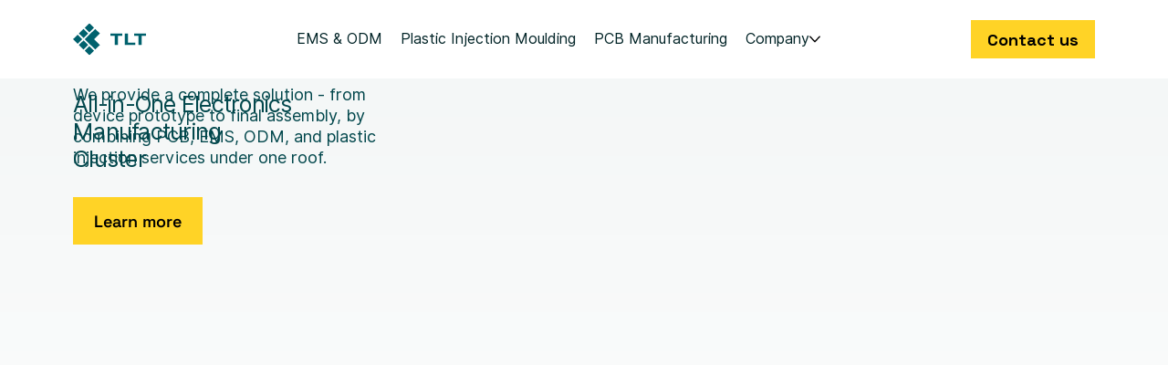

--- FILE ---
content_type: text/css; charset=utf-8
request_url: https://www.tltmanufacturing.com/_serverless/pro-gallery-css-v4-server/layoutCss?ver=2&id=comp-mb9q3k4n&items=0_2048_1365%7C0_5272_3948%7C0_2623_1403&container=4714.421875_1114_336.25_720&options=gallerySizeType:px%7CgallerySizePx:292%7CimageMargin:28%7CisRTL:false%7CgridStyle:1%7CnumberOfImagesPerRow:3%7CgalleryLayout:2%7CtitlePlacement:SHOW_BELOW%7CcubeRatio:1.7777777777777777%7CisVertical:true%7CtextBoxHeight:163
body_size: -77
content:
#pro-gallery-comp-mb9q3k4n [data-hook="item-container"][data-idx="0"].gallery-item-container{opacity: 1 !important;display: block !important;transition: opacity .2s ease !important;top: 0px !important;left: 0px !important;right: auto !important;height: 361px !important;width: 353px !important;} #pro-gallery-comp-mb9q3k4n [data-hook="item-container"][data-idx="0"] .gallery-item-common-info-outer{height: 163px !important;} #pro-gallery-comp-mb9q3k4n [data-hook="item-container"][data-idx="0"] .gallery-item-common-info{height: 163px !important;width: 100% !important;} #pro-gallery-comp-mb9q3k4n [data-hook="item-container"][data-idx="0"] .gallery-item-wrapper{width: 353px !important;height: 198px !important;margin: 0 !important;} #pro-gallery-comp-mb9q3k4n [data-hook="item-container"][data-idx="0"] .gallery-item-content{width: 353px !important;height: 198px !important;margin: 0px 0px !important;opacity: 1 !important;} #pro-gallery-comp-mb9q3k4n [data-hook="item-container"][data-idx="0"] .gallery-item-hover{width: 353px !important;height: 198px !important;opacity: 1 !important;} #pro-gallery-comp-mb9q3k4n [data-hook="item-container"][data-idx="0"] .item-hover-flex-container{width: 353px !important;height: 198px !important;margin: 0px 0px !important;opacity: 1 !important;} #pro-gallery-comp-mb9q3k4n [data-hook="item-container"][data-idx="0"] .gallery-item-wrapper img{width: 100% !important;height: 100% !important;opacity: 1 !important;} #pro-gallery-comp-mb9q3k4n [data-hook="item-container"][data-idx="1"].gallery-item-container{opacity: 1 !important;display: block !important;transition: opacity .2s ease !important;top: 0px !important;left: 381px !important;right: auto !important;height: 361px !important;width: 353px !important;} #pro-gallery-comp-mb9q3k4n [data-hook="item-container"][data-idx="1"] .gallery-item-common-info-outer{height: 163px !important;} #pro-gallery-comp-mb9q3k4n [data-hook="item-container"][data-idx="1"] .gallery-item-common-info{height: 163px !important;width: 100% !important;} #pro-gallery-comp-mb9q3k4n [data-hook="item-container"][data-idx="1"] .gallery-item-wrapper{width: 353px !important;height: 198px !important;margin: 0 !important;} #pro-gallery-comp-mb9q3k4n [data-hook="item-container"][data-idx="1"] .gallery-item-content{width: 353px !important;height: 198px !important;margin: 0px 0px !important;opacity: 1 !important;} #pro-gallery-comp-mb9q3k4n [data-hook="item-container"][data-idx="1"] .gallery-item-hover{width: 353px !important;height: 198px !important;opacity: 1 !important;} #pro-gallery-comp-mb9q3k4n [data-hook="item-container"][data-idx="1"] .item-hover-flex-container{width: 353px !important;height: 198px !important;margin: 0px 0px !important;opacity: 1 !important;} #pro-gallery-comp-mb9q3k4n [data-hook="item-container"][data-idx="1"] .gallery-item-wrapper img{width: 100% !important;height: 100% !important;opacity: 1 !important;} #pro-gallery-comp-mb9q3k4n [data-hook="item-container"][data-idx="2"].gallery-item-container{opacity: 1 !important;display: block !important;transition: opacity .2s ease !important;top: 0px !important;left: 762px !important;right: auto !important;height: 361px !important;width: 352px !important;} #pro-gallery-comp-mb9q3k4n [data-hook="item-container"][data-idx="2"] .gallery-item-common-info-outer{height: 163px !important;} #pro-gallery-comp-mb9q3k4n [data-hook="item-container"][data-idx="2"] .gallery-item-common-info{height: 163px !important;width: 100% !important;} #pro-gallery-comp-mb9q3k4n [data-hook="item-container"][data-idx="2"] .gallery-item-wrapper{width: 352px !important;height: 198px !important;margin: 0 !important;} #pro-gallery-comp-mb9q3k4n [data-hook="item-container"][data-idx="2"] .gallery-item-content{width: 352px !important;height: 198px !important;margin: 0px 0px !important;opacity: 1 !important;} #pro-gallery-comp-mb9q3k4n [data-hook="item-container"][data-idx="2"] .gallery-item-hover{width: 352px !important;height: 198px !important;opacity: 1 !important;} #pro-gallery-comp-mb9q3k4n [data-hook="item-container"][data-idx="2"] .item-hover-flex-container{width: 352px !important;height: 198px !important;margin: 0px 0px !important;opacity: 1 !important;} #pro-gallery-comp-mb9q3k4n [data-hook="item-container"][data-idx="2"] .gallery-item-wrapper img{width: 100% !important;height: 100% !important;opacity: 1 !important;} #pro-gallery-comp-mb9q3k4n .pro-gallery-prerender{height:361px !important;}#pro-gallery-comp-mb9q3k4n {height:361px !important; width:1114px !important;}#pro-gallery-comp-mb9q3k4n .pro-gallery-margin-container {height:361px !important;}#pro-gallery-comp-mb9q3k4n .pro-gallery {height:361px !important; width:1114px !important;}#pro-gallery-comp-mb9q3k4n .pro-gallery-parent-container {height:361px !important; width:1142px !important;}

--- FILE ---
content_type: application/javascript
request_url: https://static.parastorage.com/services/form-app/1.2200.0/FormViewerWidgetNoCss.bundle.min.js
body_size: 154312
content:
!function(e,t){"object"==typeof exports&&"object"==typeof module?module.exports=t(require("@wix/image-kit"),require("react"),require("react-dom"),require("lodash")):"function"==typeof define&&define.amd?define(["imageClientApi","react","reactDOM","lodash"],t):"object"==typeof exports?exports.FormViewerWidgetNoCss=t(require("@wix/image-kit"),require("react"),require("react-dom"),require("lodash")):e.FormViewerWidgetNoCss=t(e.__imageClientApi__,e.React,e.ReactDOM,e._)}("undefined"!=typeof self?self:this,(e,t,a,s)=>(()=>{var o={70682:(e,t,a)=>{"use strict";t.__esModule=!0;var s=a(27762),o=(n(s),n(a(60216))),r=n(a(31954));n(a(65719));function n(e){return e&&e.__esModule?e:{default:e}}function i(e,t){if(!(e instanceof t))throw new TypeError("Cannot call a class as a function")}function l(e,t){if(!e)throw new ReferenceError("this hasn't been initialised - super() hasn't been called");return!t||"object"!=typeof t&&"function"!=typeof t?e:t}function d(e,t){if("function"!=typeof t&&null!==t)throw new TypeError("Super expression must either be null or a function, not "+typeof t);e.prototype=Object.create(t&&t.prototype,{constructor:{value:e,enumerable:!1,writable:!0,configurable:!0}}),t&&(Object.setPrototypeOf?Object.setPrototypeOf(e,t):e.__proto__=t)}var c=1073741823;t.default=function(e,t){var a,n,u="__create-react-context-"+(0,r.default)()+"__",p=function(e){function a(){var t,s,o,r;i(this,a);for(var n=arguments.length,d=Array(n),c=0;c<n;c++)d[c]=arguments[c];return t=s=l(this,e.call.apply(e,[this].concat(d))),s.emitter=(o=s.props.value,r=[],{on:function(e){r.push(e)},off:function(e){r=r.filter(function(t){return t!==e})},get:function(){return o},set:function(e,t){o=e,r.forEach(function(e){return e(o,t)})}}),l(s,t)}return d(a,e),a.prototype.getChildContext=function(){var e;return(e={})[u]=this.emitter,e},a.prototype.componentWillReceiveProps=function(e){if(this.props.value!==e.value){var a=this.props.value,s=e.value,o=void 0;((r=a)===(n=s)?0!==r||1/r==1/n:r!=r&&n!=n)?o=0:(o="function"==typeof t?t(a,s):c,0!==(o|=0)&&this.emitter.set(e.value,o))}var r,n},a.prototype.render=function(){return this.props.children},a}(s.Component);p.childContextTypes=((a={})[u]=o.default.object.isRequired,a);var y=function(t){function a(){var e,s;i(this,a);for(var o=arguments.length,r=Array(o),n=0;n<o;n++)r[n]=arguments[n];return e=s=l(this,t.call.apply(t,[this].concat(r))),s.state={value:s.getValue()},s.onUpdate=function(e,t){0!==((0|s.observedBits)&t)&&s.setState({value:s.getValue()})},l(s,e)}return d(a,t),a.prototype.componentWillReceiveProps=function(e){var t=e.observedBits;this.observedBits=null==t?c:t},a.prototype.componentDidMount=function(){this.context[u]&&this.context[u].on(this.onUpdate);var e=this.props.observedBits;this.observedBits=null==e?c:e},a.prototype.componentWillUnmount=function(){this.context[u]&&this.context[u].off(this.onUpdate)},a.prototype.getValue=function(){return this.context[u]?this.context[u].get():e},a.prototype.render=function(){return(e=this.props.children,Array.isArray(e)?e[0]:e)(this.state.value);var e},a}(s.Component);return y.contextTypes=((n={})[u]=o.default.object,n),{Provider:p,Consumer:y}},e.exports=t.default},79218:(e,t,a)=>{"use strict";t.__esModule=!0;var s=r(a(27762)),o=r(a(70682));function r(e){return e&&e.__esModule?e:{default:e}}t.default=s.default.createContext||o.default,e.exports=t.default},42787:(e,t,a)=>{"use strict";function s(e){return e&&"object"==typeof e&&"default"in e?e.default:e}var o=s(a(27762)),r=s(a(66820)),n=s(a(448)),i=s(a(56121)),l=s(a(42323)),d=s(a(86058));function c(e,t){if(!e){var a=new Error("loadable: "+t);throw a.framesToPop=1,a.name="Invariant Violation",a}}function u(e){console.warn("loadable: "+e)}var p=o.createContext();function y(e){return e+"__LOADABLE_REQUIRED_CHUNKS__"}var m=Object.freeze({__proto__:null,getRequiredChunkKey:y,invariant:c,Context:p}),N={initialChunks:{}},f="PENDING",E="REJECTED";var h=function(e){return e};function A(e){var t=e.defaultResolveComponent,a=void 0===t?h:t,s=e.render,u=e.onLoad;function y(e,t){void 0===t&&(t={});var y=function(e){return"function"==typeof e?{requireAsync:e,resolve:function(){},chunkName:function(){}}:e}(e),m={};function h(e){return t.cacheKey?t.cacheKey(e):y.resolve?y.resolve(e):"static"}function A(e,s,o){var r=t.resolveComponent?t.resolveComponent(e,s):a(e);return d(o,r,{preload:!0}),r}var T,g,_=function(e){var t=h(e),a=m[t];return a&&a.status!==E||((a=y.requireAsync(e)).status=f,m[t]=a,a.then(function(){a.status="RESOLVED"},function(t){console.error("loadable-components: failed to asynchronously load component",{fileName:y.resolve(e),chunkName:y.chunkName(e),error:t?t.message:t}),a.status=E})),a},O=function(e){function a(a){var s;return(s=e.call(this,a)||this).state={result:null,error:null,loading:!0,cacheKey:h(a)},c(!a.__chunkExtractor||y.requireSync,"SSR requires `@loadable/babel-plugin`, please install it"),a.__chunkExtractor?(!1===t.ssr||(y.requireAsync(a).catch(function(){return null}),s.loadSync(),a.__chunkExtractor.addChunk(y.chunkName(a))),i(s)):(!1!==t.ssr&&(y.isReady&&y.isReady(a)||y.chunkName&&N.initialChunks[y.chunkName(a)])&&s.loadSync(),s)}l(a,e),a.getDerivedStateFromProps=function(e,t){var a=h(e);return n({},t,{cacheKey:a,loading:t.loading||t.cacheKey!==a})};var o=a.prototype;return o.componentDidMount=function(){this.mounted=!0;var e=this.getCache();e&&e.status===E&&this.setCache(),this.state.loading&&this.loadAsync()},o.componentDidUpdate=function(e,t){t.cacheKey!==this.state.cacheKey&&this.loadAsync()},o.componentWillUnmount=function(){this.mounted=!1},o.safeSetState=function(e,t){this.mounted&&this.setState(e,t)},o.getCacheKey=function(){return h(this.props)},o.getCache=function(){return m[this.getCacheKey()]},o.setCache=function(e){void 0===e&&(e=void 0),m[this.getCacheKey()]=e},o.triggerOnLoad=function(){var e=this;u&&setTimeout(function(){u(e.state.result,e.props)})},o.loadSync=function(){if(this.state.loading)try{var e=A(y.requireSync(this.props),this.props,v);this.state.result=e,this.state.loading=!1}catch(e){console.error("loadable-components: failed to synchronously load component, which expected to be available",{fileName:y.resolve(this.props),chunkName:y.chunkName(this.props),error:e?e.message:e}),this.state.error=e}},o.loadAsync=function(){var e=this,t=this.resolveAsync();return t.then(function(t){var a=A(t,e.props,v);e.safeSetState({result:a,loading:!1},function(){return e.triggerOnLoad()})}).catch(function(t){return e.safeSetState({error:t,loading:!1})}),t},o.resolveAsync=function(){var e=this.props,t=(e.__chunkExtractor,e.forwardedRef,r(e,["__chunkExtractor","forwardedRef"]));return _(t)},o.render=function(){var e=this.props,a=e.forwardedRef,o=e.fallback,i=(e.__chunkExtractor,r(e,["forwardedRef","fallback","__chunkExtractor"])),l=this.state,d=l.error,c=l.loading,u=l.result;if(t.suspense&&(this.getCache()||this.loadAsync()).status===f)throw this.loadAsync();if(d)throw d;var p=o||t.fallback||null;return c?p:s({fallback:p,result:u,options:t,props:n({},i,{ref:a})})},a}(o.Component),k=(g=function(e){return o.createElement(p.Consumer,null,function(t){return o.createElement(T,Object.assign({__chunkExtractor:t},e))})},(T=O).displayName&&(g.displayName=T.displayName+"WithChunkExtractor"),g),v=o.forwardRef(function(e,t){return o.createElement(k,Object.assign({forwardedRef:t},e))});return v.displayName="Loadable",v.preload=function(e){v.load(e)},v.load=function(e){return _(e)},v}return{loadable:y,lazy:function(e,t){return y(e,n({},t,{suspense:!0}))}}}var T=A({defaultResolveComponent:function(e){return e.__esModule?e.default:e.default||e},render:function(e){var t=e.result,a=e.props;return o.createElement(t,a)}}),g=T.loadable,_=T.lazy,O=A({onLoad:function(e,t){e&&t.forwardedRef&&("function"==typeof t.forwardedRef?t.forwardedRef(e):t.forwardedRef.current=e)},render:function(e){var t=e.result,a=e.props;return a.children?a.children(t):null}}),k=O.loadable,v=O.lazy,C="undefined"!=typeof window;var R=g;R.lib=k;var I=_;I.lib=v,t.ZP=R,t.loadableReady=function(e,t){void 0===e&&(e=function(){});var a=void 0===t?{}:t,s=a.namespace,o=void 0===s?"":s,r=a.chunkLoadingGlobal,n=void 0===r?"__LOADABLE_LOADED_CHUNKS__":r;if(!C)return u("`loadableReady()` must be called in browser only"),e(),Promise.resolve();var i=null;if(C){var l=y(o),d=document.getElementById(l);if(d){i=JSON.parse(d.textContent);var c=document.getElementById(l+"_ext");if(!c)throw new Error("loadable-component: @loadable/server does not match @loadable/component");JSON.parse(c.textContent).namedChunks.forEach(function(e){N.initialChunks[e]=!0})}}if(!i)return u("`loadableReady()` requires state, please use `getScriptTags` or `getScriptElements` server-side"),e(),Promise.resolve();var p=!1;return new Promise(function(e){window[n]=window[n]||[];var t=window[n],a=t.push.bind(t);function s(){i.every(function(e){return t.some(function(t){return t[0].indexOf(e)>-1})})&&(p||(p=!0,e()))}t.push=function(){a.apply(void 0,arguments),s()},s()}).then(e)}},87148:(e,t,a)=>{"use strict";a.r(t),a.d(t,{classes:()=>o,cssStates:()=>d,keyframes:()=>r,layers:()=>n,namespace:()=>s,st:()=>u,stVars:()=>i,style:()=>c,vars:()=>l});var s="o__5Bx_Sd",o={root:"shYaAMY"},r={},n={},i={},l={},d=a.stc.bind(null,s),c=a.sts.bind(null,s),u=c},61801:(e,t,a)=>{"use strict";a.r(t),a.d(t,{classes:()=>o,cssStates:()=>d,keyframes:()=>r,layers:()=>n,namespace:()=>s,st:()=>u,stVars:()=>i,style:()=>c,vars:()=>l});var s="oMHuJNG",o={root:"sVfF_me"},r={},n={},i={},l={},d=a.stc.bind(null,s),c=a.sts.bind(null,s),u=c},82383:(e,t,a)=>{"use strict";a.r(t),a.d(t,{classes:()=>o,cssStates:()=>d,keyframes:()=>r,layers:()=>n,namespace:()=>s,st:()=>u,stVars:()=>i,style:()=>c,vars:()=>l});var s="oEl3vmn",o={root:"sP_WIrZ"},r={},n={},i={},l={},d=a.stc.bind(null,s),c=a.sts.bind(null,s),u=c},45970:(e,t,a)=>{"use strict";a.r(t),a.d(t,{classes:()=>o,cssStates:()=>d,keyframes:()=>r,layers:()=>n,namespace:()=>s,st:()=>u,stVars:()=>i,style:()=>c,vars:()=>l});var s="oOFzeUo",o={root:"sQKcj8w",content:"saVPhqp",hasIcon:"s__2lj9sq",affixIcon:"scHDEya","prefix-icon":"sGgpjk4","suffix-icon":"sAJap6N"},r={},n={},i={},l={"wix-color-38":"--wix-color-38","wix-color-41":"--wix-color-41","wix-color-44":"--wix-color-44","wix-color-39":"--wix-color-39","wix-color-42":"--wix-color-42","wix-color-45":"--wix-color-45","wix-color-40":"--wix-color-40","wix-color-43":"--wix-color-43","wix-color-46":"--wix-color-46","wix-color-47":"--wix-color-47","wix-color-50":"--wix-color-50","wix-color-53":"--wix-color-53","wix-color-48":"--wix-color-48","wix-color-51":"--wix-color-51","wix-color-54":"--wix-color-54","wix-color-49":"--wix-color-49","wix-color-52":"--wix-color-52","wix-color-55":"--wix-color-55","wix-color-5":"--wix-color-5","wix-color-1":"--wix-color-1","wix-color-29":"--wix-color-29","wst-button-primary-background-color-rgb":"--wst-button-primary-background-color-rgb","wst-button-primary-border-bottom-color-rgb":"--wst-button-primary-border-bottom-color-rgb","wst-button-primary-box-shadow":"--wst-button-primary-box-shadow","wst-button-primary-color-rgb":"--wst-button-primary-color-rgb","wst-button-primary-letter-spacing":"--wst-button-primary-letter-spacing","wst-button-primary-text-highlight":"--wst-button-primary-text-highlight","wst-button-primary-text-outline":"--wst-button-primary-text-outline","wst-button-primary-text-shadow":"--wst-button-primary-text-shadow","wst-button-primary-text-transform":"--wst-button-primary-text-transform","wst-primary-background-color-rgb":"--wst-primary-background-color-rgb","wst-button-secondary-background-color-rgb":"--wst-button-secondary-background-color-rgb","wst-button-secondary-border-bottom-color-rgb":"--wst-button-secondary-border-bottom-color-rgb","wst-button-secondary-box-shadow":"--wst-button-secondary-box-shadow","wst-button-secondary-color-rgb":"--wst-button-secondary-color-rgb","wst-button-secondary-letter-spacing":"--wst-button-secondary-letter-spacing","wst-button-secondary-text-highlight":"--wst-button-secondary-text-highlight","wst-button-secondary-text-outline":"--wst-button-secondary-text-outline","wst-button-secondary-text-shadow":"--wst-button-secondary-text-shadow","wst-button-secondary-text-transform":"--wst-button-secondary-text-transform","wst-paragraph-2-color-rgb":"--wst-paragraph-2-color-rgb","wst-secondary-background-color-rgb":"--wst-secondary-background-color-rgb","wst-system-disabled-color-rgb":"--wst-system-disabled-color-rgb","wix-ui-tpa-button-main-text-color":"--wix-ui-tpa-button-main-text-color","wix-ui-tpa-button-main-background-color":"--wix-ui-tpa-button-main-background-color","wix-ui-tpa-button-hover-background-color":"--wix-ui-tpa-button-hover-background-color","wix-ui-tpa-button-main-text-font":"--wix-ui-tpa-button-main-text-font","wix-ui-tpa-button-hover-text-font":"--wix-ui-tpa-button-hover-text-font","wix-ui-tpa-button-main-border-color":"--wix-ui-tpa-button-main-border-color","wix-ui-tpa-button-hover-border-color":"--wix-ui-tpa-button-hover-border-color","wix-ui-tpa-button-main-border-width":"--wix-ui-tpa-button-main-border-width","wix-ui-tpa-button-main-border-radius":"--wix-ui-tpa-button-main-border-radius","wix-ui-tpa-button-hover-text-color":"--wix-ui-tpa-button-hover-text-color","wix-ui-tpa-button-disabled-background-color":"--wix-ui-tpa-button-disabled-background-color","wix-ui-tpa-button-padding-inline-start":"--wix-ui-tpa-button-padding-inline-start","wix-ui-tpa-button-padding-inline-end":"--wix-ui-tpa-button-padding-inline-end","wix-ui-tpa-button-padding-block-start":"--wix-ui-tpa-button-padding-block-start","wix-ui-tpa-button-padding-block-end":"--wix-ui-tpa-button-padding-block-end","wix-ui-tpa-button-disabled-text-color":"--wix-ui-tpa-button-disabled-text-color","wix-ui-tpa-button-disabled-border-color":"--wix-ui-tpa-button-disabled-border-color","wix-ui-tpa-button-min-width":"--wix-ui-tpa-button-min-width","wix-ui-tpa-button-column-gap":"--wix-ui-tpa-button-column-gap","wix-ui-tpa-button-hover-text-font-text-decoration":"--wix-ui-tpa-button-hover-text-font-text-decoration","wix-ui-tpa-button-main-border-start-start-radius":"--wix-ui-tpa-button-main-border-start-start-radius","wix-ui-tpa-button-main-border-start-end-radius":"--wix-ui-tpa-button-main-border-start-end-radius","wix-ui-tpa-button-main-border-end-start-radius":"--wix-ui-tpa-button-main-border-end-start-radius","wix-ui-tpa-button-main-border-end-end-radius":"--wix-ui-tpa-button-main-border-end-end-radius","wix-ui-tpa-button-main-text-shadow":"--wix-ui-tpa-button-main-text-shadow","wix-ui-tpa-button-main-text-outline":"--wix-ui-tpa-button-main-text-outline","wix-ui-tpa-button-main-box-shadow":"--wix-ui-tpa-button-main-box-shadow","wix-ui-tpa-button-main-text-font-letter-spacing":"--wix-ui-tpa-button-main-text-font-letter-spacing","wix-ui-tpa-button-main-text-font-text-transform":"--wix-ui-tpa-button-main-text-font-text-transform","wix-ui-tpa-button-main-border-inline-start-width":"--wix-ui-tpa-button-main-border-inline-start-width","wix-ui-tpa-button-main-border-inline-start-style":"--wix-ui-tpa-button-main-border-inline-start-style","wix-ui-tpa-button-main-border-inline-start-color":"--wix-ui-tpa-button-main-border-inline-start-color","wix-ui-tpa-button-main-border-inline-end-width":"--wix-ui-tpa-button-main-border-inline-end-width","wix-ui-tpa-button-main-border-inline-end-style":"--wix-ui-tpa-button-main-border-inline-end-style","wix-ui-tpa-button-main-border-inline-end-color":"--wix-ui-tpa-button-main-border-inline-end-color","wix-ui-tpa-button-main-border-block-start-width":"--wix-ui-tpa-button-main-border-block-start-width","wix-ui-tpa-button-main-border-block-start-style":"--wix-ui-tpa-button-main-border-block-start-style","wix-ui-tpa-button-main-border-block-start-color":"--wix-ui-tpa-button-main-border-block-start-color","wix-ui-tpa-button-main-border-block-end-width":"--wix-ui-tpa-button-main-border-block-end-width","wix-ui-tpa-button-main-border-block-end-style":"--wix-ui-tpa-button-main-border-block-end-style","wix-ui-tpa-button-main-border-block-end-color":"--wix-ui-tpa-button-main-border-block-end-color",primaryBorderColor:"--Button3460736549-primaryBorderColor",primaryHoverBorderColor:"--Button3460736549-primaryHoverBorderColor",primaryHoverLegacyBorderColor:"--Button3460736549-primaryHoverLegacyBorderColor",primaryDisabledBorderColor:"--Button3460736549-primaryDisabledBorderColor",secondaryBorderColor:"--Button3460736549-secondaryBorderColor",secondaryHoverBorderColor:"--Button3460736549-secondaryHoverBorderColor",secondaryHoverLegacyBorderColor:"--Button3460736549-secondaryHoverLegacyBorderColor",secondaryDisabledBorderColor:"--Button3460736549-secondaryDisabledBorderColor",basicBorderColor:"--Button3460736549-basicBorderColor",basicHoverBorderColor:"--Button3460736549-basicHoverBorderColor",basicHoverLegacyBorderColor:"--Button3460736549-basicHoverLegacyBorderColor",basicDisabledBorderColor:"--Button3460736549-basicDisabledBorderColor",basicSecondaryBorderColor:"--Button3460736549-basicSecondaryBorderColor",basicSecondaryHoverBorderColor:"--Button3460736549-basicSecondaryHoverBorderColor",basicSecondaryHoverLegacyBorderColor:"--Button3460736549-basicSecondaryHoverLegacyBorderColor",basicSecondaryDisabledBorderColor:"--Button3460736549-basicSecondaryDisabledBorderColor",basicBorderWidth:"--Button3460736549-basicBorderWidth",basicBorderExPaddingWidth:"--Button3460736549-basicBorderExPaddingWidth",basicSecondaryBorderWidth:"--Button3460736549-basicSecondaryBorderWidth",primaryBorderWidth:"--Button3460736549-primaryBorderWidth",primaryBorderExPaddingWidth:"--Button3460736549-primaryBorderExPaddingWidth",secondaryBorderWidth:"--Button3460736549-secondaryBorderWidth",borderStyle:"--Button3460736549-borderStyle"},d=a.stc.bind(null,s),c=a.sts.bind(null,s),u=c},41288:(e,t,a)=>{"use strict";a.r(t),a.d(t,{classes:()=>o,cssStates:()=>d,keyframes:()=>r,layers:()=>n,namespace:()=>s,st:()=>u,stVars:()=>i,style:()=>c,vars:()=>l});var s="ozwqoUs",o={root:"srY4ND7",icon:"sFjfXFT","skin-line":"siZhHee","skin-full":"sIzw6mh"},r={},n={},i={},l={"wix-color-1":"--wix-color-1","wix-color-5":"--wix-color-5","wix-color-29":"--wix-color-29","wst-paragraph-2-color-rgb":"--wst-paragraph-2-color-rgb","wst-primary-background-color-rgb":"--wst-primary-background-color-rgb","wst-system-disabled-color-rgb":"--wst-system-disabled-color-rgb","wix-ui-tpa-icon-button-icon-color":"--wix-ui-tpa-icon-button-icon-color","wix-ui-tpa-icon-button-background-color":"--wix-ui-tpa-icon-button-background-color","wix-ui-tpa-icon-button-hover-opacity":"--wix-ui-tpa-icon-button-hover-opacity"},d=a.stc.bind(null,s),c=a.sts.bind(null,s),u=c},62887:(e,t,a)=>{"use strict";a.r(t),a.d(t,{classes:()=>o,cssStates:()=>d,keyframes:()=>r,layers:()=>n,namespace:()=>s,st:()=>u,stVars:()=>i,style:()=>c,vars:()=>l});var s="oZs4zAm",o={root:"shfRyEO","sr-only":"sFbqQ9R",button:"s__4PIEa0",icon:"scjKr0N",tooltipMessage:"s__1yYnZX"},r={},n={},i={},l={},d=a.stc.bind(null,s),c=a.sts.bind(null,s),u=c},59870:(e,t,a)=>{"use strict";a.r(t),a.d(t,{classes:()=>o,cssStates:()=>d,keyframes:()=>r,layers:()=>n,namespace:()=>s,st:()=>u,stVars:()=>i,style:()=>c,vars:()=>l});var s="okmgND7",o={root:"s_Mgi_x",main:"s__6peNss",contentsWrapper:"su9UIZz",buttonsWrapper:"ssQjJwn",icon:"sEBbbYW",text:"sQHn48t",button:"saHQYZ0"},r={},n={},i={},l={"wix-color-5":"--wix-color-5","wix-color-1":"--wix-color-1","wst-paragraph-2-color-rgb":"--wst-paragraph-2-color-rgb","wix-ui-tpa-section-notification-background-color":"--wix-ui-tpa-section-notification-background-color","wix-ui-tpa-section-notification-icon-color":"--wix-ui-tpa-section-notification-icon-color","wix-ui-tpa-section-notification-text-color":"--wix-ui-tpa-section-notification-text-color","wix-ui-tpa-section-notification-border-radius":"--wix-ui-tpa-section-notification-border-radius","border-radius":"--SectionNotification1434516033-border-radius","main-vertical-padding":"--SectionNotification1434516033-main-vertical-padding","main-compact-vertical-padding":"--SectionNotification1434516033-main-compact-vertical-padding","main-left-padding":"--SectionNotification1434516033-main-left-padding","main-right-padding":"--SectionNotification1434516033-main-right-padding","content-padding":"--SectionNotification1434516033-content-padding","line-height":"--SectionNotification1434516033-line-height","default-text-color":"--SectionNotification1434516033-default-text-color","success-color":"--SectionNotification1434516033-success-color","success-icon-color":"--SectionNotification1434516033-success-icon-color","wst-background-color":"--SectionNotification1434516033-wst-background-color","wired-text-color":"--SectionNotification1434516033-wired-text-color","wired-background-color":"--SectionNotification1434516033-wired-background-color"},d=a.stc.bind(null,s),c=a.sts.bind(null,s),u=c},57969:(e,t,a)=>{"use strict";a.r(t),a.d(t,{classes:()=>o,cssStates:()=>d,keyframes:()=>r,layers:()=>n,namespace:()=>s,st:()=>u,stVars:()=>i,style:()=>c,vars:()=>l});var s="opwjYtV",o={root:"saRqXIu",circle:"sr1uiJ9"},r={rotate:"Spinner935123321__rotate",dash:"Spinner935123321__dash"},n={},i={},l={"wix-color-5":"--wix-color-5","wst-paragraph-2-color-rgb":"--wst-paragraph-2-color-rgb","wix-ui-tpa-spinner-path-color":"--wix-ui-tpa-spinner-path-color","wix-ui-tpa-spinner-diameter":"--wix-ui-tpa-spinner-diameter","wix-ui-tpa-spinner-stroke-width":"--wix-ui-tpa-spinner-stroke-width",diameter:"--Spinner935123321-diameter"},d=a.stc.bind(null,s),c=a.sts.bind(null,s),u=c},3440:(e,t,a)=>{"use strict";a.r(t),a.d(t,{classes:()=>o,cssStates:()=>d,keyframes:()=>r,layers:()=>n,namespace:()=>s,st:()=>u,stVars:()=>i,style:()=>c,vars:()=>l});var s="og91ysU",o={root:"sBT6UjO",successIconWrapper:"sES09FU",successIcon:"soUR2xm"},r={"bounce-in":"StatesButton606100152__bounce-in"},n={},i={},l={},d=a.stc.bind(null,s),c=a.sts.bind(null,s),u=c},4435:(e,t,a)=>{"use strict";a.r(t),a.d(t,{classes:()=>o,cssStates:()=>d,keyframes:()=>r,layers:()=>n,namespace:()=>s,st:()=>u,stVars:()=>i,style:()=>c,vars:()=>l});var s="ou3nPzd",o={root:"sO2Qucu",srOnly:"sqZgOq_","sr-only":"sAvF8cj"},r={},n={},i={},l={"wix-color-5":"--wix-color-5","wix-color-4":"--wix-color-4","wut-text-color":"--wut-text-color","wut-placeholder-color":"--wut-placeholder-color","wix-ui-tpa-text-main-text-color":"--wix-ui-tpa-text-main-text-color","wix-ui-tpa-text-main-text-font":"--wix-ui-tpa-text-main-text-font","primary-color":"--Text1029268271-primary-color","secondary-color":"--Text1029268271-secondary-color"},d=a.stc.bind(null,s),c=a.sts.bind(null,s),u=c},78161:(e,t,a)=>{"use strict";a.r(t),a.d(t,{classes:()=>o,cssStates:()=>d,keyframes:()=>r,layers:()=>n,namespace:()=>s,st:()=>u,stVars:()=>i,style:()=>c,vars:()=>l});var s="oX10glH",o={root:"sOpwJ08",affixIcon:"sH_AuC4","prefix-icon":"sAChRVr","suffix-icon":"ssKqW5s"},r={},n={},i={},l={"wix-color-8":"--wix-color-8","wix-color-5":"--wix-color-5","wix-color-29":"--wix-color-29","wst-links-and-actions-color-rgb":"--wst-links-and-actions-color-rgb","wst-paragraph-2-color-rgb":"--wst-paragraph-2-color-rgb","wst-system-disabled-color-rgb":"--wst-system-disabled-color-rgb","wix-ui-tpa-text-button-main-text-color":"--wix-ui-tpa-text-button-main-text-color","wix-ui-tpa-text-button-main-text-font":"--wix-ui-tpa-text-button-main-text-font","wix-ui-tpa-text-button-background-color":"--wix-ui-tpa-text-button-background-color","wix-ui-tpa-text-button-background-color-internal":"--TextButton586090659-wix-ui-tpa-text-button-background-color-internal","wix-ui-tpa-button-hover-text-font-text-decoration":"--TextButton586090659-wix-ui-tpa-button-hover-text-font-text-decoration"},d=a.stc.bind(null,s),c=a.sts.bind(null,s),u=c},8869:(e,t,a)=>{"use strict";a.r(t),a.d(t,{classes:()=>o,cssStates:()=>d,keyframes:()=>r,layers:()=>n,namespace:()=>s,st:()=>u,stVars:()=>i,style:()=>c,vars:()=>l});var s="ow_ZZ_i",o={root:"s__9v1b5r",focusRing:"smxOK_P",srOnly:"sqZgOq_",input:"sumjC1u",withHelperText:"s__0My17F",passwordVisibilityButton:"sy_EOdR",customSuffix:"sSiHhyz",suffixWrapper:"s_PF9rG",clearButtonWrapper:"sbq_ow9",clearButtonGap:"sC4SUd2",clearButton:"sr_zVfD",label:"so6CqYJ",charCount:"s__1QJdHm",errorWrapper:"sL4rbLu",errorMessage:"so4Hrwc",errorIcon:"sEteJfv",successIcon:"sZUUDiO",prefix:"saCYsbx",prefixLabel:"sBqOAfB",arrowsSuffixWrapper:"s__47G7wg",arrowBtn:"sZiKvB_",helperText:"s__4iv8ux",floatingInput:"sS2vL8W",floatingLabelWrapper:"sy_OFVx"},r={},n={},i={},l={"wix-color-1":"--wix-color-1","wix-color-5":"--wix-color-5","wix-color-4":"--wix-color-4","wix-color-29":"--wix-color-29","wst-primary-background-color-rgb":"--wst-primary-background-color-rgb","wst-paragraph-2-color-rgb":"--wst-paragraph-2-color-rgb","wst-shade-3-color-rgb":"--wst-shade-3-color-rgb","wst-system-disabled-color-rgb":"--wst-system-disabled-color-rgb","wst-system-success-color-rgb":"--wst-system-success-color-rgb","wst-system-error-color-rgb":"--wst-system-error-color-rgb","wut-error-color":"--wut-error-color","wix-ui-tpa-text-field-main-border-radius":"--wix-ui-tpa-text-field-main-border-radius","wix-ui-tpa-text-field-main-border-width":"--wix-ui-tpa-text-field-main-border-width","wix-ui-tpa-text-field-main-border-color":"--wix-ui-tpa-text-field-main-border-color","wix-ui-tpa-text-field-main-background-color":"--wix-ui-tpa-text-field-main-background-color","wix-ui-tpa-text-field-main-text-color":"--wix-ui-tpa-text-field-main-text-color","wix-ui-tpa-text-field-main-text-disabled-color":"--wix-ui-tpa-text-field-main-text-disabled-color","wix-ui-tpa-text-field-suffix-disabled-color":"--wix-ui-tpa-text-field-suffix-disabled-color","wix-ui-tpa-text-field-placeholder-color":"--wix-ui-tpa-text-field-placeholder-color","wix-ui-tpa-text-field-disabled-placeholder-color":"--wix-ui-tpa-text-field-disabled-placeholder-color","wix-ui-tpa-text-field-main-text-font":"--wix-ui-tpa-text-field-main-text-font","wix-ui-tpa-text-field-main-label-font":"--wix-ui-tpa-text-field-main-label-font","wix-ui-tpa-text-field-main-label-text-color":"--wix-ui-tpa-text-field-main-label-text-color","wix-ui-tpa-text-field-char-count-font":"--wix-ui-tpa-text-field-char-count-font","wix-ui-tpa-text-field-char-count-color":"--wix-ui-tpa-text-field-char-count-color","wix-ui-tpa-text-field-disabled-label-color":"--wix-ui-tpa-text-field-disabled-label-color","wix-ui-tpa-text-field-prefix-color":"--wix-ui-tpa-text-field-prefix-color","wix-ui-tpa-text-field-error-color":"--wix-ui-tpa-text-field-error-color","wix-ui-tpa-text-field-error-message-min-height":"--wix-ui-tpa-text-field-error-message-min-height","wix-ui-tpa-text-field-main-border-opacity":"--wix-ui-tpa-text-field-main-border-opacity","wix-ui-tpa-text-field-hover-border-color":"--wix-ui-tpa-text-field-hover-border-color","wix-ui-tpa-text-field-main-disabled-border-color":"--wix-ui-tpa-text-field-main-disabled-border-color","wix-ui-tpa-text-field-main-error-border-color":"--wix-ui-tpa-text-field-main-error-border-color","wix-ui-tpa-text-field-hover-border-width":"--wix-ui-tpa-text-field-hover-border-width","wix-ui-tpa-text-field-hover-border-radius":"--wix-ui-tpa-text-field-hover-border-radius","wix-ui-tpa-text-field-hover-background-color":"--wix-ui-tpa-text-field-hover-background-color","wix-ui-tpa-text-field-hover-background-opacity":"--wix-ui-tpa-text-field-hover-background-opacity","wix-ui-tpa-text-field-hover-text-color":"--wix-ui-tpa-text-field-hover-text-color","wix-ui-tpa-text-field-helper-text-color":"--wix-ui-tpa-text-field-helper-text-color","wix-ui-tpa-text-field-helper-text-font":"--wix-ui-tpa-text-field-helper-text-font","wix-ui-tpa-text-field-readonly-background-color":"--wix-ui-tpa-text-field-readonly-background-color","wix-ui-tpa-text-field-readonly-border-color":"--wix-ui-tpa-text-field-readonly-border-color","wix-ui-tpa-text-field-readonly-border-width":"--wix-ui-tpa-text-field-readonly-border-width","wix-ui-tpa-text-field-readonly-border-radius":"--wix-ui-tpa-text-field-readonly-border-radius","wix-ui-tpa-text-field-readonly-label-text-color":"--wix-ui-tpa-text-field-readonly-label-text-color","wix-ui-tpa-text-field-readonly-label-font":"--wix-ui-tpa-text-field-readonly-label-font","wix-ui-tpa-text-field-readonly-text-color":"--wix-ui-tpa-text-field-readonly-text-color","wix-ui-tpa-text-field-readonly-text-font":"--wix-ui-tpa-text-field-readonly-text-font","wix-ui-tpa-text-field-placeholder-font":"--wix-ui-tpa-text-field-placeholder-font","wix-ui-tpa-text-field-readonly-prefix-color":"--wix-ui-tpa-text-field-readonly-prefix-color","wix-ui-tpa-text-field-padding-inline-start":"--wix-ui-tpa-text-field-padding-inline-start","wix-ui-tpa-text-field-padding-inline-end":"--wix-ui-tpa-text-field-padding-inline-end","wix-ui-tpa-text-field-padding-block-start":"--wix-ui-tpa-text-field-padding-block-start","wix-ui-tpa-text-field-padding-block-end":"--wix-ui-tpa-text-field-padding-block-end","wix-ui-tpa-text-field-prefix-padding-inline-end":"--wix-ui-tpa-text-field-prefix-padding-inline-end","wix-ui-tpa-text-field-suffix-padding-inline-start":"--wix-ui-tpa-text-field-suffix-padding-inline-start","wix-ui-tpa-text-field-arrows-suffix-vertical-padding":"--wix-ui-tpa-text-field-arrows-suffix-vertical-padding","default-main-border-width":"--TextField3968770695-default-main-border-width",transparent:"--TextField3968770695-transparent","wix-ui-tpa-text-field-border-color-internal":"--TextField3968770695-wix-ui-tpa-text-field-border-color-internal"},d=a.stc.bind(null,s),c=a.sts.bind(null,s),u=c},89958:(e,t,a)=>{"use strict";a.r(t),a.d(t,{classes:()=>o,cssStates:()=>d,keyframes:()=>r,layers:()=>n,namespace:()=>s,st:()=>u,stVars:()=>i,style:()=>c,vars:()=>l});var s="oyGoKyB",o={root:"sF_ekNU",tpaArrow:"s__8eNNuP",withArrow:"ss_7xaT","popoverAnimation-enter":"spVuT8W","popoverAnimation-enter-active":"s__2Xr5sm","popoverAnimation-exit":"ssaWKQX","popoverAnimation-exit-active":"s__56vC_8"},r={},n={},i={},l={"wix-color-1":"--wix-color-1","wix-color-5":"--wix-color-5","wst-primary-background-color-rgb":"--wst-primary-background-color-rgb","wst-paragraph-2-color-rgb":"--wst-paragraph-2-color-rgb","wix-ui-tpa-tooltip-background-color":"--wix-ui-tpa-tooltip-background-color","wix-ui-tpa-tooltip-text-color":"--wix-ui-tpa-tooltip-text-color","wix-ui-tpa-tooltip-border-color":"--wix-ui-tpa-tooltip-border-color"},d=a.stc.bind(null,s),c=a.sts.bind(null,s),u=c},20811:(e,t,a)=>{"use strict";a.r(t),a.d(t,{classes:()=>o,cssStates:()=>d,keyframes:()=>r,layers:()=>n,namespace:()=>s,st:()=>u,stVars:()=>i,style:()=>c,vars:()=>l});var s="obz_qlS",o={root:"sSWNRpv",Accordion__itemContent:"sBMdyG1",ActionsMenuLayout__item:"si3Swwn",AddItem__wsrAddItemRoot:"sfUcWnw",AddItem__icon:"sPmxyOA",AddItem__text:"sDdCH9A",Autocomplete__suffix:"skCL_PR",Autocomplete__arrowIcon:"sZcm5Yi",AvatarGroup__avatars:"s__6zkwT3",AvatarGroup__avatarContainer:"ss5VSYk",AvatarGroup__avatar:"sZiNyTV",AvatarGroup__textButtonContainer:"s__8frdKC",AvatarGroup__textButton:"sFqTIeQ",Badge__innerContainer:"sPIW0Pf","Badge__priority-light":"smoxs46","Badge__priority-primary":"sIVPeYh","Badge__priority-secondary":"sYazY55",Badge__icon:"sR_oWIa",BoxSelection__container:"s__6Se2Uk",BoxSelection__vertical:"sGYC8ly",BoxSelection__inline:"s__55xRIl",BoxSelection__item:"syKAEmu",BoxSelection__suffix:"sE7j54R",Breadcrumbs__list:"stMjlV6",Breadcrumbs__crumb:"sngMvko",Breadcrumbs__button:"sgnTm3z",Breadcrumbs__noButtonCrumb:"sQayBVm",Breadcrumbs__chevron:"sHGeHxy",Button__content:"saVPhqp",Button__hasIcon:"s__2lj9sq",Button__affixIcon:"scHDEya","Button__prefix-icon":"sGgpjk4","Button__suffix-icon":"sAJap6N",CalendarCell__innerContainer:"sXVp31v",CalendarCell__title:"sw5O6Zq",CalendarPopover__contentContainer:"sZ_2WJ3",CalendarPopover__content:"sloadJ1",CalendarPopover__title:"srD4ese",CalendarPopover__arrow:"sfcKGwP",CalendarPopover__arrowBorder:"sP63cQu",CalendarPopover__close:"sG4qsBA",Card__container:"sp7HSOW",Checkbox__container:"s_WBMJe",Checkbox__core:"sknHuOW",Checkbox__icon:"s__8FYqaI",Checkbox__label:"sasw3wI",Checkbox__iconToolTip:"sLgaPNS",Checkbox__errorIcon:"s__4aTiA7",Checkbox__suffixed:"skxTvcN",Checkbox__suffix:"s__7igG4_",Checkbox__disabled:"s__7RJLN5",CheckboxGroup__wrapper:"sG4O01O",CheckboxGroup__error:"sQCPf8J",CopyUrlButton__checkIcon:"s__04cY2A",CopyUrlButton__successText:"sIcqvZ5",CopyUrlButton__success:"sS6WxeZ",CopyUrlButton__copyInput:"sLdFDVR",Counter__group:"s__2JVCXn",Counter__errorIcon:"syMKX5x",Counter__btn:"szrQ_VH",Counter__minus:"sFUSnAs",Counter__plus:"sfziSEM",Counter__btnIcon:"sjmCH2S",Counter__error:"sbXUW80",Counter__inputWrapper:"svcCM3_",Counter__counterInput:"syaq7Cx",CounterBadge__innerContainer:"sdRDQ2Q","CounterBadge__priority-primary":"sTCi_bp","CounterBadge__priority-secondary":"sWxUkjp",DatePicker__popoverContent:"sV0Pn7U",DatePicker__calendar:"sGfMVt1",DatePicker__dayText:"s__5gZ27f",DatePicker__dayWrapper:"s__7H7_V2",DatePickerInput__overrideStyleParams:"sKVagRN",DatePickerInput__wsrDatePicker:"sGQ3LrH",DatePickerInputOld__overrideStyleParams:"szQKe2M",DatePickerInputOld__wsrDatePicker:"s__9C6Iqd",Dialog__contentWrapper:"sN1_HHM",Dialog__closeButtonWrapper:"s_Ihuw_",Dialog__dialogContent:"seQa_yj",Dialog__outerContentWrapper:"sfo_CrV","Dialog__skin-fixed":"s_JQ3fR",Dialog__closeIconButton:"sfiyUPG","Dialog__skin-wired":"spqInBS",DotNavigation__radioGroup:"sYGY6mG",DotNavigation__back:"s__367O8_",DotNavigation__backNext:"sNV_eyH",DotNavigation__forward:"sJ1NwN7",DotNavigation__forwardNext:"sY84wDN",DotNavigation__extendedRadioButton:"sjxkHwX",DotNavigation__radio:"sIrP_3N",DotNavigation__dot:"sSzO26U",DotNavigation__noOpacityTransition:"sKwBOGL",DotNavigation__small:"snsqcy4",DotNavigation__tiny:"sgcZGbN",DotNavigation__bordered:"sR_XWKO",DotNavigation__light:"swp2DEl",DotNavigation__checked:"sBJiAmd",Dropdown__label:"sAKyQz7",Dropdown__dropdownBase:"sEf_3QA",Dropdown__dropdownOption:"sOUFpEf",Dropdown__dropdownNativeSelect:"sd9DMT5",Dropdown__dropdownError:"s__1anixC",Dropdown__errorIcon:"s__1xx9Yx",Dropdown__dropdown:"sKB_hAH",Dropdown__dropdownContainer:"sbrl2LV",Dropdown__divider:"s__8hlzog",Dropdown__customDivider:"smJLELe",Dropdown__arrowIcon:"sAQpy7w",Dropdown__errorIconWrapper:"smde9sp",Event__buttonContainer:"sGVMqMh",Event__overlay:"sxIRsg4",Event__time:"sWyrqMe",Event__title:"seab8Yv",FileUpload__mainContainer:"s_VYkye",FileUpload__input:"sm_MWvN",FileUpload__button:"sYsP0a9",FileUpload__explanation:"s__8z_UZ5",FileUpload__multipleFileExplanation:"sSXwEqN",FileUpload__files:"suuyDNe",FileUpload__fileError:"sTiB0__",FileUpload__filesErrorMessage:"sKG4Des",FileUpload__fileErrorIcon:"sAR2vyr",FileUpload__popover:"syQQcQS",FileUpload__fileContainer:"sFJjLyH",FileUpload__file:"suUHpuk",FileUpload__delete:"sKs__H2",FileUpload__spinner:"sOi3iqz",FileUpload__oneFile:"sTuYVHv",FileUpload__multipleFiles:"spIvQJY",FileUpload__fileUploadIndicator:"sOpojze",FloatingDropdown__dropdown:"sKB_hAH",FloatingDropdown__floatingDropdownBase:"sAUiwzb",FloatingDropdown__displayInline:"srwFVmB",FloatingDropdown__optionDivider:"sCernLN",FloatingDropdown__option:"sYyhLGc",Grid__item:"sU4xrnt",Grid__listWrapper:"skVrsvR",IconButton__icon:"sFjfXFT","IconButton__skin-line":"siZhHee","IconButton__skin-full":"sIzw6mh",IconToggle__content:"shuCWoL",IconToggle__spacer:"s__8iV6do",IconToggle__icon:"sIs8TJt",IconToggle__label:"sYQNcR7",IconTooltip__button:"s__4PIEa0",IconTooltip__icon:"scjKr0N",IconTooltip__tooltipMessage:"s__1yYnZX",Input__inputStyling:"sI_2Yyk",InputDialog__header:"sp5KLTB",InputDialog__dialog:"sfCi_ok",InputDialog__dialogContent:"sZSEdOp",InputDialog__dialogChildrenWrapper:"sAnorGd",InputDialog__footer:"s__8b1jvY",InputDialog__content:"sjmukNC",InputDialog__title:"sETgn1n",InputDialog__subtitle:"sN0bCT9",InputDialog__button:"sqwT011",InputDialog__customFooterWrapper:"sv5UBm_",InputDialog__divider:"s__4ljruA",LegacyCard__deprecated:"s__07uzDN",LegacyCard__infoContainer:"sKYWl2P",LegacyCard__mediaWrapper:"sgCcfgu",LegacyCard__mediaContainer:"szsCnby",LikeButton__likeButton:"sLvNw6D",MediaLabel__text:"sdMjKck",MediaLabel__icon:"sLyy78_",MobileDrawer__contentWrapper:"sICHPjK",OverlappingCard__infoContainer:"s__0ygwYM",OverlappingCard__mediaContainer:"sOGN5gd","Pagination__button-common-mixin":"sgVBaqN",Pagination__buttonTransition:"syxNfKO",Pagination__pageButtonRules:"sepBkOw",Pagination__pageButton:"sABXbXB",Pagination__navButton:"sNpAMdp","Pagination__sr-only":"siKqGYC",Pagination__emptyButton:"sO6lgEP",Pagination__navButtonFirst:"s__6JTcwE",Pagination__navButtonPrevious:"sV_T9vd",Pagination__emptyButtonPrevious:"soiQ1JN",Pagination__navButtonNext:"si4PYgz",Pagination__emptyButtonNext:"sUnZR0X",Pagination__navButtonLast:"s__6gb8hq",Pagination__pageStrip:"sJ0SCe7",Pagination__pageStripInner:"ssSNyIO",Pagination__pageStripTemplate:"sw4U6yM",Pagination__currentPage:"sV7meLM",Pagination__gap:"s__1ElQE0",Pagination__pageForm:"sEOxqCo",Pagination__compact:"s__33BU4P sSKsxqn",Pagination__pageInput:"s__5rRN3Z",Pagination__totalPages:"sP5_P9X",Pagination__slash:"sqXdXmB",Picker__value:"sb8E6YJ",Picker__arrow:"s__7iJfsk",Popover__popoverContent:"sV0Pn7U",Popover__popover:"s__1y77p9",Popover__arrow:"sPlPqM9",RadioButton__labelWrapper:"sWoCdrG",RadioButton__wrapper:"sRPBbWT",RadioButton__radioIcon:"s__7GCB2J",RadioButton__withChildren:"sD9FOQb",RadioButton__innerCheck:"sqPmY2D",RadioButton__label:"sKw3WL4",RadioButton__suffixed:"s__4__kju",RadioButton__suffix:"syICKrN",RadioButton__subtext:"spIfleU",RadioButton__disabled:"sYrcCa8",RadioButton__icon:"s__6Hz9MF",RadioButton__focused:"s__8jIFSH",RadioButton__innerWrapper:"s__7Yr2r4",RadioButtonGroup__wrapper:"sqxayFB",RadioButtonGroup__error:"s__0oTjaB",Range__container:"s__5Aqmqc",Range__slider:"s__1KobDN",Range__sliderThumb:"sTspD1R",Range__sliderHandle:"sGGBjW5",Range__sliderHandleWrapper:"s__2QetZU",Range__sliderWrapper:"sdkhI_0",Range__label:"sIRF5Ri",Range__rangeValues:"sYQvMvV",Ratings__container:"sthCS89",Ratings__innerWrapper:"sp_9jAi",Ratings__iconList:"sUbEey_",Ratings__icon:"sL4B2Ku",Ratings__label:"s__3kS_em",Ratings__inputOption:"shcibzJ",Ratings__ratingInfo:"seEc4MG",Ratings__empty:"sigHONb",Ratings__labelList:"sWEp0g4",Ratings__inputOptionCurrent:"stCpp6s",Ratings__partialIconContainer:"seYOvk0",Ratings__partialIconBackground:"s__0zZ_7W",Ratings__partialIconOverlay:"swO4iJy",RatingsInput__container:"spvr0vY",RatingsInput__label:"sYclE4_",RatingsInput__ratingLabel:"srTH8SI",RatingsInput__ratingsWrapper:"snqT_Jz",RatingsInput__ratingItem:"s__9X_TVw",RatingsInput__icon:"sLdAU_b",RatingsInput__visuallyHidden:"sWqFQ3X",ReviewSummary__itemList:"sfSuL2g",ReviewSummary__itemWrapper:"sp0XrTA",ReviewSummary__progressBar:"sQP8B3i",SectionNotification__main:"s__6peNss",SectionNotification__contentsWrapper:"su9UIZz",SectionNotification__buttonsWrapper:"ssQjJwn",SectionNotification__icon:"sEBbbYW",SectionNotification__text:"sQHn48t",SectionNotification__button:"saHQYZ0",ShareButton__icon:"swlC5SJ",ShareButton__text:"survAUE",SkeletonLine__skeletonLine:"shtnbz_",Spinner__circle:"sr1uiJ9",StatesButton__successIconWrapper:"sES09FU",StatesButton__successIcon:"soUR2xm",StripCard__mediaContainer:"sSYBQQU",StripCard__infoContainer:"s_jYn5x",TabbedContent__componentWrapper:"s_zZCiK",TabbedContent__contentWrapper:"sHnl_AB",Tabs__wrapper:"s__4x2MJK",Tabs__navBtn:"ssTwITJ",Tabs__navBtnLeft:"sVMWFPb",Tabs__navBtnRight:"sByYjBs",Tabs__navigation:"sixXLnm",Tabs__border:"sXZQOtS",Tag__withIcon:"sz9opYC",Tag__small:"supPve6",Tag__medium:"s__3BJWJO",Tag__large:"se_J9sj",Tag__opaque:"sbpRlJ4",Tag__clickable:"soXqedk",Tag__solid:"sOyCsji",Tag__label:"slvLV_y",Tag__removeIcon:"sKV9_c1",Tag__light:"snCgzce",Tag__iconWrapper:"s__5jISzS",Tags__tag:"scQE46v",Tags__checked:"slhU_om","Text__sr-only":"sAvF8cj",TextArea__textAreaWrapper:"sC5Y7rf",TextArea__textArea:"s_kuTAQ",TextArea__errorIconWrapper:"s__3R_frU",TextArea__iconTooltip:"s__5e8Lzd",TextArea__errorIcon:"sg4yWbL",TextArea__label:"sBKukgR",TextArea__charCount:"s__0CCGIH",TextArea__focused:"sIbAlbs",TextButton__affixIcon:"sH_AuC4","TextButton__prefix-icon":"sAChRVr","TextButton__suffix-icon":"ssKqW5s",TextField__input:"sumjC1u",TextField__withHelperText:"s__0My17F",TextField__passwordVisibilityButton:"sy_EOdR",TextField__customSuffix:"sSiHhyz",TextField__suffixWrapper:"s_PF9rG",TextField__clearButtonWrapper:"sbq_ow9",TextField__clearButtonGap:"sC4SUd2",TextField__clearButton:"sr_zVfD",TextField__label:"so6CqYJ",TextField__charCount:"s__1QJdHm",TextField__errorWrapper:"sL4rbLu",TextField__errorMessage:"so4Hrwc",TextField__errorIcon:"sEteJfv",TextField__successIcon:"sZUUDiO",TextField__prefix:"saCYsbx",TextField__prefixLabel:"sBqOAfB",TextField__arrowsSuffixWrapper:"s__47G7wg",TextField__arrowBtn:"sZiKvB_",TextField__helperText:"s__4iv8ux",TextField__floatingInput:"sS2vL8W",TextField__floatingLabelWrapper:"sy_OFVx",ThreeDotsLoader__dots:"sp6iIGW",Toast__gapBeforeMessage:"seWebrg",Toast__gapAfterMessage:"s__5AeZ3W",Toast__message:"srDCzCF",Toast__closeButtonWrapper:"sP527MK",Tooltip__tpaArrow:"s__8eNNuP",Tooltip__withArrow:"ss_7xaT","Tooltip__popoverAnimation-enter":"spVuT8W","Tooltip__popoverAnimation-enter-active":"s__2Xr5sm","Tooltip__popoverAnimation-exit":"ssaWKQX","Tooltip__popoverAnimation-exit-active":"s__56vC_8",WeeklyDateNavigation__text:"s_3nlsV",WeeklyDateNavigation__arrow:"ssSXSZi",WeeklyDatePicker__dayPickerContainer:"sQ87HOT",WeeklyDatePicker__table:"suiLzd9",WeeklyDatePicker__rdp:"snU5cdP",WeeklyDatePicker__day:"sAvvH8e",WeeklyDatePicker__day_today:"sZ9QU_O",WeeklyDatePicker__day_outside:"sOwtU3l",WeeklyDatePicker__button:"scEj0NY",WeeklyDatePicker__day_selected:"sLuAE1R",WeeklyDatePicker__month:"sx8YGER",WeeklyDatePicker__header:"sSKSxIm",WeeklyDatePicker__weekdays:"sVYWrs4",WeeklyDatePicker__weekday:"sHw2NJf",WeeklyDatePicker__vhidden:"sAT_1wQ",WeeklyDatePicker__dayWrapper:"sDGqviz",WeeklyDatePicker__dayIndicationContainer:"sO3avbw",WeeklyDatePicker__caption:"sKODAxE",WeeklyDatePicker__arrow:"sZcUv5w",WowImage__image:"s__0GqLWd",WowImage__errorWrapper:"s__5q0y93",WowImage__errorMessage:"sWSXd6_",WowImage__srError:"suDOhJd",WowImage__errorIcon:"s__pCqp",WowImage__spinnerOverlay:"sFuJBIg",WowImage__spinner:"sUK5ecZ"},r={},n={},i={},l={},d=a.stc.bind(null,s),c=a.sts.bind(null,s),u=c},21054:(e,t,a)=>{"use strict";a.r(t),a.d(t,{classes:()=>o,cssStates:()=>d,keyframes:()=>r,layers:()=>n,namespace:()=>s,st:()=>u,stVars:()=>i,style:()=>c,vars:()=>l});var s="oNboLbf",o={root:"sY2V_td",message:"sYF1Qz5",icon:"s__5aEQaU",messageWithSuffix:"ssyFaNp"},r={},n={},i={},l={"wut-error-color":"--wut-error-color","wix-ui-tpa-error-message-wrapper-error-color":"--wix-ui-tpa-error-message-wrapper-error-color","wix-ui-tpa-error-message-wrapper-border-color":"--wix-ui-tpa-error-message-wrapper-border-color","wix-ui-tpa-error-message-wrapper-border-radius":"--wix-ui-tpa-error-message-wrapper-border-radius","wix-ui-tpa-error-message-wrapper-border-width":"--wix-ui-tpa-error-message-wrapper-border-width","wix-ui-tpa-error-message-wrapper-background-color":"--wix-ui-tpa-error-message-wrapper-background-color","wix-ui-tpa-error-message-wrapper-min-message-height":"--wix-ui-tpa-error-message-wrapper-min-message-height",transparent:"--ErrorMessageWrapper154123874-transparent","border-color":"--ErrorMessageWrapper154123874-border-color","background-color":"--ErrorMessageWrapper154123874-background-color"},d=a.stc.bind(null,s),c=a.sts.bind(null,s),u=c},85947:(e,t,a)=>{"use strict";a.r(t),a.d(t,{classes:()=>o,cssStates:()=>d,keyframes:()=>r,layers:()=>n,namespace:()=>s,st:()=>u,stVars:()=>i,style:()=>c,vars:()=>l});var s="owWCjmT",o={root:"sIX_NIC","focus-box":"sFuvb0i","focus-box-error":"sVbpmZF"},r={},n={},i={},l={},d=a.stc.bind(null,s),c=a.sts.bind(null,s),u=c},69297:(e,t,a)=>{"use strict";a.r(t),a.d(t,{classes:()=>o,cssStates:()=>d,keyframes:()=>r,layers:()=>n,namespace:()=>s,st:()=>u,stVars:()=>i,style:()=>c,vars:()=>l});var s="oh6rUtj",o={root:"szFDnqX",content:"sACMDCl",prefix:"s__8FsyOE",suffix:"s__3qUPkW"},r={},n={},i={},l={},d=a.stc.bind(null,s),c=a.sts.bind(null,s),u=c},65018:(e,t,a)=>{"use strict";a.r(t),a.d(t,{classes:()=>o,cssStates:()=>d,keyframes:()=>r,layers:()=>n,namespace:()=>s,st:()=>u,stVars:()=>i,style:()=>c,vars:()=>l});var s="o__4t6DtE",o={root:"saEaGeV",nativeInput:"srGUrPm"},r={},n={},i={},l={},d=a.stc.bind(null,s),c=a.sts.bind(null,s),u=c},29317:(e,t,a)=>{"use strict";a.r(t),a.d(t,{classes:()=>o,cssStates:()=>d,keyframes:()=>r,layers:()=>n,namespace:()=>s,st:()=>u,stVars:()=>i,style:()=>c,vars:()=>l});var s="oipovSS",o={root:"so_qPNa",popoverAnimation:"s_GG7Nx","popoverAnimation-enter":"suObk1p","popoverAnimation-enter-active":"sYEB6rh","popoverAnimation-exit":"sM3tY06","popoverAnimation-exit-active":"suVQYjc",popoverContent:"sV0Pn7U",arrow:"sPlPqM9",popover:"s__1y77p9",withArrow:"siPSzgg",popoverElement:"s__8Gc5Rw"},r={},n={},i={contentBackgroundColor:"white",contentBorderWidth:"1px",contentBorderStyle:"solid",contentBorderColor:"black",contentBorderRadius:"initial",contentPadding:"initial",contentArrowSize:"5px"},l={},d=a.stc.bind(null,s),c=a.sts.bind(null,s),u=c},91938:(e,t,a)=>{"use strict";a.r(t),a.d(t,{classes:()=>o,cssStates:()=>d,keyframes:()=>r,layers:()=>n,namespace:()=>s,st:()=>u,stVars:()=>i,style:()=>c,vars:()=>l});var s="oPzQ6j_",o={root:"stntwDM"},r={},n={},i={},l={},d=a.stc.bind(null,s),c=a.sts.bind(null,s),u=c},95191:(e,t,a)=>{"use strict";a.r(t),a.d(t,{classes:()=>o,cssStates:()=>d,keyframes:()=>r,layers:()=>n,namespace:()=>s,st:()=>u,stVars:()=>i,style:()=>c,vars:()=>l});var s="oSurK5X",o={root:"srE6XOh",textField:"sf_Wygh",error:"sOHbfC2",noBorder:"sRMolsD",hover:"sv1lDQh",theme:"sUR1c6o"},r={},n={},i={},l={"wix-color-4":"--wix-color-4","wix-color-1":"--wix-color-1","wix-color-37":"--wix-color-37","wix-forms-formInputBorderRadius":"--wix-forms-formInputBorderRadius","wix-forms-formInputBorderLeftWidth":"--wix-forms-formInputBorderLeftWidth","wix-forms-formInputBorderRightWidth":"--wix-forms-formInputBorderRightWidth","wix-forms-formInputBorderTopWidth":"--wix-forms-formInputBorderTopWidth","wix-forms-formInputBorderBottomWidth":"--wix-forms-formInputBorderBottomWidth"},d=a.stc.bind(null,s),c=a.sts.bind(null,s),u=c},55323:(e,t,a)=>{"use strict";var s,o,r,n,i,l,d,c,u,p,y,m,N,f,E,h,A,T,g,_,O,k,v,C,R,I,S,b,L,P,D,M,w,U,x,B,F,G,H,K,V,W,Z,Y,z,j,X,q,$,J,Q,ee,te,ae,se,oe,re,ne,ie,le,de,ce,ue,pe,ye,me,Ne,fe,Ee,he,Ae,Te,ge,_e,Oe,ke,ve,Ce,Re,Ie,Se,be,Le,Pe,De,Me,we,Ue,xe,Be,Fe,Ge,He;a.d(t,{CD:()=>Be,NI:()=>s}),function(e){e.UNKNOWN_ERROR="UNKNOWN_ERROR",e.TYPE_ERROR="TYPE_ERROR",e.REQUIRED_VALUE_ERROR="REQUIRED_VALUE_ERROR",e.UNKNOWN_VALUE_ERROR="UNKNOWN_VALUE_ERROR",e.MAX_LENGTH_ERROR="MAX_LENGTH_ERROR",e.MIN_LENGTH_ERROR="MIN_LENGTH_ERROR",e.PATTERN_ERROR="PATTERN_ERROR",e.FORMAT_ERROR="FORMAT_ERROR",e.MAX_VALUE_ERROR="MAX_VALUE_ERROR",e.MIN_VALUE_ERROR="MIN_VALUE_ERROR",e.MULTIPLE_OF_VALUE_ERROR="MULTIPLE_OF_VALUE_ERROR",e.MIN_ITEMS_ERROR="MIN_ITEMS_ERROR",e.MAX_ITEMS_ERROR="MAX_ITEMS_ERROR",e.NOT_ALLOWED_VALUE_ERROR="NOT_ALLOWED_VALUE_ERROR",e.FIELDS_COMPATIBILITY_ERROR="FIELDS_COMPATIBILITY_ERROR",e.DISABLED_FORM_ERROR="DISABLED_FORM_ERROR",e.FORMS_COUNT_RESTRICTIONS_ERROR="FORMS_COUNT_RESTRICTIONS_ERROR",e.FIELDS_COUNT_RESTRICTIONS_ERROR="FIELDS_COUNT_RESTRICTIONS_ERROR",e.STEPS_COUNT_RESTRICTIONS_ERROR="STEPS_COUNT_RESTRICTIONS_ERROR",e.RULES_COUNT_RESTRICTIONS_ERROR="RULES_COUNT_RESTRICTIONS_ERROR",e.FILE_UPLOAD_RESTRICTIONS_ERROR="FILE_UPLOAD_RESTRICTIONS_ERROR",e.INVALID_PHONE_COUNTRY_CODE_ERROR="INVALID_PHONE_COUNTRY_CODE_ERROR",e.INVALID_STAFF_ID_ERROR="INVALID_STAFF_ID_ERROR",e.INVALID_LOCATION_ID_ERROR="INVALID_LOCATION_ID_ERROR",e.MISSING_SERVICE_OPTION_ERROR="MISSING_SERVICE_OPTION_ERROR",e.INVALID_SERVICE_OPTIONS_ERROR="INVALID_SERVICE_OPTIONS_ERROR",e.NO_AVAILABLE_SERVICE_OPTIONS_ERROR="NO_AVAILABLE_SERVICE_OPTIONS_ERROR",e.EXACT_CHARACTER_LENGTH_ERROR="EXACT_CHARACTER_LENGTH_ERROR",e.CHARACTER_LENGTH_RANGE_ERROR="CHARACTER_LENGTH_RANGE_ERROR",e.VALUE_RANGE_ERROR="VALUE_RANGE_ERROR",e.EXACT_ITEMS_NUMBER_ERROR="EXACT_ITEMS_NUMBER_ERROR",e.DECIMAL_POINT_ERROR="DECIMAL_POINT_ERROR",e.INCOMPLETE_DATE_ERROR="INCOMPLETE_DATE_ERROR",e.INVALID_VALUE_FOR_PATTERN_ERROR="INVALID_VALUE_FOR_PATTERN_ERROR"}(s||(s={})),function(e){e.UNDEFINED="UNDEFINED",e.DATE="DATE",e.TIME="TIME",e.DATE_TIME="DATE_TIME",e.EMAIL="EMAIL",e.URL="URL",e.UUID="UUID",e.PHONE="PHONE",e.URI="URI",e.HOSTNAME="HOSTNAME",e.COLOR_HEX="COLOR_HEX",e.CURRENCY="CURRENCY",e.LANGUAGE="LANGUAGE",e.DATE_OPTIONAL_TIME="DATE_OPTIONAL_TIME"}(o||(o={})),function(e){e.UNDEFINED="UNDEFINED",e.WIX_FILE="WIX_FILE",e.PAYMENT="PAYMENT",e.MULTILINE_ADDRESS="MULTILINE_ADDRESS",e.SCHEDULING="SCHEDULING",e.OBJECT_ARRAY="OBJECT_ARRAY"}(r||(r={})),function(e){e.UNKNOWN_PRODUCT_TYPE="UNKNOWN_PRODUCT_TYPE",e.SHIPPABLE="SHIPPABLE",e.DIGITAL="DIGITAL"}(n||(n={})),function(e){e.UNKNOWN_PRICE_TYPE="UNKNOWN_PRICE_TYPE",e.FIXED_PRICE="FIXED_PRICE",e.DYNAMIC_PRICE="DYNAMIC_PRICE"}(i||(i={})),function(e){e.UNKNOWN_FIELD_TYPE="UNKNOWN_FIELD_TYPE",e.INPUT="INPUT",e.DISPLAY="DISPLAY"}(l||(l={})),function(e){e.UNKNOWN_FORMAT="UNKNOWN_FORMAT",e.DATE="DATE",e.TIME="TIME",e.DATE_TIME="DATE_TIME",e.EMAIL="EMAIL",e.URL="URL",e.UUID="UUID",e.PHONE="PHONE",e.URI="URI",e.HOSTNAME="HOSTNAME",e.COLOR_HEX="COLOR_HEX",e.CURRENCY="CURRENCY",e.LANGUAGE="LANGUAGE",e.DATE_OPTIONAL_TIME="DATE_OPTIONAL_TIME"}(d||(d={})),function(e){e.UNKNOWN_COMPONENT_TYPE="UNKNOWN_COMPONENT_TYPE",e.TEXT_INPUT="TEXT_INPUT",e.RADIO_GROUP="RADIO_GROUP",e.DROPDOWN="DROPDOWN",e.DATE_TIME="DATE_TIME",e.PHONE_INPUT="PHONE_INPUT",e.DATE_INPUT="DATE_INPUT",e.TIME_INPUT="TIME_INPUT",e.DATE_PICKER="DATE_PICKER",e.SERVICES_DROPDOWN="SERVICES_DROPDOWN"}(c||(c={})),function(e){e.PARAGRAPH="PARAGRAPH",e.TEXT="TEXT",e.HEADING="HEADING",e.BULLETED_LIST="BULLETED_LIST",e.ORDERED_LIST="ORDERED_LIST",e.LIST_ITEM="LIST_ITEM",e.BLOCKQUOTE="BLOCKQUOTE",e.CODE_BLOCK="CODE_BLOCK",e.VIDEO="VIDEO",e.DIVIDER="DIVIDER",e.FILE="FILE",e.GALLERY="GALLERY",e.GIF="GIF",e.HTML="HTML",e.IMAGE="IMAGE",e.LINK_PREVIEW="LINK_PREVIEW",e.MAP="MAP",e.POLL="POLL",e.APP_EMBED="APP_EMBED",e.BUTTON="BUTTON",e.COLLAPSIBLE_LIST="COLLAPSIBLE_LIST",e.TABLE="TABLE",e.EMBED="EMBED",e.COLLAPSIBLE_ITEM="COLLAPSIBLE_ITEM",e.COLLAPSIBLE_ITEM_TITLE="COLLAPSIBLE_ITEM_TITLE",e.COLLAPSIBLE_ITEM_BODY="COLLAPSIBLE_ITEM_BODY",e.TABLE_CELL="TABLE_CELL",e.TABLE_ROW="TABLE_ROW",e.EXTERNAL="EXTERNAL",e.AUDIO="AUDIO",e.CAPTION="CAPTION",e.LAYOUT="LAYOUT",e.LAYOUT_CELL="LAYOUT_CELL"}(u||(u={})),function(e){e.CONTENT="CONTENT",e.SMALL="SMALL",e.ORIGINAL="ORIGINAL",e.FULL_WIDTH="FULL_WIDTH"}(p||(p={})),function(e){e.CENTER="CENTER",e.LEFT="LEFT",e.RIGHT="RIGHT"}(y||(y={})),function(e){e.LINK="LINK",e.ACTION="ACTION"}(m||(m={})),function(e){e.SELF="SELF",e.BLANK="BLANK",e.PARENT="PARENT",e.TOP="TOP"}(N||(N={})),function(e){e.AUTO="AUTO",e.LEFT="LEFT",e.RIGHT="RIGHT",e.CENTER="CENTER",e.JUSTIFY="JUSTIFY"}(f||(f={})),function(e){e.SINGLE="SINGLE",e.DOUBLE="DOUBLE",e.DASHED="DASHED",e.DOTTED="DOTTED"}(E||(E={})),function(e){e.LARGE="LARGE",e.MEDIUM="MEDIUM",e.SMALL="SMALL"}(h||(h={})),function(e){e.CENTER="CENTER",e.LEFT="LEFT",e.RIGHT="RIGHT"}(A||(A={})),function(e){e.NONE="NONE",e.FULL="FULL",e.MINI="MINI"}(T||(T={})),function(e){e.COLLAGE="COLLAGE",e.MASONRY="MASONRY",e.GRID="GRID",e.THUMBNAIL="THUMBNAIL",e.SLIDER="SLIDER",e.SLIDESHOW="SLIDESHOW",e.PANORAMA="PANORAMA",e.COLUMN="COLUMN",e.MAGIC="MAGIC",e.FULLSIZE="FULLSIZE"}(g||(g={})),function(e){e.ROWS="ROWS",e.COLUMNS="COLUMNS"}(_||(_={})),function(e){e.FILL="FILL",e.FIT="FIT"}(O||(O={})),function(e){e.TOP="TOP",e.RIGHT="RIGHT",e.BOTTOM="BOTTOM",e.LEFT="LEFT",e.NONE="NONE"}(k||(k={})),function(e){e.NORMAL="NORMAL",e.STICKER="STICKER"}(v||(v={})),function(e){e.HTML="HTML",e.ADSENSE="ADSENSE",e.AI="AI"}(C||(C={})),function(e){e.START="START",e.END="END",e.TOP="TOP",e.HIDDEN="HIDDEN"}(R||(R={})),function(e){e.ROADMAP="ROADMAP",e.SATELITE="SATELITE",e.HYBRID="HYBRID",e.TERRAIN="TERRAIN"}(I||(I={})),function(e){e.CREATOR="CREATOR",e.VOTERS="VOTERS",e.EVERYONE="EVERYONE"}(S||(S={})),function(e){e.SITE_MEMBERS="SITE_MEMBERS",e.ALL="ALL"}(b||(b={})),function(e){e.LIST="LIST",e.GRID="GRID"}(L||(L={})),function(e){e.LTR="LTR",e.RTL="RTL"}(P||(P={})),function(e){e.COLOR="COLOR",e.IMAGE="IMAGE",e.GRADIENT="GRADIENT"}(D||(D={})),function(e){e.BOLD="BOLD",e.ITALIC="ITALIC",e.UNDERLINE="UNDERLINE",e.SPOILER="SPOILER",e.ANCHOR="ANCHOR",e.MENTION="MENTION",e.LINK="LINK",e.COLOR="COLOR",e.FONT_SIZE="FONT_SIZE",e.EXTERNAL="EXTERNAL",e.STRIKETHROUGH="STRIKETHROUGH",e.SUPERSCRIPT="SUPERSCRIPT",e.SUBSCRIPT="SUBSCRIPT",e.FONT_FAMILY="FONT_FAMILY"}(M||(M={})),function(e){e.PX="PX",e.EM="EM"}(w||(w={})),function(e){e.START="START",e.END="END",e.TOP="TOP"}(U||(U={})),function(e){e.SQUARE="SQUARE",e.RECTANGLE="RECTANGLE"}(x||(x={})),function(e){e.FILL="FILL",e.FIT="FIT"}(B||(B={})),function(e){e.IMAGE="IMAGE",e.PRODUCT_INFO="PRODUCT_INFO"}(F||(F={})),function(e){e.CONTAINED="CONTAINED",e.FRAMELESS="FRAMELESS"}(G||(G={})),function(e){e.START="START",e.CENTER="CENTER",e.END="END"}(H||(H={})),function(e){e.STACKED="STACKED",e.SIDE_BY_SIDE="SIDE_BY_SIDE"}(K||(K={})),function(e){e.PRODUCT="PRODUCT",e.EVENT="EVENT",e.BOOKING="BOOKING"}(V||(V={})),function(e){e.FIRST="FIRST",e.ALL="ALL",e.NONE="NONE"}(W||(W={})),function(e){e.LTR="LTR",e.RTL="RTL"}(Z||(Z={})),function(e){e.TOP="TOP",e.MIDDLE="MIDDLE",e.BOTTOM="BOTTOM"}(Y||(Y={})),function(e){e.NULL_VALUE="NULL_VALUE"}(z||(z={})),function(e){e.AUTO="AUTO",e.CONTAIN="CONTAIN",e.COVER="COVER"}(j||(j={})),function(e){e.CENTER="CENTER",e.CENTER_LEFT="CENTER_LEFT",e.CENTER_RIGHT="CENTER_RIGHT",e.TOP="TOP",e.TOP_LEFT="TOP_LEFT",e.TOP_RIGHT="TOP_RIGHT",e.BOTTOM="BOTTOM",e.BOTTOM_LEFT="BOTTOM_LEFT",e.BOTTOM_RIGHT="BOTTOM_RIGHT"}(X||(X={})),function(e){e.TOP="TOP",e.MIDDLE="MIDDLE",e.BOTTOM="BOTTOM"}(q||(q={})),function(e){e.STACK="STACK",e.WRAP="WRAP"}($||($={})),function(e){e.UNKNOWN_IMAGE_POSITION="UNKNOWN_IMAGE_POSITION",e.ABOVE="ABOVE",e.BELOW="BELOW"}(J||(J={})),function(e){e.UNKNOWN_ALIGNMENT="UNKNOWN_ALIGNMENT",e.LEFT="LEFT",e.CENTER="CENTER",e.RIGHT="RIGHT"}(Q||(Q={})),function(e){e.UNKNOWN_IMAGE_FIT="UNKNOWN_IMAGE_FIT",e.COVER="COVER",e.CONTAIN="CONTAIN"}(ee||(ee={})),function(e){e.UNKNOWN_NUMBER_OF_COLUMNS="UNKNOWN_NUMBER_OF_COLUMNS",e.ZERO="ZERO",e.ONE="ONE",e.TWO="TWO",e.THREE="THREE"}(te||(te={})),function(e){e.MONDAY="MONDAY",e.SUNDAY="SUNDAY"}(ae||(ae={})),function(e){e.UNKNOWN_COMPONENT_TYPE="UNKNOWN_COMPONENT_TYPE",e.NUMBER_INPUT="NUMBER_INPUT",e.RATING_INPUT="RATING_INPUT"}(se||(se={})),function(e){e.UNKNOWN_COMPONENT_TYPE="UNKNOWN_COMPONENT_TYPE",e.CHECKBOX="CHECKBOX"}(oe||(oe={})),function(e){e.UNKNOWN_ITEM_TYPE="UNKNOWN_ITEM_TYPE",e.STRING="STRING",e.NUMBER="NUMBER",e.BOOLEAN="BOOLEAN",e.OBJECT="OBJECT"}(re||(re={})),function(e){e.UNKNOWN_PROPERTY_TYPE="UNKNOWN_PROPERTY_TYPE",e.STRING="STRING",e.NUMBER="NUMBER",e.BOOLEAN="BOOLEAN",e.ARRAY="ARRAY"}(ne||(ne={})),function(e){e.UNKNOWN_COMPONENT_TYPE="UNKNOWN_COMPONENT_TYPE",e.CHECKBOX_GROUP="CHECKBOX_GROUP",e.TAGS="TAGS",e.SERVICES_CHECKBOX_GROUP="SERVICES_CHECKBOX_GROUP"}(ie||(ie={})),function(e){e.UNKNOWN_COMPONENT_TYPE="UNKNOWN_COMPONENT_TYPE",e.FILE_UPLOAD="FILE_UPLOAD",e.SIGNATURE="SIGNATURE"}(le||(le={})),function(e){e.UNKNOWN_UPLOAD_FILE_FORMAT="UNKNOWN_UPLOAD_FILE_FORMAT",e.VIDEO="VIDEO",e.IMAGE="IMAGE",e.AUDIO="AUDIO",e.DOCUMENT="DOCUMENT",e.ARCHIVE="ARCHIVE"}(de||(de={})),function(e){e.UNKNOWN_COMPONENT_TYPE="UNKNOWN_COMPONENT_TYPE",e.CHECKBOX_GROUP="CHECKBOX_GROUP",e.DONATION_INPUT="DONATION_INPUT",e.PAYMENT_INPUT="PAYMENT_INPUT",e.FIXED_PAYMENT="FIXED_PAYMENT"}(ce||(ce={})),function(e){e.UNKNOWN_COMPONENT_TYPE="UNKNOWN_COMPONENT_TYPE",e.MULTILINE_ADDRESS="MULTILINE_ADDRESS"}(ue||(ue={})),function(e){e.UNKNOWN_DEFAULT_COUNTRY="UNKNOWN_DEFAULT_COUNTRY",e.BY_IP="BY_IP",e.COUNTRY="COUNTRY"}(pe||(pe={})),function(e){e.UNKNOWN_COMPONENT_TYPE="UNKNOWN_COMPONENT_TYPE",e.REPEATER="REPEATER"}(ye||(ye={})),function(e){e.UNKNOWN_COMPONENT_TYPE="UNKNOWN_COMPONENT_TYPE",e.APPOINTMENT="APPOINTMENT"}(me||(me={})),function(e){e.UNKNOWN_FORMAT_TYPE="UNKNOWN_FORMAT_TYPE",e.IN_PERSON="IN_PERSON",e.VIDEO_CONFERENCE="VIDEO_CONFERENCE",e.PHONE="PHONE"}(Ne||(Ne={})),function(e){e.UNKNOWN_INPUT_TYPE="UNKNOWN_INPUT_TYPE",e.STRING="STRING",e.NUMBER="NUMBER",e.BOOLEAN="BOOLEAN",e.ARRAY="ARRAY",e.OBJECT="OBJECT",e.WIX_FILE="WIX_FILE",e.PAYMENT="PAYMENT",e.SCHEDULING="SCHEDULING",e.ADDRESS="ADDRESS",e.MULTILINE_ADDRESS="MULTILINE_ADDRESS",e.OBJECT_ARRAY="OBJECT_ARRAY"}(fe||(fe={})),function(e){e.UNTAGGED="UNTAGGED",e.MAIN="MAIN"}(Ee||(Ee={})),function(e){e.UNTAGGED="UNTAGGED",e.MAIN="MAIN"}(he||(he={})),function(e){e.UNTAGGED="UNTAGGED",e.HOME="HOME"}(Ae||(Ae={})),function(e){e.UNKNOWN_CONFIRMATION_LEVEL="UNKNOWN_CONFIRMATION_LEVEL",e.SINGLE_CONFIRMATION="SINGLE_CONFIRMATION",e.DOUBLE_CONFIRMATION="DOUBLE_CONFIRMATION"}(Te||(Te={})),function(e){e.UNKNOWN_CONTACT_FIELD="UNKNOWN_CONTACT_FIELD",e.FIRST_NAME="FIRST_NAME",e.LAST_NAME="LAST_NAME",e.COMPANY="COMPANY",e.POSITION="POSITION",e.EMAIL="EMAIL",e.PHONE="PHONE",e.ADDRESS="ADDRESS",e.BIRTHDATE="BIRTHDATE",e.CUSTOM_FIELD="CUSTOM_FIELD",e.SUBSCRIPTION="SUBSCRIPTION",e.VAT_ID="VAT_ID"}(ge||(ge={})),function(e){e.UNKNOWN_FIELD_TYPE="UNKNOWN_FIELD_TYPE",e.RICH_CONTENT="RICH_CONTENT",e.PAGE_NAVIGATION="PAGE_NAVIGATION",e.LOGIN_BAR="LOGIN_BAR"}(_e||(_e={})),function(e){e.UNKNOWN="UNKNOWN",e.FIELD="FIELD",e.FORM="FORM",e.NESTED_FORM_FIELD="NESTED_FORM_FIELD"}(Oe||(Oe={})),function(e){e.REGULAR="REGULAR",e.EXTENSION="EXTENSION"}(ke||(ke={})),function(e){e.UNTAGGED="UNTAGGED",e.MAIN="MAIN"}(ve||(ve={})),function(e){e.UNTAGGED="UNTAGGED",e.MAIN="MAIN"}(Ce||(Ce={})),function(e){e.UNTAGGED="UNTAGGED",e.HOME="HOME"}(Re||(Re={})),function(e){e.UNKNOWN="UNKNOWN",e.SINGLE_CONFIRMATION="SINGLE_CONFIRMATION",e.DOUBLE_CONFIRMATION="DOUBLE_CONFIRMATION"}(Ie||(Ie={})),function(e){e.UNDEFINED="UNDEFINED",e.FIRST_NAME="FIRST_NAME",e.LAST_NAME="LAST_NAME",e.COMPANY="COMPANY",e.POSITION="POSITION",e.EMAIL="EMAIL",e.PHONE="PHONE",e.ADDRESS="ADDRESS",e.BIRTHDATE="BIRTHDATE",e.CUSTOM_FIELD="CUSTOM_FIELD",e.SUBSCRIPTION="SUBSCRIPTION",e.VAT_ID="VAT_ID"}(Se||(Se={})),function(e){e.UNKNOWN="UNKNOWN",e.NONE="NONE",e.BASIC="BASIC",e.ADVANCED="ADVANCED"}(be||(be={})),function(e){e.UNKNOWN_INDICATOR="UNKNOWN_INDICATOR",e.ASTERISK="ASTERISK",e.TEXT="TEXT",e.NONE="NONE"}(Le||(Le={})),function(e){e.UNKNOWN_PLACEMENT="UNKNOWN_PLACEMENT",e.AFTER_FIELD_TITLE="AFTER_FIELD_TITLE",e.BEFORE_FIELD_TITLE="BEFORE_FIELD_TITLE"}(Pe||(Pe={})),function(e){e.UNKNOWN_TARGET="UNKNOWN_TARGET",e.SELF="SELF",e.BLANK="BLANK"}(De||(De={})),function(e){e.UNKNOWN_SUBMIT_SUCCESS_ACTION="UNKNOWN_SUBMIT_SUCCESS_ACTION",e.NO_ACTION="NO_ACTION",e.THANK_YOU_MESSAGE="THANK_YOU_MESSAGE",e.REDIRECT="REDIRECT"}(Me||(Me={})),function(e){e.UNKNOWN_CHANGEABLE_PROPERTY="UNKNOWN_CHANGEABLE_PROPERTY",e.REQUIRED="REQUIRED",e.HIDDEN="HIDDEN",e.ALLOWED_VALUES="ALLOWED_VALUES"}(we||(we={})),function(e){e.UNKNOWN_OVERRIDE_ENTITY_TYPE="UNKNOWN_OVERRIDE_ENTITY_TYPE",e.FIELD="FIELD"}(Ue||(Ue={})),function(e){e.UNKNOWN_OPERATOR="UNKNOWN_OPERATOR",e.EQUAL="EQUAL",e.NOT_EQUAL="NOT_EQUAL",e.EMPTY="EMPTY",e.NOT_EMPTY="NOT_EMPTY",e.CONTAINS="CONTAINS",e.NOT_CONTAINS="NOT_CONTAINS",e.LESS_THAN="LESS_THAN",e.LESS_THAN_OR_EQUALS="LESS_THAN_OR_EQUALS",e.GREATER_THAN="GREATER_THAN",e.GREATER_THAN_OR_EQUALS="GREATER_THAN_OR_EQUALS",e.BEFORE="BEFORE",e.BEFORE_OR_EQUAL="BEFORE_OR_EQUAL",e.AFTER="AFTER",e.AFTER_OR_EQUAL="AFTER_OR_EQUAL",e.BETWEEN="BETWEEN",e.ANY="ANY",e.ARRAY_EQUAL="ARRAY_EQUAL",e.ARRAY_NOT_EQUAL="ARRAY_NOT_EQUAL",e.CHECKED="CHECKED",e.NOT_CHECKED="NOT_CHECKED",e.IN="IN",e.NOT_IN="NOT_IN",e.IS_DATE_OLDER_THAN="IS_DATE_OLDER_THAN",e.IS_DATE_OLDER_THAN_OR_EQUAL="IS_DATE_OLDER_THAN_OR_EQUAL",e.IS_DATE_NEWER_THAN="IS_DATE_NEWER_THAN",e.IS_DATE_NEWER_THAN_OR_EQUAL="IS_DATE_NEWER_THAN_OR_EQUAL"}(xe||(xe={})),function(e){e.UNKNOWN="UNKNOWN",e.UNRESTRICTED_UPDATE="UNRESTRICTED_UPDATE"}(Be||(Be={})),function(e){e.UNKNOWN_FEATURE="UNKNOWN_FEATURE",e.FILE_UPLOAD_FIELD="FILE_UPLOAD_FIELD",e.ACCEPT_PAYMENTS="ACCEPT_PAYMENTS",e.REMOVE_WIX_BRANDING="REMOVE_WIX_BRANDING",e.SIGNATURE_FIELD="SIGNATURE_FIELD",e.FILE_DOWNLOAD="FILE_DOWNLOAD"}(Fe||(Fe={})),function(e){e.NOT_ASCEND="NOT_ASCEND",e.FREE="FREE",e.BASIC="BASIC",e.PROFESSIONAL="PROFESSIONAL",e.UNLIMITED="UNLIMITED"}(Ge||(Ge={})),function(e){e.UNKNOWN_ACTION="UNKNOWN_ACTION",e.UPDATE="UPDATE",e.CREATE="CREATE"}(He||(He={}))},34624:(e,t,a)=>{"use strict";var s,o,r,n,i,l,d,c,u,p,y,m,N,f,E,h,A,T,g,_,O,k,v,C,R,I,S,b,L,P,D,M,w,U,x,B,F,G,H,K,V,W,Z,Y,z,j,X,q,$,J,Q,ee,te,ae,se,oe,re,ne,ie,le,de,ce,ue,pe,ye,me,Ne,fe,Ee,he,Ae,Te,ge,_e,Oe,ke,ve,Ce,Re,Ie,Se,be,Le,Pe,De,Me,we,Ue,xe,Be,Fe,Ge,He,Ke,Ve,We,Ze;a.d(t,{FT:()=>n,MR:()=>oe,Mg:()=>d,TB:()=>s,Tt:()=>o,X2:()=>Ne,YI:()=>Le,l1:()=>Pe,nh:()=>be,rV:()=>i,uB:()=>_e,x$:()=>De,xQ:()=>ae,xz:()=>de}),function(e){e.UNDEFINED="UNDEFINED",e.DATE="DATE",e.TIME="TIME",e.DATE_TIME="DATE_TIME",e.EMAIL="EMAIL",e.URL="URL",e.UUID="UUID",e.PHONE="PHONE",e.URI="URI",e.HOSTNAME="HOSTNAME",e.COLOR_HEX="COLOR_HEX",e.CURRENCY="CURRENCY",e.LANGUAGE="LANGUAGE",e.DATE_OPTIONAL_TIME="DATE_OPTIONAL_TIME"}(s||(s={})),function(e){e.UNDEFINED="UNDEFINED",e.WIX_FILE="WIX_FILE",e.PAYMENT="PAYMENT",e.MULTILINE_ADDRESS="MULTILINE_ADDRESS",e.SCHEDULING="SCHEDULING",e.OBJECT_ARRAY="OBJECT_ARRAY"}(o||(o={})),function(e){e.UNKNOWN_PRODUCT_TYPE="UNKNOWN_PRODUCT_TYPE",e.SHIPPABLE="SHIPPABLE",e.DIGITAL="DIGITAL"}(r||(r={})),function(e){e.UNKNOWN_PRICE_TYPE="UNKNOWN_PRICE_TYPE",e.FIXED_PRICE="FIXED_PRICE",e.DYNAMIC_PRICE="DYNAMIC_PRICE"}(n||(n={})),function(e){e.UNKNOWN_FIELD_TYPE="UNKNOWN_FIELD_TYPE",e.INPUT="INPUT",e.DISPLAY="DISPLAY"}(i||(i={})),function(e){e.UNKNOWN_FORMAT="UNKNOWN_FORMAT",e.DATE="DATE",e.TIME="TIME",e.DATE_TIME="DATE_TIME",e.EMAIL="EMAIL",e.URL="URL",e.UUID="UUID",e.PHONE="PHONE",e.URI="URI",e.HOSTNAME="HOSTNAME",e.COLOR_HEX="COLOR_HEX",e.CURRENCY="CURRENCY",e.LANGUAGE="LANGUAGE",e.DATE_OPTIONAL_TIME="DATE_OPTIONAL_TIME"}(l||(l={})),function(e){e.UNKNOWN_COMPONENT_TYPE="UNKNOWN_COMPONENT_TYPE",e.TEXT_INPUT="TEXT_INPUT",e.RADIO_GROUP="RADIO_GROUP",e.DROPDOWN="DROPDOWN",e.DATE_TIME="DATE_TIME",e.PHONE_INPUT="PHONE_INPUT",e.DATE_INPUT="DATE_INPUT",e.TIME_INPUT="TIME_INPUT",e.DATE_PICKER="DATE_PICKER",e.SERVICES_DROPDOWN="SERVICES_DROPDOWN"}(d||(d={})),function(e){e.PARAGRAPH="PARAGRAPH",e.TEXT="TEXT",e.HEADING="HEADING",e.BULLETED_LIST="BULLETED_LIST",e.ORDERED_LIST="ORDERED_LIST",e.LIST_ITEM="LIST_ITEM",e.BLOCKQUOTE="BLOCKQUOTE",e.CODE_BLOCK="CODE_BLOCK",e.VIDEO="VIDEO",e.DIVIDER="DIVIDER",e.FILE="FILE",e.GALLERY="GALLERY",e.GIF="GIF",e.HTML="HTML",e.IMAGE="IMAGE",e.LINK_PREVIEW="LINK_PREVIEW",e.MAP="MAP",e.POLL="POLL",e.APP_EMBED="APP_EMBED",e.BUTTON="BUTTON",e.COLLAPSIBLE_LIST="COLLAPSIBLE_LIST",e.TABLE="TABLE",e.EMBED="EMBED",e.COLLAPSIBLE_ITEM="COLLAPSIBLE_ITEM",e.COLLAPSIBLE_ITEM_TITLE="COLLAPSIBLE_ITEM_TITLE",e.COLLAPSIBLE_ITEM_BODY="COLLAPSIBLE_ITEM_BODY",e.TABLE_CELL="TABLE_CELL",e.TABLE_ROW="TABLE_ROW",e.EXTERNAL="EXTERNAL",e.AUDIO="AUDIO",e.CAPTION="CAPTION",e.LAYOUT="LAYOUT",e.LAYOUT_CELL="LAYOUT_CELL"}(c||(c={})),function(e){e.CONTENT="CONTENT",e.SMALL="SMALL",e.ORIGINAL="ORIGINAL",e.FULL_WIDTH="FULL_WIDTH"}(u||(u={})),function(e){e.CENTER="CENTER",e.LEFT="LEFT",e.RIGHT="RIGHT"}(p||(p={})),function(e){e.LINK="LINK",e.ACTION="ACTION"}(y||(y={})),function(e){e.SELF="SELF",e.BLANK="BLANK",e.PARENT="PARENT",e.TOP="TOP"}(m||(m={})),function(e){e.AUTO="AUTO",e.LEFT="LEFT",e.RIGHT="RIGHT",e.CENTER="CENTER",e.JUSTIFY="JUSTIFY"}(N||(N={})),function(e){e.SINGLE="SINGLE",e.DOUBLE="DOUBLE",e.DASHED="DASHED",e.DOTTED="DOTTED"}(f||(f={})),function(e){e.LARGE="LARGE",e.MEDIUM="MEDIUM",e.SMALL="SMALL"}(E||(E={})),function(e){e.CENTER="CENTER",e.LEFT="LEFT",e.RIGHT="RIGHT"}(h||(h={})),function(e){e.NONE="NONE",e.FULL="FULL",e.MINI="MINI"}(A||(A={})),function(e){e.COLLAGE="COLLAGE",e.MASONRY="MASONRY",e.GRID="GRID",e.THUMBNAIL="THUMBNAIL",e.SLIDER="SLIDER",e.SLIDESHOW="SLIDESHOW",e.PANORAMA="PANORAMA",e.COLUMN="COLUMN",e.MAGIC="MAGIC",e.FULLSIZE="FULLSIZE"}(T||(T={})),function(e){e.ROWS="ROWS",e.COLUMNS="COLUMNS"}(g||(g={})),function(e){e.FILL="FILL",e.FIT="FIT"}(_||(_={})),function(e){e.TOP="TOP",e.RIGHT="RIGHT",e.BOTTOM="BOTTOM",e.LEFT="LEFT",e.NONE="NONE"}(O||(O={})),function(e){e.NORMAL="NORMAL",e.STICKER="STICKER"}(k||(k={})),function(e){e.HTML="HTML",e.ADSENSE="ADSENSE",e.AI="AI"}(v||(v={})),function(e){e.START="START",e.END="END",e.TOP="TOP",e.HIDDEN="HIDDEN"}(C||(C={})),function(e){e.ROADMAP="ROADMAP",e.SATELITE="SATELITE",e.HYBRID="HYBRID",e.TERRAIN="TERRAIN"}(R||(R={})),function(e){e.CREATOR="CREATOR",e.VOTERS="VOTERS",e.EVERYONE="EVERYONE"}(I||(I={})),function(e){e.SITE_MEMBERS="SITE_MEMBERS",e.ALL="ALL"}(S||(S={})),function(e){e.LIST="LIST",e.GRID="GRID"}(b||(b={})),function(e){e.LTR="LTR",e.RTL="RTL"}(L||(L={})),function(e){e.COLOR="COLOR",e.IMAGE="IMAGE",e.GRADIENT="GRADIENT"}(P||(P={})),function(e){e.BOLD="BOLD",e.ITALIC="ITALIC",e.UNDERLINE="UNDERLINE",e.SPOILER="SPOILER",e.ANCHOR="ANCHOR",e.MENTION="MENTION",e.LINK="LINK",e.COLOR="COLOR",e.FONT_SIZE="FONT_SIZE",e.EXTERNAL="EXTERNAL",e.STRIKETHROUGH="STRIKETHROUGH",e.SUPERSCRIPT="SUPERSCRIPT",e.SUBSCRIPT="SUBSCRIPT",e.FONT_FAMILY="FONT_FAMILY"}(D||(D={})),function(e){e.PX="PX",e.EM="EM"}(M||(M={})),function(e){e.START="START",e.END="END",e.TOP="TOP"}(w||(w={})),function(e){e.SQUARE="SQUARE",e.RECTANGLE="RECTANGLE"}(U||(U={})),function(e){e.FILL="FILL",e.FIT="FIT"}(x||(x={})),function(e){e.IMAGE="IMAGE",e.PRODUCT_INFO="PRODUCT_INFO"}(B||(B={})),function(e){e.CONTAINED="CONTAINED",e.FRAMELESS="FRAMELESS"}(F||(F={})),function(e){e.START="START",e.CENTER="CENTER",e.END="END"}(G||(G={})),function(e){e.STACKED="STACKED",e.SIDE_BY_SIDE="SIDE_BY_SIDE"}(H||(H={})),function(e){e.PRODUCT="PRODUCT",e.EVENT="EVENT",e.BOOKING="BOOKING"}(K||(K={})),function(e){e.FIRST="FIRST",e.ALL="ALL",e.NONE="NONE"}(V||(V={})),function(e){e.LTR="LTR",e.RTL="RTL"}(W||(W={})),function(e){e.TOP="TOP",e.MIDDLE="MIDDLE",e.BOTTOM="BOTTOM"}(Z||(Z={})),function(e){e.NULL_VALUE="NULL_VALUE"}(Y||(Y={})),function(e){e.AUTO="AUTO",e.CONTAIN="CONTAIN",e.COVER="COVER"}(z||(z={})),function(e){e.CENTER="CENTER",e.CENTER_LEFT="CENTER_LEFT",e.CENTER_RIGHT="CENTER_RIGHT",e.TOP="TOP",e.TOP_LEFT="TOP_LEFT",e.TOP_RIGHT="TOP_RIGHT",e.BOTTOM="BOTTOM",e.BOTTOM_LEFT="BOTTOM_LEFT",e.BOTTOM_RIGHT="BOTTOM_RIGHT"}(j||(j={})),function(e){e.TOP="TOP",e.MIDDLE="MIDDLE",e.BOTTOM="BOTTOM"}(X||(X={})),function(e){e.STACK="STACK",e.WRAP="WRAP"}(q||(q={})),function(e){e.UNKNOWN_IMAGE_POSITION="UNKNOWN_IMAGE_POSITION",e.ABOVE="ABOVE",e.BELOW="BELOW"}($||($={})),function(e){e.UNKNOWN_ALIGNMENT="UNKNOWN_ALIGNMENT",e.LEFT="LEFT",e.CENTER="CENTER",e.RIGHT="RIGHT"}(J||(J={})),function(e){e.UNKNOWN_IMAGE_FIT="UNKNOWN_IMAGE_FIT",e.COVER="COVER",e.CONTAIN="CONTAIN"}(Q||(Q={})),function(e){e.UNKNOWN_NUMBER_OF_COLUMNS="UNKNOWN_NUMBER_OF_COLUMNS",e.ZERO="ZERO",e.ONE="ONE",e.TWO="TWO",e.THREE="THREE"}(ee||(ee={})),function(e){e.MONDAY="MONDAY",e.SUNDAY="SUNDAY"}(te||(te={})),function(e){e.UNKNOWN_COMPONENT_TYPE="UNKNOWN_COMPONENT_TYPE",e.NUMBER_INPUT="NUMBER_INPUT",e.RATING_INPUT="RATING_INPUT"}(ae||(ae={})),function(e){e.UNKNOWN_COMPONENT_TYPE="UNKNOWN_COMPONENT_TYPE",e.CHECKBOX="CHECKBOX"}(se||(se={})),function(e){e.UNKNOWN_ITEM_TYPE="UNKNOWN_ITEM_TYPE",e.STRING="STRING",e.NUMBER="NUMBER",e.BOOLEAN="BOOLEAN",e.OBJECT="OBJECT"}(oe||(oe={})),function(e){e.UNKNOWN_PROPERTY_TYPE="UNKNOWN_PROPERTY_TYPE",e.STRING="STRING",e.NUMBER="NUMBER",e.BOOLEAN="BOOLEAN",e.ARRAY="ARRAY"}(re||(re={})),function(e){e.UNKNOWN_COMPONENT_TYPE="UNKNOWN_COMPONENT_TYPE",e.CHECKBOX_GROUP="CHECKBOX_GROUP",e.TAGS="TAGS",e.SERVICES_CHECKBOX_GROUP="SERVICES_CHECKBOX_GROUP"}(ne||(ne={})),function(e){e.UNKNOWN_COMPONENT_TYPE="UNKNOWN_COMPONENT_TYPE",e.FILE_UPLOAD="FILE_UPLOAD",e.SIGNATURE="SIGNATURE"}(ie||(ie={})),function(e){e.UNKNOWN_UPLOAD_FILE_FORMAT="UNKNOWN_UPLOAD_FILE_FORMAT",e.VIDEO="VIDEO",e.IMAGE="IMAGE",e.AUDIO="AUDIO",e.DOCUMENT="DOCUMENT",e.ARCHIVE="ARCHIVE"}(le||(le={})),function(e){e.UNKNOWN_COMPONENT_TYPE="UNKNOWN_COMPONENT_TYPE",e.CHECKBOX_GROUP="CHECKBOX_GROUP",e.DONATION_INPUT="DONATION_INPUT",e.PAYMENT_INPUT="PAYMENT_INPUT",e.FIXED_PAYMENT="FIXED_PAYMENT"}(de||(de={})),function(e){e.UNKNOWN_COMPONENT_TYPE="UNKNOWN_COMPONENT_TYPE",e.MULTILINE_ADDRESS="MULTILINE_ADDRESS"}(ce||(ce={})),function(e){e.UNKNOWN_DEFAULT_COUNTRY="UNKNOWN_DEFAULT_COUNTRY",e.BY_IP="BY_IP",e.COUNTRY="COUNTRY"}(ue||(ue={})),function(e){e.UNKNOWN_COMPONENT_TYPE="UNKNOWN_COMPONENT_TYPE",e.REPEATER="REPEATER"}(pe||(pe={})),function(e){e.UNKNOWN_COMPONENT_TYPE="UNKNOWN_COMPONENT_TYPE",e.APPOINTMENT="APPOINTMENT"}(ye||(ye={})),function(e){e.UNKNOWN_FORMAT_TYPE="UNKNOWN_FORMAT_TYPE",e.IN_PERSON="IN_PERSON",e.VIDEO_CONFERENCE="VIDEO_CONFERENCE",e.PHONE="PHONE"}(me||(me={})),function(e){e.UNKNOWN_INPUT_TYPE="UNKNOWN_INPUT_TYPE",e.STRING="STRING",e.NUMBER="NUMBER",e.BOOLEAN="BOOLEAN",e.ARRAY="ARRAY",e.OBJECT="OBJECT",e.WIX_FILE="WIX_FILE",e.PAYMENT="PAYMENT",e.SCHEDULING="SCHEDULING",e.ADDRESS="ADDRESS",e.MULTILINE_ADDRESS="MULTILINE_ADDRESS",e.OBJECT_ARRAY="OBJECT_ARRAY"}(Ne||(Ne={})),function(e){e.UNTAGGED="UNTAGGED",e.MAIN="MAIN"}(fe||(fe={})),function(e){e.UNTAGGED="UNTAGGED",e.MAIN="MAIN"}(Ee||(Ee={})),function(e){e.UNTAGGED="UNTAGGED",e.HOME="HOME"}(he||(he={})),function(e){e.UNKNOWN_CONFIRMATION_LEVEL="UNKNOWN_CONFIRMATION_LEVEL",e.SINGLE_CONFIRMATION="SINGLE_CONFIRMATION",e.DOUBLE_CONFIRMATION="DOUBLE_CONFIRMATION"}(Ae||(Ae={})),function(e){e.UNKNOWN_CONTACT_FIELD="UNKNOWN_CONTACT_FIELD",e.FIRST_NAME="FIRST_NAME",e.LAST_NAME="LAST_NAME",e.COMPANY="COMPANY",e.POSITION="POSITION",e.EMAIL="EMAIL",e.PHONE="PHONE",e.ADDRESS="ADDRESS",e.BIRTHDATE="BIRTHDATE",e.CUSTOM_FIELD="CUSTOM_FIELD",e.SUBSCRIPTION="SUBSCRIPTION",e.VAT_ID="VAT_ID"}(Te||(Te={})),function(e){e.UNKNOWN_FIELD_TYPE="UNKNOWN_FIELD_TYPE",e.RICH_CONTENT="RICH_CONTENT",e.PAGE_NAVIGATION="PAGE_NAVIGATION",e.LOGIN_BAR="LOGIN_BAR"}(ge||(ge={})),function(e){e.UNKNOWN="UNKNOWN",e.FIELD="FIELD",e.FORM="FORM",e.NESTED_FORM_FIELD="NESTED_FORM_FIELD"}(_e||(_e={})),function(e){e.REGULAR="REGULAR",e.EXTENSION="EXTENSION"}(Oe||(Oe={})),function(e){e.UNTAGGED="UNTAGGED",e.MAIN="MAIN"}(ke||(ke={})),function(e){e.UNTAGGED="UNTAGGED",e.MAIN="MAIN"}(ve||(ve={})),function(e){e.UNTAGGED="UNTAGGED",e.HOME="HOME"}(Ce||(Ce={})),function(e){e.UNKNOWN="UNKNOWN",e.SINGLE_CONFIRMATION="SINGLE_CONFIRMATION",e.DOUBLE_CONFIRMATION="DOUBLE_CONFIRMATION"}(Re||(Re={})),function(e){e.UNDEFINED="UNDEFINED",e.FIRST_NAME="FIRST_NAME",e.LAST_NAME="LAST_NAME",e.COMPANY="COMPANY",e.POSITION="POSITION",e.EMAIL="EMAIL",e.PHONE="PHONE",e.ADDRESS="ADDRESS",e.BIRTHDATE="BIRTHDATE",e.CUSTOM_FIELD="CUSTOM_FIELD",e.SUBSCRIPTION="SUBSCRIPTION",e.VAT_ID="VAT_ID"}(Ie||(Ie={})),function(e){e.UNKNOWN="UNKNOWN",e.NONE="NONE",e.BASIC="BASIC",e.ADVANCED="ADVANCED"}(Se||(Se={})),function(e){e.UNKNOWN_INDICATOR="UNKNOWN_INDICATOR",e.ASTERISK="ASTERISK",e.TEXT="TEXT",e.NONE="NONE"}(be||(be={})),function(e){e.UNKNOWN_PLACEMENT="UNKNOWN_PLACEMENT",e.AFTER_FIELD_TITLE="AFTER_FIELD_TITLE",e.BEFORE_FIELD_TITLE="BEFORE_FIELD_TITLE"}(Le||(Le={})),function(e){e.UNKNOWN_TARGET="UNKNOWN_TARGET",e.SELF="SELF",e.BLANK="BLANK"}(Pe||(Pe={})),function(e){e.UNKNOWN_SUBMIT_SUCCESS_ACTION="UNKNOWN_SUBMIT_SUCCESS_ACTION",e.NO_ACTION="NO_ACTION",e.THANK_YOU_MESSAGE="THANK_YOU_MESSAGE",e.REDIRECT="REDIRECT"}(De||(De={})),function(e){e.UNKNOWN_CHANGEABLE_PROPERTY="UNKNOWN_CHANGEABLE_PROPERTY",e.REQUIRED="REQUIRED",e.HIDDEN="HIDDEN",e.ALLOWED_VALUES="ALLOWED_VALUES"}(Me||(Me={})),function(e){e.UNKNOWN_OVERRIDE_ENTITY_TYPE="UNKNOWN_OVERRIDE_ENTITY_TYPE",e.FIELD="FIELD"}(we||(we={})),function(e){e.UNKNOWN_OPERATOR="UNKNOWN_OPERATOR",e.EQUAL="EQUAL",e.NOT_EQUAL="NOT_EQUAL",e.EMPTY="EMPTY",e.NOT_EMPTY="NOT_EMPTY",e.CONTAINS="CONTAINS",e.NOT_CONTAINS="NOT_CONTAINS",e.LESS_THAN="LESS_THAN",e.LESS_THAN_OR_EQUALS="LESS_THAN_OR_EQUALS",e.GREATER_THAN="GREATER_THAN",e.GREATER_THAN_OR_EQUALS="GREATER_THAN_OR_EQUALS",e.BEFORE="BEFORE",e.BEFORE_OR_EQUAL="BEFORE_OR_EQUAL",e.AFTER="AFTER",e.AFTER_OR_EQUAL="AFTER_OR_EQUAL",e.BETWEEN="BETWEEN",e.ANY="ANY",e.ARRAY_EQUAL="ARRAY_EQUAL",e.ARRAY_NOT_EQUAL="ARRAY_NOT_EQUAL",e.CHECKED="CHECKED",e.NOT_CHECKED="NOT_CHECKED",e.IN="IN",e.NOT_IN="NOT_IN",e.IS_DATE_OLDER_THAN="IS_DATE_OLDER_THAN",e.IS_DATE_OLDER_THAN_OR_EQUAL="IS_DATE_OLDER_THAN_OR_EQUAL",e.IS_DATE_NEWER_THAN="IS_DATE_NEWER_THAN",e.IS_DATE_NEWER_THAN_OR_EQUAL="IS_DATE_NEWER_THAN_OR_EQUAL"}(Ue||(Ue={})),function(e){e.UNKNOWN="UNKNOWN",e.NESTED_FORMS="NESTED_FORMS"}(xe||(xe={})),function(e){e.ASC="ASC",e.DESC="DESC"}(Be||(Be={})),function(e){e.UNKNOWN="UNKNOWN",e.DELETED="DELETED"}(Fe||(Fe={})),function(e){e.UPDATED_DATE_DESC="UPDATED_DATE_DESC",e.UPDATED_DATE_ASC="UPDATED_DATE_ASC",e.CREATED_DATE_ASC="CREATED_DATE_ASC",e.CREATED_DATE_DESC="CREATED_DATE_DESC",e.NAME_ASC="NAME_ASC",e.NAME_DESC="NAME_DESC"}(Ge||(Ge={})),function(e){e.EXACT_MATCH="EXACT_MATCH",e.STARTS_WITH="STARTS_WITH"}(He||(He={})),function(e){e.UPDATED_DATE_DESC="UPDATED_DATE_DESC",e.UPDATED_DATE_ASC="UPDATED_DATE_ASC",e.CREATED_DATE_ASC="CREATED_DATE_ASC",e.CREATED_DATE_DESC="CREATED_DATE_DESC",e.NAME_ASC="NAME_ASC",e.NAME_DESC="NAME_DESC"}(Ke||(Ke={})),function(e){e.UPDATED_DATE_DESC="UPDATED_DATE_DESC",e.UPDATED_DATE_ASC="UPDATED_DATE_ASC",e.NAME_DESC="NAME_DESC",e.NAME_ASC="NAME_ASC"}(Ve||(Ve={})),function(e){e.UNKNOWN_INPUT_TYPE="UNKNOWN_INPUT_TYPE",e.STRING="STRING",e.NUMBER="NUMBER",e.RATING="RATING",e.BOOLEAN="BOOLEAN",e.ARRAY="ARRAY",e.OBJECT="OBJECT",e.WIX_FILE="WIX_FILE",e.SIGNATURE="SIGNATURE",e.PAYMENT="PAYMENT",e.MULTILINE_ADDRESS="MULTILINE_ADDRESS",e.DATE="DATE",e.TIME="TIME",e.DATE_TIME="DATE_TIME",e.EMAIL="EMAIL",e.URL="URL",e.UUID="UUID",e.PHONE="PHONE",e.URI="URI",e.HOSTNAME="HOSTNAME",e.COLOR_HEX="COLOR_HEX",e.CURRENCY="CURRENCY",e.LANGUAGE="LANGUAGE",e.DATE_OPTIONAL_TIME="DATE_OPTIONAL_TIME"}(We||(We={})),function(e){e.UNKNOWN="UNKNOWN",e.ANONYMOUS_VISITOR="ANONYMOUS_VISITOR",e.MEMBER="MEMBER",e.WIX_USER="WIX_USER",e.APP="APP"}(Ze||(Ze={}))},83798:(e,t,a)=>{"use strict";function s(e){return{evid:1001,src:156,endpoint:"forms-platform-uou",params:e}}function o(e){return{evid:1002,src:156,endpoint:"forms-platform-uou",params:e}}function r(e){return{evid:1004,src:156,endpoint:"forms-platform-uou",params:e}}function n(e){return{evid:1006,src:156,endpoint:"forms-platform-uou",params:e}}a.d(t,{$z:()=>o,H8:()=>n,Q$:()=>s,pD:()=>r})},29684:(e,t)=>{"use strict";t.hot=void 0;t.hot=function(e,t){return t}},58865:(e,t,a)=>{e.exports=a(29684)},99410:(e,t,a)=>{"use strict";function s(){return"object"==typeof self?self:a.g}function o(e){const t=function(e){return function(){const e=function(){if("object"==typeof document)return document}();if(e&&e.cookie)return decodeURIComponent(e.cookie).split(";");return[]}().filter(t=>e===t.split("=")[0].trim())[0]}(e);return t?t.split("=")[1]:""}a.r(t),a.d(t,{createHeaders:()=>_});const r="XSRF-TOKEN",n="x-xsrf-token";const i="x-wix-brand";function l(){const e=function(){const e=s();if(e&&e.commonConfig&&"string"==typeof e.commonConfig.brand)return e.commonConfig.brand;return""}();return{[i]:e}}function d(){return function(){const e=s();if(e&&e.consentPolicyManager&&"function"==typeof e.consentPolicyManager._getConsentPolicyHeader)return e.consentPolicyManager._getConsentPolicyHeader();return}()||function(){const e=s();if(e&&e.Wix&&e.Wix.Utils&&"function"==typeof e.Wix.Utils._getConsentPolicyHeader)return e.Wix.Utils._getConsentPolicyHeader();return}()||{}}var c=a(13158);function u(){return void 0!==c&&null!=c.versions?.node}function p(e){const t=u()?"form-app":"";return{"X-Wix-Client-Artifact-Id":e??(u()&&(c.env.TEAMCITY_VERSION||c.env.BUILDKITE)?"":t)}}const y=["consentPolicy","consentPolicyHeader"],m="commonConfig",N={bsi:"BSI"};const f=()=>{const e=function(){const e=s(),t=e?.commonConfig;if(!t)return null;const a={};let o=!1;return Object.keys(t).forEach(e=>{const s=N[e];s?(a[s]=t[e],o=!0):y.indexOf(e)<0&&"function"!=typeof t[e]&&(a[e]=t[e],o=!0)}),o?a:null}(),t=e?JSON.stringify(e):"";return{[m]:encodeURIComponent(t)}};var E=a(88144),h=a.n(E);const A="x-wix-linguist";function T({lang:e,locale:t,isPrimaryLanguage:a,signedInstance:s}){if(function({lang:e,locale:t,isPrimaryLanguage:a}){return e&&t&&/^(true|false)$/.test(a?.toString()||"")}({lang:e,locale:t,isPrimaryLanguage:a})){const o=function(e){try{const t=e?.startsWith("wixcode")?e?.split(".")[2]:e?.split(".")[1];if(t)return JSON.parse(h().decode(t)).instanceId}catch(e){}}(s);if(void 0!==o)return{[A]:[e,t,a?.toString(),o].join("|")}}return{}}class g extends Error{constructor(e,t,a){super(`WixHeadersValidationError: expected ${t} to be ${e} but got ${JSON.stringify(a)}`)}}function _(e={}){!function(e){(function(e,t){if("boolean"!=typeof t)throw new g("boolean",e,t)})("opts.csrf",e.csrf),function(e,t){if("string"!=typeof t)throw new g("string",e,t)}("opts.signedInstance",e.signedInstance)}(e={csrf:!0,signedInstance:"",...e});const t=[l(),d(),(a=e.signedInstance,{authorization:a}),p(e.artifactId),f(),T({signedInstance:e.signedInstance,...e.multilingualOptions})];var a;return e.csrf&&t.push(function(){const e=o(r);return{[n]:e}}()),t.filter(e=>Object.values(e).every(e=>e)).reduce((e,t)=>({...e,...t}),{})}},15906:function(e){var t;"undefined"!=typeof self&&self,t=()=>(()=>{"use strict";var e,t,a={},s={};function o(e){var t=s[e];if(void 0!==t)return t.exports;var r=s[e]={exports:{}};return a[e](r,r.exports,o),r.exports}t=Object.getPrototypeOf?e=>Object.getPrototypeOf(e):e=>e.__proto__,o.t=function(a,s){if(1&s&&(a=this(a)),8&s)return a;if("object"==typeof a&&a){if(4&s&&a.__esModule)return a;if(16&s&&"function"==typeof a.then)return a}var r=Object.create(null);o.r(r);var n={};e=e||[null,t({}),t([]),t(t)];for(var i=2&s&&a;"object"==typeof i&&!~e.indexOf(i);i=t(i))Object.getOwnPropertyNames(i).forEach(e=>n[e]=()=>a[e]);return n.default=()=>a,o.d(r,n),r},o.d=(e,t)=>{for(var a in t)o.o(t,a)&&!o.o(e,a)&&Object.defineProperty(e,a,{enumerable:!0,get:t[a]})},o.o=(e,t)=>Object.prototype.hasOwnProperty.call(e,t),o.r=e=>{"undefined"!=typeof Symbol&&Symbol.toStringTag&&Object.defineProperty(e,Symbol.toStringTag,{value:"Module"}),Object.defineProperty(e,"__esModule",{value:!0})};var r={};
/*!******************************!*\
  !*** ./index.ts + 3 modules ***!
  \******************************/o.r(r),o.d(r,{default:()=>D,getAllCountries:()=>f,getAllCurrencies:()=>T,getAllLanguages:()=>S,getAllLocales:()=>_,getAllSupportedLanguages:()=>I,getAllTimezones:()=>k,getCountryByKey:()=>E,getCountryByShortKey:()=>h,getCurrencyByKey:()=>g,getDefaultAddressDisplayNames:()=>b,getDemoAddressByKey:()=>R,getDemoAddresses:()=>C,getLocaleByKey:()=>O,getRegionsReplacedByRegion:()=>P,getStateByKey:()=>A,getTimezoneByKey:()=>v,mapReplacedSubdivision:()=>L});const n={country:"country",subdivision:"subdivision",addressLine1:"addressLine1",addressLine2:"addressLine2",city:"city",zipCode:"zipCode",firstName:"firstName",lastName:"lastName",company:"company",phone:"phone"},i=JSON.parse('{"deprecationTimestamps":[{"timestamp":1649263144395,"description":"replace 22 French regions with 13 | https://en.wikipedia.org/wiki/Regions_of_France#cite_note-5"}],"countries":[{"key":"ABW","shortKey":"AW","displayName":"locale-dataset.countries.ABW","dialCode":"+297"},{"key":"AGO","shortKey":"AO","displayName":"locale-dataset.countries.AGO","dialCode":"+244"},{"key":"AFG","shortKey":"AF","displayName":"locale-dataset.countries.AFG","dialCode":"+93"},{"key":"AIA","shortKey":"AI","displayName":"locale-dataset.countries.AIA","dialCode":"+1"},{"key":"ALA","shortKey":"AX","displayName":"locale-dataset.countries.ALA","dialCode":"+358"},{"key":"ALB","shortKey":"AL","displayName":"locale-dataset.countries.ALB","dialCode":"+355"},{"key":"AND","shortKey":"AD","displayName":"locale-dataset.countries.AND","dialCode":"+376"},{"key":"ARE","shortKey":"AE","displayName":"locale-dataset.countries.ARE","subdivisions":{"type":"state","displayName":"locale-dataset.subdivisions.STATE","list":[{"key":"DU","displayName":"locale-dataset.states.ARE.DU"},{"key":"SH","displayName":"locale-dataset.states.ARE.SH"},{"key":"UQ","displayName":"locale-dataset.states.ARE.UQ"},{"key":"AJ","displayName":"locale-dataset.states.ARE.AJ"},{"key":"FU","displayName":"locale-dataset.states.ARE.FU"},{"key":"AD","displayName":"locale-dataset.states.ARE.AD"},{"key":"RK","displayName":"locale-dataset.states.ARE.RK"}]},"properties":{"taxName":{"en":"VAT","ar":"\u0636\u0631\u064a\u0628\u0629"}},"dialCode":"+971"},{"key":"ARG","shortKey":"AR","displayName":"locale-dataset.countries.ARG","subdivisions":{"type":"region","displayName":"locale-dataset.subdivisions.REGION","list":[{"key":"A","displayName":"locale-dataset.states.ARG.A"},{"key":"B","displayName":"locale-dataset.states.ARG.B"},{"key":"D","displayName":"locale-dataset.states.ARG.D"},{"key":"E","displayName":"locale-dataset.states.ARG.E"},{"key":"F","displayName":"locale-dataset.states.ARG.F"},{"key":"G","displayName":"locale-dataset.states.ARG.G"},{"key":"H","displayName":"locale-dataset.states.ARG.H"},{"key":"J","displayName":"locale-dataset.states.ARG.J"},{"key":"K","displayName":"locale-dataset.states.ARG.K"},{"key":"L","displayName":"locale-dataset.states.ARG.L"},{"key":"M","displayName":"locale-dataset.states.ARG.M"},{"key":"N","displayName":"locale-dataset.states.ARG.N"},{"key":"P","displayName":"locale-dataset.states.ARG.P"},{"key":"Q","displayName":"locale-dataset.states.ARG.Q"},{"key":"R","displayName":"locale-dataset.states.ARG.R"},{"key":"S","displayName":"locale-dataset.states.ARG.S"},{"key":"T","displayName":"locale-dataset.states.ARG.T"},{"key":"U","displayName":"locale-dataset.states.ARG.U"},{"key":"V","displayName":"locale-dataset.states.ARG.V"},{"key":"W","displayName":"locale-dataset.states.ARG.W"},{"key":"X","displayName":"locale-dataset.states.ARG.X"},{"key":"Y","displayName":"locale-dataset.states.ARG.Y"},{"key":"Z","displayName":"locale-dataset.states.ARG.Z"}]},"properties":{"taxName":{"en":"VAT","es":"IVA"}},"dialCode":"+54","addressPartDisplayNames":{"subdivision":"locale-dataset.subdivisions.REGION"}},{"key":"ARM","shortKey":"AM","displayName":"locale-dataset.countries.ARM","dialCode":"+374"},{"key":"ASM","shortKey":"AS","displayName":"locale-dataset.countries.ASM","dialCode":"+1684"},{"key":"ATA","shortKey":"AQ","displayName":"locale-dataset.countries.ATA","dialCode":"+672"},{"key":"ATF","shortKey":"TF","displayName":"locale-dataset.countries.ATF","dialCode":"+262"},{"key":"ATG","shortKey":"AG","displayName":"locale-dataset.countries.ATG","dialCode":"+1"},{"key":"AUS","shortKey":"AU","displayName":"locale-dataset.countries.AUS","subdivisions":{"type":"region","displayName":"locale-dataset.subdivisions.REGION","list":[{"key":"ACT","displayName":"locale-dataset.states.AUS.ACT"},{"key":"NSW","displayName":"locale-dataset.states.AUS.NSW"},{"key":"NT","displayName":"locale-dataset.states.AUS.NT"},{"key":"QLD","displayName":"locale-dataset.states.AUS.QLD"},{"key":"SA","displayName":"locale-dataset.states.AUS.SA"},{"key":"TAS","displayName":"locale-dataset.states.AUS.TAS"},{"key":"VIC","displayName":"locale-dataset.states.AUS.VIC"},{"key":"WA","displayName":"locale-dataset.states.AUS.WA"}]},"properties":{"taxName":{"en":"GST"}},"dialCode":"+61","addressPartDisplayNames":{"city":"locale-dataset.addressParts.AUS.city","zipCode":"locale-dataset.addressParts.AUS.zipCode","subdivision":"locale-dataset.addressParts.AUS.subdivision"}},{"key":"AUT","shortKey":"AT","displayName":"locale-dataset.countries.AUT","subdivisions":{"type":"region","displayName":"locale-dataset.subdivisions.REGION","list":[{"key":"1","displayName":"locale-dataset.states.AUT.1"},{"key":"2","displayName":"locale-dataset.states.AUT.2"},{"key":"3","displayName":"locale-dataset.states.AUT.3"},{"key":"4","displayName":"locale-dataset.states.AUT.4"},{"key":"5","displayName":"locale-dataset.states.AUT.5"},{"key":"6","displayName":"locale-dataset.states.AUT.6"},{"key":"7","displayName":"locale-dataset.states.AUT.7"},{"key":"8","displayName":"locale-dataset.states.AUT.8"},{"key":"9","displayName":"locale-dataset.states.AUT.9"}]},"properties":{"taxName":{"en":"VAT","de":"USt"}},"addressPattern":"{{company}}\\n{{firstName}} {{lastName}}\\n{{phone}}\\n{{addressLine1}}, {{addressLine2}}\\n{{zipCode}} {{city}}, {{subdivision}}\\n{{country}}","dialCode":"+43","addressPartDisplayNames":{"subdivision":"locale-dataset.subdivisions.REGION"}},{"key":"AZE","shortKey":"AZ","displayName":"locale-dataset.countries.AZE","dialCode":"+994"},{"key":"BDI","shortKey":"BI","displayName":"locale-dataset.countries.BDI","dialCode":"+257"},{"key":"BEL","shortKey":"BE","displayName":"locale-dataset.countries.BEL","dialCode":"+32","subdivisions":{"type":"province","displayName":"locale-dataset.subdivisions.PROVINCE","list":[{"key":"BRU","displayName":"locale-dataset.states.BEL.BRU"},{"key":"VAN","displayName":"locale-dataset.states.BEL.VAN"},{"key":"VBR","displayName":"locale-dataset.states.BEL.VBR"},{"key":"VLG","displayName":"locale-dataset.states.BEL.VLG"},{"key":"VLI","displayName":"locale-dataset.states.BEL.VLI"},{"key":"VOV","displayName":"locale-dataset.states.BEL.VOV"},{"key":"VWV","displayName":"locale-dataset.states.BEL.VWV"},{"key":"WAL","displayName":"locale-dataset.states.BEL.WAL"},{"key":"WBR","displayName":"locale-dataset.states.BEL.WBR"},{"key":"WHT","displayName":"locale-dataset.states.BEL.WHT"},{"key":"WLX","displayName":"locale-dataset.states.BEL.WLX"},{"key":"WLG","displayName":"locale-dataset.states.BEL.WLG"},{"key":"WNA","displayName":"locale-dataset.states.BEL.WNA"}]},"addressPartDisplayNames":{"subdivision":"locale-dataset.subdivisions.PROVINCE"}},{"key":"BEN","shortKey":"BJ","displayName":"locale-dataset.countries.BEN","dialCode":"+229"},{"key":"BES","shortKey":"BQ","displayName":"locale-dataset.countries.BES","dialCode":"+599"},{"key":"BFA","shortKey":"BF","displayName":"locale-dataset.countries.BFA","dialCode":"+226"},{"key":"BGD","shortKey":"BD","displayName":"locale-dataset.countries.BGD","dialCode":"+880"},{"key":"BGR","shortKey":"BG","displayName":"locale-dataset.countries.BGR","subdivisions":{"type":"province","displayName":"locale-dataset.subdivisions.PROVINCE","list":[{"key":"01","displayName":"locale-dataset.states.BGR.01"},{"key":"02","displayName":"locale-dataset.states.BGR.02"},{"key":"08","displayName":"locale-dataset.states.BGR.08"},{"key":"07","displayName":"locale-dataset.states.BGR.07"},{"key":"26","displayName":"locale-dataset.states.BGR.26"},{"key":"09","displayName":"locale-dataset.states.BGR.09"},{"key":"10","displayName":"locale-dataset.states.BGR.10"},{"key":"11","displayName":"locale-dataset.states.BGR.11"},{"key":"12","displayName":"locale-dataset.states.BGR.12"},{"key":"13","displayName":"locale-dataset.states.BGR.13"},{"key":"14","displayName":"locale-dataset.states.BGR.14"},{"key":"15","displayName":"locale-dataset.states.BGR.15"},{"key":"16","displayName":"locale-dataset.states.BGR.16"},{"key":"17","displayName":"locale-dataset.states.BGR.17"},{"key":"18","displayName":"locale-dataset.states.BGR.18"},{"key":"27","displayName":"locale-dataset.states.BGR.27"},{"key":"19","displayName":"locale-dataset.states.BGR.19"},{"key":"20","displayName":"locale-dataset.states.BGR.20"},{"key":"21","displayName":"locale-dataset.states.BGR.21"},{"key":"23","displayName":"locale-dataset.states.BGR.23"},{"key":"22","displayName":"locale-dataset.states.BGR.22"},{"key":"24","displayName":"locale-dataset.states.BGR.24"},{"key":"25","displayName":"locale-dataset.states.BGR.25"},{"key":"03","displayName":"locale-dataset.states.BGR.03"},{"key":"04","displayName":"locale-dataset.states.BGR.04"},{"key":"05","displayName":"locale-dataset.states.BGR.05"},{"key":"06","displayName":"locale-dataset.states.BGR.06"},{"key":"28","displayName":"locale-dataset.states.BGR.28"}]},"properties":{"taxName":{"en":"VAT","bg":"\u0414\u0414\u0421"}},"dialCode":"+359","addressPartDisplayNames":{"subdivision":"locale-dataset.subdivisions.PROVINCE"}},{"key":"BHR","shortKey":"BH","displayName":"locale-dataset.countries.BHR","properties":{"taxName":{"en":"VAT","ar":"\u0636\u0631\u064a\u0628\u0629"}},"dialCode":"+973"},{"key":"BHS","shortKey":"BS","displayName":"locale-dataset.countries.BHS","subdivisions":{"type":"region","displayName":"locale-dataset.subdivisions.REGION","list":[{"key":"FC","displayName":"locale-dataset.states.BHS.FC"},{"key":"FP","displayName":"locale-dataset.states.BHS.FP"},{"key":"HI","displayName":"locale-dataset.states.BHS.HI"},{"key":"HR","displayName":"locale-dataset.states.BHS.HR"},{"key":"LI","displayName":"locale-dataset.states.BHS.LI"},{"key":"MH","displayName":"locale-dataset.states.BHS.MH"},{"key":"NP","displayName":"locale-dataset.states.BHS.NP"},{"key":"RS","displayName":"locale-dataset.states.BHS.RS"}]},"dialCode":"+1","addressPartDisplayNames":{"subdivision":"locale-dataset.subdivisions.REGION"}},{"key":"BIH","shortKey":"BA","displayName":"locale-dataset.countries.BIH","dialCode":"+387"},{"key":"BLM","shortKey":"BL","displayName":"locale-dataset.countries.BLM","dialCode":"+590"},{"key":"BLR","shortKey":"BY","displayName":"locale-dataset.countries.BLR","dialCode":"+375"},{"key":"BLZ","shortKey":"BZ","displayName":"locale-dataset.countries.BLZ","dialCode":"+501"},{"key":"BMU","shortKey":"BM","displayName":"locale-dataset.countries.BMU","dialCode":"+1"},{"key":"BOL","shortKey":"BO","displayName":"locale-dataset.countries.BOL","properties":{"taxName":{"en":"VAT","es":"IVA"}},"dialCode":"+591"},{"key":"BRA","shortKey":"BR","displayName":"locale-dataset.countries.BRA","subdivisions":{"type":"state","displayName":"locale-dataset.subdivisions.STATE","list":[{"key":"AC","displayName":"locale-dataset.states.BRA.AC"},{"key":"AL","displayName":"locale-dataset.states.BRA.AL"},{"key":"AM","displayName":"locale-dataset.states.BRA.AM"},{"key":"AP","displayName":"locale-dataset.states.BRA.AP"},{"key":"BA","displayName":"locale-dataset.states.BRA.BA"},{"key":"CE","displayName":"locale-dataset.states.BRA.CE"},{"key":"DF","displayName":"locale-dataset.states.BRA.DF"},{"key":"ES","displayName":"locale-dataset.states.BRA.ES"},{"key":"GO","displayName":"locale-dataset.states.BRA.GO"},{"key":"MA","displayName":"locale-dataset.states.BRA.MA"},{"key":"MG","displayName":"locale-dataset.states.BRA.MG"},{"key":"MS","displayName":"locale-dataset.states.BRA.MS"},{"key":"MT","displayName":"locale-dataset.states.BRA.MT"},{"key":"PA","displayName":"locale-dataset.states.BRA.PA"},{"key":"PB","displayName":"locale-dataset.states.BRA.PB"},{"key":"PE","displayName":"locale-dataset.states.BRA.PE"},{"key":"PI","displayName":"locale-dataset.states.BRA.PI"},{"key":"PR","displayName":"locale-dataset.states.BRA.PR"},{"key":"RJ","displayName":"locale-dataset.states.BRA.RJ"},{"key":"RN","displayName":"locale-dataset.states.BRA.RN"},{"key":"RO","displayName":"locale-dataset.states.BRA.RO"},{"key":"RR","displayName":"locale-dataset.states.BRA.RR"},{"key":"RS","displayName":"locale-dataset.states.BRA.RS"},{"key":"SC","displayName":"locale-dataset.states.BRA.SC"},{"key":"SE","displayName":"locale-dataset.states.BRA.SE"},{"key":"SP","displayName":"locale-dataset.states.BRA.SP"},{"key":"TO","displayName":"locale-dataset.states.BRA.TO"}]},"properties":{"taxName":{"en":"Taxes","pt":"IPI / ICMS / ISS"}},"addressPattern":"{{firstName}} {{lastName}}\\n{{company}}\\n{{addressLine1}}, {{addressLine2}}\\n{{city}}, {{subdivision}} {{zipCode}} \\n{{country}}\\n{{phone}}","dialCode":"+55"},{"key":"BRB","shortKey":"BB","displayName":"locale-dataset.countries.BRB","dialCode":"+1246"},{"key":"BRN","shortKey":"BN","displayName":"locale-dataset.countries.BRN","dialCode":"+673"},{"key":"BTN","shortKey":"BT","displayName":"locale-dataset.countries.BTN","dialCode":"+975"},{"key":"BVT","shortKey":"BV","displayName":"locale-dataset.countries.BVT","dialCode":"+47"},{"key":"BWA","shortKey":"BW","displayName":"locale-dataset.countries.BWA","dialCode":"+267"},{"key":"CAF","shortKey":"CF","displayName":"locale-dataset.countries.CAF","subdivisions":{"type":"region","displayName":"locale-dataset.subdivisions.REGION","list":[{"key":"AC","displayName":"locale-dataset.states.CAF.AC"},{"key":"BB","displayName":"locale-dataset.states.CAF.BB"},{"key":"BGF","displayName":"locale-dataset.states.CAF.BGF"},{"key":"BK","displayName":"locale-dataset.states.CAF.BK"},{"key":"HK","displayName":"locale-dataset.states.CAF.HK"},{"key":"HM","displayName":"locale-dataset.states.CAF.HM"},{"key":"HS","displayName":"locale-dataset.states.CAF.HS"},{"key":"KG","displayName":"locale-dataset.states.CAF.KG"},{"key":"LB","displayName":"locale-dataset.states.CAF.LB"},{"key":"MB","displayName":"locale-dataset.states.CAF.MB"},{"key":"MP","displayName":"locale-dataset.states.CAF.MP"},{"key":"NM","displayName":"locale-dataset.states.CAF.NM"},{"key":"OP","displayName":"locale-dataset.states.CAF.OP"},{"key":"SE","displayName":"locale-dataset.states.CAF.SE"},{"key":"UK","displayName":"locale-dataset.states.CAF.UK"}]},"dialCode":"+236","addressPartDisplayNames":{"subdivision":"locale-dataset.subdivisions.REGION"}},{"key":"CAN","shortKey":"CA","displayName":"locale-dataset.countries.CAN","subdivisions":{"type":"province","displayName":"locale-dataset.subdivisions.PROVINCE","list":[{"key":"AB","displayName":"locale-dataset.states.CAN.AB"},{"key":"BC","displayName":"locale-dataset.states.CAN.BC"},{"key":"MB","displayName":"locale-dataset.states.CAN.MB"},{"key":"NB","displayName":"locale-dataset.states.CAN.NB"},{"key":"NL","displayName":"locale-dataset.states.CAN.NL"},{"key":"NS","displayName":"locale-dataset.states.CAN.NS"},{"key":"NT","displayName":"locale-dataset.states.CAN.NT"},{"key":"NU","displayName":"locale-dataset.states.CAN.NU"},{"key":"ON","displayName":"locale-dataset.states.CAN.ON"},{"key":"PE","displayName":"locale-dataset.states.CAN.PE"},{"key":"QC","displayName":"locale-dataset.states.CAN.QC"},{"key":"SK","displayName":"locale-dataset.states.CAN.SK"},{"key":"YT","displayName":"locale-dataset.states.CAN.YT"}]},"properties":{"taxName":{"en":"GST/HST"}},"dialCode":"+1","addressPartDisplayNames":{"subdivision":"locale-dataset.subdivisions.PROVINCE"}},{"key":"CCK","shortKey":"CC","displayName":"locale-dataset.countries.CCK","dialCode":"+61"},{"key":"CHE","shortKey":"CH","displayName":"locale-dataset.countries.CHE","subdivisions":{"type":"region","displayName":"locale-dataset.subdivisions.REGION","list":[{"key":"AG","displayName":"locale-dataset.states.CHE.AG"},{"key":"AI","displayName":"locale-dataset.states.CHE.AI"},{"key":"AR","displayName":"locale-dataset.states.CHE.AR"},{"key":"BE","displayName":"locale-dataset.states.CHE.BE"},{"key":"BL","displayName":"locale-dataset.states.CHE.BL"},{"key":"BS","displayName":"locale-dataset.states.CHE.BS"},{"key":"FR","displayName":"locale-dataset.states.CHE.FR"},{"key":"GE","displayName":"locale-dataset.states.CHE.GE"},{"key":"GL","displayName":"locale-dataset.states.CHE.GL"},{"key":"GR","displayName":"locale-dataset.states.CHE.GR"},{"key":"JU","displayName":"locale-dataset.states.CHE.JU"},{"key":"LU","displayName":"locale-dataset.states.CHE.LU"},{"key":"NE","displayName":"locale-dataset.states.CHE.NE"},{"key":"NW","displayName":"locale-dataset.states.CHE.NW"},{"key":"OW","displayName":"locale-dataset.states.CHE.OW"},{"key":"SG","displayName":"locale-dataset.states.CHE.SG"},{"key":"SH","displayName":"locale-dataset.states.CHE.SH"},{"key":"SO","displayName":"locale-dataset.states.CHE.SO"},{"key":"SZ","displayName":"locale-dataset.states.CHE.SZ"},{"key":"TG","displayName":"locale-dataset.states.CHE.TG"},{"key":"TI","displayName":"locale-dataset.states.CHE.TI"},{"key":"UR","displayName":"locale-dataset.states.CHE.UR"},{"key":"VD","displayName":"locale-dataset.states.CHE.VD"},{"key":"VS","displayName":"locale-dataset.states.CHE.VS"},{"key":"ZG","displayName":"locale-dataset.states.CHE.ZG"},{"key":"ZH","displayName":"locale-dataset.states.CHE.ZH"}]},"properties":{"taxName":{"en":"VAT","de":"MwSt"}},"addressPattern":"{{company}}\\n{{firstName}} {{lastName}}\\n{{phone}}\\n{{addressLine1}}, {{addressLine2}}\\n{{zipCode}} {{city}}\\n{{country}}","dialCode":"+41","addressPartDisplayNames":{"subdivision":"locale-dataset.subdivisions.REGION"}},{"key":"CHL","shortKey":"CL","displayName":"locale-dataset.countries.CHL","subdivisions":{"type":"region","displayName":"locale-dataset.subdivisions.REGION","list":[{"key":"AI","displayName":"locale-dataset.states.CHL.AI"},{"key":"AN","displayName":"locale-dataset.states.CHL.AN"},{"key":"AP","displayName":"locale-dataset.states.CHL.AP"},{"key":"AR","displayName":"locale-dataset.states.CHL.AR"},{"key":"AT","displayName":"locale-dataset.states.CHL.AT"},{"key":"BI","displayName":"locale-dataset.states.CHL.BI"},{"key":"CO","displayName":"locale-dataset.states.CHL.CO"},{"key":"LI","displayName":"locale-dataset.states.CHL.LI"},{"key":"LL","displayName":"locale-dataset.states.CHL.LL"},{"key":"LR","displayName":"locale-dataset.states.CHL.LR"},{"key":"MA","displayName":"locale-dataset.states.CHL.MA"},{"key":"ML","displayName":"locale-dataset.states.CHL.ML"},{"key":"NB","displayName":"locale-dataset.states.CHL.NB"},{"key":"RM","displayName":"locale-dataset.states.CHL.RM"},{"key":"TA","displayName":"locale-dataset.states.CHL.TA"},{"key":"VS","displayName":"locale-dataset.states.CHL.VS"}]},"properties":{"taxName":{"en":"VAT","es":"IVA"}},"dialCode":"+56","addressPartDisplayNames":{"subdivision":"locale-dataset.subdivisions.REGION"}},{"key":"CHN","shortKey":"CN","displayName":"locale-dataset.countries.CHN","subdivisions":{"type":"region","displayName":"locale-dataset.subdivisions.REGION","list":[{"key":"11","displayName":"locale-dataset.states.CHN.11"},{"key":"12","displayName":"locale-dataset.states.CHN.12"},{"key":"13","displayName":"locale-dataset.states.CHN.13"},{"key":"14","displayName":"locale-dataset.states.CHN.14"},{"key":"15","displayName":"locale-dataset.states.CHN.15"},{"key":"21","displayName":"locale-dataset.states.CHN.21"},{"key":"22","displayName":"locale-dataset.states.CHN.22"},{"key":"23","displayName":"locale-dataset.states.CHN.23"},{"key":"31","displayName":"locale-dataset.states.CHN.31"},{"key":"32","displayName":"locale-dataset.states.CHN.32"},{"key":"33","displayName":"locale-dataset.states.CHN.33"},{"key":"34","displayName":"locale-dataset.states.CHN.34"},{"key":"35","displayName":"locale-dataset.states.CHN.35"},{"key":"36","displayName":"locale-dataset.states.CHN.36"},{"key":"37","displayName":"locale-dataset.states.CHN.37"},{"key":"41","displayName":"locale-dataset.states.CHN.41"},{"key":"42","displayName":"locale-dataset.states.CHN.42"},{"key":"43","displayName":"locale-dataset.states.CHN.43"},{"key":"44","displayName":"locale-dataset.states.CHN.44"},{"key":"45","displayName":"locale-dataset.states.CHN.45"},{"key":"46","displayName":"locale-dataset.states.CHN.46"},{"key":"50","displayName":"locale-dataset.states.CHN.50"},{"key":"51","displayName":"locale-dataset.states.CHN.51"},{"key":"52","displayName":"locale-dataset.states.CHN.52"},{"key":"53","displayName":"locale-dataset.states.CHN.53"},{"key":"54","displayName":"locale-dataset.states.CHN.54"},{"key":"61","displayName":"locale-dataset.states.CHN.61"},{"key":"62","displayName":"locale-dataset.states.CHN.62"},{"key":"63","displayName":"locale-dataset.states.CHN.63"},{"key":"64","displayName":"locale-dataset.states.CHN.64"},{"key":"65","displayName":"locale-dataset.states.CHN.65"}]},"properties":{"taxName":{"en":"VAT","zh":"\u589e\u503c\u7a0e"}},"addressPattern":"{{company}}\\n{{firstName}}{{lastName}}\\n{{addressLine1}}{{addressLine2}}{{zipCode}}{{city}}{{country}}\\n{{phone}}","dialCode":"+86","addressPartDisplayNames":{"subdivision":"locale-dataset.subdivisions.REGION"}},{"key":"CIV","shortKey":"CI","displayName":"locale-dataset.countries.CIV","subdivisions":{"type":"region","displayName":"locale-dataset.subdivisions.REGION","list":[{"key":"01","displayName":"locale-dataset.states.CIV.01"},{"key":"02","displayName":"locale-dataset.states.CIV.02"},{"key":"03","displayName":"locale-dataset.states.CIV.03"},{"key":"04","displayName":"locale-dataset.states.CIV.04"},{"key":"05","displayName":"locale-dataset.states.CIV.05"},{"key":"07","displayName":"locale-dataset.states.CIV.07"},{"key":"08","displayName":"locale-dataset.states.CIV.08"},{"key":"09","displayName":"locale-dataset.states.CIV.09"},{"key":"10","displayName":"locale-dataset.states.CIV.10"},{"key":"11","displayName":"locale-dataset.states.CIV.11"},{"key":"12","displayName":"locale-dataset.states.CIV.12"},{"key":"13","displayName":"locale-dataset.states.CIV.13"},{"key":"14","displayName":"locale-dataset.states.CIV.14"},{"key":"15","displayName":"locale-dataset.states.CIV.15"},{"key":"16","displayName":"locale-dataset.states.CIV.16"},{"key":"17","displayName":"locale-dataset.states.CIV.17"},{"key":"18","displayName":"locale-dataset.states.CIV.18"},{"key":"19","displayName":"locale-dataset.states.CIV.19"}]},"dialCode":"+225","addressPartDisplayNames":{"subdivision":"locale-dataset.subdivisions.REGION"}},{"key":"CMR","shortKey":"CM","displayName":"locale-dataset.countries.CMR","dialCode":"+237"},{"key":"COD","shortKey":"CD","displayName":"locale-dataset.countries.COD","dialCode":"+243"},{"key":"COG","shortKey":"CG","displayName":"locale-dataset.countries.COG","dialCode":"+242"},{"key":"COK","shortKey":"CK","displayName":"locale-dataset.countries.COK","dialCode":"+682"},{"key":"COL","shortKey":"CO","displayName":"locale-dataset.countries.COL","subdivisions":{"type":"region","displayName":"locale-dataset.subdivisions.REGION","list":[{"key":"AMA","displayName":"locale-dataset.states.COL.AMA"},{"key":"ANT","displayName":"locale-dataset.states.COL.ANT"},{"key":"ARA","displayName":"locale-dataset.states.COL.ARA"},{"key":"ATL","displayName":"locale-dataset.states.COL.ATL"},{"key":"BOL","displayName":"locale-dataset.states.COL.BOL"},{"key":"BOY","displayName":"locale-dataset.states.COL.BOY"},{"key":"CAL","displayName":"locale-dataset.states.COL.CAL"},{"key":"CAQ","displayName":"locale-dataset.states.COL.CAQ"},{"key":"CAS","displayName":"locale-dataset.states.COL.CAS"},{"key":"CAU","displayName":"locale-dataset.states.COL.CAU"},{"key":"CES","displayName":"locale-dataset.states.COL.CES"},{"key":"CHO","displayName":"locale-dataset.states.COL.CHO"},{"key":"COR","displayName":"locale-dataset.states.COL.COR"},{"key":"CUN","displayName":"locale-dataset.states.COL.CUN"},{"key":"DC","displayName":"locale-dataset.states.COL.DC"},{"key":"GUA","displayName":"locale-dataset.states.COL.GUA"},{"key":"GUV","displayName":"locale-dataset.states.COL.GUV"},{"key":"HUI","displayName":"locale-dataset.states.COL.HUI"},{"key":"LAG","displayName":"locale-dataset.states.COL.LAG"},{"key":"MAG","displayName":"locale-dataset.states.COL.MAG"},{"key":"MET","displayName":"locale-dataset.states.COL.MET"},{"key":"NAR","displayName":"locale-dataset.states.COL.NAR"},{"key":"NSA","displayName":"locale-dataset.states.COL.NSA"},{"key":"PUT","displayName":"locale-dataset.states.COL.PUT"},{"key":"QUI","displayName":"locale-dataset.states.COL.QUI"},{"key":"RIS","displayName":"locale-dataset.states.COL.RIS"},{"key":"SAN","displayName":"locale-dataset.states.COL.SAN"},{"key":"SAP","displayName":"locale-dataset.states.COL.SAP"},{"key":"SUC","displayName":"locale-dataset.states.COL.SUC"},{"key":"TOL","displayName":"locale-dataset.states.COL.TOL"},{"key":"VAC","displayName":"locale-dataset.states.COL.VAC"},{"key":"VAU","displayName":"locale-dataset.states.COL.VAU"},{"key":"VID","displayName":"locale-dataset.states.COL.VID"}]},"properties":{"taxName":{"en":"VAT","es":"IVA"}},"dialCode":"+57","addressPartDisplayNames":{"subdivision":"locale-dataset.subdivisions.REGION"}},{"key":"COM","shortKey":"KM","displayName":"locale-dataset.countries.COM","dialCode":"+269"},{"key":"CPV","shortKey":"CV","displayName":"locale-dataset.countries.CPV","dialCode":"+238"},{"key":"CRI","shortKey":"CR","displayName":"locale-dataset.countries.CRI","subdivisions":{"type":"region","displayName":"locale-dataset.subdivisions.REGION","list":[{"key":"A","displayName":"locale-dataset.states.CRI.A"},{"key":"C","displayName":"locale-dataset.states.CRI.C"},{"key":"G","displayName":"locale-dataset.states.CRI.G"},{"key":"H","displayName":"locale-dataset.states.CRI.H"},{"key":"L","displayName":"locale-dataset.states.CRI.L"},{"key":"P","displayName":"locale-dataset.states.CRI.P"},{"key":"SJ","displayName":"locale-dataset.states.CRI.SJ"}]},"properties":{"taxName":{"en":"VAT","es":"IGV"}},"addressPattern":"{{firstName}} {{lastName}}\\n{{company}}\\n{{addressLine1}}, {{addressLine2}}\\n{{city}}, {{subdivision}}\\n{{zipCode}}\\n{{country}}","dialCode":"+506","addressPartDisplayNames":{"subdivision":"locale-dataset.subdivisions.REGION"}},{"key":"CUB","shortKey":"CU","displayName":"locale-dataset.countries.CUB","dialCode":"+53"},{"key":"CUW","shortKey":"CW","displayName":"locale-dataset.countries.CUW","dialCode":"+599"},{"key":"CXR","shortKey":"CX","displayName":"locale-dataset.countries.CXR","dialCode":"+61"},{"key":"CYM","shortKey":"KY","displayName":"locale-dataset.countries.CYM","dialCode":"+1"},{"key":"CYP","shortKey":"CY","displayName":"locale-dataset.countries.CYP","subdivisions":{"type":"region","displayName":"locale-dataset.subdivisions.REGION","list":[{"key":"04","displayName":"locale-dataset.states.CYP.04"},{"key":"06","displayName":"locale-dataset.states.CYP.06"},{"key":"03","displayName":"locale-dataset.states.CYP.03"},{"key":"01","displayName":"locale-dataset.states.CYP.01"},{"key":"02","displayName":"locale-dataset.states.CYP.02"},{"key":"05","displayName":"locale-dataset.states.CYP.05"}]},"dialCode":"+357","addressPartDisplayNames":{"subdivision":"locale-dataset.subdivisions.REGION"}},{"key":"CZE","shortKey":"CZ","displayName":"locale-dataset.countries.CZE","subdivisions":{"type":"region","displayName":"locale-dataset.subdivisions.REGION","list":[{"key":"JC","displayName":"locale-dataset.states.CZE.JC"},{"key":"JM","displayName":"locale-dataset.states.CZE.JM"},{"key":"KA","displayName":"locale-dataset.states.CZE.KA"},{"key":"KR","displayName":"locale-dataset.states.CZE.KR"},{"key":"LI","displayName":"locale-dataset.states.CZE.LI"},{"key":"MO","displayName":"locale-dataset.states.CZE.MO"},{"key":"OL","displayName":"locale-dataset.states.CZE.OL"},{"key":"PA","displayName":"locale-dataset.states.CZE.PA"},{"key":"PL","displayName":"locale-dataset.states.CZE.PL"},{"key":"PR","displayName":"locale-dataset.states.CZE.PR"},{"key":"ST","displayName":"locale-dataset.states.CZE.ST"},{"key":"US","displayName":"locale-dataset.states.CZE.US"},{"key":"VY","displayName":"locale-dataset.states.CZE.VY"},{"key":"ZL","displayName":"locale-dataset.states.CZE.ZL"}]},"properties":{"taxName":{"en":"VAT","cs":"DPH"}},"addressPattern":"{{company}}\\n{{firstName}} {{lastName}}\\n{{addressLine1}}, {{addressLine2}}\\n{{zipCode}}, {{city}}\\n{{country}}\\n{{phone}}","dialCode":"+420","addressPartDisplayNames":{"subdivision":"locale-dataset.subdivisions.REGION"}},{"key":"DEU","shortKey":"DE","displayName":"locale-dataset.countries.DEU","subdivisions":{"type":"state","displayName":"locale-dataset.subdivisions.STATE","list":[{"key":"BB","displayName":"locale-dataset.states.DEU.BB"},{"key":"BE","displayName":"locale-dataset.states.DEU.BE"},{"key":"BW","displayName":"locale-dataset.states.DEU.BW"},{"key":"BY","displayName":"locale-dataset.states.DEU.BY"},{"key":"HB","displayName":"locale-dataset.states.DEU.HB"},{"key":"HE","displayName":"locale-dataset.states.DEU.HE"},{"key":"HH","displayName":"locale-dataset.states.DEU.HH"},{"key":"MV","displayName":"locale-dataset.states.DEU.MV"},{"key":"NI","displayName":"locale-dataset.states.DEU.NI"},{"key":"NW","displayName":"locale-dataset.states.DEU.NW"},{"key":"RP","displayName":"locale-dataset.states.DEU.RP"},{"key":"SH","displayName":"locale-dataset.states.DEU.SH"},{"key":"SL","displayName":"locale-dataset.states.DEU.SL"},{"key":"SN","displayName":"locale-dataset.states.DEU.SN"},{"key":"ST","displayName":"locale-dataset.states.DEU.ST"},{"key":"TH","displayName":"locale-dataset.states.DEU.TH"}]},"properties":{"taxName":{"en":"VAT","de":"MwSt."}},"addressPattern":"{{company}}\\n{{firstName}} {{lastName}}\\n{{phone}}\\n{{addressLine1}}, {{addressLine2}}\\n{{zipCode}} {{city}}\\n{{country}}","dialCode":"+49","addressPartDisplayNames":{"zipCode":"locale-dataset.addressParts.DEU.zipCode"}},{"key":"DJI","shortKey":"DJ","displayName":"locale-dataset.countries.DJI","dialCode":"+253"},{"key":"DMA","shortKey":"DM","displayName":"locale-dataset.countries.DMA","dialCode":"+1"},{"key":"DNK","shortKey":"DK","displayName":"locale-dataset.countries.DNK","subdivisions":{"type":"region","displayName":"locale-dataset.subdivisions.REGION","list":[{"key":"81","displayName":"locale-dataset.states.DNK.81"},{"key":"82","displayName":"locale-dataset.states.DNK.82"},{"key":"83","displayName":"locale-dataset.states.DNK.83"},{"key":"84","displayName":"locale-dataset.states.DNK.84"},{"key":"85","displayName":"locale-dataset.states.DNK.85"}]},"properties":{"taxName":{"en":"VAT","da":"Moms"}},"addressPattern":"{{firstName}} {{lastName}}\\n{{company}}\\n{{addressLine1}}, {{addressLine2}}\\n{{zipCode}} {{city}}\\n{{country}}\\n{{phone}}","dialCode":"+45","addressPartDisplayNames":{"subdivision":"locale-dataset.subdivisions.REGION"}},{"key":"DOM","shortKey":"DO","displayName":"locale-dataset.countries.DOM","subdivisions":{"type":"region","displayName":"locale-dataset.subdivisions.REGION","list":[{"key":"01","displayName":"locale-dataset.states.DOM.01"},{"key":"02","displayName":"locale-dataset.states.DOM.02"},{"key":"03","displayName":"locale-dataset.states.DOM.03"},{"key":"04","displayName":"locale-dataset.states.DOM.04"},{"key":"05","displayName":"locale-dataset.states.DOM.05"},{"key":"06","displayName":"locale-dataset.states.DOM.06"},{"key":"07","displayName":"locale-dataset.states.DOM.07"},{"key":"08","displayName":"locale-dataset.states.DOM.08"},{"key":"09","displayName":"locale-dataset.states.DOM.09"},{"key":"10","displayName":"locale-dataset.states.DOM.10"},{"key":"11","displayName":"locale-dataset.states.DOM.11"},{"key":"12","displayName":"locale-dataset.states.DOM.12"},{"key":"13","displayName":"locale-dataset.states.DOM.13"},{"key":"14","displayName":"locale-dataset.states.DOM.14"},{"key":"15","displayName":"locale-dataset.states.DOM.15"},{"key":"16","displayName":"locale-dataset.states.DOM.16"},{"key":"17","displayName":"locale-dataset.states.DOM.17"},{"key":"18","displayName":"locale-dataset.states.DOM.18"},{"key":"19","displayName":"locale-dataset.states.DOM.19"},{"key":"20","displayName":"locale-dataset.states.DOM.20"},{"key":"21","displayName":"locale-dataset.states.DOM.21"},{"key":"22","displayName":"locale-dataset.states.DOM.22"},{"key":"23","displayName":"locale-dataset.states.DOM.23"},{"key":"24","displayName":"locale-dataset.states.DOM.24"},{"key":"25","displayName":"locale-dataset.states.DOM.25"},{"key":"26","displayName":"locale-dataset.states.DOM.26"},{"key":"27","displayName":"locale-dataset.states.DOM.27"},{"key":"28","displayName":"locale-dataset.states.DOM.28"},{"key":"29","displayName":"locale-dataset.states.DOM.29"},{"key":"30","displayName":"locale-dataset.states.DOM.30"}]},"dialCode":"+1","addressPartDisplayNames":{"subdivision":"locale-dataset.subdivisions.REGION"}},{"key":"DZA","shortKey":"DZ","displayName":"locale-dataset.countries.DZA","dialCode":"+213"},{"key":"ECU","shortKey":"EC","displayName":"locale-dataset.countries.ECU","properties":{"taxName":{"en":"VAT","es":"IVA"}},"dialCode":"+593"},{"key":"EGY","shortKey":"EG","displayName":"locale-dataset.countries.EGY","subdivisions":{"type":"region","displayName":"locale-dataset.subdivisions.REGION","list":[{"key":"DK","displayName":"locale-dataset.states.EGY.DK"},{"key":"BA","displayName":"locale-dataset.states.EGY.BA"},{"key":"BH","displayName":"locale-dataset.states.EGY.BH"},{"key":"FYM","displayName":"locale-dataset.states.EGY.FYM"},{"key":"GH","displayName":"locale-dataset.states.EGY.GH"},{"key":"ALX","displayName":"locale-dataset.states.EGY.ALX"},{"key":"IS","displayName":"locale-dataset.states.EGY.IS"},{"key":"GZ","displayName":"locale-dataset.states.EGY.GZ"},{"key":"MNF","displayName":"locale-dataset.states.EGY.MNF"},{"key":"MN","displayName":"locale-dataset.states.EGY.MN"},{"key":"C","displayName":"locale-dataset.states.EGY.C"},{"key":"KB","displayName":"locale-dataset.states.EGY.KB"},{"key":"LX","displayName":"locale-dataset.states.EGY.LX"},{"key":"WAD","displayName":"locale-dataset.states.EGY.WAD"},{"key":"SUZ","displayName":"locale-dataset.states.EGY.SUZ"},{"key":"SHR","displayName":"locale-dataset.states.EGY.SHR"},{"key":"ASN","displayName":"locale-dataset.states.EGY.ASN"},{"key":"AST","displayName":"locale-dataset.states.EGY.AST"},{"key":"BNS","displayName":"locale-dataset.states.EGY.BNS"},{"key":"PTS","displayName":"locale-dataset.states.EGY.PTS"},{"key":"DT","displayName":"locale-dataset.states.EGY.DT"},{"key":"JS","displayName":"locale-dataset.states.EGY.JS"},{"key":"KFS","displayName":"locale-dataset.states.EGY.KFS"},{"key":"MT","displayName":"locale-dataset.states.EGY.MT"},{"key":"KN","displayName":"locale-dataset.states.EGY.KN"},{"key":"SIN","displayName":"locale-dataset.states.EGY.SIN"},{"key":"SHG","displayName":"locale-dataset.states.EGY.SHG"}]},"properties":{"taxName":{"en":"VAT","ar":"\u0636\u0631\u064a\u0628\u0629"}},"addressPattern":"{{firstName}} {{lastName}}\\n{{company}}\\n{{addressLine1}},\\n{{addressLine2}}\\n{{city}},\\n{{zipCode}}\\n{{country}}\\n{{phone}}","dialCode":"+20","addressPartDisplayNames":{"subdivision":"locale-dataset.subdivisions.REGION"}},{"key":"ERI","shortKey":"ER","displayName":"locale-dataset.countries.ERI","dialCode":"+291"},{"key":"ESH","shortKey":"EH","displayName":"locale-dataset.countries.ESH","dialCode":"+212"},{"key":"ESP","shortKey":"ES","displayName":"locale-dataset.countries.ESP","subdivisions":{"type":"region","displayName":"locale-dataset.subdivisions.REGION","list":[{"key":"AN","displayName":"locale-dataset.states.ESP.AN"},{"key":"AR","displayName":"locale-dataset.states.ESP.AR"},{"key":"AS","displayName":"locale-dataset.states.ESP.AS"},{"key":"CB","displayName":"locale-dataset.states.ESP.CB"},{"key":"CE","displayName":"locale-dataset.states.ESP.CE"},{"key":"CL","displayName":"locale-dataset.states.ESP.CL"},{"key":"CM","displayName":"locale-dataset.states.ESP.CM"},{"key":"CN","displayName":"locale-dataset.states.ESP.CN"},{"key":"CT","displayName":"locale-dataset.states.ESP.CT"},{"key":"EX","displayName":"locale-dataset.states.ESP.EX"},{"key":"GA","displayName":"locale-dataset.states.ESP.GA"},{"key":"IB","displayName":"locale-dataset.states.ESP.IB"},{"key":"MC","displayName":"locale-dataset.states.ESP.MC"},{"key":"MD","displayName":"locale-dataset.states.ESP.MD"},{"key":"ML","displayName":"locale-dataset.states.ESP.ML"},{"key":"NC","displayName":"locale-dataset.states.ESP.NC"},{"key":"PV","displayName":"locale-dataset.states.ESP.PV"},{"key":"RI","displayName":"locale-dataset.states.ESP.RI"},{"key":"VC","displayName":"locale-dataset.states.ESP.VC"}]},"addressPattern":"{{firstName}} {{lastName}}\\n{{company}}\\n{{addressLine1}}, {{addressLine2}} {{zipCode}}\\n{{city}}, {{subdivision}}\\n{{country}}","dialCode":"+34","addressPartDisplayNames":{"subdivision":"locale-dataset.subdivisions.REGION"}},{"key":"EST","shortKey":"EE","displayName":"locale-dataset.countries.EST","dialCode":"+372"},{"key":"ETH","shortKey":"ET","displayName":"locale-dataset.countries.ETH","dialCode":"+251"},{"key":"FIN","shortKey":"FI","displayName":"locale-dataset.countries.FIN","properties":{"taxName":{"en":"VAT","fi":"ALV"}},"addressPattern":"{{firstName}} {{lastName}}\\n{{company}}\\n{{addressLine1}}, {{addressLine2}}\\n{{zipCode}} {{city}}\\n{{country}}\\n{{phone}}","dialCode":"+358"},{"key":"FJI","shortKey":"FJ","displayName":"locale-dataset.countries.FJI","dialCode":"+679"},{"key":"FLK","shortKey":"FK","displayName":"locale-dataset.countries.FLK","dialCode":"+500"},{"key":"FRA","shortKey":"FR","displayName":"locale-dataset.countries.FRA","subdivisions":{"type":"region","displayName":"locale-dataset.subdivisions.REGION","list":[{"key":"ARA","displayName":"locale-dataset.states.FRA.ARA","replaces":["C","V"]},{"key":"BFC","displayName":"locale-dataset.states.FRA.BFC","replaces":["D","I"]},{"key":"BRE","displayName":"locale-dataset.states.FRA.BRE","replaces":["E"]},{"key":"CVL","displayName":"locale-dataset.states.FRA.CVL","replaces":["F"]},{"key":"20R","displayName":"locale-dataset.states.FRA.20R","replaces":["H"]},{"key":"GES","displayName":"locale-dataset.states.FRA.GES","replaces":["A","G","M"]},{"key":"HDF","displayName":"locale-dataset.states.FRA.HDF","replaces":["O","S"]},{"key":"IDF","displayName":"locale-dataset.states.FRA.IDF","replaces":["J"]},{"key":"NOR","displayName":"locale-dataset.states.FRA.NOR","replaces":["P","Q"]},{"key":"NAQ","displayName":"locale-dataset.states.FRA.NAQ","replaces":["B","L","T"]},{"key":"OCC","displayName":"locale-dataset.states.FRA.OCC","replaces":["K","N"]},{"key":"PDL","displayName":"locale-dataset.states.FRA.PDL","replaces":["R"]},{"key":"PAC","displayName":"locale-dataset.states.FRA.PAC","replaces":["U"]},{"key":"A","displayName":"locale-dataset.states.FRA.A","replacedBy":"GES","deprecatedOn":1649263144395},{"key":"B","displayName":"locale-dataset.states.FRA.B","replacedBy":"NAQ","deprecatedOn":1649263144395},{"key":"BL","displayName":"locale-dataset.states.FRA.BL"},{"key":"C","displayName":"locale-dataset.states.FRA.C","replacedBy":"ARA","deprecatedOn":1649263144395},{"key":"D","displayName":"locale-dataset.states.FRA.D","replacedBy":"BFC","deprecatedOn":1649263144395},{"key":"E","displayName":"locale-dataset.states.FRA.E","replacedBy":"BRE","deprecatedOn":1649263144395},{"key":"F","displayName":"locale-dataset.states.FRA.F","replacedBy":"CVL","deprecatedOn":1649263144395},{"key":"G","displayName":"locale-dataset.states.FRA.G","replacedBy":"GES","deprecatedOn":1649263144395},{"key":"H","displayName":"locale-dataset.states.FRA.H","replacedBy":"20R","deprecatedOn":1649263144395},{"key":"I","displayName":"locale-dataset.states.FRA.I","replacedBy":"BFC","deprecatedOn":1649263144395},{"key":"J","displayName":"locale-dataset.states.FRA.J","replacedBy":"IDF","deprecatedOn":1649263144395},{"key":"K","displayName":"locale-dataset.states.FRA.K","replacedBy":"OCC","deprecatedOn":1649263144395},{"key":"L","displayName":"locale-dataset.states.FRA.L","replacedBy":"NAQ","deprecatedOn":1649263144395},{"key":"M","displayName":"locale-dataset.states.FRA.M","replacedBy":"GES","deprecatedOn":1649263144395},{"key":"N","displayName":"locale-dataset.states.FRA.N","replacedBy":"OCC","deprecatedOn":1649263144395},{"key":"O","displayName":"locale-dataset.states.FRA.O","replacedBy":"HDF","deprecatedOn":1649263144395},{"key":"P","displayName":"locale-dataset.states.FRA.P","replacedBy":"NOR","deprecatedOn":1649263144395},{"key":"Q","displayName":"locale-dataset.states.FRA.Q","replacedBy":"NOR","deprecatedOn":1649263144395},{"key":"R","displayName":"locale-dataset.states.FRA.R","replacedBy":"PDL","deprecatedOn":1649263144395},{"key":"RE","displayName":"locale-dataset.states.FRA.RE"},{"key":"S","displayName":"locale-dataset.states.FRA.S","replacedBy":"HDF","deprecatedOn":1649263144395},{"key":"T","displayName":"locale-dataset.states.FRA.T","replacedBy":"NAQ","deprecatedOn":1649263144395},{"key":"TF","displayName":"locale-dataset.states.FRA.TF"},{"key":"U","displayName":"locale-dataset.states.FRA.U","replacedBy":"PAC","deprecatedOn":1649263144395},{"key":"V","displayName":"locale-dataset.states.FRA.V","replacedBy":"ARA","deprecatedOn":1649263144395}]},"properties":{"taxName":{"en":"VAT","fr":"TVA"}},"addressPattern":"{{company}}\\n{{firstName}} {{lastName}}\\n{{addressLine1}}\\n{{addressLine2}}\\n{{zipCode}}, {{city}}\\n{{country}}\\n{{phone}}","dialCode":"+33","addressPartDisplayNames":{"zipCode":"locale-dataset.addressParts.FRA.zipCode","subdivision":"locale-dataset.subdivisions.REGION"}},{"key":"FRO","shortKey":"FO","displayName":"locale-dataset.countries.FRO","dialCode":"+298"},{"key":"FSM","shortKey":"FM","displayName":"locale-dataset.countries.FSM","dialCode":"+691"},{"key":"GAB","shortKey":"GA","displayName":"locale-dataset.countries.GAB","dialCode":"+241"},{"key":"GBR","shortKey":"GB","displayName":"locale-dataset.countries.GBR","subdivisions":{"type":"region","displayName":"locale-dataset.subdivisions.REGION","list":[{"key":"ENG","displayName":"locale-dataset.states.GBR.ENG"},{"key":"NIR","displayName":"locale-dataset.states.GBR.NIR"},{"key":"SCT","displayName":"locale-dataset.states.GBR.SCT"},{"key":"WLS","displayName":"locale-dataset.states.GBR.WLS"}]},"properties":{"taxName":{"en":"VAT"}},"addressPattern":"{{firstName}} {{lastName}}\\n{{company}}\\n{{addressLine1}}, {{addressLine2}}\\n{{city}}, {{subdivision}}\\n{{zipCode}}\\n{{country}}\\n{{phone}}","dialCode":"+44","addressPartDisplayNames":{"subdivision":"locale-dataset.subdivisions.REGION"}},{"key":"GEO","shortKey":"GE","displayName":"locale-dataset.countries.GEO","dialCode":"+995"},{"key":"GGY","shortKey":"GG","displayName":"locale-dataset.countries.GGY","dialCode":"+44"},{"key":"GHA","shortKey":"GH","displayName":"locale-dataset.countries.GHA","dialCode":"+233"},{"key":"GIB","shortKey":"GI","displayName":"locale-dataset.countries.GIB","dialCode":"+350"},{"key":"GIN","shortKey":"GN","displayName":"locale-dataset.countries.GIN","dialCode":"+224"},{"key":"GLP","shortKey":"GP","displayName":"locale-dataset.countries.GLP","dialCode":"+590"},{"key":"GMB","shortKey":"GM","displayName":"locale-dataset.countries.GMB","dialCode":"+220"},{"key":"GNB","shortKey":"GW","displayName":"locale-dataset.countries.GNB","dialCode":"+245"},{"key":"GNQ","shortKey":"GQ","displayName":"locale-dataset.countries.GNQ","dialCode":"+240"},{"key":"GRC","shortKey":"GR","displayName":"locale-dataset.countries.GRC","subdivisions":{"type":"region","displayName":"locale-dataset.subdivisions.REGION","list":[{"key":"01","displayName":"locale-dataset.states.GRC.01"},{"key":"03","displayName":"locale-dataset.states.GRC.03"},{"key":"04","displayName":"locale-dataset.states.GRC.04"},{"key":"05","displayName":"locale-dataset.states.GRC.05"},{"key":"06","displayName":"locale-dataset.states.GRC.06"},{"key":"07","displayName":"locale-dataset.states.GRC.07"},{"key":"11","displayName":"locale-dataset.states.GRC.11"},{"key":"12","displayName":"locale-dataset.states.GRC.12"},{"key":"13","displayName":"locale-dataset.states.GRC.13"},{"key":"14","displayName":"locale-dataset.states.GRC.14"},{"key":"15","displayName":"locale-dataset.states.GRC.15"},{"key":"16","displayName":"locale-dataset.states.GRC.16"},{"key":"17","displayName":"locale-dataset.states.GRC.17"},{"key":"21","displayName":"locale-dataset.states.GRC.21"},{"key":"22","displayName":"locale-dataset.states.GRC.22"},{"key":"23","displayName":"locale-dataset.states.GRC.23"},{"key":"31","displayName":"locale-dataset.states.GRC.31"},{"key":"32","displayName":"locale-dataset.states.GRC.32"},{"key":"33","displayName":"locale-dataset.states.GRC.33"},{"key":"34","displayName":"locale-dataset.states.GRC.34"},{"key":"41","displayName":"locale-dataset.states.GRC.41"},{"key":"42","displayName":"locale-dataset.states.GRC.42"},{"key":"43","displayName":"locale-dataset.states.GRC.43"},{"key":"44","displayName":"locale-dataset.states.GRC.44"},{"key":"51","displayName":"locale-dataset.states.GRC.51"},{"key":"52","displayName":"locale-dataset.states.GRC.52"},{"key":"53","displayName":"locale-dataset.states.GRC.53"},{"key":"54","displayName":"locale-dataset.states.GRC.54"},{"key":"55","displayName":"locale-dataset.states.GRC.55"},{"key":"56","displayName":"locale-dataset.states.GRC.56"},{"key":"57","displayName":"locale-dataset.states.GRC.57"},{"key":"58","displayName":"locale-dataset.states.GRC.58"},{"key":"59","displayName":"locale-dataset.states.GRC.59"},{"key":"61","displayName":"locale-dataset.states.GRC.61"},{"key":"62","displayName":"locale-dataset.states.GRC.62"},{"key":"63","displayName":"locale-dataset.states.GRC.63"},{"key":"71","displayName":"locale-dataset.states.GRC.71"},{"key":"72","displayName":"locale-dataset.states.GRC.72"},{"key":"73","displayName":"locale-dataset.states.GRC.73"},{"key":"81","displayName":"locale-dataset.states.GRC.81"},{"key":"82","displayName":"locale-dataset.states.GRC.82"},{"key":"83","displayName":"locale-dataset.states.GRC.83"},{"key":"84","displayName":"locale-dataset.states.GRC.84"},{"key":"91","displayName":"locale-dataset.states.GRC.91"},{"key":"92","displayName":"locale-dataset.states.GRC.92"},{"key":"93","displayName":"locale-dataset.states.GRC.93"},{"key":"94","displayName":"locale-dataset.states.GRC.94"},{"key":"95","displayName":"locale-dataset.states.GRC.95"},{"key":"96","displayName":"locale-dataset.states.GRC.96"},{"key":"97","displayName":"locale-dataset.states.GRC.97"},{"key":"98","displayName":"locale-dataset.states.GRC.98"},{"key":"A1","displayName":"locale-dataset.states.GRC.A1"}]},"properties":{"taxName":{"en":"VAT","el":"\u03a6\u03a0\u0391"}},"addressPattern":"{{firstName}} {{lastName}}\\n{{company}}\\n{{addressLine1}}, {{addressLine2}}\\n{{zipCode}} {{city}}, {{subdivision}}\\n{{country}}\\n{{phone}}","dialCode":"+30","addressPartDisplayNames":{"subdivision":"locale-dataset.subdivisions.REGION"}},{"key":"GRD","shortKey":"GD","displayName":"locale-dataset.countries.GRD","dialCode":"+1"},{"key":"GRL","shortKey":"GL","displayName":"locale-dataset.countries.GRL","dialCode":"+299"},{"key":"GTM","shortKey":"GT","displayName":"locale-dataset.countries.GTM","properties":{"taxName":{"en":"VAT","es":"IVA"}},"dialCode":"+502"},{"key":"GUF","shortKey":"GF","displayName":"locale-dataset.countries.GUF","dialCode":"+594"},{"key":"GUM","shortKey":"GU","displayName":"locale-dataset.countries.GUM","dialCode":"+1"},{"key":"GUY","shortKey":"GY","displayName":"locale-dataset.countries.GUY","dialCode":"+592"},{"key":"HKG","shortKey":"HK","displayName":"locale-dataset.countries.HKG","dialCode":"+852"},{"key":"HMD","shortKey":"HM","displayName":"locale-dataset.countries.HMD","dialCode":"+672"},{"key":"HND","shortKey":"HN","displayName":"locale-dataset.countries.HND","dialCode":"+504"},{"key":"HRV","shortKey":"HR","displayName":"locale-dataset.countries.HRV","subdivisions":{"type":"region","displayName":"locale-dataset.subdivisions.REGION","list":[{"key":"01","displayName":"locale-dataset.states.HRV.01"},{"key":"02","displayName":"locale-dataset.states.HRV.02"},{"key":"03","displayName":"locale-dataset.states.HRV.03"},{"key":"04","displayName":"locale-dataset.states.HRV.04"},{"key":"05","displayName":"locale-dataset.states.HRV.05"},{"key":"06","displayName":"locale-dataset.states.HRV.06"},{"key":"07","displayName":"locale-dataset.states.HRV.07"},{"key":"08","displayName":"locale-dataset.states.HRV.08"},{"key":"09","displayName":"locale-dataset.states.HRV.09"},{"key":"10","displayName":"locale-dataset.states.HRV.10"},{"key":"11","displayName":"locale-dataset.states.HRV.11"},{"key":"12","displayName":"locale-dataset.states.HRV.12"},{"key":"13","displayName":"locale-dataset.states.HRV.13"},{"key":"14","displayName":"locale-dataset.states.HRV.14"},{"key":"15","displayName":"locale-dataset.states.HRV.15"},{"key":"16","displayName":"locale-dataset.states.HRV.16"},{"key":"17","displayName":"locale-dataset.states.HRV.17"},{"key":"18","displayName":"locale-dataset.states.HRV.18"},{"key":"19","displayName":"locale-dataset.states.HRV.19"},{"key":"20","displayName":"locale-dataset.states.HRV.20"},{"key":"21","displayName":"locale-dataset.states.HRV.21"}]},"dialCode":"+385","addressPartDisplayNames":{"subdivision":"locale-dataset.subdivisions.REGION"}},{"key":"HTI","shortKey":"HT","displayName":"locale-dataset.countries.HTI","dialCode":"+509"},{"key":"HUN","shortKey":"HU","displayName":"locale-dataset.countries.HUN","subdivisions":{"type":"region","displayName":"locale-dataset.subdivisions.REGION","list":[{"key":"BA","displayName":"locale-dataset.states.HUN.BA"},{"key":"BE","displayName":"locale-dataset.states.HUN.BE"},{"key":"BK","displayName":"locale-dataset.states.HUN.BK"},{"key":"BU","displayName":"locale-dataset.states.HUN.BU"},{"key":"BZ","displayName":"locale-dataset.states.HUN.BZ"},{"key":"CS","displayName":"locale-dataset.states.HUN.CS"},{"key":"FE","displayName":"locale-dataset.states.HUN.FE"},{"key":"GS","displayName":"locale-dataset.states.HUN.GS"},{"key":"HB","displayName":"locale-dataset.states.HUN.HB"},{"key":"HE","displayName":"locale-dataset.states.HUN.HE"},{"key":"JN","displayName":"locale-dataset.states.HUN.JN"},{"key":"KE","displayName":"locale-dataset.states.HUN.KE"},{"key":"NO","displayName":"locale-dataset.states.HUN.NO"},{"key":"PE","displayName":"locale-dataset.states.HUN.PE"},{"key":"SO","displayName":"locale-dataset.states.HUN.SO"},{"key":"SZ","displayName":"locale-dataset.states.HUN.SZ"},{"key":"TO","displayName":"locale-dataset.states.HUN.TO"},{"key":"VA","displayName":"locale-dataset.states.HUN.VA"},{"key":"VE","displayName":"locale-dataset.states.HUN.VE"},{"key":"ZA","displayName":"locale-dataset.states.HUN.ZA"}]},"properties":{"taxName":{"en":"VAT","hu":"\xc1FA"}},"addressPattern":"{{lastName}} {{firstName}}\\n{{company}}\\n{{phone}}\\n{{addressLine1}}, {{addressLine2}}\\n{{zipCode}} {{city}}, {{subdivision}}\\n{{country}}","dialCode":"+36","addressPartDisplayNames":{"subdivision":"locale-dataset.subdivisions.REGION"}},{"key":"IDN","shortKey":"ID","displayName":"locale-dataset.countries.IDN","subdivisions":{"type":"province","displayName":"locale-dataset.subdivisions.PROVINCE","list":[{"key":"AC","displayName":"locale-dataset.states.IDN.AC"},{"key":"BA","displayName":"locale-dataset.states.IDN.BA"},{"key":"BB","displayName":"locale-dataset.states.IDN.BB"},{"key":"BT","displayName":"locale-dataset.states.IDN.BT"},{"key":"BE","displayName":"locale-dataset.states.IDN.BE"},{"key":"GO","displayName":"locale-dataset.states.IDN.GO"},{"key":"JA","displayName":"locale-dataset.states.IDN.JA"},{"key":"JB","displayName":"locale-dataset.states.IDN.JB"},{"key":"JT","displayName":"locale-dataset.states.IDN.JT"},{"key":"JI","displayName":"locale-dataset.states.IDN.JI"},{"key":"KB","displayName":"locale-dataset.states.IDN.KB"},{"key":"KS","displayName":"locale-dataset.states.IDN.KS"},{"key":"KT","displayName":"locale-dataset.states.IDN.KT"},{"key":"KI","displayName":"locale-dataset.states.IDN.KI"},{"key":"KU","displayName":"locale-dataset.states.IDN.KU"},{"key":"KR","displayName":"locale-dataset.states.IDN.KR"},{"key":"LA","displayName":"locale-dataset.states.IDN.LA"},{"key":"MA","displayName":"locale-dataset.states.IDN.MA"},{"key":"MU","displayName":"locale-dataset.states.IDN.MU"},{"key":"NB","displayName":"locale-dataset.states.IDN.NB"},{"key":"NT","displayName":"locale-dataset.states.IDN.NT"},{"key":"PA","displayName":"locale-dataset.states.IDN.PA"},{"key":"PB","displayName":"locale-dataset.states.IDN.PB"},{"key":"RI","displayName":"locale-dataset.states.IDN.RI"},{"key":"SR","displayName":"locale-dataset.states.IDN.SR"},{"key":"SN","displayName":"locale-dataset.states.IDN.SN"},{"key":"ST","displayName":"locale-dataset.states.IDN.ST"},{"key":"SG","displayName":"locale-dataset.states.IDN.SG"},{"key":"SA","displayName":"locale-dataset.states.IDN.SA"},{"key":"SB","displayName":"locale-dataset.states.IDN.SB"},{"key":"SS","displayName":"locale-dataset.states.IDN.SS"},{"key":"SU","displayName":"locale-dataset.states.IDN.SU"},{"key":"JK","displayName":"locale-dataset.states.IDN.JK"},{"key":"YO","displayName":"locale-dataset.states.IDN.YO"}]},"properties":{"taxName":{"en":"VAT","id":"PPN"}},"dialCode":"+62","addressPartDisplayNames":{"subdivision":"locale-dataset.subdivisions.PROVINCE"}},{"key":"IMN","shortKey":"IM","displayName":"locale-dataset.countries.IMN","dialCode":"+44"},{"key":"IND","shortKey":"IN","displayName":"locale-dataset.countries.IND","subdivisions":{"type":"region","displayName":"locale-dataset.subdivisions.REGION","list":[{"key":"AN","displayName":"locale-dataset.states.IND.AN"},{"key":"AP","displayName":"locale-dataset.states.IND.AP"},{"key":"AR","displayName":"locale-dataset.states.IND.AR"},{"key":"AS","displayName":"locale-dataset.states.IND.AS"},{"key":"BR","displayName":"locale-dataset.states.IND.BR"},{"key":"CT","displayName":"locale-dataset.states.IND.CT"},{"key":"CH","displayName":"locale-dataset.states.IND.CH"},{"key":"DD","displayName":"locale-dataset.states.IND.DD"},{"key":"DL","displayName":"locale-dataset.states.IND.DL"},{"key":"DN","displayName":"locale-dataset.states.IND.DN"},{"key":"GA","displayName":"locale-dataset.states.IND.GA"},{"key":"GJ","displayName":"locale-dataset.states.IND.GJ"},{"key":"HP","displayName":"locale-dataset.states.IND.HP"},{"key":"HR","displayName":"locale-dataset.states.IND.HR"},{"key":"JH","displayName":"locale-dataset.states.IND.JH"},{"key":"JK","displayName":"locale-dataset.states.IND.JK"},{"key":"KA","displayName":"locale-dataset.states.IND.KA"},{"key":"KL","displayName":"locale-dataset.states.IND.KL"},{"key":"LA","displayName":"locale-dataset.states.IND.LA"},{"key":"LD","displayName":"locale-dataset.states.IND.LD"},{"key":"MH","displayName":"locale-dataset.states.IND.MH"},{"key":"ML","displayName":"locale-dataset.states.IND.ML"},{"key":"MN","displayName":"locale-dataset.states.IND.MN"},{"key":"MP","displayName":"locale-dataset.states.IND.MP"},{"key":"MZ","displayName":"locale-dataset.states.IND.MZ"},{"key":"NL","displayName":"locale-dataset.states.IND.NL"},{"key":"OR","displayName":"locale-dataset.states.IND.OR"},{"key":"PB","displayName":"locale-dataset.states.IND.PB"},{"key":"PY","displayName":"locale-dataset.states.IND.PY"},{"key":"RJ","displayName":"locale-dataset.states.IND.RJ"},{"key":"SK","displayName":"locale-dataset.states.IND.SK"},{"key":"TG","displayName":"locale-dataset.states.IND.TG"},{"key":"TN","displayName":"locale-dataset.states.IND.TN"},{"key":"TR","displayName":"locale-dataset.states.IND.TR"},{"key":"UP","displayName":"locale-dataset.states.IND.UP"},{"key":"UT","displayName":"locale-dataset.states.IND.UT"},{"key":"WB","displayName":"locale-dataset.states.IND.WB"}]},"properties":{"taxName":{"en":"Taxes"}},"dialCode":"+91","addressPartDisplayNames":{"subdivision":"locale-dataset.subdivisions.REGION"}},{"key":"IOT","shortKey":"IO","displayName":"locale-dataset.countries.IOT","dialCode":"+246"},{"key":"IRL","shortKey":"IE","displayName":"locale-dataset.countries.IRL","subdivisions":{"type":"region","displayName":"locale-dataset.subdivisions.REGION","list":[{"key":"CE","displayName":"locale-dataset.states.IRL.CE"},{"key":"CN","displayName":"locale-dataset.states.IRL.CN"},{"key":"CO","displayName":"locale-dataset.states.IRL.CO"},{"key":"CW","displayName":"locale-dataset.states.IRL.CW"},{"key":"D","displayName":"locale-dataset.states.IRL.D"},{"key":"DL","displayName":"locale-dataset.states.IRL.DL"},{"key":"G","displayName":"locale-dataset.states.IRL.G"},{"key":"KE","displayName":"locale-dataset.states.IRL.KE"},{"key":"KK","displayName":"locale-dataset.states.IRL.KK"},{"key":"KY","displayName":"locale-dataset.states.IRL.KY"},{"key":"LD","displayName":"locale-dataset.states.IRL.LD"},{"key":"LH","displayName":"locale-dataset.states.IRL.LH"},{"key":"LK","displayName":"locale-dataset.states.IRL.LK"},{"key":"LM","displayName":"locale-dataset.states.IRL.LM"},{"key":"LS","displayName":"locale-dataset.states.IRL.LS"},{"key":"MH","displayName":"locale-dataset.states.IRL.MH"},{"key":"MN","displayName":"locale-dataset.states.IRL.MN"},{"key":"MO","displayName":"locale-dataset.states.IRL.MO"},{"key":"OY","displayName":"locale-dataset.states.IRL.OY"},{"key":"RN","displayName":"locale-dataset.states.IRL.RN"},{"key":"SO","displayName":"locale-dataset.states.IRL.SO"},{"key":"TA","displayName":"locale-dataset.states.IRL.TA"},{"key":"WD","displayName":"locale-dataset.states.IRL.WD"},{"key":"WH","displayName":"locale-dataset.states.IRL.WH"},{"key":"WW","displayName":"locale-dataset.states.IRL.WW"},{"key":"WX","displayName":"locale-dataset.states.IRL.WX"}]},"dialCode":"+353","addressPartDisplayNames":{"subdivision":"locale-dataset.subdivisions.REGION"}},{"key":"IRN","shortKey":"IR","displayName":"locale-dataset.countries.IRN","dialCode":"+98"},{"key":"ISL","shortKey":"IS","displayName":"locale-dataset.countries.ISL","subdivisions":{"type":"region","displayName":"locale-dataset.subdivisions.REGION","list":[{"key":"1","displayName":"locale-dataset.states.ISL.1"},{"key":"2","displayName":"locale-dataset.states.ISL.2"},{"key":"3","displayName":"locale-dataset.states.ISL.3"},{"key":"4","displayName":"locale-dataset.states.ISL.4"},{"key":"5","displayName":"locale-dataset.states.ISL.5"},{"key":"6","displayName":"locale-dataset.states.ISL.6"},{"key":"7","displayName":"locale-dataset.states.ISL.7"},{"key":"8","displayName":"locale-dataset.states.ISL.8"}]},"dialCode":"+354","addressPartDisplayNames":{"subdivision":"locale-dataset.subdivisions.REGION"}},{"key":"ISR","shortKey":"IL","displayName":"locale-dataset.countries.ISR","properties":{"taxName":{"en":"VAT","he":"\u05de\u05e2\u05f4\u05de"}},"addressPattern":"{{firstName}} {{lastName}}\\n{{company}}\\n{{addressLine1}}, {{addressLine2}}\\n{{city}}, {{zipCode}}\\n{{country}}\\n{{phone}}","dialCode":"+972"},{"key":"ITA","shortKey":"IT","displayName":"locale-dataset.countries.ITA","subdivisions":{"type":"region","displayName":"locale-dataset.subdivisions.REGION","list":[{"key":"21","displayName":"locale-dataset.states.ITA.21"},{"key":"23","displayName":"locale-dataset.states.ITA.23"},{"key":"25","displayName":"locale-dataset.states.ITA.25"},{"key":"32","displayName":"locale-dataset.states.ITA.32"},{"key":"34","displayName":"locale-dataset.states.ITA.34"},{"key":"36","displayName":"locale-dataset.states.ITA.36"},{"key":"42","displayName":"locale-dataset.states.ITA.42"},{"key":"45","displayName":"locale-dataset.states.ITA.45"},{"key":"52","displayName":"locale-dataset.states.ITA.52"},{"key":"55","displayName":"locale-dataset.states.ITA.55"},{"key":"57","displayName":"locale-dataset.states.ITA.57"},{"key":"62","displayName":"locale-dataset.states.ITA.62"},{"key":"65","displayName":"locale-dataset.states.ITA.65"},{"key":"67","displayName":"locale-dataset.states.ITA.67"},{"key":"72","displayName":"locale-dataset.states.ITA.72"},{"key":"75","displayName":"locale-dataset.states.ITA.75"},{"key":"77","displayName":"locale-dataset.states.ITA.77"},{"key":"78","displayName":"locale-dataset.states.ITA.78"},{"key":"82","displayName":"locale-dataset.states.ITA.82"},{"key":"88","displayName":"locale-dataset.states.ITA.88"}]},"properties":{"taxName":{"en":"VAT","it":"IVA"}},"addressPattern":"{{firstName}} {{lastName}}\\n{{company}}\\n{{addressLine1}}, {{addressLine2}}\\n{{zipCode}} {{city}} {{subdivision}}\\n{{country}}\\n{{phone}}","dialCode":"+39","addressPartDisplayNames":{"subdivision":"locale-dataset.subdivisions.REGION"}},{"key":"IRQ","shortKey":"IQ","displayName":"locale-dataset.countries.IRQ","dialCode":"+964","properties":{"taxName":{"en":"VAT","ar":"\u0636\u0631\u064a\u0628\u0629"}},"addressPattern":"{{firstName}} {{lastName}}\\n{{company}}\\n{{addressLine1}},\\n{{addressLine2}}\\n{{city}},\\n{{zipCode}}\\n{{country}}\\n{{phone}}"},{"key":"JAM","shortKey":"JM","displayName":"locale-dataset.countries.JAM","dialCode":"+1876"},{"key":"JEY","shortKey":"JE","displayName":"locale-dataset.countries.JEY","dialCode":"+44"},{"key":"JOR","shortKey":"JO","displayName":"locale-dataset.countries.JOR","properties":{"taxName":{"en":"GST","ar":"\u0636\u0631\u064a\u0628\u0629"}},"dialCode":"+962"},{"key":"JPN","shortKey":"JP","displayName":"locale-dataset.countries.JPN","reverseNameOrder":true,"subdivisions":{"type":"region","displayName":"locale-dataset.subdivisions.REGION","list":[{"key":"01","displayName":"locale-dataset.states.JPN.01"},{"key":"02","displayName":"locale-dataset.states.JPN.02"},{"key":"03","displayName":"locale-dataset.states.JPN.03"},{"key":"04","displayName":"locale-dataset.states.JPN.04"},{"key":"05","displayName":"locale-dataset.states.JPN.05"},{"key":"06","displayName":"locale-dataset.states.JPN.06"},{"key":"07","displayName":"locale-dataset.states.JPN.07"},{"key":"08","displayName":"locale-dataset.states.JPN.08"},{"key":"09","displayName":"locale-dataset.states.JPN.09"},{"key":"10","displayName":"locale-dataset.states.JPN.10"},{"key":"11","displayName":"locale-dataset.states.JPN.11"},{"key":"12","displayName":"locale-dataset.states.JPN.12"},{"key":"13","displayName":"locale-dataset.states.JPN.13"},{"key":"14","displayName":"locale-dataset.states.JPN.14"},{"key":"15","displayName":"locale-dataset.states.JPN.15"},{"key":"16","displayName":"locale-dataset.states.JPN.16"},{"key":"17","displayName":"locale-dataset.states.JPN.17"},{"key":"18","displayName":"locale-dataset.states.JPN.18"},{"key":"19","displayName":"locale-dataset.states.JPN.19"},{"key":"20","displayName":"locale-dataset.states.JPN.20"},{"key":"21","displayName":"locale-dataset.states.JPN.21"},{"key":"22","displayName":"locale-dataset.states.JPN.22"},{"key":"23","displayName":"locale-dataset.states.JPN.23"},{"key":"24","displayName":"locale-dataset.states.JPN.24"},{"key":"25","displayName":"locale-dataset.states.JPN.25"},{"key":"26","displayName":"locale-dataset.states.JPN.26"},{"key":"27","displayName":"locale-dataset.states.JPN.27"},{"key":"28","displayName":"locale-dataset.states.JPN.28"},{"key":"29","displayName":"locale-dataset.states.JPN.29"},{"key":"30","displayName":"locale-dataset.states.JPN.30"},{"key":"31","displayName":"locale-dataset.states.JPN.31"},{"key":"32","displayName":"locale-dataset.states.JPN.32"},{"key":"33","displayName":"locale-dataset.states.JPN.33"},{"key":"34","displayName":"locale-dataset.states.JPN.34"},{"key":"35","displayName":"locale-dataset.states.JPN.35"},{"key":"36","displayName":"locale-dataset.states.JPN.36"},{"key":"37","displayName":"locale-dataset.states.JPN.37"},{"key":"38","displayName":"locale-dataset.states.JPN.38"},{"key":"39","displayName":"locale-dataset.states.JPN.39"},{"key":"40","displayName":"locale-dataset.states.JPN.40"},{"key":"41","displayName":"locale-dataset.states.JPN.41"},{"key":"42","displayName":"locale-dataset.states.JPN.42"},{"key":"43","displayName":"locale-dataset.states.JPN.43"},{"key":"44","displayName":"locale-dataset.states.JPN.44"},{"key":"45","displayName":"locale-dataset.states.JPN.45"},{"key":"46","displayName":"locale-dataset.states.JPN.46"},{"key":"47","displayName":"locale-dataset.states.JPN.47"}]},"properties":{"taxName":{"en":"JCT","ja":"\u6d88\u8cbb\u7a0e"}},"addressPattern":"{{company}}\\n{{lastName}} {{firstName}}\\n{{country}}, \u3012{{zipCode}}\\n{{subdivision}}{{city}}{{addressLine1}}\\n{{addressLine2}}\\n{{phone}}","dialCode":"+81","addressPartDisplayNames":{"subdivision":"locale-dataset.addressParts.JPN.subdivision","streetName":"locale-dataset.addressParts.JPN.street-name","streetNumber":"locale-dataset.addressParts.JPN.house-number"}},{"key":"KAZ","shortKey":"KZ","displayName":"locale-dataset.countries.KAZ","dialCode":"+7"},{"key":"KEN","shortKey":"KE","displayName":"locale-dataset.countries.KEN","dialCode":"+254"},{"key":"KGZ","shortKey":"KG","displayName":"locale-dataset.countries.KGZ","dialCode":"+996"},{"key":"KHM","shortKey":"KH","displayName":"locale-dataset.countries.KHM","dialCode":"+855"},{"key":"KIR","shortKey":"KI","displayName":"locale-dataset.countries.KIR","dialCode":"+686"},{"key":"KNA","shortKey":"KN","displayName":"locale-dataset.countries.KNA","dialCode":"+1"},{"key":"KOR","shortKey":"KR","displayName":"locale-dataset.countries.KOR","reverseNameOrder":true,"subdivisions":{"type":"region","displayName":"locale-dataset.subdivisions.REGION","list":[{"key":"11","displayName":"locale-dataset.states.KOR.11"},{"key":"26","displayName":"locale-dataset.states.KOR.26"},{"key":"27","displayName":"locale-dataset.states.KOR.27"},{"key":"28","displayName":"locale-dataset.states.KOR.28"},{"key":"29","displayName":"locale-dataset.states.KOR.29"},{"key":"30","displayName":"locale-dataset.states.KOR.30"},{"key":"31","displayName":"locale-dataset.states.KOR.31"},{"key":"41","displayName":"locale-dataset.states.KOR.41"},{"key":"42","displayName":"locale-dataset.states.KOR.42"},{"key":"43","displayName":"locale-dataset.states.KOR.43"},{"key":"44","displayName":"locale-dataset.states.KOR.44"},{"key":"45","displayName":"locale-dataset.states.KOR.45"},{"key":"46","displayName":"locale-dataset.states.KOR.46"},{"key":"47","displayName":"locale-dataset.states.KOR.47"},{"key":"48","displayName":"locale-dataset.states.KOR.48"},{"key":"49","displayName":"locale-dataset.states.KOR.49"}]},"properties":{"taxName":{"en":"VAT","ko":"\ubd80\uac00\uc138"}},"addressPattern":"{{country}}\\n{{subdivision}} {{city}} {{addressLine1}}\\n{{addressLine2}}\\n{{zipCode}}\\n\\n{{company}}\\n{{lastName}} {{firstName}}\\n{{phone}}","dialCode":"+82","addressPartDisplayNames":{"subdivision":"locale-dataset.subdivisions.REGION"}},{"key":"KOS","shortKey":"XK","displayName":"locale-dataset.countries.KOS","dialCode":"+383"},{"key":"KWT","shortKey":"KW","displayName":"locale-dataset.countries.KWT","properties":{"taxName":{"en":"VAT","ar":"\u0636\u0631\u064a\u0628\u0629"}},"dialCode":"+965"},{"key":"LAO","shortKey":"LA","displayName":"locale-dataset.countries.LAO","dialCode":"+856"},{"key":"LBN","shortKey":"LB","displayName":"locale-dataset.countries.LBN","properties":{"taxName":{"en":"VAT","ar":"\u0636\u0631\u064a\u0628\u0629"}},"dialCode":"+961"},{"key":"LBR","shortKey":"LR","displayName":"locale-dataset.countries.LBR","dialCode":"+231"},{"key":"LBY","shortKey":"LY","displayName":"locale-dataset.countries.LBY","dialCode":"+218"},{"key":"LCA","shortKey":"LC","displayName":"locale-dataset.countries.LCA","dialCode":"+1"},{"key":"LIE","shortKey":"LI","displayName":"locale-dataset.countries.LIE","dialCode":"+423"},{"key":"LKA","shortKey":"LK","displayName":"locale-dataset.countries.LKA","dialCode":"+94"},{"key":"LSO","shortKey":"LS","displayName":"locale-dataset.countries.LSO","dialCode":"+266"},{"key":"LTU","shortKey":"LT","displayName":"locale-dataset.countries.LTU","dialCode":"+370"},{"key":"LUX","shortKey":"LU","displayName":"locale-dataset.countries.LUX","dialCode":"+352","properties":{"taxName":{"en":"VAT","lt":"TVA"}}},{"key":"LVA","shortKey":"LV","displayName":"locale-dataset.countries.LVA","dialCode":"+371"},{"key":"MAC","shortKey":"MO","displayName":"locale-dataset.countries.MAC","dialCode":"+853"},{"key":"MAF","shortKey":"MF","displayName":"locale-dataset.countries.MAF","dialCode":"+590"},{"key":"MAR","shortKey":"MA","displayName":"locale-dataset.countries.MAR","dialCode":"+212"},{"key":"MCO","shortKey":"MC","displayName":"locale-dataset.countries.MCO","dialCode":"+377"},{"key":"MDA","shortKey":"MD","displayName":"locale-dataset.countries.MDA","dialCode":"+373"},{"key":"MDG","shortKey":"MG","displayName":"locale-dataset.countries.MDG","dialCode":"+261"},{"key":"MDV","shortKey":"MV","displayName":"locale-dataset.countries.MDV","dialCode":"+960"},{"key":"MEX","shortKey":"MX","displayName":"locale-dataset.countries.MEX","subdivisions":{"type":"region","displayName":"locale-dataset.subdivisions.REGION","list":[{"key":"AGU","displayName":"locale-dataset.states.MEX.AGU"},{"key":"BCN","displayName":"locale-dataset.states.MEX.BCN"},{"key":"BCS","displayName":"locale-dataset.states.MEX.BCS"},{"key":"CAM","displayName":"locale-dataset.states.MEX.CAM"},{"key":"CHH","displayName":"locale-dataset.states.MEX.CHH"},{"key":"CHP","displayName":"locale-dataset.states.MEX.CHP"},{"key":"COA","displayName":"locale-dataset.states.MEX.COA"},{"key":"COL","displayName":"locale-dataset.states.MEX.COL"},{"key":"DIF","displayName":"locale-dataset.states.MEX.DIF"},{"key":"DUR","displayName":"locale-dataset.states.MEX.DUR"},{"key":"GRO","displayName":"locale-dataset.states.MEX.GRO"},{"key":"GUA","displayName":"locale-dataset.states.MEX.GUA"},{"key":"HID","displayName":"locale-dataset.states.MEX.HID"},{"key":"JAL","displayName":"locale-dataset.states.MEX.JAL"},{"key":"MEX","displayName":"locale-dataset.states.MEX.MEX"},{"key":"MIC","displayName":"locale-dataset.states.MEX.MIC"},{"key":"MOR","displayName":"locale-dataset.states.MEX.MOR"},{"key":"NAY","displayName":"locale-dataset.states.MEX.NAY"},{"key":"NLE","displayName":"locale-dataset.states.MEX.NLE"},{"key":"OAX","displayName":"locale-dataset.states.MEX.OAX"},{"key":"PUE","displayName":"locale-dataset.states.MEX.PUE"},{"key":"QUE","displayName":"locale-dataset.states.MEX.QUE"},{"key":"ROO","displayName":"locale-dataset.states.MEX.ROO"},{"key":"SIN","displayName":"locale-dataset.states.MEX.SIN"},{"key":"SLP","displayName":"locale-dataset.states.MEX.SLP"},{"key":"SON","displayName":"locale-dataset.states.MEX.SON"},{"key":"TAB","displayName":"locale-dataset.states.MEX.TAB"},{"key":"TAM","displayName":"locale-dataset.states.MEX.TAM"},{"key":"TLA","displayName":"locale-dataset.states.MEX.TLA"},{"key":"VER","displayName":"locale-dataset.states.MEX.VER"},{"key":"YUC","displayName":"locale-dataset.states.MEX.YUC"},{"key":"ZAC","displayName":"locale-dataset.states.MEX.ZAC"}]},"properties":{"taxName":{"en":"VAT","es":"IVA"}},"dialCode":"+52","addressPartDisplayNames":{"subdivision":"locale-dataset.subdivisions.REGION"}},{"key":"MHL","shortKey":"MH","displayName":"locale-dataset.countries.MHL","subdivisions":{"type":"region","displayName":"locale-dataset.subdivisions.REGION","list":[{"key":"ALK","displayName":"locale-dataset.states.MHL.ALK"},{"key":"ALL","displayName":"locale-dataset.states.MHL.ALL"},{"key":"ARN","displayName":"locale-dataset.states.MHL.ARN"},{"key":"AUR","displayName":"locale-dataset.states.MHL.AUR"},{"key":"EBO","displayName":"locale-dataset.states.MHL.EBO"},{"key":"ENI","displayName":"locale-dataset.states.MHL.ENI"},{"key":"JAB","displayName":"locale-dataset.states.MHL.JAB"},{"key":"JAL","displayName":"locale-dataset.states.MHL.JAL"},{"key":"KIL","displayName":"locale-dataset.states.MHL.KIL"},{"key":"KWA","displayName":"locale-dataset.states.MHL.KWA"},{"key":"LAE","displayName":"locale-dataset.states.MHL.LAE"},{"key":"LIB","displayName":"locale-dataset.states.MHL.LIB"},{"key":"LIK","displayName":"locale-dataset.states.MHL.LIK"},{"key":"MAJ","displayName":"locale-dataset.states.MHL.MAJ"},{"key":"MAL","displayName":"locale-dataset.states.MHL.MAL"},{"key":"MEJ","displayName":"locale-dataset.states.MHL.MEJ"},{"key":"MIL","displayName":"locale-dataset.states.MHL.MIL"},{"key":"NMK","displayName":"locale-dataset.states.MHL.NMK"},{"key":"NMU","displayName":"locale-dataset.states.MHL.NMU"},{"key":"RON","displayName":"locale-dataset.states.MHL.RON"},{"key":"UJA","displayName":"locale-dataset.states.MHL.UJA"},{"key":"UTI","displayName":"locale-dataset.states.MHL.UTI"},{"key":"WTH","displayName":"locale-dataset.states.MHL.WTH"},{"key":"WTJ","displayName":"locale-dataset.states.MHL.WTJ"}]},"dialCode":"+692","addressPartDisplayNames":{"subdivision":"locale-dataset.subdivisions.REGION"}},{"key":"MKD","shortKey":"MK","displayName":"locale-dataset.countries.MKD","dialCode":"+389"},{"key":"MLI","shortKey":"ML","displayName":"locale-dataset.countries.MLI","dialCode":"+223"},{"key":"MLT","shortKey":"MT","displayName":"locale-dataset.countries.MLT","dialCode":"+356"},{"key":"MMR","shortKey":"MM","displayName":"locale-dataset.countries.MMR","dialCode":"+95"},{"key":"MNE","shortKey":"ME","displayName":"locale-dataset.countries.MNE","dialCode":"+382"},{"key":"MNG","shortKey":"MN","displayName":"locale-dataset.countries.MNG","dialCode":"+976"},{"key":"MNP","shortKey":"MP","displayName":"locale-dataset.countries.MNP","dialCode":"+1670"},{"key":"MOZ","shortKey":"MZ","displayName":"locale-dataset.countries.MOZ","dialCode":"+258"},{"key":"MRT","shortKey":"MR","displayName":"locale-dataset.countries.MRT","dialCode":"+222"},{"key":"MSR","shortKey":"MS","displayName":"locale-dataset.countries.MSR","dialCode":"+1"},{"key":"MTQ","shortKey":"MQ","displayName":"locale-dataset.countries.MTQ","dialCode":"+596"},{"key":"MUS","shortKey":"MU","displayName":"locale-dataset.countries.MUS","dialCode":"+230"},{"key":"MWI","shortKey":"MW","displayName":"locale-dataset.countries.MWI","dialCode":"+265"},{"key":"MYS","shortKey":"MY","displayName":"locale-dataset.countries.MYS","subdivisions":{"type":"region","displayName":"locale-dataset.subdivisions.REGION","list":[{"key":"1","displayName":"locale-dataset.states.MYS.1"},{"key":"10","displayName":"locale-dataset.states.MYS.10"},{"key":"11","displayName":"locale-dataset.states.MYS.11"},{"key":"12","displayName":"locale-dataset.states.MYS.12"},{"key":"13","displayName":"locale-dataset.states.MYS.13"},{"key":"14","displayName":"locale-dataset.states.MYS.14"},{"key":"15","displayName":"locale-dataset.states.MYS.15"},{"key":"16","displayName":"locale-dataset.states.MYS.16"},{"key":"2","displayName":"locale-dataset.states.MYS.2"},{"key":"3","displayName":"locale-dataset.states.MYS.3"},{"key":"4","displayName":"locale-dataset.states.MYS.4"},{"key":"5","displayName":"locale-dataset.states.MYS.5"},{"key":"6","displayName":"locale-dataset.states.MYS.6"},{"key":"7","displayName":"locale-dataset.states.MYS.7"},{"key":"8","displayName":"locale-dataset.states.MYS.8"},{"key":"9","displayName":"locale-dataset.states.MYS.9"}]},"properties":{"taxName":{"en":"GST"}},"dialCode":"+60","addressPartDisplayNames":{"subdivision":"locale-dataset.subdivisions.REGION"}},{"key":"MYT","shortKey":"YT","displayName":"locale-dataset.countries.MYT","dialCode":"+262"},{"key":"NAM","shortKey":"NA","displayName":"locale-dataset.countries.NAM","dialCode":"+264"},{"key":"NCL","shortKey":"NC","displayName":"locale-dataset.countries.NCL","dialCode":"+687"},{"key":"NER","shortKey":"NE","displayName":"locale-dataset.countries.NER","dialCode":"+227"},{"key":"NFK","shortKey":"NF","displayName":"locale-dataset.countries.NFK","dialCode":"+672"},{"key":"NGA","shortKey":"NG","displayName":"locale-dataset.countries.NGA","subdivisions":{"type":"state","displayName":"locale-dataset.subdivisions.STATE","list":[{"key":"FC","displayName":"locale-dataset.states.NGA.FC"},{"key":"AB","displayName":"locale-dataset.states.NGA.AB"},{"key":"AD","displayName":"locale-dataset.states.NGA.AD"},{"key":"AK","displayName":"locale-dataset.states.NGA.AK"},{"key":"AN","displayName":"locale-dataset.states.NGA.AN"},{"key":"BA","displayName":"locale-dataset.states.NGA.BA"},{"key":"BY","displayName":"locale-dataset.states.NGA.BY"},{"key":"BE","displayName":"locale-dataset.states.NGA.BE"},{"key":"BO","displayName":"locale-dataset.states.NGA.BO"},{"key":"CR","displayName":"locale-dataset.states.NGA.CR"},{"key":"DE","displayName":"locale-dataset.states.NGA.DE"},{"key":"EB","displayName":"locale-dataset.states.NGA.EB"},{"key":"ED","displayName":"locale-dataset.states.NGA.ED"},{"key":"EK","displayName":"locale-dataset.states.NGA.EK"},{"key":"EN","displayName":"locale-dataset.states.NGA.EN"},{"key":"GO","displayName":"locale-dataset.states.NGA.GO"},{"key":"IM","displayName":"locale-dataset.states.NGA.IM"},{"key":"JI","displayName":"locale-dataset.states.NGA.JI"},{"key":"KD","displayName":"locale-dataset.states.NGA.KD"},{"key":"KN","displayName":"locale-dataset.states.NGA.KN"},{"key":"KT","displayName":"locale-dataset.states.NGA.KT"},{"key":"KE","displayName":"locale-dataset.states.NGA.KE"},{"key":"KO","displayName":"locale-dataset.states.NGA.KO"},{"key":"KW","displayName":"locale-dataset.states.NGA.KW"},{"key":"LA","displayName":"locale-dataset.states.NGA.LA"},{"key":"NA","displayName":"locale-dataset.states.NGA.NA"},{"key":"NI","displayName":"locale-dataset.states.NGA.NI"},{"key":"OG","displayName":"locale-dataset.states.NGA.OG"},{"key":"ON","displayName":"locale-dataset.states.NGA.ON"},{"key":"OS","displayName":"locale-dataset.states.NGA.OS"},{"key":"OY","displayName":"locale-dataset.states.NGA.OY"},{"key":"PL","displayName":"locale-dataset.states.NGA.PL"},{"key":"RI","displayName":"locale-dataset.states.NGA.RI"},{"key":"SO","displayName":"locale-dataset.states.NGA.SO"},{"key":"TA","displayName":"locale-dataset.states.NGA.TA"},{"key":"YO","displayName":"locale-dataset.states.NGA.YO"},{"key":"ZA","displayName":"locale-dataset.states.NGA.ZA"}]},"dialCode":"+234"},{"key":"NIC","shortKey":"NI","displayName":"locale-dataset.countries.NIC","properties":{"taxName":{"en":"VAT","es":"IVA"}},"dialCode":"+505"},{"key":"NIU","shortKey":"NU","displayName":"locale-dataset.countries.NIU","dialCode":"+683"},{"key":"NLD","shortKey":"NL","displayName":"locale-dataset.countries.NLD","subdivisions":{"type":"region","displayName":"locale-dataset.subdivisions.REGION","list":[{"key":"CW","displayName":"locale-dataset.states.NLD.CW"},{"key":"DR","displayName":"locale-dataset.states.NLD.DR"},{"key":"FL","displayName":"locale-dataset.states.NLD.FL"},{"key":"FR","displayName":"locale-dataset.states.NLD.FR"},{"key":"GE","displayName":"locale-dataset.states.NLD.GE"},{"key":"GR","displayName":"locale-dataset.states.NLD.GR"},{"key":"LI","displayName":"locale-dataset.states.NLD.LI"},{"key":"NB","displayName":"locale-dataset.states.NLD.NB"},{"key":"NH","displayName":"locale-dataset.states.NLD.NH"},{"key":"OV","displayName":"locale-dataset.states.NLD.OV"},{"key":"SX","displayName":"locale-dataset.states.NLD.SX"},{"key":"UT","displayName":"locale-dataset.states.NLD.UT"},{"key":"ZE","displayName":"locale-dataset.states.NLD.ZE"},{"key":"ZH","displayName":"locale-dataset.states.NLD.ZH"}]},"properties":{"taxName":{"en":"VAT","nl":"BTW"}},"addressPattern":"{{firstName}} {{lastName}}\\n{{company}}\\n{{addressLine1}}, {{addressLine2}}\\n{{zipCode}} {{city}}\\n{{country}}\\n{{phone}}","dialCode":"+31","addressPartDisplayNames":{"subdivision":"locale-dataset.subdivisions.REGION"}},{"key":"NOR","shortKey":"NO","displayName":"locale-dataset.countries.NOR","subdivisions":{"type":"region","displayName":"locale-dataset.subdivisions.REGION","list":[{"key":"01","displayName":"locale-dataset.states.NOR.01"},{"key":"02","displayName":"locale-dataset.states.NOR.02"},{"key":"03","displayName":"locale-dataset.states.NOR.03"},{"key":"04","displayName":"locale-dataset.states.NOR.04"},{"key":"05","displayName":"locale-dataset.states.NOR.05"},{"key":"06","displayName":"locale-dataset.states.NOR.06"},{"key":"07","displayName":"locale-dataset.states.NOR.07"},{"key":"08","displayName":"locale-dataset.states.NOR.08"},{"key":"09","displayName":"locale-dataset.states.NOR.09"},{"key":"10","displayName":"locale-dataset.states.NOR.10"},{"key":"11","displayName":"locale-dataset.states.NOR.11"},{"key":"12","displayName":"locale-dataset.states.NOR.12"},{"key":"14","displayName":"locale-dataset.states.NOR.14"},{"key":"15","displayName":"locale-dataset.states.NOR.15"},{"key":"16","displayName":"locale-dataset.states.NOR.16"},{"key":"17","displayName":"locale-dataset.states.NOR.17"},{"key":"18","displayName":"locale-dataset.states.NOR.18"},{"key":"19","displayName":"locale-dataset.states.NOR.19"},{"key":"20","displayName":"locale-dataset.states.NOR.20"}]},"properties":{"taxName":{"en":"VAT","no":"MVA"}},"addressPattern":"{{firstName}} {{lastName}}\\n{{company}} {{phone}}\\n{{addressLine1}}, {{addressLine2}}\\n{{zipCode}} {{city}} {{subdivision}}\\n{{country}}","dialCode":"+47","addressPartDisplayNames":{"subdivision":"locale-dataset.subdivisions.REGION"}},{"key":"NPL","shortKey":"NP","displayName":"locale-dataset.countries.NPL","dialCode":"+977"},{"key":"NRU","shortKey":"NR","displayName":"locale-dataset.countries.NRU","dialCode":"+674"},{"key":"NZL","shortKey":"NZ","displayName":"locale-dataset.countries.NZL","subdivisions":{"type":"region","displayName":"locale-dataset.subdivisions.REGION","list":[{"key":"AUK","displayName":"locale-dataset.states.NZL.AUK"},{"key":"BOP","displayName":"locale-dataset.states.NZL.BOP"},{"key":"CAN","displayName":"locale-dataset.states.NZL.CAN"},{"key":"CIT","displayName":"locale-dataset.states.NZL.CIT"},{"key":"GIS","displayName":"locale-dataset.states.NZL.GIS"},{"key":"HKB","displayName":"locale-dataset.states.NZL.HKB"},{"key":"MBH","displayName":"locale-dataset.states.NZL.MBH"},{"key":"MWT","displayName":"locale-dataset.states.NZL.MWT"},{"key":"NSN","displayName":"locale-dataset.states.NZL.NSN"},{"key":"NTL","displayName":"locale-dataset.states.NZL.NTL"},{"key":"OTA","displayName":"locale-dataset.states.NZL.OTA"},{"key":"STL","displayName":"locale-dataset.states.NZL.STL"},{"key":"TAS","displayName":"locale-dataset.states.NZL.TAS"},{"key":"TKI","displayName":"locale-dataset.states.NZL.TKI"},{"key":"WGN","displayName":"locale-dataset.states.NZL.WGN"},{"key":"WKO","displayName":"locale-dataset.states.NZL.WKO"},{"key":"WTC","displayName":"locale-dataset.states.NZL.WTC"}]},"properties":{"taxName":{"en":"GST"}},"dialCode":"+64","addressPartDisplayNames":{"subdivision":"locale-dataset.subdivisions.REGION"}},{"key":"OMN","shortKey":"OM","displayName":"locale-dataset.countries.OMN","properties":{"taxName":{"en":"VAT","ar":"\u0636\u0631\u064a\u0628\u0629"}},"dialCode":"+968"},{"key":"PAK","shortKey":"PK","displayName":"locale-dataset.countries.PAK","subdivisions":{"type":"region","displayName":"locale-dataset.subdivisions.REGION","list":[{"key":"BA","displayName":"locale-dataset.states.PAK.BA"},{"key":"IS","displayName":"locale-dataset.states.PAK.IS"},{"key":"JK","displayName":"locale-dataset.states.PAK.JK"},{"key":"PB","displayName":"locale-dataset.states.PAK.PB"},{"key":"SD","displayName":"locale-dataset.states.PAK.SD"},{"key":"KP","displayName":"locale-dataset.state.PAK.KP"},{"key":"GB","displayName":"locale-dataset.state.PAK.GB"}]},"dialCode":"+92","addressPartDisplayNames":{"subdivision":"locale-dataset.subdivisions.REGION"}},{"key":"PAN","shortKey":"PA","displayName":"locale-dataset.countries.PAN","subdivisions":{"type":"province","displayName":"locale-dataset.subdivisions.PROVINCE","list":[{"key":"1","displayName":"locale-dataset.states.PAN.1"},{"key":"4","displayName":"locale-dataset.states.PAN.4"},{"key":"2","displayName":"locale-dataset.states.PAN.2"},{"key":"3","displayName":"locale-dataset.states.PAN.3"},{"key":"5","displayName":"locale-dataset.states.PAN.5"},{"key":"EM","displayName":"locale-dataset.states.PAN.EM"},{"key":"KY","displayName":"locale-dataset.states.PAN.KY"},{"key":"6","displayName":"locale-dataset.states.PAN.6"},{"key":"7","displayName":"locale-dataset.states.PAN.7"},{"key":"NB","displayName":"locale-dataset.states.PAN.NB"},{"key":"8","displayName":"locale-dataset.states.PAN.8"},{"key":"10","displayName":"locale-dataset.states.PAN.10"},{"key":"9","displayName":"locale-dataset.states.PAN.9"}]},"properties":{"taxName":{"en":"VAT","es":"ITBMS"}},"dialCode":"+507","addressPartDisplayNames":{"subdivision":"locale-dataset.subdivisions.PROVINCE"}},{"key":"PCN","shortKey":"PN","displayName":"locale-dataset.countries.PCN","dialCode":"+64"},{"key":"PER","shortKey":"PE","displayName":"locale-dataset.countries.PER","properties":{"taxName":{"en":"VAT","es":"IGV"}},"subdivisions":{"type":"region","displayName":"locale-dataset.subdivisions.REGION","list":[{"key":"AMA","displayName":"locale-dataset.states.PER.AMA"},{"key":"ANC","displayName":"locale-dataset.states.PER.ANC"},{"key":"APU","displayName":"locale-dataset.states.PER.APU"},{"key":"ARE","displayName":"locale-dataset.states.PER.ARE"},{"key":"AYA","displayName":"locale-dataset.states.PER.AYA"},{"key":"CAJ","displayName":"locale-dataset.states.PER.CAJ"},{"key":"CAL","displayName":"locale-dataset.states.PER.CAL"},{"key":"CUS","displayName":"locale-dataset.states.PER.CUS"},{"key":"HUV","displayName":"locale-dataset.states.PER.HUV"},{"key":"HUC","displayName":"locale-dataset.states.PER.HUC"},{"key":"ICA","displayName":"locale-dataset.states.PER.ICA"},{"key":"JUN","displayName":"locale-dataset.states.PER.JUN"},{"key":"LAL","displayName":"locale-dataset.states.PER.LAL"},{"key":"LAM","displayName":"locale-dataset.states.PER.LAM"},{"key":"LIM","displayName":"locale-dataset.states.PER.LIM"},{"key":"LOR","displayName":"locale-dataset.states.PER.LOR"},{"key":"MDD","displayName":"locale-dataset.states.PER.MDD"},{"key":"MOQ","displayName":"locale-dataset.states.PER.MOQ"},{"key":"PAS","displayName":"locale-dataset.states.PER.PAS"},{"key":"PIU","displayName":"locale-dataset.states.PER.PIU"},{"key":"PUN","displayName":"locale-dataset.states.PER.PUN"},{"key":"SAM","displayName":"locale-dataset.states.PER.SAM"},{"key":"TAC","displayName":"locale-dataset.states.PER.TAC"},{"key":"TUM","displayName":"locale-dataset.states.PER.TUM"},{"key":"UCA","displayName":"locale-dataset.states.PER.UCA"}]},"dialCode":"+51","addressPartDisplayNames":{"subdivision":"locale-dataset.subdivisions.REGION"}},{"key":"PHL","shortKey":"PH","displayName":"locale-dataset.countries.PHL","subdivisions":{"type":"region","displayName":"locale-dataset.subdivisions.REGION","list":[{"key":"01","displayName":"locale-dataset.states.PHL.01"},{"key":"02","displayName":"locale-dataset.states.PHL.02"},{"key":"03","displayName":"locale-dataset.states.PHL.03"},{"key":"05","displayName":"locale-dataset.states.PHL.05"},{"key":"06","displayName":"locale-dataset.states.PHL.06"},{"key":"07","displayName":"locale-dataset.states.PHL.07"},{"key":"08","displayName":"locale-dataset.states.PHL.08"},{"key":"09","displayName":"locale-dataset.states.PHL.09"},{"key":"10","displayName":"locale-dataset.states.PHL.10"},{"key":"11","displayName":"locale-dataset.states.PHL.11"},{"key":"12","displayName":"locale-dataset.states.PHL.12"},{"key":"13","displayName":"locale-dataset.states.PHL.13"},{"key":"14","displayName":"locale-dataset.states.PHL.14"},{"key":"40","displayName":"locale-dataset.states.PHL.40"},{"key":"41","displayName":"locale-dataset.states.PHL.41"},{"key":"CAR","displayName":"locale-dataset.states.PHL.CAR"},{"key":"NCR","displayName":"locale-dataset.states.PHL.NCR"}]},"properties":{"taxName":{"en":"VAT"}},"addressPattern":"{{firstName}} {{lastName}}\\n{{company}}\\n{{addressLine1}}, {{subdivision}}\\n{{addressLine2}}\\n{{city}}, {{country}} {{zipCode}}\\n{{phone}}","dialCode":"+63","addressPartDisplayNames":{"subdivision":"locale-dataset.subdivisions.REGION"}},{"key":"PLW","shortKey":"PW","displayName":"locale-dataset.countries.PLW","dialCode":"+680"},{"key":"PNG","shortKey":"PG","displayName":"locale-dataset.countries.PNG","dialCode":"+675"},{"key":"POL","shortKey":"PL","displayName":"locale-dataset.countries.POL","subdivisions":{"type":"region","displayName":"locale-dataset.subdivisions.REGION","list":[{"key":"DS","displayName":"locale-dataset.states.POL.DS"},{"key":"KP","displayName":"locale-dataset.states.POL.KP"},{"key":"LB","displayName":"locale-dataset.states.POL.LB"},{"key":"LD","displayName":"locale-dataset.states.POL.LD"},{"key":"LU","displayName":"locale-dataset.states.POL.LU"},{"key":"MA","displayName":"locale-dataset.states.POL.MA"},{"key":"MZ","displayName":"locale-dataset.states.POL.MZ"},{"key":"OP","displayName":"locale-dataset.states.POL.OP"},{"key":"PD","displayName":"locale-dataset.states.POL.PD"},{"key":"PK","displayName":"locale-dataset.states.POL.PK"},{"key":"PM","displayName":"locale-dataset.states.POL.PM"},{"key":"SK","displayName":"locale-dataset.states.POL.SK"},{"key":"SL","displayName":"locale-dataset.states.POL.SL"},{"key":"WN","displayName":"locale-dataset.states.POL.WN"},{"key":"WP","displayName":"locale-dataset.states.POL.WP"},{"key":"ZP","displayName":"locale-dataset.states.POL.ZP"}]},"properties":{"taxName":{"en":"VAT","pl":"PTU"}},"addressPattern":"{{company}}\\n{{firstName}} {{lastName}}\\n{{addressLine1}}, {{addressLine2}}\\n{{zipCode}} {{city}}\\n{{subdivision}}\\n{{country}}\\n{{phone}}","dialCode":"+48","addressPartDisplayNames":{"subdivision":"locale-dataset.subdivisions.REGION"}},{"key":"PRI","shortKey":"PR","displayName":"locale-dataset.countries.PRI","dialCode":"+1"},{"key":"PRK","shortKey":"KP","displayName":"locale-dataset.countries.PRK","dialCode":"+850"},{"key":"PRT","shortKey":"PT","displayName":"locale-dataset.countries.PRT","subdivisions":{"type":"region","displayName":"locale-dataset.subdivisions.REGION","list":[{"key":"01","displayName":"locale-dataset.states.PRT.01"},{"key":"02","displayName":"locale-dataset.states.PRT.02"},{"key":"03","displayName":"locale-dataset.states.PRT.03"},{"key":"04","displayName":"locale-dataset.states.PRT.04"},{"key":"05","displayName":"locale-dataset.states.PRT.05"},{"key":"06","displayName":"locale-dataset.states.PRT.06"},{"key":"07","displayName":"locale-dataset.states.PRT.07"},{"key":"08","displayName":"locale-dataset.states.PRT.08"},{"key":"09","displayName":"locale-dataset.states.PRT.09"},{"key":"10","displayName":"locale-dataset.states.PRT.10"},{"key":"11","displayName":"locale-dataset.states.PRT.11"},{"key":"12","displayName":"locale-dataset.states.PRT.12"},{"key":"13","displayName":"locale-dataset.states.PRT.13"},{"key":"14","displayName":"locale-dataset.states.PRT.14"},{"key":"15","displayName":"locale-dataset.states.PRT.15"},{"key":"16","displayName":"locale-dataset.states.PRT.16"},{"key":"17","displayName":"locale-dataset.states.PRT.17"},{"key":"18","displayName":"locale-dataset.states.PRT.18"},{"key":"20","displayName":"locale-dataset.states.PRT.20"},{"key":"30","displayName":"locale-dataset.states.PRT.30"}]},"properties":{"taxName":{"en":"VAT","pt":"IVA"}},"addressPattern":"{{firstName}} {{lastName}}\\n{{company}}\\n{{addressLine1}}, {{addressLine2}}\\n{{city}}, {{subdivision}} {{zipCode}} \\n{{country}}\\n{{phone}}","dialCode":"+351","addressPartDisplayNames":{"subdivision":"locale-dataset.subdivisions.REGION"}},{"key":"PRY","shortKey":"PY","displayName":"locale-dataset.countries.PRY","subdivisions":{"type":"region","displayName":"locale-dataset.subdivisions.REGION","list":[{"key":"1","displayName":"locale-dataset.states.PRY.1"},{"key":"10","displayName":"locale-dataset.states.PRY.10"},{"key":"11","displayName":"locale-dataset.states.PRY.11"},{"key":"12","displayName":"locale-dataset.states.PRY.12"},{"key":"13","displayName":"locale-dataset.states.PRY.13"},{"key":"14","displayName":"locale-dataset.states.PRY.14"},{"key":"15","displayName":"locale-dataset.states.PRY.15"},{"key":"16","displayName":"locale-dataset.states.PRY.16"},{"key":"19","displayName":"locale-dataset.states.PRY.19"},{"key":"2","displayName":"locale-dataset.states.PRY.2"},{"key":"3","displayName":"locale-dataset.states.PRY.3"},{"key":"4","displayName":"locale-dataset.states.PRY.4"},{"key":"5","displayName":"locale-dataset.states.PRY.5"},{"key":"6","displayName":"locale-dataset.states.PRY.6"},{"key":"7","displayName":"locale-dataset.states.PRY.7"},{"key":"8","displayName":"locale-dataset.states.PRY.8"},{"key":"9","displayName":"locale-dataset.states.PRY.9"},{"key":"ASU","displayName":"locale-dataset.states.PRY.ASU"}]},"properties":{"taxName":{"en":"VAT","es":"IVA"}},"dialCode":"+595","addressPartDisplayNames":{"subdivision":"locale-dataset.subdivisions.REGION"}},{"key":"PSE","shortKey":"PS","displayName":"locale-dataset.countries.PSE","dialCode":"+970"},{"key":"PYF","shortKey":"PF","displayName":"locale-dataset.countries.PYF","dialCode":"+689"},{"key":"QAT","shortKey":"QA","displayName":"locale-dataset.countries.QAT","properties":{"taxName":{"en":"VAT","ar":"\u0636\u0631\u064a\u0628\u0629"}},"dialCode":"+974"},{"key":"REU","shortKey":"RE","displayName":"locale-dataset.countries.REU","dialCode":"+262"},{"key":"ROU","shortKey":"RO","displayName":"locale-dataset.countries.ROU","subdivisions":{"type":"county","displayName":"locale-dataset.subdivisions.COUNTY","list":[{"key":"AB","displayName":"locale-dataset.states.ROU.AB"},{"key":"AR","displayName":"locale-dataset.states.ROU.AR"},{"key":"AG","displayName":"locale-dataset.states.ROU.AG"},{"key":"BC","displayName":"locale-dataset.states.ROU.BC"},{"key":"BH","displayName":"locale-dataset.states.ROU.BH"},{"key":"BN","displayName":"locale-dataset.states.ROU.BN"},{"key":"BT","displayName":"locale-dataset.states.ROU.BT"},{"key":"BV","displayName":"locale-dataset.states.ROU.BV"},{"key":"BR","displayName":"locale-dataset.states.ROU.BR"},{"key":"BZ","displayName":"locale-dataset.states.ROU.BZ"},{"key":"CS","displayName":"locale-dataset.states.ROU.CS"},{"key":"CL","displayName":"locale-dataset.states.ROU.CL"},{"key":"CJ","displayName":"locale-dataset.states.ROU.CJ"},{"key":"CT","displayName":"locale-dataset.states.ROU.CT"},{"key":"CV","displayName":"locale-dataset.states.ROU.CV"},{"key":"DB","displayName":"locale-dataset.states.ROU.DB"},{"key":"DJ","displayName":"locale-dataset.states.ROU.DJ"},{"key":"GL","displayName":"locale-dataset.states.ROU.GL"},{"key":"GR","displayName":"locale-dataset.states.ROU.GR"},{"key":"GJ","displayName":"locale-dataset.states.ROU.GJ"},{"key":"HR","displayName":"locale-dataset.states.ROU.HR"},{"key":"HD","displayName":"locale-dataset.states.ROU.HD"},{"key":"IL","displayName":"locale-dataset.states.ROU.IL"},{"key":"IS","displayName":"locale-dataset.states.ROU.IS"},{"key":"IF","displayName":"locale-dataset.states.ROU.IF"},{"key":"MM","displayName":"locale-dataset.states.ROU.MM"},{"key":"MH","displayName":"locale-dataset.states.ROU.MH"},{"key":"MS","displayName":"locale-dataset.states.ROU.MS"},{"key":"NT","displayName":"locale-dataset.states.ROU.NT"},{"key":"OT","displayName":"locale-dataset.states.ROU.OT"},{"key":"PH","displayName":"locale-dataset.states.ROU.PH"},{"key":"SM","displayName":"locale-dataset.states.ROU.SM"},{"key":"SJ","displayName":"locale-dataset.states.ROU.SJ"},{"key":"SB","displayName":"locale-dataset.states.ROU.SB"},{"key":"SV","displayName":"locale-dataset.states.ROU.SV"},{"key":"TR","displayName":"locale-dataset.states.ROU.TR"},{"key":"TM","displayName":"locale-dataset.states.ROU.TM"},{"key":"TL","displayName":"locale-dataset.states.ROU.TL"},{"key":"VS","displayName":"locale-dataset.states.ROU.VS"},{"key":"VL","displayName":"locale-dataset.states.ROU.VL"},{"key":"VN","displayName":"locale-dataset.states.ROU.VN"},{"key":"B","displayName":"locale-dataset.states.ROU.B"}]},"properties":{"taxName":{"en":"VAT","ro":"TVA"}},"addressPattern":"{{firstName}} {{lastName}}\\n{{company}}\\n{{addressLine1}}, {{addressLine2}}\\n{{zipCode}}, {{city}}, {{subdivision}}\\n{{country}}\\n{{phone}}","dialCode":"+40","addressPartDisplayNames":{"subdivision":"locale-dataset.subdivisions.COUNTY"}},{"key":"RUS","shortKey":"RU","displayName":"locale-dataset.countries.RUS","subdivisions":{"type":"oblast","displayName":"locale-dataset.subdivisions.OBLAST","list":[{"key":"AD","displayName":"locale-dataset.states.RUS.AD"},{"key":"AL","displayName":"locale-dataset.states.RUS.AL"},{"key":"ALT","displayName":"locale-dataset.states.RUS.ALT"},{"key":"AMU","displayName":"locale-dataset.states.RUS.AMU"},{"key":"ARK","displayName":"locale-dataset.states.RUS.ARK"},{"key":"AST","displayName":"locale-dataset.states.RUS.AST"},{"key":"BA","displayName":"locale-dataset.states.RUS.BA"},{"key":"BEL","displayName":"locale-dataset.states.RUS.BEL"},{"key":"BRY","displayName":"locale-dataset.states.RUS.BRY"},{"key":"BU","displayName":"locale-dataset.states.RUS.BU"},{"key":"CE","displayName":"locale-dataset.states.RUS.CE"},{"key":"CHE","displayName":"locale-dataset.states.RUS.CHE"},{"key":"CHU","displayName":"locale-dataset.states.RUS.CHU"},{"key":"CU","displayName":"locale-dataset.states.RUS.CU"},{"key":"DA","displayName":"locale-dataset.states.RUS.DA"},{"key":"DVD","displayName":"locale-dataset.states.RUS.DVD"},{"key":"IN","displayName":"locale-dataset.states.RUS.IN"},{"key":"IRK","displayName":"locale-dataset.states.RUS.IRK"},{"key":"IVA","displayName":"locale-dataset.states.RUS.IVA"},{"key":"KB","displayName":"locale-dataset.states.RUS.KB"},{"key":"KC","displayName":"locale-dataset.states.RUS.KC"},{"key":"KDA","displayName":"locale-dataset.states.RUS.KDA"},{"key":"KEM","displayName":"locale-dataset.states.RUS.KEM"},{"key":"KGD","displayName":"locale-dataset.states.RUS.KGD"},{"key":"KGN","displayName":"locale-dataset.states.RUS.KGN"},{"key":"KHA","displayName":"locale-dataset.states.RUS.KHA"},{"key":"KHM","displayName":"locale-dataset.states.RUS.KHM"},{"key":"KIR","displayName":"locale-dataset.states.RUS.KIR"},{"key":"KK","displayName":"locale-dataset.states.RUS.KK"},{"key":"KL","displayName":"locale-dataset.states.RUS.KL"},{"key":"KLU","displayName":"locale-dataset.states.RUS.KLU"},{"key":"KO","displayName":"locale-dataset.states.RUS.KO"},{"key":"KOS","displayName":"locale-dataset.states.RUS.KOS"},{"key":"KR","displayName":"locale-dataset.states.RUS.KR"},{"key":"KRS","displayName":"locale-dataset.states.RUS.KRS"},{"key":"KYA","displayName":"locale-dataset.states.RUS.KYA"},{"key":"LEN","displayName":"locale-dataset.states.RUS.LEN"},{"key":"LIP","displayName":"locale-dataset.states.RUS.LIP"},{"key":"MAG","displayName":"locale-dataset.states.RUS.MAG"},{"key":"ME","displayName":"locale-dataset.states.RUS.ME"},{"key":"MO","displayName":"locale-dataset.states.RUS.MO"},{"key":"MOS","displayName":"locale-dataset.states.RUS.MOS"},{"key":"MOW","displayName":"locale-dataset.states.RUS.MOW"},{"key":"MUR","displayName":"locale-dataset.states.RUS.MUR"},{"key":"NEN","displayName":"locale-dataset.states.RUS.NEN"},{"key":"NGR","displayName":"locale-dataset.states.RUS.NGR"},{"key":"NIZ","displayName":"locale-dataset.states.RUS.NIZ"},{"key":"NVS","displayName":"locale-dataset.states.RUS.NVS"},{"key":"OMS","displayName":"locale-dataset.states.RUS.OMS"},{"key":"ORE","displayName":"locale-dataset.states.RUS.ORE"},{"key":"ORL","displayName":"locale-dataset.states.RUS.ORL"},{"key":"PER","displayName":"locale-dataset.states.RUS.PER"},{"key":"PNZ","displayName":"locale-dataset.states.RUS.PNZ"},{"key":"PRI","displayName":"locale-dataset.states.RUS.PRI"},{"key":"PSK","displayName":"locale-dataset.states.RUS.PSK"},{"key":"ROS","displayName":"locale-dataset.states.RUS.ROS"},{"key":"RYA","displayName":"locale-dataset.states.RUS.RYA"},{"key":"SA","displayName":"locale-dataset.states.RUS.SA"},{"key":"SAK","displayName":"locale-dataset.states.RUS.SAK"},{"key":"SAM","displayName":"locale-dataset.states.RUS.SAM"},{"key":"SAR","displayName":"locale-dataset.states.RUS.SAR"},{"key":"SE","displayName":"locale-dataset.states.RUS.SE"},{"key":"SMO","displayName":"locale-dataset.states.RUS.SMO"},{"key":"SPE","displayName":"locale-dataset.states.RUS.SPE"},{"key":"STA","displayName":"locale-dataset.states.RUS.STA"},{"key":"SVE","displayName":"locale-dataset.states.RUS.SVE"},{"key":"TA","displayName":"locale-dataset.states.RUS.TA"},{"key":"TAM","displayName":"locale-dataset.states.RUS.TAM"},{"key":"TOM","displayName":"locale-dataset.states.RUS.TOM"},{"key":"TUL","displayName":"locale-dataset.states.RUS.TUL"},{"key":"TVE","displayName":"locale-dataset.states.RUS.TVE"},{"key":"TY","displayName":"locale-dataset.states.RUS.TY"},{"key":"TYU","displayName":"locale-dataset.states.RUS.TYU"},{"key":"UD","displayName":"locale-dataset.states.RUS.UD"},{"key":"ULY","displayName":"locale-dataset.states.RUS.ULY"},{"key":"VGG","displayName":"locale-dataset.states.RUS.VGG"},{"key":"VLA","displayName":"locale-dataset.states.RUS.VLA"},{"key":"VLG","displayName":"locale-dataset.states.RUS.VLG"},{"key":"VOR","displayName":"locale-dataset.states.RUS.VOR"},{"key":"YAN","displayName":"locale-dataset.states.RUS.YAN"},{"key":"YAR","displayName":"locale-dataset.states.RUS.YAR"},{"key":"YEV","displayName":"locale-dataset.states.RUS.YEV"},{"key":"ZAB","displayName":"locale-dataset.states.RUS.ZAB"}]},"properties":{"taxName":{"en":"VAT","ru":"\u041d\u0414\u0421"}},"addressPattern":"{{firstName}} {{lastName}},\\n{{company}},\\n\u0442. {{phone}},\\n{{addressLine1}}, {{addressLine2}},\\n{{city}}, {{subdivision}}, {{zipCode}},\\n{{country}}","dialCode":"+7","addressPartDisplayNames":{"subdivision":"locale-dataset.subdivisions.OBLAST"}},{"key":"RWA","shortKey":"RW","displayName":"locale-dataset.countries.RWA","dialCode":"+250"},{"key":"SAU","shortKey":"SA","displayName":"locale-dataset.countries.SAU","properties":{"taxName":{"en":"VAT","ar":"\u0636\u0631\u064a\u0628\u0629"}},"dialCode":"+966"},{"key":"SDN","shortKey":"SD","displayName":"locale-dataset.countries.SDN","subdivisions":{"type":"region","displayName":"locale-dataset.subdivisions.REGION","list":[{"key":"DN","displayName":"locale-dataset.states.SDN.DN"},{"key":"DS","displayName":"locale-dataset.states.SDN.DS"},{"key":"DW","displayName":"locale-dataset.states.SDN.DW"},{"key":"GD","displayName":"locale-dataset.states.SDN.GD"},{"key":"GZ","displayName":"locale-dataset.states.SDN.GZ"},{"key":"KA","displayName":"locale-dataset.states.SDN.KA"},{"key":"KH","displayName":"locale-dataset.states.SDN.KH"},{"key":"KN","displayName":"locale-dataset.states.SDN.KN"},{"key":"KS","displayName":"locale-dataset.states.SDN.KS"},{"key":"NB","displayName":"locale-dataset.states.SDN.NB"},{"key":"NO","displayName":"locale-dataset.states.SDN.NO"},{"key":"NR","displayName":"locale-dataset.states.SDN.NR"},{"key":"NW","displayName":"locale-dataset.states.SDN.NW"},{"key":"RS","displayName":"locale-dataset.states.SDN.RS"},{"key":"SI","displayName":"locale-dataset.states.SDN.SI"}]},"dialCode":"+249","addressPartDisplayNames":{"subdivision":"locale-dataset.subdivisions.REGION"}},{"key":"SEN","shortKey":"SN","displayName":"locale-dataset.countries.SEN","subdivisions":{"type":"region","displayName":"locale-dataset.subdivisions.REGION","list":[{"key":"1","displayName":"locale-dataset.states.SEN.1"},{"key":"2","displayName":"locale-dataset.states.SEN.2"},{"key":"3","displayName":"locale-dataset.states.SEN.3"},{"key":"4","displayName":"locale-dataset.states.SEN.4"},{"key":"5","displayName":"locale-dataset.states.SEN.5"},{"key":"6","displayName":"locale-dataset.states.SEN.6"},{"key":"7","displayName":"locale-dataset.states.SEN.7"},{"key":"8","displayName":"locale-dataset.states.SEN.8"},{"key":"9","displayName":"locale-dataset.states.SEN.9"},{"key":"10","displayName":"locale-dataset.states.SEN.10"},{"key":"11","displayName":"locale-dataset.states.SEN.11"},{"key":"12","displayName":"locale-dataset.states.SEN.12"},{"key":"13","displayName":"locale-dataset.states.SEN.13"},{"key":"14","displayName":"locale-dataset.states.SEN.14"}]},"dialCode":"+221","addressPartDisplayNames":{"subdivision":"locale-dataset.subdivisions.REGION"}},{"key":"SGP","shortKey":"SG","displayName":"locale-dataset.countries.SGP","subdivisions":{"type":"region","displayName":"locale-dataset.subdivisions.REGION","list":[{"key":"01","displayName":"locale-dataset.states.SGP.01"},{"key":"02","displayName":"locale-dataset.states.SGP.02"},{"key":"03","displayName":"locale-dataset.states.SGP.03"},{"key":"04","displayName":"locale-dataset.states.SGP.04"},{"key":"05","displayName":"locale-dataset.states.SGP.05"}]},"dialCode":"+65","addressPartDisplayNames":{"subdivision":"locale-dataset.subdivisions.REGION"}},{"key":"SGS","shortKey":"GS","displayName":"locale-dataset.countries.SGS","dialCode":"+500"},{"key":"SHN","shortKey":"SH","displayName":"locale-dataset.countries.SHN","dialCode":"+290"},{"key":"SJM","shortKey":"SJ","displayName":"locale-dataset.countries.SJM","dialCode":"+47"},{"key":"SLB","shortKey":"SB","displayName":"locale-dataset.countries.SLB","subdivisions":{"type":"region","displayName":"locale-dataset.subdivisions.REGION","list":[{"key":"CE","displayName":"locale-dataset.states.SLB.CE"},{"key":"GU","displayName":"locale-dataset.states.SLB.GU"},{"key":"IS","displayName":"locale-dataset.states.SLB.IS"},{"key":"MK","displayName":"locale-dataset.states.SLB.MK"},{"key":"ML","displayName":"locale-dataset.states.SLB.ML"},{"key":"WE","displayName":"locale-dataset.states.SLB.WE"}]},"dialCode":"+677","addressPartDisplayNames":{"subdivision":"locale-dataset.subdivisions.REGION"}},{"key":"SLE","shortKey":"SL","displayName":"locale-dataset.countries.SLE","dialCode":"+232"},{"key":"SLV","shortKey":"SV","displayName":"locale-dataset.countries.SLV","properties":{"taxName":{"en":"VAT","es":"ITBMS"}},"dialCode":"+503"},{"key":"SMR","shortKey":"SM","displayName":"locale-dataset.countries.SMR","dialCode":"+378"},{"key":"SOM","shortKey":"SO","displayName":"locale-dataset.countries.SOM","dialCode":"+252"},{"key":"SPM","shortKey":"PM","displayName":"locale-dataset.countries.SPM","dialCode":"+508"},{"key":"SRB","shortKey":"RS","displayName":"locale-dataset.countries.SRB","subdivisions":{"type":"region","displayName":"locale-dataset.subdivisions.REGION","list":[{"key":"00","displayName":"locale-dataset.states.SRB.00"},{"key":"14","displayName":"locale-dataset.states.SRB.14"},{"key":"11","displayName":"locale-dataset.states.SRB.11"},{"key":"23","displayName":"locale-dataset.states.SRB.23"},{"key":"06","displayName":"locale-dataset.states.SRB.06"},{"key":"04","displayName":"locale-dataset.states.SRB.04"},{"key":"09","displayName":"locale-dataset.states.SRB.09"},{"key":"25","displayName":"locale-dataset.states.SRB.25"},{"key":"28","displayName":"locale-dataset.states.SRB.28"},{"key":"29","displayName":"locale-dataset.states.SRB.29"},{"key":"08","displayName":"locale-dataset.states.SRB.08"},{"key":"17","displayName":"locale-dataset.states.SRB.17"},{"key":"20","displayName":"locale-dataset.states.SRB.20"},{"key":"24","displayName":"locale-dataset.states.SRB.24"},{"key":"26","displayName":"locale-dataset.states.SRB.26"},{"key":"22","displayName":"locale-dataset.states.SRB.22"},{"key":"10","displayName":"locale-dataset.states.SRB.10"},{"key":"13","displayName":"locale-dataset.states.SRB.13"},{"key":"27","displayName":"locale-dataset.states.SRB.27"},{"key":"19","displayName":"locale-dataset.states.SRB.19"},{"key":"18","displayName":"locale-dataset.states.SRB.18"},{"key":"01","displayName":"locale-dataset.states.SRB.01"},{"key":"03","displayName":"locale-dataset.states.SRB.03"},{"key":"02","displayName":"locale-dataset.states.SRB.02"},{"key":"07","displayName":"locale-dataset.states.SRB.07"},{"key":"12","displayName":"locale-dataset.states.SRB.12"},{"key":"21","displayName":"locale-dataset.states.SRB.21"},{"key":"15","displayName":"locale-dataset.states.SRB.15"},{"key":"05","displayName":"locale-dataset.states.SRB.05"},{"key":"16","displayName":"locale-dataset.states.SRB.16"}]},"dialCode":"+381","addressPartDisplayNames":{"subdivision":"locale-dataset.subdivisions.REGION"}},{"key":"SSD","shortKey":"SS","displayName":"locale-dataset.countries.SSD","dialCode":"+211"},{"key":"STP","shortKey":"ST","displayName":"locale-dataset.countries.STP","dialCode":"+239"},{"key":"SUR","shortKey":"SR","displayName":"locale-dataset.countries.SUR","dialCode":"+597"},{"key":"SVK","shortKey":"SK","displayName":"locale-dataset.countries.SVK","subdivisions":{"type":"region","displayName":"locale-dataset.subdivisions.REGION","list":[{"key":"BC","displayName":"locale-dataset.states.SVK.BC"},{"key":"BL","displayName":"locale-dataset.states.SVK.BL"},{"key":"KI","displayName":"locale-dataset.states.SVK.KI"},{"key":"NI","displayName":"locale-dataset.states.SVK.NI"},{"key":"PV","displayName":"locale-dataset.states.SVK.PV"},{"key":"TA","displayName":"locale-dataset.states.SVK.TA"},{"key":"TC","displayName":"locale-dataset.states.SVK.TC"},{"key":"ZI","displayName":"locale-dataset.states.SVK.ZI"}]},"properties":{"taxName":{"en":"VAT","cs":"DPH"}},"dialCode":"+421","addressPartDisplayNames":{"subdivision":"locale-dataset.subdivisions.REGION"}},{"key":"SVN","shortKey":"SI","displayName":"locale-dataset.countries.SVN","subdivisions":{"type":"region","displayName":"locale-dataset.subdivisions.REGION","list":[{"key":"001","displayName":"locale-dataset.states.SVN.001"},{"key":"003","displayName":"locale-dataset.states.SVN.003"},{"key":"004","displayName":"locale-dataset.states.SVN.004"},{"key":"005","displayName":"locale-dataset.states.SVN.005"},{"key":"006","displayName":"locale-dataset.states.SVN.006"},{"key":"008","displayName":"locale-dataset.states.SVN.008"},{"key":"009","displayName":"locale-dataset.states.SVN.009"},{"key":"011","displayName":"locale-dataset.states.SVN.011"},{"key":"013","displayName":"locale-dataset.states.SVN.013"},{"key":"014","displayName":"locale-dataset.states.SVN.014"},{"key":"015","displayName":"locale-dataset.states.SVN.015"},{"key":"017","displayName":"locale-dataset.states.SVN.017"},{"key":"018","displayName":"locale-dataset.states.SVN.018"},{"key":"019","displayName":"locale-dataset.states.SVN.019"},{"key":"023","displayName":"locale-dataset.states.SVN.023"},{"key":"025","displayName":"locale-dataset.states.SVN.025"},{"key":"029","displayName":"locale-dataset.states.SVN.029"},{"key":"032","displayName":"locale-dataset.states.SVN.032"},{"key":"034","displayName":"locale-dataset.states.SVN.034"},{"key":"036","displayName":"locale-dataset.states.SVN.036"},{"key":"037","displayName":"locale-dataset.states.SVN.037"},{"key":"038","displayName":"locale-dataset.states.SVN.038"},{"key":"039","displayName":"locale-dataset.states.SVN.039"},{"key":"040","displayName":"locale-dataset.states.SVN.040"},{"key":"041","displayName":"locale-dataset.states.SVN.041"},{"key":"043","displayName":"locale-dataset.states.SVN.043"},{"key":"044","displayName":"locale-dataset.states.SVN.044"},{"key":"045","displayName":"locale-dataset.states.SVN.045"},{"key":"046","displayName":"locale-dataset.states.SVN.046"},{"key":"048","displayName":"locale-dataset.states.SVN.048"},{"key":"050","displayName":"locale-dataset.states.SVN.050"},{"key":"052","displayName":"locale-dataset.states.SVN.052"},{"key":"053","displayName":"locale-dataset.states.SVN.053"},{"key":"054","displayName":"locale-dataset.states.SVN.054"},{"key":"057","displayName":"locale-dataset.states.SVN.057"},{"key":"058","displayName":"locale-dataset.states.SVN.058"},{"key":"059","displayName":"locale-dataset.states.SVN.059"},{"key":"060","displayName":"locale-dataset.states.SVN.060"},{"key":"061","displayName":"locale-dataset.states.SVN.061"},{"key":"063","displayName":"locale-dataset.states.SVN.063"},{"key":"064","displayName":"locale-dataset.states.SVN.064"},{"key":"070","displayName":"locale-dataset.states.SVN.070"},{"key":"071","displayName":"locale-dataset.states.SVN.071"},{"key":"072","displayName":"locale-dataset.states.SVN.072"},{"key":"073","displayName":"locale-dataset.states.SVN.073"},{"key":"074","displayName":"locale-dataset.states.SVN.074"},{"key":"075","displayName":"locale-dataset.states.SVN.075"},{"key":"076","displayName":"locale-dataset.states.SVN.076"},{"key":"079","displayName":"locale-dataset.states.SVN.079"},{"key":"080","displayName":"locale-dataset.states.SVN.080"},{"key":"081","displayName":"locale-dataset.states.SVN.081"},{"key":"084","displayName":"locale-dataset.states.SVN.084"},{"key":"085","displayName":"locale-dataset.states.SVN.085"},{"key":"086","displayName":"locale-dataset.states.SVN.086"},{"key":"087","displayName":"locale-dataset.states.SVN.087"},{"key":"090","displayName":"locale-dataset.states.SVN.090"},{"key":"091","displayName":"locale-dataset.states.SVN.091"},{"key":"094","displayName":"locale-dataset.states.SVN.094"},{"key":"096","displayName":"locale-dataset.states.SVN.096"},{"key":"098","displayName":"locale-dataset.states.SVN.098"},{"key":"099","displayName":"locale-dataset.states.SVN.099"},{"key":"100","displayName":"locale-dataset.states.SVN.100"},{"key":"101","displayName":"locale-dataset.states.SVN.101"},{"key":"102","displayName":"locale-dataset.states.SVN.102"},{"key":"103","displayName":"locale-dataset.states.SVN.103"},{"key":"104","displayName":"locale-dataset.states.SVN.104"},{"key":"106","displayName":"locale-dataset.states.SVN.106"},{"key":"108","displayName":"locale-dataset.states.SVN.108"},{"key":"110","displayName":"locale-dataset.states.SVN.110"},{"key":"111","displayName":"locale-dataset.states.SVN.111"},{"key":"112","displayName":"locale-dataset.states.SVN.112"},{"key":"113","displayName":"locale-dataset.states.SVN.113"},{"key":"114","displayName":"locale-dataset.states.SVN.114"},{"key":"117","displayName":"locale-dataset.states.SVN.117"},{"key":"118","displayName":"locale-dataset.states.SVN.118"},{"key":"120","displayName":"locale-dataset.states.SVN.120"},{"key":"122","displayName":"locale-dataset.states.SVN.122"},{"key":"123","displayName":"locale-dataset.states.SVN.123"},{"key":"126","displayName":"locale-dataset.states.SVN.126"},{"key":"127","displayName":"locale-dataset.states.SVN.127"},{"key":"128","displayName":"locale-dataset.states.SVN.128"},{"key":"129","displayName":"locale-dataset.states.SVN.129"},{"key":"130","displayName":"locale-dataset.states.SVN.130"},{"key":"131","displayName":"locale-dataset.states.SVN.131"},{"key":"132","displayName":"locale-dataset.states.SVN.132"},{"key":"133","displayName":"locale-dataset.states.SVN.133"},{"key":"136","displayName":"locale-dataset.states.SVN.136"},{"key":"138","displayName":"locale-dataset.states.SVN.138"},{"key":"139","displayName":"locale-dataset.states.SVN.139"},{"key":"140","displayName":"locale-dataset.states.SVN.140"},{"key":"141","displayName":"locale-dataset.states.SVN.141"},{"key":"142","displayName":"locale-dataset.states.SVN.142"},{"key":"144","displayName":"locale-dataset.states.SVN.144"},{"key":"146","displayName":"locale-dataset.states.SVN.146"},{"key":"147","displayName":"locale-dataset.states.SVN.147"},{"key":"160","displayName":"locale-dataset.states.SVN.160"},{"key":"162","displayName":"locale-dataset.states.SVN.162"},{"key":"167","displayName":"locale-dataset.states.SVN.167"},{"key":"169","displayName":"locale-dataset.states.SVN.169"},{"key":"171","displayName":"locale-dataset.states.SVN.171"},{"key":"173","displayName":"locale-dataset.states.SVN.173"},{"key":"174","displayName":"locale-dataset.states.SVN.174"},{"key":"175","displayName":"locale-dataset.states.SVN.175"},{"key":"183","displayName":"locale-dataset.states.SVN.183"},{"key":"186","displayName":"locale-dataset.states.SVN.186"},{"key":"190","displayName":"locale-dataset.states.SVN.190"},{"key":"193","displayName":"locale-dataset.states.SVN.193"},{"key":"200","displayName":"locale-dataset.states.SVN.200"},{"key":"203","displayName":"locale-dataset.states.SVN.203"},{"key":"208","displayName":"locale-dataset.states.SVN.208"}]},"dialCode":"+386","addressPartDisplayNames":{"subdivision":"locale-dataset.subdivisions.REGION"}},{"key":"SWE","shortKey":"SE","displayName":"locale-dataset.countries.SWE","subdivisions":{"type":"county","displayName":"locale-dataset.subdivisions.COUNTY","list":[{"key":"AB","displayName":"locale-dataset.states.SWE.AB"},{"key":"AC","displayName":"locale-dataset.states.SWE.AC"},{"key":"BD","displayName":"locale-dataset.states.SWE.BD"},{"key":"C","displayName":"locale-dataset.states.SWE.C"},{"key":"D","displayName":"locale-dataset.states.SWE.D"},{"key":"E","displayName":"locale-dataset.states.SWE.E"},{"key":"F","displayName":"locale-dataset.states.SWE.F"},{"key":"G","displayName":"locale-dataset.states.SWE.G"},{"key":"H","displayName":"locale-dataset.states.SWE.H"},{"key":"I","displayName":"locale-dataset.states.SWE.I"},{"key":"K","displayName":"locale-dataset.states.SWE.K"},{"key":"M","displayName":"locale-dataset.states.SWE.M"},{"key":"N","displayName":"locale-dataset.states.SWE.N"},{"key":"O","displayName":"locale-dataset.states.SWE.O"},{"key":"S","displayName":"locale-dataset.states.SWE.S"},{"key":"T","displayName":"locale-dataset.states.SWE.T"},{"key":"U","displayName":"locale-dataset.states.SWE.U"},{"key":"W","displayName":"locale-dataset.states.SWE.W"},{"key":"X","displayName":"locale-dataset.states.SWE.X"},{"key":"Y","displayName":"locale-dataset.states.SWE.Y"},{"key":"Z","displayName":"locale-dataset.states.SWE.Z"}]},"properties":{"taxName":{"en":"VAT","sv":"Moms"}},"addressPattern":"{{company}}\\n{{firstName}} {{lastName}}\\n{{phone}}\\n{{addressLine1}}, {{addressLine2}}\\n{{zipCode}} {{city}} {{subdivision}}\\n{{country}}","dialCode":"+46","addressPartDisplayNames":{"subdivision":"locale-dataset.subdivisions.COUNTY"}},{"key":"SWZ","shortKey":"SZ","displayName":"locale-dataset.countries.SWZ","subdivisions":{"type":"region","displayName":"locale-dataset.subdivisions.REGION","list":[{"key":"HH","displayName":"locale-dataset.states.SWZ.HH"},{"key":"LU","displayName":"locale-dataset.states.SWZ.LU"},{"key":"MA","displayName":"locale-dataset.states.SWZ.MA"},{"key":"SH","displayName":"locale-dataset.states.SWZ.SH"}]},"dialCode":"+268","addressPartDisplayNames":{"subdivision":"locale-dataset.subdivisions.REGION"}},{"key":"SXM","shortKey":"SX","displayName":"locale-dataset.countries.SXM","dialCode":"+1721"},{"key":"SYC","shortKey":"SC","displayName":"locale-dataset.countries.SYC","dialCode":"+248"},{"key":"SYR","shortKey":"SY","displayName":"locale-dataset.countries.SYR","dialCode":"+963"},{"key":"TCA","shortKey":"TC","displayName":"locale-dataset.countries.TCA","dialCode":"+1"},{"key":"TCD","shortKey":"TD","displayName":"locale-dataset.countries.TCD","dialCode":"+235"},{"key":"TGO","shortKey":"TG","displayName":"locale-dataset.countries.TGO","dialCode":"+228"},{"key":"THA","shortKey":"TH","displayName":"locale-dataset.countries.THA","subdivisions":{"type":"region","displayName":"locale-dataset.subdivisions.REGION","list":[{"key":"10","displayName":"locale-dataset.states.THA.10"},{"key":"11","displayName":"locale-dataset.states.THA.11"},{"key":"12","displayName":"locale-dataset.states.THA.12"},{"key":"13","displayName":"locale-dataset.states.THA.13"},{"key":"14","displayName":"locale-dataset.states.THA.14"},{"key":"15","displayName":"locale-dataset.states.THA.15"},{"key":"16","displayName":"locale-dataset.states.THA.16"},{"key":"17","displayName":"locale-dataset.states.THA.17"},{"key":"18","displayName":"locale-dataset.states.THA.18"},{"key":"19","displayName":"locale-dataset.states.THA.19"},{"key":"20","displayName":"locale-dataset.states.THA.20"},{"key":"21","displayName":"locale-dataset.states.THA.21"},{"key":"22","displayName":"locale-dataset.states.THA.22"},{"key":"23","displayName":"locale-dataset.states.THA.23"},{"key":"24","displayName":"locale-dataset.states.THA.24"},{"key":"25","displayName":"locale-dataset.states.THA.25"},{"key":"26","displayName":"locale-dataset.states.THA.26"},{"key":"27","displayName":"locale-dataset.states.THA.27"},{"key":"30","displayName":"locale-dataset.states.THA.30"},{"key":"31","displayName":"locale-dataset.states.THA.31"},{"key":"32","displayName":"locale-dataset.states.THA.32"},{"key":"33","displayName":"locale-dataset.states.THA.33"},{"key":"34","displayName":"locale-dataset.states.THA.34"},{"key":"35","displayName":"locale-dataset.states.THA.35"},{"key":"36","displayName":"locale-dataset.states.THA.36"},{"key":"37","displayName":"locale-dataset.states.THA.37"},{"key":"38","displayName":"locale-dataset.states.THA.38"},{"key":"39","displayName":"locale-dataset.states.THA.39"},{"key":"40","displayName":"locale-dataset.states.THA.40"},{"key":"41","displayName":"locale-dataset.states.THA.41"},{"key":"42","displayName":"locale-dataset.states.THA.42"},{"key":"43","displayName":"locale-dataset.states.THA.43"},{"key":"44","displayName":"locale-dataset.states.THA.44"},{"key":"45","displayName":"locale-dataset.states.THA.45"},{"key":"46","displayName":"locale-dataset.states.THA.46"},{"key":"47","displayName":"locale-dataset.states.THA.47"},{"key":"48","displayName":"locale-dataset.states.THA.48"},{"key":"49","displayName":"locale-dataset.states.THA.49"},{"key":"50","displayName":"locale-dataset.states.THA.50"},{"key":"51","displayName":"locale-dataset.states.THA.51"},{"key":"52","displayName":"locale-dataset.states.THA.52"},{"key":"53","displayName":"locale-dataset.states.THA.53"},{"key":"54","displayName":"locale-dataset.states.THA.54"},{"key":"55","displayName":"locale-dataset.states.THA.55"},{"key":"56","displayName":"locale-dataset.states.THA.56"},{"key":"57","displayName":"locale-dataset.states.THA.57"},{"key":"58","displayName":"locale-dataset.states.THA.58"},{"key":"60","displayName":"locale-dataset.states.THA.60"},{"key":"61","displayName":"locale-dataset.states.THA.61"},{"key":"62","displayName":"locale-dataset.states.THA.62"},{"key":"63","displayName":"locale-dataset.states.THA.63"},{"key":"64","displayName":"locale-dataset.states.THA.64"},{"key":"65","displayName":"locale-dataset.states.THA.65"},{"key":"66","displayName":"locale-dataset.states.THA.66"},{"key":"67","displayName":"locale-dataset.states.THA.67"},{"key":"70","displayName":"locale-dataset.states.THA.70"},{"key":"71","displayName":"locale-dataset.states.THA.71"},{"key":"72","displayName":"locale-dataset.states.THA.72"},{"key":"73","displayName":"locale-dataset.states.THA.73"},{"key":"74","displayName":"locale-dataset.states.THA.74"},{"key":"75","displayName":"locale-dataset.states.THA.75"},{"key":"76","displayName":"locale-dataset.states.THA.76"},{"key":"77","displayName":"locale-dataset.states.THA.77"},{"key":"80","displayName":"locale-dataset.states.THA.80"},{"key":"81","displayName":"locale-dataset.states.THA.81"},{"key":"82","displayName":"locale-dataset.states.THA.82"},{"key":"83","displayName":"locale-dataset.states.THA.83"},{"key":"84","displayName":"locale-dataset.states.THA.84"},{"key":"85","displayName":"locale-dataset.states.THA.85"},{"key":"86","displayName":"locale-dataset.states.THA.86"},{"key":"90","displayName":"locale-dataset.states.THA.90"},{"key":"91","displayName":"locale-dataset.states.THA.91"},{"key":"92","displayName":"locale-dataset.states.THA.92"},{"key":"93","displayName":"locale-dataset.states.THA.93"},{"key":"94","displayName":"locale-dataset.states.THA.94"},{"key":"95","displayName":"locale-dataset.states.THA.95"},{"key":"96","displayName":"locale-dataset.states.THA.96"}]},"addressPattern":"{{firstName}} {{lastName}}\\n{{company}}\\n{{addressLine1}}, {{addressLine2}}\\n{{subdivision}}\\n{{city}} {{zipCode}} {{country}}\\n{{phone}}","dialCode":"+66","addressPartDisplayNames":{"subdivision":"locale-dataset.subdivisions.REGION"}},{"key":"TJK","shortKey":"TJ","displayName":"locale-dataset.countries.TJK","dialCode":"+992"},{"key":"TKL","shortKey":"TK","displayName":"locale-dataset.countries.TKL","dialCode":"+690"},{"key":"TKM","shortKey":"TM","displayName":"locale-dataset.countries.TKM","dialCode":"+993"},{"key":"TLS","shortKey":"TL","displayName":"locale-dataset.countries.TLS","dialCode":"+670"},{"key":"TON","shortKey":"TO","displayName":"locale-dataset.countries.TON","dialCode":"+676"},{"key":"TTO","shortKey":"TT","displayName":"locale-dataset.countries.TTO","dialCode":"+1868"},{"key":"TUN","shortKey":"TN","displayName":"locale-dataset.countries.TUN","dialCode":"+216"},{"key":"TUR","shortKey":"TR","displayName":"locale-dataset.countries.TUR","subdivisions":{"type":"province","displayName":"locale-dataset.subdivisions.PROVINCE","list":[{"key":"01","displayName":"locale-dataset.states.TUR.01"},{"key":"02","displayName":"locale-dataset.states.TUR.02"},{"key":"03","displayName":"locale-dataset.states.TUR.03"},{"key":"04","displayName":"locale-dataset.states.TUR.04"},{"key":"05","displayName":"locale-dataset.states.TUR.05"},{"key":"06","displayName":"locale-dataset.states.TUR.06"},{"key":"07","displayName":"locale-dataset.states.TUR.07"},{"key":"08","displayName":"locale-dataset.states.TUR.08"},{"key":"09","displayName":"locale-dataset.states.TUR.09"},{"key":"10","displayName":"locale-dataset.states.TUR.10"},{"key":"11","displayName":"locale-dataset.states.TUR.11"},{"key":"12","displayName":"locale-dataset.states.TUR.12"},{"key":"13","displayName":"locale-dataset.states.TUR.13"},{"key":"14","displayName":"locale-dataset.states.TUR.14"},{"key":"15","displayName":"locale-dataset.states.TUR.15"},{"key":"16","displayName":"locale-dataset.states.TUR.16"},{"key":"17","displayName":"locale-dataset.states.TUR.17"},{"key":"18","displayName":"locale-dataset.states.TUR.18"},{"key":"19","displayName":"locale-dataset.states.TUR.19"},{"key":"20","displayName":"locale-dataset.states.TUR.20"},{"key":"21","displayName":"locale-dataset.states.TUR.21"},{"key":"22","displayName":"locale-dataset.states.TUR.22"},{"key":"23","displayName":"locale-dataset.states.TUR.23"},{"key":"24","displayName":"locale-dataset.states.TUR.24"},{"key":"25","displayName":"locale-dataset.states.TUR.25"},{"key":"26","displayName":"locale-dataset.states.TUR.26"},{"key":"27","displayName":"locale-dataset.states.TUR.27"},{"key":"28","displayName":"locale-dataset.states.TUR.28"},{"key":"29","displayName":"locale-dataset.states.TUR.29"},{"key":"30","displayName":"locale-dataset.states.TUR.30"},{"key":"31","displayName":"locale-dataset.states.TUR.31"},{"key":"32","displayName":"locale-dataset.states.TUR.32"},{"key":"33","displayName":"locale-dataset.states.TUR.33"},{"key":"34","displayName":"locale-dataset.states.TUR.34"},{"key":"35","displayName":"locale-dataset.states.TUR.35"},{"key":"36","displayName":"locale-dataset.states.TUR.36"},{"key":"37","displayName":"locale-dataset.states.TUR.37"},{"key":"38","displayName":"locale-dataset.states.TUR.38"},{"key":"39","displayName":"locale-dataset.states.TUR.39"},{"key":"40","displayName":"locale-dataset.states.TUR.40"},{"key":"41","displayName":"locale-dataset.states.TUR.41"},{"key":"42","displayName":"locale-dataset.states.TUR.42"},{"key":"43","displayName":"locale-dataset.states.TUR.43"},{"key":"44","displayName":"locale-dataset.states.TUR.44"},{"key":"45","displayName":"locale-dataset.states.TUR.45"},{"key":"46","displayName":"locale-dataset.states.TUR.46"},{"key":"47","displayName":"locale-dataset.states.TUR.47"},{"key":"48","displayName":"locale-dataset.states.TUR.48"},{"key":"49","displayName":"locale-dataset.states.TUR.49"},{"key":"50","displayName":"locale-dataset.states.TUR.50"},{"key":"51","displayName":"locale-dataset.states.TUR.51"},{"key":"52","displayName":"locale-dataset.states.TUR.52"},{"key":"53","displayName":"locale-dataset.states.TUR.53"},{"key":"54","displayName":"locale-dataset.states.TUR.54"},{"key":"55","displayName":"locale-dataset.states.TUR.55"},{"key":"56","displayName":"locale-dataset.states.TUR.56"},{"key":"57","displayName":"locale-dataset.states.TUR.57"},{"key":"58","displayName":"locale-dataset.states.TUR.58"},{"key":"59","displayName":"locale-dataset.states.TUR.59"},{"key":"60","displayName":"locale-dataset.states.TUR.60"},{"key":"61","displayName":"locale-dataset.states.TUR.61"},{"key":"62","displayName":"locale-dataset.states.TUR.62"},{"key":"63","displayName":"locale-dataset.states.TUR.63"},{"key":"64","displayName":"locale-dataset.states.TUR.64"},{"key":"65","displayName":"locale-dataset.states.TUR.65"},{"key":"66","displayName":"locale-dataset.states.TUR.66"},{"key":"67","displayName":"locale-dataset.states.TUR.67"},{"key":"68","displayName":"locale-dataset.states.TUR.68"},{"key":"69","displayName":"locale-dataset.states.TUR.69"},{"key":"70","displayName":"locale-dataset.states.TUR.70"},{"key":"71","displayName":"locale-dataset.states.TUR.71"},{"key":"72","displayName":"locale-dataset.states.TUR.72"},{"key":"73","displayName":"locale-dataset.states.TUR.73"},{"key":"74","displayName":"locale-dataset.states.TUR.74"},{"key":"75","displayName":"locale-dataset.states.TUR.75"},{"key":"76","displayName":"locale-dataset.states.TUR.76"},{"key":"77","displayName":"locale-dataset.states.TUR.77"},{"key":"78","displayName":"locale-dataset.states.TUR.78"},{"key":"79","displayName":"locale-dataset.states.TUR.79"},{"key":"80","displayName":"locale-dataset.states.TUR.80"},{"key":"81","displayName":"locale-dataset.states.TUR.81"}]},"properties":{"taxName":{"en":"VAT","tr":"KDV"}},"addressPattern":"{{firstName}} {{lastName}}\\n{{company}}\\n{{addressLine1}}, {{addressLine2}}\\n{{subdivision}}\\n{{city}}, {{country}} {{zipCode}}\\n{{phone}}","dialCode":"+90","addressPartDisplayNames":{"subdivision":"locale-dataset.addressParts.TUR.city","city":"locale-dataset.addressParts.TUR.subdivision"}},{"key":"TUV","shortKey":"TV","displayName":"locale-dataset.countries.TUV","dialCode":"+688"},{"key":"TWN","shortKey":"TW","displayName":"locale-dataset.countries.TWN","addressPattern":"{{company}}\\n{{firstName}}{{lastName}}\\n{{zipCode}}{{country}}{{city}}\\n{{addressLine1}}{{addressLine2}}\\n{{phone}}","dialCode":"+886"},{"key":"TZA","shortKey":"TZ","displayName":"locale-dataset.countries.TZA","dialCode":"+255"},{"key":"UGA","shortKey":"UG","displayName":"locale-dataset.countries.UGA","dialCode":"+256"},{"key":"UKR","shortKey":"UA","displayName":"locale-dataset.countries.UKR","properties":{"taxName":{"en":"VAT","ru":"\u041d\u0414\u0421"}},"dialCode":"+380"},{"key":"UMI","shortKey":"UM","displayName":"locale-dataset.countries.UMI","dialCode":"+1"},{"key":"URY","shortKey":"UY","displayName":"locale-dataset.countries.URY","subdivisions":{"type":"region","displayName":"locale-dataset.subdivisions.REGION","list":[{"key":"AR","displayName":"locale-dataset.states.URY.AR"},{"key":"CA","displayName":"locale-dataset.states.URY.CA"},{"key":"CL","displayName":"locale-dataset.states.URY.CL"},{"key":"CO","displayName":"locale-dataset.states.URY.CO"},{"key":"DU","displayName":"locale-dataset.states.URY.DU"},{"key":"FD","displayName":"locale-dataset.states.URY.FD"},{"key":"FS","displayName":"locale-dataset.states.URY.FS"},{"key":"LA","displayName":"locale-dataset.states.URY.LA"},{"key":"MA","displayName":"locale-dataset.states.URY.MA"},{"key":"MO","displayName":"locale-dataset.states.URY.MO"},{"key":"PA","displayName":"locale-dataset.states.URY.PA"},{"key":"RN","displayName":"locale-dataset.states.URY.RN"},{"key":"RO","displayName":"locale-dataset.states.URY.RO"},{"key":"RV","displayName":"locale-dataset.states.URY.RV"},{"key":"SA","displayName":"locale-dataset.states.URY.SA"},{"key":"SJ","displayName":"locale-dataset.states.URY.SJ"},{"key":"SO","displayName":"locale-dataset.states.URY.SO"},{"key":"TA","displayName":"locale-dataset.states.URY.TA"},{"key":"TT","displayName":"locale-dataset.states.URY.TT"}]},"properties":{"taxName":{"en":"VAT","es":"IVA"}},"dialCode":"+598","addressPartDisplayNames":{"subdivision":"locale-dataset.subdivisions.REGION"}},{"key":"USA","shortKey":"US","displayName":"locale-dataset.countries.USA","subdivisions":{"type":"state","displayName":"locale-dataset.subdivisions.STATE","list":[{"key":"AA","displayName":"locale-dataset.states.USA.AA"},{"key":"AE","displayName":"locale-dataset.states.USA.AE"},{"key":"AK","displayName":"locale-dataset.states.USA.AK"},{"key":"AL","displayName":"locale-dataset.states.USA.AL"},{"key":"AP","displayName":"locale-dataset.states.USA.AP"},{"key":"AR","displayName":"locale-dataset.states.USA.AR"},{"key":"AZ","displayName":"locale-dataset.states.USA.AZ"},{"key":"CA","displayName":"locale-dataset.states.USA.CA"},{"key":"CO","displayName":"locale-dataset.states.USA.CO"},{"key":"CT","displayName":"locale-dataset.states.USA.CT"},{"key":"DC","displayName":"locale-dataset.states.USA.DC"},{"key":"DE","displayName":"locale-dataset.states.USA.DE"},{"key":"FL","displayName":"locale-dataset.states.USA.FL"},{"key":"GA","displayName":"locale-dataset.states.USA.GA"},{"key":"HI","displayName":"locale-dataset.states.USA.HI"},{"key":"IA","displayName":"locale-dataset.states.USA.IA"},{"key":"ID","displayName":"locale-dataset.states.USA.ID"},{"key":"IL","displayName":"locale-dataset.states.USA.IL"},{"key":"IN","displayName":"locale-dataset.states.USA.IN"},{"key":"KS","displayName":"locale-dataset.states.USA.KS"},{"key":"KY","displayName":"locale-dataset.states.USA.KY"},{"key":"LA","displayName":"locale-dataset.states.USA.LA"},{"key":"MA","displayName":"locale-dataset.states.USA.MA"},{"key":"MD","displayName":"locale-dataset.states.USA.MD"},{"key":"ME","displayName":"locale-dataset.states.USA.ME"},{"key":"MI","displayName":"locale-dataset.states.USA.MI"},{"key":"MN","displayName":"locale-dataset.states.USA.MN"},{"key":"MO","displayName":"locale-dataset.states.USA.MO"},{"key":"MS","displayName":"locale-dataset.states.USA.MS"},{"key":"MT","displayName":"locale-dataset.states.USA.MT"},{"key":"NC","displayName":"locale-dataset.states.USA.NC"},{"key":"ND","displayName":"locale-dataset.states.USA.ND"},{"key":"NE","displayName":"locale-dataset.states.USA.NE"},{"key":"NH","displayName":"locale-dataset.states.USA.NH"},{"key":"NJ","displayName":"locale-dataset.states.USA.NJ"},{"key":"NM","displayName":"locale-dataset.states.USA.NM"},{"key":"NV","displayName":"locale-dataset.states.USA.NV"},{"key":"NY","displayName":"locale-dataset.states.USA.NY"},{"key":"OH","displayName":"locale-dataset.states.USA.OH"},{"key":"OK","displayName":"locale-dataset.states.USA.OK"},{"key":"OR","displayName":"locale-dataset.states.USA.OR"},{"key":"PA","displayName":"locale-dataset.states.USA.PA"},{"key":"RI","displayName":"locale-dataset.states.USA.RI"},{"key":"SC","displayName":"locale-dataset.states.USA.SC"},{"key":"SD","displayName":"locale-dataset.states.USA.SD"},{"key":"TN","displayName":"locale-dataset.states.USA.TN"},{"key":"TX","displayName":"locale-dataset.states.USA.TX"},{"key":"UT","displayName":"locale-dataset.states.USA.UT"},{"key":"VA","displayName":"locale-dataset.states.USA.VA"},{"key":"VT","displayName":"locale-dataset.states.USA.VT"},{"key":"WA","displayName":"locale-dataset.states.USA.WA"},{"key":"WI","displayName":"locale-dataset.states.USA.WI"},{"key":"WV","displayName":"locale-dataset.states.USA.WV"},{"key":"WY","displayName":"locale-dataset.states.USA.WY"}]},"properties":{"taxName":{"en":"Sales Tax"}},"addressPattern":"{{firstName}} {{lastName}}\\n{{company}}\\n{{addressLine1}}, {{addressLine2}}\\n{{city}}, {{subdivision}} {{zipCode}}\\n{{country}}\\n{{phone}}","dialCode":"+1"},{"key":"UZB","shortKey":"UZ","displayName":"locale-dataset.countries.UZB","dialCode":"+998"},{"key":"VAT","shortKey":"VA","displayName":"locale-dataset.countries.VAT","dialCode":"+39"},{"key":"VCT","shortKey":"VC","displayName":"locale-dataset.countries.VCT","dialCode":"+1"},{"key":"VEN","shortKey":"VE","displayName":"locale-dataset.countries.VEN","properties":{"taxName":{"en":"VAT","es":"IVA"}},"dialCode":"+58"},{"key":"VGB","shortKey":"VG","displayName":"locale-dataset.countries.VGB","dialCode":"+1"},{"key":"VIR","shortKey":"VI","displayName":"locale-dataset.countries.VIR","dialCode":"+1"},{"key":"VNM","shortKey":"VN","displayName":"locale-dataset.countries.VNM","dialCode":"+84"},{"key":"VUT","shortKey":"VU","displayName":"locale-dataset.countries.VUT","dialCode":"+678"},{"key":"WLF","shortKey":"WF","displayName":"locale-dataset.countries.WLF","dialCode":"+681"},{"key":"WSM","shortKey":"WS","displayName":"locale-dataset.countries.WSM","dialCode":"+685"},{"key":"YEM","shortKey":"YE","displayName":"locale-dataset.countries.YEM","dialCode":"+967"},{"key":"ZAF","shortKey":"ZA","displayName":"locale-dataset.countries.ZAF","subdivisions":{"type":"region","displayName":"locale-dataset.subdivisions.REGION","list":[{"key":"EC","displayName":"locale-dataset.states.ZAF.EC"},{"key":"FS","displayName":"locale-dataset.states.ZAF.FS"},{"key":"GT","displayName":"locale-dataset.states.ZAF.GT"},{"key":"LP","displayName":"locale-dataset.states.ZAF.LP"},{"key":"MP","displayName":"locale-dataset.states.ZAF.MP"},{"key":"NC","displayName":"locale-dataset.states.ZAF.NC"},{"key":"NL","displayName":"locale-dataset.states.ZAF.NL"},{"key":"NW","displayName":"locale-dataset.states.ZAF.NW"},{"key":"WC","displayName":"locale-dataset.states.ZAF.WC"}]},"properties":{"taxName":{"en":"VAT"}},"dialCode":"+27","addressPartDisplayNames":{"subdivision":"locale-dataset.subdivisions.REGION"}},{"key":"ZMB","shortKey":"ZM","displayName":"locale-dataset.countries.ZMB","dialCode":"+260"},{"key":"ZWE","shortKey":"ZW","displayName":"locale-dataset.countries.ZWE","dialCode":"+263"}],"locales":[{"key":"aa","displayName":"locale-dataset.locales.aa"},{"key":"aa-dj","displayName":"locale-dataset.locales.aa-dj"},{"key":"aa-er","displayName":"locale-dataset.locales.aa-er"},{"key":"aa-et","displayName":"locale-dataset.locales.aa-et"},{"key":"ab","displayName":"locale-dataset.locales.ab"},{"key":"ae","displayName":"locale-dataset.locales.ae"},{"key":"af","displayName":"locale-dataset.locales.af"},{"key":"af-na","displayName":"locale-dataset.locales.af-na"},{"key":"af-za","displayName":"locale-dataset.locales.af-za"},{"key":"ak-gh","displayName":"locale-dataset.locales.ak-gh"},{"key":"ak","displayName":"locale-dataset.locales.ak"},{"key":"am","displayName":"locale-dataset.locales.am"},{"key":"am-et","displayName":"locale-dataset.locales.am-et"},{"key":"an","displayName":"locale-dataset.locales.an"},{"key":"ar","displayName":"locale-dataset.locales.ar"},{"key":"ar-ae","displayName":"locale-dataset.locales.ar-ae"},{"key":"ar-bh","displayName":"locale-dataset.locales.ar-bh"},{"key":"ar-dj","displayName":"locale-dataset.locales.ar-dj"},{"key":"ar-dz","displayName":"locale-dataset.locales.ar-dz"},{"key":"ar-eg","displayName":"locale-dataset.locales.ar-eg"},{"key":"ar-eh","displayName":"locale-dataset.locales.ar-eh"},{"key":"ar-er","displayName":"locale-dataset.locales.ar-er"},{"key":"ar-il","displayName":"locale-dataset.locales.ar-il"},{"key":"ar-iq","displayName":"locale-dataset.locales.ar-iq"},{"key":"ar-jo","displayName":"locale-dataset.locales.ar-jo"},{"key":"ar-km","displayName":"locale-dataset.locales.ar-km"},{"key":"ar-kw","displayName":"locale-dataset.locales.ar-kw"},{"key":"ar-lb","displayName":"locale-dataset.locales.ar-lb"},{"key":"ar-ly","displayName":"locale-dataset.locales.ar-ly"},{"key":"ar-ma","displayName":"locale-dataset.locales.ar-ma"},{"key":"ar-mr","displayName":"locale-dataset.locales.ar-mr"},{"key":"ar-om","displayName":"locale-dataset.locales.ar-om"},{"key":"ar-qa","displayName":"locale-dataset.locales.ar-qa"},{"key":"ar-sa","displayName":"locale-dataset.locales.ar-sa"},{"key":"ar-so","displayName":"locale-dataset.locales.ar-so"},{"key":"ar-td","displayName":"locale-dataset.locales.ar-td"},{"key":"ar-tn","displayName":"locale-dataset.locales.ar-tn"},{"key":"ar-ye","displayName":"locale-dataset.locales.ar-ye"},{"key":"as-in","displayName":"locale-dataset.locales.as-in"},{"key":"av","displayName":"locale-dataset.locales.av"},{"key":"ay","displayName":"locale-dataset.locales.ay"},{"key":"az","displayName":"locale-dataset.locales.az"},{"key":"ba","displayName":"locale-dataset.locales.ba"},{"key":"be","displayName":"locale-dataset.locales.be"},{"key":"be-by","displayName":"locale-dataset.locales.be-by"},{"key":"bg","displayName":"locale-dataset.locales.bg"},{"key":"bg-bg","displayName":"locale-dataset.locales.bg-bg"},{"key":"bh","displayName":"locale-dataset.locales.bh"},{"key":"bi","displayName":"locale-dataset.locales.bi"},{"key":"bm","displayName":"locale-dataset.locales.bm"},{"key":"bm-ml","displayName":"locale-dataset.locales.bm-ml"},{"key":"bn","displayName":"locale-dataset.locales.bn"},{"key":"bn-bd","displayName":"locale-dataset.locales.bn-bd"},{"key":"bn-in","displayName":"locale-dataset.locales.bn-in"},{"key":"bo","displayName":"locale-dataset.locales.bo"},{"key":"bo-cn","displayName":"locale-dataset.locales.bo-cn"},{"key":"bo-in","displayName":"locale-dataset.locales.bo-in"},{"key":"br","displayName":"locale-dataset.locales.br"},{"key":"br-fr","displayName":"locale-dataset.locales.br-fr"},{"key":"bs","displayName":"locale-dataset.locales.bs"},{"key":"bs-ba","displayName":"locale-dataset.locales.bs-ba"},{"key":"ca","displayName":"locale-dataset.locales.ca"},{"key":"ca-ad","displayName":"locale-dataset.locales.ca-ad"},{"key":"ca-es","displayName":"locale-dataset.locales.ca-es"},{"key":"ca-es-catalonia","displayName":"locale-dataset.locales.ca-es-catalonia"},{"key":"ca-es-valencia","displayName":"locale-dataset.locales.ca-es-valencia"},{"key":"ca-fr","displayName":"locale-dataset.locales.ca-fr"},{"key":"ca-it","displayName":"locale-dataset.locales.ca-it"},{"key":"ce","displayName":"locale-dataset.locales.ce"},{"key":"ch","displayName":"locale-dataset.locales.ch"},{"key":"co","displayName":"locale-dataset.locales.co"},{"key":"cr","displayName":"locale-dataset.locales.cr"},{"key":"cs","displayName":"locale-dataset.locales.cs"},{"key":"cs-cz","displayName":"locale-dataset.locales.cs-cz"},{"key":"cu","displayName":"locale-dataset.locales.cu"},{"key":"cv","displayName":"locale-dataset.locales.cv"},{"key":"cy","displayName":"locale-dataset.locales.cy"},{"key":"cy-gb","displayName":"locale-dataset.locales.cy-gb"},{"key":"cy-gb-wales","displayName":"locale-dataset.locales.cy-gb-wales"},{"key":"da-dk","displayName":"locale-dataset.locales.da-dk"},{"key":"da","displayName":"locale-dataset.locales.da"},{"key":"da-gl","displayName":"locale-dataset.locales.da-gl"},{"key":"de","displayName":"locale-dataset.locales.de"},{"key":"de-at","displayName":"locale-dataset.locales.de-at"},{"key":"de-be","displayName":"locale-dataset.locales.de-be"},{"key":"de-ch","displayName":"locale-dataset.locales.de-ch"},{"key":"de-de","displayName":"locale-dataset.locales.de-de"},{"key":"de-li","displayName":"locale-dataset.locales.de-li"},{"key":"de-lu","displayName":"locale-dataset.locales.de-lu"},{"key":"dv","displayName":"locale-dataset.locales.dv"},{"key":"dz","displayName":"locale-dataset.locales.dz"},{"key":"dz-bt","displayName":"locale-dataset.locales.dz-bt"},{"key":"ee","displayName":"locale-dataset.locales.ee"},{"key":"ee-gh","displayName":"locale-dataset.locales.ee-gh"},{"key":"ee-tg","displayName":"locale-dataset.locales.ee-tg"},{"key":"el","displayName":"locale-dataset.locales.el"},{"key":"el-cy","displayName":"locale-dataset.locales.el-cy"},{"key":"el-gr","displayName":"locale-dataset.locales.el-gr"},{"key":"en","displayName":"locale-dataset.locales.en"},{"key":"en-ae","displayName":"locale-dataset.locales.en-ae"},{"key":"en-ag","displayName":"locale-dataset.locales.en-ag"},{"key":"en-ai","displayName":"locale-dataset.locales.en-ai"},{"key":"en-as","displayName":"locale-dataset.locales.en-as"},{"key":"en-au","displayName":"locale-dataset.locales.en-au"},{"key":"en-bb","displayName":"locale-dataset.locales.en-bb"},{"key":"en-be","displayName":"locale-dataset.locales.en-be"},{"key":"en-bm","displayName":"locale-dataset.locales.en-bm"},{"key":"en-bs","displayName":"locale-dataset.locales.en-bs"},{"key":"en-bw","displayName":"locale-dataset.locales.en-bw"},{"key":"en-bz","displayName":"locale-dataset.locales.en-bz"},{"key":"en-ca","displayName":"locale-dataset.locales.en-ca"},{"key":"en-cc","displayName":"locale-dataset.locales.en-cc"},{"key":"en-ck","displayName":"locale-dataset.locales.en-ck"},{"key":"en-cm","displayName":"locale-dataset.locales.en-cm"},{"key":"en-cx","displayName":"locale-dataset.locales.en-cx"},{"key":"en-dm","displayName":"locale-dataset.locales.en-dm"},{"key":"en-er","displayName":"locale-dataset.locales.en-er"},{"key":"en-fj","displayName":"locale-dataset.locales.en-fj"},{"key":"en-fk","displayName":"locale-dataset.locales.en-fk"},{"key":"en-fm","displayName":"locale-dataset.locales.en-fm"},{"key":"en-gb","displayName":"locale-dataset.locales.en-gb"},{"key":"en-gd","displayName":"locale-dataset.locales.en-gd"},{"key":"en-gg","displayName":"locale-dataset.locales.en-gg"},{"key":"en-gh","displayName":"locale-dataset.locales.en-gh"},{"key":"en-gi","displayName":"locale-dataset.locales.en-gi"},{"key":"en-gm","displayName":"locale-dataset.locales.en-gm"},{"key":"en-gu","displayName":"locale-dataset.locales.en-gu"},{"key":"en-gy","displayName":"locale-dataset.locales.en-gy"},{"key":"en-hk","displayName":"locale-dataset.locales.en-hk"},{"key":"en-ie","displayName":"locale-dataset.locales.en-ie"},{"key":"en-im","displayName":"locale-dataset.locales.en-im"},{"key":"en-in","displayName":"locale-dataset.locales.en-in"},{"key":"en-io","displayName":"locale-dataset.locales.en-io"},{"key":"en-je","displayName":"locale-dataset.locales.en-je"},{"key":"en-jm","displayName":"locale-dataset.locales.en-jm"},{"key":"en-ke","displayName":"locale-dataset.locales.en-ke"},{"key":"en-ki","displayName":"locale-dataset.locales.en-ki"},{"key":"en-kn","displayName":"locale-dataset.locales.en-kn"},{"key":"en-ky","displayName":"locale-dataset.locales.en-ky"},{"key":"en-lc","displayName":"locale-dataset.locales.en-lc"},{"key":"en-lr","displayName":"locale-dataset.locales.en-lr"},{"key":"en-ls","displayName":"locale-dataset.locales.en-ls"},{"key":"en-mg","displayName":"locale-dataset.locales.en-mg"},{"key":"en-mh","displayName":"locale-dataset.locales.en-mh"},{"key":"en-mo","displayName":"locale-dataset.locales.en-mo"},{"key":"en-mp","displayName":"locale-dataset.locales.en-mp"},{"key":"en-ms","displayName":"locale-dataset.locales.en-ms"},{"key":"en-mt","displayName":"locale-dataset.locales.en-mt"},{"key":"en-mu","displayName":"locale-dataset.locales.en-mu"},{"key":"en-mw","displayName":"locale-dataset.locales.en-mw"},{"key":"en-my","displayName":"locale-dataset.locales.en-my"},{"key":"en-na","displayName":"locale-dataset.locales.en-na"},{"key":"en-nf","displayName":"locale-dataset.locales.en-nf"},{"key":"en-ng","displayName":"locale-dataset.locales.en-ng"},{"key":"en-nr","displayName":"locale-dataset.locales.en-nr"},{"key":"en-nu","displayName":"locale-dataset.locales.en-nu"},{"key":"en-nz","displayName":"locale-dataset.locales.en-nz"},{"key":"en-pg","displayName":"locale-dataset.locales.en-pg"},{"key":"en-ph","displayName":"locale-dataset.locales.en-ph"},{"key":"en-pk","displayName":"locale-dataset.locales.en-pk"},{"key":"en-pn","displayName":"locale-dataset.locales.en-pn"},{"key":"en-pr","displayName":"locale-dataset.locales.en-pr"},{"key":"en-pw","displayName":"locale-dataset.locales.en-pw"},{"key":"en-rw","displayName":"locale-dataset.locales.en-rw"},{"key":"en-sb","displayName":"locale-dataset.locales.en-sb"},{"key":"en-sc","displayName":"locale-dataset.locales.en-sc"},{"key":"en-sg","displayName":"locale-dataset.locales.en-sg"},{"key":"en-sh","displayName":"locale-dataset.locales.en-sh"},{"key":"en-sl","displayName":"locale-dataset.locales.en-sl"},{"key":"en-sz","displayName":"locale-dataset.locales.en-sz"},{"key":"en-tc","displayName":"locale-dataset.locales.en-tc"},{"key":"en-tk","displayName":"locale-dataset.locales.en-tk"},{"key":"en-to","displayName":"locale-dataset.locales.en-to"},{"key":"en-tt","displayName":"locale-dataset.locales.en-tt"},{"key":"en-tv","displayName":"locale-dataset.locales.en-tv"},{"key":"en-tz","displayName":"locale-dataset.locales.en-tz"},{"key":"en-ug","displayName":"locale-dataset.locales.en-ug"},{"key":"en-um","displayName":"locale-dataset.locales.en-um"},{"key":"en-us","displayName":"locale-dataset.locales.en-us"},{"key":"en-vc","displayName":"locale-dataset.locales.en-vc"},{"key":"en-vg","displayName":"locale-dataset.locales.en-vg"},{"key":"en-vi","displayName":"locale-dataset.locales.en-vi"},{"key":"en-vu","displayName":"locale-dataset.locales.en-vu"},{"key":"en-ws","displayName":"locale-dataset.locales.en-ws"},{"key":"en-za","displayName":"locale-dataset.locales.en-za"},{"key":"en-zm","displayName":"locale-dataset.locales.en-zm"},{"key":"en-zw","displayName":"locale-dataset.locales.en-zw"},{"key":"eo","displayName":"locale-dataset.locales.eo"},{"key":"es","displayName":"locale-dataset.locales.es"},{"key":"es-ar","displayName":"locale-dataset.locales.es-ar"},{"key":"es-bo","displayName":"locale-dataset.locales.es-bo"},{"key":"es-cl","displayName":"locale-dataset.locales.es-cl"},{"key":"es-co","displayName":"locale-dataset.locales.es-co"},{"key":"es-cr","displayName":"locale-dataset.locales.es-cr"},{"key":"es-cu","displayName":"locale-dataset.locales.es-cu"},{"key":"es-do","displayName":"locale-dataset.locales.es-do"},{"key":"es-ec","displayName":"locale-dataset.locales.es-ec"},{"key":"es-es","displayName":"locale-dataset.locales.es-es"},{"key":"es-gq","displayName":"locale-dataset.locales.es-gq"},{"key":"es-gt","displayName":"locale-dataset.locales.es-gt"},{"key":"es-hn","displayName":"locale-dataset.locales.es-hn"},{"key":"es-mx","displayName":"locale-dataset.locales.es-mx"},{"key":"es-ni","displayName":"locale-dataset.locales.es-ni"},{"key":"es-pa","displayName":"locale-dataset.locales.es-pa"},{"key":"es-pe","displayName":"locale-dataset.locales.es-pe"},{"key":"es-ph","displayName":"locale-dataset.locales.es-ph"},{"key":"es-pr","displayName":"locale-dataset.locales.es-pr"},{"key":"es-py","displayName":"locale-dataset.locales.es-py"},{"key":"es-sv","displayName":"locale-dataset.locales.es-sv"},{"key":"es-us","displayName":"locale-dataset.locales.es-us"},{"key":"es-uy","displayName":"locale-dataset.locales.es-uy"},{"key":"es-ve","displayName":"locale-dataset.locales.es-ve"},{"key":"et-ee","displayName":"locale-dataset.locales.et-ee"},{"key":"eu","displayName":"locale-dataset.locales.eu"},{"key":"eu-es","displayName":"locale-dataset.locales.eu-es"},{"key":"eu-es-basque","displayName":"locale-dataset.locales.eu-es-basque"},{"key":"fa","displayName":"locale-dataset.locales.fa"},{"key":"fa-af","displayName":"locale-dataset.locales.fa-af"},{"key":"fa-ir","displayName":"locale-dataset.locales.fa-ir"},{"key":"ff","displayName":"locale-dataset.locales.ff"},{"key":"ff-cm","displayName":"locale-dataset.locales.ff-cm"},{"key":"ff-gn","displayName":"locale-dataset.locales.ff-gn"},{"key":"ff-mr","displayName":"locale-dataset.locales.ff-mr"},{"key":"ff-sn","displayName":"locale-dataset.locales.ff-sn"},{"key":"fi-fi","displayName":"locale-dataset.locales.fi-fi"},{"key":"fj","displayName":"locale-dataset.locales.fj"},{"key":"fo-fo","displayName":"locale-dataset.locales.fo-fo"},{"key":"da-fo","displayName":"locale-dataset.locales.da-fo"},{"key":"fr","displayName":"locale-dataset.locales.fr"},{"key":"fr-be","displayName":"locale-dataset.locales.fr-be"},{"key":"fr-bf","displayName":"locale-dataset.locales.fr-bf"},{"key":"fr-bi","displayName":"locale-dataset.locales.fr-bi"},{"key":"fr-bj","displayName":"locale-dataset.locales.fr-bj"},{"key":"fr-ca","displayName":"locale-dataset.locales.fr-ca"},{"key":"fr-cd","displayName":"locale-dataset.locales.fr-cd"},{"key":"fr-cf","displayName":"locale-dataset.locales.fr-cf"},{"key":"fr-cg","displayName":"locale-dataset.locales.fr-cg"},{"key":"fr-ch","displayName":"locale-dataset.locales.fr-ch"},{"key":"fr-ci","displayName":"locale-dataset.locales.fr-ci"},{"key":"fr-cm","displayName":"locale-dataset.locales.fr-cm"},{"key":"fr-dj","displayName":"locale-dataset.locales.fr-dj"},{"key":"fr-dz","displayName":"locale-dataset.locales.fr-dz"},{"key":"fr-fr","displayName":"locale-dataset.locales.fr-fr"},{"key":"fr-ga","displayName":"locale-dataset.locales.fr-ga"},{"key":"fr-gf","displayName":"locale-dataset.locales.fr-gf"},{"key":"fr-gn","displayName":"locale-dataset.locales.fr-gn"},{"key":"fr-gp","displayName":"locale-dataset.locales.fr-gp"},{"key":"fr-gq","displayName":"locale-dataset.locales.fr-gq"},{"key":"fr-ht","displayName":"locale-dataset.locales.fr-ht"},{"key":"fr-km","displayName":"locale-dataset.locales.fr-km"},{"key":"fr-lu","displayName":"locale-dataset.locales.fr-lu"},{"key":"fr-ma","displayName":"locale-dataset.locales.fr-ma"},{"key":"fr-mc","displayName":"locale-dataset.locales.fr-mc"},{"key":"fr-mg","displayName":"locale-dataset.locales.fr-mg"},{"key":"fr-ml","displayName":"locale-dataset.locales.fr-ml"},{"key":"fr-mq","displayName":"locale-dataset.locales.fr-mq"},{"key":"fr-mr","displayName":"locale-dataset.locales.fr-mr"},{"key":"fr-mu","displayName":"locale-dataset.locales.fr-mu"},{"key":"fr-nc","displayName":"locale-dataset.locales.fr-nc"},{"key":"fr-ne","displayName":"locale-dataset.locales.fr-ne"},{"key":"fr-pf","displayName":"locale-dataset.locales.fr-pf"},{"key":"fr-pm","displayName":"locale-dataset.locales.fr-pm"},{"key":"fr-re","displayName":"locale-dataset.locales.fr-re"},{"key":"fr-rw","displayName":"locale-dataset.locales.fr-rw"},{"key":"fr-sc","displayName":"locale-dataset.locales.fr-sc"},{"key":"fr-sn","displayName":"locale-dataset.locales.fr-sn"},{"key":"fr-td","displayName":"locale-dataset.locales.fr-td"},{"key":"fr-tg","displayName":"locale-dataset.locales.fr-tg"},{"key":"fr-tn","displayName":"locale-dataset.locales.fr-tn"},{"key":"fr-vu","displayName":"locale-dataset.locales.fr-vu"},{"key":"fr-wf","displayName":"locale-dataset.locales.fr-wf"},{"key":"fr-yt","displayName":"locale-dataset.locales.fr-yt"},{"key":"fy","displayName":"locale-dataset.locales.fy"},{"key":"fy-nl","displayName":"locale-dataset.locales.fy-nl"},{"key":"ga","displayName":"locale-dataset.locales.ga"},{"key":"ga-ie","displayName":"locale-dataset.locales.ga-ie"},{"key":"gd","displayName":"locale-dataset.locales.gd-gb"},{"key":"gd-gb","displayName":"locale-dataset.locales.gd-gb"},{"key":"gl","displayName":"locale-dataset.locales.gl-es"},{"key":"gl-es","displayName":"locale-dataset.locales.gl-es"},{"key":"gn","displayName":"locale-dataset.locales.gn"},{"key":"gu","displayName":"locale-dataset.locales.gu"},{"key":"gu-in","displayName":"locale-dataset.locales.gu-in"},{"key":"gv","displayName":"locale-dataset.locales.gv"},{"key":"gv-im","displayName":"locale-dataset.locales.gv-im"},{"key":"ha","displayName":"locale-dataset.locales.ha"},{"key":"he","displayName":"locale-dataset.locales.he"},{"key":"he-il","displayName":"locale-dataset.locales.he-il"},{"key":"hi","displayName":"locale-dataset.locales.hi"},{"key":"hi-in","displayName":"locale-dataset.locales.hi-in"},{"key":"ho","displayName":"locale-dataset.locales.ho"},{"key":"hr-ba","displayName":"locale-dataset.locales.hr-ba"},{"key":"hr","displayName":"locale-dataset.locales.hr"},{"key":"hr-hr","displayName":"locale-dataset.locales.hr-hr"},{"key":"ht","displayName":"locale-dataset.locales.ht"},{"key":"hu","displayName":"locale-dataset.locales.hu"},{"key":"hu-hu","displayName":"locale-dataset.locales.hu-hu"},{"key":"hy","displayName":"locale-dataset.locales.hy"},{"key":"hy-am","displayName":"locale-dataset.locales.hy-am"},{"key":"hz","displayName":"locale-dataset.locales.hz"},{"key":"ia","displayName":"locale-dataset.locales.ia"},{"key":"ia-fr","displayName":"locale-dataset.locales.ia-fr"},{"key":"id","displayName":"locale-dataset.locales.id"},{"key":"id-id","displayName":"locale-dataset.locales.id-id"},{"key":"ig","displayName":"locale-dataset.locales.ig"},{"key":"ig-ng","displayName":"locale-dataset.locales.ig-ng"},{"key":"ik","displayName":"locale-dataset.locales.ik"},{"key":"io","displayName":"locale-dataset.locales.io"},{"key":"is","displayName":"locale-dataset.locales.is"},{"key":"is-is","displayName":"locale-dataset.locales.is-is"},{"key":"it","displayName":"locale-dataset.locales.it"},{"key":"it-ch","displayName":"locale-dataset.locales.it-ch"},{"key":"it-it","displayName":"locale-dataset.locales.it-it"},{"key":"it-sm","displayName":"locale-dataset.locales.it-sm"},{"key":"iu","displayName":"locale-dataset.locales.iu"},{"key":"ja","displayName":"locale-dataset.locales.ja"},{"key":"ja-jp","displayName":"locale-dataset.locales.ja-jp"},{"key":"jv","displayName":"locale-dataset.locales.jv"},{"key":"ka","displayName":"locale-dataset.locales.ka"},{"key":"ka-ge","displayName":"locale-dataset.locales.ka-ge"},{"key":"kg","displayName":"locale-dataset.locales.kg"},{"key":"ki","displayName":"locale-dataset.locales.ki"},{"key":"ki-ke","displayName":"locale-dataset.locales.ki-ke"},{"key":"kj","displayName":"locale-dataset.locales.kj"},{"key":"kk","displayName":"locale-dataset.locales.kk"},{"key":"kl","displayName":"locale-dataset.locales.kl"},{"key":"kl-gl","displayName":"locale-dataset.locales.kl-gl"},{"key":"km","displayName":"locale-dataset.locales.km"},{"key":"km-kh","displayName":"locale-dataset.locales.km-kh"},{"key":"kn","displayName":"locale-dataset.locales.kn"},{"key":"kn-in","displayName":"locale-dataset.locales.kn-in"},{"key":"ko","displayName":"locale-dataset.locales.ko"},{"key":"ko-kr","displayName":"locale-dataset.locales.ko-kr"},{"key":"kr","displayName":"locale-dataset.locales.kr"},{"key":"ks","displayName":"locale-dataset.locales.ks"},{"key":"ku","displayName":"locale-dataset.locales.ku"},{"key":"kv","displayName":"locale-dataset.locales.kv"},{"key":"kw","displayName":"locale-dataset.locales.kw"},{"key":"kw-gb","displayName":"locale-dataset.locales.kw-gb"},{"key":"ky","displayName":"locale-dataset.locales.ky"},{"key":"la","displayName":"locale-dataset.locales.la"},{"key":"lb","displayName":"locale-dataset.locales.lb"},{"key":"lb-lu","displayName":"locale-dataset.locales.lb-lu"},{"key":"ld","displayName":"locale-dataset.locales.ld"},{"key":"lg","displayName":"locale-dataset.locales.lg"},{"key":"lg-ug","displayName":"locale-dataset.locales.lg-ug"},{"key":"li","displayName":"locale-dataset.locales.li"},{"key":"ln","displayName":"locale-dataset.locales.ln"},{"key":"ln-ao","displayName":"locale-dataset.locales.ln-ao"},{"key":"ln-cd","displayName":"locale-dataset.locales.ln-cd"},{"key":"ln-cf","displayName":"locale-dataset.locales.ln-cf"},{"key":"ln-cg","displayName":"locale-dataset.locales.ln-cg"},{"key":"lo","displayName":"locale-dataset.locales.lo"},{"key":"lo-la","displayName":"locale-dataset.locales.lo-la"},{"key":"lt","displayName":"locale-dataset.locales.lt"},{"key":"lt-lt","displayName":"locale-dataset.locales.lt-lt"},{"key":"lu","displayName":"locale-dataset.locales.lu"},{"key":"lu-cd","displayName":"locale-dataset.locales.lu-cd"},{"key":"lv","displayName":"locale-dataset.locales.lv"},{"key":"lv-lv","displayName":"locale-dataset.locales.lv-lv"},{"key":"mg","displayName":"locale-dataset.locales.mg"},{"key":"mg-mg","displayName":"locale-dataset.locales.mg-mg"},{"key":"mh","displayName":"locale-dataset.locales.mh"},{"key":"mi","displayName":"locale-dataset.locales.mi"},{"key":"mk","displayName":"locale-dataset.locales.mk"},{"key":"mk-mk","displayName":"locale-dataset.locales.mk-mk"},{"key":"ml","displayName":"locale-dataset.locales.ml"},{"key":"ml-in","displayName":"locale-dataset.locales.ml-in"},{"key":"mn","displayName":"locale-dataset.locales.mn"},{"key":"mr","displayName":"locale-dataset.locales.mr"},{"key":"mr-in","displayName":"locale-dataset.locales.mr-in"},{"key":"ms","displayName":"locale-dataset.locales.ms"},{"key":"mt","displayName":"locale-dataset.locales.mt"},{"key":"mt-mt","displayName":"locale-dataset.locales.mt-mt"},{"key":"my","displayName":"locale-dataset.locales.my"},{"key":"my-mm","displayName":"locale-dataset.locales.my-mm"},{"key":"na","displayName":"locale-dataset.locales.na"},{"key":"nb","displayName":"locale-dataset.locales.nb"},{"key":"nb-no","displayName":"locale-dataset.locales.nb-no"},{"key":"nb-sj","displayName":"locale-dataset.locales.nb-sj"},{"key":"nd","displayName":"locale-dataset.locales.nd"},{"key":"nd-zw","displayName":"locale-dataset.locales.nd-zw"},{"key":"ne","displayName":"locale-dataset.locales.ne"},{"key":"ne-in","displayName":"locale-dataset.locales.ne-in"},{"key":"ne-np","displayName":"locale-dataset.locales.ne-np"},{"key":"ng","displayName":"locale-dataset.locales.ng"},{"key":"nl","displayName":"locale-dataset.locales.nl"},{"key":"nl-aw","displayName":"locale-dataset.locales.nl-aw"},{"key":"nl-be","displayName":"locale-dataset.locales.nl-be"},{"key":"nl-nl","displayName":"locale-dataset.locales.nl-nl"},{"key":"nl-sr","displayName":"locale-dataset.locales.nl-sr"},{"key":"nn","displayName":"locale-dataset.locales.nn"},{"key":"nn-no","displayName":"locale-dataset.locales.nn-no"},{"key":"no","displayName":"locale-dataset.locales.no"},{"key":"no-no","displayName":"locale-dataset.locales.no-no"},{"key":"nr","displayName":"locale-dataset.locales.nr"},{"key":"nr-za","displayName":"locale-dataset.locales.nr-za"},{"key":"nv","displayName":"locale-dataset.locales.nv"},{"key":"ny","displayName":"locale-dataset.locales.ny"},{"key":"ny-mw","displayName":"locale-dataset.locales.ny-mw"},{"key":"ny-mz","displayName":"locale-dataset.locales.ny-mz"},{"key":"ny-zm","displayName":"locale-dataset.locales.ny-zm"},{"key":"ny-zw","displayName":"locale-dataset.locales.ny-zw"},{"key":"oc","displayName":"locale-dataset.locales.oc"},{"key":"oj","displayName":"locale-dataset.locales.oj"},{"key":"om","displayName":"locale-dataset.locales.om"},{"key":"om-et","displayName":"locale-dataset.locales.om-et"},{"key":"om-ke","displayName":"locale-dataset.locales.om-ke"},{"key":"or","displayName":"locale-dataset.locales.or"},{"key":"or-in","displayName":"locale-dataset.locales.or-in"},{"key":"os","displayName":"locale-dataset.locales.os"},{"key":"os-ge","displayName":"locale-dataset.locales.os-ge"},{"key":"os-ru","displayName":"locale-dataset.locales.os-ru"},{"key":"pa","displayName":"locale-dataset.locales.pa"},{"key":"pi","displayName":"locale-dataset.locales.pi"},{"key":"pl","displayName":"locale-dataset.locales.pl"},{"key":"pl-pl","displayName":"locale-dataset.locales.pl-pl"},{"key":"ps","displayName":"locale-dataset.locales.ps"},{"key":"ps-af","displayName":"locale-dataset.locales.ps-af"},{"key":"pt","displayName":"locale-dataset.locales.pt"},{"key":"pt-ao","displayName":"locale-dataset.locales.pt-ao"},{"key":"pt-br","displayName":"locale-dataset.locales.pt-br"},{"key":"pt-cv","displayName":"locale-dataset.locales.pt-cv"},{"key":"pt-gw","displayName":"locale-dataset.locales.pt-gw"},{"key":"pt-mo","displayName":"locale-dataset.locales.pt-mo"},{"key":"pt-mz","displayName":"locale-dataset.locales.pt-mz"},{"key":"pt-pt","displayName":"locale-dataset.locales.pt-pt"},{"key":"pt-st","displayName":"locale-dataset.locales.pt-st"},{"key":"pt-tl","displayName":"locale-dataset.locales.pt-tl"},{"key":"qu","displayName":"locale-dataset.locales.qu"},{"key":"qu-bo","displayName":"locale-dataset.locales.qu-bo"},{"key":"qu-ec","displayName":"locale-dataset.locales.qu-ec"},{"key":"qu-pe","displayName":"locale-dataset.locales.qu-pe"},{"key":"rm","displayName":"locale-dataset.locales.rm"},{"key":"rm-ch","displayName":"locale-dataset.locales.rm-ch"},{"key":"rn","displayName":"locale-dataset.locales.rn"},{"key":"rn-bi","displayName":"locale-dataset.locales.rn-bi"},{"key":"ro","displayName":"locale-dataset.locales.ro"},{"key":"ro-md","displayName":"locale-dataset.locales.ro-md"},{"key":"ro-ro","displayName":"locale-dataset.locales.ro-ro"},{"key":"ru","displayName":"locale-dataset.locales.ru"},{"key":"ru-by","displayName":"locale-dataset.locales.ru-by"},{"key":"ru-kg","displayName":"locale-dataset.locales.ru-kg"},{"key":"ru-kz","displayName":"locale-dataset.locales.ru-kz"},{"key":"ru-md","displayName":"locale-dataset.locales.ru-md"},{"key":"ru-ru","displayName":"locale-dataset.locales.ru-ru"},{"key":"ru-ua","displayName":"locale-dataset.locales.ru-ua"},{"key":"rw","displayName":"locale-dataset.locales.rw"},{"key":"rw-rw","displayName":"locale-dataset.locales.rw-rw"},{"key":"sa","displayName":"locale-dataset.locales.sa"},{"key":"sc","displayName":"locale-dataset.locales.sc"},{"key":"sd","displayName":"locale-dataset.locales.sd"},{"key":"se","displayName":"locale-dataset.locales.se"},{"key":"se-fi","displayName":"locale-dataset.locales.se-fi"},{"key":"se-no","displayName":"locale-dataset.locales.se-no"},{"key":"se-se","displayName":"locale-dataset.locales.se-se"},{"key":"sg","displayName":"locale-dataset.locales.sg"},{"key":"sg-cf","displayName":"locale-dataset.locales.sg-cf"},{"key":"si","displayName":"locale-dataset.locales.si"},{"key":"si-lk","displayName":"locale-dataset.locales.si-lk"},{"key":"sk","displayName":"locale-dataset.locales.sk"},{"key":"sk-sk","displayName":"locale-dataset.locales.sk-sk"},{"key":"sl","displayName":"locale-dataset.locales.sl"},{"key":"sl-si","displayName":"locale-dataset.locales.sl-si"},{"key":"sm","displayName":"locale-dataset.locales.sm"},{"key":"sn","displayName":"locale-dataset.locales.sn"},{"key":"sn-zw","displayName":"locale-dataset.locales.sn-zw"},{"key":"so","displayName":"locale-dataset.locales.so"},{"key":"so-dj","displayName":"locale-dataset.locales.so-dj"},{"key":"so-et","displayName":"locale-dataset.locales.so-et"},{"key":"so-ke","displayName":"locale-dataset.locales.so-ke"},{"key":"so-so","displayName":"locale-dataset.locales.so-so"},{"key":"sq","displayName":"locale-dataset.locales.sq"},{"key":"sq-al","displayName":"locale-dataset.locales.sq-al"},{"key":"sq-mk","displayName":"locale-dataset.locales.sq-mk"},{"key":"sr","displayName":"locale-dataset.locales.sr"},{"key":"ss","displayName":"locale-dataset.locales.ss"},{"key":"ss-sz","displayName":"locale-dataset.locales.ss-sz"},{"key":"ss-za","displayName":"locale-dataset.locales.ss-za"},{"key":"st","displayName":"locale-dataset.locales.st"},{"key":"st-ls","displayName":"locale-dataset.locales.st-ls"},{"key":"st-za","displayName":"locale-dataset.locales.st-za"},{"key":"su","displayName":"locale-dataset.locales.su"},{"key":"sv","displayName":"locale-dataset.locales.sv"},{"key":"sv-ax","displayName":"locale-dataset.locales.sv-ax"},{"key":"sv-fi","displayName":"locale-dataset.locales.sv-fi"},{"key":"sv-se","displayName":"locale-dataset.locales.sv-se"},{"key":"sw","displayName":"locale-dataset.locales.sw"},{"key":"sw-ke","displayName":"locale-dataset.locales.sw-ke"},{"key":"sw-tz","displayName":"locale-dataset.locales.sw-tz"},{"key":"sw-ug","displayName":"locale-dataset.locales.sw-ug"},{"key":"ta","displayName":"locale-dataset.locales.ta"},{"key":"ta-in","displayName":"locale-dataset.locales.ta-in"},{"key":"ta-lk","displayName":"locale-dataset.locales.ta-lk"},{"key":"ta-my","displayName":"locale-dataset.locales.ta-my"},{"key":"ta-sg","displayName":"locale-dataset.locales.ta-sg"},{"key":"te","displayName":"locale-dataset.locales.te"},{"key":"te-in","displayName":"locale-dataset.locales.te-in"},{"key":"tg","displayName":"locale-dataset.locales.tg"},{"key":"th","displayName":"locale-dataset.locales.th"},{"key":"th-th","displayName":"locale-dataset.locales.th-th"},{"key":"ti","displayName":"locale-dataset.locales.ti"},{"key":"ti-er","displayName":"locale-dataset.locales.ti-er"},{"key":"ti-et","displayName":"locale-dataset.locales.ti-et"},{"key":"tk","displayName":"locale-dataset.locales.tk"},{"key":"tk-af","displayName":"locale-dataset.locales.tk-af"},{"key":"tk-ir","displayName":"locale-dataset.locales.tk-ir"},{"key":"tk-ru","displayName":"locale-dataset.locales.tk-ru"},{"key":"tk-tm","displayName":"locale-dataset.locales.tk-tm"},{"key":"tk-uz","displayName":"locale-dataset.locales.tk-uz"},{"key":"tl","displayName":"locale-dataset.locales.tl"},{"key":"tn","displayName":"locale-dataset.locales.tn"},{"key":"tn-bw","displayName":"locale-dataset.locales.tn-bw"},{"key":"tn-za","displayName":"locale-dataset.locales.tn-za"},{"key":"to","displayName":"locale-dataset.locales.to"},{"key":"to-to","displayName":"locale-dataset.locales.to-to"},{"key":"tr","displayName":"locale-dataset.locales.tr"},{"key":"tr-cy","displayName":"locale-dataset.locales.tr-cy"},{"key":"tr-tr","displayName":"locale-dataset.locales.tr-tr"},{"key":"ts","displayName":"locale-dataset.locales.ts"},{"key":"ts-za","displayName":"locale-dataset.locales.ts-za"},{"key":"tt","displayName":"locale-dataset.locales.tt"},{"key":"tw","displayName":"locale-dataset.locales.tw"},{"key":"ty","displayName":"locale-dataset.locales.ty"},{"key":"ug","displayName":"locale-dataset.locales.ug"},{"key":"uk","displayName":"locale-dataset.locales.uk"},{"key":"uk-ua","displayName":"locale-dataset.locales.uk-ua"},{"key":"ur","displayName":"locale-dataset.locales.ur"},{"key":"ur-in","displayName":"locale-dataset.locales.ur-in"},{"key":"ur-pk","displayName":"locale-dataset.locales.ur-pk"},{"key":"uz","displayName":"locale-dataset.locales.uz"},{"key":"ve","displayName":"locale-dataset.locales.ve"},{"key":"ve-za","displayName":"locale-dataset.locales.ve-za"},{"key":"vi","displayName":"locale-dataset.locales.vi"},{"key":"vi-vn","displayName":"locale-dataset.locales.vi-vn"},{"key":"vo","displayName":"locale-dataset.locales.vo"},{"key":"wa","displayName":"locale-dataset.locales.wa"},{"key":"wo","displayName":"locale-dataset.locales.wo"},{"key":"xh","displayName":"locale-dataset.locales.xh"},{"key":"xh-za","displayName":"locale-dataset.locales.xh-za"},{"key":"yi","displayName":"locale-dataset.locales.yi"},{"key":"yo","displayName":"locale-dataset.locales.yo"},{"key":"yo-bj","displayName":"locale-dataset.locales.yo-bj"},{"key":"yo-ng","displayName":"locale-dataset.locales.yo-ng"},{"key":"za","displayName":"locale-dataset.locales.za"},{"key":"zh","displayName":"locale-dataset.locales.zh"},{"key":"zh-cn","displayName":"locale-dataset.locales.zh-cn"},{"key":"zh-hk","displayName":"locale-dataset.locales.zh-hk"},{"key":"zh-mo","displayName":"locale-dataset.locales.zh-mo"},{"key":"zh-tw","displayName":"locale-dataset.locales.zh-tw"},{"key":"zu","displayName":"locale-dataset.locales.zu"},{"key":"zu-za","displayName":"locale-dataset.locales.zu-za"},{"key":"ab-ge","displayName":"locale-dataset.locales.ab-ge"},{"key":"ae-ir","displayName":"locale-dataset.locales.ae-ir"},{"key":"an-es","displayName":"locale-dataset.locales.an-es"},{"key":"av-ru","displayName":"locale-dataset.locales.av-ru"},{"key":"av-az","displayName":"locale-dataset.locales.av-az"},{"key":"av-kz","displayName":"locale-dataset.locales.av-kz"},{"key":"av-ge","displayName":"locale-dataset.locales.av-ge"},{"key":"av-tr","displayName":"locale-dataset.locales.av-tr"},{"key":"ay-bo","displayName":"locale-dataset.locales.ay-bo"},{"key":"ay-pe","displayName":"locale-dataset.locales.ay-pe"},{"key":"ay-cl","displayName":"locale-dataset.locales.ay-cl"},{"key":"ba-ru","displayName":"locale-dataset.locales.ba-ru"},{"key":"bh-in","displayName":"locale-dataset.locales.bh-in"},{"key":"bh-np","displayName":"locale-dataset.locales.bh-np"},{"key":"bi-vu","displayName":"locale-dataset.locales.bi-vu"},{"key":"bo-np","displayName":"locale-dataset.locales.bo-np"},{"key":"ce-ru","displayName":"locale-dataset.locales.ce-ru"},{"key":"ch-gu","displayName":"locale-dataset.locales.ch-gu"},{"key":"ch-mp","displayName":"locale-dataset.locales.ch-mp"},{"key":"cr-ca","displayName":"locale-dataset.locales.cr-ca"},{"key":"cr-us","displayName":"locale-dataset.locales.cr-us"},{"key":"cv-ru","displayName":"locale-dataset.locales.cv-ru"},{"key":"dv-mv","displayName":"locale-dataset.locales.dv-mv"},{"key":"ff-bj","displayName":"locale-dataset.locales.ff-bj"},{"key":"ff-bf","displayName":"locale-dataset.locales.ff-bf"},{"key":"ff-gm","displayName":"locale-dataset.locales.ff-gm"},{"key":"ff-gh","displayName":"locale-dataset.locales.ff-gh"},{"key":"ff-gw","displayName":"locale-dataset.locales.ff-gw"},{"key":"ff-ci","displayName":"locale-dataset.locales.ff-ci"},{"key":"ff-lr","displayName":"locale-dataset.locales.ff-lr"},{"key":"ff-ml","displayName":"locale-dataset.locales.ff-ml"},{"key":"ff-ne","displayName":"locale-dataset.locales.ff-ne"},{"key":"ff-ng","displayName":"locale-dataset.locales.ff-ng"},{"key":"ff-sl","displayName":"locale-dataset.locales.ff-sl"},{"key":"ff-tg","displayName":"locale-dataset.locales.ff-tg"},{"key":"ff-sh","displayName":"locale-dataset.locales.ff-sh"},{"key":"gd-ca","displayName":"locale-dataset.locales.gd-ca"},{"key":"gn-py","displayName":"locale-dataset.locales.gn-py"},{"key":"gn-bo","displayName":"locale-dataset.locales.gn-bo"},{"key":"gn-ar","displayName":"locale-dataset.locales.gn-ar"},{"key":"ho-pg","displayName":"locale-dataset.locales.ho-pg"},{"key":"hz-ao","displayName":"locale-dataset.locales.hz-ao"},{"key":"hz-bw","displayName":"locale-dataset.locales.hz-bw"},{"key":"hz-na","displayName":"locale-dataset.locales.hz-na"},{"key":"ia","displayName":"locale-dataset.locales.ia"},{"key":"ie","displayName":"locale-dataset.locales.ie"},{"key":"ii-cn","displayName":"locale-dataset.locales.ii-cn"},{"key":"ik-us","displayName":"locale-dataset.locales.ik-us"},{"key":"ik-ca","displayName":"locale-dataset.locales.ik-ca"},{"key":"iu-us","displayName":"locale-dataset.locales.iu-us"},{"key":"iu-ca","displayName":"locale-dataset.locales.iu-ca"},{"key":"jv-id","displayName":"locale-dataset.locales.jv-id"},{"key":"ki-tz","displayName":"locale-dataset.locales.ki-tz"},{"key":"ki-ug","displayName":"locale-dataset.locales.ki-ug"},{"key":"kr-ng","displayName":"locale-dataset.locales.kr-ng"},{"key":"kr-ne","displayName":"locale-dataset.locales.kr-ne"},{"key":"kr-td","displayName":"locale-dataset.locales.kr-td"},{"key":"kr-cm","displayName":"locale-dataset.locales.kr-cm"},{"key":"ks-in","displayName":"locale-dataset.locales.ks-in"},{"key":"ks-pk","displayName":"locale-dataset.locales.ks-pk"},{"key":"li-nl","displayName":"locale-dataset.locales.li-nl"},{"key":"li-be","displayName":"locale-dataset.locales.li-be"},{"key":"li-de","displayName":"locale-dataset.locales.li-de"},{"key":"lu-cg","displayName":"locale-dataset.locales.lu-cg"},{"key":"mh-mh","displayName":"locale-dataset.locales.mh-mh"},{"key":"mi-nz","displayName":"locale-dataset.locales.mi-nz"},{"key":"ms-bn","displayName":"locale-dataset.locales.ms-bn"},{"key":"ms-id","displayName":"locale-dataset.locales.ms-id"},{"key":"ms-my","displayName":"locale-dataset.locales.ms-my"},{"key":"ms-sg","displayName":"locale-dataset.locales.ms-sg"},{"key":"na-nr","displayName":"locale-dataset.locales.na-nr"},{"key":"ng-na","displayName":"locale-dataset.locales.ng-na"},{"key":"nv-us","displayName":"locale-dataset.locales.nv-us"},{"key":"oc-ca","displayName":"locale-dataset.locales.oc-ca"},{"key":"oc-fr","displayName":"locale-dataset.locales.oc-fr"},{"key":"oc-it","displayName":"locale-dataset.locales.oc-it"},{"key":"oc-mc","displayName":"locale-dataset.locales.oc-mc"},{"key":"oj-us","displayName":"locale-dataset.locales.oj-us"},{"key":"oj-ca","displayName":"locale-dataset.locales.oj-ca"},{"key":"pa-in","displayName":"locale-dataset.locales.pa-in"},{"key":"pa-pk","displayName":"locale-dataset.locales.pa-pk"},{"key":"pi-in","displayName":"locale-dataset.locales.pi-in"},{"key":"rw-bi","displayName":"locale-dataset.locales.rw-bi"},{"key":"sa-in","displayName":"locale-dataset.locales.sa-in"},{"key":"sa-np","displayName":"locale-dataset.locales.sa-np"},{"key":"sc-it","displayName":"locale-dataset.locales.sc-it"},{"key":"st-zw","displayName":"locale-dataset.locales.st-zw"},{"key":"tg-tj","displayName":"locale-dataset.locales.tg-tj"},{"key":"tg-uz","displayName":"locale-dataset.locales.tg-uz"},{"key":"tg-kz","displayName":"locale-dataset.locales.tg-kz"},{"key":"tg-kg","displayName":"locale-dataset.locales.tg-kg"},{"key":"tn-zw","displayName":"locale-dataset.locales.tn-zw"},{"key":"ts-zw","displayName":"locale-dataset.locales.ts-zw"},{"key":"ts-mz","displayName":"locale-dataset.locales.ts-mz"},{"key":"tt-ru","displayName":"locale-dataset.locales.tt-ru"},{"key":"tt-pl","displayName":"locale-dataset.locales.tt-pl"},{"key":"tw-gh","displayName":"locale-dataset.locales.tw-gh"},{"key":"ty-pf","displayName":"locale-dataset.locales.ty-pf"},{"key":"vo-zw","displayName":"locale-dataset.locales.vo-zw"},{"key":"wa-be","displayName":"locale-dataset.locales.wa-be"},{"key":"wo-sn","displayName":"locale-dataset.locales.wo-sn"},{"key":"wo-gm","displayName":"locale-dataset.locales.wo-gm"},{"key":"wo-mr","displayName":"locale-dataset.locales.wo-mr"},{"key":"za-cn","displayName":"locale-dataset.locales.za-cn"},{"key":"en-sm","displayName":"locale-dataset.locales.en-sm"},{"key":"fr-bl","displayName":"locale-dataset.locales.fr-bl"},{"key":"nl-bq","displayName":"locale-dataset.locales.nl-bq"},{"key":"nl-cw","displayName":"locale-dataset.locales.nl-cw"},{"key":"en-cw","displayName":"locale-dataset.locales.en-cw"},{"key":"pt-gq","displayName":"locale-dataset.locales.pt-gq"},{"key":"en-gs","displayName":"locale-dataset.locales.en-gs"},{"key":"ko-kp","displayName":"locale-dataset.locales.ko-kp"},{"key":"fr-mf","displayName":"locale-dataset.locales.fr-mf"},{"key":"ar-ps","displayName":"locale-dataset.locales.ar-ps"},{"key":"ja-pw","displayName":"locale-dataset.locales.ja-pw"},{"key":"sw-rw","displayName":"locale-dataset.locales.sw-rw"},{"key":"ar-sd","displayName":"locale-dataset.locales.ar-sd"},{"key":"en-sd","displayName":"locale-dataset.locales.en-sd"},{"key":"no-sj","displayName":"locale-dataset.locales.no-sj"},{"key":"en-ss","displayName":"locale-dataset.locales.en-ss"},{"key":"nl-sx","displayName":"locale-dataset.locales.nl-sx"},{"key":"en-sx","displayName":"locale-dataset.locales.en-sx"},{"key":"ar-sy","displayName":"locale-dataset.locales.ar-sy"},{"key":"fr-tf","displayName":"locale-dataset.locales.fr-tf"},{"key":"it-va","displayName":"locale-dataset.locales.it-va"}],"timezones":[{"key":"Pacific/Niue","displayName":"locale-dataset.timezones.Pacific/Niue"},{"key":"Pacific/Pago_Pago","displayName":"locale-dataset.timezones.Pacific/Pago_Pago"},{"key":"Pacific/Honolulu","displayName":"locale-dataset.timezones.Pacific/Honolulu"},{"key":"Pacific/Rarotonga","displayName":"locale-dataset.timezones.Pacific/Rarotonga"},{"key":"Pacific/Tahiti","displayName":"locale-dataset.timezones.Pacific/Tahiti"},{"key":"Pacific/Marquesas","displayName":"locale-dataset.timezones.Pacific/Marquesas"},{"key":"America/Anchorage","displayName":"locale-dataset.timezones.America/Anchorage"},{"key":"Pacific/Gambier","displayName":"locale-dataset.timezones.Pacific/Gambier"},{"key":"America/Los_Angeles","displayName":"locale-dataset.timezones.America/Los_Angeles"},{"key":"America/Tijuana","displayName":"locale-dataset.timezones.America/Tijuana"},{"key":"America/Vancouver","displayName":"locale-dataset.timezones.America/Vancouver"},{"key":"America/Whitehorse","displayName":"locale-dataset.timezones.America/Whitehorse"},{"key":"Pacific/Pitcairn","displayName":"locale-dataset.timezones.Pacific/Pitcairn"},{"key":"America/Dawson_Creek","displayName":"locale-dataset.timezones.America/Dawson_Creek"},{"key":"America/Denver","displayName":"locale-dataset.timezones.America/Denver"},{"key":"America/Edmonton","displayName":"locale-dataset.timezones.America/Edmonton"},{"key":"America/Hermosillo","displayName":"locale-dataset.timezones.America/Hermosillo"},{"key":"America/Mazatlan","displayName":"locale-dataset.timezones.America/Mazatlan"},{"key":"America/Phoenix","displayName":"locale-dataset.timezones.America/Phoenix"},{"key":"America/Yellowknife","displayName":"locale-dataset.timezones.America/Yellowknife"},{"key":"America/Belize","displayName":"locale-dataset.timezones.America/Belize"},{"key":"America/Chicago","displayName":"locale-dataset.timezones.America/Chicago"},{"key":"America/Costa_Rica","displayName":"locale-dataset.timezones.America/Costa_Rica"},{"key":"America/El_Salvador","displayName":"locale-dataset.timezones.America/El_Salvador"},{"key":"America/Guatemala","displayName":"locale-dataset.timezones.America/Guatemala"},{"key":"America/Managua","displayName":"locale-dataset.timezones.America/Managua"},{"key":"America/Mexico_City","displayName":"locale-dataset.timezones.America/Mexico_City"},{"key":"America/Regina","displayName":"locale-dataset.timezones.America/Regina"},{"key":"America/Tegucigalpa","displayName":"locale-dataset.timezones.America/Tegucigalpa"},{"key":"America/Winnipeg","displayName":"locale-dataset.timezones.America/Winnipeg"},{"key":"Pacific/Galapagos","displayName":"locale-dataset.timezones.Pacific/Galapagos"},{"key":"America/Bogota","displayName":"locale-dataset.timezones.America/Bogota"},{"key":"America/Cancun","displayName":"locale-dataset.timezones.America/Cancun"},{"key":"America/Guayaquil","displayName":"locale-dataset.timezones.America/Guayaquil"},{"key":"America/Havana","displayName":"locale-dataset.timezones.America/Havana"},{"key":"America/Iqaluit","displayName":"locale-dataset.timezones.America/Iqaluit"},{"key":"America/Jamaica","displayName":"locale-dataset.timezones.America/Jamaica"},{"key":"America/Lima","displayName":"locale-dataset.timezones.America/Lima"},{"key":"America/Montreal","displayName":"locale-dataset.timezones.America/Montreal"},{"key":"America/Nassau","displayName":"locale-dataset.timezones.America/Nassau"},{"key":"America/New_York","displayName":"locale-dataset.timezones.America/New_York"},{"key":"America/Panama","displayName":"locale-dataset.timezones.America/Panama"},{"key":"America/Port-au-Prince","displayName":"locale-dataset.timezones.America/Port-au-Prince"},{"key":"America/Rio_Branco","displayName":"locale-dataset.timezones.America/Rio_Branco"},{"key":"America/Toronto","displayName":"locale-dataset.timezones.America/Toronto"},{"key":"Pacific/Easter","displayName":"locale-dataset.timezones.Pacific/Easter"},{"key":"America/Caracas","displayName":"locale-dataset.timezones.America/Caracas"},{"key":"America/Asuncion","displayName":"locale-dataset.timezones.America/Asuncion"},{"key":"America/Barbados","displayName":"locale-dataset.timezones.America/Barbados"},{"key":"America/Boa_Vista","displayName":"locale-dataset.timezones.America/Boa_Vista"},{"key":"America/Campo_Grande","displayName":"locale-dataset.timezones.America/Campo_Grande"},{"key":"America/Cuiaba","displayName":"locale-dataset.timezones.America/Cuiaba"},{"key":"America/Curacao","displayName":"locale-dataset.timezones.America/Curacao"},{"key":"America/Grand_Turk","displayName":"locale-dataset.timezones.America/Grand_Turk"},{"key":"America/Guyana","displayName":"locale-dataset.timezones.America/Guyana"},{"key":"America/Halifax","displayName":"locale-dataset.timezones.America/Halifax"},{"key":"America/La_Paz","displayName":"locale-dataset.timezones.America/La_Paz"},{"key":"America/Manaus","displayName":"locale-dataset.timezones.America/Manaus"},{"key":"America/Martinique","displayName":"locale-dataset.timezones.America/Martinique"},{"key":"America/Port_of_Spain","displayName":"locale-dataset.timezones.America/Port_of_Spain"},{"key":"America/Porto_Velho","displayName":"locale-dataset.timezones.America/Porto_Velho"},{"key":"America/Puerto_Rico","displayName":"locale-dataset.timezones.America/Puerto_Rico"},{"key":"America/Santo_Domingo","displayName":"locale-dataset.timezones.America/Santo_Domingo"},{"key":"America/Thule","displayName":"locale-dataset.timezones.America/Thule"},{"key":"Atlantic/Bermuda","displayName":"locale-dataset.timezones.Atlantic/Bermuda"},{"key":"America/St_Johns","displayName":"locale-dataset.timezones.America/St_Johns"},{"key":"America/Araguaina","displayName":"locale-dataset.timezones.America/Araguaina"},{"key":"America/Argentina/Buenos_Aires","displayName":"locale-dataset.timezones.America/Argentina/Buenos_Aires"},{"key":"America/Bahia","displayName":"locale-dataset.timezones.America/Bahia"},{"key":"America/Belem","displayName":"locale-dataset.timezones.America/Belem"},{"key":"America/Cayenne","displayName":"locale-dataset.timezones.America/Cayenne"},{"key":"America/Fortaleza","displayName":"locale-dataset.timezones.America/Fortaleza"},{"key":"America/Godthab","displayName":"locale-dataset.timezones.America/Godthab"},{"key":"America/Maceio","displayName":"locale-dataset.timezones.America/Maceio"},{"key":"America/Miquelon","displayName":"locale-dataset.timezones.America/Miquelon"},{"key":"America/Montevideo","displayName":"locale-dataset.timezones.America/Montevideo"},{"key":"America/Paramaribo","displayName":"locale-dataset.timezones.America/Paramaribo"},{"key":"America/Recife","displayName":"locale-dataset.timezones.America/Recife"},{"key":"America/Santiago","displayName":"locale-dataset.timezones.America/Santiago"},{"key":"America/Sao_Paulo","displayName":"locale-dataset.timezones.America/Sao_Paulo"},{"key":"Antarctica/Palmer","displayName":"locale-dataset.timezones.Antarctica/Palmer"},{"key":"Antarctica/Rothera","displayName":"locale-dataset.timezones.Antarctica/Rothera"},{"key":"Atlantic/Stanley","displayName":"locale-dataset.timezones.Atlantic/Stanley"},{"key":"America/Noronha","displayName":"locale-dataset.timezones.America/Noronha"},{"key":"Atlantic/South_Georgia","displayName":"locale-dataset.timezones.Atlantic/South_Georgia"},{"key":"America/Scoresbysund","displayName":"locale-dataset.timezones.America/Scoresbysund"},{"key":"Atlantic/Azores","displayName":"locale-dataset.timezones.Atlantic/Azores"},{"key":"Atlantic/Cape_Verde","displayName":"locale-dataset.timezones.Atlantic/Cape_Verde"},{"key":"Africa/Abidjan","displayName":"locale-dataset.timezones.Africa/Abidjan"},{"key":"Africa/Accra","displayName":"locale-dataset.timezones.Africa/Accra"},{"key":"Africa/Bissau","displayName":"locale-dataset.timezones.Africa/Bissau"},{"key":"Africa/Casablanca","displayName":"locale-dataset.timezones.Africa/Casablanca"},{"key":"Africa/El_Aaiun","displayName":"locale-dataset.timezones.Africa/El_Aaiun"},{"key":"Africa/Monrovia","displayName":"locale-dataset.timezones.Africa/Monrovia"},{"key":"America/Danmarkshavn","displayName":"locale-dataset.timezones.America/Danmarkshavn"},{"key":"Atlantic/Canary","displayName":"locale-dataset.timezones.Atlantic/Canary"},{"key":"Atlantic/Faroe","displayName":"locale-dataset.timezones.Atlantic/Faroe"},{"key":"Atlantic/Reykjavik","displayName":"locale-dataset.timezones.Atlantic/Reykjavik"},{"key":"Etc/GMT","displayName":"locale-dataset.timezones.Etc/GMT"},{"key":"Europe/Dublin","displayName":"locale-dataset.timezones.Europe/Dublin"},{"key":"Europe/Lisbon","displayName":"locale-dataset.timezones.Europe/Lisbon"},{"key":"Europe/London","displayName":"locale-dataset.timezones.Europe/London"},{"key":"Africa/Algiers","displayName":"locale-dataset.timezones.Africa/Algiers"},{"key":"Africa/Ceuta","displayName":"locale-dataset.timezones.Africa/Ceuta"},{"key":"Africa/Lagos","displayName":"locale-dataset.timezones.Africa/Lagos"},{"key":"Africa/Ndjamena","displayName":"locale-dataset.timezones.Africa/Ndjamena"},{"key":"Africa/Tunis","displayName":"locale-dataset.timezones.Africa/Tunis"},{"key":"Africa/Windhoek","displayName":"locale-dataset.timezones.Africa/Windhoek"},{"key":"Europe/Amsterdam","displayName":"locale-dataset.timezones.Europe/Amsterdam"},{"key":"Europe/Andorra","displayName":"locale-dataset.timezones.Europe/Andorra"},{"key":"Europe/Belgrade","displayName":"locale-dataset.timezones.Europe/Belgrade"},{"key":"Europe/Berlin","displayName":"locale-dataset.timezones.Europe/Berlin"},{"key":"Europe/Brussels","displayName":"locale-dataset.timezones.Europe/Brussels"},{"key":"Europe/Budapest","displayName":"locale-dataset.timezones.Europe/Budapest"},{"key":"Europe/Copenhagen","displayName":"locale-dataset.timezones.Europe/Copenhagen"},{"key":"Europe/Gibraltar","displayName":"locale-dataset.timezones.Europe/Gibraltar"},{"key":"Europe/Luxembourg","displayName":"locale-dataset.timezones.Europe/Luxembourg"},{"key":"Europe/Madrid","displayName":"locale-dataset.timezones.Europe/Madrid"},{"key":"Europe/Malta","displayName":"locale-dataset.timezones.Europe/Malta"},{"key":"Europe/Monaco","displayName":"locale-dataset.timezones.Europe/Monaco"},{"key":"Europe/Oslo","displayName":"locale-dataset.timezones.Europe/Oslo"},{"key":"Europe/Paris","displayName":"locale-dataset.timezones.Europe/Paris"},{"key":"Europe/Prague","displayName":"locale-dataset.timezones.Europe/Prague"},{"key":"Europe/Rome","displayName":"locale-dataset.timezones.Europe/Rome"},{"key":"Europe/Stockholm","displayName":"locale-dataset.timezones.Europe/Stockholm"},{"key":"Europe/Tirane","displayName":"locale-dataset.timezones.Europe/Tirane"},{"key":"Europe/Vienna","displayName":"locale-dataset.timezones.Europe/Vienna"},{"key":"Europe/Warsaw","displayName":"locale-dataset.timezones.Europe/Warsaw"},{"key":"Europe/Zurich","displayName":"locale-dataset.timezones.Europe/Zurich"},{"key":"Africa/Cairo","displayName":"locale-dataset.timezones.Africa/Cairo"},{"key":"Africa/Johannesburg","displayName":"locale-dataset.timezones.Africa/Johannesburg"},{"key":"Africa/Maputo","displayName":"locale-dataset.timezones.Africa/Maputo"},{"key":"Africa/Tripoli","displayName":"locale-dataset.timezones.Africa/Tripoli"},{"key":"Asia/Amman","displayName":"locale-dataset.timezones.Asia/Amman"},{"key":"Asia/Beirut","displayName":"locale-dataset.timezones.Asia/Beirut"},{"key":"Asia/Damascus","displayName":"locale-dataset.timezones.Asia/Damascus"},{"key":"Asia/Gaza","displayName":"locale-dataset.timezones.Asia/Gaza"},{"key":"Asia/Jerusalem","displayName":"locale-dataset.timezones.Asia/Jerusalem"},{"key":"Asia/Nicosia","displayName":"locale-dataset.timezones.Asia/Nicosia"},{"key":"Europe/Athens","displayName":"locale-dataset.timezones.Europe/Athens"},{"key":"Europe/Bucharest","displayName":"locale-dataset.timezones.Europe/Bucharest"},{"key":"Europe/Chisinau","displayName":"locale-dataset.timezones.Europe/Chisinau"},{"key":"Europe/Helsinki","displayName":"locale-dataset.timezones.Europe/Helsinki"},{"key":"Europe/Istanbul","displayName":"locale-dataset.timezones.Europe/Istanbul"},{"key":"Europe/Kaliningrad","displayName":"locale-dataset.timezones.Europe/Kaliningrad"},{"key":"Europe/Kiev","displayName":"locale-dataset.timezones.Europe/Kiev"},{"key":"Europe/Riga","displayName":"locale-dataset.timezones.Europe/Riga"},{"key":"Europe/Sofia","displayName":"locale-dataset.timezones.Europe/Sofia"},{"key":"Europe/Tallinn","displayName":"locale-dataset.timezones.Europe/Tallinn"},{"key":"Europe/Vilnius","displayName":"locale-dataset.timezones.Europe/Vilnius"},{"key":"Africa/Khartoum","displayName":"locale-dataset.timezones.Africa/Khartoum"},{"key":"Africa/Nairobi","displayName":"locale-dataset.timezones.Africa/Nairobi"},{"key":"Antarctica/Syowa","displayName":"locale-dataset.timezones.Antarctica/Syowa"},{"key":"Asia/Baghdad","displayName":"locale-dataset.timezones.Asia/Baghdad"},{"key":"Asia/Qatar","displayName":"locale-dataset.timezones.Asia/Qatar"},{"key":"Asia/Riyadh","displayName":"locale-dataset.timezones.Asia/Riyadh"},{"key":"Europe/Minsk","displayName":"locale-dataset.timezones.Europe/Minsk"},{"key":"Europe/Moscow","displayName":"locale-dataset.timezones.Europe/Moscow"},{"key":"Asia/Baku","displayName":"locale-dataset.timezones.Asia/Baku"},{"key":"Asia/Dubai","displayName":"locale-dataset.timezones.Asia/Dubai"},{"key":"Asia/Tbilisi","displayName":"locale-dataset.timezones.Asia/Tbilisi"},{"key":"Asia/Yerevan","displayName":"locale-dataset.timezones.Asia/Yerevan"},{"key":"Europe/Samara","displayName":"locale-dataset.timezones.Europe/Samara"},{"key":"Indian/Mahe","displayName":"locale-dataset.timezones.Indian/Mahe"},{"key":"Indian/Mauritius","displayName":"locale-dataset.timezones.Indian/Mauritius"},{"key":"Indian/Reunion","displayName":"locale-dataset.timezones.Indian/Reunion"},{"key":"Asia/Kabul","displayName":"locale-dataset.timezones.Asia/Kabul"},{"key":"Antarctica/Mawson","displayName":"locale-dataset.timezones.Antarctica/Mawson"},{"key":"Asia/Aqtau","displayName":"locale-dataset.timezones.Asia/Aqtau"},{"key":"Asia/Aqtobe","displayName":"locale-dataset.timezones.Asia/Aqtobe"},{"key":"Asia/Ashgabat","displayName":"locale-dataset.timezones.Asia/Ashgabat"},{"key":"Asia/Dushanbe","displayName":"locale-dataset.timezones.Asia/Dushanbe"},{"key":"Asia/Karachi","displayName":"locale-dataset.timezones.Asia/Karachi"},{"key":"Asia/Tashkent","displayName":"locale-dataset.timezones.Asia/Tashkent"},{"key":"Asia/Yekaterinburg","displayName":"locale-dataset.timezones.Asia/Yekaterinburg"},{"key":"Indian/Kerguelen","displayName":"locale-dataset.timezones.Indian/Kerguelen"},{"key":"Indian/Maldives","displayName":"locale-dataset.timezones.Indian/Maldives"},{"key":"Asia/Calcutta","displayName":"locale-dataset.timezones.Asia/Calcutta"},{"key":"Asia/Colombo","displayName":"locale-dataset.timezones.Asia/Colombo"},{"key":"Asia/Katmandu","displayName":"locale-dataset.timezones.Asia/Katmandu"},{"key":"Antarctica/Vostok","displayName":"locale-dataset.timezones.Antarctica/Vostok"},{"key":"Asia/Almaty","displayName":"locale-dataset.timezones.Asia/Almaty"},{"key":"Asia/Bishkek","displayName":"locale-dataset.timezones.Asia/Bishkek"},{"key":"Asia/Dhaka","displayName":"locale-dataset.timezones.Asia/Dhaka"},{"key":"Asia/Omsk","displayName":"locale-dataset.timezones.Asia/Omsk"},{"key":"Asia/Thimphu","displayName":"locale-dataset.timezones.Asia/Thimphu"},{"key":"Indian/Chagos","displayName":"locale-dataset.timezones.Indian/Chagos"},{"key":"Asia/Rangoon","displayName":"locale-dataset.timezones.Asia/Rangoon"},{"key":"Indian/Cocos","displayName":"locale-dataset.timezones.Indian/Cocos"},{"key":"Antarctica/Davis","displayName":"locale-dataset.timezones.Antarctica/Davis"},{"key":"Asia/Bangkok","displayName":"locale-dataset.timezones.Asia/Bangkok"},{"key":"Asia/Hovd","displayName":"locale-dataset.timezones.Asia/Hovd"},{"key":"Asia/Jakarta","displayName":"locale-dataset.timezones.Asia/Jakarta"},{"key":"Asia/Krasnoyarsk","displayName":"locale-dataset.timezones.Asia/Krasnoyarsk"},{"key":"Asia/Saigon","displayName":"locale-dataset.timezones.Asia/Saigon"},{"key":"Indian/Christmas","displayName":"locale-dataset.timezones.Indian/Christmas"},{"key":"Antarctica/Casey","displayName":"locale-dataset.timezones.Antarctica/Casey"},{"key":"Asia/Brunei","displayName":"locale-dataset.timezones.Asia/Brunei"},{"key":"Asia/Choibalsan","displayName":"locale-dataset.timezones.Asia/Choibalsan"},{"key":"Asia/Hong_Kong","displayName":"locale-dataset.timezones.Asia/Hong_Kong"},{"key":"Asia/Irkutsk","displayName":"locale-dataset.timezones.Asia/Irkutsk"},{"key":"Asia/Kuala_Lumpur","displayName":"locale-dataset.timezones.Asia/Kuala_Lumpur"},{"key":"Asia/Macau","displayName":"locale-dataset.timezones.Asia/Macau"},{"key":"Asia/Makassar","displayName":"locale-dataset.timezones.Asia/Makassar"},{"key":"Asia/Manila","displayName":"locale-dataset.timezones.Asia/Manila"},{"key":"Asia/Shanghai","displayName":"locale-dataset.timezones.Asia/Shanghai"},{"key":"Asia/Singapore","displayName":"locale-dataset.timezones.Asia/Singapore"},{"key":"Asia/Taipei","displayName":"locale-dataset.timezones.Asia/Taipei"},{"key":"Asia/Ulaanbaatar","displayName":"locale-dataset.timezones.Asia/Ulaanbaatar"},{"key":"Australia/Perth","displayName":"locale-dataset.timezones.Australia/Perth"},{"key":"Asia/Dili","displayName":"locale-dataset.timezones.Asia/Dili"},{"key":"Asia/Jayapura","displayName":"locale-dataset.timezones.Asia/Jayapura"},{"key":"Asia/Pyongyang","displayName":"locale-dataset.timezones.Asia/Pyongyang"},{"key":"Asia/Seoul","displayName":"locale-dataset.timezones.Asia/Seoul"},{"key":"Asia/Tokyo","displayName":"locale-dataset.timezones.Asia/Tokyo"},{"key":"Asia/Yakutsk","displayName":"locale-dataset.timezones.Asia/Yakutsk"},{"key":"Pacific/Palau","displayName":"locale-dataset.timezones.Pacific/Palau"},{"key":"Australia/Adelaide","displayName":"locale-dataset.timezones.Australia/Adelaide"},{"key":"Australia/Darwin","displayName":"locale-dataset.timezones.Australia/Darwin"},{"key":"Antarctica/DumontDUrville","displayName":"locale-dataset.timezones.Antarctica/DumontDUrville"},{"key":"Asia/Magadan","displayName":"locale-dataset.timezones.Asia/Magadan"},{"key":"Asia/Vladivostok","displayName":"locale-dataset.timezones.Asia/Vladivostok"},{"key":"Australia/Brisbane","displayName":"locale-dataset.timezones.Australia/Brisbane"},{"key":"Australia/Hobart","displayName":"locale-dataset.timezones.Australia/Hobart"},{"key":"Australia/Sydney","displayName":"locale-dataset.timezones.Australia/Sydney"},{"key":"Pacific/Chuuk","displayName":"locale-dataset.timezones.Pacific/Chuuk"},{"key":"Pacific/Guam","displayName":"locale-dataset.timezones.Pacific/Guam"},{"key":"Pacific/Port_Moresby","displayName":"locale-dataset.timezones.Pacific/Port_Moresby"},{"key":"Pacific/Efate","displayName":"locale-dataset.timezones.Pacific/Efate"},{"key":"Pacific/Guadalcanal","displayName":"locale-dataset.timezones.Pacific/Guadalcanal"},{"key":"Pacific/Kosrae","displayName":"locale-dataset.timezones.Pacific/Kosrae"},{"key":"Pacific/Noumea","displayName":"locale-dataset.timezones.Pacific/Noumea"},{"key":"Pacific/Pohnpei","displayName":"locale-dataset.timezones.Pacific/Pohnpei"},{"key":"Pacific/Norfolk","displayName":"locale-dataset.timezones.Pacific/Norfolk"},{"key":"Asia/Kamchatka","displayName":"locale-dataset.timezones.Asia/Kamchatka"},{"key":"Pacific/Auckland","displayName":"locale-dataset.timezones.Pacific/Auckland"},{"key":"Pacific/Fiji","displayName":"locale-dataset.timezones.Pacific/Fiji"},{"key":"Pacific/Funafuti","displayName":"locale-dataset.timezones.Pacific/Funafuti"},{"key":"Pacific/Kwajalein","displayName":"locale-dataset.timezones.Pacific/Kwajalein"},{"key":"Pacific/Majuro","displayName":"locale-dataset.timezones.Pacific/Majuro"},{"key":"Pacific/Nauru","displayName":"locale-dataset.timezones.Pacific/Nauru"},{"key":"Pacific/Tarawa","displayName":"locale-dataset.timezones.Pacific/Tarawa"},{"key":"Pacific/Wake","displayName":"locale-dataset.timezones.Pacific/Wake"},{"key":"Pacific/Wallis","displayName":"locale-dataset.timezones.Pacific/Wallis"},{"key":"Pacific/Apia","displayName":"locale-dataset.timezones.Pacific/Apia"},{"key":"Pacific/Enderbury","displayName":"locale-dataset.timezones.Pacific/Enderbury"},{"key":"Pacific/Fakaofo","displayName":"locale-dataset.timezones.Pacific/Fakaofo"},{"key":"Pacific/Tongatapu","displayName":"locale-dataset.timezones.Pacific/Tongatapu"},{"key":"Pacific/Kiritimati","displayName":"locale-dataset.timezones.Pacific/Kiritimati"}],"currencies":[{"key":"BIF","displayName":"locale-dataset.currencies.BIF","symbol":"FBu","fraction":0},{"key":"CVE","displayName":"locale-dataset.currencies.CVE","symbol":"$","fraction":0},{"key":"KMF","displayName":"locale-dataset.currencies.KMF","symbol":"CF","fraction":0},{"key":"CDF","displayName":"locale-dataset.currencies.CDF","symbol":"FC","fraction":2},{"key":"DJF","displayName":"locale-dataset.currencies.DJF","symbol":"Fdj","fraction":0},{"key":"ERN","displayName":"locale-dataset.currencies.ERN","symbol":"\u1293\u1255\u134b","fraction":2},{"key":"GNF","displayName":"locale-dataset.currencies.GNF","symbol":"FG","fraction":0},{"key":"LSL","displayName":"locale-dataset.currencies.LSL","symbol":"L","fraction":2},{"key":"LYD","displayName":"locale-dataset.currencies.LYD","symbol":"\u0644.\u062f","fraction":3},{"key":"MWK","displayName":"locale-dataset.currencies.MWK","symbol":"MK","fraction":2},{"key":"MRO","displayName":"locale-dataset.currencies.MRO","symbol":"UM","fraction":1},{"key":"MZM","displayName":"locale-dataset.currencies.MZM","symbol":"MT","fraction":2},{"key":"ROL","displayName":"locale-dataset.currencies.ROL","symbol":"ROL","fraction":2},{"key":"SLL","displayName":"locale-dataset.currencies.SLL","symbol":"LE","fraction":2},{"key":"SZL","displayName":"locale-dataset.currencies.SZL","symbol":"L","fraction":2},{"key":"TJS","displayName":"locale-dataset.currencies.TJS","symbol":"TJS","fraction":2},{"key":"TOP","displayName":"locale-dataset.currencies.TOP","symbol":"T$","fraction":2},{"key":"TMM","displayName":"locale-dataset.currencies.TMM","symbol":"T","fraction":2},{"key":"ZMK","displayName":"locale-dataset.currencies.ZMK","symbol":"ZMW","fraction":2},{"key":"XPF","displayName":"locale-dataset.currencies.XPF","symbol":"F","fraction":0},{"key":"XOF","displayName":"locale-dataset.currencies.XOF","symbol":"CFA","fraction":0},{"key":"XAF","displayName":"locale-dataset.currencies.XAF","symbol":"FCFA","fraction":0},{"key":"WST","displayName":"locale-dataset.currencies.WST","symbol":"WS$","fraction":2},{"key":"VUV","displayName":"locale-dataset.currencies.VUV","symbol":"VT","fraction":0},{"key":"UGX","displayName":"locale-dataset.currencies.UGX","symbol":"USh","fraction":0},{"key":"TZS","displayName":"locale-dataset.currencies.TZS","symbol":"/=","fraction":2},{"key":"STD","displayName":"locale-dataset.currencies.STD","symbol":"Db","fraction":2},{"key":"STN","displayName":"locale-dataset.currencies.STN","symbol":"Db","fraction":2},{"key":"RWF","displayName":"locale-dataset.currencies.RWF","symbol":"R\u20a3","fraction":0},{"key":"PGK","displayName":"locale-dataset.currencies.PGK","symbol":"K","fraction":2},{"key":"MVR","displayName":"locale-dataset.currencies.MVR","symbol":"Rf","fraction":2},{"key":"MOP","displayName":"locale-dataset.currencies.MOP","symbol":"MOP$","fraction":2},{"key":"MMK","displayName":"locale-dataset.currencies.MMK","symbol":"K","fraction":2},{"key":"MDL","displayName":"locale-dataset.currencies.MDL","symbol":"L","fraction":2},{"key":"HTG","displayName":"locale-dataset.currencies.HTG","symbol":"G","fraction":2},{"key":"GMD","displayName":"locale-dataset.currencies.GMD","symbol":"D","fraction":2},{"key":"GEL","displayName":"locale-dataset.currencies.GEL","symbol":"GEL","fraction":2},{"key":"ETB","displayName":"locale-dataset.currencies.ETB","symbol":"Br","fraction":2},{"key":"BTN","displayName":"locale-dataset.currencies.BTN","symbol":"Nu.","fraction":2},{"key":"BDT","displayName":"locale-dataset.currencies.BDT","symbol":"\u09f3","fraction":2},{"key":"AOA","displayName":"locale-dataset.currencies.AOA","symbol":"Kz","fraction":2},{"key":"AED","displayName":"locale-dataset.currencies.AED","symbol":"AED","fraction":2},{"key":"MGA","displayName":"locale-dataset.currencies.MGA","symbol":"Ar","fraction":1},{"key":"GHS","displayName":"locale-dataset.currencies.GHS","symbol":"GH\u20b5","fraction":2},{"key":"TMT","displayName":"locale-dataset.currencies.TMT","symbol":"T","fraction":2},{"key":"DZD","displayName":"locale-dataset.currencies.DZD","symbol":"\u062f\u062c","fraction":2},{"key":"MAD","displayName":"locale-dataset.currencies.MAD","symbol":"MAD","withSpace":true,"fraction":2},{"key":"KWD","displayName":"locale-dataset.currencies.KWD","symbol":"\u062f.\u0643","fraction":3},{"key":"TND","displayName":"locale-dataset.currencies.TND","symbol":"\u062f.\u062a","fraction":3},{"key":"RUB","displayName":"locale-dataset.currencies.RUB","symbol":"\u0440\u0443\u0431.","fraction":2,"groupFrom":4,"withSpace":true,"symbolAlignment":"right","groupSeparator":" ","decimalSeparator":","},{"key":"AZN","displayName":"locale-dataset.currencies.AZN","symbol":"AZN","fraction":2},{"key":"BGL","displayName":"locale-dataset.currencies.BGL","symbol":"\u043b\u0432","fraction":2},{"key":"BGN","displayName":"locale-dataset.currencies.BGL","symbol":"\u043b\u0432","fraction":2},{"key":"UZS","displayName":"locale-dataset.currencies.UZS","symbol":"\u0441\u0443\u043c","fraction":2},{"key":"KZT","displayName":"locale-dataset.currencies.KZT","symbol":"\u20b8","fraction":2},{"key":"KGS","displayName":"locale-dataset.currencies.KGS","symbol":"\u0441\u043e\u043c","fraction":2},{"key":"RSD","displayName":"locale-dataset.currencies.RSD","symbol":"\u0420\u0421\u0414","fraction":2},{"key":"MKD","displayName":"locale-dataset.currencies.MKD","symbol":"\u0434\u0435\u043d","fraction":2},{"key":"PLN","displayName":"locale-dataset.currencies.PLN","symbol":"z\u0142","fraction":2},{"key":"TTD","displayName":"locale-dataset.currencies.TTD","symbol":"TT$","fraction":2},{"key":"PEN","displayName":"locale-dataset.currencies.PEN","symbol":"S/.","fraction":2},{"key":"SOS","displayName":"locale-dataset.currencies.SOS","symbol":"S","fraction":2},{"key":"IDR","displayName":"locale-dataset.currencies.IDR","symbol":"Rp","fraction":2},{"key":"MYR","displayName":"locale-dataset.currencies.MYR","symbol":"RM","fraction":2},{"key":"DOP","displayName":"locale-dataset.currencies.DOP","symbol":"RD$","fraction":2},{"key":"BRL","displayName":"locale-dataset.currencies.BRL","symbol":"R$","fraction":2},{"key":"ZAR","displayName":"locale-dataset.currencies.ZAR","symbol":"R","fraction":2},{"key":"GTQ","displayName":"locale-dataset.currencies.GTQ","symbol":"Q","fraction":2},{"key":"BYR","displayName":"locale-dataset.currencies.BYR","symbol":"p.","fraction":2},{"key":"BYN","displayName":"locale-dataset.currencies.BYN","symbol":"p.","fraction":2},{"key":"BWP","displayName":"locale-dataset.currencies.BWP","symbol":"P","fraction":2},{"key":"TWD","displayName":"locale-dataset.currencies.TWD","symbol":"NT$","fraction":0},{"key":"MZN","displayName":"locale-dataset.currencies.MZN","symbol":"MT","fraction":2},{"key":"LTL","displayName":"locale-dataset.currencies.LTL","symbol":"Lt","fraction":2},{"key":"ALL","displayName":"locale-dataset.currencies.ALL","symbol":"Lek","fraction":2},{"key":"RON","displayName":"locale-dataset.currencies.RON","symbol":"lei","fraction":2},{"key":"HNL","displayName":"locale-dataset.currencies.HNL","symbol":"L","fraction":2},{"key":"KES","displayName":"locale-dataset.currencies.KES","symbol":"Ksh","fraction":2},{"key":"SEK","displayName":"locale-dataset.currencies.SEK","symbol":"kr","fraction":2},{"key":"NOK","displayName":"locale-dataset.currencies.NOK","symbol":"kr","fraction":2},{"key":"ISK","displayName":"locale-dataset.currencies.ISK","symbol":"kr","fraction":0},{"key":"DKK","displayName":"locale-dataset.currencies.DKK","symbol":"kr","fraction":2},{"key":"HRK","displayName":"locale-dataset.currencies.HRK","symbol":"kn","fraction":2},{"key":"BAM","displayName":"locale-dataset.currencies.BAM","symbol":"KM","fraction":2},{"key":"CZK","displayName":"locale-dataset.currencies.CZK","symbol":"K\u010d","fraction":2},{"key":"JOD","displayName":"locale-dataset.currencies.JOD","symbol":"JD","fraction":3},{"key":"JMD","displayName":"locale-dataset.currencies.JMD","symbol":"J$","fraction":2},{"key":"PYG","displayName":"locale-dataset.currencies.PYG","symbol":"Gs","fraction":0},{"key":"AWG","displayName":"locale-dataset.currencies.AWG","symbol":"\u0192","fraction":2},{"key":"ANG","displayName":"locale-dataset.currencies.ANG","symbol":"\u0192","fraction":2},{"key":"HUF","displayName":"locale-dataset.currencies.HUF","symbol":"Ft","fraction":0},{"key":"CHF","displayName":"locale-dataset.currencies.CHF","symbol":"CHF","fraction":2},{"key":"NIO","displayName":"locale-dataset.currencies.NIO","symbol":"C$","fraction":2},{"key":"BZD","displayName":"locale-dataset.currencies.BZD","symbol":"BZ$","fraction":2},{"key":"VEF","displayName":"locale-dataset.currencies.VEF","symbol":"Bs","fraction":2},{"key":"PAB","displayName":"locale-dataset.currencies.PAB","symbol":"B/.","fraction":2},{"key":"YER","displayName":"locale-dataset.currencies.YER","symbol":"\ufdfc","fraction":2},{"key":"SAR","displayName":"locale-dataset.currencies.SAR","symbol":"\ufdfc","fraction":2},{"key":"QAR","displayName":"locale-dataset.currencies.QAR","symbol":"\ufdfc","fraction":2},{"key":"OMR","displayName":"locale-dataset.currencies.OMR","symbol":"\ufdfc","fraction":3},{"key":"SCR","displayName":"locale-dataset.currencies.SCR","symbol":"\u20a8","fraction":2},{"key":"PKR","displayName":"locale-dataset.currencies.PKR","symbol":"\u20a8","fraction":2},{"key":"NPR","displayName":"locale-dataset.currencies.NPR","symbol":"\u20a8","fraction":2},{"key":"MUR","displayName":"locale-dataset.currencies.MUR","symbol":"\u20a8","fraction":2},{"key":"LKR","displayName":"locale-dataset.currencies.LKR","symbol":"\u20a8","fraction":2},{"key":"UAH","displayName":"locale-dataset.currencies.UAH","symbol":"\u20b4","fraction":2},{"key":"PHP","displayName":"locale-dataset.currencies.PHP","symbol":"\u20b1","fraction":2},{"key":"MNT","displayName":"locale-dataset.currencies.MNT","symbol":"\u20ae","fraction":2},{"key":"LAK","displayName":"locale-dataset.currencies.LAK","symbol":"\u20ad","fraction":2},{"key":"EUR","displayName":"locale-dataset.currencies.EUR","symbol":"\u20ac","fraction":2},{"key":"VND","displayName":"locale-dataset.currencies.VND","symbol":"\u20ab","fraction":0},{"key":"ILS","displayName":"locale-dataset.currencies.ILS","symbol":"\u20aa","fraction":2},{"key":"KRW","displayName":"locale-dataset.currencies.KRW","symbol":"\u20a9","fraction":0},{"key":"NGN","displayName":"locale-dataset.currencies.NGN","symbol":"\u20a6","fraction":2},{"key":"CRC","displayName":"locale-dataset.currencies.CRC","symbol":"\u20a1","fraction":2},{"key":"KHR","displayName":"locale-dataset.currencies.KHR","symbol":"\u17db","fraction":2},{"key":"THB","displayName":"locale-dataset.currencies.THB","symbol":"\u0e3f","fraction":2},{"key":"AFN","displayName":"locale-dataset.currencies.AFN","symbol":"\u060b","fraction":2},{"key":"JPY","displayName":"locale-dataset.currencies.JPY","symbol":"\xa5","fraction":0},{"key":"CNY","displayName":"locale-dataset.currencies.CNY","symbol":"\xa5","fraction":2},{"key":"FKP","displayName":"locale-dataset.currencies.FKP","symbol":"\xa3","fraction":2},{"key":"SHP","displayName":"locale-dataset.currencies.SHP","symbol":"\xa3","fraction":2},{"key":"GIP","displayName":"locale-dataset.currencies.GIP","symbol":"\xa3","fraction":2},{"key":"LBP","displayName":"locale-dataset.currencies.LBP","symbol":".\u0644.\u0644","fraction":2},{"key":"GBP","displayName":"locale-dataset.currencies.GBP","symbol":"\xa3","fraction":2},{"key":"EGP","displayName":"locale-dataset.currencies.EGP","symbol":"EGP","fraction":2},{"key":"UYU","displayName":"locale-dataset.currencies.UYU","symbol":"$U","fraction":2},{"key":"BOB","displayName":"locale-dataset.currencies.BOB","symbol":"$b","fraction":2},{"key":"USD","displayName":"locale-dataset.currencies.USD","symbol":"$","fraction":2,"override":{"symbol":"US$","countryCodes":["ca","au"]}},{"key":"BMD","displayName":"locale-dataset.currencies.BMD","symbol":"BD$","fraction":2},{"key":"SBD","displayName":"locale-dataset.currencies.SBD","symbol":"$","fraction":2},{"key":"XCD","displayName":"locale-dataset.currencies.XCD","symbol":"$","fraction":2},{"key":"SGD","displayName":"locale-dataset.currencies.SGD","symbol":"S$","fraction":2},{"key":"NZD","displayName":"locale-dataset.currencies.NZD","symbol":"$","fraction":2},{"key":"MXN","displayName":"locale-dataset.currencies.MXN","symbol":"$","fraction":2},{"key":"LRD","displayName":"locale-dataset.currencies.LRD","symbol":"$","fraction":2},{"key":"KYD","displayName":"locale-dataset.currencies.KYD","symbol":"$","fraction":2},{"key":"HKD","displayName":"locale-dataset.currencies.HKD","symbol":"HK$","fraction":2},{"key":"GYD","displayName":"locale-dataset.currencies.GYD","symbol":"$","fraction":2},{"key":"FJD","displayName":"locale-dataset.currencies.FJD","symbol":"$","fraction":2},{"key":"COP","displayName":"locale-dataset.currencies.COP","symbol":"$","fraction":2},{"key":"CLP","displayName":"locale-dataset.currencies.CLP","symbol":"$","fraction":0},{"key":"CAD","displayName":"locale-dataset.currencies.CAD","symbol":"C$","fraction":2},{"key":"BSD","displayName":"locale-dataset.currencies.BSD","symbol":"$","fraction":2},{"key":"BND","displayName":"locale-dataset.currencies.BND","symbol":"$","fraction":2},{"key":"BBD","displayName":"locale-dataset.currencies.BBD","symbol":"$","fraction":2},{"key":"AUD","displayName":"locale-dataset.currencies.AUD","symbol":"AU$","fraction":2},{"key":"ARS","displayName":"locale-dataset.currencies.ARS","symbol":"$","fraction":2},{"key":"NAD","displayName":"locale-dataset.currencies.NAD","symbol":"N$","fraction":2},{"key":"SRD","displayName":"locale-dataset.currencies.SRD","symbol":"$","fraction":2},{"key":"GHC","displayName":"locale-dataset.currencies.GHC","symbol":"\xa2","fraction":2},{"key":"BHD","displayName":"locale-dataset.currencies.BHD","symbol":".\u062f.\u0628","fraction":3,"symbolAlignment":"right"},{"key":"ZWL","displayName":"locale-dataset.currencies.ZWL","symbol":"Z$","fraction":2},{"key":"AMD","displayName":"locale-dataset.currencies.AMD","symbol":"AMD","fraction":2},{"key":"TRY","displayName":"locale-dataset.currencies.TRY","symbol":"\u20ba","fraction":2},{"key":"INR","displayName":"locale-dataset.currencies.INR","symbol":"\u20b9","fraction":2},{"key":"IQD","displayName":"locale-dataset.currencies.IQD","symbol":"\u0639.\u062f","fraction":2},{"key":"ZMW","displayName":"locale-dataset.currencies.ZMW","symbol":"ZK","fraction":2}],"demoAddresses":[{"key":"private-address","fieldsDisplayNames":{"firstName":"demo.private-address.firstName","lastName":"demo.private-address.lastName","addressLine1":"demo.private-address.addressLine1","country":"demo.private-address.country","subdivision":"demo.private-address.subdivision","city":"demo.private-address.city","zipCode":"demo.private-address.zipCode"}},{"key":"business-address","fieldsDisplayNames":{"firstName":"demo.business-address.firstName","lastName":"demo.business-address.lastName","company":"demo.business-address.company","addressLine1":"demo.business-address.addressLine1","addressLine2":"demo.business-address.addressLine2","country":"demo.business-address.country","subdivision":"demo.business-address.subdivision","city":"demo.business-address.city","zipCode":"demo.business-address.zipCode","phone":"demo.business-address.phone"}}],"addressPartDisplayNames":{"firstName":"locale-dataset.addressParts.default.firstName","lastName":"locale-dataset.addressParts.default.lastName","addressLine1":"locale-dataset.addressParts.default.addressLine1","addressLine2":"locale-dataset.addressParts.default.addressLine2","city":"locale-dataset.addressParts.default.city","country":"locale-dataset.addressParts.default.country","subdivision":"locale-dataset.addressParts.default.subdivision","zipCode":"locale-dataset.addressParts.default.zipCode","phone":"locale-dataset.addressParts.default.phone","company":"locale-dataset.addressParts.default.company","streetName":"locale-dataset.addressParts.default.streetName","streetNumber":"locale-dataset.addressParts.default.streetNumber","taxInfo":"locale-dataset.addressParts.default.taxInfo"},"supportedLanguages":[{"key":"cs","displayName":"\u010ce\u0161tina"},{"key":"da","displayName":"Dansk"},{"key":"de","displayName":"Deutsch"},{"key":"en","displayName":"English"},{"key":"es","displayName":"Espa\xf1ol"},{"key":"fr","displayName":"Fran\xe7ais"},{"key":"hi","displayName":"\u0939\u093f\u0928\u094d\u0926\u0940"},{"key":"id","displayName":"Bahasa Indonesia"},{"key":"it","displayName":"Italiano"},{"key":"ja","displayName":"\u65e5\u672c\u8a9e"},{"key":"ko","displayName":"\ud55c\uad6d\uc5b4"},{"key":"nl","displayName":"Nederlands"},{"key":"no","displayName":"Norsk"},{"key":"pl","displayName":"Polski"},{"key":"pt","displayName":"Portugu\xeas"},{"key":"ru","displayName":"\u0420\u0443\u0441\u0441\u043a\u0438\u0439"},{"key":"sv","displayName":"Svenska"},{"key":"th","displayName":"\u0e44\u0e17\u0e22"},{"key":"tr","displayName":"T\xfcrk\xe7e"},{"key":"uk","displayName":"\u0423\u043a\u0440\u0430\u0457\u043d\u0441\u044c\u043a\u0430"},{"key":"vi","displayName":"Ti\u1ebfng Vi\u1ec7t"},{"key":"zh","displayName":"\u7e41\u9ad4\u4e2d\u6587"}],"languages":[{"key":"af","displayName":"locale-dataset.languages.af"},{"key":"sq","displayName":"locale-dataset.languages.sq"},{"key":"am","displayName":"locale-dataset.languages.am"},{"key":"ar","displayName":"locale-dataset.languages.ar"},{"key":"hy","displayName":"locale-dataset.languages.hy"},{"key":"az","displayName":"locale-dataset.languages.az"},{"key":"eu","displayName":"locale-dataset.languages.eu"},{"key":"be","displayName":"locale-dataset.languages.be"},{"key":"bn","displayName":"locale-dataset.languages.bn"},{"key":"bs","displayName":"locale-dataset.languages.bs"},{"key":"bg","displayName":"locale-dataset.languages.bg"},{"key":"ca","displayName":"locale-dataset.languages.ca"},{"key":"ny","displayName":"locale-dataset.languages.ny"},{"key":"zh","displayName":"locale-dataset.languages.zh"},{"key":"co","displayName":"locale-dataset.languages.co"},{"key":"hr","displayName":"locale-dataset.languages.hr"},{"key":"cs","displayName":"locale-dataset.languages.cs"},{"key":"da","displayName":"locale-dataset.languages.da"},{"key":"nl","displayName":"locale-dataset.languages.nl"},{"key":"en","displayName":"locale-dataset.languages.en"},{"key":"et","displayName":"locale-dataset.languages.et"},{"key":"fj","displayName":"locale-dataset.languages.fj"},{"key":"fi","displayName":"locale-dataset.languages.fi"},{"key":"fr","displayName":"locale-dataset.languages.fr"},{"key":"ga","displayName":"locale-dataset.languages.ga"},{"key":"gl","displayName":"locale-dataset.languages.gl"},{"key":"ka","displayName":"locale-dataset.languages.ka"},{"key":"de","displayName":"locale-dataset.languages.de"},{"key":"el","displayName":"locale-dataset.languages.el"},{"key":"gu","displayName":"locale-dataset.languages.gu"},{"key":"ht","displayName":"locale-dataset.languages.ht"},{"key":"ha","displayName":"locale-dataset.languages.ha"},{"key":"he","displayName":"locale-dataset.languages.he"},{"key":"hi","displayName":"locale-dataset.languages.hi"},{"key":"hu","displayName":"locale-dataset.languages.hu"},{"key":"is","displayName":"locale-dataset.languages.is"},{"key":"ig","displayName":"locale-dataset.languages.ig"},{"key":"id","displayName":"locale-dataset.languages.id"},{"key":"it","displayName":"locale-dataset.languages.it"},{"key":"ja","displayName":"locale-dataset.languages.ja"},{"key":"kn","displayName":"locale-dataset.languages.kn"},{"key":"kk","displayName":"locale-dataset.languages.kk"},{"key":"km","displayName":"locale-dataset.languages.km"},{"key":"ko","displayName":"locale-dataset.languages.ko"},{"key":"ku","displayName":"locale-dataset.languages.ku"},{"key":"ky","displayName":"locale-dataset.languages.ky"},{"key":"lb","displayName":"locale-dataset.languages.lb"},{"key":"lo","displayName":"locale-dataset.languages.lo"},{"key":"la","displayName":"locale-dataset.languages.la"},{"key":"lv","displayName":"locale-dataset.languages.lv"},{"key":"lt","displayName":"locale-dataset.languages.lt"},{"key":"mk","displayName":"locale-dataset.languages.mk"},{"key":"mg","displayName":"locale-dataset.languages.mg"},{"key":"ms","displayName":"locale-dataset.languages.ms"},{"key":"ml","displayName":"locale-dataset.languages.ml"},{"key":"mt","displayName":"locale-dataset.languages.mt"},{"key":"mn","displayName":"locale-dataset.languages.mn"},{"key":"ne","displayName":"locale-dataset.languages.ne"},{"key":"no","displayName":"locale-dataset.languages.no"},{"key":"ps","displayName":"locale-dataset.languages.ps"},{"key":"fa","displayName":"locale-dataset.languages.fa"},{"key":"pl","displayName":"locale-dataset.languages.pl"},{"key":"pt","displayName":"locale-dataset.languages.pt"},{"key":"ro","displayName":"locale-dataset.languages.ro"},{"key":"ru","displayName":"locale-dataset.languages.ru"},{"key":"sm","displayName":"locale-dataset.languages.sm"},{"key":"sr","displayName":"locale-dataset.languages.sr"},{"key":"sn","displayName":"locale-dataset.languages.sn"},{"key":"sd","displayName":"locale-dataset.languages.sd"},{"key":"si","displayName":"locale-dataset.languages.si"},{"key":"sk","displayName":"locale-dataset.languages.sk"},{"key":"sl","displayName":"locale-dataset.languages.sl"},{"key":"so","displayName":"locale-dataset.languages.so"},{"key":"es","displayName":"locale-dataset.languages.es"},{"key":"su","displayName":"locale-dataset.languages.su"},{"key":"sw","displayName":"locale-dataset.languages.sw"},{"key":"sv","displayName":"locale-dataset.languages.sv"},{"key":"tl","displayName":"locale-dataset.languages.tl"},{"key":"tg","displayName":"locale-dataset.languages.tg"},{"key":"ta","displayName":"locale-dataset.languages.ta"},{"key":"te","displayName":"locale-dataset.languages.te"},{"key":"tk","displayName":"locale-dataset.languages.tk"},{"key":"th","displayName":"locale-dataset.languages.th"},{"key":"tr","displayName":"locale-dataset.languages.tr"},{"key":"uk","displayName":"locale-dataset.languages.uk"},{"key":"ur","displayName":"locale-dataset.languages.ur"},{"key":"uz","displayName":"locale-dataset.languages.uz"},{"key":"vi","displayName":"locale-dataset.languages.vi"},{"key":"cy","displayName":"locale-dataset.languages.cy"},{"key":"xh","displayName":"locale-dataset.languages.xh"},{"key":"yi","displayName":"locale-dataset.languages.yi"},{"key":"yo","displayName":"locale-dataset.languages.yo"},{"key":"zu","displayName":"locale-dataset.languages.zu"},{"key":"kl","displayName":"locale-dataset.languages.kl"},{"key":"fo","displayName":"locale-dataset.languages.fo"},{"key":"ln","displayName":"locale-dataset.languages.ln"},{"key":"mi","displayName":"locale-dataset.languages.mi"},{"key":"mr","displayName":"locale-dataset.languages.mr"},{"key":"my","displayName":"locale-dataset.languages.my"},{"key":"se","displayName":"locale-dataset.languages.se"},{"key":"ug","displayName":"locale-dataset.languages.ug"},{"key":"qu","displayName":"locale-dataset.languages.qu"},{"key":"aa","displayName":"locale-dataset.languages.aa"},{"key":"ab","displayName":"locale-dataset.languages.ab"},{"key":"ae","displayName":"locale-dataset.languages.ae"},{"key":"ak","displayName":"locale-dataset.languages.ak"},{"key":"an","displayName":"locale-dataset.languages.an"},{"key":"as","displayName":"locale-dataset.languages.as"},{"key":"av","displayName":"locale-dataset.languages.av"},{"key":"ay","displayName":"locale-dataset.languages.ay"},{"key":"ba","displayName":"locale-dataset.languages.ba"},{"key":"bh","displayName":"locale-dataset.languages.bh"},{"key":"bi","displayName":"locale-dataset.languages.bi"},{"key":"bm","displayName":"locale-dataset.languages.bm"},{"key":"bo","displayName":"locale-dataset.languages.bo"},{"key":"br","displayName":"locale-dataset.languages.br"},{"key":"ce","displayName":"locale-dataset.languages.ce"},{"key":"ch","displayName":"locale-dataset.languages.ch"},{"key":"cr","displayName":"locale-dataset.languages.cr"},{"key":"cu","displayName":"locale-dataset.languages.cu"},{"key":"cv","displayName":"locale-dataset.languages.cv"},{"key":"dv","displayName":"locale-dataset.languages.dv"},{"key":"dz","displayName":"locale-dataset.languages.dz"},{"key":"ee","displayName":"locale-dataset.languages.ee"},{"key":"eo","displayName":"locale-dataset.languages.eo"},{"key":"ff","displayName":"locale-dataset.languages.ff"},{"key":"fy","displayName":"locale-dataset.languages.fy"},{"key":"gd","displayName":"locale-dataset.languages.gd"},{"key":"gn","displayName":"locale-dataset.languages.gn"},{"key":"gv","displayName":"locale-dataset.languages.gv"},{"key":"ho","displayName":"locale-dataset.languages.ho"},{"key":"hz","displayName":"locale-dataset.languages.hz"},{"key":"ia","displayName":"locale-dataset.languages.ia"},{"key":"ie","displayName":"locale-dataset.languages.ie"},{"key":"ii","displayName":"locale-dataset.languages.ii"},{"key":"ik","displayName":"locale-dataset.languages.ik"},{"key":"io","displayName":"locale-dataset.languages.io"},{"key":"iu","displayName":"locale-dataset.languages.iu"},{"key":"jv","displayName":"locale-dataset.languages.jv"},{"key":"ki","displayName":"locale-dataset.languages.ki"},{"key":"kr","displayName":"locale-dataset.languages.kr"},{"key":"ks","displayName":"locale-dataset.languages.ks"},{"key":"kw","displayName":"locale-dataset.languages.kw"},{"key":"lg","displayName":"locale-dataset.languages.lg"},{"key":"li","displayName":"locale-dataset.languages.li"},{"key":"lu","displayName":"locale-dataset.languages.lu"},{"key":"mh","displayName":"locale-dataset.languages.mh"},{"key":"na","displayName":"locale-dataset.languages.na"},{"key":"nb","displayName":"locale-dataset.languages.nb"},{"key":"nd","displayName":"locale-dataset.languages.nd"},{"key":"ng","displayName":"locale-dataset.languages.ng"},{"key":"nn","displayName":"locale-dataset.languages.nn"},{"key":"nr","displayName":"locale-dataset.languages.nr"},{"key":"nv","displayName":"locale-dataset.languages.nv"},{"key":"oc","displayName":"locale-dataset.languages.oc"},{"key":"oj","displayName":"locale-dataset.languages.oj"},{"key":"om","displayName":"locale-dataset.languages.om"},{"key":"or","displayName":"locale-dataset.languages.or"},{"key":"os","displayName":"locale-dataset.languages.os"},{"key":"pa","displayName":"locale-dataset.languages.pa"},{"key":"pi","displayName":"locale-dataset.languages.pi"},{"key":"rm","displayName":"locale-dataset.languages.rm"},{"key":"rn","displayName":"locale-dataset.languages.rn"},{"key":"rw","displayName":"locale-dataset.languages.rw"},{"key":"sa","displayName":"locale-dataset.languages.sa"},{"key":"sc","displayName":"locale-dataset.languages.sc"},{"key":"sg","displayName":"locale-dataset.languages.sg"},{"key":"ss","displayName":"locale-dataset.languages.ss"},{"key":"st","displayName":"locale-dataset.languages.st"},{"key":"ti","displayName":"locale-dataset.languages.ti"},{"key":"tn","displayName":"locale-dataset.languages.tn"},{"key":"to","displayName":"locale-dataset.languages.to"},{"key":"ts","displayName":"locale-dataset.languages.ts"},{"key":"tt","displayName":"locale-dataset.languages.tt"},{"key":"tw","displayName":"locale-dataset.languages.tw"},{"key":"ty","displayName":"locale-dataset.languages.ty"},{"key":"ve","displayName":"locale-dataset.languages.ve"},{"key":"vo","displayName":"locale-dataset.languages.vo"},{"key":"wa","displayName":"locale-dataset.languages.wa"},{"key":"wo","displayName":"locale-dataset.languages.wo"},{"key":"za","displayName":"locale-dataset.languages.za"}]}'),l=["IRN","CUB","SYR","PRK"],d=[1649263144395],c=o.t(i,2),u=e=>JSON.parse(JSON.stringify(e)),p=e=>u(e),y=(e,t)=>{const a=e.filter(e=>e.key===t)[0];return a?u(a):null},m=(e,t)=>{const a=e.filter(e=>e.shortKey===t)[0];return a?u(a):null},N=e=>{let{deprecationTimestamps:t}=e;return e=>(e=>t=>{const{list:a}=(null==t?void 0:t.subdivisions)||{list:Array()};if(0===a.length)return t;const s=a.filter(t=>{let{deprecatedOn:a}=t;return e.includes(a)}),o=a.filter(e=>{let{deprecatedOn:t}=e;return!t}),r=a.filter(e=>{let{replaces:t,replacedBy:a}=e;return!(null!=t&&t.length||null!=a&&a.length)}),n=s.length>0?s.concat(r):o;return{...t,subdivisions:{...t.subdivisions,list:n}}})(t)((e=>e&&{...e,addressPartDisplayNames:{...c.addressPartDisplayNames,...e.addressPartDisplayNames}})(e))},f=function(e){var t;void 0===e&&(e={});const a=(null==(t=e)?void 0:t.deprecationTimestamps)||d;return p(c.countries).filter(t=>!e.filterForbiddenCountries||!l.includes(t.key)).map(N({deprecationTimestamps:a}))},E=function(e,t){let{deprecationTimestamps:a}=void 0===t?{deprecationTimestamps:d}:t;return N({deprecationTimestamps:a})(y(c.countries,e))},h=function(e,t){let{deprecationTimestamps:a}=void 0===t?{deprecationTimestamps:d}:t;return N({deprecationTimestamps:a})(m(c.countries,e))},A=(e,t)=>{const a=y(c.countries,e)||m(c.countries,e);return a&&a.subdivisions?y(a.subdivisions.list,t):null},T=()=>p(c.currencies),g=e=>y(c.currencies,e),_=()=>p(c.locales),O=e=>y(c.locales,e.toLowerCase()),k=()=>p(c.timezones),v=e=>y(c.timezones,e),C=()=>p(c.demoAddresses),R=e=>y(c.demoAddresses,e),I=()=>p(c.supportedLanguages),S=()=>p(c.languages),b=()=>c.addressPartDisplayNames,L=(e,t)=>{var a;return(null==(a=A(t,e))?void 0:a.replacedBy)||e},P=(e,t)=>{var a;return(null==(a=A(t,e))?void 0:a.replaces)||[]},D={getAllCountries:f,getCountryByKey:E,getCountryByShortKey:h,getStateByKey:A,getAllCurrencies:T,getCurrencyByKey:g,getAllLocales:_,getLocaleByKey:O,getAllTimezones:k,getTimezoneByKey:v,getFormattedAddress:(e,t)=>{const a=E(t||"USA"),s=a&&a.addressPattern?a.addressPattern:E("USA").addressPattern,o=s.split("\n").map(e=>e.split(",").map(e=>e.replace(/{{[^}]+}}/g,"")));return s.split("\n").map((t,a)=>t.split(",").map((t,s)=>{if(""===t)return t;let r=t;return Object.keys(n).forEach(t=>{r=r.replace("{{"+t+"}}",e[t]||"")}),o[a][s]===r?null:r}).filter(e=>null!==e).join(",")).join("\n").replace(/\n+\s*/g,"\n")},getDemoAddresses:C,getDemoAddressByKey:R,getAllSupportedLanguages:I,getAllLanguages:S,getDefaultAddressDisplayNames:b,mapReplacedSubdivision:L,getRegionsReplacedByRegion:P};return r})(),e.exports=t()},75208:function(e){var t;"undefined"!=typeof self&&self,t=()=>(()=>{"use strict";var e={"../editor-platform-sdk-types/dist/esm/common.js":
/*!*******************************************************!*\
  !*** ../editor-platform-sdk-types/dist/esm/common.js ***!
  \*******************************************************/(e,t,a)=>{var s,o,r,n,i;a.r(t),a.d(t,{AddElementsPanelBannerIcons:()=>i,DeviceType:()=>o,LinkTypes:()=>s,TPAComponentType:()=>r,WidgetInstallationType:()=>n}),function(e){e.NoLink="NoLink",e.PageLink="PageLink",e.AnchorLink="AnchorLink",e.ExternalLink="ExternalLink",e.DocumentLink="DocumentLink",e.PhoneLink="PhoneLink",e.EmailLink="EmailLink",e.LoginToWixLink="LoginToWixLink",e.DynamicPageLink="DynamicPageLink",e.EdgeAnchorLink="EdgeAnchorLinks",e.PopupLink="PopupLink",e.FormSubmitButtonLink="FormSubmitButtonLink"}(s||(s={})),function(e){e.Desktop="desktop",e.Mobile="mobile"}(o||(o={})),function(e){e.Page="PAGE",e.Widget="WIDGET"}(r||(r={})),function(e){e.Open="open",e.Closed="closed"}(n||(n={})),function(e){e.AllBreakpoints="all-breakpoints"}(i||(i={}))},"../editor-platform-sdk-types/dist/esm/definitions/appEditorApi.js":
/*!*************************************************************************!*\
  !*** ../editor-platform-sdk-types/dist/esm/definitions/appEditorApi.js ***!
  \*************************************************************************/(e,t,a)=>{a.r(t)},"../editor-platform-sdk-types/dist/esm/definitions/appReflow.js":
/*!**********************************************************************!*\
  !*** ../editor-platform-sdk-types/dist/esm/definitions/appReflow.js ***!
  \**********************************************************************/(e,t,a)=>{a.r(t)},"../editor-platform-sdk-types/dist/esm/definitions/consentPolicy.js":
/*!**************************************************************************!*\
  !*** ../editor-platform-sdk-types/dist/esm/definitions/consentPolicy.js ***!
  \**************************************************************************/(e,t,a)=>{a.r(t)},"../editor-platform-sdk-types/dist/esm/definitions/index.js":
/*!******************************************************************!*\
  !*** ../editor-platform-sdk-types/dist/esm/definitions/index.js ***!
  \******************************************************************/(e,t,a)=>{a.r(t),a.d(t,{EditorSubType:()=>r.EditorSubType,EditorType:()=>r.EditorType,InstallInitiator:()=>r.InstallInitiator,InstallationOriginType:()=>r.InstallationOriginType,MediaType:()=>s.MediaType,NotificationPresetTypes:()=>o.NotificationPresetTypes,NotificationType:()=>o.NotificationType,PagesPanelTabType:()=>n.PagesPanelTabType,PanelResolveType:()=>n.PanelResolveType,PanelType:()=>n.PanelType,PremiumIntent:()=>i.PremiumIntent,customizeActions:()=>n.customizeActions}),a(/*! ./appEditorApi */"../editor-platform-sdk-types/dist/esm/definitions/appEditorApi.js"),a(/*! ./consentPolicy */"../editor-platform-sdk-types/dist/esm/definitions/consentPolicy.js");var s=a(/*! ./media */"../editor-platform-sdk-types/dist/esm/definitions/media.js"),o=(a(/*! ./monitoring */"../editor-platform-sdk-types/dist/esm/definitions/monitoring.js"),a(/*! ./notifications */"../editor-platform-sdk-types/dist/esm/definitions/notifications.js")),r=a(/*! ./origin */"../editor-platform-sdk-types/dist/esm/definitions/origin.js"),n=(a(/*! ./pageDefinition */"../editor-platform-sdk-types/dist/esm/definitions/pageDefinition.js"),a(/*! ./panels */"../editor-platform-sdk-types/dist/esm/definitions/panels.js")),i=a(/*! ./premiumIntent */"../editor-platform-sdk-types/dist/esm/definitions/premiumIntent.js");a(/*! ./responsiveLayout */"../editor-platform-sdk-types/dist/esm/definitions/responsiveLayout.js"),a(/*! ./info */"../editor-platform-sdk-types/dist/esm/definitions/info.js"),a(/*! ./appReflow */"../editor-platform-sdk-types/dist/esm/definitions/appReflow.js")},"../editor-platform-sdk-types/dist/esm/definitions/info.js":
/*!*****************************************************************!*\
  !*** ../editor-platform-sdk-types/dist/esm/definitions/info.js ***!
  \*****************************************************************/(e,t,a)=>{a.r(t)},"../editor-platform-sdk-types/dist/esm/definitions/media.js":
/*!******************************************************************!*\
  !*** ../editor-platform-sdk-types/dist/esm/definitions/media.js ***!
  \******************************************************************/(e,t,a)=>{var s;a.r(t),a.d(t,{MediaType:()=>s}),function(e){e.Image="IMAGE",e.Video="VIDEO",e.Document="DOCUMENT"}(s||(s={}))},"../editor-platform-sdk-types/dist/esm/definitions/monitoring.js":
/*!***********************************************************************!*\
  !*** ../editor-platform-sdk-types/dist/esm/definitions/monitoring.js ***!
  \***********************************************************************/(e,t,a)=>{a.r(t)},"../editor-platform-sdk-types/dist/esm/definitions/notifications.js":
/*!**************************************************************************!*\
  !*** ../editor-platform-sdk-types/dist/esm/definitions/notifications.js ***!
  \**************************************************************************/(e,t,a)=>{var s,o;a.r(t),a.d(t,{NotificationPresetTypes:()=>o,NotificationType:()=>s}),function(e){e.Success="success",e.Error="error",e.Warning="warning",e.Info="info"}(s||(s={})),function(e){e.REPEATER_EDITOR_MAX_ITEMS="repeaterMaxItemsEditorLimitation"}(o||(o={}))},"../editor-platform-sdk-types/dist/esm/definitions/origin.js":
/*!*******************************************************************!*\
  !*** ../editor-platform-sdk-types/dist/esm/definitions/origin.js ***!
  \*******************************************************************/(e,t,a)=>{var s,o,r,n;a.r(t),a.d(t,{EditorSubType:()=>o,EditorType:()=>s,InstallInitiator:()=>r,InstallationOriginType:()=>n}),function(e){e.Classic="CLASSIC",e.Responsive="RESPONSIVE",e.ADI="ADI",e.ADI_MA="ADI_MA",e.ADI_TEMPLATE="ADI_TEMPLATE",e.Blocks="blocks"}(s||(s={})),function(e){e.Classic="CLASSIC",e.EditorX="EDITOR_X",e.Studio="STUDIO",e.Editor3="EDITOR3",e.MobileStudio="MOBILE_APP_BUILDER",e.Blocks="BLOCKS"}(o||(o={})),function(e){e.Editor="EDITOR",e.App="APP",e.Dependency_Service="Dependency_Service"}(r||(r={})),function(e){e.AppMarket="APP_MARKET",e.AddPanel="ADD_PANEL",e.AppPanel="APP_PANEL",e.PageSettingsPanel="PAGE_SETTINGS_PANEL",e.PresetService="PRESET_SERVICE",e.SITE_CREATION="SITE_CREATION",e.SITE_GENERATION="SITE_GENERATION",e.SILENT_INSTALL_SITE_CREATION="SILENT_INSTALL_SITE_CREATION",e.SILENT_INSTALL="SILENT_INSTALL",e.INTENT_INSTALL="INTENT_INSTALL",e.ADD_SECTION_PANEL="ADD_SECTION_PANEL",e.ADD_PAGE_PANEL="ADD_PAGE_PANEL",e.AI_ASSISTANT="AI_ASSISTANT",e.COPY_PASTE="COPY_PASTE",e.INTRO_FUNNEL="INTRO_FUNNEL",e.PAGES_PANEL="PAGES_PANEL",e.PAGE_SETTINGS_PANEL="PAGE_SETTINGS_PANEL",e.IMPORT_PANEL="IMPORT_PANEL",e.MY_BUSINESS="MY_BUSINESS",e.IFRAME_JS_SDK="IFRAME_JS_SDK",e.UPDATE_PANEL="UPDATE_PANEL",e.ADDONS_MARKET="ADDONS_MARKET",e.PLUGINS_MARKET="PLUGINS_MARKET",e.BRANCHES_CLASSIC_TO_STUDIO="BRANCHES_CLASSIC_TO_STUDIO",e.TOP_BAR="TOP_BAR"}(n||(n={}))},"../editor-platform-sdk-types/dist/esm/definitions/pageDefinition.js":
/*!***************************************************************************!*\
  !*** ../editor-platform-sdk-types/dist/esm/definitions/pageDefinition.js ***!
  \***************************************************************************/(e,t,a)=>{a.r(t)},"../editor-platform-sdk-types/dist/esm/definitions/panels.js":
/*!*******************************************************************!*\
  !*** ../editor-platform-sdk-types/dist/esm/definitions/panels.js ***!
  \*******************************************************************/(e,t,a)=>{var s,o,r,n;a.r(t),a.d(t,{PagesPanelTabType:()=>r,PanelResolveType:()=>o,PanelType:()=>s,customizeActions:()=>n}),function(e){e.Settings="settings",e.Layout="layout",e.Design="design",e.Upgrade="upgrade",e.Add="add"}(s||(s={})),function(e){e.MAIN_ACTION="mainActionClicked",e.SECONDARY_ACTION="secActionClicked",e.CLOSE_ACTION="closeActionClicked"}(o||(o={})),function(e){e.PageInfo="page_info",e.Layout="layout",e.Permissions="permissions",e.SEO="seo"}(r||(r={})),function(e){e.Custom="Custom"}(n||(n={}))},"../editor-platform-sdk-types/dist/esm/definitions/premiumIntent.js":
/*!**************************************************************************!*\
  !*** ../editor-platform-sdk-types/dist/esm/definitions/premiumIntent.js ***!
  \**************************************************************************/(e,t,a)=>{var s;a.r(t),a.d(t,{PremiumIntent:()=>s}),function(e){e.Neutral="NEUTRAL",e.Free="FREE",e.Paid="PAID"}(s||(s={}))},"../editor-platform-sdk-types/dist/esm/definitions/responsiveLayout.js":
/*!*****************************************************************************!*\
  !*** ../editor-platform-sdk-types/dist/esm/definitions/responsiveLayout.js ***!
  \*****************************************************************************/(e,t,a)=>{a.r(t)},"../editor-platform-sdk-types/dist/esm/editor-app.js":
/*!***********************************************************!*\
  !*** ../editor-platform-sdk-types/dist/esm/editor-app.js ***!
  \***********************************************************/(e,t,a)=>{a.r(t)},"../editor-platform-sdk-types/dist/esm/events/EventType.js":
/*!*****************************************************************!*\
  !*** ../editor-platform-sdk-types/dist/esm/events/EventType.js ***!
  \*****************************************************************/(e,t,a)=>{var s;a.r(t),a.d(t,{EventType:()=>s,customEventTypes:()=>o,generalEventTypes:()=>r}),function(e){e.appMenuReorder="appMenuReorder",e.componentDeleted="componentDeleted",e.componentGfppClicked="componentGfppClicked",e.appActionClicked="appActionClicked",e.connectedComponentPasted="connectedComponentPasted",e.connectedComponentDuplicated="connectedComponentDuplicated",e.concurrentPanelEdit="concurrentPanelEdit",e.widgetPasted="widgetPasted",e.widgetDuplicated="widgetDuplicated",e.widgetAdded="widgetAdded",e.controllerAdded="controllerAdded",e.controllerSettingsButtonClicked="controllerSettingsButtonClicked",e.controllerGfppClicked="controllerGfppClicked",e.stateChanged="stateChanged",e.stateAdded="stateAdded",e.stateDuplicated="stateDuplicated",e.pageDeleted="pageDeleted",e.siteWasPublished="siteWasPublished",e.siteWasFirstSaved="siteWasFirstSaved",e.siteWasSaved="siteWasSaved",e.startConfiguration="startConfiguration",e.welcomeSectionMainActionClicked="welcomeSectionMainActionClicked",e.widgetGfppClicked="widgetGfppClicked",e.appUpgradeCompleted="appUpgradeCompleted",e.instanceChanged="instanceChanged",e.componentSelectionChanged="componentSelectionChanged",e.globalDesignPresetChanged="globalDesignPresetChanged",e.developerModeChanged="developerModeChanged",e.developerModeStatusChanged="developerModeStatusChanged",e.focusedPageChanged="focusedPageChanged",e.componentAddedToStage="componentAddedToStage",e.connectedComponentAddedToStage="connectedComponentAddedToStage",e.presetChanged="presetChanged",e.anyComponentAddedToStage="anyComponentAddedToStage",e.appUpdateCompleted="appUpdateCompleted",e.appRefreshCompleted="appRefreshCompleted",e.componentAnimationChanged="componentAnimationChanged",e.componentDataChanged="componentDataChanged",e.componentDesignChanged="componentDesignChanged",e.componentStyleChanged="componentStyleChanged",e.switchedFromPreview="switchedFromPreview",e.componentArrangementChanged="componentArrangementChanged",e.componentDragEnded="componentDragEnded",e.componentResizeStarted="componentResizeStarted",e.componentRotateEnded="componentRotateEnded",e.sitePublishedDialogClosed="sitePublishedDialogClosed",e.pageBackgroundChanged="pageBackgroundChanged",e.mobileTextScaleChanged="mobileTextScaleChanged",e.componentCropSaved="componentCropSaved",e.toggleBackToTopButtonOn="toggleBackToTopButtonOn",e.componentBehaviorChanged="componentBehaviorChanged",e.componentPropsChanged="componentPropsChanged",e.switchedToMobileView="switchedToMobileView",e.switchedToDesktopView="switchedToDesktopView",e.textEditBoxClosed="textEditBoxClosed",e.hideMobileElement="hideMobileElement",e.showMobileElement="showMobileElement",e.pageRenamed="pageRenamed",e.navBarMainActionClicked="navBarMainActionClicked",e.addDynamicPageClicked="addDynamicPageClicked",e.consentPolicyChanged="consentPolicyChanged",e.pageDuplicated="pageDuplicated",e.pageAdded="pageAdded",e.undo="undo",e.redo="redo",e.addElementsCompClicked="addElementsCompClicked",e.addElementsAllCompsClicked="addElementsAllCompsClicked",e.addElementsResetClicked="addElementsResetClicked",e.appVisitedInDashboard="appVisitedInDashboard",e.componentAddedToApp="componentAddedToApp",e.documentOperationError="documentOperationError",e.solveAddWidgetLimitation="solveAddWidgetLimitation",e.componentConnected="componentConnected",e.componentDisconnected="componentDisconnected",e.panelHeaderButtonClicked="panelHeaderButtonClicked",e.themeChanged="themeChanged",e.viewStateChanged="viewStateChanged",e.revokeApp="revokeApp",e.grantApp="grantApp",e.pageVariantSelected="pageVariantSelected",e.resetWidgetOverrides="resetWidgetOverrides",e.widgetPluginAdded="widgetPluginAdded",e.widgetPluginRemoved="widgetPluginRemoved",e.widgetPluginShowOnPageClicked="widgetPluginShowOnPageClicked",e.appInstalled="appInstalled",e.removeAppCompleted="removeAppCompleted",e.siteLanguageChanged="siteLanguageChanged"}(s||(s={}));const o=[s.componentSelectionChanged,s.focusedPageChanged,s.anyComponentAddedToStage,s.appUpdateCompleted,s.componentAnimationChanged,s.componentDataChanged,s.componentDesignChanged,s.componentStyleChanged,s.switchedFromPreview,s.componentArrangementChanged,s.componentDragEnded,s.componentResizeStarted,s.componentRotateEnded,s.sitePublishedDialogClosed,s.pageBackgroundChanged,s.mobileTextScaleChanged,s.componentCropSaved,s.toggleBackToTopButtonOn,s.componentBehaviorChanged,s.appRefreshCompleted,s.componentPropsChanged,s.switchedToMobileView,s.switchedToDesktopView,s.textEditBoxClosed,s.hideMobileElement,s.showMobileElement,s.undo,s.redo,s.appVisitedInDashboard,s.developerModeStatusChanged,s.componentConnected,s.componentDisconnected,s.solveAddWidgetLimitation,s.pageDuplicated,s.pageAdded,s.themeChanged,s.viewStateChanged,s.pageVariantSelected,s.siteLanguageChanged],r=[s.appMenuReorder,s.componentDeleted,s.componentGfppClicked,s.appActionClicked,s.connectedComponentPasted,s.connectedComponentDuplicated,s.concurrentPanelEdit,s.widgetPasted,s.widgetDuplicated,s.widgetAdded,s.resetWidgetOverrides,s.widgetPluginAdded,s.widgetPluginRemoved,s.widgetPluginShowOnPageClicked,s.controllerAdded,s.controllerSettingsButtonClicked,s.controllerGfppClicked,s.presetChanged,s.stateChanged,s.stateAdded,s.stateDuplicated,s.pageDeleted,s.siteWasPublished,s.siteWasFirstSaved,s.siteWasSaved,s.startConfiguration,s.welcomeSectionMainActionClicked,s.widgetGfppClicked,s.appUpgradeCompleted,s.instanceChanged,s.globalDesignPresetChanged,s.developerModeChanged,s.connectedComponentAddedToStage,s.pageRenamed,s.addDynamicPageClicked,s.consentPolicyChanged,s.addElementsCompClicked,s.addElementsAllCompsClicked,s.addElementsResetClicked,s.componentAddedToApp,s.documentOperationError,s.panelHeaderButtonClicked,s.grantApp,s.revokeApp,s.appInstalled,s.removeAppCompleted,s.navBarMainActionClicked]},"../editor-platform-sdk-types/dist/esm/events/EventsInterfaceMap.js":
/*!**************************************************************************!*\
  !*** ../editor-platform-sdk-types/dist/esm/events/EventsInterfaceMap.js ***!
  \**************************************************************************/(e,t,a)=>{a.r(t)},"../editor-platform-sdk-types/dist/esm/events/eventInterfaces.js":
/*!***********************************************************************!*\
  !*** ../editor-platform-sdk-types/dist/esm/events/eventInterfaces.js ***!
  \***********************************************************************/(e,t,a)=>{a.r(t)},"../editor-platform-sdk-types/dist/esm/events/index.js":
/*!*************************************************************!*\
  !*** ../editor-platform-sdk-types/dist/esm/events/index.js ***!
  \*************************************************************/(e,t,a)=>{a.r(t),a.d(t,{EventType:()=>s.EventType,customEventTypes:()=>s.customEventTypes,generalEventTypes:()=>s.generalEventTypes}),a(/*! ./eventInterfaces */"../editor-platform-sdk-types/dist/esm/events/eventInterfaces.js");var s=a(/*! ./EventType */"../editor-platform-sdk-types/dist/esm/events/EventType.js");a(/*! ./EventsInterfaceMap */"../editor-platform-sdk-types/dist/esm/events/EventsInterfaceMap.js")},"../editor-platform-sdk-types/dist/esm/index.js":
/*!******************************************************!*\
  !*** ../editor-platform-sdk-types/dist/esm/index.js ***!
  \******************************************************/(e,t,a)=>{a.r(t),a.d(t,{AddElementsPanelBannerIcons:()=>o.AddElementsPanelBannerIcons,DeviceType:()=>o.DeviceType,EditorSubType:()=>r.EditorSubType,EditorType:()=>r.EditorType,EventType:()=>n.EventType,InstallInitiator:()=>r.InstallInitiator,InstallationOriginType:()=>r.InstallationOriginType,LinkTypes:()=>o.LinkTypes,MediaType:()=>r.MediaType,MemberKind:()=>s.MemberKind,NotificationPresetTypes:()=>r.NotificationPresetTypes,NotificationType:()=>r.NotificationType,PagesPanelTabType:()=>r.PagesPanelTabType,PanelResolveType:()=>r.PanelResolveType,PanelType:()=>r.PanelType,PremiumIntent:()=>r.PremiumIntent,TPAComponentType:()=>o.TPAComponentType,WidgetInstallationType:()=>o.WidgetInstallationType,customEventTypes:()=>n.customEventTypes,customizeActions:()=>r.customizeActions,generalEventTypes:()=>n.generalEventTypes}),a(/*! ./editor-app */"../editor-platform-sdk-types/dist/esm/editor-app.js");var s=a(/*! ./manifest */"../editor-platform-sdk-types/dist/esm/manifest.js"),o=a(/*! ./common */"../editor-platform-sdk-types/dist/esm/common.js"),r=a(/*! ./definitions */"../editor-platform-sdk-types/dist/esm/definitions/index.js"),n=a(/*! ./events */"../editor-platform-sdk-types/dist/esm/events/index.js");a(/*! ./tpaStyleParams */"../editor-platform-sdk-types/dist/esm/tpaStyleParams.js"),a(/*! ./sdk */"../editor-platform-sdk-types/dist/esm/sdk/index.js")},"../editor-platform-sdk-types/dist/esm/manifest.js":
/*!*********************************************************!*\
  !*** ../editor-platform-sdk-types/dist/esm/manifest.js ***!
  \*********************************************************/(e,t,a)=>{var s;a.r(t),a.d(t,{MemberKind:()=>s}),function(e){e.MEMBER="member",e.FUNCTION="function"}(s||(s={}))},"../editor-platform-sdk-types/dist/esm/sdk/app-settings.js":
/*!*****************************************************************!*\
  !*** ../editor-platform-sdk-types/dist/esm/sdk/app-settings.js ***!
  \*****************************************************************/(e,t,a)=>{a.r(t)},"../editor-platform-sdk-types/dist/esm/sdk/document/application.js":
/*!*************************************************************************!*\
  !*** ../editor-platform-sdk-types/dist/esm/sdk/document/application.js ***!
  \*************************************************************************/(e,t,a)=>{a.r(t)},"../editor-platform-sdk-types/dist/esm/sdk/document/index.js":
/*!*******************************************************************!*\
  !*** ../editor-platform-sdk-types/dist/esm/sdk/document/index.js ***!
  \*******************************************************************/(e,t,a)=>{a.r(t),a(/*! ./application */"../editor-platform-sdk-types/dist/esm/sdk/document/application.js")},"../editor-platform-sdk-types/dist/esm/sdk/editor/index.js":
/*!*****************************************************************!*\
  !*** ../editor-platform-sdk-types/dist/esm/sdk/editor/index.js ***!
  \*****************************************************************/(e,t,a)=>{a.r(t)},"../editor-platform-sdk-types/dist/esm/sdk/editorSDK.js":
/*!**************************************************************!*\
  !*** ../editor-platform-sdk-types/dist/esm/sdk/editorSDK.js ***!
  \**************************************************************/(e,t,a)=>{a.r(t)},"../editor-platform-sdk-types/dist/esm/sdk/event-listeners.js":
/*!********************************************************************!*\
  !*** ../editor-platform-sdk-types/dist/esm/sdk/event-listeners.js ***!
  \********************************************************************/(e,t,a)=>{a.r(t)},"../editor-platform-sdk-types/dist/esm/sdk/extra.js":
/*!**********************************************************!*\
  !*** ../editor-platform-sdk-types/dist/esm/sdk/extra.js ***!
  \**********************************************************/(e,t,a)=>{a.r(t)},"../editor-platform-sdk-types/dist/esm/sdk/index.js":
/*!**********************************************************!*\
  !*** ../editor-platform-sdk-types/dist/esm/sdk/index.js ***!
  \**********************************************************/(e,t,a)=>{a.r(t),a(/*! ./editorSDK */"../editor-platform-sdk-types/dist/esm/sdk/editorSDK.js"),a(/*! ./extra */"../editor-platform-sdk-types/dist/esm/sdk/extra.js"),a(/*! ./event-listeners */"../editor-platform-sdk-types/dist/esm/sdk/event-listeners.js"),a(/*! ./editor */"../editor-platform-sdk-types/dist/esm/sdk/editor/index.js"),a(/*! ./app-settings */"../editor-platform-sdk-types/dist/esm/sdk/app-settings.js"),a(/*! ./document */"../editor-platform-sdk-types/dist/esm/sdk/document/index.js")},"../editor-platform-sdk-types/dist/esm/tpaStyleParams.js":
/*!***************************************************************!*\
  !*** ../editor-platform-sdk-types/dist/esm/tpaStyleParams.js ***!
  \***************************************************************/(e,t,a)=>{a.r(t)}},t={};function a(s){var o=t[s];if(void 0!==o)return o.exports;var r=t[s]={exports:{}};return e[s](r,r.exports,a),r.exports}a.d=(e,t)=>{for(var s in t)a.o(t,s)&&!a.o(e,s)&&Object.defineProperty(e,s,{enumerable:!0,get:t[s]})},a.o=(e,t)=>Object.prototype.hasOwnProperty.call(e,t),a.r=e=>{"undefined"!=typeof Symbol&&Symbol.toStringTag&&Object.defineProperty(e,Symbol.toStringTag,{value:"Module"}),Object.defineProperty(e,"__esModule",{value:!0})};var s={};return(()=>{
/*!******************!*\
  !*** ./index.ts ***!
  \******************/
a.r(s),a.d(s,{AddElementsPanelBannerIcons:()=>e.AddElementsPanelBannerIcons,DeviceType:()=>e.DeviceType,EditorSubType:()=>e.EditorSubType,EditorType:()=>e.EditorType,EventType:()=>e.EventType,InstallInitiator:()=>e.InstallInitiator,InstallationOriginType:()=>e.InstallationOriginType,LinkTypes:()=>e.LinkTypes,MediaType:()=>e.MediaType,MemberKind:()=>e.MemberKind,NotificationPresetTypes:()=>e.NotificationPresetTypes,NotificationType:()=>e.NotificationType,PagesPanelTabType:()=>e.PagesPanelTabType,PanelResolveType:()=>e.PanelResolveType,PanelType:()=>e.PanelType,PremiumIntent:()=>e.PremiumIntent,TPAComponentType:()=>e.TPAComponentType,WidgetInstallationType:()=>e.WidgetInstallationType,customEventTypes:()=>e.customEventTypes,customizeActions:()=>e.customizeActions,generalEventTypes:()=>e.generalEventTypes});var e=a(/*! @wix/editor-platform-sdk-types */"../editor-platform-sdk-types/dist/esm/index.js")})(),s})(),e.exports=t()},15765:(e,t,a)=>{"use strict";a.d(t,{Z:()=>r});var s=a(27762);const o=({size:e,...t})=>s.createElement("svg",{viewBox:"0 0 24 24",fill:"currentColor",width:e||"24",height:e||"24",...t},s.createElement("path",{fillRule:"evenodd",d:"M4.9997,12.1379 L5.70680678,11.4307932 L9.7837,15.5067932 L18.2925932,6.99979322 L18.9997,7.7069 L10.4918068,16.2147932 L9.7847,16.9219 L4.9997,12.1379 Z"}));o.displayName="Check";var r=o},24205:(e,t,a)=>{"use strict";a.d(t,{Z:()=>r});var s=a(27762);const o=({size:e,...t})=>s.createElement("svg",{viewBox:"0 0 20 20",fill:"currentColor",width:e||"20",height:e||"20",...t},s.createElement("path",{fillRule:"evenodd",d:"M15.6478199,6.64528691 L16.3549267,7.35239369 L11.0627131,12.6461801 L11.0652534,12.6489483 L10.3581467,13.356055 L10.3557131,13.3531801 L10.3548199,13.3549267 L9.64771309,12.6478199 L9.64771309,12.6451801 L4.35471309,7.35228691 L5.06181987,6.64518013 L10.3547131,11.9381801 L15.6478199,6.64528691 Z"}));o.displayName="ChevronDownSmall";var r=o},23833:(e,t,a)=>{"use strict";a.d(t,{Z:()=>r});var s=a(27762);const o=({size:e,...t})=>s.createElement("svg",{viewBox:"0 0 20 20",fill:"currentColor",width:e||"20",height:e||"20",...t},s.createElement("path",{fillRule:"evenodd",d:"M10.3495235,6.64669148 L10.3527131,6.65069148 L10.3561771,6.64781987 L11.0632839,7.35492665 L11.0597131,7.35769148 L16.3549267,12.6478199 L15.6478199,13.3549267 L10.3527131,8.06469148 L5.06181987,13.3549267 L4.35471309,12.6478199 L9.64571309,7.35769148 L9.64241676,7.35379826 L10.3495235,6.64669148 Z"}));o.displayName="ChevronUpSmall";var r=o},24385:(e,t,a)=>{"use strict";a.d(t,{Z:()=>r});var s=a(27762);const o=({size:e,...t})=>s.createElement("svg",{viewBox:"0 0 24 24",fill:"currentColor",width:e||"24",height:e||"24",...t},s.createElement("path",{fillRule:"evenodd",d:"M11.5,3 C16.187,3 20,6.813 20,11.5 C20,16.187 16.187,20 11.5,20 C6.813,20 3,16.187 3,11.5 C3,6.813 6.813,3 11.5,3 Z M11.5,4 C7.364,4 4,7.364 4,11.5 C4,15.636 7.364,19 11.5,19 C15.636,19 19,15.636 19,11.5 C19,7.364 15.636,4 11.5,4 Z M12,14 L12,15 L11,15 L11,14 L12,14 Z M12,8 L12,13 L11,13 L11,8 L12,8 Z"}));o.displayName="Error";var r=o},76251:(e,t,a)=>{"use strict";a.d(t,{Z:()=>r});var s=a(27762);const o=({size:e,...t})=>s.createElement("svg",{viewBox:"0 0 20 20",fill:"currentColor",width:e||"20",height:e||"20",...t},s.createElement("path",{fillRule:"evenodd",d:"M9.5,3 C13.084,3 16,5.916 16,9.5 C16,13.084 13.084,16 9.5,16 C5.916,16 3,13.084 3,9.5 C3,5.916 5.916,3 9.5,3 Z M9.5,4 C6.467,4 4,6.467 4,9.5 C4,12.533 6.467,15 9.5,15 C12.533,15 15,12.533 15,9.5 C15,6.467 12.533,4 9.5,4 Z M10,11 L10,12 L9,12 L9,11 L10,11 Z M10,7 L10,10 L9,10 L9,7 L10,7 Z"}));o.displayName="ErrorSmall";var r=o},55557:(e,t,a)=>{"use strict";a.d(t,{h:()=>o});var s=a(27762),o=(0,s.createContext)({})},44026:(e,t,a)=>{"use strict";a.d(t,{YA:()=>r});var s=a(27762),o=a(55557),r=function(){return(0,s.useContext)(o.h)}},87270:(e,t,a)=>{"use strict";a.d(t,{c7:()=>o,zb:()=>r});var s=a(27762),o=(0,s.createContext)(null),r=(o.Consumer,o.Provider)},90624:(e,t,a)=>{"use strict";a.d(t,{_:()=>r});var s=a(27762),o=a(87270),r=function(){return(0,s.useContext)(o.c7)}},60804:(e,t,a)=>{e.exports=a(42787)},44801:(e,t,a)=>{e.exports=a(17607).cloneDeep},90737:(e,t,a)=>{e.exports=a(17607).isElement},54460:(e,t,a)=>{e.exports=a(17607).isEqual},37569:(e,t,a)=>{e.exports=a(17607).memoize},8871:(e,t,a)=>{e.exports=a(17607).uniqueId},48468:(e,t,a)=>{"use strict";a.d(t,{G:()=>q});var s=a(65973),o=a(585),r=a(66817),n=a(41335),i=a(77291),l=a(759),d=a(51579),c=a(97339),u=a(77706),p=a(928),y=a(43621),m=a(42787);const N=(0,m.ZP)({resolved:{},chunkName:()=>"form-app-text-area",isReady(e){const t=this.resolve(e);return!0===this.resolved[t]&&!!a.m[t]},importAsync:()=>a.e(9494).then(a.bind(a,91266)),requireAsync(e){const t=this.resolve(e);return this.resolved[t]=!1,this.importAsync(e).then(e=>(this.resolved[t]=!0,e))},requireSync(e){const t=this.resolve(e);return a(t)},resolve(){return 91266}}),f=(0,m.ZP)({resolved:{},chunkName:()=>"form-app-file-upload",isReady(e){const t=this.resolve(e);return!0===this.resolved[t]&&!!a.m[t]},importAsync:()=>Promise.all([a.e(1808),a.e(3852)]).then(a.bind(a,8315)),requireAsync(e){const t=this.resolve(e);return this.resolved[t]=!1,this.importAsync(e).then(e=>(this.resolved[t]=!0,e))},requireSync(e){const t=this.resolve(e);return a(t)},resolve(){return 8315}}),E=(0,m.ZP)({resolved:{},chunkName:()=>"form-app-dropdown",isReady(e){const t=this.resolve(e);return!0===this.resolved[t]&&!!a.m[t]},importAsync:()=>Promise.all([a.e(3684),a.e(6359)]).then(a.bind(a,35639)),requireAsync(e){const t=this.resolve(e);return this.resolved[t]=!1,this.importAsync(e).then(e=>(this.resolved[t]=!0,e))},requireSync(e){const t=this.resolve(e);return a(t)},resolve(){return 35639}}),h=(0,m.ZP)({resolved:{},chunkName:()=>"form-app-signature",isReady(e){const t=this.resolve(e);return!0===this.resolved[t]&&!!a.m[t]},importAsync:()=>Promise.all([a.e(5983),a.e(7108),a.e(4876),a.e(5759),a.e(1710),a.e(1808),a.e(2785)]).then(a.bind(a,92913)),requireAsync(e){const t=this.resolve(e);return this.resolved[t]=!1,this.importAsync(e).then(e=>(this.resolved[t]=!0,e))},requireSync(e){const t=this.resolve(e);return a(t)},resolve(){return 92913}}),A=(0,m.ZP)({resolved:{},chunkName:()=>"form-app-donation",isReady(e){const t=this.resolve(e);return!0===this.resolved[t]&&!!a.m[t]},importAsync:()=>Promise.all([a.e(5983),a.e(7108),a.e(8431),a.e(4287)]).then(a.bind(a,93356)),requireAsync(e){const t=this.resolve(e);return this.resolved[t]=!1,this.importAsync(e).then(e=>(this.resolved[t]=!0,e))},requireSync(e){const t=this.resolve(e);return a(t)},resolve(){return 93356}}),T=(0,m.ZP)({resolved:{},chunkName:()=>"form-app-product-list",isReady(e){const t=this.resolve(e);return!0===this.resolved[t]&&!!a.m[t]},importAsync:()=>Promise.all([a.e(5983),a.e(5759),a.e(6543)]).then(a.bind(a,3877)),requireAsync(e){const t=this.resolve(e);return this.resolved[t]=!1,this.importAsync(e).then(e=>(this.resolved[t]=!0,e))},requireSync(e){const t=this.resolve(e);return a(t)},resolve(){return 3877}}),g=(0,m.ZP)({resolved:{},chunkName:()=>"form-app-time-input",isReady(e){const t=this.resolve(e);return!0===this.resolved[t]&&!!a.m[t]},importAsync:()=>a.e(4676).then(a.bind(a,29851)),requireAsync(e){const t=this.resolve(e);return this.resolved[t]=!1,this.importAsync(e).then(e=>(this.resolved[t]=!0,e))},requireSync(e){const t=this.resolve(e);return a(t)},resolve(){return 29851}}),_=(0,m.ZP)({resolved:{},chunkName:()=>"form-app-date-time-input",isReady(e){const t=this.resolve(e);return!0===this.resolved[t]&&!!a.m[t]},importAsync:()=>Promise.all([a.e(3684),a.e(5707)]).then(a.bind(a,10095)),requireAsync(e){const t=this.resolve(e);return this.resolved[t]=!1,this.importAsync(e).then(e=>(this.resolved[t]=!0,e))},requireSync(e){const t=this.resolve(e);return a(t)},resolve(){return 10095}}),O=(0,m.ZP)({resolved:{},chunkName:()=>"form-app-date-input",isReady(e){const t=this.resolve(e);return!0===this.resolved[t]&&!!a.m[t]},importAsync:()=>Promise.all([a.e(3684),a.e(3458)]).then(a.bind(a,21804)),requireAsync(e){const t=this.resolve(e);return this.resolved[t]=!1,this.importAsync(e).then(e=>(this.resolved[t]=!0,e))},requireSync(e){const t=this.resolve(e);return a(t)},resolve(){return 21804}}),k=(0,m.ZP)({resolved:{},chunkName:()=>"form-app-radio-group",isReady(e){const t=this.resolve(e);return!0===this.resolved[t]&&!!a.m[t]},importAsync:()=>a.e(5166).then(a.bind(a,71472)),requireAsync(e){const t=this.resolve(e);return this.resolved[t]=!1,this.importAsync(e).then(e=>(this.resolved[t]=!0,e))},requireSync(e){const t=this.resolve(e);return a(t)},resolve(){return 71472}}),v=(0,m.ZP)({resolved:{},chunkName:()=>"form-app-checkbox-group",isReady(e){const t=this.resolve(e);return!0===this.resolved[t]&&!!a.m[t]},importAsync:()=>Promise.all([a.e(1064),a.e(9343)]).then(a.bind(a,22460)),requireAsync(e){const t=this.resolve(e);return this.resolved[t]=!1,this.importAsync(e).then(e=>(this.resolved[t]=!0,e))},requireSync(e){const t=this.resolve(e);return a(t)},resolve(){return 22460}}),C=(0,m.ZP)({resolved:{},chunkName:()=>"form-app-checkbox",isReady(e){const t=this.resolve(e);return!0===this.resolved[t]&&!!a.m[t]},importAsync:()=>Promise.all([a.e(874),a.e(8279)]).then(a.bind(a,32630)),requireAsync(e){const t=this.resolve(e);return this.resolved[t]=!1,this.importAsync(e).then(e=>(this.resolved[t]=!0,e))},requireSync(e){const t=this.resolve(e);return a(t)},resolve(){return 32630}}),R=(0,m.ZP)({resolved:{},chunkName:()=>"form-app-contacts-phone",isReady(e){const t=this.resolve(e);return!0===this.resolved[t]&&!!a.m[t]},importAsync:()=>Promise.all([a.e(1642),a.e(7197),a.e(6498),a.e(7384),a.e(6927),a.e(416)]).then(a.bind(a,96564)),requireAsync(e){const t=this.resolve(e);return this.resolved[t]=!1,this.importAsync(e).then(e=>(this.resolved[t]=!0,e))},requireSync(e){const t=this.resolve(e);return a(t)},resolve(){return 96564}}),I=(0,m.ZP)({resolved:{},chunkName:()=>"form-app-contacts-birthdate",isReady(e){const t=this.resolve(e);return!0===this.resolved[t]&&!!a.m[t]},importAsync:()=>Promise.all([a.e(3684),a.e(7878)]).then(a.bind(a,89944)),requireAsync(e){const t=this.resolve(e);return this.resolved[t]=!1,this.importAsync(e).then(e=>(this.resolved[t]=!0,e))},requireSync(e){const t=this.resolve(e);return a(t)},resolve(){return 89944}}),S=(0,m.ZP)({resolved:{},chunkName:()=>"form-app-contacts-subscribe",isReady(e){const t=this.resolve(e);return!0===this.resolved[t]&&!!a.m[t]},importAsync:()=>Promise.all([a.e(874),a.e(2885)]).then(a.bind(a,51489)),requireAsync(e){const t=this.resolve(e);return this.resolved[t]=!1,this.importAsync(e).then(e=>(this.resolved[t]=!0,e))},requireSync(e){const t=this.resolve(e);return a(t)},resolve(){return 51489}}),b=(0,m.ZP)({resolved:{},chunkName:()=>"form-app-header",isReady(e){const t=this.resolve(e);return!0===this.resolved[t]&&!!a.m[t]},importAsync:()=>Promise.all([a.e(1882),a.e(8353)]).then(a.bind(a,35105)),requireAsync(e){const t=this.resolve(e);return this.resolved[t]=!1,this.importAsync(e).then(e=>(this.resolved[t]=!0,e))},requireSync(e){const t=this.resolve(e);return a(t)},resolve(){return 35105}}),L=(0,m.ZP)({resolved:{},chunkName:()=>"form-app-rich-text",isReady(e){const t=this.resolve(e);return!0===this.resolved[t]&&!!a.m[t]},importAsync:()=>Promise.all([a.e(1882),a.e(9977)]).then(a.bind(a,27295)),requireAsync(e){const t=this.resolve(e);return this.resolved[t]=!1,this.importAsync(e).then(e=>(this.resolved[t]=!0,e))},requireSync(e){const t=this.resolve(e);return a(t)},resolve(){return 27295}}),P=(0,m.ZP)({resolved:{},chunkName:()=>"form-app-date-picker",isReady(e){const t=this.resolve(e);return!0===this.resolved[t]&&!!a.m[t]},importAsync:()=>Promise.all([a.e(1642),a.e(413),a.e(966)]).then(a.bind(a,79953)),requireAsync(e){const t=this.resolve(e);return this.resolved[t]=!1,this.importAsync(e).then(e=>(this.resolved[t]=!0,e))},requireSync(e){const t=this.resolve(e);return a(t)},resolve(){return 79953}}),D=(0,m.ZP)({resolved:{},chunkName:()=>"form-app-multiline-address",isReady(e){const t=this.resolve(e);return!0===this.resolved[t]&&!!a.m[t]},importAsync:()=>a.e(5919).then(a.bind(a,95042)),requireAsync(e){const t=this.resolve(e);return this.resolved[t]=!1,this.importAsync(e).then(e=>(this.resolved[t]=!0,e))},requireSync(e){const t=this.resolve(e);return a(t)},resolve(){return 95042}}),M=(0,m.ZP)({resolved:{},chunkName:()=>"form-app-mla-country",isReady(e){const t=this.resolve(e);return!0===this.resolved[t]&&!!a.m[t]},importAsync:()=>Promise.all([a.e(6927),a.e(9380),a.e(3939)]).then(a.bind(a,10487)),requireAsync(e){const t=this.resolve(e);return this.resolved[t]=!1,this.importAsync(e).then(e=>(this.resolved[t]=!0,e))},requireSync(e){const t=this.resolve(e);return a(t)},resolve(){return 10487}}),w=(0,m.ZP)({resolved:{},chunkName:()=>"form-app-mla-city",isReady(e){const t=this.resolve(e);return!0===this.resolved[t]&&!!a.m[t]},importAsync:()=>a.e(7956).then(a.bind(a,97914)),requireAsync(e){const t=this.resolve(e);return this.resolved[t]=!1,this.importAsync(e).then(e=>(this.resolved[t]=!0,e))},requireSync(e){const t=this.resolve(e);return a(t)},resolve(){return 97914}}),U=(0,m.ZP)({resolved:{},chunkName:()=>"form-app-mla-address-line",isReady(e){const t=this.resolve(e);return!0===this.resolved[t]&&!!a.m[t]},importAsync:()=>Promise.all([a.e(6927),a.e(3007),a.e(4879)]).then(a.bind(a,78661)),requireAsync(e){const t=this.resolve(e);return this.resolved[t]=!1,this.importAsync(e).then(e=>(this.resolved[t]=!0,e))},requireSync(e){const t=this.resolve(e);return a(t)},resolve(){return 78661}}),x=(0,m.ZP)({resolved:{},chunkName:()=>"form-app-address-line2",isReady(e){const t=this.resolve(e);return!0===this.resolved[t]&&!!a.m[t]},importAsync:()=>a.e(2100).then(a.bind(a,75733)),requireAsync(e){const t=this.resolve(e);return this.resolved[t]=!1,this.importAsync(e).then(e=>(this.resolved[t]=!0,e))},requireSync(e){const t=this.resolve(e);return a(t)},resolve(){return 75733}}),B=(0,m.ZP)({resolved:{},chunkName:()=>"form-app-mla-postal-code",isReady(e){const t=this.resolve(e);return!0===this.resolved[t]&&!!a.m[t]},importAsync:()=>Promise.all([a.e(6927),a.e(7215)]).then(a.bind(a,5751)),requireAsync(e){const t=this.resolve(e);return this.resolved[t]=!1,this.importAsync(e).then(e=>(this.resolved[t]=!0,e))},requireSync(e){const t=this.resolve(e);return a(t)},resolve(){return 5751}}),F=(0,m.ZP)({resolved:{},chunkName:()=>"form-app-mla-subdivision",isReady(e){const t=this.resolve(e);return!0===this.resolved[t]&&!!a.m[t]},importAsync:()=>Promise.all([a.e(6927),a.e(9380),a.e(643)]).then(a.bind(a,17066)),requireAsync(e){const t=this.resolve(e);return this.resolved[t]=!1,this.importAsync(e).then(e=>(this.resolved[t]=!0,e))},requireSync(e){const t=this.resolve(e);return a(t)},resolve(){return 17066}}),G=(0,m.ZP)({resolved:{},chunkName:()=>"form-app-mla-street-name",isReady(e){const t=this.resolve(e);return!0===this.resolved[t]&&!!a.m[t]},importAsync:()=>Promise.all([a.e(6927),a.e(3007),a.e(5026)]).then(a.bind(a,23672)),requireAsync(e){const t=this.resolve(e);return this.resolved[t]=!1,this.importAsync(e).then(e=>(this.resolved[t]=!0,e))},requireSync(e){const t=this.resolve(e);return a(t)},resolve(){return 23672}}),H=(0,m.ZP)({resolved:{},chunkName:()=>"form-app-mla-street-number",isReady(e){const t=this.resolve(e);return!0===this.resolved[t]&&!!a.m[t]},importAsync:()=>a.e(4873).then(a.bind(a,23020)),requireAsync(e){const t=this.resolve(e);return this.resolved[t]=!1,this.importAsync(e).then(e=>(this.resolved[t]=!0,e))},requireSync(e){const t=this.resolve(e);return a(t)},resolve(){return 23020}}),K=(0,m.ZP)({resolved:{},chunkName:()=>"form-app-mla-apartment",isReady(e){const t=this.resolve(e);return!0===this.resolved[t]&&!!a.m[t]},importAsync:()=>a.e(9663).then(a.bind(a,12160)),requireAsync(e){const t=this.resolve(e);return this.resolved[t]=!1,this.importAsync(e).then(e=>(this.resolved[t]=!0,e))},requireSync(e){const t=this.resolve(e);return a(t)},resolve(){return 12160}}),V=(0,m.ZP)({resolved:{},chunkName:()=>"form-app-rating-input",isReady(e){const t=this.resolve(e);return!0===this.resolved[t]&&!!a.m[t]},importAsync:()=>a.e(8079).then(a.bind(a,14449)),requireAsync(e){const t=this.resolve(e);return this.resolved[t]=!1,this.importAsync(e).then(e=>(this.resolved[t]=!0,e))},requireSync(e){const t=this.resolve(e);return a(t)},resolve(){return 14449}}),W=(0,m.ZP)({resolved:{},chunkName:()=>"form-app-tags",isReady(e){const t=this.resolve(e);return!0===this.resolved[t]&&!!a.m[t]},importAsync:()=>Promise.all([a.e(5983),a.e(7108),a.e(8431),a.e(1357)]).then(a.bind(a,97747)),requireAsync(e){const t=this.resolve(e);return this.resolved[t]=!1,this.importAsync(e).then(e=>(this.resolved[t]=!0,e))},requireSync(e){const t=this.resolve(e);return a(t)},resolve(){return 97747}}),Z=(0,m.ZP)({resolved:{},chunkName:()=>"form-app-payment-input",isReady(e){const t=this.resolve(e);return!0===this.resolved[t]&&!!a.m[t]},importAsync:()=>a.e(678).then(a.bind(a,69576)),requireAsync(e){const t=this.resolve(e);return this.resolved[t]=!1,this.importAsync(e).then(e=>(this.resolved[t]=!0,e))},requireSync(e){const t=this.resolve(e);return a(t)},resolve(){return 69576}}),Y=(0,m.ZP)({resolved:{},chunkName:()=>"form-app-fixed-payment",isReady(e){const t=this.resolve(e);return!0===this.resolved[t]&&!!a.m[t]},importAsync:()=>a.e(799).then(a.bind(a,8068)),requireAsync(e){const t=this.resolve(e);return this.resolved[t]=!1,this.importAsync(e).then(e=>(this.resolved[t]=!0,e))},requireSync(e){const t=this.resolve(e);return a(t)},resolve(){return 8068}}),z=(0,m.ZP)({resolved:{},chunkName:()=>"form-app-appointment",isReady(e){const t=this.resolve(e);return!0===this.resolved[t]&&!!a.m[t]},importAsync:()=>Promise.all([a.e(5983),a.e(7108),a.e(8841),a.e(8892)]).then(a.bind(a,52636)),requireAsync(e){const t=this.resolve(e);return this.resolved[t]=!1,this.importAsync(e).then(e=>(this.resolved[t]=!0,e))},requireSync(e){const t=this.resolve(e);return a(t)},resolve(){return 52636}}),j=(0,m.ZP)({resolved:{},chunkName:()=>"form-app-service-dropdown",isReady(e){const t=this.resolve(e);return!0===this.resolved[t]&&!!a.m[t]},importAsync:()=>Promise.all([a.e(3684),a.e(2224)]).then(a.bind(a,40690)),requireAsync(e){const t=this.resolve(e);return this.resolved[t]=!1,this.importAsync(e).then(e=>(this.resolved[t]=!0,e))},requireSync(e){const t=this.resolve(e);return a(t)},resolve(){return 40690}}),X=(0,m.ZP)({resolved:{},chunkName:()=>"form-app-services-multi-choice",isReady(e){const t=this.resolve(e);return!0===this.resolved[t]&&!!a.m[t]},importAsync:()=>Promise.all([a.e(1064),a.e(5878)]).then(a.bind(a,34619)),requireAsync(e){const t=this.resolve(e);return this.resolved[t]=!1,this.importAsync(e).then(e=>(this.resolved[t]=!0,e))},requireSync(e){const t=this.resolve(e);return a(t)},resolve(){return 34619}}),q={RICH_TEXT:L,HEADER:b,CHECKBOX:C,RADIO_GROUP:k,CHECKBOX_GROUP:v,DATE_INPUT:O,DATE_TIME_INPUT:_,TIME_INPUT:g,PRODUCT_LIST:T,DONATION:A,SIGNATURE:h,DROPDOWN:E,FILE_UPLOAD:f,TEXT_AREA:N,SUBMIT_BUTTON:s.Y,URL_INPUT:o.G,NUMBER_INPUT:r.X,TEXT_INPUT:n.j,DATE_PICKER:P,RATING_INPUT:V,TAGS:W,PAYMENT_INPUT:Z,FIXED_PAYMENT:Y,CONTACTS_EMAIL:i.U,CONTACTS_PHONE:R,CONTACTS_COMPANY:l.e,CONTACTS_POSITION:d.b,CONTACTS_TAX_ID:c.r,CONTACTS_FIRST_NAME:u.z,CONTACTS_LAST_NAME:p.S,CONTACTS_ADDRESS:y.U,CONTACTS_BIRTHDATE:I,CONTACTS_SUBSCRIBE:S,MULTILINE_ADDRESS:D,APPOINTMENT:z,SERVICES_DROPDOWN:j,SERVICES_MULTI_CHOICE:X,MLA_COUNTRY:M,MLA_CITY:w,MLA_ADDRESS_LINE:U,MLA_ADDRESS_LINE_2:x,MLA_POSTAL_CODE:B,MLA_SUBDIVISION:F,MLA_STREET_NAME:G,MLA_STREET_NUMBER:H,MLA_APARTMENT:K}},89362:(e,t,a)=>{"use strict";a.d(t,{x:()=>N});var s=a(42301),o=a(13878),r=a(81440),n=a(44026),i=a(90624),l=a(42787),d=a(54460),c=a.n(d),u=a(27762),p=a.n(u),y=a(48468);const m=(0,l.ZP)({resolved:{},chunkName:()=>"form-app-wix-ricos-viewer",isReady(e){const t=this.resolve(e);return!0===this.resolved[t]&&!!a.m[t]},importAsync:()=>Promise.all([a.e(1882),a.e(8567),a.e(256)]).then(a.bind(a,72442)),requireAsync(e){const t=this.resolve(e);return this.resolved[t]=!1,this.importAsync(e).then(e=>(this.resolved[t]=!0,e))},requireSync(e){const t=this.resolve(e);return a(t)},resolve(){return 72442}}),N=e=>{let{veloValues:t,veloOnValuesChange:a,veloOnSubmit:l,veloOnSubmitSuccess:d,veloOnSubmitFailure:N,veloIsSubmitPending:f,veloOnSubmitValidationFailure:E,veloCurrentStepId:h,veloOnCurrentStepIdChange:A,fireSubmitTrackEvent:T,...g}=e;const _=(0,r.$)(),{i18n:O}=(0,u.useMemo)(()=>_,[]),[k,v]=(0,u.useState)(t),[C,R]=(0,u.useState)([]),I=(0,u.useRef)(null),S=(0,n.YA)(),b=(0,i._)(),L=(0,u.useCallback)(e=>{R(e)},[]),P=(0,u.useCallback)(e=>{v(e),null==a||a(e)},[a]);(0,u.useEffect)(()=>{t&&!c()({},t)&&!c()(k,t)&&v(t)},[t]),(0,u.useEffect)(()=>{if(f){(async()=>{var e;void 0===await(null==(e=I.current)?void 0:e.submit())&&E()})()}},[f,E]);const D={i18n:O,ref:I,bi:S,formId:g.formId,stepId:h,onStepIdChange:A,values:k,errors:C,onValidate:L,onChange:P,forcedState:[g.forceView].filter(Boolean),fields:y.G,WixRicosViewer:m,onSubmit:l,onSubmitSuccess:()=>{d(),T(k,s.Z9.CONTACTS_SUBSCRIBE)},onSubmitFailure:e=>{N(e)},panorama:b};return p().createElement(o.Z,D)}},49874:(e,t,a)=>{"use strict";a.r(t),a.d(t,{default:()=>lo});var s={};a.r(s),a.d(s,{customCssVars:()=>It,default:()=>Ct});var o=a(27762),r=a.n(o);const n=new Map,i=e=>{const t=(a=e,Object.keys(a).filter(e=>void 0!==a[e]).sort().map(e=>`${e}=${a[e]}`).join("&"));var a;if(n.has(t))return n.get(t);const s=(({language:e,country:t,...a})=>{if(void 0===Intl?.NumberFormat)throw new Error("Intl.NumberFormat is not available.");const s=(e=>e.split("-")[0])(e),o=t?`${s}-${t}`:e;return Intl.NumberFormat(o,{style:"currency",...a})})(e);return n.set(t,s),s};i.cache=n;const l={AC:"%N%n%O%n%A%n%C%n%Z",AD:"%N%n%O%n%A%n%Z %C",AE:"%N%n%O%n%A%n%S",AF:"%N%n%O%n%A%n%C%n%Z",AI:"%N%n%O%n%A%n%C%n%Z",AL:"%N%n%O%n%A%n%Z%n%C",AM:"%N%n%O%n%A%n%Z%n%C%n%S",AR:"%N%n%O%n%A%n%Z %C%n%S",AS:"%N%n%O%n%A%n%C %S %Z",AT:"%O%n%N%n%A%n%Z %C",AU:"%O%n%N%n%A%n%C %S %Z",AX:"%O%n%N%n%A%n%Z %C%n\xc5LAND",AZ:"%N%n%O%n%A%nAZ %Z %C",BA:"%N%n%O%n%A%n%Z %C",BB:"%N%n%O%n%A%n%C, %S %Z",BD:"%N%n%O%n%A%n%C - %Z",BE:"%O%n%N%n%A%n%Z %C",BF:"%N%n%O%n%A%n%C %X",BG:"%N%n%O%n%A%n%Z %C",BH:"%N%n%O%n%A%n%C %Z",BL:"%O%n%N%n%A%n%Z %C %X",BM:"%N%n%O%n%A%n%C %Z",BN:"%N%n%O%n%A%n%C %Z",BR:"%O%n%N%n%A%n%D%n%C-%S%n%Z",BS:"%N%n%O%n%A%n%C, %S",BT:"%N%n%O%n%A%n%C %Z",BY:"%O%n%N%n%A%n%Z, %C%n%S",CA:"%N%n%O%n%A%n%C %S %Z",CC:"%O%n%N%n%A%n%C %S %Z",CH:"%O%n%N%n%A%n%Z %C",CI:"%N%n%O%n%X %A %C %X",CL:"%N%n%O%n%A%n%Z %C%n%S",CN:"%Z%n%S%C%D%n%A%n%O%n%N",CO:"%N%n%O%n%A%n%D%n%C, %S, %Z",CR:"%N%n%O%n%A%n%S, %C%n%Z",CU:"%N%n%O%n%A%n%C %S%n%Z",CV:"%N%n%O%n%A%n%Z %C%n%S",CX:"%O%n%N%n%A%n%C %S %Z",CY:"%N%n%O%n%A%n%Z %C",CZ:"%N%n%O%n%A%n%Z %C",DE:"%N%n%O%n%A%n%Z %C",DK:"%N%n%O%n%A%n%Z %C",DO:"%N%n%O%n%A%n%Z %C",DZ:"%N%n%O%n%A%n%Z %C",EC:"%N%n%O%n%A%n%Z%n%C",EE:"%N%n%O%n%A%n%Z %C %S",EG:"%N%n%O%n%A%n%C%n%S%n%Z",EH:"%N%n%O%n%A%n%Z %C",ES:"%N%n%O%n%A%n%Z %C %S",ET:"%N%n%O%n%A%n%Z %C",FI:"%O%n%N%n%A%n%Z %C",FK:"%N%n%O%n%A%n%C%n%Z",FM:"%N%n%O%n%A%n%C %S %Z",FO:"%N%n%O%n%A%nFO%Z %C",FR:"%O%n%N%n%A%n%Z %C",GB:"%N%n%O%n%A%n%C%n%Z",GE:"%N%n%O%n%A%n%Z %C",GF:"%O%n%N%n%A%n%Z %C %X",GG:"%N%n%O%n%A%n%C%nGUERNSEY%n%Z",GI:"%N%n%O%n%A%nGIBRALTAR%n%Z",GL:"%N%n%O%n%A%n%Z %C",GN:"%N%n%O%n%Z %A %C",GP:"%O%n%N%n%A%n%Z %C %X",GR:"%N%n%O%n%A%n%Z %C",GS:"%N%n%O%n%A%n%n%C%n%Z",GT:"%N%n%O%n%A%n%Z- %C",GU:"%N%n%O%n%A%n%C %Z",GW:"%N%n%O%n%A%n%Z %C",HK:"%S%n%C%n%A%n%O%n%N",HM:"%O%n%N%n%A%n%C %S %Z",HN:"%N%n%O%n%A%n%C, %S%n%Z",HR:"%N%n%O%n%A%n%Z %C",HT:"%N%n%O%n%A%nHT%Z %C",HU:"%N%n%O%n%C%n%A%n%Z",ID:"%N%n%O%n%A%n%C%n%S %Z",IE:"%N%n%O%n%A%n%D%n%C%n%S%n%Z",IL:"%N%n%O%n%A%n%C %Z",IM:"%N%n%O%n%A%n%C%n%Z",IN:"%N%n%O%n%A%n%C %Z%n%S",IO:"%N%n%O%n%A%n%C%n%Z",IQ:"%O%n%N%n%A%n%C, %S%n%Z",IR:"%O%n%N%n%S%n%C, %D%n%A%n%Z",IS:"%N%n%O%n%A%n%Z %C",IT:"%N%n%O%n%A%n%Z %C %S",JE:"%N%n%O%n%A%n%C%nJERSEY%n%Z",JM:"%N%n%O%n%A%n%C%n%S %X",JO:"%N%n%O%n%A%n%C %Z",JP:"\u3012%Z%n%S%n%C%n%A%n%O%n%N%",KE:"%N%n%O%n%A%n%C%n%Z",KG:"%N%n%O%n%A%n%Z %C",KH:"%N%n%O%n%A%n%C %Z",KI:"%N%n%O%n%A%n%S%n%C",KN:"%N%n%O%n%A%n%C, %S",KP:"%Z%n%S%n%C%n%A%n%O%n%N",KR:"%S %C%D%n%A%n%O%n%N%n%Z",KW:"%N%n%O%n%A%n%Z %C",KY:"%N%n%O%n%A%n%S %Z",KZ:"%Z%n%S%n%C%n%A%n%O%n%N",LA:"%N%n%O%n%A%n%Z %C",LB:"%N%n%O%n%A%n%C %Z",LI:"%O%n%N%n%A%n%Z %C",LK:"%N%n%O%n%A%n%C%n%Z",LR:"%N%n%O%n%A%n%Z %C",LS:"%N%n%O%n%A%n%C %Z",LT:"%O%n%N%n%A%n%Z %C",LU:"%O%n%N%n%A%n%Z %C",LV:"%N%n%O%n%A%n%S%n%C, %Z",MA:"%N%n%O%n%A%n%Z %C",MC:"%N%n%O%n%A%n%Z %C %X",MD:"%N%n%O%n%A%n%Z %C",ME:"%N%n%O%n%A%n%Z %C",MF:"%O%n%N%n%A%n%Z %C %X",MG:"%N%n%O%n%A%n%Z %C",MH:"%N%n%O%n%A%n%C %S %Z",MK:"%N%n%O%n%A%n%Z %C",MM:"%N%n%O%n%A%n%C, %Z",MN:"%N%n%O%n%A%n%C%n%S %Z",MO:"%A%n%O%n%N",MP:"%N%n%O%n%A%n%C %S %Z",MQ:"%O%n%N%n%A%n%Z %C %X",MT:"%N%n%O%n%A%n%C %Z",MU:"%N%n%O%n%A%n%Z%n%C",MV:"%N%n%O%n%A%n%C %Z",MW:"%N%n%O%n%A%n%C %X",MX:"%N%n%O%n%A%n%D%n%Z %C, %S",MY:"%N%n%O%n%A%n%D%n%Z %C%n%S",MZ:"%N%n%O%n%A%n%Z %C%S",NA:"%N%n%O%n%A%n%C%n%Z",NC:"%O%n%N%n%A%n%Z %C %X",NE:"%N%n%O%n%A%n%Z %C",NF:"%O%n%N%n%A%n%C %S %Z",NG:"%N%n%O%n%A%n%D%n%C %Z%n%S",NI:"%N%n%O%n%A%n%Z%n%C, %S",NL:"%O%n%N%n%A%n%Z %C",NO:"%N%n%O%n%A%n%Z %C",NP:"%N%n%O%n%A%n%C %Z",NR:"%N%n%O%n%A%n%S",NZ:"%N%n%O%n%A%n%D%n%C %Z",OM:"%N%n%O%n%A%n%Z%n%C",PA:"%N%n%O%n%A%n%C%n%S",PE:"%N%n%O%n%A%n%C %Z%n%S",PF:"%N%n%O%n%A%n%Z %C %S",PG:"%N%n%O%n%A%n%C %Z %S",PH:"%N%n%O%n%A%n%D, %C%n%Z %S",PK:"%N%n%O%n%A%n%D%n%C-%Z",PL:"%N%n%O%n%A%n%Z %C",PM:"%O%n%N%n%A%n%Z %C %X",PN:"%N%n%O%n%A%n%C%n%Z",PR:"%N%n%O%n%A%n%C PR %Z",PT:"%N%n%O%n%A%n%Z %C",PW:"%N%n%O%n%A%n%C %S %Z",PY:"%N%n%O%n%A%n%Z %C",RE:"%O%n%N%n%A%n%Z %C %X",RO:"%N%n%O%n%A%n%Z %S %C",RS:"%N%n%O%n%A%n%Z %C",RU:"%N%n%O%n%A%n%C%n%S%n%Z",SA:"%N%n%O%n%A%n%C %Z",SC:"%N%n%O%n%A%n%C%n%S",SD:"%N%n%O%n%A%n%C%n%Z",SE:"%O%n%N%n%A%n%Z %C",SG:"%N%n%O%n%A%nSINGAPORE %Z",SH:"%N%n%O%n%A%n%C%n%Z",SI:"%N%n%O%n%A%n%Z %C",SJ:"%N%n%O%n%A%n%Z %C",SK:"%N%n%O%n%A%n%Z %C",SM:"%N%n%O%n%A%n%Z %C",SN:"%N%n%O%n%A%n%Z %C",SO:"%N%n%O%n%A%n%C, %S %Z",SR:"%N%n%O%n%A%n%C%n%S",SV:"%N%n%O%n%A%n%Z-%C%n%S",SZ:"%N%n%O%n%A%n%C%n%Z",TA:"%N%n%O%n%A%n%C%n%Z",TC:"%N%n%O%n%A%n%C%n%Z",TH:"%N%n%O%n%A%n%D %C%n%S %Z",TJ:"%N%n%O%n%A%n%Z %C",TM:"%N%n%O%n%A%n%Z %C",TN:"%N%n%O%n%A%n%Z %C",TR:"%N%n%O%n%A%n%Z %C/%S",TV:"%N%n%O%n%A%n%C%n%S",TW:"%Z%n%S%C%n%A%n%O%n%N",TZ:"%N%n%O%n%A%n%Z %C",UA:"%N%n%O%n%A%n%C%n%S%n%Z",UM:"%N%n%O%n%A%n%C %S %Z",US:"%N%n%O%n%A%n%C, %S %Z",UY:"%N%n%O%n%A%n%Z %C %S",UZ:"%N%n%O%n%A%n%Z %C%n%S",VA:"%N%n%O%n%A%n%Z %C",VC:"%N%n%O%n%A%n%C %Z",VE:"%N%n%O%n%A%n%C %Z, %S",VG:"%N%n%O%n%A%n%C%n%Z",VI:"%N%n%O%n%A%n%C %S %Z",VN:"%N%n%O%n%A%n%C%n%S %Z",WF:"%O%n%N%n%A%n%Z %C %X",XK:"%N%n%O%n%A%n%Z %C",YT:"%O%n%N%n%A%n%Z %C %X",ZA:"%N%n%O%n%A%n%D%n%C%n%Z",ZM:"%N%n%O%n%A%n%Z %C"},d={"%N":"name","%O":"organization","%A":"addressLines","%D":"dependentLocality","%C":"locality","%S":"administrativeArea","%Z":"postalCode","%X":"sortingCode","%R":"postalCountry"},c=["AU","AT","BG","HR","CZ","DK","EE","FI","FR","DE","GR","HU","IS","IT","LV","LT","LU","NL","NZ","NO","PL","PT","RO","SK","SI","ES","SE","CH","TR","IE","JP","BR"],u=["CA"],p=["US"],y=({number:e,apt:t=""},a)=>e&&t?u.includes(a)?`${t}-${e}`:`${e}-${t}`:e||t,m=(e,t)=>{const a=[],s=e.addressLine2??e.addressLine_2??void 0;if(e.streetAddress){const t=(({name:e,number:t,apt:a},s)=>{if(!e&&!t)return"";if(!e||!t)return e||t;if(a&&p.includes(s))return`${t} ${e} ${a}`.trim();const o=y({number:t,apt:a},s);return c.includes(s)?`${e} ${o}`.trim():`${o} ${e}`.trim()})(e.streetAddress,e.country);a.push(t)}else e.addressLine&&a.push(e.addressLine);return s&&a.push(s),{name:t?.fullName,organization:t?.company,postalCountry:e.country,administrativeArea:e.subdivision,locality:e.city,country:e.countryFullname,postalCode:e.postalCode,addressLines:a}},N=e=>"%"===e[0]&&"%n"!==e,f=e=>d[e],E=(e,t)=>"addressLines"===t?void 0!==e.addressLines&&e.addressLines.length>0:void 0!==e[t]&&""!==e[t],h=({address:e,addressContactDetails:t},{appendCountry:a=!0}={})=>{const s=m(e,t),o=(e=>{const t=[];let a=0;for(;a<e.length;){if("%"===e[a])t.push(e.slice(a,a+2)),a+=1;else{let s=a;for(;"%"!==e[s]&&s<e.length;)s+=1;t.push(e.slice(a,s)),a=s-1}a+=1}return t})((e=>{const t=e?.toUpperCase();return t&&t in l?l[t]:"%N%n%O%n%A%n%C"})(e.country)),r=((e,t)=>{const a=[];let s=0;for(;s<t.length;){const o=t[s];if("%n"===o)a.push(o);else if(N(o)){const t=f(o);E(e,t)&&a.push(o)}else{const r=0===s||!N(t[s-1])||a.length>0&&N(a[a.length-1]),n=s===o.length-1||"%n"===o[s+1]||E(e,f(t[s+1]));r&&n&&a.push(o)}s+=1}for(;a.length>0&&"%n"===a[0];)a.shift();return a})(s,o);return((e,t,a)=>{const s=[];let o="";for(const a of t)if("%n"===a)o.length>0&&(s.push(o),o="");else if(N(a)){const t=f(a);if("postalCountry"===t)continue;if("addressLines"===t){e.addressLines&&e.addressLines.length>0&&(o+=e.addressLines[0],s.push(o),o="",2===e.addressLines.length&&s.push(e.addressLines[1]));continue}o+=e[t]}else o+=a;return o.length>0&&s.push(o),a.appendCountry&&e.country&&s.push(e.country),s})(s,r,{appendCountry:a})};var A=a(92712);var T=a(37569),g=a.n(T),_=a(44801),O=a.n(_),k=function(e){return e&&e.split("-")[0]},v=function(e,t,a,s){return new(a||(a=Promise))(function(o,r){function n(e){try{l(s.next(e))}catch(e){r(e)}}function i(e){try{l(s.throw(e))}catch(e){r(e)}}function l(e){var t;e.done?o(e.value):(t=e.value,t instanceof a?t:new a(function(e){e(t)})).then(n,i)}l((s=s.apply(e,t||[])).next())})},C=function(e,t){var a,s,o,r,n={label:0,sent:function(){if(1&o[0])throw o[1];return o[1]},trys:[],ops:[]};return r={next:i(0),throw:i(1),return:i(2)},"function"==typeof Symbol&&(r[Symbol.iterator]=function(){return this}),r;function i(r){return function(i){return function(r){if(a)throw new TypeError("Generator is already executing.");for(;n;)try{if(a=1,s&&(o=2&r[0]?s.return:r[0]?s.throw||((o=s.return)&&o.call(s),0):s.next)&&!(o=o.call(s,r[1])).done)return o;switch(s=0,o&&(r=[2&r[0],o.value]),r[0]){case 0:case 1:o=r;break;case 4:return n.label++,{value:r[1],done:!1};case 5:n.label++,s=r[1],r=[0];continue;case 7:r=n.ops.pop(),n.trys.pop();continue;default:if(!(o=n.trys,(o=o.length>0&&o[o.length-1])||6!==r[0]&&2!==r[0])){n=0;continue}if(3===r[0]&&(!o||r[1]>o[0]&&r[1]<o[3])){n.label=r[1];break}if(6===r[0]&&n.label<o[1]){n.label=o[1],o=r;break}if(o&&n.label<o[2]){n.label=o[2],n.ops.push(r);break}o[2]&&n.ops.pop(),n.trys.pop();continue}r=t.call(e,n)}catch(e){r=[6,e],s=0}finally{a=o=0}if(5&r[0])throw r[1];return{value:r[0]?r[1]:void 0,done:!0}}([r,i])}}},R=function(){throw new Error("Translations has not been initialized yet")},I=function(){throw new Error("You are using t function, but have disabled translations.")},S=function(e){var t=e.language,s=e.defaultTranslations,o=e.prefix,r=void 0===o?"messages":o,n=e.defaultLanguage,i=e.availableLanguages,l=e.localeDistPath,d=e.initI18n,c=e.basePath,u=this;this.t=R,this.all={},this.init=function(e){var t=void 0===e?{}:e,s=t.prepopulated,o=t.wait,r=void 0!==o&&o,n=t.useSuspense,i=void 0!==n&&n;return v(u,void 0,void 0,function(){var e,t,o,n=this;return C(this,function(l){switch(l.label){case 0:if(e=this.config,t=new Set(e.availableLanguages||[]),!this._initI18n)throw new Error("Can't initialize i18n without initI18n method.");return this.i18n=this._initI18n({locale:e.language,useSuspense:i,wait:r,messages:s,disableAutoInit:!0,asyncMessagesLoader:function(s){var o;return"en"===s?Promise.resolve(e.defaultTranslations):t.has(s)?fetch("".concat(null!==(o=n.basePath)&&void 0!==o?o:a.p).concat(n.localeDistPath,"/").concat(e.prefix,"_").concat(s,".json")).then(function(t){return t.ok?t.json():Promise.reject(new Error("Can't load locale: ".concat(e.language)))}):Promise.reject(new Error("Locale assets for ".concat(s," are not provided")))}}),[4,this.i18n.init()];case 1:if(l.sent(),!(o=this.i18n.getResourceBundle(e.language,"translation"))&&t.has(e.language))throw new Error("Unexpected missing translations for language ".concat(e.language));return this.all=o||e.defaultTranslations||{},this.t=function(e,t){return n.i18n.t(e,t)},[2,this]}})})},this.config={availableLanguages:i,language:k(t),defaultTranslations:s,prefix:r,defaultLanguage:n},this.localeDistPath=l,this._initI18n=d,this.i18n=null,this.basePath=c},b=function(e){var t=e.providers,a=e.children,s=e.additionalProps;return t.reduce(function(e,t){return t(e,s||{})},a)},L=(0,o.createContext)({error:null,errorId:null,errorEnvironment:null}).Provider,P=function(){return new URLSearchParams(window.location.search).get("editorType")},D=function(e){var t,a,s,o,r,n,i,l,d,c,u,p,y,m,N;this.entry="Widget";var f,E=e.host,h=e.controllerOptions,A=e.predefined,T=e.query;this.isSSR=null!==(t=null==A?void 0:A.isSSR)&&void 0!==t?t:null==h?void 0:h.isSSR,this.isRTL=null!==(a=null==A?void 0:A.isRTL)&&void 0!==a?a:null==h?void 0:h.isRTL,this.language=null!==(s=null==A?void 0:A.language)&&void 0!==s?s:null==h?void 0:h.language,this.multilingual=null!==(o=null==A?void 0:A.multilingual)&&void 0!==o?o:null==h?void 0:h.multilingual,this.appDefinitionId=null!==(r=null==A?void 0:A.appDefinitionId)&&void 0!==r?r:null==h?void 0:h.appDefinitionId,this.widgetId=null!==(n=null==A?void 0:A.widgetId)&&void 0!==n?n:null==h?void 0:h.widgetId,this.isMobile=null!==(i=null==A?void 0:A.isMobile)&&void 0!==i?i:"Mobile"===(null==E?void 0:E.formFactor),this.isEditor=null!==(l=null==A?void 0:A.isEditor)&&void 0!==l?l:"Editor"===(null==E?void 0:E.viewMode),this.isPreview=null!==(d=null==A?void 0:A.isPreview)&&void 0!==d?d:"Preview"===(null==E?void 0:E.viewMode),this.isViewer=null!==(c=null==A?void 0:A.isViewer)&&void 0!==c?c:"Site"===(null==E?void 0:E.viewMode),this.isEditorX=null!==(u=null==A?void 0:A.isEditorX)&&void 0!==u?u:function(e){var t;return null!==(t=null==e?void 0:e.booleans.responsive)&&void 0!==t&&t}(null==E?void 0:E.style.styleParams),this.isADI=null!==(p=null==A?void 0:A.isADI)&&void 0!==p?p:(void 0===(f=T)&&(f={}),"onboarding"===f.dsOrigin),this.isClassicEditor=null!==(y=null==A?void 0:A.isClassicEditor)&&void 0!==y?y:function(e){return void 0===e&&(e={}),"Editor1.4"===e.dsOrigin}(T),this.isCssPerBreakpoint=null!==(m=null==A?void 0:A.isCssPerBreakpoint)&&void 0!==m?m:!!(null==E?void 0:E.usesCssPerBreakpoint),this.dimensions=null!==(N=null==A?void 0:A.dimensions)&&void 0!==N?N:{height:null==E?void 0:E.dimensions.height,width:null==E?void 0:E.dimensions.width}},M=(0,o.createContext)(null),w=M.Provider,U=M.Consumer,x=(0,o.createContext)(null),B=(x.Consumer,x.Provider);const F=(0,o.createContext)(null),G=(F.Consumer,({errorMonitor:e,children:t})=>{const a=(0,o.useMemo)(()=>({errorMonitor:e}),[e]);return r().createElement(F.Provider,{value:a.errorMonitor,children:t})});var H,K,V=r().createContext({ready:!1,set:null,get:null,getDefaultValue:null,reset:null,resetAll:null,publishEvent:null}),W=V.Consumer,Z=function(e){function t(){var t=this.constructor,a=e.call(this,'\nSettingsProvider is not ready.\nUsually this case should be unreachable.  \nIn case you face it use "context.ready: boolean" flag not determine if it possible to set/get params. \n')||this;return Object.setPrototypeOf(a,t.prototype),a}return(0,A.ZT)(t,e),t}(Error);!function(e){e.Set="set",e.Reset="reset",e.ResetAll="resetAll",e.PublishEvent="publishEvent"}(H||(H={})),function(e){e.Setting="Settings",e.Styles="Styles"}(K||(K={}));var Y,z=function(e){function t(t,a){var s=this.constructor,o=e.call(this,"\nCan't modify ".concat(a," values from current environment.\nPlease make sure you are not using `").concat(a,".").concat(t,"(...)` from the widget part.\n"))||this;return Object.setPrototypeOf(o,s.prototype),o}return(0,A.ZT)(t,e),t}(Error);!function(e){e.Number="Number",e.Boolean="Boolean",e.String="String",e.Text="Text",e.Object="Object"}(Y||(Y={}));var j=function(){var e,t=this;this.handlers=((e={})[Y.Object]={serialize:function(e){return"string"==typeof e?(console.error("\u26a0\ufe0f Seems like you are calling `settings.set(param, JSON.stringify(value))`. Please, pass a plain object/array and tpa-settings will serializate it."),e):JSON.stringify(e)},deserialize:function(e){return"string"!=typeof e?e:JSON.parse(e)}},e),this.serialize=function(e,a){return e.type===Y.Object?t.handlers[Y.Object].serialize(a):a},this.deserialize=function(e,a){return e.type===Y.Object?t.handlers[Y.Object].deserialize(a):a}},X=function(e){function t(){var t=this.constructor,a=e.call(this,"\nNo `Wix`, `editorSDK` or `publicData` was passed to TPASettingsProvider.\nIn order to work with tpa-settings, you have to pass either Wix SDK or Editor SDK for Settings panel mode or publicData for Widget mode.\n")||this;return Object.setPrototypeOf(a,t.prototype),a}return(0,A.ZT)(t,e),t}(Error),q=function(e,t){return e.localeCompare(t)},$=function(e,t){var a=t.isMobile,s=t.language,o=void 0===s?"en":s;return"function"==typeof e.dangerousKeyTransformationOverride?e.dangerousKeyTransformationOverride(e.key,{isMobile:a,language:o}):function(e,t,a){if("string"!=typeof e)throw new Error("`generateKey` expects key to be passed and be a string");if(!t)throw new Error("`generateKey` expects options to be passed");return Object.keys(a).sort(q).reduce(function(e,s){var o=a[s]===t[s],r=!t[s]&&!a[s];return o||r?e:e+"\u25b6\ufe0e"+("boolean"!=typeof t[s]||a[s]?s+":"+t[s]:s)},e)}(e.key,{m:a,l:o},{m:!1,l:"en"})},J=function(e){return e.type===Y.Text},Q=function(e){return void 0===e.inheritDesktop||e.inheritDesktop},ee=new j;function te(e,t,a){void 0===a&&(a={});var s,o=J(t),r=function(e,t){return{languageAndMobile:$(e,{isMobile:t.isMobile,language:t.language}),language:$(e,{isMobile:!1,language:t.language}),mobile:$(e,{isMobile:t.isMobile}),original:e.key}}(t,{isMobile:a.isMobile,language:o?a.language:void 0}),n=Q(t);return o?void 0!==e[r.languageAndMobile]?s=e[r.languageAndMobile]:n&&void 0!==e[r.language]&&(s=e[r.language]):void 0!==e[r.mobile]?s=e[r.mobile]:n&&void 0!==e[r.original]&&(s=e[r.original]),ee.deserialize(t,s)}var ae=!1;function se(e,t,a,s){void 0===a&&(a={});var o=(0,A._T)(a,[]);void 0===s&&(s="COMPONENT");var r=e;e.COMPONENT||(ae||(console.warn("`getSettingsValue` or `getSettingsValues` should accept whole public data object. Probably, data was passed only for one scope."),ae=!0),r={COMPONENT:e,APP:{}});var n="COMPONENT"===s&&t.inheritFromAppScope,i=te(r[s],t,o);return void 0===i&&n&&(i=te(r.APP,t,o)),t.getDefaultValue&&void 0===i?oe(r,s,t,o):i}function oe(e,t,a,s){var o,r;void 0===s&&(s={});var n=null!==(o=s.t)&&void 0!==o?o:function(e){var t=e.environmentLabel;return function(e){throw new Error("It is not possible to translate ".concat(e,". Translate function was not passed to the ").concat(t))}}({environmentLabel:null!==(r=s.environmentLabel)&&void 0!==r?r:"`getSettingsValue` function"});return a.getDefaultValue({isMobile:s.isMobile,isRTL:s.isRTL,isEditorX:s.isEditorX,t:n,presetId:s.presetId,experiments:s.experiments,getSettingParamValue:function(a,o){return void 0===o&&(o={}),se(e,a,(0,A.pi)((0,A.pi)((0,A.pi)({},s),o),{t:n}),t)}})}var re,ne=function(e){var t,a;return{APP:null!==(t=null==e?void 0:e.APP)&&void 0!==t?t:{},COMPONENT:null!==(a=null==e?void 0:e.COMPONENT)&&void 0!==a?a:{}}},ie=function(e){function t(t){var a=e.call(this,t)||this;a.handleRevisionChanged=function(){return(0,A.mG)(a,void 0,void 0,function(){var e,t;return(0,A.Jh)(this,function(a){switch(a.label){case 0:return e=this.props.SDKAdapter,this.isWidgetMode()?[3,2]:[4,e.getAllData()];case 1:t=a.sent(),this.setState({publicData:ne(t)}),a.label=2;case 2:return[2]}})})},a.getLanguageForParam=function(e){return J(e)?a.props.language:void 0},a.handleGetParam=function(e){var t=a.props.scope;if(!a.state.ready)throw new Z;return se(a.state.publicData,e,{t:a.props.t,experiments:a.props.experiments,isMobile:a.props.isMobile,isEditorX:a.props.isEditorX,isRTL:a.props.isRTL,language:a.props.language,presetId:a.state.publicData[t].presetId,environmentLabel:"<SettingsProvider />"},t)},a.handleGetDefaultValue=function(e){var t=a.props.scope;return oe(a.state.publicData,t,e,{t:a.props.t,experiments:a.props.experiments,isMobile:a.props.isMobile,isEditorX:a.props.isEditorX,isRTL:a.props.isRTL,presetId:a.state.publicData[t].presetId,environmentLabel:"<SettingsProvider />"})},a.handleSetParam=function(e,t){var s,o,r=a.props.scope;if(!a.state.ready)throw new Z;if(a.isWidgetMode())throw new z(H.Set,K.Setting);var n=a.serializer.serialize(e,t),i=$(e,{isMobile:a.props.isMobile,language:a.getLanguageForParam(e)});a.state.publicData[r][i]!==n&&(a.setState(function(e){var t,a;return(0,A.pi)((0,A.pi)({},e),{publicData:(0,A.pi)((0,A.pi)({},e.publicData),(t={},t[r]=(0,A.pi)((0,A.pi)({},e.publicData[r]),(a={},a[i]=n,a)),t))})}),a.setWixDataParam(i,n),null===(s=a.props.history)||void 0===s||s.addDebounced(e.key),null===(o=a.props.bi)||void 0===o||o.settingsChanged({parameter:e.key,value:n}))},a.handleResetParam=function(e){var t,s,o=a.props.scope;if(a.isWidgetMode())throw new z(H.Reset,K.Setting);var r=$(e,{isMobile:a.props.isMobile,language:a.getLanguageForParam(e)});a.setState(function(e){var t,a;return(0,A.pi)((0,A.pi)({},e),{publicData:(0,A.pi)((0,A.pi)({},e.publicData),(t={},t[o]=(0,A.pi)((0,A.pi)({},e.publicData[o]),(a={},a[r]=void 0,a)),t))})}),a.removeWixDataParam(r),null===(t=a.props.history)||void 0===t||t.addDebounced(e.key),null===(s=a.props.bi)||void 0===s||s.settingsChanged({parameter:e.key,value:""})},a.handleResetAll=function(e){var t,s;if(a.isWidgetMode())throw new z(H.ResetAll,K.Setting);null===(t=a.props.history)||void 0===t||t.startBatch(),Object.keys(e).forEach(function(t){a.handleResetParam(e[t])}),null===(s=a.props.history)||void 0===s||s.endBatch("All settings")},a.handlePublishEvent=function(e,t){if(a.isWidgetMode())throw new z(H.PublishEvent,K.Setting);a.setWixDataParam("___settingsEvent",{event:e,payload:{id:Date.now(),value:t}})};var s=t.publicData;return a.state={ready:!!s,publicData:ne(s)},a.serializer=new j,a}return(0,A.ZT)(t,e),t.prototype.componentDidMount=function(){return(0,A.mG)(this,void 0,void 0,function(){var e,t,a,s=this;return(0,A.Jh)(this,function(o){switch(o.label){case 0:return e=this.props,t=e.SDKAdapter,e.publicData?[2]:t?[4,t.getAllData()]:[3,2];case 1:return a=o.sent(),this.setState({ready:!0,publicData:ne(a)}),window.onunload=function(){s.handlePublishEvent("reset",{})},[2];case 2:throw new X}})})},t.prototype.componentDidUpdate=function(e){var t=this.props,a=t.publicData,s=t.revisionID;this.isWidgetMode()&&a!==e.publicData&&this.setState({ready:!!a,publicData:ne(a)}),s!==e.revisionID&&this.handleRevisionChanged()},t.prototype.isWidgetMode=function(){return this.props.publicData},t.prototype.setWixDataParam=function(e,t){var a=this.props,s=a.SDKAdapter,o=a.scope;s.setData(e,t,o)},t.prototype.removeWixDataParam=function(e){var t=this.props,a=t.SDKAdapter,s=t.scope;a.removeData(e,s)},t.prototype.render=function(){return r().createElement(V.Provider,{value:{ready:this.state.ready,get:this.handleGetParam,getDefaultValue:this.handleGetDefaultValue,set:this.handleSetParam,reset:this.handleResetParam,resetAll:this.handleResetAll,publishEvent:this.handlePublishEvent}},this.props.children)},t.defaultProps={scope:"COMPONENT"},t}(r().Component),le=a(17607),de=r().createContext({ready:!1,set:null,get:null,getDefaultValue:null,reset:null,resetAll:null,changeSiteColors:null,getStylesForAllBreakpoints:null}),ce=de.Consumer;!function(e){e.Number="Number",e.Boolean="Boolean",e.Font="Font",e.Color="Color",e.String="String"}(re||(re={}));var ue=a(53203),pe=a.n(ue);const ye=function(e,t){var a,s,o;if(e){var r=pe().get(e);if(null===r)throw new Error("Unable to parse color from string: "+e);s=r.value.slice(0,3),o=null!==(a=r.value[3])&&void 0!==a?a:1}else s=[0,0,0],o=1;return{rgb:function(){var e;return(e=pe().to).rgb.apply(e,(0,A.ev)((0,A.ev)([],s,!1),[null!=t?t:o],!1))},hex:function(){return e=s,t=(((255&Math.round(e[0]))<<16)+((255&Math.round(e[1]))<<8)+(255&Math.round(e[2]))).toString(16).toUpperCase(),"000000".substring(t.length)+t;var e,t},opacity:function(){return null!=t?t:o}}};function me(e){var t=e.styles,a=e.textPresets,s=e.colors,o=e.dimensions,r=e.experiments,n=e.options,i=n.isMobile,l=n.isRTL,d=n.isEditorX,c=n.styleParamsPerBreakpointMode;return function(e){var n;return null===(n=e.getDefaultValue)||void 0===n?void 0:n.call(e,{colors:s,textPresets:a,isMobile:i,isRTL:l,isEditorX:d,dimensions:o,experiments:r,getStyleParamValue:function(e,n){return void 0===n&&(n={}),Ne((0,A.pi)({storage:t,colors:s,textPresets:a,isMobile:i,isRTL:l,isEditorX:d,dimensions:o,experiments:r,styleParamsPerBreakpointMode:c},n))(e)}})}}function Ne(e){var t=e.storage,a=e.textPresets,s=e.colors,o=void 0===s?[]:s,r=e.isMobile,n=e.isRTL,i=e.isEditorX,l=e.dimensions,d=e.experiments,c=e.styleParamsPerBreakpointMode,u=function(e){var t,a=e.storage,s=e.isMobile,o=e.styleParamsPerBreakpointMode,r=function(e){return(a.numbers||{})[e]},n=function(e){return(a.booleans||{})[e]},i=function(e){return(a.fonts||{})[e]},l=function(e){return(a.colors||{})[e]},d=function(e){return(a.strings||{})[e]},c=(t={},t[re.Number]=r,t[re.Boolean]=n,t[re.Font]=i,t[re.Color]=l,t[re.String]=d,t);return function(e){var t,a=e.key||e.name,r=c[e.type];if(o)t=r(a);else{var n=$((0,A.pi)((0,A.pi)({},e),{key:a}),{isMobile:s});t=r(n);var i=Q(e);n!==a&&i&&void 0===t&&(t=r(a))}return t}}({storage:t,isMobile:r,styleParamsPerBreakpointMode:c});return function(e){var s=u(e);return void 0===s&&e.getDefaultValue?me({styles:t,textPresets:a,colors:o,dimensions:l,experiments:d,options:{isMobile:r,isRTL:n,isEditorX:i,styleParamsPerBreakpointMode:c}})(e):s}}function fe(e){return void 0!==e&&("bold"===e||parseInt(e,10)>=700)}var Ee=function(e){function t(t){var a=this.constructor,s=e.call(this,"\nYou are calling `getDefaultValue` for styles param, but it wasn't specified.\nPlease check the `".concat(t,"` style param implementation.\n"))||this;return Object.setPrototypeOf(s,a.prototype),s}return(0,A.ZT)(t,e),t}(Error);var he=function(){function e(e){var t=e.styleParams,a=e.wixStyles,s=e.textPresets,o=e.colors,r=e.history,n=e.bi,i=e.isMobile,l=e.isRTL,d=e.isEditorX,c=e.dimensions,u=e.experiments,p=e.styleParamsPerBreakpointMode,y=e.currentStylesGetter,m=e.allStylesGetter,N=this;this.set=function(e,t,a){var s,o;void 0===a&&(a={}),e.name&&console.warn('Check the "'.concat(e.name,'" style param \u2013 property "name" is deprecated. Please use "key"'));var r=e.key||e.name,n=$((0,A.pi)((0,A.pi)({},e),{key:r}),{isMobile:!N.styleParamsPerBreakpointMode&&N.isMobile});switch(e.type){case re.Number:N.setNumberParam(n,t,a);break;case re.Boolean:N.setBooleanParam(n,t,a);break;case re.Font:N.setFontParam(n,t,a);break;case re.Color:N.setColorParam(n,t,a);break;case re.String:N.setStringParam(n,t,a);break;default:console.error('"'.concat(e.type,'" is not supported type.'))}null===(s=N.history)||void 0===s||s.addDebounced(r),null===(o=N.bi)||void 0===o||o.settingsChanged({parameter:r,value:t})},this.getCurrentStyles=function(){return N.currentStylesGetter?N.wixStyles.decode(N.currentStylesGetter(),N.colors,N.textPresets):N.styles},this.get=function(e){return Ne({storage:N.getCurrentStyles(),colors:N.colors,textPresets:N.textPresets,isMobile:N.isMobile,isRTL:N.isRTL,isEditorX:N.isEditorX,dimensions:N.dimensions,experiments:N.experiments,styleParamsPerBreakpointMode:N.styleParamsPerBreakpointMode})(e)},this.getDefaultValue=function(e){if(!e.getDefaultValue)throw new Ee(e.key);return me({styles:N.styles,colors:N.colors,textPresets:N.textPresets,dimensions:N.dimensions,experiments:N.experiments,options:{isMobile:N.isMobile,isRTL:N.isRTL,isEditorX:N.isEditorX,styleParamsPerBreakpointMode:N.styleParamsPerBreakpointMode}})(e)},this.reset=function(e){var t=me({styles:N.styles,colors:N.colors,textPresets:N.textPresets,dimensions:N.dimensions,experiments:N.experiments,options:{isMobile:N.isMobile,isRTL:N.isRTL,isEditorX:N.isEditorX,styleParamsPerBreakpointMode:N.styleParamsPerBreakpointMode}})(e);N.set(e,t)},this.resetAll=function(e){var t,a;null===(t=N.history)||void 0===t||t.startBatch(),Object.keys(e).forEach(function(t){N.reset(e[t])}),null===(a=N.history)||void 0===a||a.endBatch("All styles")},this.wixStyles=a,this.textPresets=s,this.colors=o,this.styles=t,this.history=r,this.bi=n,this.isMobile=i,this.isRTL=l,this.isEditorX=d,this.dimensions=c,this.experiments=u,this.styleParamsPerBreakpointMode=p,this.currentStylesGetter=y,this.allStylesGetter=m}return e.prototype.setStylesParam=function(e,t,a){var s,o;this.styles=(0,A.pi)((0,A.pi)({},this.styles),((s={})[e]=(0,A.pi)((0,A.pi)({},this.styles[e]),((o={})[t]=a,o)),s))},e.prototype.setBooleanParam=function(e,t,a){this.setStylesParam("booleans",e,t),this.wixStyles.setBooleanParam(e,t,a)},e.prototype.setColorParam=function(e,t,a){this.setStylesParam("colors",e,function(e,t){if(null==e?void 0:e.name){var a=t.find(function(t){return t.name===e.name});return(0,A.pi)((0,A.pi)({},e),{value:ye(a.value,e.opacity).rgb()})}return e}(t,this.colors)),this.wixStyles.setColorParam(e,t,a)},e.prototype.setFontParam=function(e,t,a){var s=function(e){return e.style&&"bold"in e.style&&"weight"in e&&e.style.bold!==fe(e.weight)&&(e=(0,A.pi)((0,A.pi)({},e),{weight:e.style.bold?"bold":"normal"})),e}(t);this.setStylesParam("fonts",e,s),this.wixStyles.setFontParam(e,s,a)},e.prototype.setNumberParam=function(e,t,a){this.setStylesParam("numbers",e,t),this.wixStyles.setNumberParam(e,t,a)},e.prototype.setStringParam=function(e,t,a){this.setStylesParam("strings",e,t),this.wixStyles.setStringParam(e,t,a)},e.prototype.getAll=function(){return JSON.parse(JSON.stringify(this.getCurrentStyles()))},e.prototype.getAllForAllBreakpoints=function(){var e=this;return this.allStylesGetter?JSON.parse(JSON.stringify(this.allStylesGetter().map(function(t){return e.wixStyles.decode(t,e.colors,e.textPresets)}))):[this.getAll()]},e.prototype.setStyleParams=function(e){return(0,A.mG)(this,void 0,void 0,function(){var t;return(0,A.Jh)(this,function(a){switch(a.label){case 0:return t=this,[4,this.wixStyles.decode(e,this.colors,this.textPresets)];case 1:return t.styles=a.sent(),[2]}})})},e.prototype.handleSiteColorChange=function(e){var t=this.styles.colors,a=Object.keys(t).reduce(function(a,s){return t[s].name?a[s]=(0,A.pi)((0,A.pi)({},t[s]),{value:e[t[s].name]}):a[s]=t[s],a},{});this.styles=(0,A.pi)((0,A.pi)({},this.styles),{colors:a})},e}();function Ae(e,t){if(void 0===t&&(t={}),!t[e])return null;var a=t[e];return{size:parseInt(a.size,10),family:a.fontFamily,preset:e,style:{bold:fe(a.weight),italic:"italic"===a.style,underline:!1},fontStyleParam:!1,weight:a.weight}}var Te=function(e,t){return void 0===t&&(t={}),function(a){var s=a.textPresets,o=function(e){e.style&&"bold"in e.style&&(e.weight=e.style.bold?"bold":"normal");return e}(t);return(0,A.pi)((0,A.pi)({},function(e){return Ae(e.name,e.textPresets)}({name:e,textPresets:s})),o)}};function ge(e,t,a){var s=Object.keys(e.fonts||[]).reduce(function(t,s){var o,r,n=e.fonts[s];return(0,A.pi)((0,A.pi)({},t),{fonts:(0,A.pi)((0,A.pi)({},t.fonts),(o={},o[s]="Custom"!==n.preset&&null!==(r=Ae(e.fonts[s].preset,a))&&void 0!==r?r:n,o))})},{fonts:{}}).fonts,o=Object.keys(e.colors||[]).reduce(function(a,s){var o;try{var r=function(e,t){var a;if(!e.value)return null;if(e.themeName){var s=t.find(function(t){return t.reference===e.themeName||t.name===e.themeName}),o=ye(e.value||s.value);if(s)return{value:o.rgb(),name:s.name,opacity:o.opacity()}}var r=ye(e.value);return{value:r.rgb(),name:null!==(a=e.themeName)&&void 0!==a?a:null,opacity:r.opacity()}}(e.colors[s],t);return(0,A.pi)((0,A.pi)({},a),{colors:(0,A.pi)((0,A.pi)({},a.colors),(o={},o[s]=r,o))})}catch(e){return(0,A.pi)((0,A.pi)({},a),{errors:a.errors.concat(s)})}},{colors:{},errors:[]}),r=o.colors;o.errors;return(0,A.pi)((0,A.pi)({},e),{fonts:s,colors:r})}var _e,Oe=function(){function e(e,t){var a=this;this.refresh=function(){return(0,A.mG)(a,void 0,void 0,function(){var e,t,a;return(0,A.Jh)(this,function(s){switch(s.label){case 0:return(null===(a=this.editorSDKAdapter)||void 0===a?void 0:a.instance)?[4,this.editorSDKAdapter.instance.components.getById("token",{id:new URLSearchParams(window.location.search).get("origCompId")})]:[3,3];case 1:return e=s.sent(),[4,this.editorSDKAdapter.instance.document.tpa.getStyleParams("token",{compRef:e})];case 2:return t=s.sent(),[2,this.normalizeStylesReceivedFromEditorSDK(t)];case 3:return[2]}})})},this.decode=function(e,t,a){return e?ge(e,t,a):null},this.SDKAdapter=e,this.editorSDKAdapter=t}return e.prototype.setBooleanParam=function(e,t,a){this.SDKAdapter.setBooleanParam(e,t,a)},e.prototype.setFontParam=function(e,t,a){this.SDKAdapter.setFontParam(e,t,a)},e.prototype.setNumberParam=function(e,t,a){this.SDKAdapter.setNumberParam(e,t,a)},e.prototype.setColorParam=function(e,t,a){return(0,A.mG)(this,void 0,void 0,function(){var s,o;return(0,A.Jh)(this,function(r){switch(r.label){case 0:return[4,this.SDKAdapter.getSiteColors()];case 1:return s=r.sent(),o=function(e,t){if(e.name){var a=t.find(function(t){return t.name===e.name}),s=ye(a.value,e.opacity).rgb();return{opacity:e.opacity,rgba:s,color:{value:s,name:a.name,reference:a.reference}}}return{opacity:e.opacity,rgba:ye(e.value,e.opacity).rgb(),color:!1}}(t,s),this.SDKAdapter.setColorParam(e,o,a),[2]}})})},e.prototype.setStringParam=function(e,t,a){this.editorSDKAdapter.setStringParam(e,t,a)},e.prototype.load=function(){return this.SDKAdapter.getStyleParams()},e.prototype.getSiteTextPresets=function(){return this.SDKAdapter.getSiteTextPresets()},e.prototype.getSiteColors=function(){return this.SDKAdapter.getSiteColors()},e.prototype.normalizeStylesReceivedFromEditorSDK=function(e){return(0,A.mG)(this,void 0,void 0,function(){var t,a,s,o,r,n;return(0,A.Jh)(this,function(i){switch(i.label){case 0:for(r in t=function(t){var s,o;return(0,A.Jh)(this,function(r){switch(r.label){case 0:return e.colors.hasOwnProperty(t)&&e.colors[t].hasOwnProperty("themeName")?[4,a.getSiteColors()]:[3,2];case 1:s=r.sent(),o=s.find(function(a){return a.name===e.colors[t].themeName}),e.colors[t].themeName=o.reference,r.label=2;case 2:return[2]}})},a=this,s=e.colors,o=[],s)o.push(r);n=0,i.label=1;case 1:return n<o.length?(r=o[n])in s?[5,t(r)]:[3,3]:[3,4];case 2:i.sent(),i.label=3;case 3:return n++,[3,1];case 4:return[2,e]}})})},e}(),ke=function(e){function t(){var t=this.constructor,a=e.call(this,'\nStylesProvider is not ready. Styles are not loaded.\nUsually this case should be unreachable.  \nIn case you face it use "context.ready: boolean" flag not determine if it possible to set/get params. \n')||this;return Object.setPrototypeOf(a,t.prototype),a}return(0,A.ZT)(t,e),t}(Error),ve=((_e={})[re.Number]="numbers",_e[re.Boolean]="booleans",_e[re.Font]="fonts",_e[re.Color]="colors",_e[re.String]="strings",_e),Ce=function(e){function t(t){var a=e.call(this,t)||this;return a.state={ready:!1,styles:null},a.getStyleParamsWithDefaults=function(e){var t=a.props.userStylesParams;if(!t)return e;var s=Ne({storage:e,colors:a.props.siteColors,textPresets:a.props.textPresets,isMobile:a.props.isMobile,isRTL:a.props.isRTL,isEditorX:a.props.isEditorX,dimensions:a.props.dimensions,experiments:a.props.experiments,styleParamsPerBreakpointMode:a.props.styleParamsPerBreakpointMode});return Object.values(t).forEach(function(t){var a=s(t);void 0!==a&&(e[ve[t.type]][t.key]=a)}),e},a.getStylesForAllBreakpoints=function(){if(!a.state.ready)throw new ke;return a.stylesStore.getAllForAllBreakpoints().map(a.getStyleParamsWithDefaults)},a.handleGetParam=function(e){if(!a.state.ready)throw new ke;return a.stylesStore.get(e)},a.handleGetDefaultValue=function(e){if(!a.state.ready)throw new ke;return a.stylesStore.getDefaultValue(e)},a.handleSetParam=function(e,t,s){if(!a.state.ready)throw new ke;if(a.isWidgetMode())throw new z(H.Set,K.Styles);if(a.stylesStore.get(e)!==t){a.stylesStore.set(e,t,s);var o=a.stylesStore.getAll();a.setState({styles:o})}},a.handleResetParam=function(e){if(!a.state.ready)throw new ke;if(a.isWidgetMode())throw new z(H.Reset,K.Styles);a.stylesStore.reset(e);var t=a.stylesStore.getAll();a.setState({styles:t})},a.handleResetAll=function(e){if(!a.state.ready)throw new ke;if(a.isWidgetMode())throw new z(H.ResetAll,K.Styles);a.stylesStore.resetAll(e),a.setState({styles:a.stylesStore.getAll()})},a.handleSiteColorChange=function(e){if(!a.state.ready)throw new ke;a.stylesStore.handleSiteColorChange(e);var t=a.stylesStore.getAll();a.setState({styles:t})},a.isWidgetMode(t)&&(a.wixStyles=new Oe,a.initStylesStore({textPresets:t.textPresets,colors:t.siteColors,styleParams:t.styleParams,currentStylesGetter:t.currentStylesGetter,allStylesGetter:t.allStylesGetter})),a.state={ready:a.isWidgetMode(t),styles:null},a}return(0,A.ZT)(t,e),t.prototype.componentDidMount=function(){return(0,A.mG)(this,void 0,void 0,function(){var e,t,a,s,o,r,n;return(0,A.Jh)(this,function(i){switch(i.label){case 0:return this.isWidgetModeWithoutStyleProps()?(this.setState({ready:!0}),[2]):this.isWidgetMode()?[2]:(this.wixStyles=new Oe(this.props.SDKAdapter,this.props.editorSDKAdapter),r=(o=Promise).all,[4,this.wixStyles.load()]);case 1:return n=[i.sent()],[4,this.wixStyles.getSiteTextPresets()];case 2:return n=n.concat([i.sent()]),[4,this.wixStyles.getSiteColors()];case 3:return[4,r.apply(o,[n.concat([i.sent()])])];case 4:return e=i.sent(),t=e[0],a=e[1],s=e[2],this.initStylesStore({styleParams:t,textPresets:a,colors:s,currentStylesGetter:this.props.currentStylesGetter,allStylesGetter:this.props.allStylesGetter}),this.setState({ready:!0}),[2]}})})},t.prototype.initStylesStore=function(e){var t=e.styleParams,a=e.textPresets,s=e.colors,o=e.currentStylesGetter,r=e.allStylesGetter,n=this.wixStyles.decode(t,s,a);this.stylesStore=new he({styleParams:n,textPresets:a,colors:s,wixStyles:this.wixStyles||null,history:this.props.history,bi:this.props.bi,isMobile:this.props.isMobile,isRTL:this.props.isRTL,isEditorX:this.props.isEditorX,dimensions:this.props.dimensions,experiments:this.props.experiments,styleParamsPerBreakpointMode:this.props.styleParamsPerBreakpointMode,currentStylesGetter:o,allStylesGetter:r})},t.prototype.componentDidUpdate=function(e){var t;return(0,A.mG)(this,void 0,void 0,function(){var a,s;return(0,A.Jh)(this,function(o){switch(o.label){case 0:if(this.props.revisionID===e.revisionID)return[3,2];if(!(null===(t=this.props.editorSDKAdapter)||void 0===t?void 0:t.instance))throw new Error("Pass editorSDK to TPASettingsProvider's props");return[4,this.wixStyles.refresh()];case 1:a=o.sent(),this.stylesStore.setStyleParams(a),s=this.stylesStore.getAll(),this.setState({styles:s}),o.label=2;case 2:return this.isWidgetMode(this.props)&&this.widgetPropsChanged(this.props,e)&&this.initStylesStore({textPresets:this.props.textPresets,colors:this.props.siteColors,styleParams:this.props.styleParams,currentStylesGetter:this.props.currentStylesGetter,allStylesGetter:this.props.allStylesGetter}),[2]}})})},t.prototype.isWidgetMode=function(e){return void 0===e&&(e=this.props),e.styleParams&&!e.SDKAdapter},t.prototype.widgetPropsChanged=function(e,t){return!((0,le.isEqual)(e.styleParams,t.styleParams)&&(0,le.isEqual)(e.siteColors,t.siteColors)&&(0,le.isEqual)(e.textPresets,t.textPresets)&&(0,le.isEqual)(e.dimensions,t.dimensions)&&e.isMobile===t.isMobile&&e.allStylesGetter===t.allStylesGetter&&e.currentStylesGetter===t.currentStylesGetter)},t.prototype.isWidgetModeWithoutStyleProps=function(){return!this.isWidgetMode()&&!this.props.SDKAdapter},t.prototype.render=function(){return r().createElement(de.Provider,{value:{getStylesForAllBreakpoints:this.getStylesForAllBreakpoints,ready:this.state.ready,get:this.handleGetParam,getDefaultValue:this.handleGetDefaultValue,set:this.handleSetParam,reset:this.handleResetParam,resetAll:this.handleResetAll,changeSiteColors:this.handleSiteColorChange}},this.props.children)},t}(r().Component),Re=function(e){var t=e.t,a=e.experiments,s=e.publicData,o=e.isMobile,n=e.isRTL,i=e.isEditorX,l=e.dimensions,d=e.language,c=e.children,u=e.hostStyle,p=e.stylesParams,y=e.styleParamsPerBreakpointMode,m=e.currentStylesGetter,N=e.allStylesGetter;return r().createElement(ie,{t,experiments:a,publicData:s,isMobile:o,isRTL:n,isEditorX:i,language:d},r().createElement(Ce,{userStylesParams:p,currentStylesGetter:m,allStylesGetter:N,styleParamsPerBreakpointMode:y,styleParams:null==u?void 0:u.styleParams,textPresets:null==u?void 0:u.siteTextPresets,siteColors:null==u?void 0:u.siteColors,isEditorX:i,isMobile:o,isRTL:n,experiments:a,dimensions:l},r().createElement(W,null,function(e){return r().createElement(ce,null,function(t){return e.ready&&t.ready&&c})})))},Ie=r().createContext(null);function Se(e){var t=void 0===e?{}:e,a=t.suspense,s=void 0===a||a,o=(t.readOnly,r().useContext(Ie));if(!o)throw new Error("You are trying to get Experiments outside ExperimentsProvider component.\nPlease wrap up your application in ExperimentsProvider.");var n=o.ready,i=o.promise,l=o.experimentsInstance;if(s&&!n)throw i;return{ready:n,experiments:l}}var be,Le=function(){return Le=Object.assign||function(e){for(var t,a=1,s=arguments.length;a<s;a++)for(var o in t=arguments[a])Object.prototype.hasOwnProperty.call(t,o)&&(e[o]=t[o]);return e},Le.apply(this,arguments)},Pe=function(e,t){var a={};for(var s in e)Object.prototype.hasOwnProperty.call(e,s)&&t.indexOf(s)<0&&(a[s]=e[s]);if(null!=e&&"function"==typeof Object.getOwnPropertySymbols){var o=0;for(s=Object.getOwnPropertySymbols(e);o<s.length;o++)t.indexOf(s[o])<0&&Object.prototype.propertyIsEnumerable.call(e,s[o])&&(a[s[o]]=e[s[o]])}return a},De=function(){return null},Me=function(e){var t=e.experimentsDisabled,a=Pe(e,["experimentsDisabled"]),s=(t?De:Se)();return r().createElement(Re,Le({experiments:null==s?void 0:s.experiments},a))},we=function(){return we=Object.assign||function(e){for(var t,a=1,s=arguments.length;a<s;a++)for(var o in t=arguments[a])Object.prototype.hasOwnProperty.call(t,o)&&(e[o]=t[o]);return e},we.apply(this,arguments)},Ue={language:"_language",translations:"_translations",multilingual:"_multilingual",experiments:"_experiments",biMethods:"_biMethods",openModal:"__openModal__",biUtil:"_biUtil",mobile:"_mobile",isRTL:"_isRTL",isSSR:"_isSSR",isSEO:"_isSEO",appDefinitionId:"_appDefinitionId",widgetId:"_widgetId",fedopsLogger:"_fedopsLogger",sentry:"_sentry",errorMonitor:"_errorMonitor",publicData:"_publicData",styles:"__styles",enabledHOCs:"_enabledHOCs",onAppLoaded:"_onAppLoaded",onAppLoadStarted:"_onAppLoadStarted",error:"_workerError",errorMonitorWithOptions:"__errorMonitorWithOptions",logger:"__logger",transactionWithAction:"__transactionWithAction",shouldReportAppLoadStarted:"shouldReportAppLoadStarted"},xe=function(){function e(){this.store={}}return e.prototype.init=function(){},e.prototype.getProps=function(){return this.store},e.prototype.getProp=function(e){var t=this.getPrivateKey(e);return this.store[t]},e.prototype.spreadProp=function(e){var t,a=this.getPrivateKey(e);return(t={})[a]=this.store[a],t},e.prototype.getPrivateKey=function(t){return e.PropsMap[t]},e.prototype.getFromExternalStore=function(e,t){return t[this.getPrivateKey(e)]},e.prototype.setProp=function(e,t){var a=this.getPrivateKey(e);this.store[a]=t},e.prototype.isHOCEnabled=function(e){return this.getProp("enabledHOCs")[e]},e.prototype.isFlowPropsReceived=function(){return!!this.getProp("enabledHOCs")},e.PropsMap=Ue,e}(),Be=(be=function(e,t){return be=Object.setPrototypeOf||{__proto__:[]}instanceof Array&&function(e,t){e.__proto__=t}||function(e,t){for(var a in t)Object.prototype.hasOwnProperty.call(t,a)&&(e[a]=t[a])},be(e,t)},function(e,t){if("function"!=typeof t&&null!==t)throw new TypeError("Class extends value "+String(t)+" is not a constructor or null");function a(){this.constructor=e}be(e,t),e.prototype=null===t?Object.create(t):(a.prototype=t.prototype,new a)}),Fe=function(e){function t(t){var a=t.props,s=e.call(this)||this;return s.getPanoramaClient=function(){return e={errorMonitorWithOptions:s.getProp("errorMonitorWithOptions"),transactionWithAction:s.getProp("transactionWithAction"),logger:s.getProp("logger")},{errorMonitor:function(t){return{reportError:function(a,s){e.errorMonitorWithOptions(t,"reportError",a,s)},addBreadcrumb:function(a){e.errorMonitorWithOptions(t,"addBreadcrumb",a)}}},transaction:function(t){return{start:function(a){e.transactionWithAction(t,"start",a)},finish:function(a){e.transactionWithAction(t,"finish",a)}}},logger:function(){return e.logger}};var e},s.getBILogger=function(){return function(e){var t=e.biMethods,a=e.biUtil;return we(we({},t),{util:a})}({biMethods:s.getProp("biMethods"),biUtil:s.getProp("biUtil")})},s.initConsumerProps(a),s}return Be(t,e),t.prototype.initConsumerProps=function(e){this.store=e},t.prototype.getControllerError=function(){return this.getProp("error")?function(e){var t=new Error;return t.name=e.name,t.message=e.message,t.stack=e.stack,{error:t,errorId:e.errorId}}(this.getProp("error")):null},t}(xe),Ge=(0,o.createContext)(null),He=(Ge.Consumer,function(e){var t=e.openModal,a=e.children,s=(0,o.useMemo)(function(){return{openModal:t}},[t]);return r().createElement(Ge.Provider,{value:s},a)});const Ke=(0,o.createContext)(null).Provider;const Ve=(0,o.createContext)(null).Provider;var We=function(){var e=function(t,a){return e=Object.setPrototypeOf||{__proto__:[]}instanceof Array&&function(e,t){e.__proto__=t}||function(e,t){for(var a in t)Object.prototype.hasOwnProperty.call(t,a)&&(e[a]=t[a])},e(t,a)};return function(t,a){if("function"!=typeof a&&null!==a)throw new TypeError("Class extends value "+String(a)+" is not a constructor or null");function s(){this.constructor=t}e(t,a),t.prototype=null===a?Object.create(a):(s.prototype=a.prototype,new s)}}(),Ze=function(){return Ze=Object.assign||function(e){for(var t,a=1,s=arguments.length;a<s;a++)for(var o in t=arguments[a])Object.prototype.hasOwnProperty.call(t,o)&&(e[o]=t[o]);return e},Ze.apply(this,arguments)},Ye=function(e,t){var a={};for(var s in e)Object.prototype.hasOwnProperty.call(e,s)&&t.indexOf(s)<0&&(a[s]=e[s]);if(null!=e&&"function"==typeof Object.getOwnPropertySymbols){var o=0;for(s=Object.getOwnPropertySymbols(e);o<s.length;o++)t.indexOf(s[o])<0&&Object.prototype.propertyIsEnumerable.call(e,s[o])&&(a[s[o]]=e[s[o]])}return a},ze=function(e){return(0,o.useMemo)(function(){return new Fe({props:e})},[e])},je=function(e){function t(t){var a=e.call(this,t)||this;return t.onAppLoadStarted&&t.onAppLoadStarted(),a}return We(t,e),t.prototype.componentDidMount=function(){this.props.onAppLoaded&&this.props.host.registerToComponentDidLayout(this.props.onAppLoaded)},t.prototype.render=function(){return this.props.children},t}(r().Component),Xe=function(){var e=(0,o.useContext)(M);if(!e)throw new Error("`useEnvironment()` can't be used within a `Settings` component. Please use `useSettingsEnvironment()`");return e},qe=a(81440),$e=a(97784);const Je="CvQpuc",Qe="_Kekmv",et="yriMaM";var tt=a(79630),at=a(64733),st=a(2637),ot=a(35100);const rt=()=>r().createElement("svg",{width:"120",height:"101",viewBox:"0 0 120 101",fill:"none",xmlns:"http://www.w3.org/2000/svg"},r().createElement("path",{fillRule:"evenodd",clipRule:"evenodd",d:"M110.5 7.5C110.78 7.5 111 7.72 111 8V64C111 64.28 110.78 64.5 110.5 64.5H100V84C100 84.28 99.78 84.5 99.5 84.5H66.62L71.38 88.83C71.54 88.97 71.59 89.189 71.51 89.38C71.43 89.58 71.25 89.72 71.04 89.7L66.14 89.59L68.401 94.48C68.46 94.6 68.46 94.74 68.42 94.859C68.37 94.99 68.28 95.09 68.16 95.15L66.151 96.08C66.08 96.109 66.01 96.12 65.94 96.12C65.75 96.12 65.57 96.01 65.481 95.83L63.22 90.95L60.151 94.75C60.05 94.87 59.91 94.939 59.76 94.939C59.71 94.939 59.651 94.93 59.6 94.91C59.401 94.84 59.27 94.66 59.26 94.45L58.91 84.5H9.5C9.22 84.5 9 84.28 9 84V20C9 19.72 9.22 19.5 9.5 19.5H74V8C74 7.72 74.22 7.5 74.5 7.5H110.5ZM74 20.5H10V83.5H58.87L58.69 78.43C58.68 78.23 58.8 78.04 58.981 77.96C59.16 77.88 59.38 77.91 59.53 78.04L65.53 83.5H99V64.5H74.5C74.22 64.5 74 64.28 74 64V31.5H69.5C67.02 31.5 65 33.52 65 36V53C65 56.03 62.53 58.5 59.5 58.5H57V70.55C58.14 70.78 59 71.79 59 73C59 74.38 57.88 75.5 56.5 75.5C55.29 75.5 54.28 74.641 54.05 73.5H22.95C22.72 74.641 21.71 75.5 20.5 75.5C19.12 75.5 18 74.38 18 73C18 71.79 18.861 70.78 20 70.55V39.45C18.861 39.22 18 38.21 18 37C18 35.62 19.12 34.5 20.5 34.5C21.71 34.5 22.72 35.359 22.95 36.5H54.05C54.28 35.359 55.29 34.5 56.5 34.5C57.88 34.5 59 35.62 59 37C59 38.21 58.14 39.22 57 39.45V57.5H59.5C61.981 57.5 64 55.48 64 53V36C64 32.97 66.47 30.5 69.5 30.5H74V20.5ZM20.5 71.5C20.32 71.5 20.16 71.53 20 71.59C19.42 71.79 19 72.35 19 73C19 73.83 19.67 74.5 20.5 74.5C21.151 74.5 21.71 74.08 21.91 73.5C21.97 73.34 22 73.18 22 73C22 72.82 21.97 72.66 21.91 72.5C21.76 72.07 21.43 71.74 21 71.59C20.84 71.53 20.68 71.5 20.5 71.5ZM56.5 71.5C56.32 71.5 56.16 71.53 56 71.59C55.57 71.74 55.24 72.07 55.09 72.5C55.03 72.66 55 72.82 55 73C55 73.18 55.03 73.34 55.09 73.5C55.29 74.08 55.85 74.5 56.5 74.5C57.33 74.5 58 73.83 58 73C58 72.35 57.58 71.79 57 71.59C56.84 71.53 56.68 71.5 56.5 71.5ZM54.05 37.5H22.95C22.75 38.48 21.981 39.25 21 39.45V70.55C21.981 70.75 22.75 71.52 22.95 72.5H54.05C54.25 71.52 55.02 70.75 56 70.55V39.45C55.02 39.25 54.25 38.48 54.05 37.5ZM110 8.5H75V63.5H110V8.5ZM100 55.5V56.5H95.0002V55.5H100ZM91.0002 55.5V56.5H82.0002V55.5H91.0002ZM99.0002 50.5V51.5H82.0002V50.5H99.0002ZM94.0002 45.5V46.5H82.0002V45.5H94.0002ZM98.0002 40.5V41.5H82.0002V40.5H98.0002ZM56.5 35.5C55.85 35.5 55.29 35.92 55.09 36.5C55.03 36.66 55 36.82 55 37C55 37.18 55.03 37.34 55.09 37.5C55.24 37.93 55.57 38.26 56 38.41C56.16 38.47 56.32 38.5 56.5 38.5C56.68 38.5 56.84 38.47 57 38.41C57.58 38.21 58 37.65 58 37C58 36.17 57.33 35.5 56.5 35.5ZM20.5 35.5C19.67 35.5 19 36.17 19 37C19 37.65 19.42 38.21 20 38.41C20.16 38.47 20.32 38.5 20.5 38.5C20.68 38.5 20.84 38.47 21 38.41C21.43 38.26 21.76 37.93 21.91 37.5C21.97 37.34 22 37.18 22 37C22 36.82 21.97 36.66 21.91 36.5C21.71 35.92 21.151 35.5 20.5 35.5ZM103 35.5V36.5H82.0002V35.5H103ZM91.0002 30.5V31.5H82.0002V30.5H91.0002ZM100 30.5V31.5H95.0002V30.5H100ZM14.5002 23.5C15.3302 23.5 16.0002 24.17 16.0002 25C16.0002 25.83 15.3302 26.5 14.5002 26.5C13.6702 26.5 13.0002 25.83 13.0002 25C13.0002 24.17 13.6702 23.5 14.5002 23.5ZM19.5002 23.5C20.3302 23.5 21.0002 24.17 21.0002 25C21.0002 25.83 20.3302 26.5 19.5002 26.5C18.6702 26.5 18.0002 25.83 18.0002 25C18.0002 24.17 18.6702 23.5 19.5002 23.5ZM24.5002 23.5C25.3302 23.5 26.0002 24.17 26.0002 25C26.0002 25.83 25.3302 26.5 24.5002 26.5C23.6702 26.5 23.0002 25.83 23.0002 25C23.0002 24.17 23.6702 23.5 24.5002 23.5ZM98.0002 25.5V26.5H82.0002V25.5H98.0002ZM89.0096 12.88L89.9906 13.12L88.4006 19.5L88.2696 20L88.1506 20.5L87.9906 21.12L87.0096 20.88L87.1106 20.5L87.2306 20L87.3606 19.5L89.0096 12.88ZM85.151 13.65L85.85 14.35L83.21 17L85.7 19.5L85.85 19.65L85.151 20.35L84.8 20L84.3 19.5L82.151 17.35C81.9723 17.1811 81.9525 16.9095 82.0914 16.7178L82.151 16.65L85.151 13.65ZM91.8496 13.6504L94.8496 16.6504C95.0274 16.8184 95.0471 17.0907 94.9089 17.2819L94.8496 17.3494L92.7006 19.5004L92.2006 20.0004L91.8496 20.3494L91.1506 19.6504L91.2996 19.5004L93.7906 17.0004L91.1506 14.3494L91.8496 13.6504Z",fill:"black"})),nt=tt.x,it=e=>{let{loading:t}=e;const{t:a}=(0,qe.$)(),{isEditor:s}=Xe();return s?r().createElement("div",{className:Je,"data-hook":bt.wrapper},t?r().createElement(at.$,{type:st.R.slim}):r().createElement(r().Fragment,null,r().createElement(rt,null),r().createElement(nt,{className:Qe,typography:ot.M.smallTitle},a("emptyState_title")),r().createElement(nt,{className:et},a("emptyState_lineOne")),r().createElement(nt,{className:et},a("emptyState_lineTwo")))):r().createElement("div",{"data-hook":bt.wrapper})};var lt=a(89362),dt="skymIZO",ct="svRWJfc",ut="--index667083180-shadowXOffset",pt="--index667083180-shadowYOffset";var yt=a(95685),mt=a.n(yt);let Nt=function(e){return e.UNKNOWN_CssPropertyType="UNKNOWN_CssPropertyType",e.booleanValue="booleanValue",e.stringEnum="stringEnum",e.numberEnum="numberEnum",e.number="number",e.background="background",e.backgroundSize="backgroundSize",e.backgroundColor="backgroundColor",e.backgroundImage="backgroundImage",e.backgroundClip="backgroundClip",e.backgroundOrigin="backgroundOrigin",e.backgroundPosition="backgroundPosition",e.backgroundRepeat="backgroundRepeat",e.backgroundAttachment="backgroundAttachment",e.margin="margin",e.marginTop="marginTop",e.marginRight="marginRight",e.marginBottom="marginBottom",e.marginLeft="marginLeft",e.marginInlineStart="marginInlineStart",e.marginInlineEnd="marginInlineEnd",e.padding="padding",e.paddingTop="paddingTop",e.paddingRight="paddingRight",e.paddingBottom="paddingBottom",e.paddingLeft="paddingLeft",e.paddingInlineStart="paddingInlineStart",e.paddingInlineEnd="paddingInlineEnd",e.border="border",e.borderWidth="borderWidth",e.borderStyle="borderStyle",e.borderColor="borderColor",e.borderTop="borderTop",e.borderTopColor="borderTopColor",e.borderTopWidth="borderTopWidth",e.borderTopStyle="borderTopStyle",e.borderRight="borderRight",e.borderRightColor="borderRightColor",e.borderRightWidth="borderRightWidth",e.borderRightStyle="borderRightStyle",e.borderBottom="borderBottom",e.borderBottomColor="borderBottomColor",e.borderBottomWidth="borderBottomWidth",e.borderBottomStyle="borderBottomStyle",e.borderLeft="borderLeft",e.borderLeftColor="borderLeftColor",e.borderLeftWidth="borderLeftWidth",e.borderLeftStyle="borderLeftStyle",e.borderInlineStart="borderInlineStart",e.borderInlineStartColor="borderInlineStartColor",e.borderInlineStartWidth="borderInlineStartWidth",e.borderInlineStartStyle="borderInlineStartStyle",e.borderInlineEnd="borderInlineEnd",e.borderInlineEndColor="borderInlineEndColor",e.borderInlineEndWidth="borderInlineEndWidth",e.borderInlineEndStyle="borderInlineEndStyle",e.borderRadius="borderRadius",e.borderTopLeftRadius="borderTopLeftRadius",e.borderTopRightRadius="borderTopRightRadius",e.borderBottomRightRadius="borderBottomRightRadius",e.borderBottomLeftRadius="borderBottomLeftRadius",e.borderStartStartRadius="borderStartStartRadius",e.borderStartEndRadius="borderStartEndRadius",e.borderEndStartRadius="borderEndStartRadius",e.borderEndEndRadius="borderEndEndRadius",e.font="font",e.fontFamily="fontFamily",e.fontSize="fontSize",e.fontStretch="fontStretch",e.fontStyle="fontStyle",e.fontVariant="fontVariant",e.fontWeight="fontWeight",e.lineHeight="lineHeight",e.color="color",e.letterSpacing="letterSpacing",e.textAlign="textAlign",e.textTransform="textTransform",e.textShadow="textShadow",e.textDecoration="textDecoration",e.textDecorationColor="textDecorationColor",e.textDecorationLine="textDecorationLine",e.textDecorationStyle="textDecorationStyle",e.textDecorationThickness="textDecorationThickness",e.boxShadow="boxShadow",e.opacity="opacity",e.overflow="overflow",e.alignSelf="alignSelf",e.justifyContent="justifyContent",e.alignItems="alignItems",e.flexDirection="flexDirection",e.gap="gap",e.height="height",e.width="width",e.filter="filter",e.backdropFilter="backdropFilter",e.objectFit="objectFit",e.objectPosition="objectPosition",e.mixBlendMode="mixBlendMode",e.isolation="isolation",e}({});var ft=function(e,t){return(0,A.pi)({key:e},t)},Et=["white/black","black/white","primery-1","primery-2","primery-3"];function ht(e){var t=e.colors,a=e.reference,s=e.opacity,o=void 0===s?1:s,r=t.find(function(e){var t,s,o,r;return(null!==(t=e.reference)&&void 0!==t?t:(s=e.name,o=s.split("_")[1],(r=Number(o))<=5?Et[r-1]:"".concat("color-").concat(r-10)))===a})||null;return{opacity:o,value:ye(null==r?void 0:r.value,o).rgb(),name:null==r?void 0:r.name}}var At={"color-fill-background-primary":"color-1","color-fill-background-secondary":"color-2","color-text-primary":"color-5","color-text-secondary":"color-4","color-action":"color-8","color-disabled":"color-29","color-title":"color-35","color-subtitle":"color-36","color-line":"color-37","button-color-fill-primary":"color-38","button-color-border-primary":"color-39","button-color-text-primary":"color-40","button-color-fill-primary-hover":"color-41","button-color-border-primary-hover":"color-42","button-color-text-primary-hover":"color-43","button-color-fill-primary-disabled":"color-44","button-color-border-primary-disabled":"color-45","button-color-text-primary-disabled":"color-46","button-color-fill-secondary":"color-47","button-color-border-secondary":"color-48","button-color-text-secondary":"color-49","button-color-fill-secondary-hover":"color-50","button-color-border-secondary-hover":"color-51","button-color-text-secondary-hover":"color-52","button-color-fill-secondary-disabled":"color-53","button-color-border-secondary-disabled":"color-54","button-color-text-secondary-disabled":"color-55","color-fill-base-1":"color-26","color-fill-base-2":"color-27","color-fill-base-shade-1":"color-28","color-fill-base-shade-2":"color-29","color-fill-base-shade-3":"color-30","color-fill-accent-1":"color-31","color-fill-accent-2":"color-32","color-fill-accent-3":"color-33","color-fill-accent-4":"color-34","color-custom-1":"color-13","color-custom-2":"color-16","color-custom-3":"color-17","color-custom-4":"color-19","color-custom-5":"color-20","color-custom-6":"color-21","color-custom-7":"color-22","color-custom-8":"color-23","color-custom-9":"color-24","color-custom-10":"color-25","color-custom-11":"color-26","color-custom-12":"color-27","color-custom-13":"color-28","color-custom-14":"color-29","color-custom-15":"color-30","color-custom-16":"color-31","color-custom-17":"color-32","color-custom-18":"color-33","color-custom-19":"color-34","color-custom-20":"color-35"},Tt=function(e,t){return function(a){var s=a.colors;return ht({reference:At[e]||e,opacity:t,colors:s})}};let gt=function(e){return e[e.None=0]="None",e[e.AllSides=1]="AllSides",e[e.Bottom=2]="Bottom",e}({}),_t=function(e){return e[e.Rectangle=0]="Rectangle",e[e.RectangleRoundedCorners=1]="RectangleRoundedCorners",e[e.RectangleFilled=2]="RectangleFilled",e[e.RectangleRoundedCornersFilled=3]="RectangleRoundedCornersFilled",e[e.ABC=4]="ABC",e}({});const Ot=e=>{let{value:t,opacity:a=1}=e;return{value:t,name:null,opacity:a}},kt=ft("isInSlot",{type:re.Boolean,metadata:{type:Nt.booleanValue,ai:{description:"indicates whether the widget is placed in a slot (e.g., blog post slot). When true, padding values are adjusted automatically. This is a Style field, not a Data field."},defaultValue:{type:"static",value:!1}},getDefaultValue:()=>!1}),vt=ft("inputBackgroundColor",{type:re.Color,metadata:{type:Nt.backgroundColor,defaultValue:{type:"static",preset:"color-1"}},getDefaultValue:Tt("color-1")}),Ct=(Rt={isInSlot:kt,horizontalPadding:{type:re.Number,metadata:{type:Nt.padding,defaultValue:{type:"static",value:24}},getDefaultValue:e=>e.getStyleParamValue(kt)?0:24},verticalPadding:{type:re.Number,metadata:{type:Nt.padding,defaultValue:{type:"static",value:24}},getDefaultValue:e=>e.getStyleParamValue(kt)?40:24},rowSpacing:{type:re.Number,metadata:{type:Nt.gap,defaultValue:{type:"static",value:24}},getDefaultValue:()=>24},columnSpacing:{type:re.Number,metadata:{type:Nt.gap,defaultValue:{type:"static",value:24},mobileDefaultValue:{type:"static",value:5}},getDefaultValue:e=>{let{isMobile:t}=e;return t?5:24}},formBackground:{type:re.Color,metadata:{type:Nt.backgroundColor,defaultValue:{type:"static",preset:"color-1"}},getDefaultValue:Tt("color-1")},borderColor:{type:re.Color,metadata:{type:Nt.borderColor,defaultValue:{type:"static",preset:"color-5",opacity:0}},getDefaultValue:Tt("color-5",0)},borderWidth:{type:re.Number,metadata:{type:Nt.borderWidth,defaultValue:{type:"static",value:0}},getDefaultValue:()=>0},borderRadius:{type:re.Number,metadata:{type:Nt.borderRadius,defaultValue:{type:"static",value:0}},getDefaultValue:()=>0},enableShadow:{type:re.Boolean,metadata:{type:Nt.boxShadow,defaultValue:{type:"static",inset:!1,x:0,y:0,blur:25,spread:0,color:"color-5",opacity:.15,angle:135}},getDefaultValue:()=>!1},shadowAngle:{type:re.Number,getDefaultValue:()=>135},shadowDistance:{type:re.Number,getDefaultValue:()=>0},shadowSize:{type:re.Number,getDefaultValue:()=>0},shadowBlur:{type:re.Number,getDefaultValue:()=>25},shadowColor:{type:re.Color,getDefaultValue:Tt("color-5",.15)},buttonsStyle:{type:re.Number,metadata:{type:Nt.UNKNOWN_CssPropertyType,ai:{description:"controls the visual style of buttons. Valid options: 0 (Rectangle outline), 1 (RectangleRoundedCorners outline), 2 (RectangleFilled), 3 (RectangleRoundedCornersFilled), 4 (ABC/text link style). Must be one of these numeric values."},defaultValue:{type:"static",value:_t.RectangleFilled}},getDefaultValue:()=>_t.RectangleFilled},buttonsFontHover:{type:re.Font,metadata:{type:Nt.font,defaultValue:{type:"static",preset:"Body-M",size:16}},getDefaultValue:Te("Body-M",{size:16,lineHeight:16,style:{underline:!1,italic:!1,bold:!1}})},buttonsColor:{type:re.Color,metadata:{type:Nt.color,defaultValue:{type:"static",preset:"color-1"}},getDefaultValue:Tt("color-1")},buttonsBackgroundColor:{type:re.Color,metadata:{type:Nt.backgroundColor,defaultValue:{type:"static",preset:"color-8"}},getDefaultValue:Tt("color-8")},buttonsBorderColor:{type:re.Color,metadata:{type:Nt.borderColor,defaultValue:{type:"static",preset:"color-1",opacity:0}},getDefaultValue:Tt("color-1",0)},buttonsBorderWidth:{type:re.Number,metadata:{type:Nt.borderWidth,defaultValue:{type:"static",value:0}},getDefaultValue:()=>0},buttonsBorderRadius:{type:re.Number,metadata:{type:Nt.borderRadius,defaultValue:{type:"static",value:0}},getDefaultValue:()=>0},buttonsColorHover:{type:re.Color,metadata:{type:Nt.color,defaultValue:{type:"static",preset:"color-1"}},getDefaultValue:Tt("color-1")},buttonsBackgroundColorHover:{type:re.Color,metadata:{type:Nt.backgroundColor,defaultValue:{type:"static",preset:"color-8",opacity:.7}},getDefaultValue:Tt("color-8",.7)},submitButtonStyle:{type:re.Number,metadata:{type:Nt.UNKNOWN_CssPropertyType,ai:{description:"controls the visual style of the submit button. Valid options: 0 (Rectangle outline), 1 (RectangleRoundedCorners outline), 2 (RectangleFilled), 3 (RectangleRoundedCornersFilled), 4 (ABC/text link style). Must be one of these numeric values."},defaultValue:{type:"static",value:_t.RectangleFilled}},getDefaultValue:()=>_t.RectangleFilled},submitButtonFont:{type:re.Font,metadata:{type:Nt.font,defaultValue:{type:"static",preset:"Body-M",size:16}},getDefaultValue:Te("Body-M",{size:16,style:{underline:!1,italic:!1,bold:!1}})},submitButtonFontHover:{type:re.Font,metadata:{type:Nt.font,defaultValue:{type:"static",preset:"Body-M",size:16}},getDefaultValue:Te("Body-M",{size:16,style:{underline:!1,italic:!1,bold:!1}})},submitButtonColor:{type:re.Color,metadata:{type:Nt.color,defaultValue:{type:"static",preset:"color-1"}},getDefaultValue:Tt("color-1")},submitButtonBackgroundColor:{type:re.Color,metadata:{type:Nt.backgroundColor,defaultValue:{type:"static",preset:"color-8"}},getDefaultValue:Tt("color-8")},submitButtonBorderColor:{type:re.Color,metadata:{type:Nt.borderColor,defaultValue:{type:"static",preset:"color-1",opacity:0}},getDefaultValue:Tt("color-1",0)},submitButtonBorderWidth:{type:re.Number,metadata:{type:Nt.borderWidth,defaultValue:{type:"static",value:0}},getDefaultValue:()=>0},submitButtonBorderRadius:{type:re.Number,metadata:{type:Nt.borderRadius,defaultValue:{type:"static",value:0}},getDefaultValue:()=>0},submitButtonColorHover:{type:re.Color,metadata:{type:Nt.color,defaultValue:{type:"static",preset:"color-1"}},getDefaultValue:Tt("color-1")},submitButtonBackgroundColorHover:{type:re.Color,metadata:{type:Nt.backgroundColor,defaultValue:{type:"static",preset:"color-8",opacity:.7}},getDefaultValue:Tt("color-8",.7)},submitButtonBorderColorHover:{type:re.Color,metadata:{type:Nt.borderColor,defaultValue:{type:"static",preset:"color-1",opacity:0}},getDefaultValue:Tt("color-1",0)},nextButtonStyle:{type:re.Number,metadata:{type:Nt.UNKNOWN_CssPropertyType,ai:{description:"controls the visual style of the next button. Valid options: 0 (Rectangle outline), 1 (RectangleRoundedCorners outline), 2 (RectangleFilled), 3 (RectangleRoundedCornersFilled). Note: option 4 (ABC/text link) is not available for next button. Must be one of these numeric values."},defaultValue:{type:"static",value:_t.RectangleFilled}},getDefaultValue:()=>_t.RectangleFilled},nextButtonFont:{type:re.Font,metadata:{type:Nt.font,defaultValue:{type:"static",preset:"Body-M",size:16}},getDefaultValue:Te("Body-M",{size:16})},nextButtonFontHover:{type:re.Font,metadata:{type:Nt.font,defaultValue:{type:"static",preset:"Body-M",size:16}},getDefaultValue:Te("Body-M",{size:16,style:{underline:!1,italic:!1,bold:!1}})},nextButtonColor:{type:re.Color,metadata:{type:Nt.color,defaultValue:{type:"static",preset:"color-1"}},getDefaultValue:Tt("color-1")},nextButtonBackgroundColor:{type:re.Color,metadata:{type:Nt.backgroundColor,defaultValue:{type:"static",preset:"color-8"}},getDefaultValue:Tt("color-8")},nextButtonBorderColor:{type:re.Color,metadata:{type:Nt.borderColor,defaultValue:{type:"static",preset:"color-1",opacity:0}},getDefaultValue:Tt("color-1",0)},nextButtonBorderWidth:{type:re.Number,metadata:{type:Nt.borderWidth,defaultValue:{type:"static",value:0}},getDefaultValue:()=>0},nextButtonBorderRadius:{type:re.Number,metadata:{type:Nt.borderRadius,defaultValue:{type:"static",value:0}},getDefaultValue:()=>0},nextButtonColorHover:{type:re.Color,metadata:{type:Nt.color,defaultValue:{type:"static",preset:"color-1"}},getDefaultValue:Tt("color-1")},nextButtonBackgroundColorHover:{type:re.Color,metadata:{type:Nt.backgroundColor,defaultValue:{type:"static",preset:"color-8",opacity:.7}},getDefaultValue:Tt("color-8",.7)},nextButtonBorderColorHover:{type:re.Color,metadata:{type:Nt.borderColor,defaultValue:{type:"static",preset:"color-1",opacity:0}},getDefaultValue:Tt("color-1",0)},previousButtonStyle:{type:re.Number,metadata:{type:Nt.UNKNOWN_CssPropertyType,ai:{description:"controls the visual style of the previous button. Valid options: 0 (Rectangle outline), 1 (RectangleRoundedCorners outline), 2 (RectangleFilled), 3 (RectangleRoundedCornersFilled). Note: option 4 (ABC/text link) is not available for previous button. Must be one of these numeric values."},defaultValue:{type:"static",value:_t.RectangleFilled}},getDefaultValue:()=>_t.RectangleFilled},previousButtonFont:{type:re.Font,metadata:{type:Nt.font,defaultValue:{type:"static",preset:"Body-M",size:16}},getDefaultValue:Te("Body-M",{size:16})},previousButtonFontHover:{type:re.Font,metadata:{type:Nt.font,defaultValue:{type:"static",preset:"Body-M",size:16}},getDefaultValue:Te("Body-M",{size:16,style:{underline:!1,italic:!1,bold:!1}})},previousButtonColor:{type:re.Color,metadata:{type:Nt.color,defaultValue:{type:"static",preset:"color-5"}},getDefaultValue:Tt("color-5")},previousButtonBackgroundColor:{type:re.Color,metadata:{type:Nt.backgroundColor,defaultValue:{type:"static",preset:"color-8",opacity:0}},getDefaultValue:Tt("color-8",0)},previousButtonBorderColor:{type:re.Color,metadata:{type:Nt.borderColor,defaultValue:{type:"static",preset:"color-5",opacity:0}},getDefaultValue:Tt("color-5")},previousButtonBorderWidth:{type:re.Number,metadata:{type:Nt.borderWidth,defaultValue:{type:"static",value:1}},getDefaultValue:()=>1},previousButtonBorderRadius:{type:re.Number,metadata:{type:Nt.borderRadius,defaultValue:{type:"static",value:0}},getDefaultValue:()=>0},previousButtonColorHover:{type:re.Color,metadata:{type:Nt.color,defaultValue:{type:"static",preset:"color-1"}},getDefaultValue:Tt("color-1")},previousButtonBackgroundColorHover:{type:re.Color,metadata:{type:Nt.backgroundColor,defaultValue:{type:"static",preset:"color-8",opacity:.7}},getDefaultValue:Tt("color-8",.7)},previousButtonBorderColorHover:{type:re.Color,metadata:{type:Nt.borderColor,defaultValue:{type:"static",preset:"color-1",opacity:0}},getDefaultValue:Tt("color-1",0)},headerOneFont:{type:re.Font,metadata:{type:Nt.font,defaultValue:{type:"static",preset:"Heading-M"}},getDefaultValue:Te("Heading-M")},headerOneColor:{type:re.Color,metadata:{type:Nt.color,defaultValue:{type:"static",preset:"color-5"}},getDefaultValue:Tt("color-5")},headerTwoFont:{type:re.Font,metadata:{type:Nt.font,defaultValue:{type:"static",preset:"Heading-S"}},getDefaultValue:Te("Heading-S")},headerTwoColor:{type:re.Color,metadata:{type:Nt.color,defaultValue:{type:"static",preset:"color-5"}},getDefaultValue:Tt("color-5")},paragraphFont:{type:re.Font,metadata:{type:Nt.font,defaultValue:{type:"static",preset:"Body-M"}},getDefaultValue:Te("Body-M")},paragraphColor:{type:re.Color,metadata:{type:Nt.color,defaultValue:{type:"static",preset:"color-5"}},getDefaultValue:Tt("color-5")},inputBackgroundColor:vt,inputBackgroundColorHover:{type:re.Color,metadata:{type:Nt.backgroundColor,defaultValue:{type:"ref",ref:"inputBackgroundColor"}},getDefaultValue:e=>{let{getStyleParamValue:t}=e;return t(vt)??Tt("color-1")}},inputBorderStyle:{type:re.Number,metadata:{type:Nt.UNKNOWN_CssPropertyType,ai:{description:"controls the border style for input fields. Valid options: 0 (None - no border), 1 (AllSides - border on all sides), 2 (Bottom - border on bottom only). Must be one of these numeric values."},defaultValue:{type:"static",value:gt.AllSides}},getDefaultValue:()=>gt.AllSides},inputBorderColor:{type:re.Color,metadata:{type:Nt.color,defaultValue:{type:"static",preset:"color-5",opacity:.6}},getDefaultValue:Tt("color-5",.6)},inputBorderColorHover:{type:re.Color,metadata:{type:Nt.borderColor,defaultValue:{type:"static",preset:"color-5"}},getDefaultValue:Tt("color-5")},inputBorderWidth:{type:re.Number,metadata:{type:Nt.borderWidth,defaultValue:{type:"static",value:1}},getDefaultValue:()=>1},inputBorderRadius:{type:re.Number,metadata:{type:Nt.borderWidth,defaultValue:{type:"static",value:0}},getDefaultValue:()=>0},inputLabelFont:{type:re.Font,metadata:{type:Nt.font,defaultValue:{type:"static",preset:"Body-M",size:14}},getDefaultValue:Te("Body-M",{size:14})},inputLabelColor:{type:re.Color,metadata:{type:Nt.color,defaultValue:{type:"static",preset:"color-5"}},getDefaultValue:Tt("color-5")},inputValueFont:{type:re.Font,metadata:{type:Nt.font,defaultValue:{type:"static",preset:"Body-L",size:16}},getDefaultValue:Te("Body-L",{size:16,lineHeight:24})},inputValueColor:{type:re.Color,metadata:{type:Nt.color,defaultValue:{type:"static",preset:"color-5"}},getDefaultValue:Tt("color-5")},inputNoteFont:{type:re.Font,metadata:{type:Nt.font,defaultValue:{type:"static",preset:"Body-M",size:14}},getDefaultValue:Te("Body-M",{size:14})},inputNoteColor:{type:re.Color,metadata:{type:Nt.color,defaultValue:{type:"static",preset:"color-4"}},getDefaultValue:Tt("color-4")},inputPlaceholderColor:{type:re.Color,metadata:{type:Nt.color,defaultValue:{type:"static",preset:"color-4"}},getDefaultValue:Tt("color-4")},inputSelectionColor:{type:re.Color,metadata:{type:Nt.color,defaultValue:{type:"static",preset:"color-8"}},getDefaultValue:Tt("color-8")},linkColor:{type:re.Color,metadata:{type:Nt.color,defaultValue:{type:"static",preset:"color-8"}},getDefaultValue:Tt("color-8")},inputErrorColor:{type:re.Color,metadata:{type:Nt.color,defaultValue:{type:"static",preset:Ot({value:"#df3131"}).value,opacity:Ot({value:"#df3131"}).opacity}},getDefaultValue:()=>Ot({value:"#df3131"})}},Object.keys(Rt).reduce(function(e,t){return e[t]=(0,A.pi)((0,A.pi)({},Rt[t]),{key:Rt[t].key||t}),e},{}));var Rt;const It=e=>{let{styleParams:t}=e;const a=(e=>{let{styleParams:t}=e;const a=t.numbers.inputBorderWidth,s=t.numbers.inputBorderStyle,o={inputBorderLeftWidth:a,inputBorderRightWidth:a,inputBorderTopWidth:a,inputBorderBottomWidth:a};return{[gt.None]:{inputBorderLeftWidth:0,inputBorderRightWidth:0,inputBorderTopWidth:0,inputBorderBottomWidth:0},[gt.Bottom]:{inputBorderLeftWidth:0,inputBorderRightWidth:0,inputBorderTopWidth:0,inputBorderBottomWidth:a},[gt.AllSides]:o}[s]||o})({styleParams:t});return{...a,...t.numbers.submitButtonStyle===_t.ABC?{submitButtonBackgroundColor:"0,0,0,0","submitButtonBackgroundColor-opacity":"0",submitButtonBackgroundColorHover:"0,0,0,0","submitButtonBackgroundColorHover-opacity":"0"}:{}}};var St=a(10097);const bt={wrapper:"Form-wrapper",disabledNotification:"disabled-state-notification"},Lt=e=>{const t=r().useContext(de),{isEditor:a}=Xe(),{t:s}=(0,qe.$)(),o=(e=>{let{distance:t,angle:a}=e;return{xOffset:t*Math.sin(2*Math.PI*a/360),yOffset:-t*Math.cos(2*Math.PI*a/360)}})({angle:t.get(Ct.shadowAngle),distance:t.get(Ct.shadowDistance)});return!e.formId||e.loading||e.formDeleted?r().createElement(it,{loading:e.loading}):r().createElement($e.A,e,e.isFormDisabled&&a&&r().createElement(St.A,{type:"alert","data-hook":bt.disabledNotification},s("disabled_state_section_notification")),r().createElement("div",{style:{[ut]:o.xOffset+"px",[pt]:o.yOffset+"px",overflow:a?"hidden":"visible"},className:mt()(dt,{[ct]:t.get(Ct.enableShadow)}),"data-hook":bt.wrapper},r().createElement(lt.x,e)))};var Pt,Dt=function(){return!("undefined"==typeof window||!window.document||!window.document.createElement)};function Mt(e){return e.type===Pt.literal}function wt(e){return e.type===Pt.argument}function Ut(e){return e.type===Pt.number}function xt(e){return e.type===Pt.date}function Bt(e){return e.type===Pt.time}function Ft(e){return e.type===Pt.select}function Gt(e){return e.type===Pt.plural}function Ht(e){return e.type===Pt.pound}function Kt(e){return!(!e||"object"!=typeof e||0!==e.type)}function Vt(e){return!(!e||"object"!=typeof e||1!==e.type)}!function(e){e[e.literal=0]="literal",e[e.argument=1]="argument",e[e.number=2]="number",e[e.date=3]="date",e[e.time=4]="time",e[e.select=5]="select",e[e.plural=6]="plural",e[e.pound=7]="pound"}(Pt||(Pt={}));var Wt=function(){var e=function(t,a){return e=Object.setPrototypeOf||{__proto__:[]}instanceof Array&&function(e,t){e.__proto__=t}||function(e,t){for(var a in t)t.hasOwnProperty(a)&&(e[a]=t[a])},e(t,a)};return function(t,a){function s(){this.constructor=t}e(t,a),t.prototype=null===a?Object.create(a):(s.prototype=a.prototype,new s)}}(),Zt=function(){return Zt=Object.assign||function(e){for(var t,a=1,s=arguments.length;a<s;a++)for(var o in t=arguments[a])Object.prototype.hasOwnProperty.call(t,o)&&(e[o]=t[o]);return e},Zt.apply(this,arguments)},Yt=function(e){function t(a,s,o,r){var n=e.call(this)||this;return n.message=a,n.expected=s,n.found=o,n.location=r,n.name="SyntaxError","function"==typeof Error.captureStackTrace&&Error.captureStackTrace(n,t),n}return Wt(t,e),t.buildMessage=function(e,t){function a(e){return e.charCodeAt(0).toString(16).toUpperCase()}function s(e){return e.replace(/\\/g,"\\\\").replace(/"/g,'\\"').replace(/\0/g,"\\0").replace(/\t/g,"\\t").replace(/\n/g,"\\n").replace(/\r/g,"\\r").replace(/[\x00-\x0F]/g,function(e){return"\\x0"+a(e)}).replace(/[\x10-\x1F\x7F-\x9F]/g,function(e){return"\\x"+a(e)})}function o(e){return e.replace(/\\/g,"\\\\").replace(/\]/g,"\\]").replace(/\^/g,"\\^").replace(/-/g,"\\-").replace(/\0/g,"\\0").replace(/\t/g,"\\t").replace(/\n/g,"\\n").replace(/\r/g,"\\r").replace(/[\x00-\x0F]/g,function(e){return"\\x0"+a(e)}).replace(/[\x10-\x1F\x7F-\x9F]/g,function(e){return"\\x"+a(e)})}function r(e){switch(e.type){case"literal":return'"'+s(e.text)+'"';case"class":var t=e.parts.map(function(e){return Array.isArray(e)?o(e[0])+"-"+o(e[1]):o(e)});return"["+(e.inverted?"^":"")+t+"]";case"any":return"any character";case"end":return"end of input";case"other":return e.description}}return"Expected "+function(e){var t,a,s=e.map(r);if(s.sort(),s.length>0){for(t=1,a=1;t<s.length;t++)s[t-1]!==s[t]&&(s[a]=s[t],a++);s.length=a}switch(s.length){case 1:return s[0];case 2:return s[0]+" or "+s[1];default:return s.slice(0,-1).join(", ")+", or "+s[s.length-1]}}(e)+" but "+(((n=t)?'"'+s(n)+'"':"end of input")+" found.");var n},t}(Error);var zt=function(e,t){t=void 0!==t?t:{};var a,s={},o={start:it},r=it,n=function(e){return e.join("")},i=function(e){return Zt({type:Pt.literal,value:e},bt())},l="#",d=et("#",!1),c=function(){return Zt({type:Pt.pound},bt())},u=at("argumentElement"),p="{",y=et("{",!1),m="}",N=et("}",!1),f=function(e){return Zt({type:Pt.argument,value:e},bt())},E=at("numberSkeletonId"),h=/^['\/{}]/,A=tt(["'","/","{","}"],!1,!1),T={type:"any"},g=at("numberSkeletonTokenOption"),_="/",O=et("/",!1),k=function(e){return e},v=at("numberSkeletonToken"),C=function(e,t){return{stem:e,options:t}},R=function(e){return Zt({type:0,tokens:e},bt())},I="::",S=et("::",!1),b=function(e){return e},L=function(){return It.push("numberArgStyle"),!0},P=function(e){return It.pop(),e.replace(/\s*$/,"")},D=",",M=et(",",!1),w="number",U=et("number",!1),x=function(e,t,a){return Zt({type:"number"===t?Pt.number:"date"===t?Pt.date:Pt.time,style:a&&a[2],value:e},bt())},B="'",F=et("'",!1),G=/^[^']/,H=tt(["'"],!0,!1),K=/^[^a-zA-Z'{}]/,V=tt([["a","z"],["A","Z"],"'","{","}"],!0,!1),W=/^[a-zA-Z]/,Z=tt([["a","z"],["A","Z"]],!1,!1),Y=function(e){return Zt({type:1,pattern:e},bt())},z=function(){return It.push("dateOrTimeArgStyle"),!0},j="date",X=et("date",!1),q="time",$=et("time",!1),J="plural",Q=et("plural",!1),ee="selectordinal",te=et("selectordinal",!1),ae="offset:",se=et("offset:",!1),oe=function(e,t,a,s){return Zt({type:Pt.plural,pluralType:"plural"===t?"cardinal":"ordinal",value:e,offset:a?a[2]:0,options:s.reduce(function(e,t){var a=t.id,s=t.value,o=t.location;return a in e&&Qe('Duplicate option "'+a+'" in plural element: "'+$e()+'"',Je()),e[a]={value:s,location:o},e},{})},bt())},re="select",ne=et("select",!1),ie=function(e,t){return Zt({type:Pt.select,value:e,options:t.reduce(function(e,t){var a=t.id,s=t.value,o=t.location;return a in e&&Qe('Duplicate option "'+a+'" in select element: "'+$e()+'"',Je()),e[a]={value:s,location:o},e},{})},bt())},le="=",de=et("=",!1),ce=function(e){return It.push("select"),!0},ue=function(e,t){return It.pop(),Zt({id:e,value:t},bt())},pe=function(e){return It.push("plural"),!0},ye=function(e,t){return It.pop(),Zt({id:e,value:t},bt())},me=at("whitespace"),Ne=/^[\t-\r \x85\xA0\u1680\u2000-\u200A\u2028\u2029\u202F\u205F\u3000]/,fe=tt([["\t","\r"]," ","\x85","\xa0","\u1680",["\u2000","\u200a"],"\u2028","\u2029","\u202f","\u205f","\u3000"],!1,!1),Ee=at("syntax pattern"),he=/^[!-\/:-@[-\^`{-~\xA1-\xA7\xA9\xAB\xAC\xAE\xB0\xB1\xB6\xBB\xBF\xD7\xF7\u2010-\u2027\u2030-\u203E\u2041-\u2053\u2055-\u205E\u2190-\u245F\u2500-\u2775\u2794-\u2BFF\u2E00-\u2E7F\u3001-\u3003\u3008-\u3020\u3030\uFD3E\uFD3F\uFE45\uFE46]/,Ae=tt([["!","/"],[":","@"],["[","^"],"`",["{","~"],["\xa1","\xa7"],"\xa9","\xab","\xac","\xae","\xb0","\xb1","\xb6","\xbb","\xbf","\xd7","\xf7",["\u2010","\u2027"],["\u2030","\u203e"],["\u2041","\u2053"],["\u2055","\u205e"],["\u2190","\u245f"],["\u2500","\u2775"],["\u2794","\u2bff"],["\u2e00","\u2e7f"],["\u3001","\u3003"],["\u3008","\u3020"],"\u3030","\ufd3e","\ufd3f","\ufe45","\ufe46"],!1,!1),Te=at("optional whitespace"),ge=at("number"),_e="-",Oe=et("-",!1),ke=function(e,t){return t?e?-t:t:0},ve=(at("apostrophe"),at("double apostrophes")),Ce="''",Re=et("''",!1),Ie=function(){return"'"},Se=function(e,t){return e+t.replace("''","'")},be=function(e){return!("{"===e||St()&&"#"===e||It.length>1&&"}"===e)},Le="\n",Pe=et("\n",!1),De=function(e){return"{"===e||"}"===e||St()&&"#"===e},Me=at("argNameOrNumber"),we=at("argNumber"),Ue="0",xe=et("0",!1),Be=function(){return 0},Fe=/^[1-9]/,Ge=tt([["1","9"]],!1,!1),He=/^[0-9]/,Ke=tt([["0","9"]],!1,!1),Ve=function(e){return parseInt(e.join(""),10)},We=at("argName"),Ze=0,Ye=0,ze=[{line:1,column:1}],je=0,Xe=[],qe=0;if(void 0!==t.startRule){if(!(t.startRule in o))throw new Error("Can't start parsing from rule \""+t.startRule+'".');r=o[t.startRule]}function $e(){return e.substring(Ye,Ze)}function Je(){return ot(Ye,Ze)}function Qe(e,t){throw function(e,t){return new Yt(e,[],"",t)}(e,t=void 0!==t?t:ot(Ye,Ze))}function et(e,t){return{type:"literal",text:e,ignoreCase:t}}function tt(e,t,a){return{type:"class",parts:e,inverted:t,ignoreCase:a}}function at(e){return{type:"other",description:e}}function st(t){var a,s=ze[t];if(s)return s;for(a=t-1;!ze[a];)a--;for(s={line:(s=ze[a]).line,column:s.column};a<t;)10===e.charCodeAt(a)?(s.line++,s.column=1):s.column++,a++;return ze[t]=s,s}function ot(e,t){var a=st(e),s=st(t);return{start:{offset:e,line:a.line,column:a.column},end:{offset:t,line:s.line,column:s.column}}}function rt(e){Ze<je||(Ze>je&&(je=Ze,Xe=[]),Xe.push(e))}function nt(e,t,a){return new Yt(Yt.buildMessage(e,t),e,t,a)}function it(){return lt()}function lt(){var e,t;for(e=[],t=dt();t!==s;)e.push(t),t=dt();return e}function dt(){var t;return(t=function(){var e,t;e=Ze,(t=ct())!==s&&(Ye=e,t=i(t));return e=t,e}())===s&&(t=function(){var t,a,o,r;qe++,t=Ze,123===e.charCodeAt(Ze)?(a=p,Ze++):(a=s,0===qe&&rt(y));a!==s&&Tt()!==s&&(o=vt())!==s&&Tt()!==s?(125===e.charCodeAt(Ze)?(r=m,Ze++):(r=s,0===qe&&rt(N)),r!==s?(Ye=t,t=a=f(o)):(Ze=t,t=s)):(Ze=t,t=s);qe--,t===s&&(a=s,0===qe&&rt(u));return t}())===s&&(t=function(){var t;t=function(){var t,a,o,r,n,i,l,d,c;t=Ze,123===e.charCodeAt(Ze)?(a=p,Ze++):(a=s,0===qe&&rt(y));a!==s&&Tt()!==s&&(o=vt())!==s&&Tt()!==s?(44===e.charCodeAt(Ze)?(r=D,Ze++):(r=s,0===qe&&rt(M)),r!==s&&Tt()!==s?(e.substr(Ze,6)===w?(n=w,Ze+=6):(n=s,0===qe&&rt(U)),n!==s&&Tt()!==s?(i=Ze,44===e.charCodeAt(Ze)?(l=D,Ze++):(l=s,0===qe&&rt(M)),l!==s&&(d=Tt())!==s?(c=function(){var t,a,o;t=Ze,e.substr(Ze,2)===I?(a=I,Ze+=2):(a=s,0===qe&&rt(S));a!==s?(o=function(){var e,t,a;if(e=Ze,t=[],a=yt(),a!==s)for(;a!==s;)t.push(a),a=yt();else t=s;t!==s&&(Ye=e,t=R(t));return e=t,e}(),o!==s?(Ye=t,t=a=b(o)):(Ze=t,t=s)):(Ze=t,t=s);t===s&&(t=Ze,Ye=Ze,(a=(a=L())?void 0:s)!==s&&(o=ct())!==s?(Ye=t,t=a=P(o)):(Ze=t,t=s));return t}(),c!==s?i=l=[l,d,c]:(Ze=i,i=s)):(Ze=i,i=s),i===s&&(i=null),i!==s&&(l=Tt())!==s?(125===e.charCodeAt(Ze)?(d=m,Ze++):(d=s,0===qe&&rt(N)),d!==s?(Ye=t,t=a=x(o,n,i)):(Ze=t,t=s)):(Ze=t,t=s)):(Ze=t,t=s)):(Ze=t,t=s)):(Ze=t,t=s);return t}(),t===s&&(t=function(){var t,a,o,r,n,i,l,d,c;t=Ze,123===e.charCodeAt(Ze)?(a=p,Ze++):(a=s,0===qe&&rt(y));a!==s&&Tt()!==s&&(o=vt())!==s&&Tt()!==s?(44===e.charCodeAt(Ze)?(r=D,Ze++):(r=s,0===qe&&rt(M)),r!==s&&Tt()!==s?(e.substr(Ze,4)===j?(n=j,Ze+=4):(n=s,0===qe&&rt(X)),n===s&&(e.substr(Ze,4)===q?(n=q,Ze+=4):(n=s,0===qe&&rt($))),n!==s&&Tt()!==s?(i=Ze,44===e.charCodeAt(Ze)?(l=D,Ze++):(l=s,0===qe&&rt(M)),l!==s&&(d=Tt())!==s?(c=function(){var t,a,o;t=Ze,e.substr(Ze,2)===I?(a=I,Ze+=2):(a=s,0===qe&&rt(S));a!==s?(o=function(){var t,a,o,r;t=Ze,a=Ze,o=[],r=mt(),r===s&&(r=Nt());if(r!==s)for(;r!==s;)o.push(r),(r=mt())===s&&(r=Nt());else o=s;a=o!==s?e.substring(a,Ze):o;a!==s&&(Ye=t,a=Y(a));return t=a,t}(),o!==s?(Ye=t,t=a=b(o)):(Ze=t,t=s)):(Ze=t,t=s);t===s&&(t=Ze,Ye=Ze,(a=(a=z())?void 0:s)!==s&&(o=ct())!==s?(Ye=t,t=a=P(o)):(Ze=t,t=s));return t}(),c!==s?i=l=[l,d,c]:(Ze=i,i=s)):(Ze=i,i=s),i===s&&(i=null),i!==s&&(l=Tt())!==s?(125===e.charCodeAt(Ze)?(d=m,Ze++):(d=s,0===qe&&rt(N)),d!==s?(Ye=t,t=a=x(o,n,i)):(Ze=t,t=s)):(Ze=t,t=s)):(Ze=t,t=s)):(Ze=t,t=s)):(Ze=t,t=s);return t}());return t}())===s&&(t=function(){var t,a,o,r,n,i,l,d,c,u,f;t=Ze,123===e.charCodeAt(Ze)?(a=p,Ze++):(a=s,0===qe&&rt(y));if(a!==s)if(Tt()!==s)if((o=vt())!==s)if(Tt()!==s)if(44===e.charCodeAt(Ze)?(r=D,Ze++):(r=s,0===qe&&rt(M)),r!==s)if(Tt()!==s)if(e.substr(Ze,6)===J?(n=J,Ze+=6):(n=s,0===qe&&rt(Q)),n===s&&(e.substr(Ze,13)===ee?(n=ee,Ze+=13):(n=s,0===qe&&rt(te))),n!==s)if(Tt()!==s)if(44===e.charCodeAt(Ze)?(i=D,Ze++):(i=s,0===qe&&rt(M)),i!==s)if(Tt()!==s)if(l=Ze,e.substr(Ze,7)===ae?(d=ae,Ze+=7):(d=s,0===qe&&rt(se)),d!==s&&(c=Tt())!==s&&(u=gt())!==s?l=d=[d,c,u]:(Ze=l,l=s),l===s&&(l=null),l!==s)if((d=Tt())!==s){if(c=[],(u=Et())!==s)for(;u!==s;)c.push(u),u=Et();else c=s;c!==s&&(u=Tt())!==s?(125===e.charCodeAt(Ze)?(f=m,Ze++):(f=s,0===qe&&rt(N)),f!==s?(Ye=t,t=a=oe(o,n,l,c)):(Ze=t,t=s)):(Ze=t,t=s)}else Ze=t,t=s;else Ze=t,t=s;else Ze=t,t=s;else Ze=t,t=s;else Ze=t,t=s;else Ze=t,t=s;else Ze=t,t=s;else Ze=t,t=s;else Ze=t,t=s;else Ze=t,t=s;else Ze=t,t=s;else Ze=t,t=s;return t}())===s&&(t=function(){var t,a,o,r,n,i,l,d,c;t=Ze,123===e.charCodeAt(Ze)?(a=p,Ze++):(a=s,0===qe&&rt(y));if(a!==s)if(Tt()!==s)if((o=vt())!==s)if(Tt()!==s)if(44===e.charCodeAt(Ze)?(r=D,Ze++):(r=s,0===qe&&rt(M)),r!==s)if(Tt()!==s)if(e.substr(Ze,6)===re?(n=re,Ze+=6):(n=s,0===qe&&rt(ne)),n!==s)if(Tt()!==s)if(44===e.charCodeAt(Ze)?(i=D,Ze++):(i=s,0===qe&&rt(M)),i!==s)if(Tt()!==s){if(l=[],(d=ft())!==s)for(;d!==s;)l.push(d),d=ft();else l=s;l!==s&&(d=Tt())!==s?(125===e.charCodeAt(Ze)?(c=m,Ze++):(c=s,0===qe&&rt(N)),c!==s?(Ye=t,t=a=ie(o,l)):(Ze=t,t=s)):(Ze=t,t=s)}else Ze=t,t=s;else Ze=t,t=s;else Ze=t,t=s;else Ze=t,t=s;else Ze=t,t=s;else Ze=t,t=s;else Ze=t,t=s;else Ze=t,t=s;else Ze=t,t=s;else Ze=t,t=s;return t}())===s&&(t=function(){var t,a;t=Ze,35===e.charCodeAt(Ze)?(a=l,Ze++):(a=s,0===qe&&rt(d));a!==s&&(Ye=t,a=c());return t=a,t}()),t}function ct(){var e,t,a;if(e=Ze,t=[],(a=_t())===s&&(a=Ot())===s&&(a=kt()),a!==s)for(;a!==s;)t.push(a),(a=_t())===s&&(a=Ot())===s&&(a=kt());else t=s;return t!==s&&(Ye=e,t=n(t)),e=t}function ut(){var t,a,o,r,n;if(qe++,t=Ze,a=[],o=Ze,r=Ze,qe++,(n=ht())===s&&(h.test(e.charAt(Ze))?(n=e.charAt(Ze),Ze++):(n=s,0===qe&&rt(A))),qe--,n===s?r=void 0:(Ze=r,r=s),r!==s?(e.length>Ze?(n=e.charAt(Ze),Ze++):(n=s,0===qe&&rt(T)),n!==s?o=r=[r,n]:(Ze=o,o=s)):(Ze=o,o=s),o!==s)for(;o!==s;)a.push(o),o=Ze,r=Ze,qe++,(n=ht())===s&&(h.test(e.charAt(Ze))?(n=e.charAt(Ze),Ze++):(n=s,0===qe&&rt(A))),qe--,n===s?r=void 0:(Ze=r,r=s),r!==s?(e.length>Ze?(n=e.charAt(Ze),Ze++):(n=s,0===qe&&rt(T)),n!==s?o=r=[r,n]:(Ze=o,o=s)):(Ze=o,o=s);else a=s;return t=a!==s?e.substring(t,Ze):a,qe--,t===s&&(a=s,0===qe&&rt(E)),t}function pt(){var t,a,o;return qe++,t=Ze,47===e.charCodeAt(Ze)?(a=_,Ze++):(a=s,0===qe&&rt(O)),a!==s&&(o=ut())!==s?(Ye=t,t=a=k(o)):(Ze=t,t=s),qe--,t===s&&(a=s,0===qe&&rt(g)),t}function yt(){var e,t,a,o;if(qe++,e=Ze,Tt()!==s)if((t=ut())!==s){for(a=[],o=pt();o!==s;)a.push(o),o=pt();a!==s?(Ye=e,e=C(t,a)):(Ze=e,e=s)}else Ze=e,e=s;else Ze=e,e=s;return qe--,e===s&&(0===qe&&rt(v)),e}function mt(){var t,a,o,r;if(t=Ze,39===e.charCodeAt(Ze)?(a=B,Ze++):(a=s,0===qe&&rt(F)),a!==s){if(o=[],(r=_t())===s&&(G.test(e.charAt(Ze))?(r=e.charAt(Ze),Ze++):(r=s,0===qe&&rt(H))),r!==s)for(;r!==s;)o.push(r),(r=_t())===s&&(G.test(e.charAt(Ze))?(r=e.charAt(Ze),Ze++):(r=s,0===qe&&rt(H)));else o=s;o!==s?(39===e.charCodeAt(Ze)?(r=B,Ze++):(r=s,0===qe&&rt(F)),r!==s?t=a=[a,o,r]:(Ze=t,t=s)):(Ze=t,t=s)}else Ze=t,t=s;if(t===s)if(t=[],(a=_t())===s&&(K.test(e.charAt(Ze))?(a=e.charAt(Ze),Ze++):(a=s,0===qe&&rt(V))),a!==s)for(;a!==s;)t.push(a),(a=_t())===s&&(K.test(e.charAt(Ze))?(a=e.charAt(Ze),Ze++):(a=s,0===qe&&rt(V)));else t=s;return t}function Nt(){var t,a;if(t=[],W.test(e.charAt(Ze))?(a=e.charAt(Ze),Ze++):(a=s,0===qe&&rt(Z)),a!==s)for(;a!==s;)t.push(a),W.test(e.charAt(Ze))?(a=e.charAt(Ze),Ze++):(a=s,0===qe&&rt(Z));else t=s;return t}function ft(){var t,a,o,r,n;return t=Ze,Tt()!==s&&(a=Rt())!==s&&Tt()!==s?(123===e.charCodeAt(Ze)?(o=p,Ze++):(o=s,0===qe&&rt(y)),o!==s?(Ye=Ze,(ce(a)?void 0:s)!==s&&(r=lt())!==s?(125===e.charCodeAt(Ze)?(n=m,Ze++):(n=s,0===qe&&rt(N)),n!==s?(Ye=t,t=ue(a,r)):(Ze=t,t=s)):(Ze=t,t=s)):(Ze=t,t=s)):(Ze=t,t=s),t}function Et(){var t,a,o,r,n;return t=Ze,Tt()!==s?(a=function(){var t,a,o,r;return t=Ze,a=Ze,61===e.charCodeAt(Ze)?(o=le,Ze++):(o=s,0===qe&&rt(de)),o!==s&&(r=gt())!==s?a=o=[o,r]:(Ze=a,a=s),(t=a!==s?e.substring(t,Ze):a)===s&&(t=Rt()),t}(),a!==s&&Tt()!==s?(123===e.charCodeAt(Ze)?(o=p,Ze++):(o=s,0===qe&&rt(y)),o!==s?(Ye=Ze,(pe(a)?void 0:s)!==s&&(r=lt())!==s?(125===e.charCodeAt(Ze)?(n=m,Ze++):(n=s,0===qe&&rt(N)),n!==s?(Ye=t,t=ye(a,r)):(Ze=t,t=s)):(Ze=t,t=s)):(Ze=t,t=s)):(Ze=t,t=s)):(Ze=t,t=s),t}function ht(){var t;return qe++,Ne.test(e.charAt(Ze))?(t=e.charAt(Ze),Ze++):(t=s,0===qe&&rt(fe)),qe--,t===s&&(0===qe&&rt(me)),t}function At(){var t;return qe++,he.test(e.charAt(Ze))?(t=e.charAt(Ze),Ze++):(t=s,0===qe&&rt(Ae)),qe--,t===s&&(0===qe&&rt(Ee)),t}function Tt(){var t,a,o;for(qe++,t=Ze,a=[],o=ht();o!==s;)a.push(o),o=ht();return t=a!==s?e.substring(t,Ze):a,qe--,t===s&&(a=s,0===qe&&rt(Te)),t}function gt(){var t,a,o;return qe++,t=Ze,45===e.charCodeAt(Ze)?(a=_e,Ze++):(a=s,0===qe&&rt(Oe)),a===s&&(a=null),a!==s&&(o=Ct())!==s?(Ye=t,t=a=ke(a,o)):(Ze=t,t=s),qe--,t===s&&(a=s,0===qe&&rt(ge)),t}function _t(){var t,a;return qe++,t=Ze,e.substr(Ze,2)===Ce?(a=Ce,Ze+=2):(a=s,0===qe&&rt(Re)),a!==s&&(Ye=t,a=Ie()),qe--,(t=a)===s&&(a=s,0===qe&&rt(ve)),t}function Ot(){var t,a,o,r,n,i;if(t=Ze,39===e.charCodeAt(Ze)?(a=B,Ze++):(a=s,0===qe&&rt(F)),a!==s)if(o=function(){var t,a,o,r;t=Ze,a=Ze,e.length>Ze?(o=e.charAt(Ze),Ze++):(o=s,0===qe&&rt(T));o!==s?(Ye=Ze,(r=(r=De(o))?void 0:s)!==s?a=o=[o,r]:(Ze=a,a=s)):(Ze=a,a=s);t=a!==s?e.substring(t,Ze):a;return t}(),o!==s){for(r=Ze,n=[],e.substr(Ze,2)===Ce?(i=Ce,Ze+=2):(i=s,0===qe&&rt(Re)),i===s&&(G.test(e.charAt(Ze))?(i=e.charAt(Ze),Ze++):(i=s,0===qe&&rt(H)));i!==s;)n.push(i),e.substr(Ze,2)===Ce?(i=Ce,Ze+=2):(i=s,0===qe&&rt(Re)),i===s&&(G.test(e.charAt(Ze))?(i=e.charAt(Ze),Ze++):(i=s,0===qe&&rt(H)));(r=n!==s?e.substring(r,Ze):n)!==s?(39===e.charCodeAt(Ze)?(n=B,Ze++):(n=s,0===qe&&rt(F)),n===s&&(n=null),n!==s?(Ye=t,t=a=Se(o,r)):(Ze=t,t=s)):(Ze=t,t=s)}else Ze=t,t=s;else Ze=t,t=s;return t}function kt(){var t,a,o,r;return t=Ze,a=Ze,e.length>Ze?(o=e.charAt(Ze),Ze++):(o=s,0===qe&&rt(T)),o!==s?(Ye=Ze,(r=(r=be(o))?void 0:s)!==s?a=o=[o,r]:(Ze=a,a=s)):(Ze=a,a=s),a===s&&(10===e.charCodeAt(Ze)?(a=Le,Ze++):(a=s,0===qe&&rt(Pe))),t=a!==s?e.substring(t,Ze):a}function vt(){var t,a;return qe++,t=Ze,(a=Ct())===s&&(a=Rt()),t=a!==s?e.substring(t,Ze):a,qe--,t===s&&(a=s,0===qe&&rt(Me)),t}function Ct(){var t,a,o,r,n;if(qe++,t=Ze,48===e.charCodeAt(Ze)?(a=Ue,Ze++):(a=s,0===qe&&rt(xe)),a!==s&&(Ye=t,a=Be()),(t=a)===s){if(t=Ze,a=Ze,Fe.test(e.charAt(Ze))?(o=e.charAt(Ze),Ze++):(o=s,0===qe&&rt(Ge)),o!==s){for(r=[],He.test(e.charAt(Ze))?(n=e.charAt(Ze),Ze++):(n=s,0===qe&&rt(Ke));n!==s;)r.push(n),He.test(e.charAt(Ze))?(n=e.charAt(Ze),Ze++):(n=s,0===qe&&rt(Ke));r!==s?a=o=[o,r]:(Ze=a,a=s)}else Ze=a,a=s;a!==s&&(Ye=t,a=Ve(a)),t=a}return qe--,t===s&&(a=s,0===qe&&rt(we)),t}function Rt(){var t,a,o,r,n;if(qe++,t=Ze,a=[],o=Ze,r=Ze,qe++,(n=ht())===s&&(n=At()),qe--,n===s?r=void 0:(Ze=r,r=s),r!==s?(e.length>Ze?(n=e.charAt(Ze),Ze++):(n=s,0===qe&&rt(T)),n!==s?o=r=[r,n]:(Ze=o,o=s)):(Ze=o,o=s),o!==s)for(;o!==s;)a.push(o),o=Ze,r=Ze,qe++,(n=ht())===s&&(n=At()),qe--,n===s?r=void 0:(Ze=r,r=s),r!==s?(e.length>Ze?(n=e.charAt(Ze),Ze++):(n=s,0===qe&&rt(T)),n!==s?o=r=[r,n]:(Ze=o,o=s)):(Ze=o,o=s);else a=s;return t=a!==s?e.substring(t,Ze):a,qe--,t===s&&(a=s,0===qe&&rt(We)),t}var It=["root"];function St(){return"plural"===It[It.length-1]}function bt(){return t&&t.captureLocation?{location:Je()}:{}}if((a=r())!==s&&Ze===e.length)return a;throw a!==s&&Ze<e.length&&rt({type:"end"}),nt(Xe,je<e.length?e.charAt(je):null,je<e.length?ot(je,je+1):ot(je,je))},jt=function(){for(var e=0,t=0,a=arguments.length;t<a;t++)e+=arguments[t].length;var s=Array(e),o=0;for(t=0;t<a;t++)for(var r=arguments[t],n=0,i=r.length;n<i;n++,o++)s[o]=r[n];return s},Xt=/(^|[^\\])#/g;function qt(e){e.forEach(function(e){(Gt(e)||Ft(e))&&Object.keys(e.options).forEach(function(t){for(var a,s=e.options[t],o=-1,r=void 0,n=0;n<s.value.length;n++){var i=s.value[n];if(Mt(i)&&Xt.test(i.value)){o=n,r=i;break}}if(r){var l=r.value.replace(Xt,"$1{"+e.value+", number}"),d=zt(l);(a=s.value).splice.apply(a,jt([o,1],d))}qt(s.value)})})}function $t(e,t){var a=zt(e,t);return t&&!1===t.normalizeHashtagInPlural||qt(a),a}var Jt=function(){for(var e=0,t=0,a=arguments.length;t<a;t++)e+=arguments[t].length;var s=Array(e),o=0;for(t=0;t<a;t++)for(var r=arguments[t],n=0,i=r.length;n<i;n++,o++)s[o]=r[n];return s};function Qt(e){return JSON.stringify(e.map(function(e){return e&&"object"==typeof e?(t=e,Object.keys(t).sort().map(function(e){var a;return(a={})[e]=t[e],a})):e;var t}))}const ea=function(e,t){return void 0===t&&(t={}),function(){for(var a,s=[],o=0;o<arguments.length;o++)s[o]=arguments[o];var r=Qt(s),n=r&&t[r];return n||(n=new((a=e).bind.apply(a,Jt([void 0],s))),r&&(t[r]=n)),n}};var ta=function(){return ta=Object.assign||function(e){for(var t,a=1,s=arguments.length;a<s;a++)for(var o in t=arguments[a])Object.prototype.hasOwnProperty.call(t,o)&&(e[o]=t[o]);return e},ta.apply(this,arguments)},aa=/(?:[Eec]{1,6}|G{1,5}|[Qq]{1,5}|(?:[yYur]+|U{1,5})|[ML]{1,5}|d{1,2}|D{1,3}|F{1}|[abB]{1,5}|[hkHK]{1,2}|w{1,2}|W{1}|m{1,2}|s{1,2}|[zZOvVxX]{1,4})(?=([^']*'[^']*')*[^']*$)/g;function sa(e){var t={};return e.replace(aa,function(e){var a=e.length;switch(e[0]){case"G":t.era=4===a?"long":5===a?"narrow":"short";break;case"y":t.year=2===a?"2-digit":"numeric";break;case"Y":case"u":case"U":case"r":throw new RangeError("`Y/u/U/r` (year) patterns are not supported, use `y` instead");case"q":case"Q":throw new RangeError("`q/Q` (quarter) patterns are not supported");case"M":case"L":t.month=["numeric","2-digit","short","long","narrow"][a-1];break;case"w":case"W":throw new RangeError("`w/W` (week) patterns are not supported");case"d":t.day=["numeric","2-digit"][a-1];break;case"D":case"F":case"g":throw new RangeError("`D/F/g` (day) patterns are not supported, use `d` instead");case"E":t.weekday=4===a?"short":5===a?"narrow":"short";break;case"e":if(a<4)throw new RangeError("`e..eee` (weekday) patterns are not supported");t.weekday=["short","long","narrow","short"][a-4];break;case"c":if(a<4)throw new RangeError("`c..ccc` (weekday) patterns are not supported");t.weekday=["short","long","narrow","short"][a-4];break;case"a":t.hour12=!0;break;case"b":case"B":throw new RangeError("`b/B` (period) patterns are not supported, use `a` instead");case"h":t.hourCycle="h12",t.hour=["numeric","2-digit"][a-1];break;case"H":t.hourCycle="h23",t.hour=["numeric","2-digit"][a-1];break;case"K":t.hourCycle="h11",t.hour=["numeric","2-digit"][a-1];break;case"k":t.hourCycle="h24",t.hour=["numeric","2-digit"][a-1];break;case"j":case"J":case"C":throw new RangeError("`j/J/C` (hour) patterns are not supported, use `h/H/K/k` instead");case"m":t.minute=["numeric","2-digit"][a-1];break;case"s":t.second=["numeric","2-digit"][a-1];break;case"S":case"A":throw new RangeError("`S/A` (second) pattenrs are not supported, use `s` instead");case"z":t.timeZoneName=a<4?"short":"long";break;case"Z":case"O":case"v":case"V":case"X":case"x":throw new RangeError("`Z/O/v/V/X/x` (timeZone) pattenrs are not supported, use `z` instead")}return""}),t}function oa(e){return e.replace(/^(.*?)-/,"")}var ra=/^\.(?:(0+)(\+|#+)?)?$/g,na=/^(@+)?(\+|#+)?$/g;function ia(e){var t={};return e.replace(na,function(e,a,s){return"string"!=typeof s?(t.minimumSignificantDigits=a.length,t.maximumSignificantDigits=a.length):"+"===s?t.minimumSignificantDigits=a.length:"#"===a[0]?t.maximumSignificantDigits=a.length:(t.minimumSignificantDigits=a.length,t.maximumSignificantDigits=a.length+("string"==typeof s?s.length:0)),""}),t}function la(e){switch(e){case"sign-auto":return{signDisplay:"auto"};case"sign-accounting":return{currencySign:"accounting"};case"sign-always":return{signDisplay:"always"};case"sign-accounting-always":return{signDisplay:"always",currencySign:"accounting"};case"sign-except-zero":return{signDisplay:"exceptZero"};case"sign-accounting-except-zero":return{signDisplay:"exceptZero",currencySign:"accounting"};case"sign-never":return{signDisplay:"never"}}}function da(e){var t=la(e);return t||{}}function ca(e){for(var t={},a=0,s=e;a<s.length;a++){var o=s[a];switch(o.stem){case"percent":t.style="percent";continue;case"currency":t.style="currency",t.currency=o.options[0];continue;case"group-off":t.useGrouping=!1;continue;case"precision-integer":t.maximumFractionDigits=0;continue;case"measure-unit":t.style="unit",t.unit=oa(o.options[0]);continue;case"compact-short":t.notation="compact",t.compactDisplay="short";continue;case"compact-long":t.notation="compact",t.compactDisplay="long";continue;case"scientific":t=ta(ta(ta({},t),{notation:"scientific"}),o.options.reduce(function(e,t){return ta(ta({},e),da(t))},{}));continue;case"engineering":t=ta(ta(ta({},t),{notation:"engineering"}),o.options.reduce(function(e,t){return ta(ta({},e),da(t))},{}));continue;case"notation-simple":t.notation="standard";continue;case"unit-width-narrow":t.currencyDisplay="narrowSymbol",t.unitDisplay="narrow";continue;case"unit-width-short":t.currencyDisplay="code",t.unitDisplay="short";continue;case"unit-width-full-name":t.currencyDisplay="name",t.unitDisplay="long";continue;case"unit-width-iso-code":t.currencyDisplay="symbol";continue}if(ra.test(o.stem)){if(o.options.length>1)throw new RangeError("Fraction-precision stems only accept a single optional option");o.stem.replace(ra,function(e,a,s){return"."===e?t.maximumFractionDigits=0:"+"===s?t.minimumFractionDigits=s.length:"#"===a[0]?t.maximumFractionDigits=a.length:(t.minimumFractionDigits=a.length,t.maximumFractionDigits=a.length+("string"==typeof s?s.length:0)),""}),o.options.length&&(t=ta(ta({},t),ia(o.options[0])))}else if(na.test(o.stem))t=ta(ta({},t),ia(o.stem));else{var r=la(o.stem);r&&(t=ta(ta({},t),r))}}return t}var ua,pa=function(){var e=function(t,a){return e=Object.setPrototypeOf||{__proto__:[]}instanceof Array&&function(e,t){e.__proto__=t}||function(e,t){for(var a in t)t.hasOwnProperty(a)&&(e[a]=t[a])},e(t,a)};return function(t,a){function s(){this.constructor=t}e(t,a),t.prototype=null===a?Object.create(a):(s.prototype=a.prototype,new s)}}(),ya=function(){for(var e=0,t=0,a=arguments.length;t<a;t++)e+=arguments[t].length;var s=Array(e),o=0;for(t=0;t<a;t++)for(var r=arguments[t],n=0,i=r.length;n<i;n++,o++)s[o]=r[n];return s},ma=function(e){function t(t,a){var s=e.call(this,t)||this;return s.variableId=a,s}return pa(t,e),t}(Error);function Na(e,t,a,s,o,r,n){if(1===e.length&&Mt(e[0]))return[{type:0,value:e[0].value}];for(var i,l=[],d=0,c=e;d<c.length;d++){var u=c[d];if(Mt(u))l.push({type:0,value:u.value});else if(Ht(u))"number"==typeof r&&l.push({type:0,value:a.getNumberFormat(t).format(r)});else{var p=u.value;if(!o||!(p in o))throw new ma('The intl string context variable "'+p+'" was not provided to the string "'+n+'"');var y=o[p];if(wt(u))y&&"string"!=typeof y&&"number"!=typeof y||(y="string"==typeof y||"number"==typeof y?String(y):""),l.push({type:1,value:y});else if(xt(u)){var m="string"==typeof u.style?s.date[u.style]:void 0;l.push({type:0,value:a.getDateTimeFormat(t,m).format(y)})}else if(Bt(u)){m="string"==typeof u.style?s.time[u.style]:Vt(u.style)?sa(u.style.pattern):void 0;l.push({type:0,value:a.getDateTimeFormat(t,m).format(y)})}else if(Ut(u)){m="string"==typeof u.style?s.number[u.style]:Kt(u.style)?ca(u.style.tokens):void 0;l.push({type:0,value:a.getNumberFormat(t,m).format(y)})}else if(Ft(u)){if(!(N=u.options[y]||u.options.other))throw new RangeError('Invalid values for "'+u.value+'": "'+y+'". Options are "'+Object.keys(u.options).join('", "')+'"');l.push.apply(l,Na(N.value,t,a,s,o))}else if(Gt(u)){var N;if(!(N=u.options["="+y])){if(!Intl.PluralRules)throw new ma('Intl.PluralRules is not available in this environment.\nTry polyfilling it using "@formatjs/intl-pluralrules"\n');var f=a.getPluralRules(t,{type:u.pluralType}).select(y-(u.offset||0));N=u.options[f]||u.options.other}if(!N)throw new RangeError('Invalid values for "'+u.value+'": "'+y+'". Options are "'+Object.keys(u.options).join('", "')+'"');l.push.apply(l,Na(N.value,t,a,s,o,y-(u.offset||0)))}else;}}return(i=l).length<2?i:i.reduce(function(e,t){var a=e[e.length-1];return a&&0===a.type&&0===t.type?a.value+=t.value:e.push(t),e},[])}var fa=/@@(\d+_\d+)@@/g,Ea=0;function ha(e,t){return e.split(fa).filter(Boolean).map(function(e){return null!=t[e]?t[e]:e}).reduce(function(e,t){return e.length&&"string"==typeof t&&"string"==typeof e[e.length-1]?e[e.length-1]+=t:e.push(t),e},[])}var Aa=/(<([0-9a-zA-Z-_]*?)>(.*?)<\/([0-9a-zA-Z-_]*?)>)|(<[0-9a-zA-Z-_]*?\/>)/,Ta=Date.now()+"@@",ga=["area","base","br","col","embed","hr","img","input","link","meta","param","source","track","wbr"];function _a(e,t,a){var s=e.tagName,o=e.outerHTML,r=e.textContent,n=e.childNodes;if(!s)return ha(r||"",t);s=s.toLowerCase();var i=~ga.indexOf(s),l=a[s];if(l&&i)throw new ma(s+" is a self-closing tag and can not be used, please use another tag name.");if(!n.length)return[o];var d=Array.prototype.slice.call(n).reduce(function(e,s){return e.concat(_a(s,t,a))},[]);return l?"function"==typeof l?[l.apply(void 0,d)]:[l]:ya(["<"+s+">"],d,["</"+s+">"])}function Oa(e,t,a,s,o,r){var n=Na(e,t,a,s,o,void 0,r),i={},l=n.reduce(function(e,t){if(0===t.type)return e+t.value;var a=Date.now()+"_"+ ++Ea;return i[a]=t.value,e+"@@"+a+"@@"},"");if(!Aa.test(l))return ha(l,i);if(!o)throw new ma("Message has placeholders but no values was given");if("undefined"==typeof DOMParser)throw new ma("Cannot format XML message without DOMParser");ua||(ua=new DOMParser);var d=ua.parseFromString('<formatted-message id="'+Ta+'">'+l+"</formatted-message>","text/html").getElementById(Ta);if(!d)throw new ma("Malformed HTML message "+l);var c=Object.keys(o).filter(function(e){return!!d.getElementsByTagName(e).length});if(!c.length)return ha(l,i);var u=c.filter(function(e){return e!==e.toLowerCase()});if(u.length)throw new ma("HTML tag must be lowercased but the following tags are not: "+u.join(", "));return Array.prototype.slice.call(d.childNodes).reduce(function(e,t){return e.concat(_a(t,i,o))},[])}var ka=function(){return ka=Object.assign||function(e){for(var t,a=1,s=arguments.length;a<s;a++)for(var o in t=arguments[a])Object.prototype.hasOwnProperty.call(t,o)&&(e[o]=t[o]);return e},ka.apply(this,arguments)};function va(e,t){return t?Object.keys(e).reduce(function(a,s){var o,r;return a[s]=(o=e[s],(r=t[s])?ka(ka(ka({},o||{}),r||{}),Object.keys(o).reduce(function(e,t){return e[t]=ka(ka({},o[t]),r[t]||{}),e},{})):o),a},ka({},e)):e}var Ca=function(){function e(t,a,s,o){var r=this;if(void 0===a&&(a=e.defaultLocale),this.formatterCache={number:{},dateTime:{},pluralRules:{}},this.format=function(e){return function(e,t,a,s,o,r){var n=Na(e,t,a,s,o,void 0,r);return 1===n.length?n[0].value:n.reduce(function(e,t){return e+t.value},"")}(r.ast,r.locales,r.formatters,r.formats,e,r.message)},this.formatToParts=function(e){return Na(r.ast,r.locales,r.formatters,r.formats,e,void 0,r.message)},this.formatHTMLMessage=function(e){return Oa(r.ast,r.locales,r.formatters,r.formats,e,r.message)},this.resolvedOptions=function(){return{locale:Intl.NumberFormat.supportedLocalesOf(r.locales)[0]}},this.getAst=function(){return r.ast},"string"==typeof t){if(this.message=t,!e.__parse)throw new TypeError("IntlMessageFormat.__parse must be set to process `message` of type `string`");this.ast=e.__parse(t,{normalizeHashtagInPlural:!1})}else this.ast=t;if(!Array.isArray(this.ast))throw new TypeError("A message must be provided as a String or AST.");this.formats=va(e.formats,s),this.locales=a,this.formatters=o&&o.formatters||function(e){return void 0===e&&(e={number:{},dateTime:{},pluralRules:{}}),{getNumberFormat:ea(Intl.NumberFormat,e.number),getDateTimeFormat:ea(Intl.DateTimeFormat,e.dateTime),getPluralRules:ea(Intl.PluralRules,e.pluralRules)}}(this.formatterCache)}return e.defaultLocale=(new Intl.NumberFormat).resolvedOptions().locale,e.__parse=$t,e.formats={number:{currency:{style:"currency"},percent:{style:"percent"}},date:{short:{month:"numeric",day:"numeric",year:"2-digit"},medium:{month:"short",day:"numeric",year:"numeric"},long:{month:"long",day:"numeric",year:"numeric"},full:{weekday:"long",month:"long",day:"numeric",year:"numeric"}},time:{short:{hour:"numeric",minute:"numeric"},medium:{hour:"numeric",minute:"numeric",second:"numeric"},long:{hour:"numeric",minute:"numeric",second:"numeric",timeZoneName:"short"},full:{hour:"numeric",minute:"numeric",second:"numeric",timeZoneName:"short"}}},e}();const Ra=Ca;function Ia(e,t,a){function s(e){return e&&e.indexOf("###")>-1?e.replace(/###/g,"."):e}function o(){return!e||"string"==typeof e}const r="string"!=typeof t?[].concat(t):t.split(".");for(;r.length>1;){if(o())return{};const t=s(r.shift());!e[t]&&a&&(e[t]=new a),e=e[t]}return o()?{}:{obj:e,k:s(r.shift())}}const Sa=[],ba=Sa.forEach,La=Sa.slice;class Pa{constructor(e){this.type="i18nFormat",this.mem={},this.init(null,e)}init(e,t){const a=e&&e.options&&e.options.i18nFormat||{};if(this.options=function(e){return ba.call(La.call(arguments,1),function(t){if(t)for(const a in t)void 0===e[a]&&(e[a]=t[a])}),e}(a,t,this.options||{},{memoize:!0,memoizeFallback:!1,bindI18n:"",bindI18nStore:void 0,parseErrorHandler:(e,t,a)=>a}),this.formats=this.options?.formats,e){const{bindI18n:t,bindI18nStore:a,memoize:s}=this.options;e.IntlMessageFormat=Ra,e.ICU=this,s&&(t&&e.on(t,()=>this.clearCache()),a&&e.store.on(a,()=>this.clearCache()))}this.options?.localeData&&("[object Array]"===Object.prototype.toString.apply(this.options.localeData)?this.options.localeData.forEach(e=>this.addLocaleData(e)):this.addLocaleData(this.options.localeData))}addLocaleData(e){(Array.isArray(e)?e:[e]).forEach(e=>{e&&e.locale&&Ra.__addLocaleData(e)})}addUserDefinedFormats(e){this.formats=this.formats?{...this.formats,...e}:e}parse(e,t,a,s,o,r){const n=r&&r.resolved&&r.resolved.res,i=this.options?.memoize&&`${a}.${s}.${o.replace(/\./g,"###")}`;let l;this.options?.memoize&&(l=function(e,t){const{obj:a,k:s}=Ia(e,t);if(a)return a[s]}(this.mem,i));try{return l||(l=new Ra(e,a,this.formats),this.options?.memoize&&(this.options.memoizeFallback||!r||n)&&function(e,t,a){const{obj:s,k:o}=Ia(e,t,Object);s[o]=a}(this.mem,i,l)),l.format(t)}catch(a){return this.options?.parseErrorHandler?.(a,o,e,t)}}addLookupKeys(e){return e}clearCache(){this.mem={}}}Pa.type="i18nFormat";const Da=Pa;var Ma=a(95237);var wa,Ua=function({icuOptions:e={},...t}){const{parseErrorHandler:a}=t;return function({locale:e,asyncMessagesLoader:t,messages:a,useSuspense:s=!1,wait:o,disableAutoInit:r=!1,bindI18n:n},{icu:i}={}){const l={lng:e,fallbackLng:"en",keySeparator:!1,react:{useSuspense:s,bindI18n:n,wait:o},_polyfill:{isLoading:!1}},d=Ma.Z.createInstance(r?l:void 0);return i&&d.use(i),t&&d.use({type:"backend",read:async(e,a,s)=>{try{return s(null,await t(e))}catch(e){return s(e,null)}}}),a&&(l.resources={[e]:{translation:a}}),r||d.init(l),d}(t,{icu:new Da({parseErrorHandler:a,bindI18n:t.bindI18n,...e})})};!function(e){e.Default="",e.OwnerAccount="owner-account"}(wa||(wa={}));var xa="__WIXEXP_USE_NEW_API",Ba="__WIXEXP_CONDUCTION_METHOD_",Fa="__WIXEXP_OWNER_ACCOUNT_ID_",Ga="__WIXEXP_LOGGED_IN_USER_ID_";function Ha(e,t,a){var s,o;if("undefined"!=typeof self)if("function"==typeof a){if(void 0!==a(self[t]))return(s={})[e]=a(self[t]),s}else if(typeof self[t]===a)return(o={})[e]=self[t],o;return{}}var Ka=function(e){return Object.keys(wa).filter(function(t){return wa[t]===e}).length>0?e:void 0};function Va(e){return function(e){return e.conductionMethod===wa.OwnerAccount&&e.siteOwnerId&&e.loggedInUserId}(e)?{forSiteOwner:{siteOwnerId:e.siteOwnerId,loggedInUserId:e.loggedInUserId}}:{}}var Wa=function(e){return"string"==typeof e&&""!==e};function Za(e){void 0===e&&(e={});var t=e.forSiteOwner,a=e.forSiteVisitors,s=e.overrideCriteria,o="";if(["forSiteOwner","forSiteVisitors"].reduce(function(t,a){return e[a]?t+1:t},0)>1)throw new Error('Only one of "forSiteOwner" or "forSiteVisitors" is accepted.');return t&&(o+=function(e){return Wa(e.loggedInUserId)&&Wa(e.siteOwnerId)?"&"+"requestContext.forSiteOwner.loggedInUserId=".concat(e.loggedInUserId,"&")+"requestContext.forSiteOwner.siteOwnerId=".concat(e.siteOwnerId):""}(t)),a&&(o+=function(e){return Wa(e.visitorId)&&Wa(e.siteOwnerId)?"&"+"requestContext.forSiteVisitors.visitorId=".concat(e.visitorId,"&")+"requestContext.forSiteVisitors.siteOwnerId=".concat(e.siteOwnerId):""}(a)),s&&(o+=function(e){return Wa(e.entityId)?"&requestContext.overrideCriteria.entityId=".concat(e.entityId):""}(s)),o}function Ya(e){if("string"==typeof e)try{return JSON.parse(e)}catch(e){}return e}var za={conductAllInScope:"/_api/wix-laboratory-server/v1/laboratory/platform/conductAllInScope",conductExperiment:"/_api/wix-laboratory-server/v1/laboratory/platform/conductExperiment"},ja={conductAllInScope:"/_api/wix-laboratory-server/laboratory/conductAllInScope",conductExperiment:"/_api/wix-laboratory-server/laboratory/conductExperiment"};function Xa(e,t){return-1!==e.indexOf(t?za.conductAllInScope:ja.conductAllInScope)}var qa=function(e,t,a){return void 0===e&&(e=""),void 0===t&&(t=""),void 0===a&&(a=!1),a?"".concat(za.conductExperiment,"?key=").concat(encodeURIComponent(e),"&fallbackValue=").concat(encodeURIComponent(t)):"".concat(ja.conductExperiment,"?key=").concat(encodeURIComponent(e),"&fallback=").concat(encodeURIComponent(t))};function $a(e,t,a){var s="".concat(qa(t,"",a));return e.includes(s)}var Ja=function(){function e(){this.urlMap=new Map,this.pendingUrlMap=new Map}return e.prototype.addUrlRequest=function(e,t){return(0,A.mG)(this,void 0,void 0,function(){var a=this;return(0,A.Jh)(this,function(s){switch(s.label){case 0:return this.pendingUrlMap.set(e,t),[4,t.then(function(t){return a.addUrlResponse(e,t)})];case 1:return s.sent(),[2]}})})},e.prototype.addUrlResponse=function(e,t){this.urlMap.set(e,t)},e.prototype.getUrlResponse=function(e){return this.urlMap.get(e)},e.prototype.getUrlRequest=function(e){return this.pendingUrlMap.get(e)},e.prototype.getExperimentValue=function(e,t){var a,s;try{for(var o=(0,A.XA)(this.urlMap.keys()),r=o.next();!r.done;r=o.next()){var n=r.value;if($a(n,e,t))return this.urlMap.get(n);if(Xa(n,t)){var i=Ya(this.urlMap.get(n));if("object"==typeof i&&e in i)return i[e]}}}catch(e){a={error:e}}finally{try{r&&!r.done&&(s=o.return)&&s.call(o)}finally{if(a)throw a.error}}},e}();!function(){function e(){}e.prototype.addUrlRequest=function(){},e.prototype.addUrlResponse=function(){},e.prototype.getUrlResponse=function(){},e.prototype.getUrlRequest=function(){},e.prototype.getExperimentValue=function(){}}();function Qa(){return void 0===self.experimentsCacheV2&&(self.experimentsCacheV2=new Ja),self.experimentsCacheV2}var es=a(99410);var ts=function(){function e(e){var t;this.experiments=null!==(t=e.experiments)&&void 0!==t?t:{}}return e.prototype.get=function(e){return this.experiments[e]},e.prototype.enabled=function(e){return"true"===this.get(e)},e.prototype.pending=function(){return!1},e.prototype.ready=function(){return Promise.resolve()},e.prototype.all=function(){return this.experiments},e}(),as=function(){},ss=function(e){function t(t){void 0===t&&(t={});var a=e.call(this,t)||this,s=(0,A.pi)((0,A.pi)((0,A.pi)((0,A.pi)({},Ha("useNewApi",xa,"boolean")),Ha("conductionMethod",Ba,Ka)),Ha("siteOwnerId",Fa,"string")),Ha("loggedInUserId",Ga,"string"));return a.useNewApi=void 0!==t.useNewApi?t.useNewApi:s.useNewApi||!1,a.experiments=t.experiments||{},a.loaders=new Map,a.baseUrl=(a.useNewApi,t.baseUrl||""),a.requestContext=t.requestContext||Va(s),a.onError=t.onError||as,t.scope&&a.load(t.scope),t.scopes&&t.scopes.forEach(a.load.bind(a)),a}return(0,A.ZT)(t,e),t.prototype.add=function(e){this.experiments=(0,A.pi)((0,A.pi)({},this.experiments),e)},t.prototype._addLoader=function(e,t){var a=this;return this.loaders.set(e,t),t.then(function(){a.loaders.delete(e)}),t},t.prototype._getUrlWithFallback=function(e,t){var a=this,s=Qa().getUrlResponse(e);if(void 0!==s)return Promise.resolve(s);var o=Qa().getUrlRequest(e);if(void 0!==o)return o;var r=this.loaders.get(e);if(void 0!==r)return r;var n=function(e){return new Promise(function(t,a){var s=(0,es.createHeaders)(),o=new XMLHttpRequest;o.open("GET",e,!0),Object.keys(s).forEach(function(e){return o.setRequestHeader(e,s[e])}),o.responseType="text",o.withCredentials=!0,o.onload=function(){o.status>=200&&o.status<400?t(o.responseText):a(new Error("Failed to load ".concat(e,", status ").concat(o.status)))},o.onerror=function(){return a(new Error("Failed to load ".concat(e)))},o.send()})}(e).catch(function(e){return a.onError(e),t});return Qa().addUrlRequest(e,n),n},t.prototype.load=function(e){var t=this,a=function(e,t){return void 0===e&&(e=""),void 0===t&&(t=!1),t?"".concat(za.conductAllInScope,"?scope=").concat(encodeURIComponent(e)):"".concat(ja.conductAllInScope,"?scope=").concat(encodeURIComponent(e))}(e,this.useNewApi),s=this.useNewApi?Za(this.requestContext):"",o="".concat(this.baseUrl).concat(a).concat(s),r=this._getUrlWithFallback(o,"{}").then(function(e){return Ya(e)}).then(function(e){return t.useNewApi?e.values:e}).then(function(e){return t.add(e),e});return this._addLoader(o,r)},t.prototype.conduct=function(e,t){var a=this,s=Qa().getExperimentValue(e,this.useNewApi);if(void 0!==s)return this._addConductResult(e,s);var o=qa(e,t,this.useNewApi),r=this.useNewApi?Za(this.requestContext):"",n="".concat(this.baseUrl).concat(o).concat(r),i=this._getUrlWithFallback(n,null!=t?t:"").then(function(t){return a._addConductResult(e,t)});return this._addLoader(n,i)},t.prototype.pending=function(){return!!this.loaders.size},t.prototype.ready=function(){return Promise.all(Array.from(this.loaders.values()))},t.prototype._addConductResult=function(e,t){var a,s=this.useNewApi?JSON.parse(t).value:t;return this.add(((a={})[e]=s,a)),Promise.resolve(s)},t}(ts),os=function(){return os=Object.assign||function(e){for(var t,a=1,s=arguments.length;a<s;a++)for(var o in t=arguments[a])Object.prototype.hasOwnProperty.call(t,o)&&(e[o]=t[o]);return e},os.apply(this,arguments)},rs=function(e,t){var a={};return e.visitorId?a.forSiteVisitors=os(os({},e),{visitorId:e.visitorId}):a.forSiteOwner=os(os({},e),{loggedInUserId:e.loggedInUserId}),t&&(a.overrideCriteria=t),a},ns=function(){var e=function(t,a){return e=Object.setPrototypeOf||{__proto__:[]}instanceof Array&&function(e,t){e.__proto__=t}||function(e,t){for(var a in t)Object.prototype.hasOwnProperty.call(t,a)&&(e[a]=t[a])},e(t,a)};return function(t,a){if("function"!=typeof a&&null!==a)throw new TypeError("Class extends value "+String(a)+" is not a constructor or null");function s(){this.constructor=t}e(t,a),t.prototype=null===a?Object.create(a):(s.prototype=a.prototype,new s)}}(),is=function(e,t,a,s){return new(a||(a=Promise))(function(o,r){function n(e){try{l(s.next(e))}catch(e){r(e)}}function i(e){try{l(s.throw(e))}catch(e){r(e)}}function l(e){var t;e.done?o(e.value):(t=e.value,t instanceof a?t:new a(function(e){e(t)})).then(n,i)}l((s=s.apply(e,t||[])).next())})},ls=function(e,t){var a,s,o,r,n={label:0,sent:function(){if(1&o[0])throw o[1];return o[1]},trys:[],ops:[]};return r={next:i(0),throw:i(1),return:i(2)},"function"==typeof Symbol&&(r[Symbol.iterator]=function(){return this}),r;function i(r){return function(i){return function(r){if(a)throw new TypeError("Generator is already executing.");for(;n;)try{if(a=1,s&&(o=2&r[0]?s.return:r[0]?s.throw||((o=s.return)&&o.call(s),0):s.next)&&!(o=o.call(s,r[1])).done)return o;switch(s=0,o&&(r=[2&r[0],o.value]),r[0]){case 0:case 1:o=r;break;case 4:return n.label++,{value:r[1],done:!1};case 5:n.label++,s=r[1],r=[0];continue;case 7:r=n.ops.pop(),n.trys.pop();continue;default:if(!(o=n.trys,(o=o.length>0&&o[o.length-1])||6!==r[0]&&2!==r[0])){n=0;continue}if(3===r[0]&&(!o||r[1]>o[0]&&r[1]<o[3])){n.label=r[1];break}if(6===r[0]&&n.label<o[1]){n.label=o[1],o=r;break}if(o&&n.label<o[2]){n.label=o[2],n.ops.push(r);break}o[2]&&n.ops.pop(),n.trys.pop();continue}r=t.call(e,n)}catch(e){r=[6,e],s=0}finally{a=o=0}if(5&r[0])throw r[1];return{value:r[0]?r[1]:void 0,done:!0}}([r,i])}}},ds=function(e){function t(t){var a=t.experimentsConfig,s=t.prepopulated,o=t.baseUrl,r=t.ctx,n=t.overrideCriteria,i=e.call(this,{baseUrl:null!=o?o:"",experiments:s,useNewApi:!0,requestContext:rs(r,n)})||this;return i.init=function(){return is(i,void 0,void 0,function(){var e,t=this;return ls(this,function(a){switch(a.label){case 0:return this.prepopulated||!this.flowConfig?[2,this]:(e=this.flowConfig.scopes.map(function(e){return t.load(e)}),[4,Promise.all(e).then(function(){return t})]);case 1:return a.sent(),[2,this]}})})},i.flowConfig=a,i.prepopulated=s,i}return ns(t,e),t}(ss),cs=a(30970);var us=a(55557),ps=function(){var e=function(t,a){return e=Object.setPrototypeOf||{__proto__:[]}instanceof Array&&function(e,t){e.__proto__=t}||function(e,t){for(var a in t)Object.prototype.hasOwnProperty.call(t,a)&&(e[a]=t[a])},e(t,a)};return function(t,a){if("function"!=typeof a&&null!==a)throw new TypeError("Class extends value "+String(a)+" is not a constructor or null");function s(){this.constructor=t}e(t,a),t.prototype=null===a?Object.create(a):(s.prototype=a.prototype,new s)}}(),ys=function(e){function t(){return null!==e&&e.apply(this,arguments)||this}return ps(t,e),t.prototype.render=function(){return r().createElement(us.h.Provider,{value:this.props.logger},this.props.children)},t}(r().Component),ms=a(87270),Ns=(0,o.createContext)(null),fs=(Ns.Consumer,Ns.Provider),Es=r().createContext({}),hs=a(27346),As=a(47169),Ts=a(8821),gs=a(85169),_s=a(17245),Os=a(2312);function ks(){return ks="undefined"!=typeof Reflect&&Reflect.get?Reflect.get.bind():function(e,t,a){var s=function(e,t){for(;!{}.hasOwnProperty.call(e,t)&&null!==(e=(0,Os.Z)(e)););return e}(e,t);if(s){var o=Object.getOwnPropertyDescriptor(s,t);return o.get?o.get.call(arguments.length<3?e:a):o.value}},ks.apply(null,arguments)}var vs=a(82248),Cs=a(60216),Rs=a.n(Cs);var Is=a(87148);const Ss=function(e){var t=e.darkMode;return(0,Is.st)(Is.classes.root,{darkMode:t})};var bs=a(82383);const Ls=function(e){var t=e.darkMode;return(0,bs.st)(bs.classes.root,{darkMode:t})};var Ps="oq18l75",Ds="s__8ZwXtv",Ms=a.sts.bind(null,Ps);const ws=function(e){var t=e.darkMode;return Ms(Ds,{darkMode:t})};var Us=a(61801);const xs=function(e){var t=e.darkMode;return(0,Us.st)(Us.classes.root,{darkMode:t})};var Bs="oEtEQ2_",Fs="sAvdJvK",Gs=a.sts.bind(null,Bs);var Hs="o__6TGnEb",Ks="sMM96L_",Vs=a.sts.bind(null,Hs);var Ws="oCcVg07",Zs="snTminB",Ys=a.sts.bind(null,Ws);const zs=o.createContext({});zs.Consumer;class js extends o.PureComponent{getClassName(){const{theme:e,darkMode:t,madefor:a,className:s}=this.props;return Ys(Zs,{madefor:a},s,"responsive"===e&&(({darkMode:e})=>Vs(Ks,{darkMode:e}))({darkMode:t}))}getDataAttributes(){const{theme:e,darkMode:t,madefor:a}=this.props;return{"data-theme":e,"data-dark-mode":t,"data-madefor":a}}getValue(){const{theme:e,darkMode:t,madefor:a}=this.props;return{theme:e,darkMode:t,madefor:a,appFlagsClass:this.getClassName(),appDataAttributes:this.getDataAttributes()}}render(){const{dataHook:e,as:t="span",children:a}=this.props;return o.createElement(zs.Provider,{value:this.getValue()},o.createElement(t,{className:this.getClassName(),"data-hook":e,...this.getDataAttributes()},a))}}function Xs(e,t){var a=Object.keys(e);if(Object.getOwnPropertySymbols){var s=Object.getOwnPropertySymbols(e);t&&(s=s.filter(function(t){return Object.getOwnPropertyDescriptor(e,t).enumerable})),a.push.apply(a,s)}return a}function qs(){try{var e=!Boolean.prototype.valueOf.call(Reflect.construct(Boolean,[],function(){}))}catch(e){}return(qs=function(){return!!e})()}function $s(e,t,a,s){var o=ks((0,Os.Z)(1&s?e.prototype:e),t,a);return 2&s&&"function"==typeof o?function(e){return o.apply(a,e)}:o}js.displayName="BaseUiNextProvider",js.defaultProps={as:"span",darkMode:!1,madefor:!1};var Js=function(e){function t(e){var a,s,o,r;return(0,Ts.Z)(this,t),s=this,o=t,r=[e],o=(0,Os.Z)(o),(a=(0,_s.Z)(s,qs()?Reflect.construct(o,r||[],(0,Os.Z)(s).constructor):o.apply(s,r))).themes={classic:Ss,responsive:Ls,facelift:xs,odeditor:ws},a.themeRootSelectors={classic:void 0,responsive:"responsive-skin",facelift:"classic-facelift-skin",odeditor:"odeditor-skin responsive-skin"},a}return(0,vs.Z)(t,e),(0,gs.Z)(t,[{key:"getClassName",value:function(){var e=this.props,a=e.theme,s=e.madefor,o=e.darkMode,r=e.inputBorders;return Gs(Fs,{madefor:s},this.themes[a]({darkMode:o}),this.themeRootSelectors[a],o&&"dark-mode",r&&"facelift"===a?"input-borders-experiment":"",$s(t,"getClassName",this,3)([]))}},{key:"getDataAttributes",value:function(){return function(e){for(var t=1;t<arguments.length;t++){var a=null!=arguments[t]?arguments[t]:{};t%2?Xs(Object(a),!0).forEach(function(t){(0,As.Z)(e,t,a[t])}):Object.getOwnPropertyDescriptors?Object.defineProperties(e,Object.getOwnPropertyDescriptors(a)):Xs(Object(a)).forEach(function(t){Object.defineProperty(e,t,Object.getOwnPropertyDescriptor(a,t))})}return e}({"data-madefor":this.props.madefor},$s(t,"getDataAttributes",this,3)([]))}},{key:"getValue",value:function(){var e=this.props;return{theme:e.theme,darkMode:e.darkMode,madefor:e.madefor,inputBorders:e.inputBorders,forceCloseTooltipAutomaticallyAfter:e.forceCloseTooltipAutomaticallyAfter}}}])}(js);Js.displayName="WixBaseUiEnvironmentProvider",Js.propTypes={dataHook:Rs().string,as:Rs().string,theme:Rs().oneOf(["classic","responsive","facelift","odeditor"]),madefor:Rs().bool,darkMode:Rs().bool,inputBorders:Rs().bool,forceCloseTooltipAutomaticallyAfter:Rs().number},Js.defaultProps={theme:"facelift",as:"span",madefor:!1,darkMode:!1,inputBorders:!1};var Qs=a(75208),eo=(0,o.createContext)(null),to=(eo.Consumer,eo.Provider,"specs.components.editorX.useMadefor"),ao="specs.components.editorClassic.useMadefor",so=function(e,t){return!!e&&(t.isEditorX?e.enabled(to):e.enabled(ao))},oo=a(58865);e=a.hmd(e);var ro={I18nextProvider:function(e){var t=e.i18n,a=e.defaultNS,s=e.children,r=(0,o.useMemo)(function(){return{i18n:t,defaultNS:a}},[t,a]);return(0,o.createElement)(cs.OO.Provider,{value:r},s)},ExperimentsProvider:r().Fragment,PureExperimentsProvider:function(e){var t=e.experiments,a=e.children,s=function(e){var t=(0,o.useState)(!e.pending()),a=t[0],s=t[1];return(0,o.useEffect)(function(){var t=!0;return a||e.ready().then(function(){t&&s(!0)}).catch(function(){}),function(){t=!1}},[a,e]),{ready:a,promise:e.ready(),experimentsInstance:e}}(t);return r().createElement(Ie.Provider,{value:s},a)},BILoggerProvider:ys,FedopsLoggerProvider:fs,PanoramaProvider:ms.zb,HttpProvider:function(e){var t=e.children,a=e.client;return r().createElement(Es.Provider,{value:{client:a}},t)},TPAComponentsProvider:hs.CU,BaseUiEnvironmentProviderWrapper:function(e){var t=e.children,a=(e.experimentsConfig?Se:function(){return null})(),s=function(){var e=(0,o.useContext)(eo);if(!e)throw new Error("`useSettingsEnvironment()` can't be used within a `Widget` component. Please use `useEnvironment()`");return e}(),n=r().useMemo(P,[]);return r().createElement(Js,{madefor:so(null==a?void 0:a.experiments,s),theme:s.isEditorX||s.isWixStudio||n===Qs.EditorType.Responsive?"responsive":"facelift",inputBorders:!0,dataHook:"base-ui-provider"},t)}},no=function(e,t,a){var s=e.initI18n,n=e.withStylesHoc,l=e.createWidgetExperiments,d=e.providers,c=a.name,u=a.componentId,p=a.withErrorBoundary,y=a.localeDistPath,m=a.translationsConfig,N=a.sentryConfig,f=a.styleHocConfig,E=a.stylesParams,T=a.customCssVars,_=a.multilingualDisabled,k=function(e){var a,n=e.error,c=e.errorId,u=e.host,p=Ye(e,["error","errorId","host"]),N=ze(e),f=(0,o.useState)(function(){return N.getPanoramaClient()})[0];N.getProp("error");var A=d,T=A.I18nextProvider,g=A.PureExperimentsProvider,k=A.BILoggerProvider,v=A.TPAComponentsProvider,C=A.FedopsLoggerProvider,R=A.PanoramaProvider,P=N.getBILogger(),M=new D({host:u,controllerOptions:{appDefinitionId:N.getProp("appDefinitionId"),widgetId:N.getProp("widgetId"),isSSR:N.getProp("isSSR"),isRTL:N.getProp("isRTL"),language:N.getProp("language"),multilingual:_?null:null!==(a=N.getProp("multilingual"))&&void 0!==a?a:null},query:p.query}),x=N.getProp("experiments"),F=(0,o.useMemo)(function(){if(N.isHOCEnabled("experiments"))return l({experiments:x})},[x]),H=(0,o.useMemo)(function(){return function(e){return function(t){const a={...e,...t};return function({value:e,currency:t}){const s=i({...a,currency:t}),o="string"==typeof e?Number(e):e;return a.parts?s.formatToParts(o):s.format(o)}}}({language:M.language})},[M.language]),K=function(e,t,a){return(0,o.useMemo)(function(){if(a){var s=a.error,o=a.errorId;return{error:s,errorId:null!=o?o:null,errorEnvironment:"controller"}}return e?{error:e,errorId:null!=t?t:null,errorEnvironment:"component"}:{error:null,errorId:null,errorEnvironment:null}},[e,a])}(n,c,N.getControllerError()),V=[function(e){return r().createElement(v,{value:{mobile:M.isMobile,rtl:M.isRTL}},e)},function(e){return r().createElement(L,{value:K},e)}];N.isHOCEnabled("bi")&&V.push(function(e){return r().createElement(k,{logger:P},e)}),N.isHOCEnabled("fedops")&&V.push(function(e){return r().createElement(C,{value:N.getProp("fedopsLogger")},e)}),N.isHOCEnabled("panoramaClient")&&V.push(function(e){return r().createElement(R,{value:f},e)}),N.isHOCEnabled("sentry")&&V.push(function(e){return r().createElement(B,{value:N.getProp("sentry")},e)}),N.isHOCEnabled("errorMonitor")&&V.push(function(e){return r().createElement(G,{errorMonitor:N.getProp("errorMonitor")},e)});var W=N.getProp("language"),Z=N.getProp("translations"),Y=N.isHOCEnabled("translations"),z=(0,o.useMemo)(function(){if(Y){var e=new S({localeDistPath:y,language:W,availableLanguages:null==m?void 0:m.availableLanguages,prefix:null==m?void 0:m.prefix,initI18n:s});return e.init({prepopulated:Z,useSuspense:!1,wait:!M.isSSR}),e.i18n}},[Y,W,Z]),j=(0,o.useMemo)(function(){return z?z.t.bind(z):I},[z]);return N.isHOCEnabled("translations")&&V.push(function(e){return r().createElement(T,{i18n:z},e)}),V.push(function(e){return r().createElement(U,null,function(t){var a,s,o,n,i,l,d=t.isEditor||t.isEditorX||t.isADI?[O()(null===(a=null==u?void 0:u.style)||void 0===a?void 0:a.styleParams),O()(null===(s=null==u?void 0:u.style)||void 0===s?void 0:s.siteColors),O()(null===(o=null==u?void 0:u.style)||void 0===o?void 0:o.siteTextPresets)]:[null===(n=null==u?void 0:u.style)||void 0===n?void 0:n.styleParams,null===(i=null==u?void 0:u.style)||void 0===i?void 0:i.siteColors,null===(l=null==u?void 0:u.style)||void 0===l?void 0:l.siteTextPresets],c=d[0],p=d[1],y=d[2];return r().createElement(Me,{isMobile:t.isMobile,isRTL:t.isRTL,publicData:N.getProp("publicData"),currentStylesGetter:t.isSSR?void 0:u.getCurrentStyle,allStylesGetter:u.getAllStyles,styleParamsPerBreakpointMode:t.isCssPerBreakpoint,stylesParams:null!=E?E:{},hostStyle:{styleParams:c,siteColors:p,siteTextPresets:y},dimensions:t.dimensions,language:t.multilingual.isEnabled&&t.multilingual.currentLanguage||void 0,t:j,isEditorX:t.isEditorX,experimentsDisabled:!N.isHOCEnabled("experiments")},e)})}),N.isHOCEnabled("experiments")&&V.push(function(e){return r().createElement(g,{experiments:F},e)}),V.push(function(t){return r().createElement(je,{onAppLoaded:N.getProp("onAppLoaded"),onAppLoadStarted:N.getProp("onAppLoadStarted"),host:e.host},r().createElement(He,{openModal:N.getProp("openModal")},t))}),V.push(function(e){return r().createElement(w,{value:M},e)}),V.push(function(e){return r().createElement(Ke,{value:H},e)}),V.push(function(e){return r().createElement(Ve,{value:h},e)}),r().createElement(b,{providers:V},r().createElement(t,Ze({host:u},p)))},v=null==f?void 0:f.enabled;if(!n)throw new Error("withStyles HOC have not been passed, please report this to Yoshi team");var C=n(k,{defaults:null!=E?E:void 0,customCssVars:T,enableMemoization:"undefined"==typeof WeakMap||g().Cache!==WeakMap}),R=v?function(e){var t=ze(e);!function(e,t){if(!t.isFlowPropsReceived())throw new Error("Controller loading error. Please check https://bo.wix.com/pages/yoshi/docs/editor-flow/issues/controller-error for more info")}(0,t);var a=t.getProp("styles"),s=e.host,n=(0,o.useMemo)(function(){return a&&(s.style.styleParams=a),s},[s,a]),i=t.getProp("publicData").COMPONENT;return r().createElement(C,Ze({},e,{tpaData:i,host:n,isRTL:t.getProp("isRTL"),isMobile:t.getProp("mobile")}))}:k;if(N){return function(e){var t=ze(e),a=t.getProp("isSSR"),s=t.getProp("isSEO"),n=(0,o.useMemo)(function(){return e=R,t={dsn:N.DSN,config:{environment:"Viewer"},tags:{componentId:u,componentName:c,isSSR:a,isSEO:s}},n=p?(i=R,function(e){function t(){return null!==e&&e.apply(this,arguments)||this}return We(t,e),t.prototype.componentDidCatch=function(){},t.prototype.render=function(){return r().createElement(i,Ze({},this.props))},t}(r().Component)):R,function(a){function s(){var e=null!==a&&a.apply(this,arguments)||this;return e.state={error:null},e}return(0,A.ZT)(s,a),s.prototype.getLazySentry=function(){return new this.props.host.LazySentry((0,A.pi)((0,A.pi)({dsn:t.dsn},t.config),{release:this.props.sentryRelease}))},s.prototype.getRavenUserContextOverrides=function(){return this.props.ravenUserContextOverrides},s.prototype.componentDidCatch=function(e){null===this.state.error&&this.setState({error:e});var a=this.getLazySentry();if(a){t.tags&&a.configureScope(function(e){Object.keys(t.tags).forEach(function(a){e.setTag(a,t.tags[a])})});var s=this.getRavenUserContextOverrides();(t.userContext||s)&&a.configureScope(function(e){e.setUser((0,A.pi)((0,A.pi)({},t.userContext),s))}),a.captureException(e)}},s.prototype.render=function(){return this.state.error&&n?o.createElement(n,(0,A.pi)({error:this.state.error},this.props)):o.createElement(e,(0,A.pi)({},this.props))},s}(o.Component);var e,t,n,i},[u,c,a,s]);return r().createElement(n,Ze({},e))}}return R}({initI18n:Ua,withStylesHoc:function(e,t){var a=[].concat(t.cssPath||[]),s=[].concat(t.rtlCssPath||[]),r=[].concat(t.ltrCssPath||[]),n=s.length,i=function(t){var i=t.isRTL,l=t.host,d=t.cssBaseUrl,c=o.useMemo(function(){return a.concat(i?s:r)},[i]),u=o.useState(function(){var e=0;if(!Dt())return e;for(var t=0,a=Array.from(document.styleSheets);t<a.length;t++){var s=a[t];if("string"==typeof s.href){var o=s.href.replace(d||"","");c.includes(o)&&e++}}return e}),p=u[0],y=u[1],m=(null==l?void 0:l.id)||t.id,N=m?".".concat(m):"",f=p+o.useMemo(function(){return Dt()?document.querySelectorAll("".concat(N," link")).length:c.length},[])>=c.length;return o.createElement("div",{className:m},d&&n?c.map(function(e){return o.createElement("link",{href:"".concat(d).concat(e),rel:"stylesheet",type:"text/css",key:e,onLoad:E})}):null,n&&f?o.createElement(e,(0,A.pi)({},t)):null,!n&&o.createElement(e,(0,A.pi)({},t)));function E(){y(function(e){return e+1})}};return i.displayName="WithStyles",i.tokenForCiPoliceRule="e2425ecc-e4c1-474c-9e2b-8357f32c907b",i},createExperiments:function(e){return new ds(e)},createWidgetExperiments:function(e){return new ss(e)},providers:ro},Lt,{multilingualDisabled:!1,sentryConfig:{DSN:"https://18d2f96d279149989b95faf0a4b41882@sentry-next.wixpress.com/1784",id:"5d1795a2db124a268f1e1bd88f503500",projectName:"form-app",teamName:"forms",errorMonitor:!0},styleHocConfig:{enabled:!0},translationsConfig:{icuEnabled:!0,defaultTranslationsPath:"/home/builduser/work/125829a590a0b31a/packages/form-app/src/assets/locales/messages_en.json",availableLanguages:["ar","bg","ca","cs","da","de","el","en","es","fi","fr","he","hi","hr","hu","id","it","ja","ko","lt","lv","ms","nl","no","pl","pt","ro","ru","sk","sl","sv","th","tl","tr","uk","vi","zh"]},stylesParams:s.default,customCssVars:s.customCssVars||function(){return{}},componentId:"371ee199-389c-4a93-849e-e35b8a15b7ca",name:"Form",withErrorBoundary:!1,localeDistPath:"assets/locales"});no=(0,oo.hot)(e,no);const io=Lt.loadChunks,lo={loadableReady:a(60804).loadableReady,chunkLoadingGlobal:"webpackJsonp__wix_form_app",component:no,loadChunks:io}},88144:function(e,t,a){var s;/*! https://mths.be/base64 v1.0.0 by @mathias | MIT license */e=a.nmd(e),function(){var o=t,r=(e&&e.exports,"object"==typeof a.g&&a.g);r.global!==r&&r.window;var n=function(e){this.message=e};(n.prototype=new Error).name="InvalidCharacterError";var i=function(e){throw new n(e)},l="ABCDEFGHIJKLMNOPQRSTUVWXYZabcdefghijklmnopqrstuvwxyz0123456789+/",d=/[\t\n\f\r ]/g,c={encode:function(e){e=String(e),/[^\0-\xFF]/.test(e)&&i("The string to be encoded contains characters outside of the Latin1 range.");for(var t,a,s,o,r=e.length%3,n="",d=-1,c=e.length-r;++d<c;)t=e.charCodeAt(d)<<16,a=e.charCodeAt(++d)<<8,s=e.charCodeAt(++d),n+=l.charAt((o=t+a+s)>>18&63)+l.charAt(o>>12&63)+l.charAt(o>>6&63)+l.charAt(63&o);return 2==r?(t=e.charCodeAt(d)<<8,a=e.charCodeAt(++d),n+=l.charAt((o=t+a)>>10)+l.charAt(o>>4&63)+l.charAt(o<<2&63)+"="):1==r&&(o=e.charCodeAt(d),n+=l.charAt(o>>2)+l.charAt(o<<4&63)+"=="),n},decode:function(e){var t=(e=String(e).replace(d,"")).length;t%4==0&&(t=(e=e.replace(/==?$/,"")).length),(t%4==1||/[^+a-zA-Z0-9/]/.test(e))&&i("Invalid character: the string to be decoded is not correctly encoded.");for(var a,s,o=0,r="",n=-1;++n<t;)s=l.indexOf(e.charAt(n)),a=o%4?64*a+s:s,o++%4&&(r+=String.fromCharCode(255&a>>(-2*o&6)));return r},version:"1.0.0"};void 0===(s=function(){return c}.call(t,a,t,e))||(e.exports=s)}()},37530:(e,t,a)=>{"use strict";var s=a(37156),o=a(1764),r=a(98978),n=a(7723);e.exports=n||s.call(r,o)},44398:(e,t,a)=>{"use strict";var s=a(37156),o=a(1764),r=a(37530);e.exports=function(){return r(s,o,arguments)}},1764:e=>{"use strict";e.exports=Function.prototype.apply},98978:e=>{"use strict";e.exports=Function.prototype.call},13049:(e,t,a)=>{"use strict";var s=a(37156),o=a(40682),r=a(98978),n=a(37530);e.exports=function(e){if(e.length<1||"function"!=typeof e[0])throw new o("a function is required");return n(s,r,e)}},7723:e=>{"use strict";e.exports="undefined"!=typeof Reflect&&Reflect&&Reflect.apply},47737:(e,t,a)=>{"use strict";var s=a(91528),o=a(73235),r=o(s("String.prototype.indexOf"));e.exports=function(e,t){var a=s(e,!!t);return"function"==typeof a&&r(e,".prototype.")>-1?o(a):a}},73235:(e,t,a)=>{"use strict";var s=a(1744),o=a(33880),r=a(13049),n=a(44398);e.exports=function(e){var t=r(arguments),a=e.length-(arguments.length-1);return s(t,1+(a>0?a:0),!0)},o?o(e.exports,"apply",{value:n}):e.exports.apply=n},23328:(e,t,a)=>{"use strict";var s=a(91528),o=a(13049),r=o([s("%String.prototype.indexOf%")]);e.exports=function(e,t){var a=s(e,!!t);return"function"==typeof a&&r(e,".prototype.")>-1?o([a]):a}},52319:e=>{"use strict";e.exports={aliceblue:[240,248,255],antiquewhite:[250,235,215],aqua:[0,255,255],aquamarine:[127,255,212],azure:[240,255,255],beige:[245,245,220],bisque:[255,228,196],black:[0,0,0],blanchedalmond:[255,235,205],blue:[0,0,255],blueviolet:[138,43,226],brown:[165,42,42],burlywood:[222,184,135],cadetblue:[95,158,160],chartreuse:[127,255,0],chocolate:[210,105,30],coral:[255,127,80],cornflowerblue:[100,149,237],cornsilk:[255,248,220],crimson:[220,20,60],cyan:[0,255,255],darkblue:[0,0,139],darkcyan:[0,139,139],darkgoldenrod:[184,134,11],darkgray:[169,169,169],darkgreen:[0,100,0],darkgrey:[169,169,169],darkkhaki:[189,183,107],darkmagenta:[139,0,139],darkolivegreen:[85,107,47],darkorange:[255,140,0],darkorchid:[153,50,204],darkred:[139,0,0],darksalmon:[233,150,122],darkseagreen:[143,188,143],darkslateblue:[72,61,139],darkslategray:[47,79,79],darkslategrey:[47,79,79],darkturquoise:[0,206,209],darkviolet:[148,0,211],deeppink:[255,20,147],deepskyblue:[0,191,255],dimgray:[105,105,105],dimgrey:[105,105,105],dodgerblue:[30,144,255],firebrick:[178,34,34],floralwhite:[255,250,240],forestgreen:[34,139,34],fuchsia:[255,0,255],gainsboro:[220,220,220],ghostwhite:[248,248,255],gold:[255,215,0],goldenrod:[218,165,32],gray:[128,128,128],green:[0,128,0],greenyellow:[173,255,47],grey:[128,128,128],honeydew:[240,255,240],hotpink:[255,105,180],indianred:[205,92,92],indigo:[75,0,130],ivory:[255,255,240],khaki:[240,230,140],lavender:[230,230,250],lavenderblush:[255,240,245],lawngreen:[124,252,0],lemonchiffon:[255,250,205],lightblue:[173,216,230],lightcoral:[240,128,128],lightcyan:[224,255,255],lightgoldenrodyellow:[250,250,210],lightgray:[211,211,211],lightgreen:[144,238,144],lightgrey:[211,211,211],lightpink:[255,182,193],lightsalmon:[255,160,122],lightseagreen:[32,178,170],lightskyblue:[135,206,250],lightslategray:[119,136,153],lightslategrey:[119,136,153],lightsteelblue:[176,196,222],lightyellow:[255,255,224],lime:[0,255,0],limegreen:[50,205,50],linen:[250,240,230],magenta:[255,0,255],maroon:[128,0,0],mediumaquamarine:[102,205,170],mediumblue:[0,0,205],mediumorchid:[186,85,211],mediumpurple:[147,112,219],mediumseagreen:[60,179,113],mediumslateblue:[123,104,238],mediumspringgreen:[0,250,154],mediumturquoise:[72,209,204],mediumvioletred:[199,21,133],midnightblue:[25,25,112],mintcream:[245,255,250],mistyrose:[255,228,225],moccasin:[255,228,181],navajowhite:[255,222,173],navy:[0,0,128],oldlace:[253,245,230],olive:[128,128,0],olivedrab:[107,142,35],orange:[255,165,0],orangered:[255,69,0],orchid:[218,112,214],palegoldenrod:[238,232,170],palegreen:[152,251,152],paleturquoise:[175,238,238],palevioletred:[219,112,147],papayawhip:[255,239,213],peachpuff:[255,218,185],peru:[205,133,63],pink:[255,192,203],plum:[221,160,221],powderblue:[176,224,230],purple:[128,0,128],rebeccapurple:[102,51,153],red:[255,0,0],rosybrown:[188,143,143],royalblue:[65,105,225],saddlebrown:[139,69,19],salmon:[250,128,114],sandybrown:[244,164,96],seagreen:[46,139,87],seashell:[255,245,238],sienna:[160,82,45],silver:[192,192,192],skyblue:[135,206,235],slateblue:[106,90,205],slategray:[112,128,144],slategrey:[112,128,144],snow:[255,250,250],springgreen:[0,255,127],steelblue:[70,130,180],tan:[210,180,140],teal:[0,128,128],thistle:[216,191,216],tomato:[255,99,71],turquoise:[64,224,208],violet:[238,130,238],wheat:[245,222,179],white:[255,255,255],whitesmoke:[245,245,245],yellow:[255,255,0],yellowgreen:[154,205,50]}},53203:(e,t,a)=>{var s=a(52319),o=a(99429),r=Object.hasOwnProperty,n=Object.create(null);for(var i in s)r.call(s,i)&&(n[s[i]]=i);var l=e.exports={to:{},get:{}};function d(e,t,a){return Math.min(Math.max(t,e),a)}function c(e){var t=Math.round(e).toString(16).toUpperCase();return t.length<2?"0"+t:t}l.get=function(e){var t,a;switch(e.substring(0,3).toLowerCase()){case"hsl":t=l.get.hsl(e),a="hsl";break;case"hwb":t=l.get.hwb(e),a="hwb";break;default:t=l.get.rgb(e),a="rgb"}return t?{model:a,value:t}:null},l.get.rgb=function(e){if(!e)return null;var t,a,o,n=[0,0,0,1];if(t=e.match(/^#([a-f0-9]{6})([a-f0-9]{2})?$/i)){for(o=t[2],t=t[1],a=0;a<3;a++){var i=2*a;n[a]=parseInt(t.slice(i,i+2),16)}o&&(n[3]=parseInt(o,16)/255)}else if(t=e.match(/^#([a-f0-9]{3,4})$/i)){for(o=(t=t[1])[3],a=0;a<3;a++)n[a]=parseInt(t[a]+t[a],16);o&&(n[3]=parseInt(o+o,16)/255)}else if(t=e.match(/^rgba?\(\s*([+-]?\d+)(?=[\s,])\s*(?:,\s*)?([+-]?\d+)(?=[\s,])\s*(?:,\s*)?([+-]?\d+)\s*(?:[,|\/]\s*([+-]?[\d\.]+)(%?)\s*)?\)$/)){for(a=0;a<3;a++)n[a]=parseInt(t[a+1],0);t[4]&&(t[5]?n[3]=.01*parseFloat(t[4]):n[3]=parseFloat(t[4]))}else{if(!(t=e.match(/^rgba?\(\s*([+-]?[\d\.]+)\%\s*,?\s*([+-]?[\d\.]+)\%\s*,?\s*([+-]?[\d\.]+)\%\s*(?:[,|\/]\s*([+-]?[\d\.]+)(%?)\s*)?\)$/)))return(t=e.match(/^(\w+)$/))?"transparent"===t[1]?[0,0,0,0]:r.call(s,t[1])?((n=s[t[1]])[3]=1,n):null:null;for(a=0;a<3;a++)n[a]=Math.round(2.55*parseFloat(t[a+1]));t[4]&&(t[5]?n[3]=.01*parseFloat(t[4]):n[3]=parseFloat(t[4]))}for(a=0;a<3;a++)n[a]=d(n[a],0,255);return n[3]=d(n[3],0,1),n},l.get.hsl=function(e){if(!e)return null;var t=e.match(/^hsla?\(\s*([+-]?(?:\d{0,3}\.)?\d+)(?:deg)?\s*,?\s*([+-]?[\d\.]+)%\s*,?\s*([+-]?[\d\.]+)%\s*(?:[,|\/]\s*([+-]?(?=\.\d|\d)(?:0|[1-9]\d*)?(?:\.\d*)?(?:[eE][+-]?\d+)?)\s*)?\)$/);if(t){var a=parseFloat(t[4]);return[(parseFloat(t[1])%360+360)%360,d(parseFloat(t[2]),0,100),d(parseFloat(t[3]),0,100),d(isNaN(a)?1:a,0,1)]}return null},l.get.hwb=function(e){if(!e)return null;var t=e.match(/^hwb\(\s*([+-]?\d{0,3}(?:\.\d+)?)(?:deg)?\s*,\s*([+-]?[\d\.]+)%\s*,\s*([+-]?[\d\.]+)%\s*(?:,\s*([+-]?(?=\.\d|\d)(?:0|[1-9]\d*)?(?:\.\d*)?(?:[eE][+-]?\d+)?)\s*)?\)$/);if(t){var a=parseFloat(t[4]);return[(parseFloat(t[1])%360+360)%360,d(parseFloat(t[2]),0,100),d(parseFloat(t[3]),0,100),d(isNaN(a)?1:a,0,1)]}return null},l.to.hex=function(){var e=o(arguments);return"#"+c(e[0])+c(e[1])+c(e[2])+(e[3]<1?c(Math.round(255*e[3])):"")},l.to.rgb=function(){var e=o(arguments);return e.length<4||1===e[3]?"rgb("+Math.round(e[0])+", "+Math.round(e[1])+", "+Math.round(e[2])+")":"rgba("+Math.round(e[0])+", "+Math.round(e[1])+", "+Math.round(e[2])+", "+e[3]+")"},l.to.rgb.percent=function(){var e=o(arguments),t=Math.round(e[0]/255*100),a=Math.round(e[1]/255*100),s=Math.round(e[2]/255*100);return e.length<4||1===e[3]?"rgb("+t+"%, "+a+"%, "+s+"%)":"rgba("+t+"%, "+a+"%, "+s+"%, "+e[3]+")"},l.to.hsl=function(){var e=o(arguments);return e.length<4||1===e[3]?"hsl("+e[0]+", "+e[1]+"%, "+e[2]+"%)":"hsla("+e[0]+", "+e[1]+"%, "+e[2]+"%, "+e[3]+")"},l.to.hwb=function(){var e=o(arguments),t="";return e.length>=4&&1!==e[3]&&(t=", "+e[3]),"hwb("+e[0]+", "+e[1]+"%, "+e[2]+"%"+t+")"},l.to.keyword=function(e){return n[e.slice(0,3)]}},87530:function(e){e.exports=function(){"use strict";var e=1e3,t=6e4,a=36e5,s="millisecond",o="second",r="minute",n="hour",i="day",l="week",d="month",c="quarter",u="year",p="date",y="Invalid Date",m=/^(\d{4})[-/]?(\d{1,2})?[-/]?(\d{0,2})[Tt\s]*(\d{1,2})?:?(\d{1,2})?:?(\d{1,2})?[.:]?(\d+)?$/,N=/\[([^\]]+)]|Y{1,4}|M{1,4}|D{1,2}|d{1,4}|H{1,2}|h{1,2}|a|A|m{1,2}|s{1,2}|Z{1,2}|SSS/g,f={name:"en",weekdays:"Sunday_Monday_Tuesday_Wednesday_Thursday_Friday_Saturday".split("_"),months:"January_February_March_April_May_June_July_August_September_October_November_December".split("_"),ordinal:function(e){var t=["th","st","nd","rd"],a=e%100;return"["+e+(t[(a-20)%10]||t[a]||t[0])+"]"}},E=function(e,t,a){var s=String(e);return!s||s.length>=t?e:""+Array(t+1-s.length).join(a)+e},h={s:E,z:function(e){var t=-e.utcOffset(),a=Math.abs(t),s=Math.floor(a/60),o=a%60;return(t<=0?"+":"-")+E(s,2,"0")+":"+E(o,2,"0")},m:function e(t,a){if(t.date()<a.date())return-e(a,t);var s=12*(a.year()-t.year())+(a.month()-t.month()),o=t.clone().add(s,d),r=a-o<0,n=t.clone().add(s+(r?-1:1),d);return+(-(s+(a-o)/(r?o-n:n-o))||0)},a:function(e){return e<0?Math.ceil(e)||0:Math.floor(e)},p:function(e){return{M:d,y:u,w:l,d:i,D:p,h:n,m:r,s:o,ms:s,Q:c}[e]||String(e||"").toLowerCase().replace(/s$/,"")},u:function(e){return void 0===e}},A="en",T={};T[A]=f;var g="$isDayjsObject",_=function(e){return e instanceof C||!(!e||!e[g])},O=function e(t,a,s){var o;if(!t)return A;if("string"==typeof t){var r=t.toLowerCase();T[r]&&(o=r),a&&(T[r]=a,o=r);var n=t.split("-");if(!o&&n.length>1)return e(n[0])}else{var i=t.name;T[i]=t,o=i}return!s&&o&&(A=o),o||!s&&A},k=function(e,t){if(_(e))return e.clone();var a="object"==typeof t?t:{};return a.date=e,a.args=arguments,new C(a)},v=h;v.l=O,v.i=_,v.w=function(e,t){return k(e,{locale:t.$L,utc:t.$u,x:t.$x,$offset:t.$offset})};var C=function(){function f(e){this.$L=O(e.locale,null,!0),this.parse(e),this.$x=this.$x||e.x||{},this[g]=!0}var E=f.prototype;return E.parse=function(e){this.$d=function(e){var t=e.date,a=e.utc;if(null===t)return new Date(NaN);if(v.u(t))return new Date;if(t instanceof Date)return new Date(t);if("string"==typeof t&&!/Z$/i.test(t)){var s=t.match(m);if(s){var o=s[2]-1||0,r=(s[7]||"0").substring(0,3);return a?new Date(Date.UTC(s[1],o,s[3]||1,s[4]||0,s[5]||0,s[6]||0,r)):new Date(s[1],o,s[3]||1,s[4]||0,s[5]||0,s[6]||0,r)}}return new Date(t)}(e),this.init()},E.init=function(){var e=this.$d;this.$y=e.getFullYear(),this.$M=e.getMonth(),this.$D=e.getDate(),this.$W=e.getDay(),this.$H=e.getHours(),this.$m=e.getMinutes(),this.$s=e.getSeconds(),this.$ms=e.getMilliseconds()},E.$utils=function(){return v},E.isValid=function(){return!(this.$d.toString()===y)},E.isSame=function(e,t){var a=k(e);return this.startOf(t)<=a&&a<=this.endOf(t)},E.isAfter=function(e,t){return k(e)<this.startOf(t)},E.isBefore=function(e,t){return this.endOf(t)<k(e)},E.$g=function(e,t,a){return v.u(e)?this[t]:this.set(a,e)},E.unix=function(){return Math.floor(this.valueOf()/1e3)},E.valueOf=function(){return this.$d.getTime()},E.startOf=function(e,t){var a=this,s=!!v.u(t)||t,c=v.p(e),y=function(e,t){var o=v.w(a.$u?Date.UTC(a.$y,t,e):new Date(a.$y,t,e),a);return s?o:o.endOf(i)},m=function(e,t){return v.w(a.toDate()[e].apply(a.toDate("s"),(s?[0,0,0,0]:[23,59,59,999]).slice(t)),a)},N=this.$W,f=this.$M,E=this.$D,h="set"+(this.$u?"UTC":"");switch(c){case u:return s?y(1,0):y(31,11);case d:return s?y(1,f):y(0,f+1);case l:var A=this.$locale().weekStart||0,T=(N<A?N+7:N)-A;return y(s?E-T:E+(6-T),f);case i:case p:return m(h+"Hours",0);case n:return m(h+"Minutes",1);case r:return m(h+"Seconds",2);case o:return m(h+"Milliseconds",3);default:return this.clone()}},E.endOf=function(e){return this.startOf(e,!1)},E.$set=function(e,t){var a,l=v.p(e),c="set"+(this.$u?"UTC":""),y=(a={},a[i]=c+"Date",a[p]=c+"Date",a[d]=c+"Month",a[u]=c+"FullYear",a[n]=c+"Hours",a[r]=c+"Minutes",a[o]=c+"Seconds",a[s]=c+"Milliseconds",a)[l],m=l===i?this.$D+(t-this.$W):t;if(l===d||l===u){var N=this.clone().set(p,1);N.$d[y](m),N.init(),this.$d=N.set(p,Math.min(this.$D,N.daysInMonth())).$d}else y&&this.$d[y](m);return this.init(),this},E.set=function(e,t){return this.clone().$set(e,t)},E.get=function(e){return this[v.p(e)]()},E.add=function(s,c){var p,y=this;s=Number(s);var m=v.p(c),N=function(e){var t=k(y);return v.w(t.date(t.date()+Math.round(e*s)),y)};if(m===d)return this.set(d,this.$M+s);if(m===u)return this.set(u,this.$y+s);if(m===i)return N(1);if(m===l)return N(7);var f=(p={},p[r]=t,p[n]=a,p[o]=e,p)[m]||1,E=this.$d.getTime()+s*f;return v.w(E,this)},E.subtract=function(e,t){return this.add(-1*e,t)},E.format=function(e){var t=this,a=this.$locale();if(!this.isValid())return a.invalidDate||y;var s=e||"YYYY-MM-DDTHH:mm:ssZ",o=v.z(this),r=this.$H,n=this.$m,i=this.$M,l=a.weekdays,d=a.months,c=a.meridiem,u=function(e,a,o,r){return e&&(e[a]||e(t,s))||o[a].slice(0,r)},p=function(e){return v.s(r%12||12,e,"0")},m=c||function(e,t,a){var s=e<12?"AM":"PM";return a?s.toLowerCase():s};return s.replace(N,function(e,s){return s||function(e){switch(e){case"YY":return String(t.$y).slice(-2);case"YYYY":return v.s(t.$y,4,"0");case"M":return i+1;case"MM":return v.s(i+1,2,"0");case"MMM":return u(a.monthsShort,i,d,3);case"MMMM":return u(d,i);case"D":return t.$D;case"DD":return v.s(t.$D,2,"0");case"d":return String(t.$W);case"dd":return u(a.weekdaysMin,t.$W,l,2);case"ddd":return u(a.weekdaysShort,t.$W,l,3);case"dddd":return l[t.$W];case"H":return String(r);case"HH":return v.s(r,2,"0");case"h":return p(1);case"hh":return p(2);case"a":return m(r,n,!0);case"A":return m(r,n,!1);case"m":return String(n);case"mm":return v.s(n,2,"0");case"s":return String(t.$s);case"ss":return v.s(t.$s,2,"0");case"SSS":return v.s(t.$ms,3,"0");case"Z":return o}return null}(e)||o.replace(":","")})},E.utcOffset=function(){return 15*-Math.round(this.$d.getTimezoneOffset()/15)},E.diff=function(s,p,y){var m,N=this,f=v.p(p),E=k(s),h=(E.utcOffset()-this.utcOffset())*t,A=this-E,T=function(){return v.m(N,E)};switch(f){case u:m=T()/12;break;case d:m=T();break;case c:m=T()/3;break;case l:m=(A-h)/6048e5;break;case i:m=(A-h)/864e5;break;case n:m=A/a;break;case r:m=A/t;break;case o:m=A/e;break;default:m=A}return y?m:v.a(m)},E.daysInMonth=function(){return this.endOf(d).$D},E.$locale=function(){return T[this.$L]},E.locale=function(e,t){if(!e)return this.$L;var a=this.clone(),s=O(e,t,!0);return s&&(a.$L=s),a},E.clone=function(){return v.w(this.$d,this)},E.toDate=function(){return new Date(this.valueOf())},E.toJSON=function(){return this.isValid()?this.toISOString():null},E.toISOString=function(){return this.$d.toISOString()},E.toString=function(){return this.$d.toUTCString()},f}(),R=C.prototype;return k.prototype=R,[["$ms",s],["$s",o],["$m",r],["$H",n],["$W",i],["$M",d],["$y",u],["$D",p]].forEach(function(e){R[e[1]]=function(t){return this.$g(t,e[0],e[1])}}),k.extend=function(e,t){return e.$i||(e(t,C,k),e.$i=!0),k},k.locale=O,k.isDayjs=_,k.unix=function(e){return k(1e3*e)},k.en=T[A],k.Ls=T,k.p={},k}()},86581:function(e){e.exports=function(){"use strict";return function(e,t){t.prototype.isSameOrAfter=function(e,t){return this.isSame(e,t)||this.isAfter(e,t)}}}()},37798:function(e){e.exports=function(){"use strict";return function(e,t){t.prototype.isSameOrBefore=function(e,t){return this.isSame(e,t)||this.isBefore(e,t)}}}()},61126:(e,t,a)=>{var s=a(13438),o=a(14043),r=a(10884),n=a(67584),i=a(81861),l=a(464),d=Date.prototype.getTime;function c(e,t,a){var y=a||{};return!!(y.strict?r(e,t):e===t)||(!e||!t||"object"!=typeof e&&"object"!=typeof t?y.strict?r(e,t):e==t:function(e,t,a){var r,y;if(typeof e!=typeof t)return!1;if(u(e)||u(t))return!1;if(e.prototype!==t.prototype)return!1;if(o(e)!==o(t))return!1;var m=n(e),N=n(t);if(m!==N)return!1;if(m||N)return e.source===t.source&&i(e)===i(t);if(l(e)&&l(t))return d.call(e)===d.call(t);var f=p(e),E=p(t);if(f!==E)return!1;if(f||E){if(e.length!==t.length)return!1;for(r=0;r<e.length;r++)if(e[r]!==t[r])return!1;return!0}if(typeof e!=typeof t)return!1;try{var h=s(e),A=s(t)}catch(e){return!1}if(h.length!==A.length)return!1;for(h.sort(),A.sort(),r=h.length-1;r>=0;r--)if(h[r]!=A[r])return!1;for(r=h.length-1;r>=0;r--)if(!c(e[y=h[r]],t[y],a))return!1;return!0}(e,t,y))}function u(e){return null==e}function p(e){return!(!e||"object"!=typeof e||"number"!=typeof e.length)&&("function"==typeof e.copy&&"function"==typeof e.slice&&!(e.length>0&&"number"!=typeof e[0]))}e.exports=c},27892:(e,t,a)=>{"use strict";var s=a(33880),o=a(34332),r=a(40682),n=a(41455);e.exports=function(e,t,a){if(!e||"object"!=typeof e&&"function"!=typeof e)throw new r("`obj` must be an object or a function`");if("string"!=typeof t&&"symbol"!=typeof t)throw new r("`property` must be a string or a symbol`");if(arguments.length>3&&"boolean"!=typeof arguments[3]&&null!==arguments[3])throw new r("`nonEnumerable`, if provided, must be a boolean or null");if(arguments.length>4&&"boolean"!=typeof arguments[4]&&null!==arguments[4])throw new r("`nonWritable`, if provided, must be a boolean or null");if(arguments.length>5&&"boolean"!=typeof arguments[5]&&null!==arguments[5])throw new r("`nonConfigurable`, if provided, must be a boolean or null");if(arguments.length>6&&"boolean"!=typeof arguments[6])throw new r("`loose`, if provided, must be a boolean");var i=arguments.length>3?arguments[3]:null,l=arguments.length>4?arguments[4]:null,d=arguments.length>5?arguments[5]:null,c=arguments.length>6&&arguments[6],u=!!n&&n(e,t);if(s)s(e,t,{configurable:null===d&&u?u.configurable:!d,enumerable:null===i&&u?u.enumerable:!i,value:a,writable:null===l&&u?u.writable:!l});else{if(!c&&(i||l||d))throw new o("This environment does not support defining a property as non-configurable, non-writable, or non-enumerable.");e[t]=a}}},26506:(e,t,a)=>{"use strict";var s=a(13438),o="function"==typeof Symbol&&"symbol"==typeof Symbol("foo"),r=Object.prototype.toString,n=Array.prototype.concat,i=a(27892),l=a(42320)(),d=function(e,t,a,s){if(t in e)if(!0===s){if(e[t]===a)return}else if("function"!=typeof(o=s)||"[object Function]"!==r.call(o)||!s())return;var o;l?i(e,t,a,!0):i(e,t,a)},c=function(e,t){var a=arguments.length>2?arguments[2]:{},r=s(t);o&&(r=n.call(r,Object.getOwnPropertySymbols(t)));for(var i=0;i<r.length;i+=1)d(e,r[i],t[r[i]],a[r[i]])};c.supportsDescriptors=!!l,e.exports=c},80064:(e,t,a)=>{"use strict";var s,o=a(13049),r=a(41455);try{s=[].__proto__===Array.prototype}catch(e){if(!e||"object"!=typeof e||!("code"in e)||"ERR_PROTO_ACCESS"!==e.code)throw e}var n=!!s&&r&&r(Object.prototype,"__proto__"),i=Object,l=i.getPrototypeOf;e.exports=n&&"function"==typeof n.get?o([n.get]):"function"==typeof l&&function(e){return l(null==e?e:i(e))}},33880:e=>{"use strict";var t=Object.defineProperty||!1;if(t)try{t({},"a",{value:1})}catch(e){t=!1}e.exports=t},5727:e=>{"use strict";e.exports=EvalError},64772:e=>{"use strict";e.exports=Error},60511:e=>{"use strict";e.exports=RangeError},35912:e=>{"use strict";e.exports=ReferenceError},34332:e=>{"use strict";e.exports=SyntaxError},40682:e=>{"use strict";e.exports=TypeError},44834:e=>{"use strict";e.exports=URIError},17143:e=>{"use strict";e.exports=Object},62521:e=>{"use strict";var t=Object.prototype.toString,a=Math.max,s=function(e,t){for(var a=[],s=0;s<e.length;s+=1)a[s]=e[s];for(var o=0;o<t.length;o+=1)a[o+e.length]=t[o];return a};e.exports=function(e){var o=this;if("function"!=typeof o||"[object Function]"!==t.apply(o))throw new TypeError("Function.prototype.bind called on incompatible "+o);for(var r,n=function(e,t){for(var a=[],s=t||0,o=0;s<e.length;s+=1,o+=1)a[o]=e[s];return a}(arguments,1),i=a(0,o.length-n.length),l=[],d=0;d<i;d++)l[d]="$"+d;if(r=Function("binder","return function ("+function(e,t){for(var a="",s=0;s<e.length;s+=1)a+=e[s],s+1<e.length&&(a+=t);return a}(l,",")+"){ return binder.apply(this,arguments); }")(function(){if(this instanceof r){var t=o.apply(this,s(n,arguments));return Object(t)===t?t:this}return o.apply(e,s(n,arguments))}),o.prototype){var c=function(){};c.prototype=o.prototype,r.prototype=new c,c.prototype=null}return r}},37156:(e,t,a)=>{"use strict";var s=a(62521);e.exports=Function.prototype.bind||s},34019:e=>{"use strict";var t=function(){return"string"==typeof function(){}.name},a=Object.getOwnPropertyDescriptor;if(a)try{a([],"length")}catch(e){a=null}t.functionsHaveConfigurableNames=function(){if(!t()||!a)return!1;var e=a(function(){},"name");return!!e&&!!e.configurable};var s=Function.prototype.bind;t.boundFunctionsHaveNames=function(){return t()&&"function"==typeof s&&""!==function(){}.bind().name},e.exports=t},91528:(e,t,a)=>{"use strict";var s,o=a(17143),r=a(64772),n=a(5727),i=a(60511),l=a(35912),d=a(34332),c=a(40682),u=a(44834),p=a(36140),y=a(49571),m=a(59553),N=a(4441),f=a(49444),E=a(15368),h=a(53750),A=Function,T=function(e){try{return A('"use strict"; return ('+e+").constructor;")()}catch(e){}},g=a(41455),_=a(33880),O=function(){throw new c},k=g?function(){try{return O}catch(e){try{return g(arguments,"callee").get}catch(e){return O}}}():O,v=a(10465)(),C=a(8792),R=a(42686),I=a(52609),S=a(1764),b=a(98978),L={},P="undefined"!=typeof Uint8Array&&C?C(Uint8Array):s,D={__proto__:null,"%AggregateError%":"undefined"==typeof AggregateError?s:AggregateError,"%Array%":Array,"%ArrayBuffer%":"undefined"==typeof ArrayBuffer?s:ArrayBuffer,"%ArrayIteratorPrototype%":v&&C?C([][Symbol.iterator]()):s,"%AsyncFromSyncIteratorPrototype%":s,"%AsyncFunction%":L,"%AsyncGenerator%":L,"%AsyncGeneratorFunction%":L,"%AsyncIteratorPrototype%":L,"%Atomics%":"undefined"==typeof Atomics?s:Atomics,"%BigInt%":"undefined"==typeof BigInt?s:BigInt,"%BigInt64Array%":"undefined"==typeof BigInt64Array?s:BigInt64Array,"%BigUint64Array%":"undefined"==typeof BigUint64Array?s:BigUint64Array,"%Boolean%":Boolean,"%DataView%":"undefined"==typeof DataView?s:DataView,"%Date%":Date,"%decodeURI%":decodeURI,"%decodeURIComponent%":decodeURIComponent,"%encodeURI%":encodeURI,"%encodeURIComponent%":encodeURIComponent,"%Error%":r,"%eval%":eval,"%EvalError%":n,"%Float16Array%":"undefined"==typeof Float16Array?s:Float16Array,"%Float32Array%":"undefined"==typeof Float32Array?s:Float32Array,"%Float64Array%":"undefined"==typeof Float64Array?s:Float64Array,"%FinalizationRegistry%":"undefined"==typeof FinalizationRegistry?s:FinalizationRegistry,"%Function%":A,"%GeneratorFunction%":L,"%Int8Array%":"undefined"==typeof Int8Array?s:Int8Array,"%Int16Array%":"undefined"==typeof Int16Array?s:Int16Array,"%Int32Array%":"undefined"==typeof Int32Array?s:Int32Array,"%isFinite%":isFinite,"%isNaN%":isNaN,"%IteratorPrototype%":v&&C?C(C([][Symbol.iterator]())):s,"%JSON%":"object"==typeof JSON?JSON:s,"%Map%":"undefined"==typeof Map?s:Map,"%MapIteratorPrototype%":"undefined"!=typeof Map&&v&&C?C((new Map)[Symbol.iterator]()):s,"%Math%":Math,"%Number%":Number,"%Object%":o,"%Object.getOwnPropertyDescriptor%":g,"%parseFloat%":parseFloat,"%parseInt%":parseInt,"%Promise%":"undefined"==typeof Promise?s:Promise,"%Proxy%":"undefined"==typeof Proxy?s:Proxy,"%RangeError%":i,"%ReferenceError%":l,"%Reflect%":"undefined"==typeof Reflect?s:Reflect,"%RegExp%":RegExp,"%Set%":"undefined"==typeof Set?s:Set,"%SetIteratorPrototype%":"undefined"!=typeof Set&&v&&C?C((new Set)[Symbol.iterator]()):s,"%SharedArrayBuffer%":"undefined"==typeof SharedArrayBuffer?s:SharedArrayBuffer,"%String%":String,"%StringIteratorPrototype%":v&&C?C(""[Symbol.iterator]()):s,"%Symbol%":v?Symbol:s,"%SyntaxError%":d,"%ThrowTypeError%":k,"%TypedArray%":P,"%TypeError%":c,"%Uint8Array%":"undefined"==typeof Uint8Array?s:Uint8Array,"%Uint8ClampedArray%":"undefined"==typeof Uint8ClampedArray?s:Uint8ClampedArray,"%Uint16Array%":"undefined"==typeof Uint16Array?s:Uint16Array,"%Uint32Array%":"undefined"==typeof Uint32Array?s:Uint32Array,"%URIError%":u,"%WeakMap%":"undefined"==typeof WeakMap?s:WeakMap,"%WeakRef%":"undefined"==typeof WeakRef?s:WeakRef,"%WeakSet%":"undefined"==typeof WeakSet?s:WeakSet,"%Function.prototype.call%":b,"%Function.prototype.apply%":S,"%Object.defineProperty%":_,"%Object.getPrototypeOf%":R,"%Math.abs%":p,"%Math.floor%":y,"%Math.max%":m,"%Math.min%":N,"%Math.pow%":f,"%Math.round%":E,"%Math.sign%":h,"%Reflect.getPrototypeOf%":I};if(C)try{null.error}catch(e){var M=C(C(e));D["%Error.prototype%"]=M}var w=function e(t){var a;if("%AsyncFunction%"===t)a=T("async function () {}");else if("%GeneratorFunction%"===t)a=T("function* () {}");else if("%AsyncGeneratorFunction%"===t)a=T("async function* () {}");else if("%AsyncGenerator%"===t){var s=e("%AsyncGeneratorFunction%");s&&(a=s.prototype)}else if("%AsyncIteratorPrototype%"===t){var o=e("%AsyncGenerator%");o&&C&&(a=C(o.prototype))}return D[t]=a,a},U={__proto__:null,"%ArrayBufferPrototype%":["ArrayBuffer","prototype"],"%ArrayPrototype%":["Array","prototype"],"%ArrayProto_entries%":["Array","prototype","entries"],"%ArrayProto_forEach%":["Array","prototype","forEach"],"%ArrayProto_keys%":["Array","prototype","keys"],"%ArrayProto_values%":["Array","prototype","values"],"%AsyncFunctionPrototype%":["AsyncFunction","prototype"],"%AsyncGenerator%":["AsyncGeneratorFunction","prototype"],"%AsyncGeneratorPrototype%":["AsyncGeneratorFunction","prototype","prototype"],"%BooleanPrototype%":["Boolean","prototype"],"%DataViewPrototype%":["DataView","prototype"],"%DatePrototype%":["Date","prototype"],"%ErrorPrototype%":["Error","prototype"],"%EvalErrorPrototype%":["EvalError","prototype"],"%Float32ArrayPrototype%":["Float32Array","prototype"],"%Float64ArrayPrototype%":["Float64Array","prototype"],"%FunctionPrototype%":["Function","prototype"],"%Generator%":["GeneratorFunction","prototype"],"%GeneratorPrototype%":["GeneratorFunction","prototype","prototype"],"%Int8ArrayPrototype%":["Int8Array","prototype"],"%Int16ArrayPrototype%":["Int16Array","prototype"],"%Int32ArrayPrototype%":["Int32Array","prototype"],"%JSONParse%":["JSON","parse"],"%JSONStringify%":["JSON","stringify"],"%MapPrototype%":["Map","prototype"],"%NumberPrototype%":["Number","prototype"],"%ObjectPrototype%":["Object","prototype"],"%ObjProto_toString%":["Object","prototype","toString"],"%ObjProto_valueOf%":["Object","prototype","valueOf"],"%PromisePrototype%":["Promise","prototype"],"%PromiseProto_then%":["Promise","prototype","then"],"%Promise_all%":["Promise","all"],"%Promise_reject%":["Promise","reject"],"%Promise_resolve%":["Promise","resolve"],"%RangeErrorPrototype%":["RangeError","prototype"],"%ReferenceErrorPrototype%":["ReferenceError","prototype"],"%RegExpPrototype%":["RegExp","prototype"],"%SetPrototype%":["Set","prototype"],"%SharedArrayBufferPrototype%":["SharedArrayBuffer","prototype"],"%StringPrototype%":["String","prototype"],"%SymbolPrototype%":["Symbol","prototype"],"%SyntaxErrorPrototype%":["SyntaxError","prototype"],"%TypedArrayPrototype%":["TypedArray","prototype"],"%TypeErrorPrototype%":["TypeError","prototype"],"%Uint8ArrayPrototype%":["Uint8Array","prototype"],"%Uint8ClampedArrayPrototype%":["Uint8ClampedArray","prototype"],"%Uint16ArrayPrototype%":["Uint16Array","prototype"],"%Uint32ArrayPrototype%":["Uint32Array","prototype"],"%URIErrorPrototype%":["URIError","prototype"],"%WeakMapPrototype%":["WeakMap","prototype"],"%WeakSetPrototype%":["WeakSet","prototype"]},x=a(37156),B=a(35673),F=x.call(b,Array.prototype.concat),G=x.call(S,Array.prototype.splice),H=x.call(b,String.prototype.replace),K=x.call(b,String.prototype.slice),V=x.call(b,RegExp.prototype.exec),W=/[^%.[\]]+|\[(?:(-?\d+(?:\.\d+)?)|(["'])((?:(?!\2)[^\\]|\\.)*?)\2)\]|(?=(?:\.|\[\])(?:\.|\[\]|%$))/g,Z=/\\(\\)?/g,Y=function(e,t){var a,s=e;if(B(U,s)&&(s="%"+(a=U[s])[0]+"%"),B(D,s)){var o=D[s];if(o===L&&(o=w(s)),void 0===o&&!t)throw new c("intrinsic "+e+" exists, but is not available. Please file an issue!");return{alias:a,name:s,value:o}}throw new d("intrinsic "+e+" does not exist!")};e.exports=function(e,t){if("string"!=typeof e||0===e.length)throw new c("intrinsic name must be a non-empty string");if(arguments.length>1&&"boolean"!=typeof t)throw new c('"allowMissing" argument must be a boolean');if(null===V(/^%?[^%]*%?$/,e))throw new d("`%` may not be present anywhere but at the beginning and end of the intrinsic name");var a=function(e){var t=K(e,0,1),a=K(e,-1);if("%"===t&&"%"!==a)throw new d("invalid intrinsic syntax, expected closing `%`");if("%"===a&&"%"!==t)throw new d("invalid intrinsic syntax, expected opening `%`");var s=[];return H(e,W,function(e,t,a,o){s[s.length]=a?H(o,Z,"$1"):t||e}),s}(e),s=a.length>0?a[0]:"",o=Y("%"+s+"%",t),r=o.name,n=o.value,i=!1,l=o.alias;l&&(s=l[0],G(a,F([0,1],l)));for(var u=1,p=!0;u<a.length;u+=1){var y=a[u],m=K(y,0,1),N=K(y,-1);if(('"'===m||"'"===m||"`"===m||'"'===N||"'"===N||"`"===N)&&m!==N)throw new d("property names with quotes must have matching quotes");if("constructor"!==y&&p||(i=!0),B(D,r="%"+(s+="."+y)+"%"))n=D[r];else if(null!=n){if(!(y in n)){if(!t)throw new c("base intrinsic for "+e+" exists, but the property is not available.");return}if(g&&u+1>=a.length){var f=g(n,y);n=(p=!!f)&&"get"in f&&!("originalValue"in f.get)?f.get:n[y]}else p=B(n,y),n=n[y];p&&!i&&(D[r]=n)}}return n}},42686:(e,t,a)=>{"use strict";var s=a(17143);e.exports=s.getPrototypeOf||null},52609:e=>{"use strict";e.exports="undefined"!=typeof Reflect&&Reflect.getPrototypeOf||null},8792:(e,t,a)=>{"use strict";var s=a(52609),o=a(42686),r=a(80064);e.exports=s?function(e){return s(e)}:o?function(e){if(!e||"object"!=typeof e&&"function"!=typeof e)throw new TypeError("getProto: not an object");return o(e)}:r?function(e){return r(e)}:null},14003:e=>{"use strict";e.exports=Object.getOwnPropertyDescriptor},41455:(e,t,a)=>{"use strict";var s=a(14003);if(s)try{s([],"length")}catch(e){s=null}e.exports=s},31954:(e,t,a)=>{"use strict";var s="__global_unique_id__";e.exports=function(){return a.g[s]=(a.g[s]||0)+1}},42320:(e,t,a)=>{"use strict";var s=a(33880),o=function(){return!!s};o.hasArrayLengthDefineBug=function(){if(!s)return null;try{return 1!==s([],"length",{value:1}).length}catch(e){return!0}},e.exports=o},10465:(e,t,a)=>{"use strict";var s="undefined"!=typeof Symbol&&Symbol,o=a(16073);e.exports=function(){return"function"==typeof s&&("function"==typeof Symbol&&("symbol"==typeof s("foo")&&("symbol"==typeof Symbol("bar")&&o())))}},16073:e=>{"use strict";e.exports=function(){if("function"!=typeof Symbol||"function"!=typeof Object.getOwnPropertySymbols)return!1;if("symbol"==typeof Symbol.iterator)return!0;var e={},t=Symbol("test"),a=Object(t);if("string"==typeof t)return!1;if("[object Symbol]"!==Object.prototype.toString.call(t))return!1;if("[object Symbol]"!==Object.prototype.toString.call(a))return!1;for(var s in e[t]=42,e)return!1;if("function"==typeof Object.keys&&0!==Object.keys(e).length)return!1;if("function"==typeof Object.getOwnPropertyNames&&0!==Object.getOwnPropertyNames(e).length)return!1;var o=Object.getOwnPropertySymbols(e);if(1!==o.length||o[0]!==t)return!1;if(!Object.prototype.propertyIsEnumerable.call(e,t))return!1;if("function"==typeof Object.getOwnPropertyDescriptor){var r=Object.getOwnPropertyDescriptor(e,t);if(42!==r.value||!0!==r.enumerable)return!1}return!0}},76686:(e,t,a)=>{"use strict";var s=a(16073);e.exports=function(){return s()&&!!Symbol.toStringTag}},35673:(e,t,a)=>{"use strict";var s=Function.prototype.call,o=Object.prototype.hasOwnProperty,r=a(37156);e.exports=r.call(s,o)},35327:(e,t)=>{"use strict";t.Z=function(e,t,n){var i=e.displayName||e.name||"Wrapper",l=t.displayName||t.name||"WrappedComponent",d=n&&void 0!==n.hoistStatics?n.hoistStatics:r.hoistStatics,c=n&&void 0!==n.delegateTo?n.delegateTo:r.delegateTo;"function"==typeof n&&(c=n);if(d){Object.getOwnPropertyNames(t).filter(function(e){return!s[e]&&!o[e]}).forEach(function(a){e[a]&&console.warn("Static method "+a+" already exists in wrapper component "+i+", and won't be hoisted. Consider changing the name on "+l+"."),e[a]=t[a]})}return Object.getOwnPropertyNames(t.prototype).filter(function(e){return!a[e]}).forEach(function(a){e.prototype[a]?console.warn("Method "+a+" already exists in wrapper component "+i+", and won't be hoisted. Consider changing the name on "+l+"."):e.prototype[a]=function(){for(var e,s=arguments.length,o=Array(s),r=0;r<s;r++)o[r]=arguments[r];return(e=t.prototype[a]).call.apply(e,[c.call(this,this)].concat(o))}}),e};var a={autobind:!0,childContextTypes:!0,componentDidMount:!0,componentDidUpdate:!0,componentWillMount:!0,componentWillReceiveProps:!0,componentWillUnmount:!0,componentWillUpdate:!0,contextTypes:!0,displayName:!0,forceUpdate:!0,getChildContext:!0,getDefaultProps:!0,getDOMNode:!0,getInitialState:!0,isMounted:!0,mixins:!0,propTypes:!0,render:!0,replaceProps:!0,replaceState:!0,setProps:!0,setState:!0,shouldComponentUpdate:!0,statics:!0,updateComponent:!0},s={childContextTypes:!0,contextTypes:!0,defaultProps:!0,displayName:!0,getDefaultProps:!0,mixins:!0,propTypes:!0,type:!0},o={name:!0,length:!0,prototype:!0,caller:!0,arguments:!0,arity:!0},r={delegateTo:function(e){return e.refs.child},hoistStatics:!0}},86058:(e,t,a)=>{"use strict";var s=a(72594),o={childContextTypes:!0,contextType:!0,contextTypes:!0,defaultProps:!0,displayName:!0,getDefaultProps:!0,getDerivedStateFromError:!0,getDerivedStateFromProps:!0,mixins:!0,propTypes:!0,type:!0},r={name:!0,length:!0,prototype:!0,caller:!0,callee:!0,arguments:!0,arity:!0},n={$$typeof:!0,compare:!0,defaultProps:!0,displayName:!0,propTypes:!0,type:!0},i={};function l(e){return s.isMemo(e)?n:i[e.$$typeof]||o}i[s.ForwardRef]={$$typeof:!0,render:!0,defaultProps:!0,displayName:!0,propTypes:!0},i[s.Memo]=n;var d=Object.defineProperty,c=Object.getOwnPropertyNames,u=Object.getOwnPropertySymbols,p=Object.getOwnPropertyDescriptor,y=Object.getPrototypeOf,m=Object.prototype;e.exports=function e(t,a,s){if("string"!=typeof a){if(m){var o=y(a);o&&o!==m&&e(t,o,s)}var n=c(a);u&&(n=n.concat(u(a)));for(var i=l(t),N=l(a),f=0;f<n.length;++f){var E=n[f];if(!(r[E]||s&&s[E]||N&&N[E]||i&&i[E])){var h=p(a,E);try{d(t,E,h)}catch(e){}}}}return t}},95237:(e,t,a)=>{"use strict";a.d(t,{Z:()=>F});var s=a(36655),o=a(47169);function r(e){for(var t=1;t<arguments.length;t++){var a=null!=arguments[t]?Object(arguments[t]):{},s=Object.keys(a);"function"==typeof Object.getOwnPropertySymbols&&s.push.apply(s,Object.getOwnPropertySymbols(a).filter(function(e){return Object.getOwnPropertyDescriptor(a,e).enumerable})),s.forEach(function(t){(0,o.Z)(e,t,a[t])})}return e}var n=a(8821),i=a(85169),l=a(17245),d=a(2312),c=a(93173),u=a(82248),p={type:"logger",log:function(e){this.output("log",e)},warn:function(e){this.output("warn",e)},error:function(e){this.output("error",e)},output:function(e,t){console&&console[e]&&console[e].apply(console,t)}},y=new(function(){function e(t){var a=arguments.length>1&&void 0!==arguments[1]?arguments[1]:{};(0,n.Z)(this,e),this.init(t,a)}return(0,i.Z)(e,[{key:"init",value:function(e){var t=arguments.length>1&&void 0!==arguments[1]?arguments[1]:{};this.prefix=t.prefix||"i18next:",this.logger=e||p,this.options=t,this.debug=t.debug}},{key:"setDebug",value:function(e){this.debug=e}},{key:"log",value:function(){for(var e=arguments.length,t=new Array(e),a=0;a<e;a++)t[a]=arguments[a];return this.forward(t,"log","",!0)}},{key:"warn",value:function(){for(var e=arguments.length,t=new Array(e),a=0;a<e;a++)t[a]=arguments[a];return this.forward(t,"warn","",!0)}},{key:"error",value:function(){for(var e=arguments.length,t=new Array(e),a=0;a<e;a++)t[a]=arguments[a];return this.forward(t,"error","")}},{key:"deprecate",value:function(){for(var e=arguments.length,t=new Array(e),a=0;a<e;a++)t[a]=arguments[a];return this.forward(t,"warn","WARNING DEPRECATED: ",!0)}},{key:"forward",value:function(e,t,a,s){return s&&!this.debug?null:("string"==typeof e[0]&&(e[0]="".concat(a).concat(this.prefix," ").concat(e[0])),this.logger[t](e))}},{key:"create",value:function(t){return new e(this.logger,r({},{prefix:"".concat(this.prefix,":").concat(t,":")},this.options))}}]),e}()),m=function(){function e(){(0,n.Z)(this,e),this.observers={}}return(0,i.Z)(e,[{key:"on",value:function(e,t){var a=this;return e.split(" ").forEach(function(e){a.observers[e]=a.observers[e]||[],a.observers[e].push(t)}),this}},{key:"off",value:function(e,t){this.observers[e]&&(t?this.observers[e]=this.observers[e].filter(function(e){return e!==t}):delete this.observers[e])}},{key:"emit",value:function(e){for(var t=arguments.length,a=new Array(t>1?t-1:0),s=1;s<t;s++)a[s-1]=arguments[s];this.observers[e]&&[].concat(this.observers[e]).forEach(function(e){e.apply(void 0,a)});this.observers["*"]&&[].concat(this.observers["*"]).forEach(function(t){t.apply(t,[e].concat(a))})}}]),e}();function N(){var e,t,a=new Promise(function(a,s){e=a,t=s});return a.resolve=e,a.reject=t,a}function f(e){return null==e?"":""+e}function E(e,t,a){function s(e){return e&&e.indexOf("###")>-1?e.replace(/###/g,"."):e}function o(){return!e||"string"==typeof e}for(var r="string"!=typeof t?[].concat(t):t.split(".");r.length>1;){if(o())return{};var n=s(r.shift());!e[n]&&a&&(e[n]=new a),e=Object.prototype.hasOwnProperty.call(e,n)?e[n]:{}}return o()?{}:{obj:e,k:s(r.shift())}}function h(e,t,a){var s=E(e,t,Object);s.obj[s.k]=a}function A(e,t){var a=E(e,t),s=a.obj,o=a.k;if(s)return s[o]}function T(e,t,a){var s=A(e,a);return void 0!==s?s:A(t,a)}function g(e,t,a){for(var s in t)"__proto__"!==s&&"constructor"!==s&&(s in e?"string"==typeof e[s]||e[s]instanceof String||"string"==typeof t[s]||t[s]instanceof String?a&&(e[s]=t[s]):g(e[s],t[s],a):e[s]=t[s]);return e}function _(e){return e.replace(/[\-\[\]\/\{\}\(\)\*\+\?\.\\\^\$\|]/g,"\\$&")}var O={"&":"&amp;","<":"&lt;",">":"&gt;",'"':"&quot;","'":"&#39;","/":"&#x2F;"};function k(e){return"string"==typeof e?e.replace(/[&<>"'\/]/g,function(e){return O[e]}):e}var v="undefined"!=typeof window&&window.navigator&&window.navigator.userAgent&&window.navigator.userAgent.indexOf("MSIE")>-1,C=function(e){function t(e){var a,s=arguments.length>1&&void 0!==arguments[1]?arguments[1]:{ns:["translation"],defaultNS:"translation"};return(0,n.Z)(this,t),a=(0,l.Z)(this,(0,d.Z)(t).call(this)),v&&m.call((0,c.Z)(a)),a.data=e||{},a.options=s,void 0===a.options.keySeparator&&(a.options.keySeparator="."),a}return(0,u.Z)(t,e),(0,i.Z)(t,[{key:"addNamespaces",value:function(e){this.options.ns.indexOf(e)<0&&this.options.ns.push(e)}},{key:"removeNamespaces",value:function(e){var t=this.options.ns.indexOf(e);t>-1&&this.options.ns.splice(t,1)}},{key:"getResource",value:function(e,t,a){var s=arguments.length>3&&void 0!==arguments[3]?arguments[3]:{},o=void 0!==s.keySeparator?s.keySeparator:this.options.keySeparator,r=[e,t];return a&&"string"!=typeof a&&(r=r.concat(a)),a&&"string"==typeof a&&(r=r.concat(o?a.split(o):a)),e.indexOf(".")>-1&&(r=e.split(".")),A(this.data,r)}},{key:"addResource",value:function(e,t,a,s){var o=arguments.length>4&&void 0!==arguments[4]?arguments[4]:{silent:!1},r=this.options.keySeparator;void 0===r&&(r=".");var n=[e,t];a&&(n=n.concat(r?a.split(r):a)),e.indexOf(".")>-1&&(s=t,t=(n=e.split("."))[1]),this.addNamespaces(t),h(this.data,n,s),o.silent||this.emit("added",e,t,a,s)}},{key:"addResources",value:function(e,t,a){var s=arguments.length>3&&void 0!==arguments[3]?arguments[3]:{silent:!1};for(var o in a)"string"!=typeof a[o]&&"[object Array]"!==Object.prototype.toString.apply(a[o])||this.addResource(e,t,o,a[o],{silent:!0});s.silent||this.emit("added",e,t,a)}},{key:"addResourceBundle",value:function(e,t,a,s,o){var n=arguments.length>5&&void 0!==arguments[5]?arguments[5]:{silent:!1},i=[e,t];e.indexOf(".")>-1&&(s=a,a=t,t=(i=e.split("."))[1]),this.addNamespaces(t);var l=A(this.data,i)||{};s?g(l,a,o):l=r({},l,a),h(this.data,i,l),n.silent||this.emit("added",e,t,a)}},{key:"removeResourceBundle",value:function(e,t){this.hasResourceBundle(e,t)&&delete this.data[e][t],this.removeNamespaces(t),this.emit("removed",e,t)}},{key:"hasResourceBundle",value:function(e,t){return void 0!==this.getResource(e,t)}},{key:"getResourceBundle",value:function(e,t){return t||(t=this.options.defaultNS),"v1"===this.options.compatibilityAPI?r({},{},this.getResource(e,t)):this.getResource(e,t)}},{key:"getDataByLanguage",value:function(e){return this.data[e]}},{key:"toJSON",value:function(){return this.data}}]),t}(m),R={processors:{},addPostProcessor:function(e){this.processors[e.name]=e},handle:function(e,t,a,s,o){var r=this;return e.forEach(function(e){r.processors[e]&&(t=r.processors[e].process(t,a,s,o))}),t}},I={},S=function(e){function t(e){var a,s,o,r,i=arguments.length>1&&void 0!==arguments[1]?arguments[1]:{};return(0,n.Z)(this,t),a=(0,l.Z)(this,(0,d.Z)(t).call(this)),v&&m.call((0,c.Z)(a)),s=["resourceStore","languageUtils","pluralResolver","interpolator","backendConnector","i18nFormat","utils"],o=e,r=(0,c.Z)(a),s.forEach(function(e){o[e]&&(r[e]=o[e])}),a.options=i,void 0===a.options.keySeparator&&(a.options.keySeparator="."),a.logger=y.create("translator"),a}return(0,u.Z)(t,e),(0,i.Z)(t,[{key:"changeLanguage",value:function(e){e&&(this.language=e)}},{key:"exists",value:function(e){var t=arguments.length>1&&void 0!==arguments[1]?arguments[1]:{interpolation:{}},a=this.resolve(e,t);return a&&void 0!==a.res}},{key:"extractFromKey",value:function(e,t){var a=void 0!==t.nsSeparator?t.nsSeparator:this.options.nsSeparator;void 0===a&&(a=":");var s=void 0!==t.keySeparator?t.keySeparator:this.options.keySeparator,o=t.ns||this.options.defaultNS;if(a&&e.indexOf(a)>-1){var r=e.match(this.interpolator.nestingRegexp);if(r&&r.length>0)return{key:e,namespaces:o};var n=e.split(a);(a!==s||a===s&&this.options.ns.indexOf(n[0])>-1)&&(o=n.shift()),e=n.join(s)}return"string"==typeof o&&(o=[o]),{key:e,namespaces:o}}},{key:"translate",value:function(e,a,o){var n=this;if("object"!==(0,s.Z)(a)&&this.options.overloadTranslationOptionHandler&&(a=this.options.overloadTranslationOptionHandler(arguments)),a||(a={}),null==e)return"";Array.isArray(e)||(e=[String(e)]);var i=void 0!==a.keySeparator?a.keySeparator:this.options.keySeparator,l=this.extractFromKey(e[e.length-1],a),d=l.key,c=l.namespaces,u=c[c.length-1],p=a.lng||this.language,y=a.appendNamespaceToCIMode||this.options.appendNamespaceToCIMode;if(p&&"cimode"===p.toLowerCase()){if(y){var m=a.nsSeparator||this.options.nsSeparator;return u+m+d}return d}var N=this.resolve(e,a),f=N&&N.res,E=N&&N.usedKey||d,h=N&&N.exactUsedKey||d,A=Object.prototype.toString.apply(f),T=void 0!==a.joinArrays?a.joinArrays:this.options.joinArrays,g=!this.i18nFormat||this.i18nFormat.handleAsObject;if(g&&f&&("string"!=typeof f&&"boolean"!=typeof f&&"number"!=typeof f)&&["[object Number]","[object Function]","[object RegExp]"].indexOf(A)<0&&("string"!=typeof T||"[object Array]"!==A)){if(!a.returnObjects&&!this.options.returnObjects)return this.logger.warn("accessing an object - but returnObjects options is not enabled!"),this.options.returnedObjectHandler?this.options.returnedObjectHandler(E,f,a):"key '".concat(d," (").concat(this.language,")' returned an object instead of string.");if(i){var _="[object Array]"===A,O=_?[]:{},k=_?h:E;for(var v in f)if(Object.prototype.hasOwnProperty.call(f,v)){var C="".concat(k).concat(i).concat(v);O[v]=this.translate(C,r({},a,{joinArrays:!1,ns:c})),O[v]===C&&(O[v]=f[v])}f=O}}else if(g&&"string"==typeof T&&"[object Array]"===A)(f=f.join(T))&&(f=this.extendTranslation(f,e,a,o));else{var R=!1,I=!1,S=void 0!==a.count&&"string"!=typeof a.count,b=t.hasDefaultValue(a),L=S?this.pluralResolver.getSuffix(p,a.count):"",P=a["defaultValue".concat(L)]||a.defaultValue;!this.isValidLookup(f)&&b&&(R=!0,f=P),this.isValidLookup(f)||(I=!0,f=d);var D=b&&P!==f&&this.options.updateMissing;if(I||R||D){if(this.logger.log(D?"updateKey":"missingKey",p,u,d,D?P:f),i){var M=this.resolve(d,r({},a,{keySeparator:!1}));M&&M.res&&this.logger.warn("Seems the loaded translations were in flat JSON format instead of nested. Either set keySeparator: false on init or make sure your translations are published in nested format.")}var w=[],U=this.languageUtils.getFallbackCodes(this.options.fallbackLng,a.lng||this.language);if("fallback"===this.options.saveMissingTo&&U&&U[0])for(var x=0;x<U.length;x++)w.push(U[x]);else"all"===this.options.saveMissingTo?w=this.languageUtils.toResolveHierarchy(a.lng||this.language):w.push(a.lng||this.language);var B=function(e,t,s){n.options.missingKeyHandler?n.options.missingKeyHandler(e,u,t,D?s:f,D,a):n.backendConnector&&n.backendConnector.saveMissing&&n.backendConnector.saveMissing(e,u,t,D?s:f,D,a),n.emit("missingKey",e,u,t,f)};this.options.saveMissing&&(this.options.saveMissingPlurals&&S?w.forEach(function(e){n.pluralResolver.getSuffixes(e).forEach(function(t){B([e],d+t,a["defaultValue".concat(t)]||P)})}):B(w,d,P))}f=this.extendTranslation(f,e,a,N,o),I&&f===d&&this.options.appendNamespaceToMissingKey&&(f="".concat(u,":").concat(d)),I&&this.options.parseMissingKeyHandler&&(f=this.options.parseMissingKeyHandler(f))}return f}},{key:"extendTranslation",value:function(e,t,a,s,o){var n=this;if(this.i18nFormat&&this.i18nFormat.parse)e=this.i18nFormat.parse(e,a,s.usedLng,s.usedNS,s.usedKey,{resolved:s});else if(!a.skipInterpolation){a.interpolation&&this.interpolator.init(r({},a,{interpolation:r({},this.options.interpolation,a.interpolation)}));var i,l=a.interpolation&&a.interpolation.skipOnVariables||this.options.interpolation.skipOnVariables;if(l){var d=e.match(this.interpolator.nestingRegexp);i=d&&d.length}var c=a.replace&&"string"!=typeof a.replace?a.replace:a;if(this.options.interpolation.defaultVariables&&(c=r({},this.options.interpolation.defaultVariables,c)),e=this.interpolator.interpolate(e,c,a.lng||this.language,a),l){var u=e.match(this.interpolator.nestingRegexp);i<(u&&u.length)&&(a.nest=!1)}!1!==a.nest&&(e=this.interpolator.nest(e,function(){for(var e=arguments.length,s=new Array(e),r=0;r<e;r++)s[r]=arguments[r];return o&&o[0]===s[0]&&!a.context?(n.logger.warn("It seems you are nesting recursively key: ".concat(s[0]," in key: ").concat(t[0])),null):n.translate.apply(n,s.concat([t]))},a)),a.interpolation&&this.interpolator.reset()}var p=a.postProcess||this.options.postProcess,y="string"==typeof p?[p]:p;return null!=e&&y&&y.length&&!1!==a.applyPostProcessor&&(e=R.handle(y,e,t,this.options&&this.options.postProcessPassResolved?r({i18nResolved:s},a):a,this)),e}},{key:"resolve",value:function(e){var t,a,s,o,r,n=this,i=arguments.length>1&&void 0!==arguments[1]?arguments[1]:{};return"string"==typeof e&&(e=[e]),e.forEach(function(e){if(!n.isValidLookup(t)){var l=n.extractFromKey(e,i),d=l.key;a=d;var c=l.namespaces;n.options.fallbackNS&&(c=c.concat(n.options.fallbackNS));var u=void 0!==i.count&&"string"!=typeof i.count,p=void 0!==i.context&&"string"==typeof i.context&&""!==i.context,y=i.lngs?i.lngs:n.languageUtils.toResolveHierarchy(i.lng||n.language,i.fallbackLng);c.forEach(function(e){n.isValidLookup(t)||(r=e,!I["".concat(y[0],"-").concat(e)]&&n.utils&&n.utils.hasLoadedNamespace&&!n.utils.hasLoadedNamespace(r)&&(I["".concat(y[0],"-").concat(e)]=!0,n.logger.warn('key "'.concat(a,'" for languages "').concat(y.join(", "),'" won\'t get resolved as namespace "').concat(r,'" was not yet loaded'),"This means something IS WRONG in your setup. You access the t function before i18next.init / i18next.loadNamespace / i18next.changeLanguage was done. Wait for the callback or Promise to resolve before accessing it!!!")),y.forEach(function(a){if(!n.isValidLookup(t)){o=a;var r,l,c=d,y=[c];if(n.i18nFormat&&n.i18nFormat.addLookupKeys)n.i18nFormat.addLookupKeys(y,d,a,e,i);else u&&(r=n.pluralResolver.getSuffix(a,i.count)),u&&p&&y.push(c+r),p&&y.push(c+="".concat(n.options.contextSeparator).concat(i.context)),u&&y.push(c+=r);for(;l=y.pop();)n.isValidLookup(t)||(s=l,t=n.getResource(a,e,l,i))}}))})}}),{res:t,usedKey:a,exactUsedKey:s,usedLng:o,usedNS:r}}},{key:"isValidLookup",value:function(e){return!(void 0===e||!this.options.returnNull&&null===e||!this.options.returnEmptyString&&""===e)}},{key:"getResource",value:function(e,t,a){var s=arguments.length>3&&void 0!==arguments[3]?arguments[3]:{};return this.i18nFormat&&this.i18nFormat.getResource?this.i18nFormat.getResource(e,t,a,s):this.resourceStore.getResource(e,t,a,s)}}],[{key:"hasDefaultValue",value:function(e){var t="defaultValue";for(var a in e)if(Object.prototype.hasOwnProperty.call(e,a)&&t===a.substring(0,12)&&void 0!==e[a])return!0;return!1}}]),t}(m);function b(e){return e.charAt(0).toUpperCase()+e.slice(1)}var L=function(){function e(t){(0,n.Z)(this,e),this.options=t,this.whitelist=this.options.supportedLngs||!1,this.supportedLngs=this.options.supportedLngs||!1,this.logger=y.create("languageUtils")}return(0,i.Z)(e,[{key:"getScriptPartFromCode",value:function(e){if(!e||e.indexOf("-")<0)return null;var t=e.split("-");return 2===t.length?null:(t.pop(),"x"===t[t.length-1].toLowerCase()?null:this.formatLanguageCode(t.join("-")))}},{key:"getLanguagePartFromCode",value:function(e){if(!e||e.indexOf("-")<0)return e;var t=e.split("-");return this.formatLanguageCode(t[0])}},{key:"formatLanguageCode",value:function(e){if("string"==typeof e&&e.indexOf("-")>-1){var t=["hans","hant","latn","cyrl","cans","mong","arab"],a=e.split("-");return this.options.lowerCaseLng?a=a.map(function(e){return e.toLowerCase()}):2===a.length?(a[0]=a[0].toLowerCase(),a[1]=a[1].toUpperCase(),t.indexOf(a[1].toLowerCase())>-1&&(a[1]=b(a[1].toLowerCase()))):3===a.length&&(a[0]=a[0].toLowerCase(),2===a[1].length&&(a[1]=a[1].toUpperCase()),"sgn"!==a[0]&&2===a[2].length&&(a[2]=a[2].toUpperCase()),t.indexOf(a[1].toLowerCase())>-1&&(a[1]=b(a[1].toLowerCase())),t.indexOf(a[2].toLowerCase())>-1&&(a[2]=b(a[2].toLowerCase()))),a.join("-")}return this.options.cleanCode||this.options.lowerCaseLng?e.toLowerCase():e}},{key:"isWhitelisted",value:function(e){return this.logger.deprecate("languageUtils.isWhitelisted",'function "isWhitelisted" will be renamed to "isSupportedCode" in the next major - please make sure to rename it\'s usage asap.'),this.isSupportedCode(e)}},{key:"isSupportedCode",value:function(e){return("languageOnly"===this.options.load||this.options.nonExplicitSupportedLngs)&&(e=this.getLanguagePartFromCode(e)),!this.supportedLngs||!this.supportedLngs.length||this.supportedLngs.indexOf(e)>-1}},{key:"getBestMatchFromCodes",value:function(e){var t,a=this;return e?(e.forEach(function(e){if(!t){var s=a.formatLanguageCode(e);a.options.supportedLngs&&!a.isSupportedCode(s)||(t=s)}}),!t&&this.options.supportedLngs&&e.forEach(function(e){if(!t){var s=a.getLanguagePartFromCode(e);if(a.isSupportedCode(s))return t=s;t=a.options.supportedLngs.find(function(e){if(0===e.indexOf(s))return e})}}),t||(t=this.getFallbackCodes(this.options.fallbackLng)[0]),t):null}},{key:"getFallbackCodes",value:function(e,t){if(!e)return[];if("function"==typeof e&&(e=e(t)),"string"==typeof e&&(e=[e]),"[object Array]"===Object.prototype.toString.apply(e))return e;if(!t)return e.default||[];var a=e[t];return a||(a=e[this.getScriptPartFromCode(t)]),a||(a=e[this.formatLanguageCode(t)]),a||(a=e[this.getLanguagePartFromCode(t)]),a||(a=e.default),a||[]}},{key:"toResolveHierarchy",value:function(e,t){var a=this,s=this.getFallbackCodes(t||this.options.fallbackLng||[],e),o=[],r=function(e){e&&(a.isSupportedCode(e)?o.push(e):a.logger.warn("rejecting language code not found in supportedLngs: ".concat(e)))};return"string"==typeof e&&e.indexOf("-")>-1?("languageOnly"!==this.options.load&&r(this.formatLanguageCode(e)),"languageOnly"!==this.options.load&&"currentOnly"!==this.options.load&&r(this.getScriptPartFromCode(e)),"currentOnly"!==this.options.load&&r(this.getLanguagePartFromCode(e))):"string"==typeof e&&r(this.formatLanguageCode(e)),s.forEach(function(e){o.indexOf(e)<0&&r(a.formatLanguageCode(e))}),o}}]),e}(),P=[{lngs:["ach","ak","am","arn","br","fil","gun","ln","mfe","mg","mi","oc","pt","pt-BR","tg","tl","ti","tr","uz","wa"],nr:[1,2],fc:1},{lngs:["af","an","ast","az","bg","bn","ca","da","de","dev","el","en","eo","es","et","eu","fi","fo","fur","fy","gl","gu","ha","hi","hu","hy","ia","it","kn","ku","lb","mai","ml","mn","mr","nah","nap","nb","ne","nl","nn","no","nso","pa","pap","pms","ps","pt-PT","rm","sco","se","si","so","son","sq","sv","sw","ta","te","tk","ur","yo"],nr:[1,2],fc:2},{lngs:["ay","bo","cgg","fa","ht","id","ja","jbo","ka","kk","km","ko","ky","lo","ms","sah","su","th","tt","ug","vi","wo","zh"],nr:[1],fc:3},{lngs:["be","bs","cnr","dz","hr","ru","sr","uk"],nr:[1,2,5],fc:4},{lngs:["ar"],nr:[0,1,2,3,11,100],fc:5},{lngs:["cs","sk"],nr:[1,2,5],fc:6},{lngs:["csb","pl"],nr:[1,2,5],fc:7},{lngs:["cy"],nr:[1,2,3,8],fc:8},{lngs:["fr"],nr:[1,2],fc:9},{lngs:["ga"],nr:[1,2,3,7,11],fc:10},{lngs:["gd"],nr:[1,2,3,20],fc:11},{lngs:["is"],nr:[1,2],fc:12},{lngs:["jv"],nr:[0,1],fc:13},{lngs:["kw"],nr:[1,2,3,4],fc:14},{lngs:["lt"],nr:[1,2,10],fc:15},{lngs:["lv"],nr:[1,2,0],fc:16},{lngs:["mk"],nr:[1,2],fc:17},{lngs:["mnk"],nr:[0,1,2],fc:18},{lngs:["mt"],nr:[1,2,11,20],fc:19},{lngs:["or"],nr:[2,1],fc:2},{lngs:["ro"],nr:[1,2,20],fc:20},{lngs:["sl"],nr:[5,1,2,3],fc:21},{lngs:["he","iw"],nr:[1,2,20,21],fc:22}],D={1:function(e){return Number(e>1)},2:function(e){return Number(1!=e)},3:function(e){return 0},4:function(e){return Number(e%10==1&&e%100!=11?0:e%10>=2&&e%10<=4&&(e%100<10||e%100>=20)?1:2)},5:function(e){return Number(0==e?0:1==e?1:2==e?2:e%100>=3&&e%100<=10?3:e%100>=11?4:5)},6:function(e){return Number(1==e?0:e>=2&&e<=4?1:2)},7:function(e){return Number(1==e?0:e%10>=2&&e%10<=4&&(e%100<10||e%100>=20)?1:2)},8:function(e){return Number(1==e?0:2==e?1:8!=e&&11!=e?2:3)},9:function(e){return Number(e>=2)},10:function(e){return Number(1==e?0:2==e?1:e<7?2:e<11?3:4)},11:function(e){return Number(1==e||11==e?0:2==e||12==e?1:e>2&&e<20?2:3)},12:function(e){return Number(e%10!=1||e%100==11)},13:function(e){return Number(0!==e)},14:function(e){return Number(1==e?0:2==e?1:3==e?2:3)},15:function(e){return Number(e%10==1&&e%100!=11?0:e%10>=2&&(e%100<10||e%100>=20)?1:2)},16:function(e){return Number(e%10==1&&e%100!=11?0:0!==e?1:2)},17:function(e){return Number(1==e||e%10==1&&e%100!=11?0:1)},18:function(e){return Number(0==e?0:1==e?1:2)},19:function(e){return Number(1==e?0:0==e||e%100>1&&e%100<11?1:e%100>10&&e%100<20?2:3)},20:function(e){return Number(1==e?0:0==e||e%100>0&&e%100<20?1:2)},21:function(e){return Number(e%100==1?1:e%100==2?2:e%100==3||e%100==4?3:0)},22:function(e){return Number(1==e?0:2==e?1:(e<0||e>10)&&e%10==0?2:3)}};var M=function(){function e(t){var a,s=arguments.length>1&&void 0!==arguments[1]?arguments[1]:{};(0,n.Z)(this,e),this.languageUtils=t,this.options=s,this.logger=y.create("pluralResolver"),this.rules=(a={},P.forEach(function(e){e.lngs.forEach(function(t){a[t]={numbers:e.nr,plurals:D[e.fc]}})}),a)}return(0,i.Z)(e,[{key:"addRule",value:function(e,t){this.rules[e]=t}},{key:"getRule",value:function(e){return this.rules[e]||this.rules[this.languageUtils.getLanguagePartFromCode(e)]}},{key:"needsPlural",value:function(e){var t=this.getRule(e);return t&&t.numbers.length>1}},{key:"getPluralFormsOfKey",value:function(e,t){return this.getSuffixes(e).map(function(e){return t+e})}},{key:"getSuffixes",value:function(e){var t=this,a=this.getRule(e);return a?a.numbers.map(function(a){return t.getSuffix(e,a)}):[]}},{key:"getSuffix",value:function(e,t){var a=this,s=this.getRule(e);if(s){var o=s.noAbs?s.plurals(t):s.plurals(Math.abs(t)),r=s.numbers[o];this.options.simplifyPluralSuffix&&2===s.numbers.length&&1===s.numbers[0]&&(2===r?r="plural":1===r&&(r=""));var n=function(){return a.options.prepend&&r.toString()?a.options.prepend+r.toString():r.toString()};return"v1"===this.options.compatibilityJSON?1===r?"":"number"==typeof r?"_plural_".concat(r.toString()):n():"v2"===this.options.compatibilityJSON||this.options.simplifyPluralSuffix&&2===s.numbers.length&&1===s.numbers[0]?n():this.options.prepend&&o.toString()?this.options.prepend+o.toString():o.toString()}return this.logger.warn("no plural rule found for: ".concat(e)),""}}]),e}(),w=function(){function e(){var t=arguments.length>0&&void 0!==arguments[0]?arguments[0]:{};(0,n.Z)(this,e),this.logger=y.create("interpolator"),this.options=t,this.format=t.interpolation&&t.interpolation.format||function(e){return e},this.init(t)}return(0,i.Z)(e,[{key:"init",value:function(){var e=arguments.length>0&&void 0!==arguments[0]?arguments[0]:{};e.interpolation||(e.interpolation={escapeValue:!0});var t=e.interpolation;this.escape=void 0!==t.escape?t.escape:k,this.escapeValue=void 0===t.escapeValue||t.escapeValue,this.useRawValueToEscape=void 0!==t.useRawValueToEscape&&t.useRawValueToEscape,this.prefix=t.prefix?_(t.prefix):t.prefixEscaped||"{{",this.suffix=t.suffix?_(t.suffix):t.suffixEscaped||"}}",this.formatSeparator=t.formatSeparator?t.formatSeparator:t.formatSeparator||",",this.unescapePrefix=t.unescapeSuffix?"":t.unescapePrefix||"-",this.unescapeSuffix=this.unescapePrefix?"":t.unescapeSuffix||"",this.nestingPrefix=t.nestingPrefix?_(t.nestingPrefix):t.nestingPrefixEscaped||_("$t("),this.nestingSuffix=t.nestingSuffix?_(t.nestingSuffix):t.nestingSuffixEscaped||_(")"),this.nestingOptionsSeparator=t.nestingOptionsSeparator?t.nestingOptionsSeparator:t.nestingOptionsSeparator||",",this.maxReplaces=t.maxReplaces?t.maxReplaces:1e3,this.alwaysFormat=void 0!==t.alwaysFormat&&t.alwaysFormat,this.resetRegExp()}},{key:"reset",value:function(){this.options&&this.init(this.options)}},{key:"resetRegExp",value:function(){var e="".concat(this.prefix,"(.+?)").concat(this.suffix);this.regexp=new RegExp(e,"g");var t="".concat(this.prefix).concat(this.unescapePrefix,"(.+?)").concat(this.unescapeSuffix).concat(this.suffix);this.regexpUnescape=new RegExp(t,"g");var a="".concat(this.nestingPrefix,"(.+?)").concat(this.nestingSuffix);this.nestingRegexp=new RegExp(a,"g")}},{key:"interpolate",value:function(e,t,a,s){var o,r,n,i=this,l=this.options&&this.options.interpolation&&this.options.interpolation.defaultVariables||{};function d(e){return e.replace(/\$/g,"$$$$")}var c=function(e){if(e.indexOf(i.formatSeparator)<0){var o=T(t,l,e);return i.alwaysFormat?i.format(o,void 0,a):o}var r=e.split(i.formatSeparator),n=r.shift().trim(),d=r.join(i.formatSeparator).trim();return i.format(T(t,l,n),d,a,s)};this.resetRegExp();var u=s&&s.missingInterpolationHandler||this.options.missingInterpolationHandler,p=s&&s.interpolation&&s.interpolation.skipOnVariables||this.options.interpolation.skipOnVariables;return[{regex:this.regexpUnescape,safeValue:function(e){return d(e)}},{regex:this.regexp,safeValue:function(e){return i.escapeValue?d(i.escape(e)):d(e)}}].forEach(function(t){for(n=0;o=t.regex.exec(e);){if(void 0===(r=c(o[1].trim())))if("function"==typeof u){var a=u(e,o,s);r="string"==typeof a?a:""}else{if(p){r=o[0];continue}i.logger.warn("missed to pass in variable ".concat(o[1]," for interpolating ").concat(e)),r=""}else"string"==typeof r||i.useRawValueToEscape||(r=f(r));if(e=e.replace(o[0],t.safeValue(r)),t.regex.lastIndex=0,++n>=i.maxReplaces)break}}),e}},{key:"nest",value:function(e,t){var a,s,o=this,n=arguments.length>2&&void 0!==arguments[2]?arguments[2]:{},i=r({},n);function l(e,t){var a=this.nestingOptionsSeparator;if(e.indexOf(a)<0)return e;var s=e.split(new RegExp("".concat(a,"[ ]*{"))),o="{".concat(s[1]);e=s[0],o=(o=this.interpolate(o,i)).replace(/'/g,'"');try{i=JSON.parse(o),t&&(i=r({},t,i))}catch(t){return this.logger.warn("failed parsing options string in nesting for key ".concat(e),t),"".concat(e).concat(a).concat(o)}return delete i.defaultValue,e}for(i.applyPostProcessor=!1,delete i.defaultValue;a=this.nestingRegexp.exec(e);){var d=[],c=!1;if(a[0].includes(this.formatSeparator)&&!/{.*}/.test(a[1])){var u=a[1].split(this.formatSeparator).map(function(e){return e.trim()});a[1]=u.shift(),d=u,c=!0}if((s=t(l.call(this,a[1].trim(),i),i))&&a[0]===e&&"string"!=typeof s)return s;"string"!=typeof s&&(s=f(s)),s||(this.logger.warn("missed to resolve ".concat(a[1]," for nesting ").concat(e)),s=""),c&&(s=d.reduce(function(e,t){return o.format(e,t,n.lng,n)},s.trim())),e=e.replace(a[0],s),this.regexp.lastIndex=0}return e}}]),e}();var U=function(e){function t(e,a,s){var o,r=arguments.length>3&&void 0!==arguments[3]?arguments[3]:{};return(0,n.Z)(this,t),o=(0,l.Z)(this,(0,d.Z)(t).call(this)),v&&m.call((0,c.Z)(o)),o.backend=e,o.store=a,o.services=s,o.languageUtils=s.languageUtils,o.options=r,o.logger=y.create("backendConnector"),o.state={},o.queue=[],o.backend&&o.backend.init&&o.backend.init(s,r.backend,r),o}return(0,u.Z)(t,e),(0,i.Z)(t,[{key:"queueLoad",value:function(e,t,a,s){var o=this,r=[],n=[],i=[],l=[];return e.forEach(function(e){var s=!0;t.forEach(function(t){var i="".concat(e,"|").concat(t);!a.reload&&o.store.hasResourceBundle(e,t)?o.state[i]=2:o.state[i]<0||(1===o.state[i]?n.indexOf(i)<0&&n.push(i):(o.state[i]=1,s=!1,n.indexOf(i)<0&&n.push(i),r.indexOf(i)<0&&r.push(i),l.indexOf(t)<0&&l.push(t)))}),s||i.push(e)}),(r.length||n.length)&&this.queue.push({pending:n,loaded:{},errors:[],callback:s}),{toLoad:r,pending:n,toLoadLanguages:i,toLoadNamespaces:l}}},{key:"loaded",value:function(e,t,a){var s=e.split("|"),o=s[0],r=s[1];t&&this.emit("failedLoading",o,r,t),a&&this.store.addResourceBundle(o,r,a),this.state[e]=t?-1:2;var n={};this.queue.forEach(function(a){var s,i,l,d,c,u;s=a.loaded,i=r,d=E(s,[o],Object),c=d.obj,u=d.k,c[u]=c[u]||[],l&&(c[u]=c[u].concat(i)),l||c[u].push(i),function(e,t){for(var a=e.indexOf(t);-1!==a;)e.splice(a,1),a=e.indexOf(t)}(a.pending,e),t&&a.errors.push(t),0!==a.pending.length||a.done||(Object.keys(a.loaded).forEach(function(e){n[e]||(n[e]=[]),a.loaded[e].length&&a.loaded[e].forEach(function(t){n[e].indexOf(t)<0&&n[e].push(t)})}),a.done=!0,a.errors.length?a.callback(a.errors):a.callback())}),this.emit("loaded",n),this.queue=this.queue.filter(function(e){return!e.done})}},{key:"read",value:function(e,t,a){var s=this,o=arguments.length>3&&void 0!==arguments[3]?arguments[3]:0,r=arguments.length>4&&void 0!==arguments[4]?arguments[4]:350,n=arguments.length>5?arguments[5]:void 0;return e.length?this.backend[a](e,t,function(i,l){i&&l&&o<5?setTimeout(function(){s.read.call(s,e,t,a,o+1,2*r,n)},r):n(i,l)}):n(null,{})}},{key:"prepareLoading",value:function(e,t){var a=this,s=arguments.length>2&&void 0!==arguments[2]?arguments[2]:{},o=arguments.length>3?arguments[3]:void 0;if(!this.backend)return this.logger.warn("No backend was added via i18next.use. Will not load resources."),o&&o();"string"==typeof e&&(e=this.languageUtils.toResolveHierarchy(e)),"string"==typeof t&&(t=[t]);var r=this.queueLoad(e,t,s,o);if(!r.toLoad.length)return r.pending.length||o(),null;r.toLoad.forEach(function(e){a.loadOne(e)})}},{key:"load",value:function(e,t,a){this.prepareLoading(e,t,{},a)}},{key:"reload",value:function(e,t,a){this.prepareLoading(e,t,{reload:!0},a)}},{key:"loadOne",value:function(e){var t=this,a=arguments.length>1&&void 0!==arguments[1]?arguments[1]:"",s=e.split("|"),o=s[0],r=s[1];this.read(o,r,"read",void 0,void 0,function(s,n){s&&t.logger.warn("".concat(a,"loading namespace ").concat(r," for language ").concat(o," failed"),s),!s&&n&&t.logger.log("".concat(a,"loaded namespace ").concat(r," for language ").concat(o),n),t.loaded(e,s,n)})}},{key:"saveMissing",value:function(e,t,a,s,o){var n=arguments.length>5&&void 0!==arguments[5]?arguments[5]:{};this.services.utils&&this.services.utils.hasLoadedNamespace&&!this.services.utils.hasLoadedNamespace(t)?this.logger.warn('did not save key "'.concat(a,'" as the namespace "').concat(t,'" was not yet loaded'),"This means something IS WRONG in your setup. You access the t function before i18next.init / i18next.loadNamespace / i18next.changeLanguage was done. Wait for the callback or Promise to resolve before accessing it!!!"):null!=a&&""!==a&&(this.backend&&this.backend.create&&this.backend.create(e,t,a,s,null,r({},n,{isUpdate:o})),e&&e[0]&&this.store.addResource(e[0],t,a,s))}}]),t}(m);function x(e){return"string"==typeof e.ns&&(e.ns=[e.ns]),"string"==typeof e.fallbackLng&&(e.fallbackLng=[e.fallbackLng]),"string"==typeof e.fallbackNS&&(e.fallbackNS=[e.fallbackNS]),e.whitelist&&(e.whitelist&&e.whitelist.indexOf("cimode")<0&&(e.whitelist=e.whitelist.concat(["cimode"])),e.supportedLngs=e.whitelist),e.nonExplicitWhitelist&&(e.nonExplicitSupportedLngs=e.nonExplicitWhitelist),e.supportedLngs&&e.supportedLngs.indexOf("cimode")<0&&(e.supportedLngs=e.supportedLngs.concat(["cimode"])),e}function B(){}const F=new(function(e){function t(){var e,a=arguments.length>0&&void 0!==arguments[0]?arguments[0]:{},s=arguments.length>1?arguments[1]:void 0;if((0,n.Z)(this,t),e=(0,l.Z)(this,(0,d.Z)(t).call(this)),v&&m.call((0,c.Z)(e)),e.options=x(a),e.services={},e.logger=y,e.modules={external:[]},s&&!e.isInitialized&&!a.isClone){if(!e.options.initImmediate)return e.init(a,s),(0,l.Z)(e,(0,c.Z)(e));setTimeout(function(){e.init(a,s)},0)}return e}return(0,u.Z)(t,e),(0,i.Z)(t,[{key:"init",value:function(){var e=this,t=arguments.length>0&&void 0!==arguments[0]?arguments[0]:{},a=arguments.length>1?arguments[1]:void 0;function o(e){return e?"function"==typeof e?new e:e:null}if("function"==typeof t&&(a=t,t={}),t.whitelist&&!t.supportedLngs&&this.logger.deprecate("whitelist",'option "whitelist" will be renamed to "supportedLngs" in the next major - please make sure to rename this option asap.'),t.nonExplicitWhitelist&&!t.nonExplicitSupportedLngs&&this.logger.deprecate("whitelist",'options "nonExplicitWhitelist" will be renamed to "nonExplicitSupportedLngs" in the next major - please make sure to rename this option asap.'),this.options=r({},{debug:!1,initImmediate:!0,ns:["translation"],defaultNS:["translation"],fallbackLng:["dev"],fallbackNS:!1,whitelist:!1,nonExplicitWhitelist:!1,supportedLngs:!1,nonExplicitSupportedLngs:!1,load:"all",preload:!1,simplifyPluralSuffix:!0,keySeparator:".",nsSeparator:":",pluralSeparator:"_",contextSeparator:"_",partialBundledLanguages:!1,saveMissing:!1,updateMissing:!1,saveMissingTo:"fallback",saveMissingPlurals:!0,missingKeyHandler:!1,missingInterpolationHandler:!1,postProcess:!1,postProcessPassResolved:!1,returnNull:!0,returnEmptyString:!0,returnObjects:!1,joinArrays:!1,returnedObjectHandler:!1,parseMissingKeyHandler:!1,appendNamespaceToMissingKey:!1,appendNamespaceToCIMode:!1,overloadTranslationOptionHandler:function(e){var t={};if("object"===(0,s.Z)(e[1])&&(t=e[1]),"string"==typeof e[1]&&(t.defaultValue=e[1]),"string"==typeof e[2]&&(t.tDescription=e[2]),"object"===(0,s.Z)(e[2])||"object"===(0,s.Z)(e[3])){var a=e[3]||e[2];Object.keys(a).forEach(function(e){t[e]=a[e]})}return t},interpolation:{escapeValue:!0,format:function(e,t,a,s){return e},prefix:"{{",suffix:"}}",formatSeparator:",",unescapePrefix:"-",nestingPrefix:"$t(",nestingSuffix:")",nestingOptionsSeparator:",",maxReplaces:1e3,skipOnVariables:!1}},this.options,x(t)),this.format=this.options.interpolation.format,a||(a=B),!this.options.isClone){this.modules.logger?y.init(o(this.modules.logger),this.options):y.init(null,this.options);var n=new L(this.options);this.store=new C(this.options.resources,this.options);var i=this.services;i.logger=y,i.resourceStore=this.store,i.languageUtils=n,i.pluralResolver=new M(n,{prepend:this.options.pluralSeparator,compatibilityJSON:this.options.compatibilityJSON,simplifyPluralSuffix:this.options.simplifyPluralSuffix}),i.interpolator=new w(this.options),i.utils={hasLoadedNamespace:this.hasLoadedNamespace.bind(this)},i.backendConnector=new U(o(this.modules.backend),i.resourceStore,i,this.options),i.backendConnector.on("*",function(t){for(var a=arguments.length,s=new Array(a>1?a-1:0),o=1;o<a;o++)s[o-1]=arguments[o];e.emit.apply(e,[t].concat(s))}),this.modules.languageDetector&&(i.languageDetector=o(this.modules.languageDetector),i.languageDetector.init(i,this.options.detection,this.options)),this.modules.i18nFormat&&(i.i18nFormat=o(this.modules.i18nFormat),i.i18nFormat.init&&i.i18nFormat.init(this)),this.translator=new S(this.services,this.options),this.translator.on("*",function(t){for(var a=arguments.length,s=new Array(a>1?a-1:0),o=1;o<a;o++)s[o-1]=arguments[o];e.emit.apply(e,[t].concat(s))}),this.modules.external.forEach(function(t){t.init&&t.init(e)})}if(this.options.fallbackLng&&!this.services.languageDetector&&!this.options.lng){var l=this.services.languageUtils.getFallbackCodes(this.options.fallbackLng);l.length>0&&"dev"!==l[0]&&(this.options.lng=l[0])}this.services.languageDetector||this.options.lng||this.logger.warn("init: no languageDetector is used and no lng is defined");["getResource","hasResourceBundle","getResourceBundle","getDataByLanguage"].forEach(function(t){e[t]=function(){var a;return(a=e.store)[t].apply(a,arguments)}});["addResource","addResources","addResourceBundle","removeResourceBundle"].forEach(function(t){e[t]=function(){var a;return(a=e.store)[t].apply(a,arguments),e}});var d=N(),c=function(){var t=function(t,s){e.isInitialized&&e.logger.warn("init: i18next is already initialized. You should call init just once!"),e.isInitialized=!0,e.options.isClone||e.logger.log("initialized",e.options),e.emit("initialized",e.options),d.resolve(s),a(t,s)};if(e.languages&&"v1"!==e.options.compatibilityAPI&&!e.isInitialized)return t(null,e.t.bind(e));e.changeLanguage(e.options.lng,t)};return this.options.resources||!this.options.initImmediate?c():setTimeout(c,0),d}},{key:"loadResources",value:function(e){var t=this,a=arguments.length>1&&void 0!==arguments[1]?arguments[1]:B,s="string"==typeof e?e:this.language;if("function"==typeof e&&(a=e),!this.options.resources||this.options.partialBundledLanguages){if(s&&"cimode"===s.toLowerCase())return a();var o=[],r=function(e){e&&t.services.languageUtils.toResolveHierarchy(e).forEach(function(e){o.indexOf(e)<0&&o.push(e)})};if(s)r(s);else this.services.languageUtils.getFallbackCodes(this.options.fallbackLng).forEach(function(e){return r(e)});this.options.preload&&this.options.preload.forEach(function(e){return r(e)}),this.services.backendConnector.load(o,this.options.ns,a)}else a(null)}},{key:"reloadResources",value:function(e,t,a){var s=N();return e||(e=this.languages),t||(t=this.options.ns),a||(a=B),this.services.backendConnector.reload(e,t,function(e){s.resolve(),a(e)}),s}},{key:"use",value:function(e){if(!e)throw new Error("You are passing an undefined module! Please check the object you are passing to i18next.use()");if(!e.type)throw new Error("You are passing a wrong module! Please check the object you are passing to i18next.use()");return"backend"===e.type&&(this.modules.backend=e),("logger"===e.type||e.log&&e.warn&&e.error)&&(this.modules.logger=e),"languageDetector"===e.type&&(this.modules.languageDetector=e),"i18nFormat"===e.type&&(this.modules.i18nFormat=e),"postProcessor"===e.type&&R.addPostProcessor(e),"3rdParty"===e.type&&this.modules.external.push(e),this}},{key:"changeLanguage",value:function(e,t){var a=this;this.isLanguageChangingTo=e;var s=N();this.emit("languageChanging",e);var o=function(e){var o="string"==typeof e?e:a.services.languageUtils.getBestMatchFromCodes(e);o&&(a.language||(a.language=o,a.languages=a.services.languageUtils.toResolveHierarchy(o)),a.translator.language||a.translator.changeLanguage(o),a.services.languageDetector&&a.services.languageDetector.cacheUserLanguage(o)),a.loadResources(o,function(e){!function(e,o){o?(a.language=o,a.languages=a.services.languageUtils.toResolveHierarchy(o),a.translator.changeLanguage(o),a.isLanguageChangingTo=void 0,a.emit("languageChanged",o),a.logger.log("languageChanged",o)):a.isLanguageChangingTo=void 0,s.resolve(function(){return a.t.apply(a,arguments)}),t&&t(e,function(){return a.t.apply(a,arguments)})}(e,o)})};return e||!this.services.languageDetector||this.services.languageDetector.async?!e&&this.services.languageDetector&&this.services.languageDetector.async?this.services.languageDetector.detect(o):o(e):o(this.services.languageDetector.detect()),s}},{key:"getFixedT",value:function(e,t){var a=this,o=function e(t,o){var n;if("object"!==(0,s.Z)(o)){for(var i=arguments.length,l=new Array(i>2?i-2:0),d=2;d<i;d++)l[d-2]=arguments[d];n=a.options.overloadTranslationOptionHandler([t,o].concat(l))}else n=r({},o);return n.lng=n.lng||e.lng,n.lngs=n.lngs||e.lngs,n.ns=n.ns||e.ns,a.t(t,n)};return"string"==typeof e?o.lng=e:o.lngs=e,o.ns=t,o}},{key:"t",value:function(){var e;return this.translator&&(e=this.translator).translate.apply(e,arguments)}},{key:"exists",value:function(){var e;return this.translator&&(e=this.translator).exists.apply(e,arguments)}},{key:"setDefaultNamespace",value:function(e){this.options.defaultNS=e}},{key:"hasLoadedNamespace",value:function(e){var t=this,a=arguments.length>1&&void 0!==arguments[1]?arguments[1]:{};if(!this.isInitialized)return this.logger.warn("hasLoadedNamespace: i18next was not initialized",this.languages),!1;if(!this.languages||!this.languages.length)return this.logger.warn("hasLoadedNamespace: i18n.languages were undefined or empty",this.languages),!1;var s=this.languages[0],o=!!this.options&&this.options.fallbackLng,r=this.languages[this.languages.length-1];if("cimode"===s.toLowerCase())return!0;var n=function(e,a){var s=t.services.backendConnector.state["".concat(e,"|").concat(a)];return-1===s||2===s};if(a.precheck){var i=a.precheck(this,n);if(void 0!==i)return i}return!!this.hasResourceBundle(s,e)||(!this.services.backendConnector.backend||!(!n(s,e)||o&&!n(r,e)))}},{key:"loadNamespaces",value:function(e,t){var a=this,s=N();return this.options.ns?("string"==typeof e&&(e=[e]),e.forEach(function(e){a.options.ns.indexOf(e)<0&&a.options.ns.push(e)}),this.loadResources(function(e){s.resolve(),t&&t(e)}),s):(t&&t(),Promise.resolve())}},{key:"loadLanguages",value:function(e,t){var a=N();"string"==typeof e&&(e=[e]);var s=this.options.preload||[],o=e.filter(function(e){return s.indexOf(e)<0});return o.length?(this.options.preload=s.concat(o),this.loadResources(function(e){a.resolve(),t&&t(e)}),a):(t&&t(),Promise.resolve())}},{key:"dir",value:function(e){if(e||(e=this.languages&&this.languages.length>0?this.languages[0]:this.language),!e)return"rtl";return["ar","shu","sqr","ssh","xaa","yhd","yud","aao","abh","abv","acm","acq","acw","acx","acy","adf","ads","aeb","aec","afb","ajp","apc","apd","arb","arq","ars","ary","arz","auz","avl","ayh","ayl","ayn","ayp","bbz","pga","he","iw","ps","pbt","pbu","pst","prp","prd","ug","ur","ydd","yds","yih","ji","yi","hbo","men","xmn","fa","jpr","peo","pes","prs","dv","sam"].indexOf(this.services.languageUtils.getLanguagePartFromCode(e))>=0?"rtl":"ltr"}},{key:"createInstance",value:function(){return new t(arguments.length>0&&void 0!==arguments[0]?arguments[0]:{},arguments.length>1?arguments[1]:void 0)}},{key:"cloneInstance",value:function(){var e=this,a=arguments.length>0&&void 0!==arguments[0]?arguments[0]:{},s=arguments.length>1&&void 0!==arguments[1]?arguments[1]:B,o=r({},this.options,a,{isClone:!0}),n=new t(o);return["store","services","language"].forEach(function(t){n[t]=e[t]}),n.services=r({},this.services),n.services.utils={hasLoadedNamespace:n.hasLoadedNamespace.bind(n)},n.translator=new S(n.services,n.options),n.translator.on("*",function(e){for(var t=arguments.length,a=new Array(t>1?t-1:0),s=1;s<t;s++)a[s-1]=arguments[s];n.emit.apply(n,[e].concat(a))}),n.init(o,s),n.translator.options=n.options,n.translator.backendConnector.services.utils={hasLoadedNamespace:n.hasLoadedNamespace.bind(n)},n}}]),t}(m))},14043:(e,t,a)=>{"use strict";var s=a(76686)(),o=a(47737)("Object.prototype.toString"),r=function(e){return!(s&&e&&"object"==typeof e&&Symbol.toStringTag in e)&&"[object Arguments]"===o(e)},n=function(e){return!!r(e)||null!==e&&"object"==typeof e&&"number"==typeof e.length&&e.length>=0&&"[object Array]"!==o(e)&&"[object Function]"===o(e.callee)},i=function(){return r(arguments)}();r.isLegacyArguments=n,e.exports=i?r:n},464:(e,t,a)=>{"use strict";var s=a(23328),o=s("Date.prototype.getDay"),r=s("Object.prototype.toString"),n=a(76686)();e.exports=function(e){return"object"==typeof e&&null!==e&&(n?function(e){try{return o(e),!0}catch(e){return!1}}(e):"[object Date]"===r(e))}},67584:(e,t,a)=>{"use strict";var s,o=a(23328),r=a(76686)(),n=a(35673),i=a(41455);if(r){var l=o("RegExp.prototype.exec"),d={},c=function(){throw d},u={toString:c,valueOf:c};"symbol"==typeof Symbol.toPrimitive&&(u[Symbol.toPrimitive]=c),s=function(e){if(!e||"object"!=typeof e)return!1;var t=i(e,"lastIndex");if(!(t&&n(t,"value")))return!1;try{l(e,u)}catch(e){return e===d}}}else{var p=o("Object.prototype.toString");s=function(e){return!(!e||"object"!=typeof e&&"function"!=typeof e)&&"[object RegExp]"===p(e)}}e.exports=s},37957:(e,t,a)=>{"use strict";Object.defineProperty(t,"__esModule",{value:!0}),t.Condition=void 0;var s=a(14970),o=function(){function e(e,t){this.init(e,t)}return e.prototype.evaluate=function(e){var t=s.get(e,this.fact);return this.operator.evaluate(t,this.value)},e.prototype.toJSON=function(){return{fact:this.fact,operator:this.operator.name,value:this.value}},e.prototype.init=function(e,t){if(!t)throw new Error("Condition: constructor requires engine instance");if(this.engine=t,!e)throw new Error("Condition: constructor requires object");if(!e.fact)throw new Error('Condition: "fact" property is required');if(!e.operator)throw new Error('Condition: "operator" property is required');this.fact=e.fact,this.operator=this.engine.getOperator(e.operator),this.value=e.value},e}();t.Condition=o},20375:(e,t,a)=>{"use strict";Object.defineProperty(t,"__esModule",{value:!0}),t.defaultEngine=void 0;var s=a(6064);t.defaultEngine=new s.Engine},76149:(e,t,a)=>{"use strict";Object.defineProperty(t,"__esModule",{value:!0}),t.defaultOperators=void 0;var s=a(89797);t.defaultOperators=[new s.Operator("equals",function(e,t){return e===t}),new s.Operator("notEquals",function(e,t){return e!==t}),new s.Operator("in",function(e,t){return e.indexOf(t)>-1}),new s.Operator("notIn",function(e,t){return-1===e.indexOf(t)}),new s.Operator("contains",function(e,t){return e.indexOf(t)>-1}),new s.Operator("notContains",function(e,t){return-1===e.indexOf(t)}),new s.Operator("lessThan",function(e,t){return e<t}),new s.Operator("lessThanOrEquals",function(e,t){return e<=t}),new s.Operator("greaterThan",function(e,t){return e>t}),new s.Operator("greaterThanOrEquals",function(e,t){return e>=t})]},6064:function(e,t,a){"use strict";var s=this&&this.__spreadArrays||function(){for(var e=0,t=0,a=arguments.length;t<a;t++)e+=arguments[t].length;var s=Array(e),o=0;for(t=0;t<a;t++)for(var r=arguments[t],n=0,i=r.length;n<i;n++,o++)s[o]=r[n];return s};Object.defineProperty(t,"__esModule",{value:!0}),t.Engine=void 0;var o=a(76149),r=function(){function e(){this.operators=[],this.operators=s(o.defaultOperators)}return e.prototype.getOperator=function(e){var t=this.operators.find(function(t){return t.name===e});if(!t)throw new Error('Engine: operator "'+e+'" not found');return t},e.prototype.addOperator=function(e){if(this.operators.some(function(t){return t.name===e.name}))throw new Error('Engine: operator "'+e.name+'" already exists');this.operators.push(e)},e.prototype.removeOperator=function(e){var t=this.operators.findIndex(function(t){return t.name===e});-1!==t&&this.operators.splice(t,1)},e}();t.Engine=r},17484:function(e,t,a){"use strict";var s=this&&this.__createBinding||(Object.create?function(e,t,a,s){void 0===s&&(s=a),Object.defineProperty(e,s,{enumerable:!0,get:function(){return t[a]}})}:function(e,t,a,s){void 0===s&&(s=a),e[s]=t[a]}),o=this&&this.__exportStar||function(e,t){for(var a in e)"default"===a||Object.prototype.hasOwnProperty.call(t,a)||s(t,e,a)};Object.defineProperty(t,"__esModule",{value:!0}),o(a(37957),t),o(a(20375),t),o(a(6064),t),o(a(46030),t),o(a(89797),t),o(a(76030),t)},46030:(e,t)=>{"use strict";Object.defineProperty(t,"__esModule",{value:!0})},89797:(e,t)=>{"use strict";Object.defineProperty(t,"__esModule",{value:!0}),t.Operator=void 0;var a=function(){function e(e,t){this.name=e,this.fn=t}return e.prototype.evaluate=function(e,t){return this.fn(e,t)},e}();t.Operator=a},76030:(e,t,a)=>{"use strict";Object.defineProperty(t,"__esModule",{value:!0}),t.Rule=void 0;var s=a(37957),o=a(20375),r=function(){function e(e,t){this.type="and",this.items=[],this.engine=o.defaultEngine,t&&(this.engine=t),e&&this.init(e)}return e.prototype.equals=function(e,t){return this.add(e,"equals",t)},e.prototype.notEquals=function(e,t){return this.add(e,"notEquals",t)},e.prototype.in=function(e,t){return this.add(e,"in",t)},e.prototype.notIn=function(e,t){return this.add(e,"notIn",t)},e.prototype.contains=function(e,t){return this.add(e,"contains",t)},e.prototype.notContains=function(e,t){return this.add(e,"notContains",t)},e.prototype.lessThan=function(e,t){return this.add(e,"lessThan",t)},e.prototype.lessThanOrEquals=function(e,t){return this.add(e,"lessThanOrEquals",t)},e.prototype.greaterThan=function(e,t){return this.add(e,"greaterThan",t)},e.prototype.greaterThanOrEquals=function(e,t){return this.add(e,"greaterThanOrEquals",t)},e.prototype.add=function(e,t,a){return this.items.push(new s.Condition({fact:e,operator:t,value:a},this.engine)),this},e.prototype.and=function(t){var a=new e(null,this.engine);return a.type="and",t.call(null,a),this.items.push(a),this},e.prototype.or=function(t){var a=new e(null,this.engine);return a.type="or",t.call(null,a),this.items.push(a),this},e.prototype.evaluate=function(e){for(var t=0,a=this.items;t<a.length;t++){var s=a[t].evaluate(e);if("and"===this.type&&!s)return!1;if("or"===this.type&&s)return!0}return"and"===this.type},e.prototype.toJSON=function(){var e;return(e={})[this.type]=this.items,e},e.prototype.init=function(t){var a=this,o=Object.prototype.hasOwnProperty.call(t,"or"),r=Object.prototype.hasOwnProperty.call(t,"and");if(o&&r)throw new Error('Rule: can only have on property ("and" / "or")');var n=t.or||t.and||[];this.type=o?"or":"and",this.items=n.map(function(t){return a.isRule(t)?new e(t,a.engine):new s.Condition(t,a.engine)})},e.prototype.isRule=function(e){return Object.prototype.hasOwnProperty.call(e,"and")||Object.prototype.hasOwnProperty.call(e,"or")},e}();t.Rule=r},36140:e=>{"use strict";e.exports=Math.abs},49571:e=>{"use strict";e.exports=Math.floor},51087:e=>{"use strict";e.exports=Number.isNaN||function(e){return e!=e}},59553:e=>{"use strict";e.exports=Math.max},4441:e=>{"use strict";e.exports=Math.min},49444:e=>{"use strict";e.exports=Math.pow},15368:e=>{"use strict";e.exports=Math.round},53750:(e,t,a)=>{"use strict";var s=a(51087);e.exports=function(e){return s(e)||0===e?e:e<0?-1:1}},38502:e=>{"use strict";var t=function(e){return e!=e};e.exports=function(e,a){return 0===e&&0===a?1/e==1/a:e===a||!(!t(e)||!t(a))}},10884:(e,t,a)=>{"use strict";var s=a(26506),o=a(73235),r=a(38502),n=a(35453),i=a(59789),l=o(n(),Object);s(l,{getPolyfill:n,implementation:r,shim:i}),e.exports=l},35453:(e,t,a)=>{"use strict";var s=a(38502);e.exports=function(){return"function"==typeof Object.is?Object.is:s}},59789:(e,t,a)=>{"use strict";var s=a(35453),o=a(26506);e.exports=function(){var e=s();return o(Object,{is:e},{is:function(){return Object.is!==e}}),e}},69113:(e,t,a)=>{"use strict";var s;if(!Object.keys){var o=Object.prototype.hasOwnProperty,r=Object.prototype.toString,n=a(38441),i=Object.prototype.propertyIsEnumerable,l=!i.call({toString:null},"toString"),d=i.call(function(){},"prototype"),c=["toString","toLocaleString","valueOf","hasOwnProperty","isPrototypeOf","propertyIsEnumerable","constructor"],u=function(e){var t=e.constructor;return t&&t.prototype===e},p={$applicationCache:!0,$console:!0,$external:!0,$frame:!0,$frameElement:!0,$frames:!0,$innerHeight:!0,$innerWidth:!0,$onmozfullscreenchange:!0,$onmozfullscreenerror:!0,$outerHeight:!0,$outerWidth:!0,$pageXOffset:!0,$pageYOffset:!0,$parent:!0,$scrollLeft:!0,$scrollTop:!0,$scrollX:!0,$scrollY:!0,$self:!0,$webkitIndexedDB:!0,$webkitStorageInfo:!0,$window:!0},y=function(){if("undefined"==typeof window)return!1;for(var e in window)try{if(!p["$"+e]&&o.call(window,e)&&null!==window[e]&&"object"==typeof window[e])try{u(window[e])}catch(e){return!0}}catch(e){return!0}return!1}();s=function(e){var t=null!==e&&"object"==typeof e,a="[object Function]"===r.call(e),s=n(e),i=t&&"[object String]"===r.call(e),p=[];if(!t&&!a&&!s)throw new TypeError("Object.keys called on a non-object");var m=d&&a;if(i&&e.length>0&&!o.call(e,0))for(var N=0;N<e.length;++N)p.push(String(N));if(s&&e.length>0)for(var f=0;f<e.length;++f)p.push(String(f));else for(var E in e)m&&"prototype"===E||!o.call(e,E)||p.push(String(E));if(l)for(var h=function(e){if("undefined"==typeof window||!y)return u(e);try{return u(e)}catch(e){return!1}}(e),A=0;A<c.length;++A)h&&"constructor"===c[A]||!o.call(e,c[A])||p.push(c[A]);return p}}e.exports=s},13438:(e,t,a)=>{"use strict";var s=Array.prototype.slice,o=a(38441),r=Object.keys,n=r?function(e){return r(e)}:a(69113),i=Object.keys;n.shim=function(){if(Object.keys){var e=function(){var e=Object.keys(arguments);return e&&e.length===arguments.length}(1,2);e||(Object.keys=function(e){return o(e)?i(s.call(e)):i(e)})}else Object.keys=n;return Object.keys||n},e.exports=n},38441:e=>{"use strict";var t=Object.prototype.toString;e.exports=function(e){var a=t.call(e),s="[object Arguments]"===a;return s||(s="[object Array]"!==a&&null!==e&&"object"==typeof e&&"number"==typeof e.length&&e.length>=0&&"[object Function]"===t.call(e.callee)),s}},31744:(e,t,a)=>{var s=a(31993);function o(e){var t=function(){return t.called?t.value:(t.called=!0,t.value=e.apply(this,arguments))};return t.called=!1,t}function r(e){var t=function(){if(t.called)throw new Error(t.onceError);return t.called=!0,t.value=e.apply(this,arguments)},a=e.name||"Function wrapped with `once`";return t.onceError=a+" shouldn't be called more than once",t.called=!1,t}e.exports=s(o),e.exports.strict=s(r),o.proto=o(function(){Object.defineProperty(Function.prototype,"once",{value:function(){return o(this)},configurable:!0}),Object.defineProperty(Function.prototype,"onceStrict",{value:function(){return r(this)},configurable:!0})})},13158:e=>{var t,a,s=e.exports={};function o(){throw new Error("setTimeout has not been defined")}function r(){throw new Error("clearTimeout has not been defined")}function n(e){if(t===setTimeout)return setTimeout(e,0);if((t===o||!t)&&setTimeout)return t=setTimeout,setTimeout(e,0);try{return t(e,0)}catch(a){try{return t.call(null,e,0)}catch(a){return t.call(this,e,0)}}}!function(){try{t="function"==typeof setTimeout?setTimeout:o}catch(e){t=o}try{a="function"==typeof clearTimeout?clearTimeout:r}catch(e){a=r}}();var i,l=[],d=!1,c=-1;function u(){d&&i&&(d=!1,i.length?l=i.concat(l):c=-1,l.length&&p())}function p(){if(!d){var e=n(u);d=!0;for(var t=l.length;t;){for(i=l,l=[];++c<t;)i&&i[c].run();c=-1,t=l.length}i=null,d=!1,function(e){if(a===clearTimeout)return clearTimeout(e);if((a===r||!a)&&clearTimeout)return a=clearTimeout,clearTimeout(e);try{return a(e)}catch(t){try{return a.call(null,e)}catch(t){return a.call(this,e)}}}(e)}}function y(e,t){this.fun=e,this.array=t}function m(){}s.nextTick=function(e){var t=new Array(arguments.length-1);if(arguments.length>1)for(var a=1;a<arguments.length;a++)t[a-1]=arguments[a];l.push(new y(e,t)),1!==l.length||d||n(p)},y.prototype.run=function(){this.fun.apply(null,this.array)},s.title="browser",s.browser=!0,s.env={},s.argv=[],s.version="",s.versions={},s.on=m,s.addListener=m,s.once=m,s.off=m,s.removeListener=m,s.removeAllListeners=m,s.emit=m,s.prependListener=m,s.prependOnceListener=m,s.listeners=function(e){return[]},s.binding=function(e){throw new Error("process.binding is not supported")},s.cwd=function(){return"/"},s.chdir=function(e){throw new Error("process.chdir is not supported")},s.umask=function(){return 0}},459:(e,t,a)=>{"use strict";var s=a(15704);function o(){}function r(){}r.resetWarningCache=o,e.exports=function(){function e(e,t,a,o,r,n){if(n!==s){var i=new Error("Calling PropTypes validators directly is not supported by the `prop-types` package. Use PropTypes.checkPropTypes() to call them. Read more at http://fb.me/use-check-prop-types");throw i.name="Invariant Violation",i}}function t(){return e}e.isRequired=e;var a={array:e,bigint:e,bool:e,func:e,number:e,object:e,string:e,symbol:e,any:e,arrayOf:t,element:e,elementType:e,instanceOf:t,node:e,objectOf:t,oneOf:t,oneOfType:t,shape:t,exact:t,checkPropTypes:r,resetWarningCache:o};return a.PropTypes=a,a}},60216:(e,t,a)=>{e.exports=a(459)()},15704:e=>{"use strict";e.exports="SECRET_DO_NOT_PASS_THIS_OR_YOU_WILL_BE_FIRED"},30970:(e,t,a)=>{"use strict";a.d(t,{OO:()=>u,zv:()=>y,JP:()=>p,nI:()=>m});var s=a(8821),o=a(85169),r=(a(47169),a(27762)),n=/&(?:amp|#38|lt|#60|gt|#62|apos|#39|quot|#34|nbsp|#160|copy|#169|reg|#174|hellip|#8230|#x2F|#47);/g,i={"&amp;":"&","&#38;":"&","&lt;":"<","&#60;":"<","&gt;":">","&#62;":">","&apos;":"'","&#39;":"'","&quot;":'"',"&#34;":'"',"&nbsp;":" ","&#160;":" ","&copy;":"\xa9","&#169;":"\xa9","&reg;":"\xae","&#174;":"\xae","&hellip;":"\u2026","&#8230;":"\u2026","&#x2F;":"/","&#47;":"/"},l=function(e){return i[e]};var d,c={bindI18n:"languageChanged",bindI18nStore:"",transEmptyNodeValue:"",transSupportBasicHtmlNodes:!0,transWrapTextNodes:"",transKeepBasicHtmlNodesFor:["br","strong","i","p"],useSuspense:!0,unescape:function(e){return e.replace(n,l)}},u=(0,r.createContext)();function p(){return c}var y=function(){function e(){(0,s.Z)(this,e),this.usedNamespaces={}}return(0,o.Z)(e,[{key:"addUsedNamespaces",value:function(e){var t=this;e.forEach(function(e){t.usedNamespaces[e]||(t.usedNamespaces[e]=!0)})}},{key:"getUsedNamespaces",value:function(){return Object.keys(this.usedNamespaces)}}]),e}();function m(){return d}},81440:(e,t,a)=>{"use strict";a.d(t,{$:()=>m});var s=a(92577),o=a(47169),r=a(27762),n=a(30970);function i(){if(console&&console.warn){for(var e,t=arguments.length,a=new Array(t),s=0;s<t;s++)a[s]=arguments[s];"string"==typeof a[0]&&(a[0]="react-i18next:: ".concat(a[0])),(e=console).warn.apply(e,a)}}var l={};function d(){for(var e=arguments.length,t=new Array(e),a=0;a<e;a++)t[a]=arguments[a];"string"==typeof t[0]&&l[t[0]]||("string"==typeof t[0]&&(l[t[0]]=new Date),i.apply(void 0,t))}function c(e,t,a){e.loadNamespaces(t,function(){if(e.isInitialized)a();else{e.on("initialized",function t(){setTimeout(function(){e.off("initialized",t)},0),a()})}})}function u(e,t){var a=Object.keys(e);if(Object.getOwnPropertySymbols){var s=Object.getOwnPropertySymbols(e);t&&(s=s.filter(function(t){return Object.getOwnPropertyDescriptor(e,t).enumerable})),a.push.apply(a,s)}return a}function p(e){for(var t=1;t<arguments.length;t++){var a=null!=arguments[t]?arguments[t]:{};t%2?u(Object(a),!0).forEach(function(t){(0,o.Z)(e,t,a[t])}):Object.getOwnPropertyDescriptors?Object.defineProperties(e,Object.getOwnPropertyDescriptors(a)):u(Object(a)).forEach(function(t){Object.defineProperty(e,t,Object.getOwnPropertyDescriptor(a,t))})}return e}var y=function(e,t){var a=(0,r.useRef)();return(0,r.useEffect)(function(){a.current=t?a.current:e},[e,t]),a.current};function m(e){var t=arguments.length>1&&void 0!==arguments[1]?arguments[1]:{},a=t.i18n,o=(0,r.useContext)(n.OO)||{},i=o.i18n,l=o.defaultNS,u=a||i||(0,n.nI)();if(u&&!u.reportNamespaces&&(u.reportNamespaces=new n.zv),!u){d("You will need to pass in an i18next instance by using initReactI18next");var m=function(e){return Array.isArray(e)?e[e.length-1]:e},N=[m,{},!1];return N.t=m,N.i18n={},N.ready=!1,N}u.options.react&&void 0!==u.options.react.wait&&d("It seems you are still using the old wait option, you may migrate to the new useSuspense behaviour.");var f=p(p(p({},(0,n.JP)()),u.options.react),t),E=f.useSuspense,h=f.keyPrefix,A=e||l||u.options&&u.options.defaultNS;A="string"==typeof A?[A]:A||["translation"],u.reportNamespaces.addUsedNamespaces&&u.reportNamespaces.addUsedNamespaces(A);var T=(u.isInitialized||u.initializedStoreOnce)&&A.every(function(e){return function(e,t){var a=arguments.length>2&&void 0!==arguments[2]?arguments[2]:{};return t.languages&&t.languages.length?void 0!==t.options.ignoreJSONStructure?t.hasLoadedNamespace(e,{precheck:function(t,s){if(a.bindI18n&&a.bindI18n.indexOf("languageChanging")>-1&&t.services.backendConnector.backend&&t.isLanguageChangingTo&&!s(t.isLanguageChangingTo,e))return!1}}):function(e,t){var a=arguments.length>2&&void 0!==arguments[2]?arguments[2]:{},s=t.languages[0],o=!!t.options&&t.options.fallbackLng,r=t.languages[t.languages.length-1];if("cimode"===s.toLowerCase())return!0;var n=function(e,a){var s=t.services.backendConnector.state["".concat(e,"|").concat(a)];return-1===s||2===s};return!(a.bindI18n&&a.bindI18n.indexOf("languageChanging")>-1&&t.services.backendConnector.backend&&t.isLanguageChangingTo&&!n(t.isLanguageChangingTo,e)||!t.hasResourceBundle(s,e)&&t.services.backendConnector.backend&&(!t.options.resources||t.options.partialBundledLanguages)&&(!n(s,e)||o&&!n(r,e)))}(e,t,a):(d("i18n.languages were undefined or empty",t.languages),!0)}(e,u,f)});function g(){return u.getFixedT(null,"fallback"===f.nsMode?A:A[0],h)}var _=(0,r.useState)(g),O=(0,s.Z)(_,2),k=O[0],v=O[1],C=A.join(),R=y(C),I=(0,r.useRef)(!0);(0,r.useEffect)(function(){var e=f.bindI18n,t=f.bindI18nStore;function a(){I.current&&v(g)}return I.current=!0,T||E||c(u,A,function(){I.current&&v(g)}),T&&R&&R!==C&&I.current&&v(g),e&&u&&u.on(e,a),t&&u&&u.store.on(t,a),function(){I.current=!1,e&&u&&e.split(" ").forEach(function(e){return u.off(e,a)}),t&&u&&t.split(" ").forEach(function(e){return u.store.off(e,a)})}},[u,C]);var S=(0,r.useRef)(!0);(0,r.useEffect)(function(){I.current&&!S.current&&v(g),S.current=!1},[u,h]);var b=[k,u,T];if(b.t=k,b.i18n=u,b.ready=T,T)return b;if(!T&&!E)return b;throw new Promise(function(e){c(u,A,function(){e()})})}},26697:(e,t)=>{"use strict";
/** @license React v16.13.1
 * react-is.production.min.js
 *
 * Copyright (c) Facebook, Inc. and its affiliates.
 *
 * This source code is licensed under the MIT license found in the
 * LICENSE file in the root directory of this source tree.
 */var a="function"==typeof Symbol&&Symbol.for,s=a?Symbol.for("react.element"):60103,o=a?Symbol.for("react.portal"):60106,r=a?Symbol.for("react.fragment"):60107,n=a?Symbol.for("react.strict_mode"):60108,i=a?Symbol.for("react.profiler"):60114,l=a?Symbol.for("react.provider"):60109,d=a?Symbol.for("react.context"):60110,c=a?Symbol.for("react.async_mode"):60111,u=a?Symbol.for("react.concurrent_mode"):60111,p=a?Symbol.for("react.forward_ref"):60112,y=a?Symbol.for("react.suspense"):60113,m=a?Symbol.for("react.suspense_list"):60120,N=a?Symbol.for("react.memo"):60115,f=a?Symbol.for("react.lazy"):60116,E=a?Symbol.for("react.block"):60121,h=a?Symbol.for("react.fundamental"):60117,A=a?Symbol.for("react.responder"):60118,T=a?Symbol.for("react.scope"):60119;function g(e){if("object"==typeof e&&null!==e){var t=e.$$typeof;switch(t){case s:switch(e=e.type){case c:case u:case r:case i:case n:case y:return e;default:switch(e=e&&e.$$typeof){case d:case p:case f:case N:case l:return e;default:return t}}case o:return t}}}function _(e){return g(e)===u}t.AsyncMode=c,t.ConcurrentMode=u,t.ContextConsumer=d,t.ContextProvider=l,t.Element=s,t.ForwardRef=p,t.Fragment=r,t.Lazy=f,t.Memo=N,t.Portal=o,t.Profiler=i,t.StrictMode=n,t.Suspense=y,t.isAsyncMode=function(e){return _(e)||g(e)===c},t.isConcurrentMode=_,t.isContextConsumer=function(e){return g(e)===d},t.isContextProvider=function(e){return g(e)===l},t.isElement=function(e){return"object"==typeof e&&null!==e&&e.$$typeof===s},t.isForwardRef=function(e){return g(e)===p},t.isFragment=function(e){return g(e)===r},t.isLazy=function(e){return g(e)===f},t.isMemo=function(e){return g(e)===N},t.isPortal=function(e){return g(e)===o},t.isProfiler=function(e){return g(e)===i},t.isStrictMode=function(e){return g(e)===n},t.isSuspense=function(e){return g(e)===y},t.isValidElementType=function(e){return"string"==typeof e||"function"==typeof e||e===r||e===u||e===i||e===n||e===y||e===m||"object"==typeof e&&null!==e&&(e.$$typeof===f||e.$$typeof===N||e.$$typeof===l||e.$$typeof===d||e.$$typeof===p||e.$$typeof===h||e.$$typeof===A||e.$$typeof===T||e.$$typeof===E)},t.typeOf=g},72594:(e,t,a)=>{"use strict";e.exports=a(26697)},92248:(e,t,a)=>{"use strict";a.d(t,{C8:()=>d,ZP:()=>u,mq:()=>c});var s=a(23788),o=a(93173),r=a(47169),n=a(27762),i=a(79218),l=a.n(i),d=l()(),c=l()(),u=function(e){function t(){for(var t,a=arguments.length,s=new Array(a),n=0;n<a;n++)s[n]=arguments[n];return t=e.call.apply(e,[this].concat(s))||this,(0,r.Z)((0,o.Z)((0,o.Z)(t)),"referenceNode",void 0),(0,r.Z)((0,o.Z)((0,o.Z)(t)),"setReferenceNode",function(e){e&&t.referenceNode!==e&&(t.referenceNode=e,t.forceUpdate())}),t}(0,s.Z)(t,e);var a=t.prototype;return a.componentWillUnmount=function(){this.referenceNode=null},a.render=function(){return n.createElement(d.Provider,{value:this.referenceNode},n.createElement(c.Provider,{value:this.setReferenceNode},this.props.children))},t}(n.Component)},36896:(e,t,a)=>{"use strict";a.d(t,{ZP:()=>Te});var s=a(66017),o=a(20011),r=a(23788),n=a(93173),i=a(47169),l=a(61126),d=a.n(l),c=a(27762),u="undefined"!=typeof window&&"undefined"!=typeof document&&"undefined"!=typeof navigator,p=function(){for(var e=["Edge","Trident","Firefox"],t=0;t<e.length;t+=1)if(u&&navigator.userAgent.indexOf(e[t])>=0)return 1;return 0}();var y=u&&window.Promise?function(e){var t=!1;return function(){t||(t=!0,window.Promise.resolve().then(function(){t=!1,e()}))}}:function(e){var t=!1;return function(){t||(t=!0,setTimeout(function(){t=!1,e()},p))}};function m(e){return e&&"[object Function]"==={}.toString.call(e)}function N(e,t){if(1!==e.nodeType)return[];var a=e.ownerDocument.defaultView.getComputedStyle(e,null);return t?a[t]:a}function f(e){return"HTML"===e.nodeName?e:e.parentNode||e.host}function E(e){if(!e)return document.body;switch(e.nodeName){case"HTML":case"BODY":return e.ownerDocument.body;case"#document":return e.body}var t=N(e),a=t.overflow,s=t.overflowX,o=t.overflowY;return/(auto|scroll|overlay)/.test(a+o+s)?e:E(f(e))}function h(e){return e&&e.referenceNode?e.referenceNode:e}var A=u&&!(!window.MSInputMethodContext||!document.documentMode),T=u&&/MSIE 10/.test(navigator.userAgent);function g(e){return 11===e?A:10===e?T:A||T}function _(e){if(!e)return document.documentElement;for(var t=g(10)?document.body:null,a=e.offsetParent||null;a===t&&e.nextElementSibling;)a=(e=e.nextElementSibling).offsetParent;var s=a&&a.nodeName;return s&&"BODY"!==s&&"HTML"!==s?-1!==["TH","TD","TABLE"].indexOf(a.nodeName)&&"static"===N(a,"position")?_(a):a:e?e.ownerDocument.documentElement:document.documentElement}function O(e){return null!==e.parentNode?O(e.parentNode):e}function k(e,t){if(!(e&&e.nodeType&&t&&t.nodeType))return document.documentElement;var a=e.compareDocumentPosition(t)&Node.DOCUMENT_POSITION_FOLLOWING,s=a?e:t,o=a?t:e,r=document.createRange();r.setStart(s,0),r.setEnd(o,0);var n,i,l=r.commonAncestorContainer;if(e!==l&&t!==l||s.contains(o))return"BODY"===(i=(n=l).nodeName)||"HTML"!==i&&_(n.firstElementChild)!==n?_(l):l;var d=O(e);return d.host?k(d.host,t):k(e,O(t).host)}function v(e){var t="top"===(arguments.length>1&&void 0!==arguments[1]?arguments[1]:"top")?"scrollTop":"scrollLeft",a=e.nodeName;if("BODY"===a||"HTML"===a){var s=e.ownerDocument.documentElement;return(e.ownerDocument.scrollingElement||s)[t]}return e[t]}function C(e,t){var a="x"===t?"Left":"Top",s="Left"===a?"Right":"Bottom";return parseFloat(e["border"+a+"Width"])+parseFloat(e["border"+s+"Width"])}function R(e,t,a,s){return Math.max(t["offset"+e],t["scroll"+e],a["client"+e],a["offset"+e],a["scroll"+e],g(10)?parseInt(a["offset"+e])+parseInt(s["margin"+("Height"===e?"Top":"Left")])+parseInt(s["margin"+("Height"===e?"Bottom":"Right")]):0)}function I(e){var t=e.body,a=e.documentElement,s=g(10)&&getComputedStyle(a);return{height:R("Height",t,a,s),width:R("Width",t,a,s)}}var S=function(){function e(e,t){for(var a=0;a<t.length;a++){var s=t[a];s.enumerable=s.enumerable||!1,s.configurable=!0,"value"in s&&(s.writable=!0),Object.defineProperty(e,s.key,s)}}return function(t,a,s){return a&&e(t.prototype,a),s&&e(t,s),t}}(),b=function(e,t,a){return t in e?Object.defineProperty(e,t,{value:a,enumerable:!0,configurable:!0,writable:!0}):e[t]=a,e},L=Object.assign||function(e){for(var t=1;t<arguments.length;t++){var a=arguments[t];for(var s in a)Object.prototype.hasOwnProperty.call(a,s)&&(e[s]=a[s])}return e};function P(e){return L({},e,{right:e.left+e.width,bottom:e.top+e.height})}function D(e){var t={};try{if(g(10)){t=e.getBoundingClientRect();var a=v(e,"top"),s=v(e,"left");t.top+=a,t.left+=s,t.bottom+=a,t.right+=s}else t=e.getBoundingClientRect()}catch(e){}var o={left:t.left,top:t.top,width:t.right-t.left,height:t.bottom-t.top},r="HTML"===e.nodeName?I(e.ownerDocument):{},n=r.width||e.clientWidth||o.width,i=r.height||e.clientHeight||o.height,l=e.offsetWidth-n,d=e.offsetHeight-i;if(l||d){var c=N(e);l-=C(c,"x"),d-=C(c,"y"),o.width-=l,o.height-=d}return P(o)}function M(e,t){var a=arguments.length>2&&void 0!==arguments[2]&&arguments[2],s=g(10),o="HTML"===t.nodeName,r=D(e),n=D(t),i=E(e),l=N(t),d=parseFloat(l.borderTopWidth),c=parseFloat(l.borderLeftWidth);a&&o&&(n.top=Math.max(n.top,0),n.left=Math.max(n.left,0));var u=P({top:r.top-n.top-d,left:r.left-n.left-c,width:r.width,height:r.height});if(u.marginTop=0,u.marginLeft=0,!s&&o){var p=parseFloat(l.marginTop),y=parseFloat(l.marginLeft);u.top-=d-p,u.bottom-=d-p,u.left-=c-y,u.right-=c-y,u.marginTop=p,u.marginLeft=y}return(s&&!a?t.contains(i):t===i&&"BODY"!==i.nodeName)&&(u=function(e,t){var a=arguments.length>2&&void 0!==arguments[2]&&arguments[2],s=v(t,"top"),o=v(t,"left"),r=a?-1:1;return e.top+=s*r,e.bottom+=s*r,e.left+=o*r,e.right+=o*r,e}(u,t)),u}function w(e){var t=e.nodeName;if("BODY"===t||"HTML"===t)return!1;if("fixed"===N(e,"position"))return!0;var a=f(e);return!!a&&w(a)}function U(e){if(!e||!e.parentElement||g())return document.documentElement;for(var t=e.parentElement;t&&"none"===N(t,"transform");)t=t.parentElement;return t||document.documentElement}function x(e,t,a,s){var o=arguments.length>4&&void 0!==arguments[4]&&arguments[4],r={top:0,left:0},n=o?U(e):k(e,h(t));if("viewport"===s)r=function(e){var t=arguments.length>1&&void 0!==arguments[1]&&arguments[1],a=e.ownerDocument.documentElement,s=M(e,a),o=Math.max(a.clientWidth,window.innerWidth||0),r=Math.max(a.clientHeight,window.innerHeight||0),n=t?0:v(a),i=t?0:v(a,"left");return P({top:n-s.top+s.marginTop,left:i-s.left+s.marginLeft,width:o,height:r})}(n,o);else{var i=void 0;"scrollParent"===s?"BODY"===(i=E(f(t))).nodeName&&(i=e.ownerDocument.documentElement):i="window"===s?e.ownerDocument.documentElement:s;var l=M(i,n,o);if("HTML"!==i.nodeName||w(n))r=l;else{var d=I(e.ownerDocument),c=d.height,u=d.width;r.top+=l.top-l.marginTop,r.bottom=c+l.top,r.left+=l.left-l.marginLeft,r.right=u+l.left}}var p="number"==typeof(a=a||0);return r.left+=p?a:a.left||0,r.top+=p?a:a.top||0,r.right-=p?a:a.right||0,r.bottom-=p?a:a.bottom||0,r}function B(e,t,a,s,o){var r=arguments.length>5&&void 0!==arguments[5]?arguments[5]:0;if(-1===e.indexOf("auto"))return e;var n=x(a,s,r,o),i={top:{width:n.width,height:t.top-n.top},right:{width:n.right-t.right,height:n.height},bottom:{width:n.width,height:n.bottom-t.bottom},left:{width:t.left-n.left,height:n.height}},l=Object.keys(i).map(function(e){return L({key:e},i[e],{area:(t=i[e],t.width*t.height)});var t}).sort(function(e,t){return t.area-e.area}),d=l.filter(function(e){var t=e.width,s=e.height;return t>=a.clientWidth&&s>=a.clientHeight}),c=d.length>0?d[0].key:l[0].key,u=e.split("-")[1];return c+(u?"-"+u:"")}function F(e,t,a){var s=arguments.length>3&&void 0!==arguments[3]?arguments[3]:null;return M(a,s?U(t):k(t,h(a)),s)}function G(e){var t=e.ownerDocument.defaultView.getComputedStyle(e),a=parseFloat(t.marginTop||0)+parseFloat(t.marginBottom||0),s=parseFloat(t.marginLeft||0)+parseFloat(t.marginRight||0);return{width:e.offsetWidth+s,height:e.offsetHeight+a}}function H(e){var t={left:"right",right:"left",bottom:"top",top:"bottom"};return e.replace(/left|right|bottom|top/g,function(e){return t[e]})}function K(e,t,a){a=a.split("-")[0];var s=G(e),o={width:s.width,height:s.height},r=-1!==["right","left"].indexOf(a),n=r?"top":"left",i=r?"left":"top",l=r?"height":"width",d=r?"width":"height";return o[n]=t[n]+t[l]/2-s[l]/2,o[i]=a===i?t[i]-s[d]:t[H(i)],o}function V(e,t){return Array.prototype.find?e.find(t):e.filter(t)[0]}function W(e,t,a){return(void 0===a?e:e.slice(0,function(e,t,a){if(Array.prototype.findIndex)return e.findIndex(function(e){return e[t]===a});var s=V(e,function(e){return e[t]===a});return e.indexOf(s)}(e,"name",a))).forEach(function(e){e.function&&console.warn("`modifier.function` is deprecated, use `modifier.fn`!");var a=e.function||e.fn;e.enabled&&m(a)&&(t.offsets.popper=P(t.offsets.popper),t.offsets.reference=P(t.offsets.reference),t=a(t,e))}),t}function Z(){if(!this.state.isDestroyed){var e={instance:this,styles:{},arrowStyles:{},attributes:{},flipped:!1,offsets:{}};e.offsets.reference=F(this.state,this.popper,this.reference,this.options.positionFixed),e.placement=B(this.options.placement,e.offsets.reference,this.popper,this.reference,this.options.modifiers.flip.boundariesElement,this.options.modifiers.flip.padding),e.originalPlacement=e.placement,e.positionFixed=this.options.positionFixed,e.offsets.popper=K(this.popper,e.offsets.reference,e.placement),e.offsets.popper.position=this.options.positionFixed?"fixed":"absolute",e=W(this.modifiers,e),this.state.isCreated?this.options.onUpdate(e):(this.state.isCreated=!0,this.options.onCreate(e))}}function Y(e,t){return e.some(function(e){var a=e.name;return e.enabled&&a===t})}function z(e){for(var t=[!1,"ms","Webkit","Moz","O"],a=e.charAt(0).toUpperCase()+e.slice(1),s=0;s<t.length;s++){var o=t[s],r=o?""+o+a:e;if(void 0!==document.body.style[r])return r}return null}function j(){return this.state.isDestroyed=!0,Y(this.modifiers,"applyStyle")&&(this.popper.removeAttribute("x-placement"),this.popper.style.position="",this.popper.style.top="",this.popper.style.left="",this.popper.style.right="",this.popper.style.bottom="",this.popper.style.willChange="",this.popper.style[z("transform")]=""),this.disableEventListeners(),this.options.removeOnDestroy&&this.popper.parentNode.removeChild(this.popper),this}function X(e){var t=e.ownerDocument;return t?t.defaultView:window}function q(e,t,a,s){var o="BODY"===e.nodeName,r=o?e.ownerDocument.defaultView:e;r.addEventListener(t,a,{passive:!0}),o||q(E(r.parentNode),t,a,s),s.push(r)}function $(e,t,a,s){a.updateBound=s,X(e).addEventListener("resize",a.updateBound,{passive:!0});var o=E(e);return q(o,"scroll",a.updateBound,a.scrollParents),a.scrollElement=o,a.eventsEnabled=!0,a}function J(){this.state.eventsEnabled||(this.state=$(this.reference,this.options,this.state,this.scheduleUpdate))}function Q(){var e,t;this.state.eventsEnabled&&(cancelAnimationFrame(this.scheduleUpdate),this.state=(e=this.reference,t=this.state,X(e).removeEventListener("resize",t.updateBound),t.scrollParents.forEach(function(e){e.removeEventListener("scroll",t.updateBound)}),t.updateBound=null,t.scrollParents=[],t.scrollElement=null,t.eventsEnabled=!1,t))}function ee(e){return""!==e&&!isNaN(parseFloat(e))&&isFinite(e)}function te(e,t){Object.keys(t).forEach(function(a){var s="";-1!==["width","height","top","right","bottom","left"].indexOf(a)&&ee(t[a])&&(s="px"),e.style[a]=t[a]+s})}var ae=u&&/Firefox/i.test(navigator.userAgent);function se(e,t,a){var s=V(e,function(e){return e.name===t}),o=!!s&&e.some(function(e){return e.name===a&&e.enabled&&e.order<s.order});if(!o){var r="`"+t+"`",n="`"+a+"`";console.warn(n+" modifier is required by "+r+" modifier in order to work, be sure to include it before "+r+"!")}return o}var oe=["auto-start","auto","auto-end","top-start","top","top-end","right-start","right","right-end","bottom-end","bottom","bottom-start","left-end","left","left-start"],re=oe.slice(3);function ne(e){var t=arguments.length>1&&void 0!==arguments[1]&&arguments[1],a=re.indexOf(e),s=re.slice(a+1).concat(re.slice(0,a));return t?s.reverse():s}var ie="flip",le="clockwise",de="counterclockwise";function ce(e,t,a,s){var o=[0,0],r=-1!==["right","left"].indexOf(s),n=e.split(/(\+|\-)/).map(function(e){return e.trim()}),i=n.indexOf(V(n,function(e){return-1!==e.search(/,|\s/)}));n[i]&&-1===n[i].indexOf(",")&&console.warn("Offsets separated by white space(s) are deprecated, use a comma (,) instead.");var l=/\s*,\s*|\s+/,d=-1!==i?[n.slice(0,i).concat([n[i].split(l)[0]]),[n[i].split(l)[1]].concat(n.slice(i+1))]:[n];return d=d.map(function(e,s){var o=(1===s?!r:r)?"height":"width",n=!1;return e.reduce(function(e,t){return""===e[e.length-1]&&-1!==["+","-"].indexOf(t)?(e[e.length-1]=t,n=!0,e):n?(e[e.length-1]+=t,n=!1,e):e.concat(t)},[]).map(function(e){return function(e,t,a,s){var o=e.match(/((?:\-|\+)?\d*\.?\d*)(.*)/),r=+o[1],n=o[2];if(!r)return e;if(0===n.indexOf("%")){return P("%p"===n?a:s)[t]/100*r}if("vh"===n||"vw"===n)return("vh"===n?Math.max(document.documentElement.clientHeight,window.innerHeight||0):Math.max(document.documentElement.clientWidth,window.innerWidth||0))/100*r;return r}(e,o,t,a)})}),d.forEach(function(e,t){e.forEach(function(a,s){ee(a)&&(o[t]+=a*("-"===e[s-1]?-1:1))})}),o}var ue={shift:{order:100,enabled:!0,fn:function(e){var t=e.placement,a=t.split("-")[0],s=t.split("-")[1];if(s){var o=e.offsets,r=o.reference,n=o.popper,i=-1!==["bottom","top"].indexOf(a),l=i?"left":"top",d=i?"width":"height",c={start:b({},l,r[l]),end:b({},l,r[l]+r[d]-n[d])};e.offsets.popper=L({},n,c[s])}return e}},offset:{order:200,enabled:!0,fn:function(e,t){var a=t.offset,s=e.placement,o=e.offsets,r=o.popper,n=o.reference,i=s.split("-")[0],l=void 0;return l=ee(+a)?[+a,0]:ce(a,r,n,i),"left"===i?(r.top+=l[0],r.left-=l[1]):"right"===i?(r.top+=l[0],r.left+=l[1]):"top"===i?(r.left+=l[0],r.top-=l[1]):"bottom"===i&&(r.left+=l[0],r.top+=l[1]),e.popper=r,e},offset:0},preventOverflow:{order:300,enabled:!0,fn:function(e,t){var a=t.boundariesElement||_(e.instance.popper);e.instance.reference===a&&(a=_(a));var s=z("transform"),o=e.instance.popper.style,r=o.top,n=o.left,i=o[s];o.top="",o.left="",o[s]="";var l=x(e.instance.popper,e.instance.reference,t.padding,a,e.positionFixed);o.top=r,o.left=n,o[s]=i,t.boundaries=l;var d=t.priority,c=e.offsets.popper,u={primary:function(e){var a=c[e];return c[e]<l[e]&&!t.escapeWithReference&&(a=Math.max(c[e],l[e])),b({},e,a)},secondary:function(e){var a="right"===e?"left":"top",s=c[a];return c[e]>l[e]&&!t.escapeWithReference&&(s=Math.min(c[a],l[e]-("right"===e?c.width:c.height))),b({},a,s)}};return d.forEach(function(e){var t=-1!==["left","top"].indexOf(e)?"primary":"secondary";c=L({},c,u[t](e))}),e.offsets.popper=c,e},priority:["left","right","top","bottom"],padding:5,boundariesElement:"scrollParent"},keepTogether:{order:400,enabled:!0,fn:function(e){var t=e.offsets,a=t.popper,s=t.reference,o=e.placement.split("-")[0],r=Math.floor,n=-1!==["top","bottom"].indexOf(o),i=n?"right":"bottom",l=n?"left":"top",d=n?"width":"height";return a[i]<r(s[l])&&(e.offsets.popper[l]=r(s[l])-a[d]),a[l]>r(s[i])&&(e.offsets.popper[l]=r(s[i])),e}},arrow:{order:500,enabled:!0,fn:function(e,t){var a;if(!se(e.instance.modifiers,"arrow","keepTogether"))return e;var s=t.element;if("string"==typeof s){if(!(s=e.instance.popper.querySelector(s)))return e}else if(!e.instance.popper.contains(s))return console.warn("WARNING: `arrow.element` must be child of its popper element!"),e;var o=e.placement.split("-")[0],r=e.offsets,n=r.popper,i=r.reference,l=-1!==["left","right"].indexOf(o),d=l?"height":"width",c=l?"Top":"Left",u=c.toLowerCase(),p=l?"left":"top",y=l?"bottom":"right",m=G(s)[d];i[y]-m<n[u]&&(e.offsets.popper[u]-=n[u]-(i[y]-m)),i[u]+m>n[y]&&(e.offsets.popper[u]+=i[u]+m-n[y]),e.offsets.popper=P(e.offsets.popper);var f=i[u]+i[d]/2-m/2,E=N(e.instance.popper),h=parseFloat(E["margin"+c]),A=parseFloat(E["border"+c+"Width"]),T=f-e.offsets.popper[u]-h-A;return T=Math.max(Math.min(n[d]-m,T),0),e.arrowElement=s,e.offsets.arrow=(b(a={},u,Math.round(T)),b(a,p,""),a),e},element:"[x-arrow]"},flip:{order:600,enabled:!0,fn:function(e,t){if(Y(e.instance.modifiers,"inner"))return e;if(e.flipped&&e.placement===e.originalPlacement)return e;var a=x(e.instance.popper,e.instance.reference,t.padding,t.boundariesElement,e.positionFixed),s=e.placement.split("-")[0],o=H(s),r=e.placement.split("-")[1]||"",n=[];switch(t.behavior){case ie:n=[s,o];break;case le:n=ne(s);break;case de:n=ne(s,!0);break;default:n=t.behavior}return n.forEach(function(i,l){if(s!==i||n.length===l+1)return e;s=e.placement.split("-")[0],o=H(s);var d=e.offsets.popper,c=e.offsets.reference,u=Math.floor,p="left"===s&&u(d.right)>u(c.left)||"right"===s&&u(d.left)<u(c.right)||"top"===s&&u(d.bottom)>u(c.top)||"bottom"===s&&u(d.top)<u(c.bottom),y=u(d.left)<u(a.left),m=u(d.right)>u(a.right),N=u(d.top)<u(a.top),f=u(d.bottom)>u(a.bottom),E="left"===s&&y||"right"===s&&m||"top"===s&&N||"bottom"===s&&f,h=-1!==["top","bottom"].indexOf(s),A=!!t.flipVariations&&(h&&"start"===r&&y||h&&"end"===r&&m||!h&&"start"===r&&N||!h&&"end"===r&&f),T=!!t.flipVariationsByContent&&(h&&"start"===r&&m||h&&"end"===r&&y||!h&&"start"===r&&f||!h&&"end"===r&&N),g=A||T;(p||E||g)&&(e.flipped=!0,(p||E)&&(s=n[l+1]),g&&(r=function(e){return"end"===e?"start":"start"===e?"end":e}(r)),e.placement=s+(r?"-"+r:""),e.offsets.popper=L({},e.offsets.popper,K(e.instance.popper,e.offsets.reference,e.placement)),e=W(e.instance.modifiers,e,"flip"))}),e},behavior:"flip",padding:5,boundariesElement:"viewport",flipVariations:!1,flipVariationsByContent:!1},inner:{order:700,enabled:!1,fn:function(e){var t=e.placement,a=t.split("-")[0],s=e.offsets,o=s.popper,r=s.reference,n=-1!==["left","right"].indexOf(a),i=-1===["top","left"].indexOf(a);return o[n?"left":"top"]=r[a]-(i?o[n?"width":"height"]:0),e.placement=H(t),e.offsets.popper=P(o),e}},hide:{order:800,enabled:!0,fn:function(e){if(!se(e.instance.modifiers,"hide","preventOverflow"))return e;var t=e.offsets.reference,a=V(e.instance.modifiers,function(e){return"preventOverflow"===e.name}).boundaries;if(t.bottom<a.top||t.left>a.right||t.top>a.bottom||t.right<a.left){if(!0===e.hide)return e;e.hide=!0,e.attributes["x-out-of-boundaries"]=""}else{if(!1===e.hide)return e;e.hide=!1,e.attributes["x-out-of-boundaries"]=!1}return e}},computeStyle:{order:850,enabled:!0,fn:function(e,t){var a=t.x,s=t.y,o=e.offsets.popper,r=V(e.instance.modifiers,function(e){return"applyStyle"===e.name}).gpuAcceleration;void 0!==r&&console.warn("WARNING: `gpuAcceleration` option moved to `computeStyle` modifier and will not be supported in future versions of Popper.js!");var n=void 0!==r?r:t.gpuAcceleration,i=_(e.instance.popper),l=D(i),d={position:o.position},c=function(e,t){var a=e.offsets,s=a.popper,o=a.reference,r=Math.round,n=Math.floor,i=function(e){return e},l=r(o.width),d=r(s.width),c=-1!==["left","right"].indexOf(e.placement),u=-1!==e.placement.indexOf("-"),p=t?c||u||l%2==d%2?r:n:i,y=t?r:i;return{left:p(l%2==1&&d%2==1&&!u&&t?s.left-1:s.left),top:y(s.top),bottom:y(s.bottom),right:p(s.right)}}(e,window.devicePixelRatio<2||!ae),u="bottom"===a?"top":"bottom",p="right"===s?"left":"right",y=z("transform"),m=void 0,N=void 0;if(N="bottom"===u?"HTML"===i.nodeName?-i.clientHeight+c.bottom:-l.height+c.bottom:c.top,m="right"===p?"HTML"===i.nodeName?-i.clientWidth+c.right:-l.width+c.right:c.left,n&&y)d[y]="translate3d("+m+"px, "+N+"px, 0)",d[u]=0,d[p]=0,d.willChange="transform";else{var f="bottom"===u?-1:1,E="right"===p?-1:1;d[u]=N*f,d[p]=m*E,d.willChange=u+", "+p}var h={"x-placement":e.placement};return e.attributes=L({},h,e.attributes),e.styles=L({},d,e.styles),e.arrowStyles=L({},e.offsets.arrow,e.arrowStyles),e},gpuAcceleration:!0,x:"bottom",y:"right"},applyStyle:{order:900,enabled:!0,fn:function(e){var t,a;return te(e.instance.popper,e.styles),t=e.instance.popper,a=e.attributes,Object.keys(a).forEach(function(e){!1!==a[e]?t.setAttribute(e,a[e]):t.removeAttribute(e)}),e.arrowElement&&Object.keys(e.arrowStyles).length&&te(e.arrowElement,e.arrowStyles),e},onLoad:function(e,t,a,s,o){var r=F(o,t,e,a.positionFixed),n=B(a.placement,r,t,e,a.modifiers.flip.boundariesElement,a.modifiers.flip.padding);return t.setAttribute("x-placement",n),te(t,{position:a.positionFixed?"fixed":"absolute"}),a},gpuAcceleration:void 0}},pe={placement:"bottom",positionFixed:!1,eventsEnabled:!0,removeOnDestroy:!1,onCreate:function(){},onUpdate:function(){},modifiers:ue},ye=function(){function e(t,a){var s=this,o=arguments.length>2&&void 0!==arguments[2]?arguments[2]:{};!function(e,t){if(!(e instanceof t))throw new TypeError("Cannot call a class as a function")}(this,e),this.scheduleUpdate=function(){return requestAnimationFrame(s.update)},this.update=y(this.update.bind(this)),this.options=L({},e.Defaults,o),this.state={isDestroyed:!1,isCreated:!1,scrollParents:[]},this.reference=t&&t.jquery?t[0]:t,this.popper=a&&a.jquery?a[0]:a,this.options.modifiers={},Object.keys(L({},e.Defaults.modifiers,o.modifiers)).forEach(function(t){s.options.modifiers[t]=L({},e.Defaults.modifiers[t]||{},o.modifiers?o.modifiers[t]:{})}),this.modifiers=Object.keys(this.options.modifiers).map(function(e){return L({name:e},s.options.modifiers[e])}).sort(function(e,t){return e.order-t.order}),this.modifiers.forEach(function(e){e.enabled&&m(e.onLoad)&&e.onLoad(s.reference,s.popper,s.options,e,s.state)}),this.update();var r=this.options.eventsEnabled;r&&this.enableEventListeners(),this.state.eventsEnabled=r}return S(e,[{key:"update",value:function(){return Z.call(this)}},{key:"destroy",value:function(){return j.call(this)}},{key:"enableEventListeners",value:function(){return J.call(this)}},{key:"disableEventListeners",value:function(){return Q.call(this)}}]),e}();ye.Utils=("undefined"!=typeof window?window:a.g).PopperUtils,ye.placements=oe,ye.Defaults=pe;const me=ye;var Ne=a(92248),fe=a(20311),Ee={position:"absolute",top:0,left:0,opacity:0,pointerEvents:"none"},he={},Ae=function(e){function t(){for(var t,a=arguments.length,s=new Array(a),r=0;r<a;r++)s[r]=arguments[r];return t=e.call.apply(e,[this].concat(s))||this,(0,i.Z)((0,n.Z)((0,n.Z)(t)),"state",{data:void 0,placement:void 0}),(0,i.Z)((0,n.Z)((0,n.Z)(t)),"popperInstance",void 0),(0,i.Z)((0,n.Z)((0,n.Z)(t)),"popperNode",null),(0,i.Z)((0,n.Z)((0,n.Z)(t)),"arrowNode",null),(0,i.Z)((0,n.Z)((0,n.Z)(t)),"setPopperNode",function(e){e&&t.popperNode!==e&&((0,fe.k$)(t.props.innerRef,e),t.popperNode=e,t.updatePopperInstance())}),(0,i.Z)((0,n.Z)((0,n.Z)(t)),"setArrowNode",function(e){t.arrowNode=e}),(0,i.Z)((0,n.Z)((0,n.Z)(t)),"updateStateModifier",{enabled:!0,order:900,fn:function(e){var a=e.placement;return t.setState({data:e,placement:a}),e}}),(0,i.Z)((0,n.Z)((0,n.Z)(t)),"getOptions",function(){return{placement:t.props.placement,eventsEnabled:t.props.eventsEnabled,positionFixed:t.props.positionFixed,modifiers:(0,o.Z)({},t.props.modifiers,{arrow:(0,o.Z)({},t.props.modifiers&&t.props.modifiers.arrow,{enabled:!!t.arrowNode,element:t.arrowNode}),applyStyle:{enabled:!1},updateStateModifier:t.updateStateModifier})}}),(0,i.Z)((0,n.Z)((0,n.Z)(t)),"getPopperStyle",function(){return t.popperNode&&t.state.data?(0,o.Z)({position:t.state.data.offsets.popper.position},t.state.data.styles):Ee}),(0,i.Z)((0,n.Z)((0,n.Z)(t)),"getPopperPlacement",function(){return t.state.data?t.state.placement:void 0}),(0,i.Z)((0,n.Z)((0,n.Z)(t)),"getArrowStyle",function(){return t.arrowNode&&t.state.data?t.state.data.arrowStyles:he}),(0,i.Z)((0,n.Z)((0,n.Z)(t)),"getOutOfBoundariesState",function(){return t.state.data?t.state.data.hide:void 0}),(0,i.Z)((0,n.Z)((0,n.Z)(t)),"destroyPopperInstance",function(){t.popperInstance&&(t.popperInstance.destroy(),t.popperInstance=null)}),(0,i.Z)((0,n.Z)((0,n.Z)(t)),"updatePopperInstance",function(){t.destroyPopperInstance();var e=(0,n.Z)((0,n.Z)(t)).popperNode,a=t.props.referenceElement;a&&e&&(t.popperInstance=new me(a,e,t.getOptions()))}),(0,i.Z)((0,n.Z)((0,n.Z)(t)),"scheduleUpdate",function(){t.popperInstance&&t.popperInstance.scheduleUpdate()}),t}(0,r.Z)(t,e);var a=t.prototype;return a.componentDidUpdate=function(e,t){this.props.placement===e.placement&&this.props.referenceElement===e.referenceElement&&this.props.positionFixed===e.positionFixed&&d()(this.props.modifiers,e.modifiers,{strict:!0})?this.props.eventsEnabled!==e.eventsEnabled&&this.popperInstance&&(this.props.eventsEnabled?this.popperInstance.enableEventListeners():this.popperInstance.disableEventListeners()):this.updatePopperInstance(),t.placement!==this.state.placement&&this.scheduleUpdate()},a.componentWillUnmount=function(){(0,fe.k$)(this.props.innerRef,null),this.destroyPopperInstance()},a.render=function(){return(0,fe.$p)(this.props.children)({ref:this.setPopperNode,style:this.getPopperStyle(),placement:this.getPopperPlacement(),outOfBoundaries:this.getOutOfBoundariesState(),scheduleUpdate:this.scheduleUpdate,arrowProps:{ref:this.setArrowNode,style:this.getArrowStyle()}})},t}(c.Component);(0,i.Z)(Ae,"defaultProps",{placement:"bottom",eventsEnabled:!0,referenceElement:void 0,positionFixed:!1});me.placements;function Te(e){var t=e.referenceElement,a=(0,s.Z)(e,["referenceElement"]);return c.createElement(Ne.C8.Consumer,null,function(e){return c.createElement(Ae,(0,o.Z)({referenceElement:void 0!==t?t:e},a))})}},26347:(e,t,a)=>{"use strict";a.d(t,{Z:()=>y});var s=a(20011),o=a(23788),r=a(93173),n=a(47169),i=a(27762),l=a(65719),d=a.n(l),c=a(92248),u=a(20311),p=function(e){function t(){for(var t,a=arguments.length,s=new Array(a),o=0;o<a;o++)s[o]=arguments[o];return t=e.call.apply(e,[this].concat(s))||this,(0,n.Z)((0,r.Z)((0,r.Z)(t)),"refHandler",function(e){(0,u.k$)(t.props.innerRef,e),(0,u.DL)(t.props.setReferenceNode,e)}),t}(0,o.Z)(t,e);var a=t.prototype;return a.componentWillUnmount=function(){(0,u.k$)(this.props.innerRef,null)},a.render=function(){return d()(Boolean(this.props.setReferenceNode),"`Reference` should not be used outside of a `Manager` component."),(0,u.$p)(this.props.children)({ref:this.refHandler})},t}(i.Component);function y(e){return i.createElement(c.mq.Consumer,null,function(t){return i.createElement(p,(0,s.Z)({setReferenceNode:t},e))})}},20311:(e,t,a)=>{"use strict";a.d(t,{$p:()=>s,DL:()=>o,k$:()=>r});var s=function(e){return Array.isArray(e)?e[0]:e},o=function(e){if("function"==typeof e){for(var t=arguments.length,a=new Array(t>1?t-1:0),s=1;s<t;s++)a[s-1]=arguments[s];return e.apply(void 0,a)}},r=function(e,t){if("function"==typeof e)return o(e,t);null!=e&&(e.current=t)}},52012:(e,t,a)=>{"use strict";a.d(t,{Z:()=>f});var s=a(88677),o=a.n(s),r=a(27762),n=a.n(r),i=a(60216),l=a.n(i),d=!("undefined"==typeof window||!window.document||!window.document.createElement),c=function(){function e(e,t){for(var a=0;a<t.length;a++){var s=t[a];s.enumerable=s.enumerable||!1,s.configurable=!0,"value"in s&&(s.writable=!0),Object.defineProperty(e,s.key,s)}}return function(t,a,s){return a&&e(t.prototype,a),s&&e(t,s),t}}();var u=function(e){function t(){return function(e,t){if(!(e instanceof t))throw new TypeError("Cannot call a class as a function")}(this,t),function(e,t){if(!e)throw new ReferenceError("this hasn't been initialised - super() hasn't been called");return!t||"object"!=typeof t&&"function"!=typeof t?e:t}(this,(t.__proto__||Object.getPrototypeOf(t)).apply(this,arguments))}return function(e,t){if("function"!=typeof t&&null!==t)throw new TypeError("Super expression must either be null or a function, not "+typeof t);e.prototype=Object.create(t&&t.prototype,{constructor:{value:e,enumerable:!1,writable:!0,configurable:!0}}),t&&(Object.setPrototypeOf?Object.setPrototypeOf(e,t):e.__proto__=t)}(t,e),c(t,[{key:"componentWillUnmount",value:function(){this.defaultNode&&document.body.removeChild(this.defaultNode),this.defaultNode=null}},{key:"render",value:function(){return d?(this.props.node||this.defaultNode||(this.defaultNode=document.createElement("div"),document.body.appendChild(this.defaultNode)),o().createPortal(this.props.children,this.props.node||this.defaultNode)):null}}]),t}(n().Component);u.propTypes={children:l().node.isRequired,node:l().any};const p=u;var y=function(){function e(e,t){for(var a=0;a<t.length;a++){var s=t[a];s.enumerable=s.enumerable||!1,s.configurable=!0,"value"in s&&(s.writable=!0),Object.defineProperty(e,s.key,s)}}return function(t,a,s){return a&&e(t.prototype,a),s&&e(t,s),t}}();var m=function(e){function t(){return function(e,t){if(!(e instanceof t))throw new TypeError("Cannot call a class as a function")}(this,t),function(e,t){if(!e)throw new ReferenceError("this hasn't been initialised - super() hasn't been called");return!t||"object"!=typeof t&&"function"!=typeof t?e:t}(this,(t.__proto__||Object.getPrototypeOf(t)).apply(this,arguments))}return function(e,t){if("function"!=typeof t&&null!==t)throw new TypeError("Super expression must either be null or a function, not "+typeof t);e.prototype=Object.create(t&&t.prototype,{constructor:{value:e,enumerable:!1,writable:!0,configurable:!0}}),t&&(Object.setPrototypeOf?Object.setPrototypeOf(e,t):e.__proto__=t)}(t,e),y(t,[{key:"componentDidMount",value:function(){this.renderPortal()}},{key:"componentDidUpdate",value:function(e){this.renderPortal()}},{key:"componentWillUnmount",value:function(){o().unmountComponentAtNode(this.defaultNode||this.props.node),this.defaultNode&&document.body.removeChild(this.defaultNode),this.defaultNode=null,this.portal=null}},{key:"renderPortal",value:function(e){this.props.node||this.defaultNode||(this.defaultNode=document.createElement("div"),document.body.appendChild(this.defaultNode));var t=this.props.children;"function"==typeof this.props.children.type&&(t=n().cloneElement(this.props.children)),this.portal=o().unstable_renderSubtreeIntoContainer(this,t,this.props.node||this.defaultNode)}},{key:"render",value:function(){return null}}]),t}(n().Component);const N=m;m.propTypes={children:l().node.isRequired,node:l().any};const f=o().createPortal?p:N},41430:(e,t,a)=>{"use strict";a.d(t,{Z:()=>y});var s=a(20011),o=a(66017),r=a(23788);function n(e,t){return e.replace(new RegExp("(^|\\s)"+t+"(?:\\s|$)","g"),"$1").replace(/\s+/g," ").replace(/^\s*|\s*$/g,"")}var i=a(27762),l=a.n(i),d=a(36773),c=a(85598),u=function(e,t){return e&&t&&t.split(" ").forEach(function(t){return s=t,void((a=e).classList?a.classList.remove(s):"string"==typeof a.className?a.className=n(a.className,s):a.setAttribute("class",n(a.className&&a.className.baseVal||"",s)));var a,s})},p=function(e){function t(){for(var t,a=arguments.length,s=new Array(a),o=0;o<a;o++)s[o]=arguments[o];return(t=e.call.apply(e,[this].concat(s))||this).appliedClasses={appear:{},enter:{},exit:{}},t.onEnter=function(e,a){var s=t.resolveArguments(e,a),o=s[0],r=s[1];t.removeClasses(o,"exit"),t.addClass(o,r?"appear":"enter","base"),t.props.onEnter&&t.props.onEnter(e,a)},t.onEntering=function(e,a){var s=t.resolveArguments(e,a),o=s[0],r=s[1]?"appear":"enter";t.addClass(o,r,"active"),t.props.onEntering&&t.props.onEntering(e,a)},t.onEntered=function(e,a){var s=t.resolveArguments(e,a),o=s[0],r=s[1]?"appear":"enter";t.removeClasses(o,r),t.addClass(o,r,"done"),t.props.onEntered&&t.props.onEntered(e,a)},t.onExit=function(e){var a=t.resolveArguments(e)[0];t.removeClasses(a,"appear"),t.removeClasses(a,"enter"),t.addClass(a,"exit","base"),t.props.onExit&&t.props.onExit(e)},t.onExiting=function(e){var a=t.resolveArguments(e)[0];t.addClass(a,"exit","active"),t.props.onExiting&&t.props.onExiting(e)},t.onExited=function(e){var a=t.resolveArguments(e)[0];t.removeClasses(a,"exit"),t.addClass(a,"exit","done"),t.props.onExited&&t.props.onExited(e)},t.resolveArguments=function(e,a){return t.props.nodeRef?[t.props.nodeRef.current,e]:[e,a]},t.getClassNames=function(e){var a=t.props.classNames,s="string"==typeof a,o=s?""+(s&&a?a+"-":"")+e:a[e];return{baseClassName:o,activeClassName:s?o+"-active":a[e+"Active"],doneClassName:s?o+"-done":a[e+"Done"]}},t}(0,r.Z)(t,e);var a=t.prototype;return a.addClass=function(e,t,a){var s=this.getClassNames(t)[a+"ClassName"],o=this.getClassNames("enter").doneClassName;"appear"===t&&"done"===a&&o&&(s+=" "+o),"active"===a&&e&&(0,c.Q)(e),s&&(this.appliedClasses[t][a]=s,function(e,t){e&&t&&t.split(" ").forEach(function(t){return s=t,void((a=e).classList?a.classList.add(s):function(e,t){return e.classList?!!t&&e.classList.contains(t):-1!==(" "+(e.className.baseVal||e.className)+" ").indexOf(" "+t+" ")}(a,s)||("string"==typeof a.className?a.className=a.className+" "+s:a.setAttribute("class",(a.className&&a.className.baseVal||"")+" "+s)));var a,s})}(e,s))},a.removeClasses=function(e,t){var a=this.appliedClasses[t],s=a.base,o=a.active,r=a.done;this.appliedClasses[t]={},s&&u(e,s),o&&u(e,o),r&&u(e,r)},a.render=function(){var e=this.props,t=(e.classNames,(0,o.Z)(e,["classNames"]));return l().createElement(d.ZP,(0,s.Z)({},t,{onEnter:this.onEnter,onEntered:this.onEntered,onEntering:this.onEntering,onExit:this.onExit,onExiting:this.onExiting,onExited:this.onExited}))},t}(l().Component);p.defaultProps={classNames:""},p.propTypes={};const y=p},36773:(e,t,a)=>{"use strict";a.d(t,{cn:()=>N,d0:()=>m,Ix:()=>f,ZP:()=>A});var s=a(66017),o=a(23788),r=a(27762),n=a.n(r),i=a(88677),l=a.n(i);const d=!1,c=n().createContext(null);var u=a(85598),p="unmounted",y="exited",m="entering",N="entered",f="exiting",E=function(e){function t(t,a){var s;s=e.call(this,t,a)||this;var o,r=a&&!a.isMounting?t.enter:t.appear;return s.appearStatus=null,t.in?r?(o=y,s.appearStatus=m):o=N:o=t.unmountOnExit||t.mountOnEnter?p:y,s.state={status:o},s.nextCallback=null,s}(0,o.Z)(t,e),t.getDerivedStateFromProps=function(e,t){return e.in&&t.status===p?{status:y}:null};var a=t.prototype;return a.componentDidMount=function(){this.updateStatus(!0,this.appearStatus)},a.componentDidUpdate=function(e){var t=null;if(e!==this.props){var a=this.state.status;this.props.in?a!==m&&a!==N&&(t=m):a!==m&&a!==N||(t=f)}this.updateStatus(!1,t)},a.componentWillUnmount=function(){this.cancelNextCallback()},a.getTimeouts=function(){var e,t,a,s=this.props.timeout;return e=t=a=s,null!=s&&"number"!=typeof s&&(e=s.exit,t=s.enter,a=void 0!==s.appear?s.appear:t),{exit:e,enter:t,appear:a}},a.updateStatus=function(e,t){if(void 0===e&&(e=!1),null!==t)if(this.cancelNextCallback(),t===m){if(this.props.unmountOnExit||this.props.mountOnEnter){var a=this.props.nodeRef?this.props.nodeRef.current:l().findDOMNode(this);a&&(0,u.Q)(a)}this.performEnter(e)}else this.performExit();else this.props.unmountOnExit&&this.state.status===y&&this.setState({status:p})},a.performEnter=function(e){var t=this,a=this.props.enter,s=this.context?this.context.isMounting:e,o=this.props.nodeRef?[s]:[l().findDOMNode(this),s],r=o[0],n=o[1],i=this.getTimeouts(),c=s?i.appear:i.enter;!e&&!a||d?this.safeSetState({status:N},function(){t.props.onEntered(r)}):(this.props.onEnter(r,n),this.safeSetState({status:m},function(){t.props.onEntering(r,n),t.onTransitionEnd(c,function(){t.safeSetState({status:N},function(){t.props.onEntered(r,n)})})}))},a.performExit=function(){var e=this,t=this.props.exit,a=this.getTimeouts(),s=this.props.nodeRef?void 0:l().findDOMNode(this);t&&!d?(this.props.onExit(s),this.safeSetState({status:f},function(){e.props.onExiting(s),e.onTransitionEnd(a.exit,function(){e.safeSetState({status:y},function(){e.props.onExited(s)})})})):this.safeSetState({status:y},function(){e.props.onExited(s)})},a.cancelNextCallback=function(){null!==this.nextCallback&&(this.nextCallback.cancel(),this.nextCallback=null)},a.safeSetState=function(e,t){t=this.setNextCallback(t),this.setState(e,t)},a.setNextCallback=function(e){var t=this,a=!0;return this.nextCallback=function(s){a&&(a=!1,t.nextCallback=null,e(s))},this.nextCallback.cancel=function(){a=!1},this.nextCallback},a.onTransitionEnd=function(e,t){this.setNextCallback(t);var a=this.props.nodeRef?this.props.nodeRef.current:l().findDOMNode(this),s=null==e&&!this.props.addEndListener;if(a&&!s){if(this.props.addEndListener){var o=this.props.nodeRef?[this.nextCallback]:[a,this.nextCallback],r=o[0],n=o[1];this.props.addEndListener(r,n)}null!=e&&setTimeout(this.nextCallback,e)}else setTimeout(this.nextCallback,0)},a.render=function(){var e=this.state.status;if(e===p)return null;var t=this.props,a=t.children,o=(t.in,t.mountOnEnter,t.unmountOnExit,t.appear,t.enter,t.exit,t.timeout,t.addEndListener,t.onEnter,t.onEntering,t.onEntered,t.onExit,t.onExiting,t.onExited,t.nodeRef,(0,s.Z)(t,["children","in","mountOnEnter","unmountOnExit","appear","enter","exit","timeout","addEndListener","onEnter","onEntering","onEntered","onExit","onExiting","onExited","nodeRef"]));return n().createElement(c.Provider,{value:null},"function"==typeof a?a(e,o):n().cloneElement(n().Children.only(a),o))},t}(n().Component);function h(){}E.contextType=c,E.propTypes={},E.defaultProps={in:!1,mountOnEnter:!1,unmountOnExit:!1,appear:!1,enter:!0,exit:!0,onEnter:h,onEntering:h,onEntered:h,onExit:h,onExiting:h,onExited:h},E.UNMOUNTED=p,E.EXITED=y,E.ENTERING=m,E.ENTERED=N,E.EXITING=f;const A=E},85598:(e,t,a)=>{"use strict";a.d(t,{Q:()=>s});var s=function(e){return e.scrollTop}},29745:(e,t,a)=>{"use strict";var s=a(41408),o=a(40682),r=Object;e.exports=s(function(){if(null==this||this!==r(this))throw new o("RegExp.prototype.flags getter called on non-object");var e="";return this.hasIndices&&(e+="d"),this.global&&(e+="g"),this.ignoreCase&&(e+="i"),this.multiline&&(e+="m"),this.dotAll&&(e+="s"),this.unicode&&(e+="u"),this.unicodeSets&&(e+="v"),this.sticky&&(e+="y"),e},"get flags",!0)},81861:(e,t,a)=>{"use strict";var s=a(26506),o=a(73235),r=a(29745),n=a(33214),i=a(15233),l=o(n());s(l,{getPolyfill:n,implementation:r,shim:i}),e.exports=l},33214:(e,t,a)=>{"use strict";var s=a(29745),o=a(26506).supportsDescriptors,r=Object.getOwnPropertyDescriptor;e.exports=function(){if(o&&"gim"===/a/gim.flags){var e=r(RegExp.prototype,"flags");if(e&&"function"==typeof e.get&&"dotAll"in RegExp.prototype&&"hasIndices"in RegExp.prototype){var t="",a={};if(Object.defineProperty(a,"hasIndices",{get:function(){t+="d"}}),Object.defineProperty(a,"sticky",{get:function(){t+="y"}}),e.get.call(a),"dy"===t)return e.get}}return s}},15233:(e,t,a)=>{"use strict";var s=a(26506).supportsDescriptors,o=a(33214),r=a(41455),n=Object.defineProperty,i=a(64772),l=a(8792),d=/a/;e.exports=function(){if(!s||!l)throw new i("RegExp.prototype.flags requires a true ES5 environment that supports property descriptors");var e=o(),t=l(d),a=r(t,"flags");return a&&a.get===e||n(t,"flags",{configurable:!0,enumerable:!1,get:e}),e}},1744:(e,t,a)=>{"use strict";var s=a(91528),o=a(27892),r=a(42320)(),n=a(41455),i=a(40682),l=s("%Math.floor%");e.exports=function(e,t){if("function"!=typeof e)throw new i("`fn` is not a function");if("number"!=typeof t||t<0||t>4294967295||l(t)!==t)throw new i("`length` must be a positive 32-bit integer");var a=arguments.length>2&&!!arguments[2],s=!0,d=!0;if("length"in e&&n){var c=n(e,"length");c&&!c.configurable&&(s=!1),c&&!c.writable&&(d=!1)}return(s||d||!a)&&(r?o(e,"length",t,!0,!0):o(e,"length",t)),e}},41408:(e,t,a)=>{"use strict";var s=a(27892),o=a(42320)(),r=a(34019).functionsHaveConfigurableNames(),n=a(40682);e.exports=function(e,t){if("function"!=typeof e)throw new n("`fn` is not a function");return arguments.length>2&&!!arguments[2]&&!r||(o?s(e,"name",t,!0,!0):s(e,"name",t)),e}},99429:(e,t,a)=>{"use strict";var s=a(15631),o=Array.prototype.concat,r=Array.prototype.slice,n=e.exports=function(e){for(var t=[],a=0,n=e.length;a<n;a++){var i=e[a];s(i)?t=o.call(t,r.call(i)):t.push(i)}return t};n.wrap=function(e){return function(){return e(n(arguments))}}},15631:e=>{e.exports=function(e){return!(!e||"string"==typeof e)&&(e instanceof Array||Array.isArray(e)||e.length>=0&&(e.splice instanceof Function||Object.getOwnPropertyDescriptor(e,e.length-1)&&"String"!==e.constructor.name))}},14970:function(e,t,a){"use strict";var s=this&&this.__createBinding||(Object.create?function(e,t,a,s){void 0===s&&(s=a),Object.defineProperty(e,s,{enumerable:!0,get:function(){return t[a]}})}:function(e,t,a,s){void 0===s&&(s=a),e[s]=t[a]}),o=this&&this.__exportStar||function(e,t){for(var a in e)"default"===a||Object.prototype.hasOwnProperty.call(t,a)||s(t,e,a)};Object.defineProperty(t,"__esModule",{value:!0}),o(a(24175),t)},24175:(e,t,a)=>{"use strict";Object.defineProperty(t,"__esModule",{value:!0}),t.paths=t.remove=t.has=t.set=t.get=void 0;var s=a(49711),o=/^[0-9]+$/,r=["__proto__","prototype","constructor"];function n(e,t,a){var r=(0,s.isDefined)(a)?a:void 0;if(!(0,s.isObject)(e)||!(0,s.isString)(t))return r;var n=i(t);if(0!==n.length){for(var l=function(t){return"*"===t?"continue":(e=(0,s.isArray)(e)&&!o.test(t)?e.map(function(a){return(0,s.isUndefined)(a)||(0,s.isNull)(e)?a:a[t]}):e[t],(0,s.isUndefined)(e)||(0,s.isNull)(e)?"break":void 0)},d=0,c=n;d<c.length;d++){if("break"===l(c[d]))break}return(0,s.isUndefined)(e)?r:e}}function i(e){var t=e.split(/[.]|(?:\[(\d|\*)\])/).filter(function(e){return!!e});return t.some(function(e){return-1!==r.indexOf(e)})?[]:t}function l(e,t){var a=[];if(!(0,s.isPlainObject)(e))return[];for(var o in e)if(!(0,s.isUndefined)(e[o]))if((0,s.isPlainObject)(e[o]))t.push(o),a=a.concat(l(e[o],t)),t=[];else{var r=t.length?t.join(".")+"."+o:o;a.push(r)}return a}t.get=n,t.set=function e(t,a,o){if((0,s.isObject)(t)&&(0,s.isString)(a)){var r=i(a);if(0!==r.length)for(var n=r.length,l=0;l<n;l++){var d=r[l];if(l===n-1)return void(t[d]=o);if("*"===d&&(0,s.isArray)(t)){for(var c=r.slice(l+1).join("."),u=0,p=t;u<p.length;u++){e(p[u],c,o)}return}(0,s.isUndefined)(t[d])&&(t[d]={}),t=t[d]}}},t.has=function(e,t){var a=n(e,t);return(0,s.isDefined)(a)},t.remove=function(e,t){if((0,s.isObject)(e)&&(0,s.isString)(t)){var a=i(t);if(0!==a.length)for(var o=a.length,r=0;r<o;r++){var n=a[r];if(r===o-1)return delete e[n];if(e=e[n],!(0,s.isObject)(e))return!1}}},t.paths=function(e){return l(e,[])}},49711:function(e,t,a){"use strict";var s=this&&this.__createBinding||(Object.create?function(e,t,a,s){void 0===s&&(s=a),Object.defineProperty(e,s,{enumerable:!0,get:function(){return t[a]}})}:function(e,t,a,s){void 0===s&&(s=a),e[s]=t[a]}),o=this&&this.__exportStar||function(e,t){for(var a in e)"default"===a||Object.prototype.hasOwnProperty.call(t,a)||s(t,e,a)};Object.defineProperty(t,"__esModule",{value:!0}),o(a(15549),t)},15549:(e,t)=>{"use strict";function a(e){return"[object Date]"===Object.prototype.toString.call(e)}function s(e){return"object"==typeof e}function o(e){return"string"==typeof e}Object.defineProperty(t,"__esModule",{value:!0}),t.isInstance=t.isNil=t.isUndefined=t.isSymbol=t.isString=t.isRegExp=t.isPlainObject=t.isObject=t.isNumber=t.isNull=t.isInfinity=t.isGuid=t.isFunction=t.isError=t.isDefined=t.isDateValid=t.isDate=t.isBoolean=t.isBase64=t.isArray=void 0,t.isArray=function(e){return Array.isArray(e)},t.isBase64=function(e){return o(e)&&/^([A-Za-z0-9+/]{4})*([A-Za-z0-9+/]{4}|[A-Za-z0-9+/]{3}=|[A-Za-z0-9+/]{2}==)$/.test(e)},t.isBoolean=function(e){return"boolean"==typeof e},t.isDate=a,t.isDateValid=function(e){return a(e)&&!isNaN(e.getTime())},t.isDefined=function(e){return void 0!==e},t.isError=function(e){return"[object Error]"===Object.prototype.toString.call(e)||e instanceof Error},t.isFunction=function(e){return"function"==typeof e},t.isGuid=function(e){return o(e)&&/^[0-9a-f]{8}-[0-9a-f]{4}-[1-5][0-9a-f]{3}-[89ab][0-9a-f]{3}-[0-9a-f]{12}$/i.test(e)},t.isInfinity=function(e){return e===1/0||e===-1/0},t.isNull=function(e){return null===e},t.isNumber=function(e){return"number"==typeof e},t.isObject=s,t.isPlainObject=function(e){return s(e)&&"[object Object]"===Object.prototype.toString.call(e)},t.isRegExp=function(e){return"[object RegExp]"===Object.prototype.toString.call(e)},t.isString=o,t.isSymbol=function(e){return"symbol"==typeof e},t.isUndefined=function(e){return void 0===e},t.isNil=function(e){return null==e},t.isInstance=function(e,t){return e instanceof t}},65719:e=>{"use strict";var t=function(){};e.exports=t},80820:(e,t,a)=>{"use strict";function s(e){const t=e.filter(e=>!!e);return t.length>0?t.join(" "):void 0}a.d(t,{w:()=>s})},92668:(e,t,a)=>{"use strict";a.d(t,{M$:()=>d,Wg:()=>l,re:()=>i});const s=!1,o={},r={},n=e=>{o[e]=!0},i=e=>{const t=r[e];r[e]=r[e]?t+1:1},l=e=>{r[e]&&r[e]--};function d(e,...t){!s||o[e]||r[e]||(console.warn("wix-ui-tpa: [WARNING]",...t),n(e))}},11533:(e,t,a)=>{"use strict";a.d(t,{y:()=>s});const s={hasCustomFocus:"has-custom-focus",ignoreFocus:"ignore-focus"}},44699:(e,t,a)=>{"use strict";a.d(t,{Z:()=>o});let s=0;const o=e=>`${e}-${++s}`},58249:(e,t,a)=>{"use strict";a.d(t,{z:()=>m});var s=a(27762),o=a(95685),r=a.n(o),n=a(45970),i=a(45947),l=a(27346),d=a(92668),c=a(96933);const u={[c.I7.legacy]:{[c.qE.tiny]:{mobile:{size:"14px",lineHeight:"1.44em"},desktop:{size:"14px",lineHeight:"1.43em"}},[c.qE.small]:{mobile:{size:"14px",lineHeight:"1.44em"},desktop:{size:"16px",lineHeight:"1.5em"}},[c.qE.medium]:{mobile:{size:"14px",lineHeight:"1.44em"},desktop:{size:"16px",lineHeight:"1.5em"}},[c.qE.large]:{mobile:{size:"20px",lineHeight:"1.5em"},desktop:{size:"20px",lineHeight:"1.5em"}}},[c.I7.dynamicPaddings]:{[c.qE.tiny]:{mobile:{size:"14px",lineHeight:"1"},desktop:{size:"14px",lineHeight:"1"}},[c.qE.small]:{mobile:{size:"14px",lineHeight:"1"},desktop:{size:"16px",lineHeight:"1"}},[c.qE.medium]:{mobile:{size:"14px",lineHeight:"1"},desktop:{size:"16px",lineHeight:"1"}},[c.qE.large]:{mobile:{size:"14px",lineHeight:"1"},desktop:{size:"16px",lineHeight:"1"}}},[c.I7.explicitPaddings]:{[c.qE.tiny]:{mobile:{size:"14px",lineHeight:"1.4288em"},desktop:{size:"14px",lineHeight:"1.4288em"}},[c.qE.small]:{mobile:{size:"16px",lineHeight:"1.5em"},desktop:{size:"16px",lineHeight:"1.5em"}},[c.qE.medium]:{mobile:{size:"16px",lineHeight:"1.5em"},desktop:{size:"16px",lineHeight:"1.5em"}},[c.qE.large]:{mobile:{size:"16px",lineHeight:"1.5em"},desktop:{size:"16px",lineHeight:"1.5em"}}}},p=(e,t)=>s.createElement("span",{className:r()(n.classes[`${t}-icon`],n.classes.affixIcon)},e),y=({priority:e,size:t,fullWidth:a=!1,innerRef:o,upgrade:y=!1,wrapContent:m=!1,paddingMode:N=(y?c.I7.dynamicPaddings:c.I7.legacy),children:f,className:E,prefixIcon:h,suffixIcon:A,"data-hook":T,hoverStyle:g=c.G9.underline,style:_,contentClassName:O="",...k})=>{const{mobile:v}=(0,l.Ac)(),C=h||A?{prefixIcon:h?p(h,c.AD.prefix):void 0,suffixIcon:A?p(A,c.AD.suffix):void 0}:null;s.useEffect(()=>{y||(0,d.M$)("Button","The current `Button` component API will be deprecated in a future version. Please use the `upgrade` prop in order to use the new API.")},[]);const R=((e=c.qE.medium,t,a)=>{const s=a?"mobile":"desktop";return u[t][e][s]})(t,N,v),I={"--wix-ui-tpa-button-font-size-default":R.size,"--wix-ui-tpa-button-line-height-default":R.lineHeight,..._};return s.createElement(i.U,{"data-fullwidth":a,"data-mobile":v,ref:o,children:f,"data-hook":T,style:I,className:(0,n.st)(n.classes.root,{priority:e,size:t,fullWidth:a,mobile:v,paddingMode:N,wrapContent:m,hoverStyle:g},r()(E,{[n.classes.hasIcon]:!!C})),contentClassName:r()(O,n.classes.content),...k,...C})},m=s.forwardRef((e,t)=>s.createElement(y,{...e,innerRef:t}))},96933:(e,t,a)=>{"use strict";var s,o,r,n,i;a.d(t,{AD:()=>r,G9:()=>i,I7:()=>n,Ji:()=>s,qE:()=>o}),function(e){e.basic="basic",e.primary="primary",e.secondary="secondary",e.basicSecondary="basicSecondary"}(s||(s={})),function(e){e.tiny="tiny",e.small="small",e.medium="medium",e.large="large"}(o||(o={})),function(e){e.prefix="prefix",e.suffix="suffix"}(r||(r={})),function(e){e.legacy="legacy",e.dynamicPaddings="dynamicPaddings",e.explicitPaddings="explicitPaddings"}(n||(n={})),function(e){e.colorChange="colorChange",e.underline="underline"}(i||(i={}))},71836:(e,t,a)=>{"use strict";a.d(t,{h:()=>l});var s=a(27762),o=a(41288),r=a(45947),n=a(92668),i=a(86735);class l extends s.Component{componentDidMount(){this.props.skin&&(0,n.M$)("IconButton",'The prop "skin" is deprecated and will be removed in a future version, please use Toggle icons instead.')}render(){const{icon:e,disabled:t,skin:a=i.t.Line,className:n,innerRef:l,theme:d,...c}=this.props;return s.createElement(r.U,{className:(0,o.st)(o.classes.root,{disabled:t,skin:a,theme:d},o.classes[`skin-${a}`],n),...c,disabled:t,ref:l},s.createElement("span",{className:o.classes.icon},e))}}l.displayName="IconButton",l.defaultProps={theme:i.p.None}},86735:(e,t,a)=>{"use strict";var s,o;a.d(t,{p:()=>o,t:()=>s}),function(e){e.Line="line",e.Full="full"}(s||(s={})),function(e){e.None="none",e.Box="box"}(o||(o={}))},37790:(e,t,a)=>{"use strict";a.d(t,{M:()=>d});var s=a(27762),o=a(62887),r=a(45947),n=function(){var e=1,t=new WeakMap,a=function(s,o){return"number"==typeof s||"string"==typeof s?o?"idx-".concat(o):"val-".concat(s):t.has(s)?"uid"+t.get(s):(t.set(s,e++),a(s))};return a}(),i=a(65741),l=a(20806);class d extends s.Component{render(){const e=`${n(d.displayName)}-${Math.random().toString(36).substring(2)}`,{message:t,icon:a,tooltipId:l=e,tooltipSkin:c,showTooltip:u,onClickOutside:p,onEscape:y,tooltipProps:m,"data-hook":N,className:f,...E}=this.props,h=s.createElement("span",{id:l},t);return s.createElement(i.u,{className:(0,o.st)(o.classes.root,{},f),"data-hook":N,"aria-live":"polite",disabled:!u,content:h,appendTo:"scrollParent",skin:c,shown:u,onClickOutside:p,disableClickOutsideWhenClosed:!0,onEscPress:y,...m},s.createElement(s.Fragment,null,s.createElement(r.U,{className:o.classes.button,"aria-pressed":u,"aria-labelledby":l,...E},s.createElement("div",{className:o.classes.icon},a)),u?null:s.createElement("span",{id:l,className:o.classes.tooltipMessage},t)))}}d.displayName="IconTooltip",d.defaultProps={message:"",icon:void 0,tooltipId:void 0,tooltipSkin:l.y.Standard,showTooltip:!1}},10097:(e,t,a)=>{"use strict";a.d(t,{A:()=>k});var s=a(27762),o=a(96325),r=a(96933),n=a(58249),i=a(91190),l=a(68771),d=a(59870),c="oEdj4kQ",u="sxVQxwA",p="seeKJi_",y=a.sts.bind(null,c);const m=s.createContext({type:"default"}),N=m.Provider,f=m.Consumer;class E extends s.Component{constructor(){super(...arguments),this.textButtonDefaultProps={priority:i.Q.primary},this.buttonDefaultProps={priority:r.Ji.basic,size:r.qE.tiny}}render(){const{children:e,type:t,...a}=this.props,r=t===o.P8.text?l.A:n.z,i=t===o.P8.text?this.textButtonDefaultProps:this.buttonDefaultProps;return s.createElement(f,null,({type:n})=>s.createElement("div",{className:y(u,{type:t,wired:n===o.UY.wired},d.classes.button),"data-hook":o.xW.button},s.createElement(r,{className:y(p,{priority:a.priority||i.priority}),...i,...a},e)))}}E.displayName="SectionNotification.Button",E.defaultProps={type:o.P8.default};var h=a(95685),A=a.n(h);class T extends s.Component{render(){return s.createElement("div",{className:A()(d.classes.text,this.props.className),"data-hook":o.xW.text},this.props.children)}}T.displayName="SectionNotification.Text";class g extends s.Component{render(){return s.createElement("div",{className:A()(d.classes.icon,this.props.className),"data-hook":o.xW.icon,"aria-hidden":!0},this.props.icon)}}g.displayName="SectionNotification.Icon";var _=a(27346),O=a(44699);class k extends s.Component{constructor(e){super(e),this.contentId=(0,O.Z)("section-notification-contents-wrapper_")}render(){const{children:e,type:t,className:a,size:r,"aria-label":n}=this.props,i=t===o.UY.error,l=t===o.UY.alert,c=t===o.UY.wired,u=t===o.UY.success,p=[],y=[];s.Children.forEach(e,e=>{e&&e.type===E?y.push(e):p.push(e)});const m=y.length?"group":i||u?"alert":"status";return s.createElement(_.ko,null,({rtl:e})=>s.createElement("div",{className:(0,d.st)(d.classes.root,{error:i,alert:l,rtl:e,size:r,wired:c,success:u},a),role:m,"data-error":i,"data-alert":l,"data-wired":c,"data-success":u,"data-hook":this.props["data-hook"],"aria-label":n,"aria-describedby":this.contentId},s.createElement("div",{className:d.classes.main},s.createElement("div",{className:d.classes.contentsWrapper,id:this.contentId},p),y?s.createElement(N,{value:{type:t}},s.createElement("div",{className:d.classes.buttonsWrapper},y)):null)))}}k.displayName="SectionNotification",k.defaultProps={type:o.UY.default,size:o.EC.regular},k.Text=T,k.Icon=g,k.Button=E},96325:(e,t,a)=>{"use strict";var s,o,r,n;a.d(t,{EC:()=>r,P8:()=>s,UY:()=>o,xW:()=>n}),function(e){e.default="default",e.text="text"}(s||(s={})),function(e){e.default="default",e.error="error",e.alert="alert",e.wired="wired",e.success="success"}(o||(o={})),function(e){e.regular="regular",e.compact="compact"}(r||(r={})),function(e){e.icon="icon",e.text="text",e.button="button"}(n||(n={}))},64733:(e,t,a)=>{"use strict";a.d(t,{$:()=>n});var s=a(27762),o=a(2637),r=a(57969);class n extends s.Component{render(){const{className:e,type:t,diameter:a,isCentered:n,isStatic:i,"aria-label":l}=this.props;return s.createElement("svg",{viewBox:"0 0 50 50","aria-label":l,className:(0,r.st)(r.classes.root,{centered:!!n,static:!!i,slim:t!==o.R.regular},e),style:a?{width:`${a}px`,height:`${a}px`,top:n?`calc(50% - ${a/2}px)`:"auto",left:n?`calc(50% - ${a/2}px)`:"auto"}:{},"data-hook":this.props["data-hook"]},s.createElement("circle",{cx:"25",cy:"25",r:"20",fill:"none",strokeWidth:t===o.R.regular?4:1,className:r.classes.circle}))}}n.displayName="Spinner",n.defaultProps={type:o.R.regular,isCentered:!1,isStatic:!1}},2637:(e,t,a)=>{"use strict";var s;a.d(t,{R:()=>s}),function(e){e.regular="regular",e.slim="slim"}(s||(s={}))},27346:(e,t,a)=>{"use strict";a.d(t,{ko:()=>l,I:()=>r,CU:()=>i,Ac:()=>n});var s=a(27762);const o={"--wix-color-29":"var(--wix-color-3)","--wix-color-37":"var(--wix-color-5)","--wix-color-38":"var(--wix-color-8)","--wix-color-39":"var(--wix-color-8)","--wix-color-40":"var(--wix-color-1)","--wix-color-41":"var(--wix-color-8)","--wix-color-42":"var(--wix-color-8)","--wix-color-43":"var(--wix-color-1)","--wix-color-44":"var(--wix-color-3)","--wix-color-45":"var(--wix-color-3)","--wix-color-46":"var(--wix-color-1)","--wix-color-47":"var(--wix-color-1)","--wix-color-48":"var(--wix-color-8)","--wix-color-49":"var(--wix-color-8)","--wix-color-50":"var(--wix-color-1)","--wix-color-51":"var(--wix-color-8)","--wix-color-52":"var(--wix-color-8)","--wix-color-53":"var(--wix-color-1)","--wix-color-54":"var(--wix-color-3)","--wix-color-55":"var(--wix-color-3)"},r=s.createContext({mobile:!1,rtl:!1,seo:!1,cssVars:!1}),n=()=>s.useContext(r),i=({value:e,children:t,dataHook:a="tpa-components-provider",as:i="div"})=>{const{paletteContextValue:l,style:d}=(e=>{const[t,a]=s.useState(void 0),r=n();return s.useLayoutEffect(()=>{a(e)},[e]),s.useEffect(()=>{r._setIsExtendedPaletteEnabledState&&!r.isExtendedPaletteEnabled&&t&&r._setIsExtendedPaletteEnabledState(!0)},[t,r._setIsExtendedPaletteEnabledState]),{paletteContextValue:{isExtendedPaletteEnabled:t,_setIsExtendedPaletteEnabledState:a},style:t?{}:o}})(e.isExtendedPaletteEnabled);return s.createElement(i,{style:d,"data-hook":a},s.createElement(r.Provider,{value:{...e,...l}},t))},l=r.Consumer},79630:(e,t,a)=>{"use strict";a.d(t,{x:()=>i});var s=a(27762),o=a(4435),r=a(27346),n=a(35100);const i=e=>{const{typography:t=n.M.runningText,priority:a=n.z.primary,tagName:i,children:l,className:d,role:c,id:u,"aria-label":p,"aria-hidden":y,...m}=e,N=!!y&&"false"!==y;return s.createElement(r.ko,null,({mobile:r})=>s.createElement(s.Fragment,null,s.createElement(i||"span",{className:(0,o.st)(o.classes.root,{typography:t,priority:a,mobile:r},d),"aria-hidden":N||!!p,"aria-label":p,"data-hook":e["data-hook"],"data-mobile":r||null,role:c,id:u,...m},l),!N&&p?s.createElement("span",{className:o.classes["sr-only"],"data-sr-only":"true","data-hook":`${e["data-hook"]||"wut-text"}-aria-label`},p):null))};i.displayName="Text"},35100:(e,t,a)=>{"use strict";var s,o;a.d(t,{M:()=>s,z:()=>o}),function(e){e.largeTitle="largeTitle",e.smallTitle="smallTitle",e.listText="listText",e.runningText="runningText"}(s||(s={})),function(e){e.primary="primary",e.secondary="secondary"}(o||(o={}))},68771:(e,t,a)=>{"use strict";a.d(t,{A:()=>c});var s=a(27762),o=a(95685),r=a.n(o),n=a(78161),i=a(27346),l=a(45947),d=a(91190);class c extends s.Component{constructor(){super(...arguments),this._textButtonRef=s.createRef(),this.focus=()=>{this._textButtonRef.current.focus()},this.blur=()=>{this._textButtonRef.current.blur()},this._wrapAffix=(e,t)=>s.createElement("span",{className:r()(n.classes[`${t}-icon`],n.classes.affixIcon)},e),this._getAffixes=()=>{const{prefixIcon:e,suffixIcon:t}=this.props;return e||t?{prefixIcon:e?this._wrapAffix(e,"prefix"):void 0,suffixIcon:t?this._wrapAffix(t,"suffix"):void 0}:null}}render(){const{priority:e,className:t,hoverStyle:a,...o}=this.props,r=this._getAffixes();return s.createElement(i.ko,null,({mobile:i})=>s.createElement(l.U,{ref:this._textButtonRef,...o,className:(0,n.st)(n.classes.root,{priority:e,mobile:i,hoverStyle:a},t),"data-mobile":i,"data-priority":e,...r}))}}c.displayName="TextButton",c.defaultProps={priority:d.Q.link}},91190:(e,t,a)=>{"use strict";var s;a.d(t,{Q:()=>s}),function(e){e.primary="primary",e.secondary="secondary",e.link="link",e.primaryLink="primaryLink"}(s||(s={}))},81281:(e,t,a)=>{"use strict";a.d(t,{n:()=>Z});var s=a(27762),o=a.n(s),r=a(89706),n=a(8869),i=a(24385),l=a(15765),d=a(23833),c=a(24205);const u=()=>o().createElement("svg",{xmlns:"http://www.w3.org/2000/svg",width:"20",height:"20",viewBox:"0 0 20 20",fill:"currentColor"},o().createElement("path",{fillRule:"evenodd",d:"M16 4.707 15.293 4 10 9.293 4.707 4 4 4.707 9.293 10 4 15.293l.707.707L10 10.707 15.293 16l.707-.707L10.707 10 16 4.707Z"})),p=({size:e,...t})=>s.createElement("svg",{viewBox:"0 0 24 24",fill:"currentColor",width:e||"24",height:e||"24",...t},s.createElement("path",{d:"M16.7363407,17.029234 L18.8535534,19.1464466 L18.1464466,19.8535534 L15.930075,17.6371818 C14.7445656,18.4321354 13.2761167,19 11.5,19 C5.707,19 3.187,12.959 3.082,12.701 L3,12.5 L3.082,12.298 C3.14706801,12.1387383 4.13954978,9.75829185 6.26362939,7.97073618 L4.14644661,5.85355339 L4.85355339,5.14644661 L7.06990774,7.36280096 C8.25542011,6.56787007 9.7238747,6 11.5,6 C17.293,6 19.813,12.041 19.918,12.298 L20,12.5 L19.918,12.701 C19.8529317,12.8608821 18.8604409,15.2415858 16.7363407,17.029234 Z M7.00062805,8.70773483 C5.31819557,10.0824251 4.37185292,11.8982347 4.089,12.499 C4.567,13.51 6.932,17.964 11.5,17.964 C12.943204,17.964 14.165478,17.5219416 15.1776481,16.8847548 L13.4173436,15.1244504 C12.8798668,15.5177832 12.2170519,15.75 11.5,15.75 C9.70507456,15.75 8.25,14.2949254 8.25,12.5 C8.25,11.7829481 8.48221681,11.1201332 8.87554962,10.5826564 L7.00062805,8.70773483 Z M7.82233274,8.11522596 L9.58265641,9.87554962 C10.1201332,9.48221681 10.7829481,9.25 11.5,9.25 C13.2949254,9.25 14.75,10.7050746 14.75,12.5 C14.75,13.2170519 14.5177832,13.8798668 14.1244504,14.4173436 L15.9993352,16.2922284 C17.6817906,14.9174367 18.628145,13.1013639 18.911,12.5 C18.433,11.49 16.068,7.036 11.5,7.036 C10.0567869,7.036 8.83450653,7.47806396 7.82233274,8.11522596 Z M9.59502395,11.3021307 C9.37645424,11.648993 9.25,12.059729 9.25,12.5 C9.25,13.7426407 10.2573593,14.75 11.5,14.75 C11.940271,14.75 12.351007,14.6235458 12.6978693,14.404976 L9.59502395,11.3021307 Z M10.3021307,10.595024 L13.404976,13.6978693 C13.6235458,13.351007 13.75,12.940271 13.75,12.5 C13.75,11.2573593 12.7426407,10.25 11.5,10.25 C11.059729,10.25 10.648993,10.3764542 10.3021307,10.595024 Z"}));p.displayName="Hidden";var y=p;const m=({size:e,...t})=>s.createElement("svg",{viewBox:"0 0 24 24",fill:"currentColor",width:e||"24",height:e||"24",...t},s.createElement("path",{d:"M19.918,12.298 L20,12.5 L19.918,12.701 C19.813,12.959 17.293,19 11.5,19 C5.707,19 3.187,12.959 3.082,12.701 L3,12.5 L3.082,12.298 C3.187,12.041 5.707,6 11.5,6 C17.293,6 19.813,12.041 19.918,12.298 Z M4.089,12.499 C4.567,13.51 6.932,17.964 11.5,17.964 C16.08,17.964 18.435,13.512 18.911,12.5 C18.433,11.49 16.068,7.036 11.5,7.036 C6.92,7.036 4.565,11.488 4.089,12.499 Z M11.5,15.75 C9.70507456,15.75 8.25,14.2949254 8.25,12.5 C8.25,10.7050746 9.70507456,9.25 11.5,9.25 C13.2949254,9.25 14.75,10.7050746 14.75,12.5 C14.75,14.2949254 13.2949254,15.75 11.5,15.75 Z M11.5,14.75 C12.7426407,14.75 13.75,13.7426407 13.75,12.5 C13.75,11.2573593 12.7426407,10.25 11.5,10.25 C10.2573593,10.25 9.25,11.2573593 9.25,12.5 C9.25,13.7426407 10.2573593,14.75 11.5,14.75 Z"}));m.displayName="Visible";var N=m,f=a(71836),E=a(86735),h=a(65741),A=a(20806);const T="data-theme",g="data-success",_="data-error",O="data-empty-state",k="text-field-root",v="clear-button",C="label",R="floating-label",I="label-placeholder",S="error-Icon",b="success-Icon",L="custom-suffix",P="char-count",D="prefix",M="prefix-label",w="arrow-icons",U="helper-text",x="hidden-icon",B="visible-icon";var F=a(37790),G=a(21849),H=a(8076),K=a(80820),V=a(44699),W=a(79630);class Z extends s.Component{constructor(e){super(e),this._rootRef=s.createRef(),this.state={isErrorTooltipShown:!1,isPasswordVisible:this.props.visible??!1,isFocused:!1},this.TextFieldRef=s.createRef(),this.focus=e=>{this.TextFieldRef.current.focus(e)},this.blur=()=>{this.TextFieldRef.current.blur()},this.showErrorTooltip=()=>{this._toggleTooltip(!0)},this.hideErrorTooltip=()=>{this._toggleTooltip(!1)},this._getClearButton=e=>{const{clearButtonAriaLabel:t,clearButtonAriaLabelledby:a,clearButtonTooltipText:o,disabled:r,onClear:i}=this.props,l=o??"Clear";return s.createElement("div",{className:n.classes.clearButtonWrapper},s.createElement(h.u,{content:l,disabled:r},s.createElement(f.h,{className:n.classes.clearButton,"data-hook":v,"aria-label":t,"aria-labelledby":a,skin:E.t.Line,theme:E.p.None,onClick:i?()=>this.props.onClear():void 0,icon:s.createElement(u,null)})),e&&s.createElement("div",{className:n.classes.clearButtonGap}))},this._getErrorSuffix=()=>{const{isErrorTooltipShown:e}=this.state,{errorMessage:t,errorTooltipPlacement:a,errorTooltipMaxWidth:o}=this.props;return s.createElement(F.M,{"data-hook":S,message:t,icon:s.createElement(i.Z,{className:n.classes.errorIcon}),tooltipId:this._errorMessageId,tooltipSkin:A.y.Error,showTooltip:e,onClick:this._onErrorButtonClick,onClickOutside:this._onClickOutside,tooltipProps:{placement:a,moveBy:{x:5,y:0},maxWidth:o}})},this._getSuccessSuffix=()=>s.createElement(l.Z,{"data-hook":b,className:n.classes.successIcon}),this._getArrowsSuffix=()=>{const e=()=>this.inputRef?.dispatchEvent(new Event("input",{bubbles:!0}));return s.createElement("div",{className:n.classes.arrowsSuffixWrapper,"data-hook":w},s.createElement("button",{className:n.classes.arrowBtn,onClick:()=>{this.inputRef?.stepUp(),e()},type:"button",tabIndex:-1,"aria-hidden":!0},s.createElement(d.Z,{size:16})),s.createElement("button",{className:n.classes.arrowBtn,onClick:()=>{this.inputRef?.stepDown(),e()},type:"button",tabIndex:-1,"aria-hidden":!0},s.createElement(c.Z,{size:16})))},this._togglePasswordVisibility=()=>{const{isPasswordVisible:e}=this.state;this.setState({isPasswordVisible:!e}),this.props.onPasswordVisibilityChange?.(e?"visible":"hidden")},this._handleVisibilityIconPressed=e=>{"Enter"!==e.key&&" "!==e.key||(e.preventDefault(),this._togglePasswordVisibility())},this._getShowHideIcon=()=>{const{isPasswordVisible:e}=this.state,{hidePasswordTooltipText:t,showPasswordTooltipText:a,disabled:o}=this.props,r=e?t??"Hide password":a??"Show password",i=e?y:N,l=e?x:B;return s.createElement("div",{className:n.classes.customSuffix},s.createElement(h.u,{content:r,disabled:o},s.createElement("div",{role:"button",tabIndex:0,"data-hook":l,"aria-label":r,onClick:!o&&this._togglePasswordVisibility,onKeyDown:!o&&this._handleVisibilityIconPressed,"aria-pressed":e},s.createElement(i,{className:(0,n.st)(n.classes.passwordVisibilityButton,{disabled:o})}))))},this._isNewErrorMessage=()=>this.props.newErrorMessage||this._isPassword,this._getSuffix=()=>{const{error:e,errorMessage:t,success:a,successIcon:o,suffix:r,withClearButton:i,value:l,disabled:d,readOnlyCustom:c,type:u}=this.props,p=!!r,y=this._isPassword,m=e&&t&&!this._isNewErrorMessage(),N=o&&a,f=i&&l&&!d&&!c,E="number"===u,h=p||m||N;return p||y||m||N||f||E?s.createElement("div",{className:(0,n.st)(n.classes.suffixWrapper,{arrows:E})},f?this._getClearButton(h):null,m?this._getErrorSuffix():null,N?this._getSuccessSuffix():null,E?this._getArrowsSuffix():null,y?this._getShowHideIcon():null,r?s.createElement("div",{className:n.classes.customSuffix,"data-hook":L},r):null):null},this._getPrefix=()=>{const{prefix:e,prefixLabel:t}=this.props;return e?s.createElement("span",{"data-hook":D,className:n.classes.prefix},e,t?s.createElement("span",{id:this._prefixLabelId,className:n.classes.prefixLabel,"data-sr-only":"true","data-hook":M},t):null):null},this._floatingLabelInput=s.forwardRef((e,t)=>{const{label:a,value:o,theme:r,placeholder:i}=this.props,l=!!o||this.state.isFocused;return s.createElement("div",{className:n.classes.floatingInput},s.createElement("div",{className:n.classes.floatingLabelWrapper},s.createElement("label",{"data-hook":R,htmlFor:this._inputId,className:(0,n.st)(n.classes.label,{theme:r,style:H.R.Floating})},a),"\xa0"),s.createElement("input",{...e,ref:t,placeholder:l?i:null}))}),this._toggleTooltip=e=>{this.setState({isErrorTooltipShown:e})},this._onErrorButtonClick=()=>{const{isErrorTooltipShown:e}=this.state;this._toggleTooltip(!e)},this._onClickOutside=()=>{this._rootRef.current&&!this._rootRef.current.contains(document.activeElement)&&this._toggleTooltip(!1)},this._onFocus=e=>{const{onFocus:t}=this.props;t&&t(e),!e.defaultPrevented&&this._rootRef.current&&this._rootRef.current.contains(document.activeElement)&&this._toggleTooltip(!0),this.setState({isFocused:!0})},this._onBlur=e=>{const{onBlur:t}=this.props;t&&t(e),this.setState({isFocused:!1})},this._getCharCount=()=>{const{value:e,maxLength:t}=this.props;return s.createElement("div",{"data-hook":P,className:n.classes.charCount},s.createElement("div",{dir:"ltr"},`${e.length}/${t}`))},this._isPassword="password"===e.type,this._inputId=e.id??(0,V.Z)("label-for-id"),this._errorMessageId=(0,V.Z)("error-message"),this._prefixLabelId=(0,V.Z)("prefix-label")}render(){const{errorMessage:e,errorAppearance:t,success:a,successIcon:o,error:i,readOnly:l,dir:d,disabled:c,theme:u,suffix:p,prefix:y,prefixLabel:m,className:N,withClearButton:f,onClear:E,clearButtonAriaLabel:h,clearButtonAriaLabelledby:A,errorTooltipPlacement:v,label:R,labelStyle:S,maxLength:b,showCharCount:L,value:P,forceLabel:D,inputClassName:M,"aria-describedby":w,helperText:x,inputRef:B,type:F,readOnlyCustom:V,newErrorMessage:Z,onPasswordVisibilityChange:Y,visible:z,lang:j,...X}=this.props,q={[T]:u,[g]:a,[_]:i,[O]:!P},$=this._isNewErrorMessage()?G.Y:s.Fragment,J=!!y,Q=!!p,ee=!!e,te=S===H.R.Floating,ae=te&&(!!P||this.state.isFocused),se={error:i,theme:u,success:a,disabled:c,hasPrefix:J,newErrorMessage:this._isNewErrorMessage(),hasSuffix:Q,hasErrorMessage:ee,hasFloatingLabel:te,hasFloatingLabelActive:ae,readOnlyCustom:V},oe=(0,K.w)([w,e?this._errorMessageId:"",m?this._prefixLabelId:""]),re=this._isPassword?this.state.isPasswordVisible?"text":"password":F;return s.createElement("div",{"data-hook":k,className:(0,n.st)(n.classes.root,se,N),dir:d,lang:j,ref:this._rootRef},s.createElement($,{...this._isNewErrorMessage()&&{visible:i&&!!e,message:e,errorAppearance:t,messageId:this._errorMessageId,suffixText:L&&b&&this._getCharCount(),className:(0,n.st)(n.classes.errorWrapper)}},R&&!te?s.createElement("label",{"data-hook":C,htmlFor:this._inputId,className:(0,n.st)(n.classes.label,{theme:u})},R,this.props.required&&s.createElement("span",null," *")):D&&s.createElement("div",{className:n.classes.label,"aria-hidden":"true","data-hook":I},"\xa0"),s.createElement(r.d,{...q,className:(0,n.st)(n.classes.input,{theme:u},x&&n.classes.withHelperText),inputClassName:`${M||""} has-custom-focus`,id:this._inputId,"aria-describedby":oe,value:P,maxLength:b,ref:this.TextFieldRef,suffix:this._getSuffix(),prefix:this._getPrefix(),error:i,"aria-invalid":i,...X,type:re,customInput:te&&this._floatingLabelInput,disabled:c,readOnly:V??l,onFocus:this._onFocus,onBlur:this._onBlur,inputRef:e=>{this.inputRef=e,B?.(e)}}),b&&!(this._isNewErrorMessage()&&i&&e)&&L&&this._getCharCount()),!!x&&s.createElement(W.x,{className:n.classes.helperText,"data-hook":U},x))}}Z.displayName="TextField",Z.defaultProps={success:!1,successIcon:!1,error:!1,withClearButton:!1,disabled:!1,theme:H.u.Box,errorTooltipPlacement:"top-end",forceLabel:!1,labelStyle:H.R.Regular}},8076:(e,t,a)=>{"use strict";var s,o;a.d(t,{R:()=>o,u:()=>s}),function(e){e.Line="line",e.Box="box"}(s||(s={})),function(e){e.Regular="regular",e.Floating="floating"}(o||(o={}))},65741:(e,t,a)=>{"use strict";a.d(t,{u:()=>N});var s=a(27762),o=a(91938),r=a(72209),n=a(11523);class i extends s.PureComponent{constructor(){super(...arguments),this.state={isOpen:!1},this._handleClickOutside=()=>{const{onClickOutside:e,shouldCloseOnClickOutside:t}=this.props;return t&&(this.props.onHide(),this.setState({isOpen:!1})),e?e():null},this._renderElement=()=>{const{children:e,disabled:t,"aria-describedby":a}=this.props;return"string"!=typeof e&&e?s.cloneElement(e,{onFocus:t?void 0:this._onFocus,onBlur:t?void 0:this._onBlur,"aria-describedby":a}):e||""},this.open=()=>{this.props.onShow(),this.setState({isOpen:!0})},this.close=()=>{const{shouldCloseOnClickOutside:e}=this.props;e||(this.props.onHide(),this.setState({isOpen:!1}))},this._onKeyDown=e=>{const{onEscPress:t}=this.props;"Escape"===e.key&&(this.close(),t&&t(e))},this._onFocus=e=>{const t=e&&e.focus;return this.open(),t?e.focus():null},this._onBlur=e=>{const t=e&&e.blur;return this.close(),t?e.blur():null},this.isShown=()=>{const{disabled:e,shown:t}=this.props;return t||!e&&this.state.isOpen}}render(){const{placement:e,content:t,moveBy:a,timeout:i,showArrow:l,moveArrowTo:d,appendTo:c,flip:u,fixed:p,hideDelay:y,showDelay:m,disabled:N,customArrow:f,zIndex:E,minWidth:h,maxWidth:A,"aria-describedby":T,className:g,contentClassName:_,disableClickOutsideWhenClosed:O,fluid:k,onEscPress:v}=this.props;return s.createElement(r.t,{className:(0,o.st)(o.classes.root,g),placement:e,shown:this.isShown(),showArrow:l,onMouseEnter:N?void 0:this.open,onMouseLeave:this.close,timeout:i,hideDelay:y,showDelay:m,moveBy:a,moveArrowTo:d,appendTo:c,flip:u,fixed:p,onClickOutside:this._handleClickOutside,customArrow:f,id:T,role:"tooltip",zIndex:E,minWidth:h,maxWidth:A,contentClassName:_,disableClickOutsideWhenClosed:O,fluid:k,onKeyDown:this._onKeyDown,onEscPress:v,...(0,n._)(this.props)},s.createElement(r.t.Element,null,this._renderElement()),s.createElement(r.t.Content,null,t))}}i.displayName="CoreTooltip",i.defaultProps={placement:"top",appendTo:"parent",onShow:()=>({}),onHide:()=>({}),timeout:150,showDelay:0,hideDelay:0,showArrow:!0};const l=()=>s.createElement("svg",{width:"7px",height:"12px",viewBox:"0 0 7 12",xmlns:"http://www.w3.org/2000/svg"},s.createElement("g",{stroke:"none",strokeWidth:"1",fill:"none",fillRule:"evenodd"},s.createElement("g",{transform:"translate(3.500000, 6.000000) rotate(90.000000) translate(-3.500000, -6.000000) translate(-2.500000, 2.500000)"},s.createElement("path",{d:"M6.7592566,0.349226756 L12,6.46342739 L-8.52651283e-14,6.46342739 L5.2407434,0.349226756 C5.60016555,-0.0700990862 6.23146553,-0.118660623 6.65079137,0.240761528 C6.68967018,0.27408622 6.72593191,0.310347949 6.7592566,0.349226756 Z",fill:"#212121",transform:"translate(6.000000, 3.231714) rotate(180.000000) translate(-6.000000, -3.231714) "}),s.createElement("path",{d:"M0,-1.22124533e-13 L1,6.15771224e-14 L6,5.8 L11,-3.02737051e-14 L12,-1.22124533e-13 L6.7592566,6.11420063 C6.39983445,6.53352647 5.76853447,6.58208801 5.34920863,6.22266586 C5.31032982,6.18934117 5.27406809,6.15307944 5.2407434,6.11420063 L0,-1.22124533e-13 Z",fill:"#757575"})))),d=()=>s.createElement("svg",{width:"7px",height:"12px",viewBox:"0 0 7 12",xmlns:"http://www.w3.org/2000/svg"},s.createElement("g",{stroke:"none",strokeWidth:"1",fill:"none",fillRule:"evenodd"},s.createElement("g",{transform:"translate(3.500000, 6.000000) scale(-1, 1) rotate(90.000000) translate(-3.500000, -6.000000) translate(-2.500000, 2.500000)"},s.createElement("path",{d:"M6.7592566,0.349226756 L12,6.46342739 L-8.52651283e-14,6.46342739 L5.2407434,0.349226756 C5.60016555,-0.0700990862 6.23146553,-0.118660623 6.65079137,0.240761528 C6.68967018,0.27408622 6.72593191,0.310347949 6.7592566,0.349226756 Z",fill:"#212121",transform:"translate(6.000000, 3.231714) rotate(180.000000) translate(-6.000000, -3.231714) "}),s.createElement("path",{d:"M0,-1.22124533e-13 L1,6.15771224e-14 L6,5.8 L11,-3.02737051e-14 L12,-1.22124533e-13 L6.7592566,6.11420063 C6.39983445,6.53352647 5.76853447,6.58208801 5.34920863,6.22266586 C5.31032982,6.18934117 5.27406809,6.15307944 5.2407434,6.11420063 L0,-1.22124533e-13 Z",fill:"#757575"})))),c=()=>s.createElement("svg",{width:"12px",height:"7px",viewBox:"0 0 12 7",xmlns:"http://www.w3.org/2000/svg"},s.createElement("g",{stroke:"none",strokeWidth:"1",fill:"none",fillRule:"evenodd"},s.createElement("g",null,s.createElement("path",{d:"M6.7592566,0.349226756 L12,6.46342739 L-8.52651283e-14,6.46342739 L5.2407434,0.349226756 C5.60016555,-0.0700990862 6.23146553,-0.118660623 6.65079137,0.240761528 C6.68967018,0.27408622 6.72593191,0.310347949 6.7592566,0.349226756 Z",fill:"#212121",transform:"translate(6.000000, 3.231714) rotate(180.000000) translate(-6.000000, -3.231714) "}),s.createElement("path",{d:"M0,-1.22124533e-13 L1,6.15771224e-14 L6,5.8 L11,-3.02737051e-14 L12,-1.22124533e-13 L6.7592566,6.11420063 C6.39983445,6.53352647 5.76853447,6.58208801 5.34920863,6.22266586 C5.31032982,6.18934117 5.27406809,6.15307944 5.2407434,6.11420063 L0,-1.22124533e-13 Z",fill:"#757575"})))),u=()=>s.createElement("svg",{width:"12px",height:"7px",viewBox:"0 0 12 7",xmlns:"http://www.w3.org/2000/svg"},s.createElement("g",{stroke:"none",strokeWidth:"1",fill:"none",fillRule:"evenodd"},s.createElement("g",{transform:"translate(6.000000, 3.500000) scale(1, -1) translate(-6.000000, -3.500000) "},s.createElement("path",{d:"M6.7592566,0.349226756 L12,6.46342739 L-8.52651283e-14,6.46342739 L5.2407434,0.349226756 C5.60016555,-0.0700990862 6.23146553,-0.118660623 6.65079137,0.240761528 C6.68967018,0.27408622 6.72593191,0.310347949 6.7592566,0.349226756 Z",fill:"#212121",transform:"translate(6.000000, 3.231714) rotate(180.000000) translate(-6.000000, -3.231714) "}),s.createElement("path",{d:"M0,-1.22124533e-13 L1,6.15771224e-14 L6,5.8 L11,-3.02737051e-14 L12,-1.22124533e-13 L6.7592566,6.11420063 C6.39983445,6.53352647 5.76853447,6.58208801 5.34920863,6.22266586 C5.31032982,6.18934117 5.27406809,6.15307944 5.2407434,6.11420063 L0,-1.22124533e-13 Z",fill:"#757575"}))));var p=a(89958),y=a(20806);const m=(e,t)=>{const a=function(e){return 0===e.indexOf("top")?c:0===e.indexOf("bottom")?u:0===e.indexOf("left")?d:0===e.indexOf("right")?l:void 0}(e);return s.createElement("div",{className:p.classes.tpaArrow,...t},s.createElement(a,null))},N=e=>{const{className:t,skin:a=y.y.Standard,maxWidth:o=240,...r}=e;return s.createElement(i,{className:(0,p.st)(p.classes.root,{skin:e.skin},t),timeout:{enter:120,exit:80},customArrow:m,maxWidth:o,...r})};N.displayName="Tooltip"},20806:(e,t,a)=>{"use strict";var s;a.d(t,{y:()=>s}),function(e){e.Standard="standard",e.Error="error",e.Wired="wired"}(s||(s={}))},21849:(e,t,a)=>{"use strict";a.d(t,{Y:()=>i});var s=a(27762),o=a(76251),r=a(21054),n=a(50849);const i=({className:e,children:t,visible:a=!1,suffixText:i,"data-hook":l,messageId:d,message:c,errorAppearance:u=n.T.TextOnly,lang:p})=>{const y=()=>s.createElement("div",{id:d,className:r.classes.message,"data-hook":n.w.Message},s.createElement(o.Z,{className:r.classes.icon,"aria-hidden":!0}),c);return s.createElement("div",{className:(0,r.st)(r.classes.root,{visible:a,errorAppearance:u},e),"data-hook":l,lang:p},t,a&&(i?s.createElement("div",{className:r.classes.messageWithSuffix},y(),i):y()))}},50849:(e,t,a)=>{"use strict";var s,o;a.d(t,{T:()=>s,w:()=>o}),function(e){e.TextOnly="TextOnly",e.BackgroundAndBorder="BackgroundAndBorder"}(s||(s={})),function(e){e.Message="errormessagewrapper-message"}(o||(o={}))},25077:(e,t,a)=>{"use strict";a.d(t,{y:()=>s});const s=new class{constructor(){this.method="keyboard",this.subscribers=new Map,this.subscribe=(e,t)=>this.subscribers.set(e,t),this.unsubscribe=e=>this.subscribers.delete(e),this.isKeyboard=()=>"keyboard"===this.method,"undefined"!=typeof window&&(window.addEventListener("mousedown",()=>this.setMethod("mouse")),window.addEventListener("keydown",()=>this.setMethod("keyboard")),window.addEventListener("keyup",()=>this.setMethod("keyboard")))}setMethod(e){e!==this.method&&(this.method=e,this.subscribers.forEach(e=>e()))}}},45947:(e,t,a)=>{"use strict";a.d(t,{U:()=>h});var s=a(27762),o=a(35327);var r=a(85947);const n=e=>!(e.prototype&&e.prototype.render);var i=a(11533),l=a(25077),d=a(95685),c=a.n(d);var u,p=a(69297);!function(e){e.prefixIcon="prefix-icon",e.suffixIcon="suffix-icon"}(u||(u={}));var y=a(92668);const m=["submit","reset","button"],N=(e,t)=>{"a"===e&&(e=>m.findIndex(t=>t===e)>=0)(t)&&(0,y.M$)("Button","Anchor element must not have 'submit', 'reset' or 'button' type")},f=(e,t,a)=>e&&s.cloneElement(e,{className:c()(p.classes[t],e.props.className),"data-hook":e.props["data-hook"]||e.props.dataHook||a});class E extends s.Component{componentDidMount(){const{type:e,as:t}=this.props;e&&t&&N(t,e)}componentDidUpdate(e){const{type:t,as:a}=this.props;t&&a&&(e.type!==t||e.as!==a)&&N(a,t)}focus(){this.innerComponentRef&&this.innerComponentRef.focus&&this.innerComponentRef.focus()}render(){const{as:e,suffixIcon:t,prefixIcon:a,children:o,disabled:r,href:i,contentClassName:l,contentRef:d,...c}=this.props,y=r?-1:c.tabIndex||0,m=r?void 0:i,N=n(e)&&"string"!=typeof e?void 0:e=>this.innerComponentRef=e;return s.createElement(e,{...c,disabled:i?void 0:r,href:m,ref:N,tabIndex:y,"aria-disabled":r,className:(0,p.st)(p.classes.root,{disabled:r},this.props.className)},f(a,"prefix",u.prefixIcon),s.createElement("span",{className:(0,p.st)(p.classes.content,l),ref:d},o),f(t,"suffix",u.suffixIcon))}}E.defaultProps={as:"button",type:"button"},E.displayName="ButtonNext";const h=function(e,t={hasCustomFocus:!1}){class a extends s.Component{constructor(){super(...arguments),this.wrappedComponentRef=null,this.state={focus:!1,focusVisible:!1},this.focus=()=>{this.wrappedComponentRef?.focus&&this.wrappedComponentRef.focus()},this.markAsFocused=()=>{this.setState({focus:!0,focusVisible:t.isFocusWithMouse||l.y.isKeyboard()}),l.y.subscribe(this,()=>{(t.isFocusWithMouse||l.y.isKeyboard())&&this.setState({focusVisible:!0})})},this.markAsBlurred=()=>{l.y.unsubscribe(this),this.setState({focus:!1,focusVisible:!1})},this.onFocus=e=>{const{onFocus:t}=this.props;t?t(e,this.getTriggers()):this.markAsFocused()},this.onBlur=e=>{const{onBlur:t}=this.props;t?t(e,this.getTriggers()):this.markAsBlurred()}}componentWillUnmount(){l.y.unsubscribe(this)}componentDidUpdate(e){const t=this.state.focus||this.state.focusVisible,a=!e.disabled&&this.props.disabled;t&&a&&this.onBlur({})}getTriggers(){return{blur:this.markAsBlurred,focus:this.markAsFocused}}render(){const a=n(e)?void 0:e=>{this.wrappedComponentRef=e},{className:o,onBlur:l,onFocus:d,...u}=this.props;return s.createElement(e,{...u,ref:a,className:(0,r.st)(r.classes.root,{focus:this.state.focus,"focus-visible":this.state.focusVisible},o,c()({[i.y.hasCustomFocus]:t.hasCustomFocus,[i.y.ignoreFocus]:t.ignoreFocus})),onBlur:this.onBlur,onFocus:this.onFocus,"data-focusable-focus":this.state.focus,"data-focusable-focus-visible":this.state.focusVisible})}}var d,u;return a.displayName=(e=>"string"==typeof e?e:e?e.displayName||e.name||"Component":void 0)(e),a.defaultProps=e.defaultProps,d=a,u=e.propTypes,d.propTypes=u,n(e)?a:(0,o.Z)(a,e,{delegateTo:e=>e.wrappedComponentRef,hoistStatics:!0})}(E)},89706:(e,t,a)=>{"use strict";a.d(t,{d:()=>d});var s=a(27762),o=a(65018),r=a(95685),n=a.n(r),i=a(11523);const l="core-input-root";class d extends s.Component{constructor(){super(...arguments),this.state={focus:!1},this._extractRef=e=>{const{inputRef:t}=this.props;this.input=e,t&&t(e)},this._renderInput=()=>{const{id:e,inputClassName:t,customInput:a,error:r,style:i,prefix:l,suffix:d,className:c,inputRef:u,...p}=this.props,y={id:e,...p,ref:this._extractRef,className:n()(o.classes.nativeInput,t),onBlur:this.handleBlur,onFocus:this.handleFocus};return s.cloneElement(a?s.createElement(a,null):s.createElement("input",null),y)},this.handleFocus=e=>{this.setState({focus:!0}),this.props.onFocus(e)},this.handleBlur=e=>{this.setState({focus:!1}),this.props.onBlur(e)}}render(){const{focus:e}=this.state,{error:t,disabled:a,prefix:r,suffix:n,style:d}=this.props,{className:c}=this.props;return s.createElement("div",{className:(0,o.st)(o.classes.root,{disabled:a,error:!!t&&!a,focus:e},c),style:d,"data-hook":l,...(0,i._)(this.props)},r,this._renderInput(),n)}focus(e){this.input.focus(e)}blur(){this.input.blur()}select(){this.input.select()}getSelectionStart(){return this.input.selectionStart}getSelectionEnd(){return this.input.selectionEnd}setSelectionRange(e,t){this.input.setSelectionRange(e,t)}}d.displayName="CoreInput",d.defaultProps={type:"text",onFocus:()=>null,onBlur:()=>null,onChange:()=>null}},72209:(e,t,a)=>{"use strict";a.d(t,{t:()=>M});var s=a(27762),o=a(36896),r=a(92248),n=a(26347),i=a(41430),l=a(52012),d=a(29317),c=a(95685),u=a.n(c),p=a(8871),y=a.n(p);class m extends s.PureComponent{constructor(e){super(e),this._isInsideClick=e=>{const{rootRef:t,excludeClass:a}=this.props;let s=e.target;for(;s;){if(t.current===s)return!0;if(s.classList){if("string"==typeof a&&s.classList.contains(a))return!0;if("object"==typeof a&&s.classList.toString().split(" ").some(e=>a.includes(e)))return!0}s=s.parentElement}},this._onClickOutside=e=>{const{onClickOutside:t}=this.props;"function"!=typeof t||this._isInsideClick(e)||t(e)},this._boundEvents=[]}_registerEvents(){const{options:e}=this.props;["mouseup","touchend"].forEach(t=>{document.addEventListener(t,this._onClickOutside,e),this._boundEvents.push(t)})}_unregisterEvents(){const{options:e}=this.props;for(;this._boundEvents.length>0;){const t=this._boundEvents.pop();document.removeEventListener(t,this._onClickOutside,e)}}componentDidMount(){this.props.onClickOutside&&this._registerEvents()}componentDidUpdate(e){this.props.onClickOutside!==e.onClickOutside&&(this.props.onClickOutside?this._registerEvents():this._unregisterEvents())}componentWillUnmount(){this._unregisterEvents()}render(){return this.props.children}}const N=s.createContext({excludeClickOutsideClasses:[]}),f=({moveBy:e,placement:t=""})=>t.includes("right")||t.includes("left")?`${e?e.y:0}px, ${e?e.x:0}px`:`${e?e.x:0}px, ${e?e.y:0}px`,E=({width:e,minWidth:t,dynamicWidth:a,referenceWidth:s})=>{return{minWidth:a?`${s}px`:(o=t,"string"==typeof o?o:`${o}px`),width:e||"auto"};var o};var h=a(11523);function A(e){return"HTML"===e.nodeName?e:e.parentNode||e.host}function T(e){if(!e)return document.body;switch(e.nodeName){case"HTML":case"BODY":return e.ownerDocument.body;case"#document":return e.body}const{overflow:t,overflowX:a,overflowY:s}=function(e){return 1!==e.nodeType?[]:e.ownerDocument.defaultView.getComputedStyle(e,null)}(e);return/(auto|scroll|overlay)/.test(t+s+a)?e:T(A(e))}var g=a(90737),_=a.n(g);function O(e,t){if(!e)return null;if("string"==typeof e)switch(e){case"window":case"viewport":return document.body;case"scrollParent":return T(t);default:return}return"function"==typeof e?function(e,t){if(!t)return;const a=k(e,t);if(a)return a;return}(e,t):_()(e)?e:void 0}function k(e,t){if(t)return e(t)?t:k(e,A(t))}const v=e=>{const t=({children:e})=>"string"==typeof e?s.createElement("div",{},e):e;return t.displayName=e,t},C="popover-arrow",R="popover-element",I="popover-portal",S="popover-content";let b;const L=!1;const P=(e,t)=>e&&e.classList.remove(...t.split(" ")),D=({timeout:e})=>{if("object"==typeof e){const{enter:t,exit:a}=e;return void 0!==t&&void 0!==a&&(t>0||a>0)}return!!e};class M extends s.Component{constructor(e){super(e),this.targetRef=null,this.portalNode=null,this.appendToNode=null,this.clickOutsideRef=null,this.popperScheduleUpdate=null,this._hideTimeout=null,this._showTimeout=null,this._handleClickOutside=e=>{const{onClickOutside:t,shown:a,disableClickOutsideWhenClosed:s}=this.props;!t||s&&!a||t(e)},this._onKeyDown=e=>{const{onEscPress:t}=this.props;t&&"Escape"===e.key&&t(e)},this._onDocumentKeyUp=e=>{const{onTabOut:t}=this.props;"undefined"!=typeof document&&this.popoverContentRef.current&&!this.popoverContentRef.current.contains(document.activeElement)&&t(e)},this.state={isMounted:!1,shown:e.shown||!1},this.clickOutsideRef=s.createRef(),this.popoverContentRef=s.createRef(),this.clickOutsideClass=y()("clickOutside"),this.contentHook=`popover-content-${e["data-hook"]||""}-${b}`}focus(){this.popoverContentRef.current&&this.popoverContentRef.current.focus()}getPopperContentStructure(e){const{shown:t}=this.state,{moveBy:a,appendTo:r,placement:n,showArrow:i,moveArrowTo:l,flip:c,fixed:p,customArrow:y,role:m,id:h,zIndex:A,minWidth:T,maxWidth:g,width:_,dynamicWidth:O,excludeClass:k=this.clickOutsideClass,contentClassName:v,onEscPress:C,tabIndex:R,"aria-label":I,"aria-labelledby":b,"aria-describedby":P}=this.props,M=(({width:e,moveBy:t,appendTo:a,shouldAnimate:s,flip:o,fixed:r,placement:n,isTestEnv:i,minWidth:l,dynamicWidth:d})=>{const c=!r,u={offset:{offset:f({moveBy:t,placement:n})},computeStyle:{gpuAcceleration:!s},flip:{enabled:void 0!==o?o:!t},preventOverflow:{enabled:c},hide:{enabled:c}};return(d||l||e)&&(u.setPopperWidth={enabled:!0,order:840,fn:t=>{const{width:a}=t.offsets.reference;return t.styles={...t.styles,...E({width:e,referenceWidth:a,minWidth:l,dynamicWidth:d})},t}}),i&&(u.computeStyle={enabled:!1}),a&&(u.preventOverflow={...u.preventOverflow,boundariesElement:a}),u})({minWidth:T,width:_,dynamicWidth:O,moveBy:a,appendTo:r,shouldAnimate:D(this.props),flip:c,placement:n,fixed:p,isTestEnv:L}),w=s.createElement(o.ZP,{modifiers:M,placement:n},({ref:a,style:o,placement:r,arrowProps:c,scheduleUpdate:p})=>(this.popperScheduleUpdate=p,s.createElement(N.Consumer,null,({excludeClickOutsideClasses:p})=>s.createElement("div",{ref:a,"data-hook":S,"data-content-element":this.contentHook,style:{...o,zIndex:A,maxWidth:g},"data-placement":r||n,className:u()(d.classes.popover,this.clickOutsideClass,v,{[d.classes.withArrow]:i,[d.classes.popoverContent]:!i},...p)},i&&this.renderArrow(c,l,r||n,y),s.createElement("div",{key:"popover-content",id:h,role:m,tabIndex:R,ref:this.popoverContentRef,className:i?d.classes.popoverContent:"",onKeyDown:t&&C?this._onKeyDown:void 0,"aria-label":I,"aria-labelledby":b,"aria-describedby":P},s.createElement(N.Provider,{value:{excludeClickOutsideClasses:[k,...p]}},e.Content))))));return this.wrapWithAnimations(w)}applyStylesToPortaledNode(){const{shown:e}=this.state;D(this.props)||e?((e,t)=>{e&&e.classList.add(...t.split(" "))})(this.portalNode,this.portalClasses):P(this.portalNode,this.portalClasses)}wrapWithAnimations(e){const{timeout:t}=this.props,{shown:a}=this.state;return D(this.props)?s.createElement(i.Z,{in:a,timeout:t,unmountOnExit:!0,classNames:{enter:d.classes["popoverAnimation-enter"],enterActive:d.classes["popoverAnimation-enter-active"],exit:d.classes["popoverAnimation-exit"],exitActive:d.classes["popoverAnimation-exit-active"]},onExited:()=>P(this.portalNode,this.portalClasses)},e):e}renderPopperContent(e){const t=this.getPopperContentStructure(e);return this.portalNode?s.createElement(l.Z,{node:this.portalNode},t):t}renderArrow(e,t,a,o){const r={ref:e.ref,key:"popover-arrow","data-hook":C,style:{...e.style,...(n=t,i=a,n?i.startsWith("top")||i.startsWith("bottom")?{left:`${n}px`}:i.startsWith("left")||i.startsWith("right")?{top:`${n}px`}:{}:{})}};var n,i;return o?o(a,r):s.createElement("div",{...r,className:d.classes.arrow})}componentDidMount(){const{shown:e,onTabOut:t}=this.props;this.initAppendToNode(),t&&e&&this._setBlurByKeyboardListener(),this.setState({isMounted:!0})}_setBlurByKeyboardListener(){"undefined"!=typeof document&&document.addEventListener("keyup",this._onDocumentKeyUp,!0)}_removeBlurListener(){"undefined"!=typeof document&&document.removeEventListener("keyup",this._onDocumentKeyUp,!0)}initAppendToNode(){const{appendTo:e}=this.props;this.appendToNode=O(e,this.targetRef),this.appendToNode&&(this.portalNode=document.createElement("div"),this.portalNode.setAttribute("data-hook",I),Object.assign(this.portalNode.style,{position:"static",top:0,left:0,width:0,height:0}),this.appendToNode.appendChild(this.portalNode))}hidePopover(){const{isMounted:e}=this.state,{hideDelay:t,onTabOut:a}=this.props;e&&!this._hideTimeout&&(this._showTimeout&&(clearTimeout(this._showTimeout),this._showTimeout=null),a&&this._removeBlurListener(),t?this._hideTimeout=setTimeout(()=>{this.setState({shown:!1})},t):this.setState({shown:!1}))}showPopover(){const{isMounted:e}=this.state,{showDelay:t,onTabOut:a}=this.props;e&&!this._showTimeout&&(this._hideTimeout&&(clearTimeout(this._hideTimeout),this._hideTimeout=null),a&&this._setBlurByKeyboardListener(),t?this._showTimeout=setTimeout(()=>{this.setState({shown:!0})},t):this.setState({shown:!0}))}componentWillUnmount(){this.portalNode&&this.appendToNode.children.length&&this.appendToNode.removeChild(this.portalNode),this.portalNode=null,this._hideTimeout&&(clearTimeout(this._hideTimeout),this._hideTimeout=null),this._showTimeout&&(clearTimeout(this._showTimeout),this._showTimeout=null)}updatePosition(){this.popperScheduleUpdate&&this.popperScheduleUpdate()}componentDidUpdate(e){const{shown:t}=this.props;this.portalNode&&(this.portalClasses=(0,d.st)(d.classes.root,this.props.className),this.applyStylesToPortaledNode()),e.shown!==t?t?this.showPopover():this.hidePopover():this.updatePosition()}render(){const{onMouseEnter:e,onMouseLeave:t,onKeyDown:a,onClick:o,children:i,style:l,id:c,excludeClass:u,fluid:p}=this.props,{isMounted:y,shown:N}=this.state,f=((e,t)=>s.Children.toArray(e).reduce((e,t)=>s.isValidElement(t)&&t.type&&t.type.displayName?(e[t.type.displayName.split(".").pop()]=t,e):e,t||{}))(i,{Element:null,Content:null}),E=D(this.props),A=y&&(E||N);return s.createElement(r.ZP,null,s.createElement(m,{rootRef:this.clickOutsideRef,onClickOutside:N?this._handleClickOutside:void 0,excludeClass:[this.clickOutsideClass,u]},s.createElement("div",{ref:this.clickOutsideRef,style:l,"data-content-hook":this.contentHook,className:(0,d.st)(d.classes.root,{fluid:p},this.props.className),onMouseEnter:e,onMouseLeave:t,id:c,...(0,h._)(this.props)},s.createElement(n.Z,{innerRef:e=>this.targetRef=e},({ref:e})=>s.createElement("div",{ref:e,className:d.classes.popoverElement,"data-hook":R,onClick:o,onKeyDown:a},f.Element)),A&&this.renderPopperContent(f))))}}M.displayName="CorePopover",M.defaultProps={flip:!0,fixed:!1,zIndex:1e3},M.Element=v("Popover.Element"),M.Content=v("Popover.Content")},11523:(e,t,a)=>{"use strict";a.d(t,{_:()=>o});const s="data-",o=e=>{const t={};for(const a in e)e.hasOwnProperty(a)&&a.length>5&&a.startsWith(s)&&(t[a]=e[a]);return t}},31993:e=>{e.exports=function e(t,a){if(t&&a)return e(t)(a);if("function"!=typeof t)throw new TypeError("need wrapper function");return Object.keys(t).forEach(function(e){s[e]=t[e]}),s;function s(){for(var e=new Array(arguments.length),a=0;a<e.length;a++)e[a]=arguments[a];var s=t.apply(this,e),o=e[e.length-1];return"function"==typeof s&&s!==o&&Object.keys(o).forEach(function(e){s[e]=o[e]}),s}}},61566:(e,t,a)=>{"use strict";a.d(t,{J:()=>o,U:()=>s});let s=function(e){return e.LARGE="large",e.SMALL="small",e}({});const o=s.LARGE},97333:(e,t,a)=>{"use strict";a.d(t,{D:()=>s});let s=function(e){return e.OPTION="option",e.FIELD_SETTINGS_PANEL_ADD_NEW_OPTION_BUTTON="add-new-option-button",e.FIELD_SETTINGS_PANEL_ADD_OTHER_OPTION="add-other-option-toggle-switch",e.FIELD_SETTINGS_PANEL_OPTION_LABEL="field-settings-panel-option-label",e.FIELD_SETTINGS_PANEL_BULK_EDIT_BUTTON="field-settings-panel-bulk-edit-button",e.FIELD_SETTINGS_PANEL_BULK_EDIT_MODAL="field-settings-panel-bulk-edit-modal",e.FIELD_SETTINGS_PANEL_BULK_EDIT_MODAL_LAYOUT="field-settings-panel-bulk-edit-modal-layout",e.FIELD_SETTINGS_PANEL_LABEL_FORM_FIELD="field-settings-label-form-field",e.FIELD_SETTINGS_PANEL_LABEL_INPUT="field-settings-label",e.FIELD_SETTINGS_PANEL_CONTENT="field-settings-panel-content",e.SHOW_FLAG_TOGGLE="show-flag-toggle",e.DEFAULT_COUNTRY_TOGGLE="default-country-toggle",e.DEFAULT_COUNTRY_DROPDOWN="default-country-dropdown",e.DEFAULT_DESCRIPTION_TOGGLE="description-toggle-switch",e.PLACEHOLDER_TOGGLE="placeholder-toggle-switch",e.SHOW_DATE_LABELS_TOGGLE="show-date-labels-toggle-switch",e.PLACEHOLDER_INPUT="placeholder-input",e.OTHER_OPTION_INPUT="other-option-input",e.DONATION_AMOUNT_OPTION="donation-amount-option",e.DROPDOWN_DEFAULT_OPTION_TOGGLE="default-view-toggle-switch",e.SIGNATURE_FIELD_MODE_SELECT="signature-field-mode-select",e.CHECKED_BY_DEFAULT_TOGGLE="checked-by-default-toggle-switch",e.ALLOWED_COUNTRIES_TOGGLE="allowed-countries-toggle",e.ALLOWED_COUNTRIES_MODAL_TRIGGER="allowed-countries-modal-trigger",e.ALLOWED_COUNTRIES_MODAL="allowed-countries-modal",e.ALLOWED_COUNTRIES_MODAL_LAYOUT="allowed-countries-modal-layout",e.ALLOWED_COUNTRIES_MODAL_SEARCH="allowed-countries-modal-search",e.ALLOWED_COUNTRIES_MODAL_DESELECT_ALL="allowed-countries-modal-deselect-all",e.ALLOWED_COUNTRIES_MODAL_SELECT_ALL="allowed-countries-modal-select-all",e.ALLOWED_COUNTRIES_MODAL_FILTER="allowed-countries-modal-filter",e.ALLOWED_COUNTRIES_MODAL_FILTER_TRIGGER="allowed-countries-modal-filter-trigger-button",e.OPTIONS_BULK_EDIT_MODAL_INPUT_AREA="options-bulk-edit-modal-input-area",e.ADD_PANEL_ITEM_TOOLTIP="add-panel-item-tooltip",e.ADD_PANEL_ITEM="add-panel-item",e.ADD_PANEL_ITEM_BUTTON="add-panel-item-button",e.TOGGLE_TRUNCATE_BUTTON_READ_MORE="toggle-truncate-button-read-more",e.TOGGLE_TRUNCATE_BUTTON_READ_LESS="toggle-truncate-button-read-less",e.REGEX_SETTING_TOGGLE="regex-setting-toggle",e.REGEX_SETTING_INPUT="regex-setting-input",e.REGEX_SETTING_ERROR_MESSAGE_ADD_BUTTON="regex-setting-error-message-add-button",e.REGEX_SETTING_ERROR_MESSAGE="regex-setting-error-message",e.SUBMIT_BUTTON="submit-button",e.POPOVER="popover",e}({})},90430:(e,t,a)=>{"use strict";a.d(t,{I:()=>s});const s=null},64537:(e,t,a)=>{"use strict";a.d(t,{t:()=>s});const s={USE_FIELDS_V2:"specs.forms.UseFieldsV2",ENABLE_SUBMIT_LIMITS_SETTINGS:"specs.forms.EnableSubmitLimitsSettings",APPOINTMENT_FIELD_V11:"specs.forms.EnableAppointmentFieldV11",ENABLE_RICH_TEXT_SETTINGS:"specs.forms.EnableRichTextSettings",SERVICE_DROPDOWN_OTHER_OPTIONS:"specs.forms.ServiceDropdownOtherOptions",ENABLE_VALIDATION_BY_PATTERN_SETTING:"specs.forms.EnableValidationByPatternSetting",ENABLE_FLOATING_ACTION_TOOLBAR:"specs.forms.EnableFieldActionToolbar",ENABLE_FIELD_ACTION_TOOLBAR_WIXEL:"specs.forms.EnableFieldActionToolbarWixel"}},42301:(e,t,a)=>{"use strict";a.d(t,{Z9:()=>s});const s={...a(98256)._H,HEADER:"HEADER",RICH_TEXT:"RICH_TEXT",ECOM_CONTACT_DETAILS:"ECOM_CONTACT_DETAILS",ECOM_SHIPPING_DETAILS:"ECOM_SHIPPING_DETAILS",BOOKINGS_HEADER:"BOOKINGS_HEADER",BOOKINGS_RICH_TEXT:"BOOKINGS_RICH_TEXT",BOOKINGS_LOGIN_BAR:"BOOKINGS_LOGIN_BAR",SUBMIT_BUTTON:"SUBMIT_BUTTON"}},98256:(e,t,a)=>{"use strict";a.d(t,{_H:()=>s});const s={CONTACTS_COMPANY:"CONTACTS_COMPANY",CONTACTS_POSITION:"CONTACTS_POSITION",CONTACTS_TAX_ID:"CONTACTS_TAX_ID",CONTACTS_FIRST_NAME:"CONTACTS_FIRST_NAME",CONTACTS_LAST_NAME:"CONTACTS_LAST_NAME",CONTACTS_EMAIL:"CONTACTS_EMAIL",CONTACTS_BIRTHDATE:"CONTACTS_BIRTHDATE",CONTACTS_PHONE:"CONTACTS_PHONE",CONTACTS_ADDRESS:"CONTACTS_ADDRESS",CONTACTS_SUBSCRIBE:"CONTACTS_SUBSCRIBE",QUIZ_MULTI_CHOICE:"QUIZ_MULTI_CHOICE",QUIZ_SINGLE_CHOICE:"QUIZ_SINGLE_CHOICE",QUIZ_SHORT_TEXT:"QUIZ_SHORT_TEXT",QUIZ_LONG_TEXT:"QUIZ_LONG_TEXT",QUIZ_NUMBER:"QUIZ_NUMBER",QUIZ_FILE_UPLOAD:"QUIZ_FILE_UPLOAD",QUIZ_IMAGE_CHOICE:"QUIZ_IMAGE_CHOICE",DEXT_TEXT_INPUT:"DEXT_TEXT_INPUT",DEXT_TEXT_AREA:"DEXT_TEXT_AREA",DEXT_DROPDOWN:"DEXT_DROPDOWN",DEXT_URL_INPUT:"DEXT_URL_INPUT",DEXT_RADIO_GROUP:"DEXT_RADIO_GROUP",DEXT_NUMBER_INPUT:"DEXT_NUMBER_INPUT",DEXT_CHECKBOX:"DEXT_CHECKBOX",DEXT_CHECKBOX_GROUP:"DEXT_CHECKBOX_GROUP",DEXT_EMAIL:"DEXT_EMAIL",DEXT_PHONE:"DEXT_PHONE",DEXT_RATING_INPUT:"DEXT_RATING_INPUT",DEXT_DATE_PICKER:"DEXT_DATE_PICKER",DEXT_TAGS:"DEXT_TAGS",APPOINTMENT:"APPOINTMENT",SERVICES_DROPDOWN:"SERVICES_DROPDOWN",SERVICES_MULTI_CHOICE:"SERVICES_MULTI_CHOICE",ECOM_ADDITIONAL_INFO:"ECOM_ADDITIONAL_INFO",ECOM_ADDRESS:"ECOM_ADDRESS",ECOM_FULL_NAME:"ECOM_FULL_NAME",ECOM_PHONE:"ECOM_PHONE",ECOM_COMPANY_NAME:"ECOM_COMPANY_NAME",ECOM_EMAIL:"ECOM_EMAIL",ECOM_SUBSCRIPTION:"ECOM_SUBSCRIPTION",BOOKINGS_FIRST_NAME:"BOOKINGS_FIRST_NAME",BOOKINGS_LAST_NAME:"BOOKINGS_LAST_NAME",BOOKINGS_EMAIL:"BOOKINGS_EMAIL",BOOKINGS_PHONE:"BOOKINGS_PHONE",BOOKINGS_ADDRESS:"BOOKINGS_ADDRESS",PRODUCT_LIST:"PRODUCT_LIST",DONATION:"DONATION",PAYMENT_INPUT:"PAYMENT_INPUT",FIXED_PAYMENT:"FIXED_PAYMENT",TEXT_INPUT:"TEXT_INPUT",NUMBER_INPUT:"NUMBER_INPUT",URL_INPUT:"URL_INPUT",TEXT_AREA:"TEXT_AREA",DATE_INPUT:"DATE_INPUT",DATE_TIME_INPUT:"DATE_TIME_INPUT",TIME_INPUT:"TIME_INPUT",RADIO_GROUP:"RADIO_GROUP",CHECKBOX_GROUP:"CHECKBOX_GROUP",FILE_UPLOAD:"FILE_UPLOAD",CHECKBOX:"CHECKBOX",DROPDOWN:"DROPDOWN",NESTED_FORM:"NESTED_FORM",MULTILINE_ADDRESS:"MULTILINE_ADDRESS",MLA_COUNTRY:"MLA_COUNTRY",MLA_CITY:"MLA_CITY",MLA_ADDRESS_LINE:"MLA_ADDRESS_LINE",MLA_ADDRESS_LINE_2:"MLA_ADDRESS_LINE_2",MLA_POSTAL_CODE:"MLA_POSTAL_CODE",MLA_SUBDIVISION:"MLA_SUBDIVISION",MLA_STREET_NAME:"MLA_STREET_NAME",MLA_STREET_NUMBER:"MLA_STREET_NUMBER",MLA_APARTMENT:"MLA_APARTMENT",FULL_NAME_FIRST_NAME:"FULL_NAME_FIRST_NAME",FULL_NAME_LAST_NAME:"FULL_NAME_LAST_NAME",FULL_NAME:"FULL_NAME",VAT_ID:"VAT_ID",SIGNATURE:"SIGNATURE",DATE_PICKER:"DATE_PICKER",RATING_INPUT:"RATING_INPUT",TAGS:"TAGS",IDENTITY_PASSWORD:"IDENTITY_PASSWORD",EVENTS_RSVP:"EVENTS_RSVP",EVENTS_REPEATER:"EVENTS_REPEATER"}},1829:(e,t,a)=>{"use strict";a.d(t,{Te:()=>r,V7:()=>n,Z9:()=>i});var s=a(27762);const o={getCountryAddressForm:()=>{},addressTemplates:void 0},r=(0,s.createContext)(o),n=(e,t)=>{var a,s;return(null==e||null==(a=e.find(e=>e.country===t))?void 0:a.template)||(null==e||null==(s=e.find(e=>"COMMON"===e.country))?void 0:s.template)};function i(){const e=(0,s.useContext)(r);if(void 0===e)throw new Error("useAddressForms must be used within a AddressFormsContext");return e}},20090:(e,t,a)=>{"use strict";a.d(t,{C:()=>o,Y:()=>r});var s=a(27762);const o=(0,s.createContext)(void 0);function r(){const e=(0,s.useContext)(o);if(void 0===e)throw new Error("useBi must be used within a BiProvider");return e}},8333:(e,t,a)=>{"use strict";a.d(t,{E:()=>o,Z:()=>r});var s=a(27762);const o=(0,s.createContext)(null);function r(){const e=(0,s.useContext)(o);if(void 0===e)throw new Error("useConfig must be used within a ConfigContext.Provider");return e||{locale:"en",regionalFormat:"en"}}},19148:(e,t,a)=>{"use strict";a.d(t,{Yl:()=>i,ij:()=>c,jw:()=>d,nu:()=>u,q3:()=>p});var s=a(27762),o=a.n(s),r=a(24859);const n=(0,s.createContext)(void 0),i=e=>{let{children:t}=e;const[a,r]=(0,s.useState)(0),[i,l]=(0,s.useState)({}),d=(0,s.useMemo)(()=>({submitSuccessCounter:a,submittedValues:i,fireSubmitSuccess:e=>{r(e=>e+1),l(e||{})}}),[a,i]);return o().createElement(n.Provider,{value:d},t)},l=()=>{const e=(0,s.useContext)(n);if(void 0===e)throw new Error("useEvents must be used within a EventsProvider");return e},d=()=>{const{fireSubmitSuccess:e}=l();return e},c=e=>{const{submitSuccessCounter:t,submittedValues:a={}}=l(),o=(0,s.useRef)(t);(0,s.useEffect)(()=>{o.current!==t&&(o.current=t,e(a))},[t,e,a])},u=(e,t)=>{const{focusedFieldId:a,setFocusedFieldId:o}=(0,r.c)();(0,s.useEffect)(()=>{if(e&&a===e){const e=t();e&&o(e)}},[e,a,o])},p=(e,t)=>{const{focusedFieldId:a,setFocusedFieldId:o}=(0,r.c)();(0,s.useEffect)(()=>{t&&a&&a===t&&(e(),o(void 0))},[t,a,o])}},51923:(e,t,a)=>{"use strict";a.d(t,{j:()=>r,k:()=>o});var s=a(27762);const o=(0,s.createContext)(void 0),r=()=>{const e=(0,s.useContext)(o)||{};return{experiments:e,isExperimentEnabled:t=>!0===e[t]||"true"===e[t]||!1}}},48626:(e,t,a)=>{"use strict";a.d(t,{q:()=>r,s:()=>o});var s=a(27762);const o=(0,s.createContext)({});function r(){return(0,s.useContext)(o)}},5221:(e,t,a)=>{"use strict";a.d(t,{Y:()=>r,z:()=>n});var s=a(27762),o=a(8333);const r=(0,s.createContext)(void 0),n=e=>{const t=(0,s.useContext)(r),{isEditor:a,isComposer:n}=(0,o.Z)();if(a||n)return{};if(void 0===t)throw new Error("useFieldInitialData must be used within a FieldInitialDataContext");return t[e]}},82186:(e,t,a)=>{"use strict";a.d(t,{R:()=>r,z:()=>o});var s=a(27762);const o=(0,s.createContext)(null),r=()=>(0,s.useContext)(o)||{}},24859:(e,t,a)=>{"use strict";a.d(t,{V:()=>n,c:()=>i});var s=a(27762),o=a.n(s);const r=(0,s.createContext)(void 0),n=e=>{let{children:t}=e;const[a,n]=o().useState(void 0),i=(0,s.useMemo)(()=>({focusedFieldId:a,setFocusedFieldId:n}),[a,n]);return o().createElement(r.Provider,{value:i},t)};function i(){const e=(0,s.useContext)(r);if(void 0===e)throw new Error("useFocusedField must be used within a FocusedFieldProvider");return e}},18800:(e,t,a)=>{"use strict";a.d(t,{E_:()=>r,F0:()=>n,dA:()=>o});var s=a(27762);let o=function(e){return e.BUTTONS_HOVER="BUTTONS_HOVER",e.NEXT_BUTTON_HOVER="NEXT_BUTTON_HOVER",e.PREVIOUS_BUTTON_HOVER="PREVIOUS_BUTTON_HOVER",e.SUBMIT_BUTTON_HOVER="SUBMIT_BUTTON_HOVER",e.INPUT_FIELDS_HOVER="INPUT_FIELDS_HOVER",e.INPUT_FIELDS_FOCUS="INPUT_FIELDS_FOCUS",e.INPUT_FIELDS_ERROR="INPUT_FIELDS_ERROR",e}({});const r=(0,s.createContext)([]),n=()=>(0,s.useContext)(r)||[]},62059:(e,t,a)=>{"use strict";a.d(t,{cI:()=>r,q3:()=>o});var s=a(27762);const o=(0,s.createContext)(void 0);function r(){const e=(0,s.useContext)(o);if(void 0===e)throw new Error("useForm must be used within a FormProvider");return e}},14322:(e,t,a)=>{"use strict";a.d(t,{$_:()=>r,HO:()=>i,M2:()=>l});var s=a(27762),o=a.n(s);const r={BUSY:"BUSY",READY:"READY"},n=(0,s.createContext)(void 0),i=e=>{let{children:t,onStatusChange:a}=e;const i=(0,s.useRef)(r.READY),[l,d]=(0,s.useState)({}),c=(0,s.useCallback)((e,t)=>{d(a=>({...a,[e]:t}))},[]),u=(0,s.useMemo)(()=>Object.values(l).some(e=>e===r.BUSY)?r.BUSY:r.READY,[l]);(0,s.useEffect)(()=>{i.current!==u&&(i.current=u,null==a||a(u))},[u,a]);const p=(0,s.useMemo)(()=>({formStatus:u,setFormStatus:c}),[u,c]);return o().createElement(n.Provider,{value:p},t)};function l(){const e=(0,s.useContext)(n);if(void 0===e)throw new Error("useFormStatus must be used within a Form Status provider");return e}},1306:(e,t,a)=>{"use strict";a.d(t,{T1:()=>r,WL:()=>o});var s=a(27762);const o=(0,s.createContext)(void 0);function r(e){return function(){const e=(0,s.useContext)(o);if(void 0===e)throw new Error("useFormView must be used within a FormViewProvider");return e}().fields.find(t=>t.id===e)}},76243:(e,t,a)=>{"use strict";a.d(t,{D:()=>o,r:()=>r});var s=a(27762);const o=(0,s.createContext)(void 0);function r(){const e=(0,s.useContext)(o);if(void 0===e)throw new Error("useWixRicosViewer must be used within a WixRicosViewerContext.Provider");return e}},65408:(e,t,a)=>{"use strict";a.d(t,{ID:()=>n,vO:()=>i});var s=a(27762),o=a.n(s);const r=(0,s.createContext)(void 0),n=e=>{let{children:t}=e;const a=(0,s.useRef)(null),n=(0,s.useMemo)(()=>({scrollTo:e=>{if(e&&a.current){const{top:t}=e.getBoundingClientRect();if(t<0||t>window.innerHeight){const e=function(e){var t;const a=document.querySelector("#SITE_HEADER"),s=null==(t=e.closest("main"))?void 0:t.previousElementSibling,o="HEADER"===(null==s?void 0:s.tagName)?s:void 0,r=a||o,n=r&&window.getComputedStyle(r).position;return!r||"sticky"!==n&&"fixed"!==n?0:r.getBoundingClientRect().height}(a.current),s=function(){const e=document.querySelector("#WIX_ADS");return e&&"fixed"===window.getComputedStyle(e).position?e.getBoundingClientRect().height:0}(),o=t+window.scrollY-20-e-s;window.scrollTo({top:o,behavior:"smooth"})}}}}),[]);return o().createElement("div",{ref:a},o().createElement(r.Provider,{value:n},t))};function i(){const e=(0,s.useContext)(r);if(void 0===e)throw new Error("useScroll must be used within a ScrollProvider");return e}},96080:(e,t,a)=>{"use strict";a.d(t,{$G:()=>r,OB:()=>o});var s=a(27762);const o=(0,s.createContext)(void 0);function r(){const e=(0,s.useContext)(o);if(void 0===e)throw new Error("useTranslation must be used within a TranslationProvider");return e}},46471:(e,t,a)=>{"use strict";a.d(t,{gk:()=>l,si:()=>i});var s=a(27762),o=a.n(s),r=a(8333);const n=(0,s.createContext)(void 0),i=e=>{let{parentId:t="id",children:a}=e;const{compId:s="comp"}=(0,r.Z)(),i=`${s}-${t.split("-").at(0)}`;return o().createElement(n.Provider,{value:i},a)};function l(){const e=(0,s.useContext)(n);if(void 0===e)throw new Error("useUniqueFieldSuffix must be used within a UniqueFieldSuffixContextProvider");return e}},91874:(e,t,a)=>{"use strict";a.d(t,{J:()=>l});var s=a(20011),o=a(27762),r=a.n(o),n=a(1306),i=a(44057);const l=e=>{let{fieldId:t,...a}=e;const o=(0,n.T1)(t);if(!o)return null;const{layout:l,fieldType:d}=o,c={"data-hook":`form-field-${(0,i.J)(o)?o.target:o.id}`,"data-field-type":d},u=function(e){const{layout:t}=e,a=`${t.column+1} / span ${t.width}`;return{label:{gridRow:"1 / span 1",gridColumn:a,display:"flex",alignItems:"flex-end"},input:{gridRow:"2 / span 1",gridColumn:a},container:{gridRow:"1 / span 2",gridColumn:a}}}({layout:l});if("children"in a)return r().createElement("div",(0,s.Z)({style:u.container},c),a.children);const{renderLabel:p,renderInput:y,renderDescription:m}=a;return r().createElement(r().Fragment,null,r().createElement("div",{style:u.label},p()),r().createElement("div",(0,s.Z)({style:u.input},c),y(),m()))}},43621:(e,t,a)=>{"use strict";a.d(t,{U:()=>l});var s=a(20011),o=a(27762),r=a.n(o),n=a(42301),i=a(49223);const l=e=>{const t=n.Z9.CONTACTS_ADDRESS;return r().createElement(i.f,(0,s.Z)({},e,{fieldType:t}))}},759:(e,t,a)=>{"use strict";a.d(t,{e:()=>l});var s=a(20011),o=a(27762),r=a.n(o),n=a(42301),i=a(49223);const l=e=>{const t=n.Z9.CONTACTS_COMPANY;return r().createElement(i.f,(0,s.Z)({},e,{fieldType:t}))}},77291:(e,t,a)=>{"use strict";a.d(t,{U:()=>l});var s=a(20011),o=a(27762),r=a.n(o),n=a(42301),i=a(49223);const l=e=>{const t=n.Z9.CONTACTS_EMAIL;return r().createElement(i.f,(0,s.Z)({},e,{type:"email",fieldType:t}))}},77706:(e,t,a)=>{"use strict";a.d(t,{z:()=>l});var s=a(20011),o=a(27762),r=a.n(o),n=a(42301),i=a(49223);const l=e=>{const t=n.Z9.CONTACTS_FIRST_NAME;return r().createElement(i.f,(0,s.Z)({},e,{fieldType:t}))}},928:(e,t,a)=>{"use strict";a.d(t,{S:()=>l});var s=a(20011),o=a(27762),r=a.n(o),n=a(42301),i=a(49223);const l=e=>{const t=n.Z9.CONTACTS_LAST_NAME;return r().createElement(i.f,(0,s.Z)({},e,{fieldType:t}))}},51579:(e,t,a)=>{"use strict";a.d(t,{b:()=>l});var s=a(20011),o=a(27762),r=a.n(o),n=a(42301),i=a(49223);const l=e=>{const t=n.Z9.CONTACTS_POSITION;return r().createElement(i.f,(0,s.Z)({},e,{fieldType:t}))}},97339:(e,t,a)=>{"use strict";a.d(t,{r:()=>l});var s=a(20011),o=a(27762),r=a.n(o),n=a(42301),i=a(49223);const l=e=>{const t=n.Z9.CONTACTS_TAX_ID;return r().createElement(i.f,(0,s.Z)({},e,{fieldType:t}))}},66817:(e,t,a)=>{"use strict";a.d(t,{X:()=>v});var s=a(20011),o=a(27762),r=a.n(o),n=a(42301),i=a(39076),l=a(63960),d=a(63e3),c=a(97074),u=a(18800),p=a(96080),y=a(11221),m=a(3285),N=a(81281),f=a(8076),E=a(95685),h=a.n(E),A=(a(95191),{root:"sgFXUZG sf_Wygh",textField:"sf_Wygh",noBorder:"sRMolsD",hover:"sv1lDQh",theme:"sUR1c6o"});var T=a(89269),g=a(19148),_=a(8333);const O=e=>{var t,a,s;let{value:n,validation:i,required:l,label:d,disabled:c,readOnly:E,placeholder:O,onChange:k,onBlur:v,onFocus:C,hasError:R,inputId:I,ariaDescribedBy:S,fieldId:b}=e;const{t:L}=(0,p.$G)(),{regionalFormat:P}=(0,_.Z)(),D=(null==i||null==(t=i.number)?void 0:t.multipleOf)||1,M=null==i||null==(a=i.number)?void 0:a.maximum,w=null==i||null==(s=i.number)?void 0:s.minimum,U=(0,u.F0)().includes(u.dA.INPUT_FIELDS_HOVER),x=(0,y.TF)(String(n??""),P),[B,F]=r().useState(x),G=(0,T.Y)(v),H=(0,o.useRef)(null);(0,g.q3)(()=>{var e;null==(e=H.current)||e.focus({preventScroll:!0})},b);const K=(0,o.useCallback)(e=>{const t=e.target.value,a=(0,y.iy)(t);(0,y.AJ)(a,D)&&F(t)},[D]),V=(0,o.useCallback)(()=>{const e=(0,y.iy)(B),t=Number(e);if(""===B||Number.isNaN(t))return k(""),void G();const a=(0,y.hH)(D),s=(0,y.CJ)(t,D)?t:t.toFixed(a);k(Number(s)),F((0,y.TF)(String(s),P)),G()},[B,D,k,G,P]);(0,o.useEffect)(()=>{F(x)},[x]);const{handleFocus:W,containerRef:Z}=(0,m.K)({onFocus:C});return r().createElement("div",{ref:Z,onFocus:W,onBlur:V},r().createElement(N.n,{id:I,type:"text",inputMode:D?"decimal":"numeric",error:R,newErrorMessage:!0,value:B,className:h()(A.textField,A.theme,{[A.error]:R,[A.hover]:U}),onChange:K,disabled:c,readOnly:E,placeholder:O,min:w??void 0,max:M??void 0,"aria-label":d,"aria-roledescription":L("field.number.aria-role-description"),theme:f.u.Box,"aria-describedby":S,"aria-invalid":R,required:l,ref:H}))},k=e=>{let{id:t,target:a,value:s,validation:o,required:n,label:u,hideLabel:p,disabled:y,readOnly:m,placeholder:N,onChange:f,onBlur:E,description:h,onFocus:A,error:T,hasError:g=!1,errorMessage:_,FieldLayout:k,requiredIndicatorType:v,requiredIndicatorPlacement:C}=e;const{labelId:R,inputId:I,errorId:S,descriptionId:b,ariaDescribedBy:L}=(0,i.rm)(t,T,h);return r().createElement(k,{fieldId:t,renderLabel:()=>r().createElement(c.a,{labelId:R,htmlFor:I,required:n,label:u,hideLabel:p,requiredIndicatorType:v,requiredIndicatorPlacement:C}),renderInput:()=>r().createElement(O,{value:s,validation:o,required:n,label:u,disabled:y,readOnly:m,placeholder:N,onChange:f,onBlur:E,onFocus:A,hasError:g,inputId:I,ariaDescribedBy:L,fieldId:t}),renderDescription:()=>r().createElement(r().Fragment,null,r().createElement(d.n,{target:a,hasError:g,errorMessage:_,id:S}),r().createElement(l.a,{description:h,id:b}))})},v=e=>{const t=n.Z9.NUMBER_INPUT;return r().createElement(k,(0,s.Z)({},e,{fieldType:t}))}},65973:(e,t,a)=>{"use strict";a.d(t,{Y:()=>U});var s,o=a(95685),r=a.n(o),n=a(27762),i=a.n(n),l=a(64733),d=a(3440),c=a(58249),u=a(92668),p=a(15765);!function(e){e.IDLE="IDLE",e.IN_PROGRESS="IN_PROGRESS",e.SUCCESS="SUCCESS",e.FAILURE="FAILURE"}(s||(s={}));const y="checkIcon";class m extends n.Component{constructor(e){super(e),this.componentDidUpdate=({state:e})=>{const{state:t,onNotificationEnd:a}=this.props;t!==e&&clearTimeout(this.timer),(t===s.SUCCESS&&e!==s.SUCCESS||t===s.FAILURE&&e!==s.FAILURE)&&(this.timer=setTimeout(()=>a&&a(),2e3))},this.buttonRef=n.createRef(),this.focus=()=>{this.buttonRef.current.focus()},this.debounceOnClick=e=>{const{state:t,onClick:a}=this.props;t===s.IDLE&&a(e)},(0,u.re)("Button")}componentDidMount(){this.props.upgrade||((0,u.M$)("StatesButton","The current `StatesButton` component API will be deprecated in a future version. Please use the `upgrade` prop in order to use the new API."),(0,u.Wg)("Button"))}renderCheck(){return n.createElement("div",{className:d.classes.successIconWrapper},n.createElement(p.Z,{className:d.classes.successIcon,"data-hook":y}))}renderContent(){const{state:e,idleContent:t,inProgressContent:a,failureContent:o,successContent:r}=this.props;switch(e){case s.IDLE:return t;case s.IN_PROGRESS:return a;case s.FAILURE:return o;case s.SUCCESS:return r||this.renderCheck();default:return t}}render(){const{state:e,disabled:t,onClick:a,idleContent:o,inProgressContent:r,failureContent:i,successContent:l,onNotificationEnd:u,upgrade:p,className:y,...m}=this.props,N=e===s.IN_PROGRESS;return n.createElement(c.z,{className:(0,d.st)(d.classes.root,{upgrade:p},y),upgrade:p,disabled:t,onClick:this.debounceOnClick,ref:this.buttonRef,"aria-live":"assertive",...N&&{"aria-busy":!0},...m},this.renderContent())}}var N=a(96933),f=a(18800),E="sq4hzYV",h="s__1B9NZO";const A=e=>{let{nextText:t,className:a,onClick:s}=e;const o=(0,f.F0)().includes(f.dA.NEXT_BUTTON_HOVER);return i().createElement(c.z,{className:r()(E,{[h]:o},a),hoverStyle:N.G9.underline,upgrade:!0,wrapContent:!0,size:N.qE.large,onClick:s,"data-hook":"next-button"},t)};var T="sm9BLux",g="sXNVQ8q";const _=e=>{let{previousText:t,className:a,onClick:s}=e;const o=(0,f.F0)().includes(f.dA.PREVIOUS_BUTTON_HOVER);return i().createElement(c.z,{className:r()(T,{[g]:o},a),hoverStyle:N.G9.underline,upgrade:!0,wrapContent:!0,priority:N.Ji.basicSecondary,size:N.qE.large,onClick:s},t)};var O="sCcPpqJ",k="sEqLk76",v="sPwK6os",C="s__7d2FDd",R="su7sYFV",I="sW_vdHv",S="slaytIR",b="sZByyAB",L="sI8k8Ne",P="suotb75";var D=a(97333);const M=e=>{let{submitText:t}=e;return i().createElement(i().Fragment,null,i().createElement("div",{"aria-hidden":"true",className:b},t),i().createElement(l.$,{className:S}))},w=e=>{let{onClick:t,disabled:a,submitText:o,hasSteps:n,inProgress:l}=e;const d=(0,f.F0)().includes(f.dA.SUBMIT_BUTTON_HOVER);return i().createElement(m,{className:r()(O,{[k]:!n,[v]:n,[C]:d,[I]:n,[P]:l}),hoverStyle:N.G9.underline,upgrade:!0,wrapContent:!0,onClick:t,disabled:a,state:l?s.IN_PROGRESS:s.IDLE,inProgressContent:i().createElement(M,{submitText:o}),idleContent:o,paddingMode:N.I7.explicitPaddings,"data-hook":D.D.SUBMIT_BUTTON})},U=e=>{let{submitText:t,text:a,id:s,previousText:o,nextText:n,FieldLayout:l,hasSteps:d,showPreviousButton:c,showNextButton:u,showSubmitButton:p,onSubmitClick:y,onPreviousClick:m,onNextClick:N,isDisabled:f,isInProgress:E}=e;const h=t||a||"";return i().createElement(l,{fieldId:s,renderLabel:()=>null,renderInput:()=>i().createElement("div",{className:r()({[R]:d,[L]:c})},c&&i().createElement(_,{previousText:o,className:I,onClick:m}),u&&i().createElement(A,{nextText:n,className:I,onClick:N}),p&&i().createElement(w,{onClick:()=>null==y?void 0:y(),disabled:f,submitText:h,hasSteps:d,inProgress:E})),renderDescription:()=>null})}},41335:(e,t,a)=>{"use strict";a.d(t,{j:()=>l});var s=a(20011),o=a(27762),r=a.n(o),n=a(42301),i=a(49223);const l=e=>{const t=n.Z9.TEXT_INPUT;return r().createElement(i.f,(0,s.Z)({},e,{fieldType:t}))}},585:(e,t,a)=>{"use strict";a.d(t,{G:()=>T});var s=a(20011),o=a(27762),r=a.n(o),n=a(42301),i=a(95685),l=a.n(i),d=a(81281),c=a(8076),u=a(18800),p=a(39076),y=a(63960),m=a(63e3),N=a(97074),f=(a(95191),{root:"swprPcl sf_Wygh",textField:"sf_Wygh",noBorder:"sRMolsD",hover:"sv1lDQh",theme:"sUR1c6o"});var E=a(89269),h=a(19148);const A=e=>{let{id:t,target:a,value:s,required:n,label:i,hideLabel:A,disabled:T,readOnly:g,placeholder:_,onChange:O,onFocus:k,onBlur:v,description:C,error:R,hasError:I=!1,errorMessage:S,FieldLayout:b,requiredIndicatorType:L,requiredIndicatorPlacement:P}=e;const{labelId:D,inputId:M,errorId:w,descriptionId:U,ariaDescribedBy:x}=(0,p.rm)(t,R,C),B=(0,u.F0)().includes(u.dA.INPUT_FIELDS_HOVER),F=(0,E.Y)(v),G=(0,o.useRef)(null);(0,h.q3)(()=>{var e;null==(e=G.current)||e.focus({preventScroll:!0})},t);const H=(0,o.useCallback)(()=>{let e="";if(s){e=`https://${String(s).replace(/^https?:\/\//,"")}`}O(e),F()},[s,O,F]),K=(0,o.useCallback)(e=>{const t=e.target.value;O(t)},[O]);return r().createElement(b,{fieldId:t,renderLabel:()=>r().createElement(N.a,{labelId:D,htmlFor:M,required:n,label:i,hideLabel:A,requiredIndicatorType:L,requiredIndicatorPlacement:P}),renderInput:()=>r().createElement(d.n,{id:M,type:"url",error:I,newErrorMessage:!0,value:s?String(s):"",className:l()(f.textField,f.theme,{[f.error]:I,[f.hover]:B}),onChange:K,required:n,disabled:T,readOnly:g,placeholder:_,onBlur:H,onFocus:k,"aria-label":i,theme:c.u.Box,"aria-describedby":x,"aria-invalid":I,ref:G}),renderDescription:()=>r().createElement(r().Fragment,null,r().createElement(m.n,{target:a,hasError:I,errorMessage:S,id:w}),r().createElement(y.a,{description:C,id:U}))})},T=e=>{const t=n.Z9.URL_INPUT;return r().createElement(A,(0,s.Z)({},e,{fieldType:t}))}},3285:(e,t,a)=>{"use strict";a.d(t,{K:()=>o});var s=a(27762);function o(e){let{onBlur:t,onFocus:a}=e;const o=(0,s.useRef)(null),r=(0,s.useRef)(!1),n=(0,s.useCallback)(e=>{if(!e.relatedTarget)return r.current=!1,void(null==t||t(e));const a=o.current;if(!a)return r.current=!1,void(null==t||t(e));return!a.contains(e.relatedTarget)?(r.current=!1,void(null==t||t(e))):void 0},[t]);return{handleFocus:(0,s.useCallback)(e=>{r.current||(r.current=!0,null==a||a(e))},[a]),handleBlur:n,containerRef:o}}},32403:(e,t,a)=>{"use strict";a.d(t,{j:()=>p});var s=a(27762),o=a.n(s),r=a(18800),n=a(81281),i=a(8076),l=a(95685),d=a.n(l),c=(a(95191),{root:"syfYBf8 sf_Wygh",textField:"sf_Wygh",noBorder:"sRMolsD",hover:"sv1lDQh",theme:"sUR1c6o"});var u=a(19148);const p=e=>{let{label:t,placeholder:a,required:l=!1,value:p="",onChange:y,onBlur:m,onFocus:N,type:f="text",disabled:E=!1,readOnly:h,prefix:A,inputId:T,fieldId:g,ariaDescribedBy:_,hasError:O,className:k,dataHook:v}=e;const C=(0,r.F0)().includes(r.dA.INPUT_FIELDS_HOVER),R=(0,s.useRef)(null);(0,u.q3)(()=>{var e;null==(e=R.current)||e.focus({preventScroll:!0})},g);const I=(0,s.useCallback)(e=>{const t=e.target.value;y(t)},[y]);return o().createElement(n.n,{ref:R,id:T,type:f,error:O,newErrorMessage:!0,value:p?String(p):"",className:d()(c.textField,c.theme,k,{[c.error]:O,[c.hover]:C}),prefix:A,onChange:I,required:l,disabled:E,placeholder:a,onBlur:m,onFocus:N,"aria-label":t,theme:i.u.Box,"aria-describedby":_,"aria-invalid":O,readOnlyCustom:h,"data-hook":v})}},39076:(e,t,a)=>{"use strict";a.d(t,{MM:()=>l,rm:()=>d});var s=a(46471);function o(e,t){return`form-field-input-${e}-${t}`}function r(e,t){return`form-field-label-${e}-${t}`}function n(e,t){return`form-field-prefix-${e}-${t}`}function i(e,t,a,s){return[a&&e,s&&t].filter(Boolean).join(" ")||void 0}function l(e){return`field-error-${e}`}function d(e,t,a){const l=(0,s.gk)(),d=function(e,t){return`form-field-error-${e}-${t}`}(e,l),c=function(e,t){return`form-field-description-${e}-${t}`}(e,l);return{inputId:o(e,l),labelId:r(e,l),prefixId:n(e,l),descriptionId:c,errorId:d,ariaDescribedBy:i(d,c,t,a)}}},17862:(e,t,a)=>{"use strict";a.d(t,{P:()=>xa});var s,o,r,n,i,l,d,c,u,p,y,m,N,f,E,h,A,T,g,_,O,k,v,C,R,I,S,b,L,P,D,M,w,U,x,B,F,G,H,K,V,W,Z,Y,z,j,X,q,$,J,Q,ee,te,ae,se,oe,re,ne,ie,le,de,ce,ue,pe,ye,me,Ne,fe,Ee,he,Ae,Te,ge,_e,Oe,ke,ve,Ce,Re,Ie,Se,be,Le=a(61566);!function(e){e.UNKNOWN_FIELD_TYPE="UNKNOWN_FIELD_TYPE",e.INPUT="INPUT",e.DISPLAY="DISPLAY"}(s||(s={})),function(e){e.UNKNOWN_FORMAT="UNKNOWN_FORMAT",e.DATE="DATE",e.TIME="TIME",e.DATE_TIME="DATE_TIME",e.EMAIL="EMAIL",e.URL="URL",e.UUID="UUID",e.PHONE="PHONE",e.URI="URI",e.HOSTNAME="HOSTNAME",e.COLOR_HEX="COLOR_HEX",e.CURRENCY="CURRENCY",e.LANGUAGE="LANGUAGE",e.DATE_OPTIONAL_TIME="DATE_OPTIONAL_TIME"}(o||(o={})),function(e){e.UNKNOWN_COMPONENT_TYPE="UNKNOWN_COMPONENT_TYPE",e.TEXT_INPUT="TEXT_INPUT",e.RADIO_GROUP="RADIO_GROUP",e.DROPDOWN="DROPDOWN",e.DATE_TIME="DATE_TIME",e.PHONE_INPUT="PHONE_INPUT",e.DATE_INPUT="DATE_INPUT",e.TIME_INPUT="TIME_INPUT",e.DATE_PICKER="DATE_PICKER",e.SERVICES_DROPDOWN="SERVICES_DROPDOWN",e.PASSWORD="PASSWORD"}(r||(r={})),function(e){e.PARAGRAPH="PARAGRAPH",e.TEXT="TEXT",e.HEADING="HEADING",e.BULLETED_LIST="BULLETED_LIST",e.ORDERED_LIST="ORDERED_LIST",e.LIST_ITEM="LIST_ITEM",e.BLOCKQUOTE="BLOCKQUOTE",e.CODE_BLOCK="CODE_BLOCK",e.VIDEO="VIDEO",e.DIVIDER="DIVIDER",e.FILE="FILE",e.GALLERY="GALLERY",e.GIF="GIF",e.HTML="HTML",e.IMAGE="IMAGE",e.LINK_PREVIEW="LINK_PREVIEW",e.MAP="MAP",e.POLL="POLL",e.APP_EMBED="APP_EMBED",e.BUTTON="BUTTON",e.COLLAPSIBLE_LIST="COLLAPSIBLE_LIST",e.TABLE="TABLE",e.EMBED="EMBED",e.COLLAPSIBLE_ITEM="COLLAPSIBLE_ITEM",e.COLLAPSIBLE_ITEM_TITLE="COLLAPSIBLE_ITEM_TITLE",e.COLLAPSIBLE_ITEM_BODY="COLLAPSIBLE_ITEM_BODY",e.TABLE_CELL="TABLE_CELL",e.TABLE_ROW="TABLE_ROW",e.EXTERNAL="EXTERNAL",e.AUDIO="AUDIO",e.CAPTION="CAPTION",e.LAYOUT="LAYOUT",e.LAYOUT_CELL="LAYOUT_CELL"}(n||(n={})),function(e){e.CONTENT="CONTENT",e.SMALL="SMALL",e.ORIGINAL="ORIGINAL",e.FULL_WIDTH="FULL_WIDTH"}(i||(i={})),function(e){e.CENTER="CENTER",e.LEFT="LEFT",e.RIGHT="RIGHT"}(l||(l={})),function(e){e.LINK="LINK",e.ACTION="ACTION"}(d||(d={})),function(e){e.SELF="SELF",e.BLANK="BLANK",e.PARENT="PARENT",e.TOP="TOP"}(c||(c={})),function(e){e.AUTO="AUTO",e.LEFT="LEFT",e.RIGHT="RIGHT",e.CENTER="CENTER",e.JUSTIFY="JUSTIFY"}(u||(u={})),function(e){e.SINGLE="SINGLE",e.DOUBLE="DOUBLE",e.DASHED="DASHED",e.DOTTED="DOTTED"}(p||(p={})),function(e){e.LARGE="LARGE",e.MEDIUM="MEDIUM",e.SMALL="SMALL"}(y||(y={})),function(e){e.CENTER="CENTER",e.LEFT="LEFT",e.RIGHT="RIGHT"}(m||(m={})),function(e){e.NONE="NONE",e.FULL="FULL",e.MINI="MINI"}(N||(N={})),function(e){e.COLLAGE="COLLAGE",e.MASONRY="MASONRY",e.GRID="GRID",e.THUMBNAIL="THUMBNAIL",e.SLIDER="SLIDER",e.SLIDESHOW="SLIDESHOW",e.PANORAMA="PANORAMA",e.COLUMN="COLUMN",e.MAGIC="MAGIC",e.FULLSIZE="FULLSIZE"}(f||(f={})),function(e){e.ROWS="ROWS",e.COLUMNS="COLUMNS"}(E||(E={})),function(e){e.FILL="FILL",e.FIT="FIT"}(h||(h={})),function(e){e.TOP="TOP",e.RIGHT="RIGHT",e.BOTTOM="BOTTOM",e.LEFT="LEFT",e.NONE="NONE"}(A||(A={})),function(e){e.NORMAL="NORMAL",e.STICKER="STICKER"}(T||(T={})),function(e){e.HTML="HTML",e.ADSENSE="ADSENSE",e.AI="AI"}(g||(g={})),function(e){e.START="START",e.END="END",e.TOP="TOP",e.HIDDEN="HIDDEN"}(_||(_={})),function(e){e.ROADMAP="ROADMAP",e.SATELITE="SATELITE",e.HYBRID="HYBRID",e.TERRAIN="TERRAIN"}(O||(O={})),function(e){e.CREATOR="CREATOR",e.VOTERS="VOTERS",e.EVERYONE="EVERYONE"}(k||(k={})),function(e){e.SITE_MEMBERS="SITE_MEMBERS",e.ALL="ALL"}(v||(v={})),function(e){e.LIST="LIST",e.GRID="GRID"}(C||(C={})),function(e){e.LTR="LTR",e.RTL="RTL"}(R||(R={})),function(e){e.COLOR="COLOR",e.IMAGE="IMAGE",e.GRADIENT="GRADIENT"}(I||(I={})),function(e){e.BOLD="BOLD",e.ITALIC="ITALIC",e.UNDERLINE="UNDERLINE",e.SPOILER="SPOILER",e.ANCHOR="ANCHOR",e.MENTION="MENTION",e.LINK="LINK",e.COLOR="COLOR",e.FONT_SIZE="FONT_SIZE",e.EXTERNAL="EXTERNAL",e.STRIKETHROUGH="STRIKETHROUGH",e.SUPERSCRIPT="SUPERSCRIPT",e.SUBSCRIPT="SUBSCRIPT",e.FONT_FAMILY="FONT_FAMILY"}(S||(S={})),function(e){e.PX="PX",e.EM="EM"}(b||(b={})),function(e){e.START="START",e.END="END",e.TOP="TOP"}(L||(L={})),function(e){e.SQUARE="SQUARE",e.RECTANGLE="RECTANGLE"}(P||(P={})),function(e){e.FILL="FILL",e.FIT="FIT"}(D||(D={})),function(e){e.IMAGE="IMAGE",e.PRODUCT_INFO="PRODUCT_INFO"}(M||(M={})),function(e){e.CONTAINED="CONTAINED",e.FRAMELESS="FRAMELESS"}(w||(w={})),function(e){e.START="START",e.CENTER="CENTER",e.END="END"}(U||(U={})),function(e){e.STACKED="STACKED",e.SIDE_BY_SIDE="SIDE_BY_SIDE"}(x||(x={})),function(e){e.PRODUCT="PRODUCT",e.EVENT="EVENT",e.BOOKING="BOOKING"}(B||(B={})),function(e){e.FIRST="FIRST",e.ALL="ALL",e.NONE="NONE"}(F||(F={})),function(e){e.LTR="LTR",e.RTL="RTL"}(G||(G={})),function(e){e.TOP="TOP",e.MIDDLE="MIDDLE",e.BOTTOM="BOTTOM"}(H||(H={})),function(e){e.NULL_VALUE="NULL_VALUE"}(K||(K={})),function(e){e.AUTO="AUTO",e.CONTAIN="CONTAIN",e.COVER="COVER"}(V||(V={})),function(e){e.CENTER="CENTER",e.CENTER_LEFT="CENTER_LEFT",e.CENTER_RIGHT="CENTER_RIGHT",e.TOP="TOP",e.TOP_LEFT="TOP_LEFT",e.TOP_RIGHT="TOP_RIGHT",e.BOTTOM="BOTTOM",e.BOTTOM_LEFT="BOTTOM_LEFT",e.BOTTOM_RIGHT="BOTTOM_RIGHT"}(W||(W={})),function(e){e.TOP="TOP",e.MIDDLE="MIDDLE",e.BOTTOM="BOTTOM"}(Z||(Z={})),function(e){e.STACK="STACK",e.WRAP="WRAP"}(Y||(Y={})),function(e){e.LAYOUT="LAYOUT",e.CELL="CELL"}(z||(z={})),function(e){e.UNKNOWN_IMAGE_POSITION="UNKNOWN_IMAGE_POSITION",e.ABOVE="ABOVE",e.BELOW="BELOW"}(j||(j={})),function(e){e.UNKNOWN_ALIGNMENT="UNKNOWN_ALIGNMENT",e.LEFT="LEFT",e.CENTER="CENTER",e.RIGHT="RIGHT"}(X||(X={})),function(e){e.UNKNOWN_IMAGE_FIT="UNKNOWN_IMAGE_FIT",e.COVER="COVER",e.CONTAIN="CONTAIN"}(q||(q={})),function(e){e.UNKNOWN_NUMBER_OF_COLUMNS="UNKNOWN_NUMBER_OF_COLUMNS",e.ZERO="ZERO",e.ONE="ONE",e.TWO="TWO",e.THREE="THREE"}($||($={})),function(e){e.MONDAY="MONDAY",e.SUNDAY="SUNDAY"}(J||(J={})),function(e){e.UNKNOWN_COMPONENT_TYPE="UNKNOWN_COMPONENT_TYPE",e.NUMBER_INPUT="NUMBER_INPUT",e.RATING_INPUT="RATING_INPUT"}(Q||(Q={})),function(e){e.UNKNOWN_COMPONENT_TYPE="UNKNOWN_COMPONENT_TYPE",e.CHECKBOX="CHECKBOX"}(ee||(ee={})),function(e){e.UNKNOWN_ITEM_TYPE="UNKNOWN_ITEM_TYPE",e.STRING="STRING",e.NUMBER="NUMBER",e.BOOLEAN="BOOLEAN",e.OBJECT="OBJECT"}(te||(te={})),function(e){e.UNKNOWN_PROPERTY_TYPE="UNKNOWN_PROPERTY_TYPE",e.STRING="STRING",e.NUMBER="NUMBER",e.BOOLEAN="BOOLEAN",e.ARRAY="ARRAY"}(ae||(ae={})),function(e){e.UNKNOWN_COMPONENT_TYPE="UNKNOWN_COMPONENT_TYPE",e.CHECKBOX_GROUP="CHECKBOX_GROUP",e.TAGS="TAGS",e.SERVICES_CHECKBOX_GROUP="SERVICES_CHECKBOX_GROUP"}(se||(se={})),function(e){e.UNKNOWN_COMPONENT_TYPE="UNKNOWN_COMPONENT_TYPE",e.FILE_UPLOAD="FILE_UPLOAD",e.SIGNATURE="SIGNATURE"}(oe||(oe={})),function(e){e.UNKNOWN_UPLOAD_FILE_FORMAT="UNKNOWN_UPLOAD_FILE_FORMAT",e.VIDEO="VIDEO",e.IMAGE="IMAGE",e.AUDIO="AUDIO",e.DOCUMENT="DOCUMENT",e.ARCHIVE="ARCHIVE"}(re||(re={})),function(e){e.UNKNOWN_COMPONENT_TYPE="UNKNOWN_COMPONENT_TYPE",e.CHECKBOX_GROUP="CHECKBOX_GROUP",e.DONATION_INPUT="DONATION_INPUT",e.PAYMENT_INPUT="PAYMENT_INPUT",e.FIXED_PAYMENT="FIXED_PAYMENT"}(ne||(ne={})),function(e){e.UNKNOWN_PRODUCT_TYPE="UNKNOWN_PRODUCT_TYPE",e.SHIPPABLE="SHIPPABLE",e.DIGITAL="DIGITAL"}(ie||(ie={})),function(e){e.UNKNOWN_PRICE_TYPE="UNKNOWN_PRICE_TYPE",e.FIXED_PRICE="FIXED_PRICE",e.DYNAMIC_PRICE="DYNAMIC_PRICE"}(le||(le={})),function(e){e.UNKNOWN_COMPONENT_TYPE="UNKNOWN_COMPONENT_TYPE",e.MULTILINE_ADDRESS="MULTILINE_ADDRESS"}(de||(de={})),function(e){e.UNKNOWN_DEFAULT_COUNTRY="UNKNOWN_DEFAULT_COUNTRY",e.BY_IP="BY_IP",e.COUNTRY="COUNTRY"}(ce||(ce={})),function(e){e.UNKNOWN_COMPONENT_TYPE="UNKNOWN_COMPONENT_TYPE",e.REPEATER="REPEATER"}(ue||(ue={})),function(e){e.UNKNOWN_COMPONENT_TYPE="UNKNOWN_COMPONENT_TYPE",e.APPOINTMENT="APPOINTMENT"}(pe||(pe={})),function(e){e.UNKNOWN_FORMAT_TYPE="UNKNOWN_FORMAT_TYPE",e.IN_PERSON="IN_PERSON",e.VIDEO_CONFERENCE="VIDEO_CONFERENCE",e.PHONE="PHONE"}(ye||(ye={})),function(e){e.UNKNOWN_INPUT_TYPE="UNKNOWN_INPUT_TYPE",e.STRING="STRING",e.NUMBER="NUMBER",e.BOOLEAN="BOOLEAN",e.ARRAY="ARRAY",e.OBJECT="OBJECT",e.WIX_FILE="WIX_FILE",e.PAYMENT="PAYMENT",e.SCHEDULING="SCHEDULING",e.ADDRESS="ADDRESS",e.MULTILINE_ADDRESS="MULTILINE_ADDRESS",e.OBJECT_ARRAY="OBJECT_ARRAY"}(me||(me={})),function(e){e.UNTAGGED="UNTAGGED",e.MAIN="MAIN"}(Ne||(Ne={})),function(e){e.UNTAGGED="UNTAGGED",e.MAIN="MAIN"}(fe||(fe={})),function(e){e.UNTAGGED="UNTAGGED",e.HOME="HOME"}(Ee||(Ee={})),function(e){e.UNKNOWN_CONFIRMATION_LEVEL="UNKNOWN_CONFIRMATION_LEVEL",e.SINGLE_CONFIRMATION="SINGLE_CONFIRMATION",e.DOUBLE_CONFIRMATION="DOUBLE_CONFIRMATION"}(he||(he={})),function(e){e.UNKNOWN_CONTACT_FIELD="UNKNOWN_CONTACT_FIELD",e.FIRST_NAME="FIRST_NAME",e.LAST_NAME="LAST_NAME",e.COMPANY="COMPANY",e.POSITION="POSITION",e.EMAIL="EMAIL",e.PHONE="PHONE",e.ADDRESS="ADDRESS",e.BIRTHDATE="BIRTHDATE",e.CUSTOM_FIELD="CUSTOM_FIELD",e.SUBSCRIPTION="SUBSCRIPTION",e.VAT_ID="VAT_ID"}(Ae||(Ae={})),function(e){e.UNKNOWN_FIELD_TYPE="UNKNOWN_FIELD_TYPE",e.RICH_CONTENT="RICH_CONTENT",e.PAGE_NAVIGATION="PAGE_NAVIGATION",e.LOGIN_BAR="LOGIN_BAR"}(Te||(Te={})),function(e){e.UNKNOWN="UNKNOWN",e.REQUIRED="REQUIRED",e.HIDDEN="HIDDEN",e.ALLOWED_VALUES="ALLOWED_VALUES"}(ge||(ge={})),function(e){e.UNKNOWN="UNKNOWN",e.FIELD="FIELD"}(_e||(_e={})),function(e){e.UNKNOWN="UNKNOWN",e.EQUAL="EQUAL",e.NOT_EQUAL="NOT_EQUAL",e.EMPTY="EMPTY",e.NOT_EMPTY="NOT_EMPTY",e.CONTAINS="CONTAINS",e.NOT_CONTAINS="NOT_CONTAINS",e.LESS_THAN="LESS_THAN",e.LESS_THAN_OR_EQUALS="LESS_THAN_OR_EQUALS",e.GREATER_THAN="GREATER_THAN",e.GREATER_THAN_OR_EQUALS="GREATER_THAN_OR_EQUALS",e.BEFORE="BEFORE",e.BEFORE_OR_EQUAL="BEFORE_OR_EQUAL",e.AFTER="AFTER",e.AFTER_OR_EQUAL="AFTER_OR_EQUAL",e.BETWEEN="BETWEEN",e.ANY="ANY",e.ARRAY_EQUAL="ARRAY_EQUAL",e.ARRAY_NOT_EQUAL="ARRAY_NOT_EQUAL",e.CHECKED="CHECKED",e.NOT_CHECKED="NOT_CHECKED",e.IN="IN",e.NOT_IN="NOT_IN",e.IS_DATE_OLDER_THAN="IS_DATE_OLDER_THAN",e.IS_DATE_OLDER_THAN_OR_EQUAL="IS_DATE_OLDER_THAN_OR_EQUAL",e.IS_DATE_NEWER_THAN="IS_DATE_NEWER_THAN",e.IS_DATE_NEWER_THAN_OR_EQUAL="IS_DATE_NEWER_THAN_OR_EQUAL"}(Oe||(Oe={})),function(e){e.UNKNOWN_TARGET="UNKNOWN_TARGET",e.SELF="SELF",e.BLANK="BLANK"}(ke||(ke={})),function(e){e.UNKNOWN_SUBMIT_SUCCESS_ACTION="UNKNOWN_SUBMIT_SUCCESS_ACTION",e.NO_ACTION="NO_ACTION",e.THANK_YOU_MESSAGE="THANK_YOU_MESSAGE",e.REDIRECT="REDIRECT"}(ve||(ve={})),function(e){e.UNKNOWN="UNKNOWN",e.EXTENDABLE="EXTENDABLE",e.DEMO="DEMO",e.FORM_INPUT="FORM_INPUT"}(Ce||(Ce={})),function(e){e.ANY="ANY"}(Re||(Re={})),function(e){e.UNKNOWN="UNKNOWN",e.REQUIRED="REQUIRED",e.HIDDEN="HIDDEN",e.LABEL="LABEL",e.PLACEHOLDER="PLACEHOLDER",e.DESCRIPTION="DESCRIPTION",e.INPUT_VALUE_LIMITS="INPUT_VALUE_LIMITS",e.DEFAULT_VALUE="DEFAULT_VALUE"}(Ie||(Ie={})),function(e){e.UNKNOWN_INDICATOR="UNKNOWN_INDICATOR",e.ASTERISK="ASTERISK",e.TEXT="TEXT",e.NONE="NONE"}(Se||(Se={})),function(e){e.UNKNOWN_PLACEMENT="UNKNOWN_PLACEMENT",e.AFTER_FIELD_TITLE="AFTER_FIELD_TITLE",e.BEFORE_FIELD_TITLE="BEFORE_FIELD_TITLE"}(be||(be={}));const Pe="id",De="label",Me="placeholder",we="description",Ue="hideLabel",xe="showDateLabels",Be="hidePlaceholder",Fe="use24HourFormat",Ge="addOther",He="addOtherLabel",Ke="numberOfColumns",Ve="addOtherPlaceholder",We="defaultValue",Ze="value",Ye="options",ze="buttonText",je="valueSliderLimit",Xe="uploadFileFormats",qe="explanationText",$e="media",Je="uploadEnabled",Qe="firstDayOfWeek",et="defaultCountry",tt="imageResize",at="showFlag",st="name",ot="duration",rt="staffIds",nt="manualApprovalRequired",it="format",lt="formatDescriptionType",dt="locationType",ct="formatDescription",ut="locationIds",pt="fields",yt="layout";function mt(e){switch(e.inputType){case me.STRING:return function(e){switch(e.componentType){case r.TEXT_INPUT:return l=e.textInputOptions,{[Ue]:!l.showLabel,...l.description&&{[we]:l.description},...l.label&&{[De]:l.label},...l.placeholder&&{[Me]:l.placeholder}};case r.PASSWORD:return i=e.passwordOptions,{[Ue]:!i.showLabel,...i.description&&{[we]:i.description},...i.label&&{[De]:i.label},...i.placeholder&&{[Me]:i.placeholder}};case r.RADIO_GROUP:return function(e){var t;const a=e.options??[];return{[Ue]:!e.showLabel,[Ge]:null!=e.customOption,[Ke]:At(e.numberOfColumns??$.ONE),[Ye]:a.map(e=>ht(e)),...e.description&&{[we]:e.description},...e.label&&{[De]:e.label},...e.customOption&&{[He]:e.customOption.label,[Ve]:e.customOption.placeholder},...a.find(e=>e.default)&&{[We]:null==(t=a.find(e=>e.default))?void 0:t.value}}}(e.radioGroupOptions);case r.DROPDOWN:return function(e){var t;const a=e.options??[];return{[Ue]:!e.showLabel,[Ge]:null!=e.customOption,[Ye]:a.map(e=>ht(e)),...e.description&&{[we]:e.description},...e.label&&{[De]:e.label},...e.placeholder&&{[Me]:e.placeholder},...e.customOption&&{[He]:e.customOption.label,[Ve]:e.customOption.placeholder},...a.find(e=>e.default)&&{[We]:null==(t=a.find(e=>e.default))?void 0:t.value}}}(e.dropdownOptions);case r.DATE_TIME:return n=e.dateTimeOptions,{[Ue]:!n.showLabel,[xe]:n.showDateLabels,[Be]:!n.showPlaceholder,...n.description&&{[we]:n.description},...n.label&&{[De]:n.label},[Fe]:null==n?void 0:n.use24HourFormat};case r.DATE_INPUT:return o=e.dateInputOptions,{[Ue]:!o.showLabel,[xe]:o.showDateLabels,[Be]:!o.showPlaceholder,...o.description&&{[we]:o.description},...o.label&&{[De]:o.label}};case r.TIME_INPUT:return s=e.timeInputOptions,{[Ue]:!s.showLabel,[Be]:!s.showPlaceholder,...s.description&&{[we]:s.description},...s.label&&{[De]:s.label},[Fe]:s.use24HourFormat};case r.DATE_PICKER:return a=e.datePickerOptions,{[Ue]:!a.showLabel,...a.placeholder&&{[Me]:a.placeholder},...a.description&&{[we]:a.description},...a.label&&{[De]:a.label},[Qe]:null==a?void 0:a.firstDayOfWeek};case r.PHONE_INPUT:return t=e.phoneInputOptions,{[Ue]:!t.showLabel,...t.label&&{[De]:t.label},...t.placeholder&&{[Me]:t.placeholder},...t.description&&{[we]:t.description},...t.defaultCountryCode&&{[et]:t.defaultCountryCode},[at]:t.showCountryFlag};case r.SERVICES_DROPDOWN:return function(e){const t=e.options??[];return{[Ue]:!e.showLabel,[Ye]:t.map(e=>ht(e)),...e.label&&{[De]:e.label},...e.placeholder&&{[Me]:e.placeholder},...e.customOption&&{[He]:e.customOption.label,[Ve]:e.customOption.placeholder}}}(e.servicesDropdownOptions);default:throw new Error(`Unknown string component type: ${e.componentType}`)}var t;var a;var s;var o;var n;var i;var l}(e.stringOptions);case me.NUMBER:return function(e){switch(e.componentType){case Q.NUMBER_INPUT:return a=e.numberInputOptions,{[Ue]:!a.showLabel,...a.description&&{[we]:a.description},...a.label&&{[De]:a.label},...a.placeholder&&{[Me]:a.placeholder}};case Q.RATING_INPUT:return t=e.ratingInputOptions,{[Ue]:!t.showLabel,...t.defaultValue&&{[We]:t.defaultValue},...t.description&&{[we]:t.description},...t.label&&{[De]:t.label}};default:throw new Error(`Unknown number component type: ${e.componentType}`)}var t;var a}(e.numberOptions);case me.BOOLEAN:return function(e){if(e.componentType===ee.CHECKBOX)return{...(t=e.checkboxOptions).label?{[De]:t.label}:{},defaultValue:t.checked};throw new Error(`Unknown boolean component type: ${e.componentType}`);var t}(e.booleanOptions);case me.ARRAY:return function(e){switch(e.componentType){case se.CHECKBOX_GROUP:return Nt(e.checkboxGroupOptions);case se.SERVICES_CHECKBOX_GROUP:return Nt(e.servicesCheckboxGroupOptions);case se.TAGS:return t=e.tagsOptions,{[Ue]:!t.showLabel,[Ge]:null!=t.customOption,[Ye]:t.options.map(e=>ht(e)),[Ke]:At(t.numberOfColumns??$.ONE),[We]:t.options.filter(e=>e.default).map(e=>e.value),...t.description&&{[we]:t.description},...t.label&&{[De]:t.label},...t.customOption&&{[He]:t.customOption.label,[Ve]:t.customOption.placeholder}};default:throw new Error(`Unknown array component type: ${e.componentType}`)}var t}(e.arrayOptions);case me.PAYMENT:return function(e){switch(e.componentType){case ne.CHECKBOX_GROUP:return s=e.checkboxGroupOptions,{[Ue]:!s.showLabel,[tt]:s.imageFit===q.CONTAIN?"FIT":"CROP",[Ye]:s.options.map(e=>ht(e)),[We]:s.options.filter(e=>e.default).map(e=>e.value),...s.description&&{[we]:s.description},...s.label&&{[De]:s.label}};case ne.DONATION_INPUT:return function(e){var t;const a=e.options??[];return{[Ue]:!e.showLabel,[Ge]:null!=e.customOption,[Ke]:At(e.numberOfColumns??$.ONE),[Ye]:a.map(e=>ht(e)),...e.description&&{[we]:e.description},...e.label&&{[De]:e.label},...e.customOption&&{[He]:e.customOption.label,[Ve]:e.customOption.placeholder},...a.find(e=>e.default)&&{[We]:null==(t=a.find(e=>e.default))?void 0:t.value}}}(e.donationInputOptions);case ne.FIXED_PAYMENT:return a=e.fixedPaymentOptions,{[Ue]:!a.showLabel,...a.label&&{[De]:a.label},...a.description&&{[we]:a.description}};case ne.PAYMENT_INPUT:return t=e.paymentInputOptions,{[Ue]:!t.showLabel,...t.label&&{[De]:t.label},...t.description&&{[we]:t.description},...t.placeholder&&{[Me]:t.placeholder}};default:throw new Error(`Unknown payment component type: ${e.componentType}`)}var t;var a;var s}(e.paymentOptions);case me.WIX_FILE:return function(e){switch(e.componentType){case oe.FILE_UPLOAD:return function(e,t){const a=(t.uploadFileFormats??[]).map(e=>{switch(e){case re.VIDEO:return"Video";case re.IMAGE:return"Image";case re.AUDIO:return"Audio";case re.DOCUMENT:return"Document";case re.ARCHIVE:return"Archive";default:throw new Error(`Unknown file format: ${e}`)}});return{[Ue]:!e.showLabel,[Xe]:a,[je]:t.fileLimit,...e.description&&{[we]:e.description},...e.label&&{[De]:e.label},...e.buttonText&&{[ze]:e.buttonText},...e.explanationText&&{[qe]:e.explanationText}}}(e.fileUploadOptions,e.validation);case oe.SIGNATURE:return t=e.signatureOptions,{[Je]:t.imageUploadEnabled,[Ue]:!t.showLabel,...t.label&&{[De]:t.label},...t.description&&{[we]:t.description}};default:throw new Error(`Unknown wix file component type: ${e.componentType}`)}var t}(e.wixFileOptions);case me.ADDRESS:return ft(e.addressOptions);case me.MULTILINE_ADDRESS:return ft(e.multilineAddressOptions);case me.SCHEDULING:return function(e){if(e.componentType===pe.APPOINTMENT)return function(e){const{label:t,name:a,durationInMinutes:s,manualApprovalRequired:o,staffIds:r,format:n,description:i,showLabel:l,phoneOptions:d,videoConferenceOptions:c,inPersonOptions:u}=e;return{...t&&{[De]:t},...a&&{[st]:a},...s&&{[ot]:s},...void 0!==o&&{[nt]:o},...i&&{[we]:i},...void 0!==l&&{[Ue]:!l},[it]:n,[lt]:n,[rt]:r,...Et(u,c,d)}}(e.appointmentOptions);throw new Error(`Unknown scheduling component type: ${e.componentType}`)}(e.schedulingOptions);case me.OBJECT_ARRAY:return function(e){if(e.componentType===ue.REPEATER)return t=e.repeaterOptions,{[De]:t.label,[Ue]:!t.showLabel,[pt]:null==(a=t.fields)?void 0:a.map(Ma),[yt]:t.layout,...t.description&&{[we]:t.description}};throw new Error(`Unknown object array component type: ${e.componentType}`);var t,a}(e.objectArrayOptions);default:throw new Error(`Unknown input type ${e.inputType}`)}}function Nt(e){return{[Ue]:!e.showLabel,[Ge]:null!=e.customOption,[Ye]:e.options.map(e=>ht(e)),[Ke]:At(e.numberOfColumns??$.ONE),[We]:e.options.filter(e=>e.default).map(e=>e.value),...e.description&&{[we]:e.description},...e.label&&{[De]:e.label},...e.customOption&&{[He]:e.customOption.label,[Ve]:e.customOption.placeholder}}}function ft(e){if(e.componentType===de.MULTILINE_ADDRESS)return function(e){const{showLabel:t,...a}=e;return{...a,hideLabel:!t}}(e.multilineAddressOptions);throw new Error(`Unknown multiline address component type: ${e.componentType}`)}function Et(e,t,a){if(null!=a&&a.description)return{[ct]:a.description};if(null!=t&&t.description)return{[ct]:t.description};if(e){const{locations:t}=e,a=(t??[]).find(e=>e.customAddress);if(a)return{[ct]:a.customAddress,[dt]:"CUSTOM_LOCATION"};const s=(t??[]).map(e=>e.businessLocationId).filter(Boolean);if(s.length>0)return{[ut]:s,[dt]:"OS_LOCATION"}}return{}}function ht(e){return{[De]:e.label,[Ze]:e.value,[Pe]:e.id,...e.media&&{[$e]:e.media}}}function At(e){switch(e){case"ZERO":return 0;case"TWO":return 2;case"THREE":return 3;default:return 1}}const Tt="content",gt="maxShownParagraphs";function _t(e){var t,a;if(e.richContentOptions)return{[Tt]:null==(t=e.richContentOptions)?void 0:t.richContent,[gt]:null==(a=e.richContentOptions)?void 0:a.maxShownParagraphs};const s=e.pageNavigationOptions;return s?{...s.submitText?{submitText:s.submitText}:{},...s.nextPageText?{nextText:s.nextPageText}:{},...s.previousPageText?{previousText:s.previousPageText}:{}}:{}}var Ot,kt,vt,Ct,Rt,It,St,bt,Lt,Pt,Dt,Mt,wt,Ut,xt,Bt,Ft,Gt,Ht,Kt,Vt,Wt,Zt,Yt,zt,jt,Xt,qt,$t,Jt,Qt,ea,ta,aa,sa,oa,ra,na,ia,la,da,ca,ua,pa,ya,ma,Na,fa,Ea,ha,Aa,Ta,ga,_a,Oa,ka,va,Ca,Ra,Ia;function Sa(e){switch(e.inputType){case me.STRING:return{string:Pa(e.stringOptions.validation)};case me.NUMBER:return{number:e.numberOptions.validation};case me.BOOLEAN:return{boolean:e.booleanOptions.validation};case me.ARRAY:return{array:ba(e.arrayOptions.validation)};case me.OBJECT:return{object:La(e.objectOptions.validation)};case me.PAYMENT:return{predefined:{format:kt.PAYMENT,paymentOptions:e.paymentOptions.validation}};case me.WIX_FILE:return{predefined:{format:kt.WIX_FILE}};case me.ADDRESS:return{predefined:{format:kt.MULTILINE_ADDRESS,multilineAddressOptions:e.addressOptions.validation}};case me.MULTILINE_ADDRESS:return{predefined:{format:kt.MULTILINE_ADDRESS,multilineAddressOptions:e.multilineAddressOptions.validation}};case me.SCHEDULING:return{predefined:{format:kt.SCHEDULING}};case me.OBJECT_ARRAY:return{predefined:{format:kt.OBJECT_ARRAY,objectArrayOptions:e.objectArrayOptions.validation}};default:throw new Error(`Unknown input type ${e.inputType}`)}}function ba(e){return{maxItems:e.maxItems,minItems:e.minItems,items:(t=e.items,{string:Pa(t.stringOptions),number:t.numberOptions,boolean:t.booleanOptions,object:La(t.objectOptions)})};var t}function La(e){if(e)return{properties:Object.entries(e.properties).reduce((e,t)=>{let[a,s]=t;var o;return e[a]={string:Pa((o=s).stringOptions),number:o.numberOptions,boolean:o.booleanOptions,...o.arrayOptions&&{array:ba(o.arrayOptions)},required:o.required},e},{})}}function Pa(e){return{...e,format:Da(null==e?void 0:e.format)}}function Da(e){return e===o.UNKNOWN_FORMAT?Ot.UNDEFINED:e}function Ma(e){return{id:e.id,hidden:e.hidden,...wa(e)}}function wa(e){return e.inputOptions?{pii:e.inputOptions.pii,target:e.inputOptions.target,view:{fieldType:e.identifier,...mt(e.inputOptions)},validation:(t=e.inputOptions,{required:t.required,...Sa(t)})}:e.displayOptions?{view:{fieldType:e.identifier,..._t(e.displayOptions)}}:{};var t}!function(e){e.UNDEFINED="UNDEFINED",e.DATE="DATE",e.TIME="TIME",e.DATE_TIME="DATE_TIME",e.EMAIL="EMAIL",e.URL="URL",e.UUID="UUID",e.PHONE="PHONE",e.URI="URI",e.HOSTNAME="HOSTNAME",e.COLOR_HEX="COLOR_HEX",e.CURRENCY="CURRENCY",e.LANGUAGE="LANGUAGE",e.DATE_OPTIONAL_TIME="DATE_OPTIONAL_TIME"}(Ot||(Ot={})),function(e){e.UNDEFINED="UNDEFINED",e.WIX_FILE="WIX_FILE",e.PAYMENT="PAYMENT",e.MULTILINE_ADDRESS="MULTILINE_ADDRESS",e.SCHEDULING="SCHEDULING",e.OBJECT_ARRAY="OBJECT_ARRAY"}(kt||(kt={})),function(e){e.UNKNOWN_PRODUCT_TYPE="UNKNOWN_PRODUCT_TYPE",e.SHIPPABLE="SHIPPABLE",e.DIGITAL="DIGITAL"}(vt||(vt={})),function(e){e.UNKNOWN_PRICE_TYPE="UNKNOWN_PRICE_TYPE",e.FIXED_PRICE="FIXED_PRICE",e.DYNAMIC_PRICE="DYNAMIC_PRICE"}(Ct||(Ct={})),function(e){e.UNKNOWN="UNKNOWN",e.FIELD="FIELD",e.FORM="FORM",e.NESTED_FORM_FIELD="NESTED_FORM_FIELD"}(Rt||(Rt={})),function(e){e.UNTAGGED="UNTAGGED",e.MAIN="MAIN"}(It||(It={})),function(e){e.UNTAGGED="UNTAGGED",e.MAIN="MAIN"}(St||(St={})),function(e){e.UNTAGGED="UNTAGGED",e.HOME="HOME"}(bt||(bt={})),function(e){e.UNKNOWN="UNKNOWN",e.SINGLE_CONFIRMATION="SINGLE_CONFIRMATION",e.DOUBLE_CONFIRMATION="DOUBLE_CONFIRMATION"}(Lt||(Lt={})),function(e){e.UNDEFINED="UNDEFINED",e.FIRST_NAME="FIRST_NAME",e.LAST_NAME="LAST_NAME",e.COMPANY="COMPANY",e.POSITION="POSITION",e.EMAIL="EMAIL",e.PHONE="PHONE",e.ADDRESS="ADDRESS",e.BIRTHDATE="BIRTHDATE",e.CUSTOM_FIELD="CUSTOM_FIELD",e.SUBSCRIPTION="SUBSCRIPTION",e.VAT_ID="VAT_ID"}(Pt||(Pt={})),function(e){e.UNKNOWN="UNKNOWN",e.EXTENDABLE="EXTENDABLE",e.DEMO="DEMO",e.FORM_INPUT="FORM_INPUT"}(Dt||(Dt={})),function(e){e.ANY="ANY"}(Mt||(Mt={})),function(e){e.UNKNOWN="UNKNOWN",e.REQUIRED="REQUIRED",e.HIDDEN="HIDDEN",e.LABEL="LABEL",e.PLACEHOLDER="PLACEHOLDER",e.DESCRIPTION="DESCRIPTION",e.INPUT_VALUE_LIMITS="INPUT_VALUE_LIMITS",e.DEFAULT_VALUE="DEFAULT_VALUE"}(wt||(wt={})),function(e){e.PARAGRAPH="PARAGRAPH",e.TEXT="TEXT",e.HEADING="HEADING",e.BULLETED_LIST="BULLETED_LIST",e.ORDERED_LIST="ORDERED_LIST",e.LIST_ITEM="LIST_ITEM",e.BLOCKQUOTE="BLOCKQUOTE",e.CODE_BLOCK="CODE_BLOCK",e.VIDEO="VIDEO",e.DIVIDER="DIVIDER",e.FILE="FILE",e.GALLERY="GALLERY",e.GIF="GIF",e.HTML="HTML",e.IMAGE="IMAGE",e.LINK_PREVIEW="LINK_PREVIEW",e.MAP="MAP",e.POLL="POLL",e.APP_EMBED="APP_EMBED",e.BUTTON="BUTTON",e.COLLAPSIBLE_LIST="COLLAPSIBLE_LIST",e.TABLE="TABLE",e.EMBED="EMBED",e.COLLAPSIBLE_ITEM="COLLAPSIBLE_ITEM",e.COLLAPSIBLE_ITEM_TITLE="COLLAPSIBLE_ITEM_TITLE",e.COLLAPSIBLE_ITEM_BODY="COLLAPSIBLE_ITEM_BODY",e.TABLE_CELL="TABLE_CELL",e.TABLE_ROW="TABLE_ROW",e.EXTERNAL="EXTERNAL",e.AUDIO="AUDIO",e.CAPTION="CAPTION",e.LAYOUT="LAYOUT",e.LAYOUT_CELL="LAYOUT_CELL"}(Ut||(Ut={})),function(e){e.CONTENT="CONTENT",e.SMALL="SMALL",e.ORIGINAL="ORIGINAL",e.FULL_WIDTH="FULL_WIDTH"}(xt||(xt={})),function(e){e.CENTER="CENTER",e.LEFT="LEFT",e.RIGHT="RIGHT"}(Bt||(Bt={})),function(e){e.LINK="LINK",e.ACTION="ACTION"}(Ft||(Ft={})),function(e){e.SELF="SELF",e.BLANK="BLANK",e.PARENT="PARENT",e.TOP="TOP"}(Gt||(Gt={})),function(e){e.AUTO="AUTO",e.LEFT="LEFT",e.RIGHT="RIGHT",e.CENTER="CENTER",e.JUSTIFY="JUSTIFY"}(Ht||(Ht={})),function(e){e.SINGLE="SINGLE",e.DOUBLE="DOUBLE",e.DASHED="DASHED",e.DOTTED="DOTTED"}(Kt||(Kt={})),function(e){e.LARGE="LARGE",e.MEDIUM="MEDIUM",e.SMALL="SMALL"}(Vt||(Vt={})),function(e){e.CENTER="CENTER",e.LEFT="LEFT",e.RIGHT="RIGHT"}(Wt||(Wt={})),function(e){e.NONE="NONE",e.FULL="FULL",e.MINI="MINI"}(Zt||(Zt={})),function(e){e.COLLAGE="COLLAGE",e.MASONRY="MASONRY",e.GRID="GRID",e.THUMBNAIL="THUMBNAIL",e.SLIDER="SLIDER",e.SLIDESHOW="SLIDESHOW",e.PANORAMA="PANORAMA",e.COLUMN="COLUMN",e.MAGIC="MAGIC",e.FULLSIZE="FULLSIZE"}(Yt||(Yt={})),function(e){e.ROWS="ROWS",e.COLUMNS="COLUMNS"}(zt||(zt={})),function(e){e.FILL="FILL",e.FIT="FIT"}(jt||(jt={})),function(e){e.TOP="TOP",e.RIGHT="RIGHT",e.BOTTOM="BOTTOM",e.LEFT="LEFT",e.NONE="NONE"}(Xt||(Xt={})),function(e){e.NORMAL="NORMAL",e.STICKER="STICKER"}(qt||(qt={})),function(e){e.HTML="HTML",e.ADSENSE="ADSENSE",e.AI="AI"}($t||($t={})),function(e){e.START="START",e.END="END",e.TOP="TOP",e.HIDDEN="HIDDEN"}(Jt||(Jt={})),function(e){e.ROADMAP="ROADMAP",e.SATELITE="SATELITE",e.HYBRID="HYBRID",e.TERRAIN="TERRAIN"}(Qt||(Qt={})),function(e){e.CREATOR="CREATOR",e.VOTERS="VOTERS",e.EVERYONE="EVERYONE"}(ea||(ea={})),function(e){e.SITE_MEMBERS="SITE_MEMBERS",e.ALL="ALL"}(ta||(ta={})),function(e){e.LIST="LIST",e.GRID="GRID"}(aa||(aa={})),function(e){e.LTR="LTR",e.RTL="RTL"}(sa||(sa={})),function(e){e.COLOR="COLOR",e.IMAGE="IMAGE",e.GRADIENT="GRADIENT"}(oa||(oa={})),function(e){e.BOLD="BOLD",e.ITALIC="ITALIC",e.UNDERLINE="UNDERLINE",e.SPOILER="SPOILER",e.ANCHOR="ANCHOR",e.MENTION="MENTION",e.LINK="LINK",e.COLOR="COLOR",e.FONT_SIZE="FONT_SIZE",e.EXTERNAL="EXTERNAL",e.STRIKETHROUGH="STRIKETHROUGH",e.SUPERSCRIPT="SUPERSCRIPT",e.SUBSCRIPT="SUBSCRIPT",e.FONT_FAMILY="FONT_FAMILY"}(ra||(ra={})),function(e){e.PX="PX",e.EM="EM"}(na||(na={})),function(e){e.START="START",e.END="END",e.TOP="TOP"}(ia||(ia={})),function(e){e.SQUARE="SQUARE",e.RECTANGLE="RECTANGLE"}(la||(la={})),function(e){e.FILL="FILL",e.FIT="FIT"}(da||(da={})),function(e){e.IMAGE="IMAGE",e.PRODUCT_INFO="PRODUCT_INFO"}(ca||(ca={})),function(e){e.CONTAINED="CONTAINED",e.FRAMELESS="FRAMELESS"}(ua||(ua={})),function(e){e.START="START",e.CENTER="CENTER",e.END="END"}(pa||(pa={})),function(e){e.STACKED="STACKED",e.SIDE_BY_SIDE="SIDE_BY_SIDE"}(ya||(ya={})),function(e){e.PRODUCT="PRODUCT",e.EVENT="EVENT",e.BOOKING="BOOKING"}(ma||(ma={})),function(e){e.FIRST="FIRST",e.ALL="ALL",e.NONE="NONE"}(Na||(Na={})),function(e){e.LTR="LTR",e.RTL="RTL"}(fa||(fa={})),function(e){e.TOP="TOP",e.MIDDLE="MIDDLE",e.BOTTOM="BOTTOM"}(Ea||(Ea={})),function(e){e.NULL_VALUE="NULL_VALUE"}(ha||(ha={})),function(e){e.AUTO="AUTO",e.CONTAIN="CONTAIN",e.COVER="COVER"}(Aa||(Aa={})),function(e){e.CENTER="CENTER",e.CENTER_LEFT="CENTER_LEFT",e.CENTER_RIGHT="CENTER_RIGHT",e.TOP="TOP",e.TOP_LEFT="TOP_LEFT",e.TOP_RIGHT="TOP_RIGHT",e.BOTTOM="BOTTOM",e.BOTTOM_LEFT="BOTTOM_LEFT",e.BOTTOM_RIGHT="BOTTOM_RIGHT"}(Ta||(Ta={})),function(e){e.TOP="TOP",e.MIDDLE="MIDDLE",e.BOTTOM="BOTTOM"}(ga||(ga={})),function(e){e.STACK="STACK",e.WRAP="WRAP"}(_a||(_a={})),function(e){e.UNKNOWN_TARGET="UNKNOWN_TARGET",e.SELF="SELF",e.BLANK="BLANK"}(Oa||(Oa={})),function(e){e.UNKNOWN_SUBMIT_SUCCESS_ACTION="UNKNOWN_SUBMIT_SUCCESS_ACTION",e.NO_ACTION="NO_ACTION",e.THANK_YOU_MESSAGE="THANK_YOU_MESSAGE",e.REDIRECT="REDIRECT"}(ka||(ka={})),function(e){e.UNKNOWN_INDICATOR="UNKNOWN_INDICATOR",e.ASTERISK="ASTERISK",e.TEXT="TEXT",e.NONE="NONE"}(va||(va={})),function(e){e.UNKNOWN_PLACEMENT="UNKNOWN_PLACEMENT",e.AFTER_FIELD_TITLE="AFTER_FIELD_TITLE",e.BEFORE_FIELD_TITLE="BEFORE_FIELD_TITLE"}(Ca||(Ca={})),function(e){e.ASC="ASC",e.DESC="DESC"}(Ra||(Ra={})),function(e){e.UNKNOWN="UNKNOWN",e.ANONYMOUS_VISITOR="ANONYMOUS_VISITOR",e.MEMBER="MEMBER",e.WIX_USER="WIX_USER",e.APP="APP"}(Ia||(Ia={}));const Ua={columns:12,rowHeight:24,margin:{vertical:24,horizontal:24},padding:{vertical:0,horizontal:0}};function xa(e){var t,a,s;let{form:o,path:r="",stepId:n,recursive:i=!0,includeHiddenFields:l=!1,isMobile:d=!1,breakpoint:c=Le.J,useFieldsV2:u=!1,parentId:p=""}=e;const y=n?null==(t=o.steps)?void 0:t.find(e=>{let{id:t}=e;return t===n}):null==(a=o.steps)?void 0:a[0],m=(null==y?void 0:y.layout)??{},N=o.fields??[],f=o.formFields;let E="";var h;"properties"in o?E=(null==(h=o.properties)?void 0:h.name)??"":"name"in o&&(E=o.name??"");const A=null==(s=m.small)?void 0:s.items,T=d&&A,g=(u&&f?f:N).filter(e=>l||!e.hidden).filter(e=>{var t;return null==m||null==(t=m.large)||null==(t=t.items)?void 0:t.find(t=>e.id===t.fieldId)}).reduce((e,t)=>{const a=function(e,t,a,s,o,r){var n;void 0===r&&(r=Le.J);if(!e.id||null==(n=e.view)||!n.fieldType)return;if(!t)return;const i=function(e,t){var a,s;const o=null==(a=e.large)||null==(a=a.items)?void 0:a.find(e=>e.fieldId===t),r=o&&Ba(o),n=null==(s=e.small)||null==(s=s.items)?void 0:s.find(e=>e.fieldId===t),i=n&&Ba(n);return{large:r,small:i}}(t,e.id),l=i[r]??i.large;if(!l)return;const d=e.target||"",c=a?`${a}/${d}`:d,u=function(e,t,a,s){const{hidden:o,pii:r,nestedFormId:n,readOnly:i}=e,{disabled:l,defaultValue:d,fieldType:c,form:u,...p}=e.view??{},{required:y}=e.validation??{},m=u&&a?xa({form:u,path:t,recursive:!1,isMobile:s,parentId:e.id}):void 0;return{disabled:l??!1,hidden:o??!1,readOnly:i??!1,required:y??!1,pii:r??!1,defaultValue:d??void 0,validation:e.validation??{},form:m,...n?{nestedFormId:n}:{},...p}}(e,c,s,o);return{id:e.id,fieldType:e.view.fieldType,properties:u,layout:l,layoutByBreakpoint:i,target:d,path:c}}(u&&f?Ma(t):t,m,r,i,d,T?Le.U.SMALL:c);return a&&e.push(a),e},[]).sort(Ga).sort(Fa),_=function(e,t){const{columns:a,rowHeight:s,padding:o,margin:r}=(null==e?void 0:e.large)??{};let{horizontal:n}=r??{};const{vertical:i,horizontal:l}=o??{},d=s??Ua.rowHeight;t&&(n=0);return{columns:a??Ua.columns,rowHeight:d,margin:{vertical:(null==r?void 0:r.vertical)??Ua.margin.vertical,horizontal:n??Ua.margin.horizontal},padding:{vertical:i??Ua.padding.vertical,horizontal:l??Ua.padding.horizontal}}}(m,d),O={parentId:p,name:E,grid:_,fields:g};return d&&!A||c===Le.U.SMALL&&!A?function(e){const{fields:t}=e.fields.reduce((t,a)=>{const s={width:e.grid.columns,height:a.layout.height,column:0,row:t.row};return t.fields.push({...a,layout:s}),t.row+=a.layout.height,t},{row:0,fields:[]});return{...e,fields:t}}(O):O}function Ba(e){const{row:t,column:a,width:s,height:o}=e;if(null!=t&&null!=a&&null!=s&&null!=o)return{row:t,column:a,width:s,height:o,static:e.static}}function Fa(e,t){return e.layout.row-t.layout.row}function Ga(e,t){return e.layout.column-t.layout.column}},89054:(e,t,a)=>{"use strict";a.d(t,{DJ:()=>r,Xy:()=>o});var s=a(27762);function o(e){return(0,s.useMemo)(()=>({palette:{type:"rgb",bgColor:"var(--wix-forms-formInputBackgroundColor)",textColor:"var(--wix-forms-formParagraphColor)",actionColor:"var(--wix-forms-formLinkColor)"},...e}),[e])}const r=()=>({h1:{fontSize:"var(--wix-forms-formHeaderOneFont-size, 28px)",fontFamily:"var(--wix-forms-formHeaderOneFont-family)",color:"rgb(var(--wix-forms-formHeaderOneColor, 0,0,0))"},h2:{fontSize:"var(--wix-forms-formHeaderTwoFont-size, 20px)",fontFamily:"var(--wix-forms-formHeaderTwoFont-family)",color:"rgb(var(--wix-forms-formHeaderTwoColor, 0,0,0))"},p:{fontSize:"var(--wix-forms-formParagraphFont-size, 16px)",fontFamily:"var(--wix-forms-formParagraphFont-family)",color:"rgb(var(--wix-forms-formParagraphColor, 0,0,0))"}})},64979:(e,t,a)=>{"use strict";a.d(t,{jp:()=>i,yI:()=>n});var s=a(55323),o=a(7189),r=a(82981);const n=(e,t)=>{const{YEAR:a,MONTH:s,DAY:n}=(0,o.cN)(t),i=[4!==(null==a?void 0:a.length),!s,!n],l=!i.some(Boolean);return{[r.sL.YEAR]:e&&(l||i[0]),[r.sL.MONTH]:e&&(l||i[1]),[r.sL.DAY]:e&&(l||i[2])}},i=e=>(e=>(null==e?void 0:e.errorType)===s.NI.INCOMPLETE_DATE_ERROR)(e)?e.params.suffix:void 0},7189:(e,t,a)=>{"use strict";a.d(t,{cN:()=>o,yl:()=>r});var s=a(82981);const o=e=>{if(!e)return{[s.sL.YEAR]:"",[s.sL.MONTH]:"",[s.sL.DAY]:""};const[t,a,o]=e.split("-");return{[s.sL.YEAR]:t,[s.sL.MONTH]:a?String(parseInt(a,10)):"",[s.sL.DAY]:o?String(parseInt(o,10)):""}};function r(e,t,a){const o=t===s.sL.YEAR?e:a[s.sL.YEAR],r=t===s.sL.MONTH?e:a[s.sL.MONTH],n=t===s.sL.DAY?e:a[s.sL.DAY];return[o||"",r?r.padStart(2,"0"):"",n?n.padStart(2,"0"):""].join("-")}},45791:(e,t,a)=>{"use strict";a.d(t,{Et:()=>i,S:()=>n,W3:()=>d,q3:()=>c});var s=a(55323),o=a(7189),r=a(82981);const n=e=>{if(!e)return["",""];const t=e.indexOf("T")>-1?"T":" ",[a,s]=e.split(t);return[a,s]},i=(e,t)=>`${e??""}T${t??""}`,l=e=>{if(!e)return!0;const[t,a]=e.split(":");return!t||!a};const d=(e,t)=>{const[a,s]=n(t),{YEAR:i,MONTH:d,DAY:c}=(0,o.cN)(a),u=[4!==(null==i?void 0:i.length),!d,!c,l(s)],p=!u.some(Boolean);return{[r.sL.YEAR]:e&&(p||u[0]),[r.sL.MONTH]:e&&(p||u[1]),[r.sL.DAY]:e&&(p||u[2]),TIME:e&&(p||u[3])}},c=e=>(e=>(null==e?void 0:e.errorType)===s.NI.INCOMPLETE_DATE_ERROR)(e)?e.params.suffix:void 0},63960:(e,t,a)=>{"use strict";a.d(t,{a:()=>d});var s=a(27762),o=a.n(s);const r="CKafKt";var n=a(17966),i=a(89054);const l={customStyles:{p:{fontSize:"var(--wix-forms-formInputNoteFont-size)",fontFamily:"var(--wix-forms-formInputNoteFont-family)",color:"rgb(var(--wix-forms-formInputNoteColor, 0,0,0))"}}},d=e=>{let{description:t,id:a}=e;const s=(0,i.Xy)(l);return t?o().createElement("div",{className:r,id:a},o().createElement(n.Z,{content:t,customTheme:s})):null}},63e3:(e,t,a)=>{"use strict";a.d(t,{n:()=>d});var s=a(27762),o=a.n(s),r=a(21849),n=a(50849),i="skIpncT";var l=a(39076);const d=e=>{let{target:t,hasError:a,errorMessage:s,id:d}=e;return o().createElement(r.Y,{className:i,visible:Boolean(a),message:s??"","data-hook":(0,l.MM)(t),messageId:d,errorAppearance:n.T.TextOnly})}},97074:(e,t,a)=>{"use strict";a.d(t,{a:()=>y});var s=a(27762),o=a.n(s),r=a(95685),n=a.n(r),i=(a(20811),"sA5Qvlp so6CqYJ"),l="spTvBZU",d="sO_LltX",c="sHVf_6y";var u=a(34624),p=a(96080);const y=e=>{let{labelId:t,htmlFor:a,label:s,required:r=!1,hideLabel:y=!1,requiredIndicatorHidden:m=!1,requiredIndicatorType:N=u.nh.ASTERISK,requiredIndicatorPlacement:f=u.YI.AFTER_FIELD_TITLE}=e;const E=a?"label":"div",{t:h}=(0,p.$G)(),A=N===u.nh.ASTERISK&&f===u.YI.BEFORE_FIELD_TITLE;return o().createElement(E,{id:t,htmlFor:a,className:n()(i,{[l]:y})},!A&&s,r&&!m&&o().createElement(o().Fragment,null,N===u.nh.ASTERISK&&o().createElement("span",{"aria-hidden":"true",className:A?c:d},"*"),N===u.nh.TEXT&&o().createElement("span",{"aria-hidden":"true",className:d},h("settings.required-indicator-text"))),A&&s)}},75437:(e,t,a)=>{"use strict";a.d(t,{T:()=>ne});var s=a(27762),o=a.n(s),r=a(20011),n=a(44057),i=a(89723),l=a(83798),d=a(59821),c=a(24672),u=a(20090),p=a(82186),y=a(62059),m=a(96080),N=a(55323);const f="form-viewer",E={[N.NI.UNKNOWN_ERROR]:"input.error.message.unknown-error",[N.NI.TYPE_ERROR]:"input.error.message.type-error",[N.NI.REQUIRED_VALUE_ERROR]:"input.error.message.required-error",[N.NI.UNKNOWN_VALUE_ERROR]:"input.error.message.unknown-value-error",[N.NI.MAX_LENGTH_ERROR]:"input.error.message.max-length-error",[N.NI.MIN_LENGTH_ERROR]:"input.error.message.min-length-error",[N.NI.PATTERN_ERROR]:"input.error.message.pattern-error",[N.NI.FORMAT_ERROR]:"input.error.message.format-error",[N.NI.MAX_VALUE_ERROR]:"input.error.message.max-value-error",[N.NI.MIN_VALUE_ERROR]:"input.error.message.min-value-error",[N.NI.MULTIPLE_OF_VALUE_ERROR]:"input.error.message.multiple-of-value-error",[N.NI.MIN_ITEMS_ERROR]:"input.error.message.min-items-error",[N.NI.MAX_ITEMS_ERROR]:"input.error.message.max-items-error",[N.NI.NOT_ALLOWED_VALUE_ERROR]:"input.error.message.not-allowed-value",[N.NI.FIELDS_COMPATIBILITY_ERROR]:"input.error.fields-compatibility-error",[N.NI.FIELDS_COUNT_RESTRICTIONS_ERROR]:"input.error.fields-count-restrictions-error",[N.NI.FORMS_COUNT_RESTRICTIONS_ERROR]:"input.error.forms-count-restrictions-error",[N.NI.STEPS_COUNT_RESTRICTIONS_ERROR]:"input.error.steps-count-restrictions-error",[N.NI.RULES_COUNT_RESTRICTIONS_ERROR]:"input.error.rules-count-restrictions-error",[N.NI.FILE_UPLOAD_RESTRICTIONS_ERROR]:"input.error.file-upload-restrictions-error",[N.NI.DISABLED_FORM_ERROR]:"input.error.disabled-form-error",[N.NI.INVALID_PHONE_COUNTRY_CODE_ERROR]:"input.error.message.invalid-phone-country-code-error",[N.NI.INVALID_STAFF_ID_ERROR]:"input.error.message.invalid-staff-id-error",[N.NI.INVALID_LOCATION_ID_ERROR]:"input.error.message.invalid-location-id-error",[N.NI.MISSING_SERVICE_OPTION_ERROR]:"TBD",[N.NI.INVALID_SERVICE_OPTIONS_ERROR]:"TBD",[N.NI.NO_AVAILABLE_SERVICE_OPTIONS_ERROR]:"TBD",[N.NI.EXACT_CHARACTER_LENGTH_ERROR]:"input.error.message.exact-character-length-error",[N.NI.CHARACTER_LENGTH_RANGE_ERROR]:"input.error.message.character-length-range-error",[N.NI.VALUE_RANGE_ERROR]:"input.error.message.value-range-error",[N.NI.EXACT_ITEMS_NUMBER_ERROR]:"input.error.message.exact-items-number-error",[N.NI.DECIMAL_POINT_ERROR]:"input.error.message.decimal_point_error",[N.NI.INCOMPLETE_DATE_ERROR]:"input.error.message.incomplete-date-error",[N.NI.INVALID_VALUE_FOR_PATTERN_ERROR]:"input.error.message.invalid-value-for-pattern"},h=e=>e.toLowerCase().replace(/_/g,"-");var A=a(18800),T=a(8333),g=a(98256),_=a(64979),O=a(45791);const k=e=>{let{error:t,customErrors:a,fieldType:s,properties:o,validationError:r}=e;const{currency:n}=(0,T.Z)(),{t:i,i18n:l}=(0,m.$G)();if((0,A.F0)().includes(A.dA.INPUT_FIELDS_ERROR))return{hasError:!0,errorMessage:i("input.error.message.required-error-forced")};if(!t)return{hasError:!1};const d=(null==t?void 0:t.useCustomErrorMessage)&&(null==t?void 0:t.errorMessage)||(null==a?void 0:a[t.errorType]),c=s?(e=>{let{fieldType:t,error:a,properties:s}=e;switch(t){case g._H.DATE_TIME_INPUT:return(0,O.q3)(a);case g._H.CONTACTS_BIRTHDATE:case g._H.DATE_INPUT:return(0,_.jp)(a);case g._H.TEXT_INPUT:case g._H.QUIZ_SHORT_TEXT:case g._H.DEXT_TEXT_INPUT:case g._H.DEXT_EMAIL:case g._H.CONTACTS_TAX_ID:case g._H.CONTACTS_POSITION:case g._H.CONTACTS_LAST_NAME:case g._H.CONTACTS_FIRST_NAME:case g._H.CONTACTS_EMAIL:case g._H.CONTACTS_COMPANY:case g._H.CONTACTS_ADDRESS:case g._H.BOOKINGS_LAST_NAME:case g._H.BOOKINGS_FIRST_NAME:case g._H.BOOKINGS_EMAIL:case g._H.ECOM_PHONE:case g._H.ECOM_EMAIL:case g._H.ECOM_COMPANY_NAME:case g._H.ECOM_ADDITIONAL_INFO:case g._H.FULL_NAME_LAST_NAME:case g._H.FULL_NAME_FIRST_NAME:case g._H.MLA_STREET_NAME:case g._H.MLA_ADDRESS_LINE:case g._H.MLA_STREET_NUMBER:case g._H.MLA_POSTAL_CODE:case g._H.MLA_CITY:case g._H.MLA_APARTMENT:case g._H.MLA_ADDRESS_LINE_2:case g._H.IDENTITY_PASSWORD:case g._H.RATING_INPUT:case g._H.DEXT_RATING_INPUT:case g._H.MLA_COUNTRY:case g._H.MLA_SUBDIVISION:if(s&&"countryCode"in s){const e=s.countryCode;return"string"==typeof e?e.toLocaleLowerCase():void 0}return;case g._H.VAT_ID:if(s&&"country"in s){const e=s.country;return"string"==typeof e?e.toLocaleLowerCase():void 0}return;case g._H.SIGNATURE:return s&&"uploadEnabled"in s&&s.uploadEnabled?"with-upload":void 0;default:return}})({fieldType:s,error:r,properties:o}):void 0,u=d??(e=>{let{translation:t,error:a,fieldType:s,suffix:o,currency:r}=e;const{t:n,i18n:i}=t,l=h(s??""),d=E[a.errorType],c={...a.params,currency:r},u=`${l}.${d}`;if(o){const e=`${u}.${o}`,t=`${d}.${o}`;if(i.exists(`${f}:${e}`))return n(e,c);if(i.exists(`${f}:${t}`))return n(t,c)}return i.exists(`${f}:${u}`)?n(u,c):n(E[a.errorType],c)})({translation:{i18n:l,t:i},error:t,fieldType:s,suffix:c,currency:null==n?void 0:n.sign});return{hasError:!0,errorMessage:u}},v=(0,s.createContext)(null);var C=a(77118);const R=Object.keys(C.L),I=e=>{var t,a;return{maxLength:null==e||null==(t=e.string)?void 0:t.maxLength,minLength:null==e||null==(a=e.string)?void 0:a.minLength}},S=e=>{var t,a;return{minItems:null==e||null==(t=e.array)?void 0:t.minItems,maxItems:null==e||null==(a=e.array)?void 0:a.maxItems}},b=e=>{var t,a;return{minValue:null==e||null==(t=e.predefined)||null==(t=t.paymentOptions)||null==(t=t.products)||null==(t=t[0])?void 0:t.dynamicPriceOptions.minPrice,maxValue:null==e||null==(a=e.predefined)||null==(a=a.paymentOptions)||null==(a=a.products)||null==(a=a[0])?void 0:a.dynamicPriceOptions.maxPrice}},L=e=>{var t,a;return{acceptedDates:"$now"===(null==e||null==(t=e.string)||null==(t=t.dateOptions)?void 0:t.minimum)?"future":"$now"===(null==e||null==(a=e.string)||null==(a=a.dateOptions)?void 0:a.maximum)?"past":"all"}},P=e=>{const{addOther:t,addOtherLabel:a,addOtherPlaceholder:s}=e;return{customOption:t?{label:a,placeholder:s}:void 0}},D=e=>{if(e)return e.errorMessage||"Validation error"},M=e=>{const{hideLabel:t,error:a,showLabel:s,...o}=e;return{...o,showLabel:void 0===t||!t,error:D(a)}},w=e=>({...e,...I(null==e?void 0:e.validation),...M(e)}),U=e=>({...e,...I(null==e?void 0:e.validation),...M(e)}),x=e=>{var t;const{defaultCountry:a,defaultCountryCode:s,validation:o}=e,r=null==o||null==(t=o.string)||null==(t=t.phoneOptions)?void 0:t.allowedCountryCodes;return{...e,...M(e),defaultCountryCode:a??s,countryCodes:r&&r.length>0?r:R}},B=e=>{const{hidePlaceholder:t,validation:a}=e;return{...e,...M(e),...L(a),showPlaceholder:void 0===t||!t}},F=e=>{const{validation:t}=e;return{...e,...M(e),...L(t)}},G=e=>{const{valueSliderLimit:t,uploadFileFormats:a}=e;return{...e,...M(e),maxFiles:t,allowedFileFormats:a}},H=e=>M(e),K=e=>{const{error:t,...a}=e;return{...a,error:D(t)}},V=e=>M(e),W=e=>({...e,...M(e),...P(e)}),Z=e=>{const{validation:t}=e;return{...e,...M(e),...P(e),...S(t)}},Y=e=>M(e),z=e=>{const{validation:t}=e;return{...e,...M(e),...P(e),...S(t)}},j=e=>e,X=e=>{const{error:t,...a}=e;return{...a,error:D(t)}},q={TEXT_INPUT:w,TEXT_AREA:U,NUMBER_INPUT:H,URL_INPUT:w,DATE_INPUT:B,DATE_PICKER:F,DATE_TIME_INPUT:e=>{const{hidePlaceholder:t,validation:a}=e;return{...e,...M(e),...L(a),showPlaceholder:void 0===t||!t}},TIME_INPUT:e=>{const{hidePlaceholder:t}=e;return{...e,...M(e),showPlaceholder:void 0===t||!t}},CONTACTS_COMPANY:w,CONTACTS_POSITION:w,CONTACTS_TAX_ID:w,CONTACTS_FIRST_NAME:w,CONTACTS_LAST_NAME:w,CONTACTS_EMAIL:w,CONTACTS_BIRTHDATE:B,CONTACTS_PHONE:x,CONTACTS_ADDRESS:w,CONTACTS_SUBSCRIBE:K,RADIO_GROUP:W,CHECKBOX:K,CHECKBOX_GROUP:Z,DROPDOWN:Y,TAGS:z,QUIZ_IMAGE_CHOICE:e=>{const{isMultipleAnswers:t,choiceImageResize:a}=e;return{...e,...M(e),multiple:t,imageAspectRatio:a}},QUIZ_MULTI_CHOICE:Z,QUIZ_SINGLE_CHOICE:W,QUIZ_SHORT_TEXT:w,QUIZ_LONG_TEXT:U,QUIZ_NUMBER:H,QUIZ_FILE_UPLOAD:G,DEXT_TEXT_INPUT:w,DEXT_TEXT_AREA:U,DEXT_DROPDOWN:Y,DEXT_URL_INPUT:w,DEXT_RADIO_GROUP:W,DEXT_NUMBER_INPUT:H,DEXT_CHECKBOX:K,DEXT_CHECKBOX_GROUP:Z,DEXT_EMAIL:w,DEXT_PHONE:x,DEXT_RATING_INPUT:V,DEXT_DATE_PICKER:F,DEXT_TAGS:z,MULTILINE_ADDRESS:e=>{var t,a;const{view:s,validation:o}=e;return{...e,...M(e),showAddressLine2:null==s||null==(t=s.fieldSettings)||null==(t=t.addressLine2)?void 0:t.show,addressLine2Required:null==o||null==(a=o.predefined)||null==(a=a.multilineAddressOptions)||null==(a=a.fields)||null==(a=a.addressLine2)?void 0:a.required}},MLA_COUNTRY:Y,MLA_CITY:w,MLA_ADDRESS_LINE:w,MLA_ADDRESS_LINE_2:w,MLA_POSTAL_CODE:w,MLA_SUBDIVISION:Y,MLA_STREET_NAME:w,MLA_STREET_NUMBER:w,MLA_APARTMENT:w,FULL_NAME:w,FULL_NAME_FIRST_NAME:w,FULL_NAME_LAST_NAME:w,ECOM_ADDITIONAL_INFO:U,ECOM_ADDRESS:w,ECOM_FULL_NAME:w,ECOM_PHONE:x,ECOM_COMPANY_NAME:w,ECOM_EMAIL:w,ECOM_SUBSCRIPTION:K,ECOM_CONTACT_DETAILS:j,ECOM_SHIPPING_DETAILS:j,BOOKINGS_FIRST_NAME:w,BOOKINGS_LAST_NAME:w,BOOKINGS_EMAIL:w,BOOKINGS_PHONE:x,BOOKINGS_ADDRESS:w,BOOKINGS_HEADER:j,BOOKINGS_RICH_TEXT:j,BOOKINGS_LOGIN_BAR:X,APPOINTMENT:e=>M(e),SERVICES_DROPDOWN:Y,SERVICES_MULTI_CHOICE:Z,PRODUCT_LIST:e=>({...e,...M(e),...S(null==e?void 0:e.validation)}),FIXED_PAYMENT:e=>{var t,a;const{validation:s,hideLabel:o,showLabel:r,...n}=e,i=null==s||null==(t=s.predefined)||null==(t=t.paymentOptions)||null==(t=t.products)?void 0:t[0];return{...n,validation:s,showLabel:void 0===o||!o,amount:null==i||null==(a=i.fixedPriceOptions)?void 0:a.price}},PAYMENT_INPUT:e=>{const{validation:t}=e;return{...e,...M(e),...b(t)}},DONATION:e=>({...e,...M(e),...P(e)}),EVENTS_RSVP:W,EVENTS_REPEATER:j,FILE_UPLOAD:G,SIGNATURE:e=>{const{uploadEnabled:t}=e;return{...e,...M(e),imageUploadEnabled:t}},RATING_INPUT:V,VAT_ID:w,NESTED_FORM:X,HEADER:j,RICH_TEXT:j,SUBMIT_BUTTON:e=>({...e}),IDENTITY_PASSWORD:X},$=e=>{var t;let{field:a,errors:n,values:m,onFieldChange:N,FieldLayout:f}=e;const E=(0,u.Y)(),h=(0,c.u)(),A=(0,d.o)(),{validateFields:T}=(0,p.R)(),g=(0,y.cI)(),_=m[a.target],O=(0,s.useMemo)(()=>(0,i.W0)(n),[n]),C=null==O?void 0:O[a.target],R=null==C?void 0:C[0],{requiredIndicator:I,requiredIndicatorPlacement:S}=g.requiredIndicatorProperties||{},b=q[a.fieldType],L=()=>{null==E||E.report((0,l.pD)({action_type:"blur",field_id:a.id,field_label:a.properties.label,field_target:null==a?void 0:a.target})),T([{value:_,path:a.path}])},P=()=>{null==E||E.report((0,l.pD)({action_type:"focus",field_id:a.id,field_label:a.properties.label,field_target:null==a?void 0:a.target}))},D=(0,s.useCallback)(e=>{R&&T([{value:e,path:a.path}]),(!e&&0!==e&&"boolean"!=typeof e||Array.isArray(e)&&0===e.length)&&(e=null),null==N||N(a.target,e)},[N,a,R,T]),{hasError:M,errorMessage:w}=k({error:R,customErrors:null==(t=a.properties)?void 0:t.customErrors,fieldType:a.fieldType,properties:a.properties,validationError:R}),U=h[a.fieldType];return U?o().createElement(v.Provider,{value:{...b({...a.properties,id:a.id,target:a.target,path:a.path,error:R,errors:C,value:_,externalData:A,fieldType:a.fieldType,requiredIndicatorType:I,requiredIndicatorPlacement:S}),onChange:D,onBlur:L,onFocus:P,hasError:M,errorMessage:w}},o().createElement(U,(0,r.Z)({},a.properties,{onChange:D,onBlur:L,onFocus:P,hasError:M,errorMessage:w,error:R,errors:C,value:_,id:a.id,target:a.target,path:a.path,externalData:A,fieldType:a.fieldType,FieldLayout:f,requiredIndicatorType:I,requiredIndicatorPlacement:S}))):null},J=e=>{let{field:t,FieldLayout:a}=e;const s=(0,c.u)(),n=(0,d.o)(),i=(0,y.cI)(),{requiredIndicator:l,requiredIndicatorPlacement:u}=i.requiredIndicatorProperties||{},p=q[t.fieldType],m=s[t.fieldType];return m?o().createElement(v.Provider,{value:{...p({...t.properties,id:t.id,externalData:n,fieldType:t.fieldType,requiredIndicatorType:l,requiredIndicatorPlacement:u})}},o().createElement(m,(0,r.Z)({},t.properties,{id:t.id,externalData:n,fieldType:t.fieldType,FieldLayout:a,requiredIndicatorType:l,requiredIndicatorPlacement:u}))):null},Q=e=>{let{field:t,errors:a,values:n,onFieldChange:l,FieldLayout:u}=e;const p=(0,c.u)(),m=(0,d.o)(),N=(0,y.cI)(),f=n[t.target],E=(0,s.useMemo)(()=>(0,i.W0)(a),[a]),h=null==E?void 0:E[t.target],A=null==h?void 0:h[0],{requiredIndicator:T,requiredIndicatorPlacement:g}=N.requiredIndicatorProperties||{},_=q[t.fieldType],O=(0,s.useCallback)(e=>{e||(e=null),null==l||l(t.target,e)},[l,t]),k=p[t.fieldType];return k?o().createElement(v.Provider,{value:{..._({...t.properties,id:t.id,target:t.target,path:t.path,error:A,errors:h,value:f,externalData:m,fieldType:t.fieldType,requiredIndicatorType:T,requiredIndicatorPlacement:g}),onChange:O}},o().createElement(k,(0,r.Z)({},t.properties,{onChange:O,error:A,errors:h,value:f,id:t.id,target:t.target,path:t.path,externalData:m,fieldType:t.fieldType,FieldLayout:u,requiredIndicatorType:T,requiredIndicatorPlacement:g}))):null};var ee=a(48626),te=a(14322);const ae=e=>{let{field:t,FieldLayout:a}=e;const{submitText:n,nextText:i,previousText:l,text:u}=t.properties,p=(0,c.u)(),m=(0,d.o)(),N=(0,y.cI)(),{actions:f}=(0,ee.q)(),{handleSubmitClick:E,isDisabled:h,isInProgress:A,showPreviousButton:T,showNextButton:g,showSubmitButton:_,hasSteps:O}=(e=>{let{form:t,id:a}=e;const{hasSteps:o,stepNumber:r,isLastStep:n}=((e,t)=>{var a;const s=null!=e&&e.steps?e.steps.length-1:0,o=s>0,r=o&&(null==e||null==(a=e.steps)?void 0:a.findIndex(e=>{var a;return null==(a=e.layout)||null==(a=a.large)||null==(a=a.items)?void 0:a.find(e=>e.fieldId===t)}));return{hasSteps:o,stepNumber:r,isLastStep:r===s}})(t,a),{inProgress:i,actions:l}=(0,ee.q)(),[d,c]=(0,s.useState)(!1),{formStatus:u}=(0,te.M2)(),p=d,y=i||u===te.$_.BUSY,m=o&&0!==r,N=o&&!n,f=!o||o&&n;return{handleSubmitClick:(0,s.useCallback)(async()=>{if(!y){c(!0);try{await(null==l?void 0:l.submitForm())}catch(e){console.error(e)}c(!1)}},[l,y]),isDisabled:p,isInProgress:y,showPreviousButton:m,showNextButton:N,showSubmitButton:f,hasSteps:o}})({form:N,id:t.id}),k=n||u||"",C=l||"",R=i||"",I=q[t.fieldType],S=p[t.fieldType];return S?o().createElement(v.Provider,{value:{...I({...t.properties,id:t.id,externalData:m,fieldType:t.fieldType,hasSteps:O,isDisabled:h,isInProgress:A,showPreviousButton:T,showNextButton:g,showSubmitButton:_,submitText:k,previousText:C,nextText:R,onSubmitClick:E,onPreviousClick:()=>null==f?void 0:f.setPreviousStep(),onNextClick:()=>null==f?void 0:f.setNextStep()})}},o().createElement(S,(0,r.Z)({},t.properties,{id:t.id,externalData:m,fieldType:t.fieldType,FieldLayout:a,hasSteps:O,isDisabled:h,isInProgress:A,showPreviousButton:T,showNextButton:g,showSubmitButton:_,submitText:k,previousText:C,nextText:R,onSubmitClick:E,onPreviousClick:()=>null==f?void 0:f.setPreviousStep(),onNextClick:()=>null==f?void 0:f.setNextStep()}))):null};var se=a(42301);const oe=e=>{let{field:t,FieldLayout:a,...s}=e;return!(e=>{var t,a;return(null==(t=e.view)?void 0:t.fieldType)===se.Z9.MULTILINE_ADDRESS||(null==(a=e.view)?void 0:a.fieldType)===se.Z9.BOOKINGS_ADDRESS})(t)&&(0,n.q)(t)?o().createElement(Q,(0,r.Z)({},s,{field:t,FieldLayout:a})):(0,n.J)(t)?o().createElement($,(0,r.Z)({},s,{field:t,FieldLayout:a})):"SUBMIT_BUTTON"===t.fieldType?o().createElement(ae,(0,r.Z)({},s,{field:t,FieldLayout:a})):o().createElement(J,(0,r.Z)({},s,{field:t,FieldLayout:a}))};var re=a(1306);const ne=e=>{let{form:t,errors:a,values:s,onFieldChange:r,FieldLayout:n,formSchema:i,validateFields:l,fields:d,fieldActions:u}=e;return t.fields.map(e=>{const m=o().createElement(y.q3.Provider,{value:i},o().createElement(c.M.Provider,{value:d},o().createElement(ee.s.Provider,{value:u},o().createElement(p.z.Provider,{value:{validateFields:l}},o().createElement(re.WL.Provider,{value:t},o().createElement(oe,{key:e.id,field:e,values:s,errors:a,onFieldChange:r,FieldLayout:n}))))));return{id:e.id,fieldType:e.fieldType,component:m,layout:e.layout}}).filter(e=>!!e)}},26548:(e,t,a)=>{"use strict";a.d(t,{l:()=>T});var s=a(27762),o=a.n(s),r=a(75437);const n=e=>{let{layout:t}=e;return{display:"grid",width:"100%",gridTemplateColumns:`repeat(${t.columns}, 1fr)`,gridAutoRows:"minmax(min-content, max-content) 1fr"}},i={container:"ckHV4G",column:"GLWhGq",row:"DXT5mJ"};var l=a(24859),d=a(65408);const c=e=>{let{children:t,fieldId:a}=e;const r=(0,s.useRef)(null),{scrollTo:n}=(0,d.vO)(),{focusedFieldId:i}=(0,l.c)();return(0,s.useEffect)(()=>{r.current&&a===i&&n(r.current)},[n,a,i]),o().createElement("div",{ref:r},t)};var u=a(8333),p=a(95685),y=a.n(p);const m="YSDaGO",N=e=>{let{items:t,layout:a,isRTL:s}=e;const{isMobile:r,enableAnimations:l}=(0,u.Z)(),d=function(e){const t=e.reduce((e,t)=>{const a=t.layout.row,s=o().cloneElement(t.component,{key:t.id});return e[a]?e[a].elements.push(s):e[a]={elements:[s],firstFieldId:t.id},e},[]);return t}(t);return o().createElement("div",{className:i.container,dir:s?"rtl":""},d.map((e,t)=>{const s=e.firstFieldId,d=r&&s||t;return o().createElement(c,{key:s,fieldId:s},o().createElement("div",{key:d,style:n({layout:a}),className:y()(i.grid,i.column,{[m]:l})},e.elements))}))};var f=a(1306),E=a(46471),h=a(91874);const A=e=>{let{form:t,values:a,onFieldChange:s,errors:n,formSchema:i,validateFields:l,fields:d,fieldActions:c}=e;const{isRTL:p}=(0,u.Z)(),y=(0,r.T)({form:t,values:a,onFieldChange:s,errors:n,FieldLayout:h.J,formSchema:i,validateFields:l,fields:d,fieldActions:c});return o().createElement(N,{isRTL:p,items:y,layout:t.grid})},T=e=>o().createElement(f.WL.Provider,{value:e.form},o().createElement(E.si,{parentId:e.form.parentId},o().createElement(A,e)))},59821:(e,t,a)=>{"use strict";a.d(t,{T:()=>i,o:()=>l});var s=a(27762),o=a.n(s);const r={},n=(0,s.createContext)(void 0),i=e=>{let{children:t,externalData:a}=e;return o().createElement(n.Provider,{value:a??r},t)};function l(){const e=(0,s.useContext)(n);if(void 0===e)throw new Error("useExternalData must be used within a ExternalDataProvider");return e}},24672:(e,t,a)=>{"use strict";a.d(t,{M:()=>o,u:()=>r});var s=a(27762);const o=(0,s.createContext)(void 0);function r(){const e=(0,s.useContext)(o);if(void 0===e)throw new Error("useFormFields must be used within a FormFieldsProvider");return e}},44057:(e,t,a)=>{"use strict";function s(e){return Boolean(e.target)}function o(e){const t=e;return Boolean(t.target&&t.properties.nestedFormId)}a.d(t,{J:()=>s,q:()=>o})},17966:(e,t,a)=>{"use strict";a.d(t,{Z:()=>I});var s=a(27762),o=a.n(s);const r="ElBhne",n={linkTypes:{anchor:!0}};var i=a(95685),l=a.n(i),d=a(7362),c=a(59024);var u="jy7ZM",p="_5cW5b";var y={rule:e=>!!e.textData?.decorations?.some(({type:e})=>e===d.a.ANCHOR),decorate:({element:e,node:t})=>{const a=t.textData?.decorations?.find(({type:e})=>e===d.a.ANCHOR);return((e,t)=>{const{anchor:a}=e.anchorData;return s.createElement("a",{key:`anchor-${t?.key}`,target:"_self",href:`#viewer-${a}`,className:i(u,p),onClick:e=>{e.stopPropagation(),e.preventDefault();const t=`viewer-${a}`,s=document.getElementById(t);(0,c.s)(t),s&&(0,c.l)(s)},"data-hook":"anchor-link"},t)})(a,e)},priority:1e3},m=a(18154),N=a(34334);const f="LINK";const E=[{rule:e=>!!e.textData?.decorations?.some(({type:e})=>e===d.a.LINK),decorate:({element:e,node:t,context:a})=>{const o=t.textData?.decorations?.find(({type:e})=>e===d.a.LINK);return((e,t,a,o)=>{const{baseUrl:r}=(0,s.useContext)(m.U),n=t.linkData?.link,l=n?.target||a.anchorTarget,c=n?.rel||{},y=["noopener",c.nofollow?"nofollow":null,c.sponsored?"sponsored":null,c.ugc?"ugc":null,c.noreferrer?"noreferrer":null].filter(Boolean).join(" ");return s.createElement("a",{key:`link=${e.key}`,target:`_${l?.toLowerCase?.()}`,href:n?(0,N.Q)(n,r):void 0,rel:y,className:i(u,p),"data-hook":"web-link",onClick:()=>a.helpers.onViewerAction?.(f,"Click","",o.id,{type:d.J.TEXT,textData:o.textData})},e)})(e,o,a,t)},priority:1e3},y],h="line-spacing",A=Object.freeze({type:h,config:{}}),T=e=>({config:{...A.config,...e},type:h}),g="wix-rich-content-plugin-indent",_=Object.freeze({type:g,config:{}}),O=e=>({config:{..._.config,...e},type:g});var k=a(8333),v=a(76243);const C={rule:e=>e.type===d.J.EXTERNAL,decorate:e=>{var t,a,s;let{node:r}=e;if(null==(null==(t=r.textData)?void 0:t.text))return o().createElement(o().Fragment,null);const n=Object.fromEntries(Object.entries((null==(a=r.externalData)?void 0:a.fields)??[]).map(e=>{let[t,a]=e;return[t,a.stringValue]}));return o().createElement("span",n,null==(s=r.textData)?void 0:s.text)}},R=e=>{let{content:t,className:a,customTheme:s,dataHook:i="ricos-viewer"}=e;const c=(0,v.r)(),{locale:u}=(0,k.Z)();return t?o().createElement("div",{className:l()(r,a),"data-hook":i},o().createElement(c,{biSettings:{consumer:"Forms",platform:"Livesite",postId:"",containerId:""},instance:"",theme:s,content:t,plugins:[{config:{},type:"",nodeViewDecorators:[C],nodeViewRenderers:{[d.J.EXTERNAL]:e=>o().createElement(o().Fragment,null)}},{config:{...n,...p},type:f,nodeViewDecorators:E},T(),O()],locale:u})):null;var p},I=o().memo(R)},11221:(e,t,a)=>{"use strict";a.d(t,{AJ:()=>d,CJ:()=>i,Jr:()=>o,TF:()=>n,hH:()=>s,iy:()=>l});const s=e=>{var t;return(null==(t=String(e).split("."))||null==(t=t[1])?void 0:t.length)||0},o=(e,t,a,s)=>{if(""===e.trim())return{validInput:"",validNumber:void 0};const o=r(e);return i(o,t)&&o<Number.MAX_SAFE_INTEGER?{validInput:n(e,s),validNumber:o}:a?{validInput:a,validNumber:r(a)}:{validInput:"",validNumber:void 0}},r=e=>Number(l(e)),n=(e,t)=>{var a;const s=t?null==(a=Intl.NumberFormat(t).formatToParts(1.1).find(e=>"decimal"===e.type))?void 0:a.value:void 0;return s?e.replace(/[.,]/,s):e},i=(e,t)=>{const a=(e=>{const t=s(e);return 1===e||null==e?"^-?\\d*?$":`^-?\\d*(\\.\\d{0,${t}})?$`})(t);return new RegExp(a).test(`${e}`)},l=function(e){return void 0===e&&(e=""),e.replace(",",".")},d=function(e,t){return void 0===e&&(e=""),(1!==t||-1===e.indexOf("."))&&("."===e||"-"===e||i(Number(e),t))}},89269:(e,t,a)=>{"use strict";a.d(t,{Y:()=>o});var s=a(27762);const o=e=>{const[t,a]=(0,s.useState)(0),o=(0,s.useRef)(!1);(0,s.useEffect)(()=>{t>0&&o.current&&(o.current=!1,null==e||e())},[t,e]);return()=>{a(e=>e+1),o.current=!0}}},49223:(e,t,a)=>{"use strict";a.d(t,{f:()=>c});var s=a(27762),o=a.n(s),r=a(39076),n=a(63960),i=a(97074),l=a(63e3),d=a(32403);const c=e=>{let{id:t,target:a,label:s,hideLabel:c=!1,placeholder:u,required:p=!1,description:y,value:m="",onChange:N,onBlur:f,onFocus:E,error:h,hasError:A=!1,errorMessage:T,type:g="text",disabled:_=!1,readOnly:O,prefix:k,FieldLayout:v,requiredIndicatorType:C,requiredIndicatorPlacement:R}=e;const{labelId:I,inputId:S,errorId:b,descriptionId:L,ariaDescribedBy:P}=(0,r.rm)(t,h,y);return o().createElement(v,{fieldId:t,renderLabel:()=>o().createElement(i.a,{labelId:I,htmlFor:S,required:p,label:s,hideLabel:c,requiredIndicatorType:C,requiredIndicatorPlacement:R}),renderInput:()=>o().createElement(d.j,{label:s,placeholder:u,required:p,value:m,onChange:N,onBlur:f,onFocus:E,type:g,disabled:_,readOnly:O,prefix:k,inputId:S,ariaDescribedBy:P,hasError:A,fieldId:t}),renderDescription:()=>o().createElement(o().Fragment,null,o().createElement(l.n,{target:a,hasError:A,errorMessage:T,id:b}),o().createElement(n.a,{description:y,id:L}))})}},82981:(e,t,a)=>{"use strict";function s(e){if(!e)return[];try{return Intl.DateTimeFormat(e,{dateStyle:"short",timeStyle:"medium"}).formatToParts(Date.now()).filter(e=>"literal"!==e.type).map(e=>e.type)}catch{return[]}}a.d(t,{Is:()=>n,L7:()=>s,sL:()=>o});let o=function(e){return e.DAY="DAY",e.MONTH="MONTH",e.YEAR="YEAR",e}({});const r=Object.values(o),n=e=>r.includes(e.toUpperCase())},4283:(e,t,a)=>{"use strict";a.d(t,{U:()=>o,j:()=>s});const s={COMMON:"0d5dcb6d-1403-4b80-b73e-6d90a2245561",US:"ebe1c447-8fd5-4c7a-8cf1-75b94db68698",UY:"b7b59987-e5c6-4ec7-a4af-f48318a68a5d",TH:"b7b59987-e5c6-4ec7-a4af-f48318a68a5d",TR:"b7b59987-e5c6-4ec7-a4af-f48318a68a5d",SZ:"b7b59987-e5c6-4ec7-a4af-f48318a68a5d",ZA:"b7b59987-e5c6-4ec7-a4af-f48318a68a5d",SE:"b7b59987-e5c6-4ec7-a4af-f48318a68a5d",SI:"b7b59987-e5c6-4ec7-a4af-f48318a68a5d",SK:"b7b59987-e5c6-4ec7-a4af-f48318a68a5d",RS:"b7b59987-e5c6-4ec7-a4af-f48318a68a5d",SB:"b7b59987-e5c6-4ec7-a4af-f48318a68a5d",SG:"b7b59987-e5c6-4ec7-a4af-f48318a68a5d",SN:"b7b59987-e5c6-4ec7-a4af-f48318a68a5d",SD:"b7b59987-e5c6-4ec7-a4af-f48318a68a5d",RU:"b7b59987-e5c6-4ec7-a4af-f48318a68a5d",RO:"b7b59987-e5c6-4ec7-a4af-f48318a68a5d",PY:"b7b59987-e5c6-4ec7-a4af-f48318a68a5d",PT:"b7b59987-e5c6-4ec7-a4af-f48318a68a5d",PL:"b7b59987-e5c6-4ec7-a4af-f48318a68a5d",PH:"b7b59987-e5c6-4ec7-a4af-f48318a68a5d",PE:"b7b59987-e5c6-4ec7-a4af-f48318a68a5d",PA:"b7b59987-e5c6-4ec7-a4af-f48318a68a5d",PK:"b7b59987-e5c6-4ec7-a4af-f48318a68a5d",NZ:"b7b59987-e5c6-4ec7-a4af-f48318a68a5d",NO:"b7b59987-e5c6-4ec7-a4af-f48318a68a5d",NG:"b7b59987-e5c6-4ec7-a4af-f48318a68a5d",NL:"b7b59987-e5c6-4ec7-a4af-f48318a68a5d",MY:"b7b59987-e5c6-4ec7-a4af-f48318a68a5d",MH:"b7b59987-e5c6-4ec7-a4af-f48318a68a5d",MX:"b7b59987-e5c6-4ec7-a4af-f48318a68a5d",KR:"b7b59987-e5c6-4ec7-a4af-f48318a68a5d",JP:"e51fc7b5-0c29-40c6-b2e8-58d9fa5e3c29",IT:"b7b59987-e5c6-4ec7-a4af-f48318a68a5d",IS:"b7b59987-e5c6-4ec7-a4af-f48318a68a5d",IE:"b7b59987-e5c6-4ec7-a4af-f48318a68a5d",IN:"b7b59987-e5c6-4ec7-a4af-f48318a68a5d",IL:"bc7a8d54-8df3-47cb-bb9b-3338fd6246e5",ID:"b7b59987-e5c6-4ec7-a4af-f48318a68a5d",HU:"b7b59987-e5c6-4ec7-a4af-f48318a68a5d",HR:"b7b59987-e5c6-4ec7-a4af-f48318a68a5d",GR:"b7b59987-e5c6-4ec7-a4af-f48318a68a5d",GB:"3d059d26-8ce8-48ce-9779-b23e42014454",FR:"fbc1fb24-37bc-4c0f-afa4-35e88a43127d",ES:"f0e74759-d378-4ae7-9db7-42b4c7d02094",EG:"b7b59987-e5c6-4ec7-a4af-f48318a68a5d",DO:"b7b59987-e5c6-4ec7-a4af-f48318a68a5d",DK:"b7b59987-e5c6-4ec7-a4af-f48318a68a5d",DE:"c7bde0e2-187e-44e7-8f51-14162259eb2b",CZ:"b7b59987-e5c6-4ec7-a4af-f48318a68a5d",CY:"b7b59987-e5c6-4ec7-a4af-f48318a68a5d",CR:"b7b59987-e5c6-4ec7-a4af-f48318a68a5d",CO:"b7b59987-e5c6-4ec7-a4af-f48318a68a5d",CI:"b7b59987-e5c6-4ec7-a4af-f48318a68a5d",CN:"b7b59987-e5c6-4ec7-a4af-f48318a68a5d",CL:"b7b59987-e5c6-4ec7-a4af-f48318a68a5d",CH:"b7b59987-e5c6-4ec7-a4af-f48318a68a5d",CA:"2b942888-7d93-41ee-b85c-5705263f9eea",CF:"b7b59987-e5c6-4ec7-a4af-f48318a68a5d",BR:"3160f799-1ade-455b-87f9-128875ec874e",BS:"b7b59987-e5c6-4ec7-a4af-f48318a68a5d",BE:"b7b59987-e5c6-4ec7-a4af-f48318a68a5d",BG:"b7b59987-e5c6-4ec7-a4af-f48318a68a5d",AT:"b7b59987-e5c6-4ec7-a4af-f48318a68a5d",AU:"76f1a42e-b609-4c8b-b41a-7ebf2fbb5a56",AR:"b7b59987-e5c6-4ec7-a4af-f48318a68a5d",AE:"b7b59987-e5c6-4ec7-a4af-f48318a68a5d"},o="COMMON"},41156:(e,t,a)=>{"use strict";a.d(t,{Q:()=>s});const s={AW:"ABW",AF:"AFG",AO:"AGO",AI:"AIA",AX:"ALA",AL:"ALB",AD:"AND",AN:"ANT",AE:"ARE",AR:"ARG",AM:"ARM",AS:"ASM",AQ:"ATA",TF:"ATF",AG:"ATG",AU:"AUS",AT:"AUT",AZ:"AZE",BI:"BDI",BE:"BEL",BJ:"BEN",BQ:"BES",BF:"BFA",BD:"BGD",BG:"BGR",BH:"BHR",BS:"BHS",BA:"BIH",BL:"BLM",BY:"BLR",BZ:"BLZ",BM:"BMU",BO:"BOL",BR:"BRA",BB:"BRB",BN:"BRN",BT:"BTN",BV:"BVT",BW:"BWA",CF:"CAF",CA:"CAN",CC:"CCK",CH:"CHE",CL:"CHL",CN:"CHN",CI:"CIV",CM:"CMR",CD:"COD",CG:"COG",CK:"COK",CO:"COL",KM:"COM",CV:"CPV",CR:"CRI",CW:"CUW",CX:"CXR",KY:"CYM",CY:"CYP",CZ:"CZE",DE:"DEU",DJ:"DJI",DM:"DMA",DK:"DNK",DO:"DOM",DZ:"DZA",EC:"ECU",EG:"EGY",ER:"ERI",EH:"ESH",ES:"ESP",EE:"EST",ET:"ETH",FI:"FIN",FJ:"FJI",FK:"FLK",FR:"FRA",FO:"FRO",FM:"FSM",GA:"GAB",GB:"GBR",GE:"GEO",GG:"GGY",GH:"GHA",GI:"GIB",GN:"GIN",GP:"GLP",GM:"GMB",GW:"GNB",GQ:"GNQ",GR:"GRC",GD:"GRD",GL:"GRL",GT:"GTM",GF:"GUF",GU:"GUM",GY:"GUY",HK:"HKG",HM:"HMD",HN:"HND",HR:"HRV",HT:"HTI",HU:"HUN",ID:"IDN",IM:"IMN",IN:"IND",IO:"IOT",IE:"IRL",IQ:"IRQ",IS:"ISL",IL:"ISR",IT:"ITA",JM:"JAM",JE:"JEY",JO:"JOR",JP:"JPN",KZ:"KAZ",KE:"KEN",KG:"KGZ",KH:"KHM",KI:"KIR",KN:"KNA",KR:"KOR",KW:"KWT",LA:"LAO",LB:"LBN",LR:"LBR",LY:"LBY",LC:"LCA",LI:"LIE",LK:"LKA",LS:"LSO",LT:"LTU",LU:"LUX",LV:"LVA",MO:"MAC",MF:"MAF",MA:"MAR",MC:"MCO",MD:"MDA",MG:"MDG",MV:"MDV",MX:"MEX",MH:"MHL",MK:"MKD",ML:"MLI",MT:"MLT",MM:"MMR",ME:"MNE",MN:"MNG",MP:"MNP",MZ:"MOZ",MR:"MRT",MS:"MSR",MQ:"MTQ",MU:"MUS",MW:"MWI",MY:"MYS",YT:"MYT",NA:"NAM",NC:"NCL",NE:"NER",NF:"NFK",NG:"NGA",NI:"NIC",NU:"NIU",NL:"NLD",NO:"NOR",NP:"NPL",NR:"NRU",NZ:"NZL",OM:"OMN",PK:"PAK",PA:"PAN",PN:"PCN",PE:"PER",PH:"PHL",PW:"PLW",PG:"PNG",PL:"POL",PR:"PRI",PT:"PRT",PY:"PRY",PS:"PSE",PF:"PYF",QA:"QAT",RE:"REU",RO:"ROU",RU:"RUS",RW:"RWA",SA:"SAU",SD:"SDN",SN:"SEN",SG:"SGP",GS:"SGS",SH:"SHN",SJ:"SJM",SB:"SLB",SL:"SLE",SV:"SLV",SM:"SMR",SO:"SOM",PM:"SPM",RS:"SRB",SS:"SSD",ST:"STP",SR:"SUR",SK:"SVK",SI:"SVN",SE:"SWE",SZ:"SWZ",SX:"SXM",SC:"SYC",TC:"TCA",TD:"TCD",TG:"TGO",TH:"THA",TJ:"TJK",TK:"TKL",TM:"TKM",TL:"TLS",TO:"TON",TT:"TTO",TN:"TUN",TR:"TUR",TV:"TUV",TW:"TWN",TZ:"TZA",UG:"UGA",UA:"UKR",UM:"UMI",UY:"URY",US:"USA",UZ:"UZB",VA:"VAT",VC:"VCT",VE:"VEN",VG:"VGB",VI:"VIR",VN:"VNM",VU:"VUT",WF:"WLF",WS:"WSM",XK:"XKX",YE:"YEM",ZA:"ZAF",ZM:"ZMB",ZW:"ZWE"}},6497:(e,t,a)=>{"use strict";a.d(t,{Q:()=>o,S:()=>r});var s=a(41156);function o(e,t){var a,o;return{id:"1e445376-d280-4cda-9ffa-18b61c2881c7",target:"country",pii:!0,hidden:!1,view:{fieldType:"MLA_COUNTRY",options:null!=t&&null!=(a=t.allowedCountries)&&a.length?null==t?void 0:t.allowedCountries.map(e=>({value:e})):Object.keys(s.Q).map(e=>({value:e}))},validation:{required:Boolean(e),string:{enum:null!=t&&null!=(o=t.allowedCountries)&&o.length?null==t?void 0:t.allowedCountries:Object.keys(s.Q)}}}}function r(){return{fieldId:"1e445376-d280-4cda-9ffa-18b61c2881c7",row:0,column:0,width:12,height:1}}},1154:(e,t,a)=>{"use strict";a.d(t,{O:()=>s});const s=(e,t)=>e.reduce((e,a)=>e.some(e=>e.key===a.replacedBy||e.key===a.key)?e:void 0===a.replacedBy?(e.push({displayName:`locale-dataset.states.${t}.${a.key}`,key:a.key}),e):(e.push({displayName:`locale-dataset.states.${t}.${a.replacedBy||a.key}`,key:a.replacedBy||a.key}),e),[])},79642:(e,t,a)=>{"use strict";a.d(t,{V:()=>u});var s=a(47169),o=a(34624),r=a(15906),n=a(4283);function i(e){return void 0===e&&(e={}),t=>{const a=e.fieldSettings;if(a){var s;const e=null==(s=t.fields)?void 0:s.map(e=>e.target?function(e,t){return t?{...e,hidden:void 0===t.show?e.hidden:!t.show}:e}(e,a[e.target]):e);return{...t,fields:e}}return t}}var l=a(6497),d=a(41156),c=a(1154);class u{constructor(e,t){void 0===t&&(t=n.j),(0,s.Z)(this,"addressFormByCountry",void 0),(0,s.Z)(this,"normalizeEmptyValues",(e,t)=>Object.keys(e).reduce((a,s)=>{var r,n,i;const l=null==(r=t.fields)?void 0:r.find(e=>e.target===s);return null==l||null==(n=l.validation)||!n.required||null!=l&&l.hidden||(null==l||null==(i=l.validation)||null==(i=i.predefined)?void 0:i.format)!==o.Tt.MULTILINE_ADDRESS?a[s]=e[s]:a[s]=e[s]||{},a},{})),(0,s.Z)(this,"addCountryField",(e,t)=>{var a,s;return{...e,fields:[(0,l.Q)((null==(a=t.validation)?void 0:a.required)&&!(null!=t&&t.hidden),null==(s=t.validation)||null==(s=s.predefined)?void 0:s.multilineAddressOptions),...e.fields??[]]}}),(0,s.Z)(this,"addSubdivisions",(e,t)=>{var a,s;if(!t)return e;const o=(0,r.getCountryByShortKey)(t),n=t&&t in d.Q?d.Q[t]:void 0,i=(0,c.O)((null==o||null==(a=o.subdivisions)?void 0:a.list)||[],n);return null!=i&&i.length?{...e,fields:null==(s=e.fields)?void 0:s.map(e=>{var t;return"subdivision"===(null==e?void 0:e.target)?{...e,view:{...e.view,options:i.map(e=>({value:e.key,label:e.displayName}))},validation:{...e.validation,string:{...null==(t=e.validation)?void 0:t.string,enum:i.map(e=>e.key)}}}:e})}:e}),(0,s.Z)(this,"getFormForValidation",(e,t)=>{const a=this.getCountry(t);return this.getFormByCountry(a,e)}),this.addressFormByCountry=this.mapFormsByCountry(t,e)}getFormByCountry(e,t){this.assertMultiLineAddressField(t);const a=e&&this.addressFormByCountry[e]?this.addressFormByCountry[e]:this.addressFormByCountry[n.U];if(!a)throw new Error(`No form suitable fo country: ${e}`);return t?this.addCountryField(this.addSubdivisions(this.applyRootFormSettingsOverrides(a,t),e),t):a}applyRootFormSettingsOverrides(e,t){var a;var s;return(t?[i(t.view),(s=null==(a=t.validation)||null==(a=a.predefined)?void 0:a.multilineAddressOptions,e=>{if(null!=s&&s.fields){var t;const a=s.fields,o=null==(t=e.fields)?void 0:t.map(e=>e.target?function(e,t){return t&&e.validation?{...e,validation:{...e.validation,required:t.required??e.validation.required}}:e}(e,a[e.target]):e);return{...e,fields:o}}return e})]:[]).reduce((e,t)=>t(e),e)}assertMultiLineAddressField(e){var t;if(e&&(null==(t=e.validation)||null==(t=t.predefined)?void 0:t.format)!==o.Tt.MULTILINE_ADDRESS)throw new Error(`Only field ${o.Tt.MULTILINE_ADDRESS} is supported`)}mapFormsByCountry(e,t){const a=t.reduce((e,t)=>(e[t.id]=t,e),{});return Object.fromEntries(Object.entries(e).map(e=>{let[t,s]=e;const o=a[s];if(o)return[t,o];throw new Error(`Missing form template for country ${t}`)}))}getCountry(e){return e&&"object"==typeof e&&"country"in e?e.country:n.U}}},4862:(e,t,a)=>{"use strict";function s(){let e="";const t="0123456789abcdef";for(let a=0;a<36;a++)e+=8===a||13===a||18===a||23===a?"-":14===a?"4":t.charAt(Math.floor(16*Math.random()));return e}a.d(t,{D:()=>s})},77118:(e,t,a)=>{"use strict";a.d(t,{L:()=>s});const s={AW:"ABW",AO:"AGO",AF:"AFG",AI:"AIA",AX:"ALA",AL:"ALB",AD:"AND",AE:"ARE",AR:"ARG",AM:"ARM",AS:"ASM",AG:"ATG",AU:"AUS",AT:"AUT",AZ:"AZE",BI:"BDI",BE:"BEL",BJ:"BEN",BQ:"BES",BF:"BFA",BD:"BGD",BG:"BGR",BH:"BHR",BS:"BHS",BA:"BIH",BL:"BLM",BY:"BLR",BZ:"BLZ",BM:"BMU",BO:"BOL",BR:"BRA",BB:"BRB",BN:"BRN",BT:"BTN",BW:"BWA",CF:"CAF",CA:"CAN",CC:"CCK",CH:"CHE",CL:"CHL",CN:"CHN",CI:"CIV",CM:"CMR",CD:"COD",CG:"COG",CK:"COK",CO:"COL",KM:"COM",CV:"CPV",CR:"CRI",CW:"CUW",CX:"CXR",KY:"CYM",CY:"CYP",CZ:"CZE",DE:"DEU",DJ:"DJI",DM:"DMA",DK:"DNK",DO:"DOM",DZ:"DZA",EC:"ECU",EG:"EGY",ER:"ERI",ES:"ESP",EE:"EST",ET:"ETH",FI:"FIN",FJ:"FJI",FK:"FLK",FR:"FRA",FO:"FRO",FM:"FSM",GA:"GAB",GB:"GBR",GE:"GEO",GG:"GGY",GH:"GHA",GI:"GIB",GN:"GIN",GP:"GLP",GM:"GMB",GW:"GNB",GQ:"GNQ",GR:"GRC",GD:"GRD",GL:"GRL",GT:"GTM",GF:"GUF",GU:"GUM",GY:"GUY",HK:"HKG",HN:"HND",HR:"HRV",HT:"HTI",HU:"HUN",ID:"IDN",IM:"IMN",IN:"IND",IO:"IOT",IE:"IRL",IS:"ISL",IL:"ISR",IT:"ITA",IQ:"IRQ",JM:"JAM",JE:"JEY",JO:"JOR",JP:"JPN",KZ:"KAZ",KE:"KEN",KG:"KGZ",KH:"KHM",KI:"KIR",KN:"KNA",KR:"KOR",KW:"KWT",LA:"LAO",LB:"LBN",LR:"LBR",LY:"LBY",LC:"LCA",LI:"LIE",LK:"LKA",LS:"LSO",LT:"LTU",LU:"LUX",LV:"LVA",MO:"MAC",MF:"MAF",MA:"MAR",MC:"MCO",MD:"MDA",MG:"MDG",MV:"MDV",MX:"MEX",MH:"MHL",MK:"MKD",ML:"MLI",MT:"MLT",MM:"MMR",ME:"MNE",MN:"MNG",MP:"MNP",MZ:"MOZ",MR:"MRT",MS:"MSR",MQ:"MTQ",MU:"MUS",MW:"MWI",MY:"MYS",YT:"MYT",NA:"NAM",NC:"NCL",NE:"NER",NF:"NFK",NG:"NGA",NI:"NIC",NU:"NIU",NL:"NLD",NO:"NOR",NP:"NPL",NR:"NRU",NZ:"NZL",OM:"OMN",PK:"PAK",PA:"PAN",PE:"PER",PH:"PHL",PW:"PLW",PG:"PNG",PL:"POL",PR:"PRI",PT:"PRT",PY:"PRY",PS:"PSE",PF:"PYF",QA:"QAT",RE:"REU",RO:"ROU",RU:"RUS",RW:"RWA",SA:"SAU",SD:"SDN",SN:"SEN",SG:"SGP",SH:"SHN",SJ:"SJM",SB:"SLB",SL:"SLE",SV:"SLV",SM:"SMR",SO:"SOM",PM:"SPM",RS:"SRB",SS:"SSD",ST:"STP",SR:"SUR",SK:"SVK",SI:"SVN",SE:"SWE",SZ:"SWZ",SX:"SXM",SC:"SYC",TC:"TCA",TD:"TCD",TG:"TGO",TH:"THA",TJ:"TJK",TK:"TKL",TM:"TKM",TL:"TLS",TO:"TON",TT:"TTO",TN:"TUN",TR:"TUR",TV:"TUV",TW:"TWN",TZ:"TZA",UG:"UGA",UA:"UKR",UY:"URY",US:"USA",UZ:"UZB",VA:"VAT",VC:"VCT",VE:"VEN",VG:"VGB",VI:"VIR",VN:"VNM",VU:"VUT",WF:"WLF",WS:"WSM",XK:"KOS",YE:"YEM",ZA:"ZAF",ZM:"ZMB",ZW:"ZWE"}},89723:(e,t,a)=>{"use strict";a.d(t,{VY:()=>l,W0:()=>d});var s=a(55323),o=a(35016);const r={type:s.NI.TYPE_ERROR,required:s.NI.REQUIRED_VALUE_ERROR,maxLength:s.NI.MAX_LENGTH_ERROR,minLength:s.NI.MIN_LENGTH_ERROR,pattern:s.NI.PATTERN_ERROR,format:s.NI.FORMAT_ERROR,allowedCountryCodes:s.NI.NOT_ALLOWED_VALUE_ERROR,countryCode:s.NI.INVALID_PHONE_COUNTRY_CODE_ERROR,maximum:s.NI.MAX_VALUE_ERROR,minimum:s.NI.MIN_VALUE_ERROR,multipleOf:s.NI.MULTIPLE_OF_VALUE_ERROR,additionalProperties:s.NI.UNKNOWN_VALUE_ERROR,minItems:s.NI.MIN_ITEMS_ERROR,maxItems:s.NI.MAX_ITEMS_ERROR,enum:s.NI.NOT_ALLOWED_VALUE_ERROR,formatMinimum:s.NI.MIN_VALUE_ERROR,formatMaximum:s.NI.MAX_VALUE_ERROR};function n(e,t){return[e,t].join("/").substring(1)}function i(e,t){const[a]=e.params?.errors||[e],i="errorMessage"===e.keyword&&(0,o.sW)(a.keyword),l=r[a.keyword]||s.NI.UNKNOWN_ERROR,d=function(e,t,a){switch(e){case s.NI.REQUIRED_VALUE_ERROR:return n(t.instancePath,t.params.missingProperty);case s.NI.UNKNOWN_VALUE_ERROR:return n(t.instancePath,t.params.additionalProperty);default:return a||t.instancePath.substring(1)}}(l,a,t);return{errorPath:d,errorType:l,errorMessage:e.message||"",params:a.params,...i&&{useCustomErrorMessage:!0}}}function l(e,t){return e?e.map(e=>i(e,t)):[]}function d(e){return e.reduce((e,t)=>{const[a,...s]=t.errorPath.split("/");return e[a]||(e[a]=[]),e[a].push({...t,errorPath:s.join("/")}),e},{})}},35016:(e,t,a)=>{"use strict";a.d(t,{T_:()=>o,Xv:()=>r,gj:()=>s,mo:()=>n,sW:()=>l});const s=["maxLength","minLength","pattern","format","enum"],o=["maximum","minimum","multipleOf","enum"],r=["maximum","minimum","multipleOf","enum"],n=["enum"],i=new Set([...s,...o,...r,...n]),l=e=>i.has(e)},97784:(e,t,a)=>{"use strict";a.d(t,{A:()=>d,q:()=>c});var s=a(27762),o=a.n(s);const r=o().createContext(void 0),n=o().memo(({children:e,wfActions:t,wfConfig:a,wfResults:n})=>{const i=(0,s.useMemo)(()=>({wfActions:t,wfConfig:a,wfResults:n}),[t,a,n]);return o().createElement(r.Provider,{value:i},e)});const i=o().createContext(void 0),l=o().memo(({children:e,host:t})=>o().createElement(i.Provider,{value:t},e));function d({children:e,host:t,wfActions:a,wfConfig:s,wfResults:r}){return o().createElement(l,{host:t},o().createElement(n,{wfActions:a,wfConfig:s,wfResults:r},e))}function c(){return{controller:function(){const e=o().useContext(r);if(void 0===e)throw new Error("useController must be used within a ControllerProvider");return e}(),host:function(){const e=o().useContext(i);if(void 0===e)throw new Error("useHost must be used within a HostProvider");return e}()}}},13878:(e,t,a)=>{"use strict";a.d(t,{Z:()=>ps});var s=a(27762),o=a.n(s),r=a(61566),n=a(95685),i=a.n(n);const l="form-viewer";var d,c=a(83798),u=a(20090),p=a(14322),y=a(26548);!function(e){e.FORM_ROOT="form-root",e.FORM_VIEWER_NO_FORM_ERROR="form-viewer-no-form-error",e.SUBMIT_THANK_YOU_MESSAGE="submit-form-success-message",e.SUBMIT_ERROR_MESSAGE="submit-form-error-message"}(d||(d={}));var m=a(1829),N=a(59821);const f=[1,2,3,4,5];function E(e){return"object"==typeof e&&!Array.isArray(e)&&null!==e}function h(e){return"string"==typeof e}function A(e){return"number"==typeof e&&!Number.isNaN(e)}const T=(e,{excludeEcomAddress:t}={excludeEcomAddress:!1})=>[...e?.fields||[],...e?.deletedFields||[]].some(e=>"MULTILINE_ADDRESS"===e.view?.fieldType||"BOOKINGS_ADDRESS"===e.view?.fieldType||!t&&"ECOM_ADDRESS"===e.view?.fieldType),g=(e={})=>Object.keys(e).reduce((t,a)=>{const s=e[a];return""===s||null==s||Array.isArray(s)&&!s.length||(E(s)?t[a]=g(s):t[a]=s),t},{}),_=async(e,t,s)=>{const[{FormValidator:o},{MultilineAddressToolkit:r}]=await Promise.all([Promise.all([a.e(7197),a.e(3598),a.e(8912)]).then(a.bind(a,50556)),a.e(8316).then(a.bind(a,15003))]);if(t?.length){const a=new r(t.map(e=>e.template));return new o([e],s,!1,a.getFormForValidation,a.normalizeEmptyValues,!0)}return new o([e],s,void 0,void 0,void 0,!0)};var O=a(42301),k=a(55323);var v=a(90430);let C=function(e){return e.UNSPECIFIED="UNSPECIFIED",e.CPF="CPF",e.CNPJ="CNPJ",e}({});const R=["00000000000","11111111111","22222222222","33333333333","44444444444","55555555555","66666666666","77777777777","88888888888","99999999999"];function I(e){if(!e||R.includes(e))return!1;let t,a,s=0;const o=e.replace(/\D/g,"").split("");if(11===o.length){const e=[10,9,8,7,6,5,4,3,2];for(t=0;t<e.length;++t)s+=e[t]*parseInt(o[t],10);if(s=11-s%11,s>=10&&(s=0),parseInt(o[9],10)!==s)return!1;for(a=2*s,t=0;t<e.length;++t)a+=(e[t]+1)*parseInt(o[t],10);return a=11-a%11,a>=10&&(a=0),parseInt(o[10],10)===a}return!1}const S=["00000000000000","11111111111111","22222222222222","33333333333333","44444444444444","55555555555555","66666666666666","77777777777777","88888888888888","99999999999999"],b=/[-\/.]/g,L=/[^\d]/g,P=e=>{let t=2;const a=e.split("").reduce((e,t)=>[parseInt(t,10)].concat(e),[]).reduce((e,a)=>(e+=a*t,t=9===t?2:t+1,e),0)%11;return a<2?0:11-a};function D(e,t){void 0===t&&(t=!0);const a=function(e,t){const a=t?b:L;return(e||"").toString().replace(a,"")}(e,t);if(!a)return!1;if(14!==a.length)return!1;if(S.includes(a))return!1;let s=a.substr(0,12);return s+=P(s),s+=P(s),s.substr(-2)===a.substr(-2)}const M=e=>{var t;if(!/^[0-9]{5,9}$/.test(null==e?void 0:e.id))return!1;return!!function(e){const t=[0,2,4,6,8,1,3,5,7,9];let a,s=e.length,o=1,r=0;for(;s;)a=parseInt(e.charAt(--s),10),r+=(o^=1)?t[a]:a;return!(!r||r%10!=0)}(null==e||null==(t=e.id)?void 0:t.padStart(9,"0"))},w=({form:e,values:t,externalData:a})=>{const s=e.fields?.reduce((e,s)=>{const o=s.target;if(!o)return e;const r=s?.view?.fieldType,n=t[o],i=U[r],l=i?.({value:n,target:o,externalData:a});return l&&(e[o]=l),e},{});return s},U={[O.Z9.TEXT_INPUT]:null,[O.Z9.CHECKBOX_GROUP]:null,[O.Z9.RADIO_GROUP]:null,[O.Z9.DONATION]:null,[O.Z9.DROPDOWN]:null,[O.Z9.URL_INPUT]:null,[O.Z9.NUMBER_INPUT]:null,[O.Z9.QUIZ_NUMBER]:null,[O.Z9.QUIZ_SHORT_TEXT]:null,[O.Z9.QUIZ_LONG_TEXT]:null,[O.Z9.QUIZ_MULTI_CHOICE]:null,[O.Z9.QUIZ_IMAGE_CHOICE]:null,[O.Z9.QUIZ_SINGLE_CHOICE]:null,[O.Z9.QUIZ_FILE_UPLOAD]:null,[O.Z9.FILE_UPLOAD]:null,[O.Z9.SIGNATURE]:null,[O.Z9.CONTACTS_EMAIL]:null,[O.Z9.CONTACTS_PHONE]:null,[O.Z9.CHECKBOX]:null,[O.Z9.DATE_INPUT]:null,[O.Z9.DATE_TIME_INPUT]:null,[O.Z9.TIME_INPUT]:null,[O.Z9.DATE_PICKER]:null,[O.Z9.CONTACTS_COMPANY]:null,[O.Z9.CONTACTS_POSITION]:null,[O.Z9.CONTACTS_TAX_ID]:null,[O.Z9.CONTACTS_FIRST_NAME]:null,[O.Z9.CONTACTS_LAST_NAME]:null,[O.Z9.CONTACTS_ADDRESS]:null,[O.Z9.CONTACTS_BIRTHDATE]:e=>{let{value:t,target:a}=e;if(!t)return;const s=new Date(t);return s.getFullYear()<1900?{errorPath:a,errorType:k.NI.MIN_VALUE_ERROR,errorMessage:""}:s.getTime()>Date.now()?{errorPath:a,errorType:k.NI.MAX_VALUE_ERROR,errorMessage:""}:void 0},[O.Z9.TEXT_AREA]:null,[O.Z9.CONTACTS_SUBSCRIBE]:null,[O.Z9.NESTED_FORM]:null,[O.Z9.MULTILINE_ADDRESS]:null,[O.Z9.MLA_COUNTRY]:null,[O.Z9.MLA_CITY]:null,[O.Z9.MLA_ADDRESS_LINE]:null,[O.Z9.MLA_ADDRESS_LINE_2]:null,[O.Z9.MLA_POSTAL_CODE]:null,[O.Z9.MLA_SUBDIVISION]:null,[O.Z9.MLA_STREET_NAME]:null,[O.Z9.MLA_STREET_NUMBER]:null,[O.Z9.MLA_APARTMENT]:null,[O.Z9.FULL_NAME_FIRST_NAME]:null,[O.Z9.FULL_NAME_LAST_NAME]:null,[O.Z9.FULL_NAME]:null,[O.Z9.DEXT_TEXT_INPUT]:null,[O.Z9.DEXT_NUMBER_INPUT]:null,[O.Z9.DEXT_CHECKBOX]:null,[O.Z9.DEXT_CHECKBOX_GROUP]:null,[O.Z9.DEXT_TAGS]:null,[O.Z9.DEXT_RATING_INPUT]:null,[O.Z9.ECOM_ADDITIONAL_INFO]:null,[O.Z9.ECOM_ADDRESS]:null,[O.Z9.ECOM_PHONE]:null,[O.Z9.ECOM_FULL_NAME]:null,[O.Z9.ECOM_COMPANY_NAME]:null,[O.Z9.ECOM_EMAIL]:null,[O.Z9.ECOM_SUBSCRIPTION]:null,[O.Z9.DEXT_TEXT_AREA]:null,[O.Z9.DEXT_DROPDOWN]:null,[O.Z9.DEXT_RADIO_GROUP]:null,[O.Z9.DEXT_URL_INPUT]:null,[O.Z9.DEXT_EMAIL]:null,[O.Z9.DEXT_PHONE]:null,[O.Z9.DEXT_DATE_PICKER]:null,[O.Z9.VAT_ID]:e=>{let{value:t,target:a,externalData:s}=e;if(!t)return;if("IL"===(null==s?void 0:s.country)){return M(t)?void 0:{errorPath:a,errorType:k.NI.FORMAT_ERROR,errorMessage:'must match format "vat ID"',params:{format:"custom IL field validations"}}}const o=(e=>e===v.I||""===e.id||I(e.id)||D(e.id))(t);return o?void 0:{errorPath:a,errorType:k.NI.FORMAT_ERROR,errorMessage:'must match format "vat ID"',params:{format:"custom BR field validations"}}},[O.Z9.PRODUCT_LIST]:null,[O.Z9.RATING_INPUT]:null,[O.Z9.TAGS]:null,[O.Z9.PAYMENT_INPUT]:null,[O.Z9.FIXED_PAYMENT]:null,[O.Z9.BOOKINGS_FIRST_NAME]:null,[O.Z9.BOOKINGS_LAST_NAME]:null,[O.Z9.BOOKINGS_EMAIL]:null,[O.Z9.BOOKINGS_PHONE]:null,[O.Z9.BOOKINGS_ADDRESS]:null,[O.Z9.APPOINTMENT]:null,[O.Z9.IDENTITY_PASSWORD]:null,[O.Z9.SERVICES_DROPDOWN]:null,[O.Z9.SERVICES_MULTI_CHOICE]:null,[O.Z9.EVENTS_RSVP]:null,[O.Z9.EVENTS_REPEATER]:null},x=async(e,t,a,s,o)=>{const r=e.reduce((e,t)=>F(e,t.path,t.value),{}),n=await(async(e,t,a,s)=>{if(!e.id)return;return(await _(e,a,s)).validateFields(e.id,T(e)?t:g(t))})(t,r,a,o),i=n?.errors||[],l=w({form:t,values:r,externalData:s});return G({errors:i,additionalErrors:l}).filter(t=>B(e,t.errorPath))},B=(e,t)=>{const a=t.split("/").length>2?t.split("/").at(0):t;return!!e.find(e=>a===e.path)};function F(e,t,a){const s=t.split("/"),o=s[0];return void 0===o?e:(e.hasOwnProperty(o)||(e[o]={}),a=s.length<=1?a:F(e[o],s.slice(1).join("/"),a),{...e,[o]:a})}const G=({errors:e,additionalErrors:t})=>{const a=[];return t&&Object.keys(t).forEach(s=>{e.find(e=>e.errorPath===s)||a.push(t[s])}),[...e,...a]},H=({form:e,errorsRef:t,setErrors:a,validationMode:o})=>{const{addressTemplates:r}=(0,m.Z9)(),n=(0,N.o)(),i=(0,s.useCallback)(async t=>{const s=await(async(e,t,a,s)=>{if(!e.id)return;return(await _(e,a,s)).validate(e.id,T(e,{excludeEcomAddress:!0})?t:g(t))})(e,t,r,o),i=s?.errors||[],l=w({form:e,values:t,externalData:n}),d=G({errors:i,additionalErrors:l});return a(d),d},[e,a,r,n,o]),l=(0,s.useCallback)(async s=>{const i=await x(s,e,r,n,o),l=[...(t.current??[]).filter(e=>!B(s,e.errorPath)),...i];return a(l),l},[t,e,a,r,n,o]);return{validateFields:i,validateStep:(0,s.useCallback)(async(t,s)=>{const o=e?.steps?.find(e=>e.id===t)?.layout?.large?.items||[],r=(await Promise.all(o.map(async t=>{const a=e?.fields?.find(e=>e.id===t.fieldId);return a?.target?await l([{path:a.target,value:s[a.target]}]):[]}))).flat();return a(r),!r.length},[e,a,l]),handleFieldValidation:l}};var K=a(89054),V=a(17966);const W="WLnTYL",Z="rSNHo6",Y="PzL7AI",z={customStyles:{p:{fontSize:"var(--wix-forms-formParagraphFont-size)",fontFamily:"var(--wix-forms-formParagraphFont-family)",color:"rgb(var(---wix-forms-formParagraphColor))"}}},j=({messageText:e})=>{const t=(0,K.Xy)(z);return e?o().createElement(V.Z,{dataHook:d.SUBMIT_THANK_YOU_MESSAGE,content:e,customTheme:t,className:W}):null};var X=a(24385),q=a(96080);const $="submit.failed.message",J=({errorMessageCode:e,errorMessage:t})=>{const{t:a,i18n:s}=(0,q.$G)();if(!e&&!t)return null;const r=`${$}.${e}`,n=s.exists(`${l}:${r}`)?r:$;return o().createElement("div",{className:Z,"data-hook":d.SUBMIT_ERROR_MESSAGE},o().createElement(X.Z,{className:Y,"aria-hidden":"true"}),t||a(n))};var Q=a(36773);const ee={transition:"opacity 350ms ease-in-out",opacity:0},te={entering:{opacity:1},entered:{opacity:1},exiting:{opacity:0},exited:{opacity:0}},ae=({visible:e,children:t})=>{const a=(0,s.useRef)(null);return o().createElement(Q.ZP,{nodeRef:a,in:e,timeout:350},e=>o().createElement("div",{ref:a,style:{...ee,...te[e]}},[Q.d0,Q.cn,Q.Ix].includes(e)?t:null))},se=(0,s.createContext)(void 0),oe=({children:e})=>{const[t,a]=(0,s.useState)(),[r,n]=(0,s.useState)(),[i,l]=(0,s.useState)(),d=(0,s.useMemo)(()=>({submitSuccessMessage:t,submitFailureCode:r,submitFailureMessage:i,setSubmitSuccessMessage:a,setSubmitFailureCode:n,setSubmitFailureMessage:l}),[t,r,i]);return o().createElement(se.Provider,{value:d},e)},re=()=>{const e=(0,s.useContext)(se);if(void 0===e)throw new Error("useSubmitStatus must be used within a SubmitStatusProvider");return e},ne=()=>{const{submitSuccessMessage:e,submitFailureCode:t,submitFailureMessage:a}=re();return o().createElement("div",{role:"region","aria-live":"polite"},o().createElement(ae,{visible:!!e},o().createElement(j,{messageText:e})),o().createElement(J,{errorMessageCode:t,errorMessage:a}))};var ie=Object.getOwnPropertyNames,le=Object.getOwnPropertySymbols,de=Object.prototype.hasOwnProperty;function ce(e,t){return function(a,s,o){return e(a,s,o)&&t(a,s,o)}}function ue(e){return function(t,a,s){if(!t||!a||"object"!=typeof t||"object"!=typeof a)return e(t,a,s);var o=s.cache,r=o.get(t),n=o.get(a);if(r&&n)return r===a&&n===t;o.set(t,a),o.set(a,t);var i=e(t,a,s);return o.delete(t),o.delete(a),i}}function pe(e){return ie(e).concat(le(e))}var ye=Object.hasOwn||function(e,t){return de.call(e,t)};function me(e,t){return e===t||!e&&!t&&e!=e&&t!=t}var Ne=Object.getOwnPropertyDescriptor,fe=Object.keys;function Ee(e,t,a){var s=e.length;if(t.length!==s)return!1;for(;s-- >0;)if(!a.equals(e[s],t[s],s,s,e,t,a))return!1;return!0}function he(e,t){return me(e.getTime(),t.getTime())}function Ae(e,t){return e.name===t.name&&e.message===t.message&&e.cause===t.cause&&e.stack===t.stack}function Te(e,t){return e===t}function ge(e,t,a){var s=e.size;if(s!==t.size)return!1;if(!s)return!0;for(var o,r,n=new Array(s),i=e.entries(),l=0;(o=i.next())&&!o.done;){for(var d=t.entries(),c=!1,u=0;(r=d.next())&&!r.done;)if(n[u])u++;else{var p=o.value,y=r.value;if(a.equals(p[0],y[0],l,u,e,t,a)&&a.equals(p[1],y[1],p[0],y[0],e,t,a)){c=n[u]=!0;break}u++}if(!c)return!1;l++}return!0}var _e=me;function Oe(e,t,a){var s=fe(e),o=s.length;if(fe(t).length!==o)return!1;for(;o-- >0;)if(!be(e,t,a,s[o]))return!1;return!0}function ke(e,t,a){var s,o,r,n=pe(e),i=n.length;if(pe(t).length!==i)return!1;for(;i-- >0;){if(!be(e,t,a,s=n[i]))return!1;if(o=Ne(e,s),r=Ne(t,s),(o||r)&&(!o||!r||o.configurable!==r.configurable||o.enumerable!==r.enumerable||o.writable!==r.writable))return!1}return!0}function ve(e,t){return me(e.valueOf(),t.valueOf())}function Ce(e,t){return e.source===t.source&&e.flags===t.flags}function Re(e,t,a){var s=e.size;if(s!==t.size)return!1;if(!s)return!0;for(var o,r,n=new Array(s),i=e.values();(o=i.next())&&!o.done;){for(var l=t.values(),d=!1,c=0;(r=l.next())&&!r.done;){if(!n[c]&&a.equals(o.value,r.value,o.value,r.value,e,t,a)){d=n[c]=!0;break}c++}if(!d)return!1}return!0}function Ie(e,t){var a=e.length;if(t.length!==a)return!1;for(;a-- >0;)if(e[a]!==t[a])return!1;return!0}function Se(e,t){return e.hostname===t.hostname&&e.pathname===t.pathname&&e.protocol===t.protocol&&e.port===t.port&&e.hash===t.hash&&e.username===t.username&&e.password===t.password}function be(e,t,a,s){return!("_owner"!==s&&"__o"!==s&&"__v"!==s||!e.$$typeof&&!t.$$typeof)||ye(t,s)&&a.equals(e[s],t[s],s,s,e,t,a)}var Le=Array.isArray,Pe="undefined"!=typeof ArrayBuffer&&"function"==typeof ArrayBuffer.isView?ArrayBuffer.isView:null,De=Object.assign,Me=Object.prototype.toString.call.bind(Object.prototype.toString);function we(e){var t=e.areArraysEqual,a=e.areDatesEqual,s=e.areErrorsEqual,o=e.areFunctionsEqual,r=e.areMapsEqual,n=e.areNumbersEqual,i=e.areObjectsEqual,l=e.arePrimitiveWrappersEqual,d=e.areRegExpsEqual,c=e.areSetsEqual,u=e.areTypedArraysEqual,p=e.areUrlsEqual,y=e.unknownTagComparators;return function(e,m,N){if(e===m)return!0;if(null==e||null==m)return!1;var f=typeof e;if(f!==typeof m)return!1;if("object"!==f)return"number"===f?n(e,m,N):"function"===f&&o(e,m,N);var E=e.constructor;if(E!==m.constructor)return!1;if(E===Object)return i(e,m,N);if(Le(e))return t(e,m,N);if(null!=Pe&&Pe(e))return u(e,m,N);if(E===Date)return a(e,m,N);if(E===RegExp)return d(e,m,N);if(E===Map)return r(e,m,N);if(E===Set)return c(e,m,N);var h,A=Me(e);if("[object Date]"===A)return a(e,m,N);if("[object RegExp]"===A)return d(e,m,N);if("[object Map]"===A)return r(e,m,N);if("[object Set]"===A)return c(e,m,N);if("[object Object]"===A)return"function"!=typeof e.then&&"function"!=typeof m.then&&i(e,m,N);if("[object URL]"===A)return p(e,m,N);if("[object Error]"===A)return s(e,m,N);if("[object Arguments]"===A)return i(e,m,N);if("[object Boolean]"===A||"[object Number]"===A||"[object String]"===A)return l(e,m,N);if(y){var T=y[A];if(!T){var g=null!=(h=e)?h[Symbol.toStringTag]:void 0;g&&(T=y[g])}if(T)return T(e,m,N)}return!1}}var Ue=xe();xe({strict:!0}),xe({circular:!0}),xe({circular:!0,strict:!0}),xe({createInternalComparator:function(){return me}}),xe({strict:!0,createInternalComparator:function(){return me}}),xe({circular:!0,createInternalComparator:function(){return me}}),xe({circular:!0,createInternalComparator:function(){return me},strict:!0});function xe(e){void 0===e&&(e={});var t,a=e.circular,s=void 0!==a&&a,o=e.createInternalComparator,r=e.createState,n=e.strict,i=void 0!==n&&n,l=function(e){var t=e.circular,a=e.createCustomConfig,s=e.strict,o={areArraysEqual:s?ke:Ee,areDatesEqual:he,areErrorsEqual:Ae,areFunctionsEqual:Te,areMapsEqual:s?ce(ge,ke):ge,areNumbersEqual:_e,areObjectsEqual:s?ke:Oe,arePrimitiveWrappersEqual:ve,areRegExpsEqual:Ce,areSetsEqual:s?ce(Re,ke):Re,areTypedArraysEqual:s?ke:Ie,areUrlsEqual:Se,unknownTagComparators:void 0};if(a&&(o=De({},o,a(o))),t){var r=ue(o.areArraysEqual),n=ue(o.areMapsEqual),i=ue(o.areObjectsEqual),l=ue(o.areSetsEqual);o=De({},o,{areArraysEqual:r,areMapsEqual:n,areObjectsEqual:i,areSetsEqual:l})}return o}(e),d=we(l);return function(e){var t=e.circular,a=e.comparator,s=e.createState,o=e.equals,r=e.strict;if(s)return function(e,n){var i=s(),l=i.cache,d=void 0===l?t?new WeakMap:void 0:l,c=i.meta;return a(e,n,{cache:d,equals:o,meta:c,strict:r})};if(t)return function(e,t){return a(e,t,{cache:new WeakMap,equals:o,meta:void 0,strict:r})};var n={cache:void 0,equals:o,meta:void 0,strict:r};return function(e,t){return a(e,t,n)}}({circular:s,comparator:d,createState:r,equals:o?o(d):(t=d,function(e,a,s,o,r,n,i){return t(e,a,i)}),strict:i})}var Be=a(24859);const Fe=(e,t)=>"number"!=typeof e.row||"number"!=typeof t.row||"number"!=typeof e.column||"number"!=typeof t.column?0:e.row>t.row?1:e.row<t.row?-1:e.column>t.column?1:e.column<t.column?-1:0,Ge=function(e,t){if(void 0===t&&(t={}),!e)return[];const{filter:a=()=>!0,stepId:s}=t,o=e.steps||[];return(s?o.filter(e=>e.id===s):o).map(e=>{var t;return[...(null==(t=e.layout)||null==(t=t.large)?void 0:t.items)||[]].sort(Fe)}).flat().reduce((t,s)=>{var o;const r=null==(o=e.fields)?void 0:o.find(e=>{let{id:t}=e;return t===s.fieldId});return r&&a(r)?(t.push(r),t):t},[])};var He=a(75437),Ke=a(91874),Ve=a(34624);function We(e){if(void 0!==Ze(e))return e;throw new Error("Value is null | undefined")}function Ze(e){return null==e?void 0:e}function Ye(e){return void 0===Ze(e)||"string"==typeof e&&""===e||Array.isArray(e)&&!e.length}function ze(e,t,a=!1){return a?e<=t:e<t}function je(e,t,a=!1){return a?e>=t:e>t}function Xe(...e){return e.map(e=>"string"==typeof e?function(e){const t=function(e){try{const t="2000-01-01 ",a=function(e){return/^\d{2}:\d{2}(:\d{2})?$/.test(e)}(e)?new Date(t+e):new Date(e);return isNaN(a.getTime())?null:a}catch(e){return null}}(e);return t?t.getTime():null}(e):"number"==typeof e?e:Qe(e)?qe(e):null)}function qe(e){return e[0].price}function $e(e){return"object"==typeof e&&!Array.isArray(e)&&null!==e}const Je=e=>e.every(e=>"number"==typeof e);function Qe(e){return Array.isArray(e)&&e.every(e=>$e(e)&&"productId"in e&&"price"in e&&"quantity"in e)}function et(e){return null==e||""===e}function tt(e,t=[]){if(void 0===e)return!0;const a=(s=e,s?.and||s?.or||[]);var s;return!!a.length&&a.every(e=>function(e){return!!e?.fact&&!!e?.operator}(e)?t?.some(t=>t.id===e.fact):tt(e,t))}function at(e,t){if(!e||!e?.overrides?.length||!t)return!1;const{fields:a,nestedForms:s,formFields:o}=t,r=(a??[]).concat(o??[]),n=tt(e.condition,r),i=e?.overrides.some(e=>{if(e.entityType===Ve.uB.FORM)return t.id===e.entityId||s?.some(t=>t.form?.id===e.entityId);const a=(r?.map(e=>e.id)??[]).includes(e.entityId);return!!e.entityId&&a});return n&&i}const st=["hidden","validation.required","validation.string.enum","validation.boolean.enum","validation.predefined.multilineAddressOptions.fields","view.options","view.countryCode"],ot={hidden:["hidden"],"validation.required":["inputOptions.required"],"validation.string.enum":["inputOptions.stringOptions.validation.enum"],"validation.boolean.enum":["inputOptions.booleanOptions.validation.enum"],"view.options":["inputOptions.stringOptions.radioGroupOptions.options","inputOptions.stringOptions.dropdownOptions.options","inputOptions.arrayOptions.checkboxGroupOptions.options"],"view.countryCode":[]};function rt(e,t){if(t.overrides){const o=function(e,t){return Object.values(t).flat().reduce((e,t)=>lt(e,t.path,t.value),e)}(e,it(t.overrides,ct,pt));return{...o,fields:nt(o.fields??[],it(t.overrides,dt,ut)),...o.formFields&&{formFields:nt(o.formFields??[],(a=t.overrides,s=dt,a.filter(s).reduce((e,t)=>{const a=We(t.entityId),s=Object.entries(t.valueChanges??{}).flatMap(([e,t])=>{const a=ot[e]||[];return a.map(e=>[e,t])}).map(([e,t])=>({path:e.split("."),value:t}));return e[a]=[...e[a]||[],...s],e},{})))}}}var a,s;return e}function nt(e,t){return e.map(e=>(t[We(e.id)]||[]).reduce((e,t)=>lt(e,t.path,t.value),e))}function it(e,t,a){return e.filter(t).reduce((e,t)=>{const s=We(t.entityId),o=Object.entries(t.valueChanges??{}).filter(([e])=>a(e)).map(([e,t])=>({path:e.split("."),value:t}));return e[s]=[...e[s]||[],...o],e},{})}function lt(e,t,a){if(void 0!==a&&void 0!==e){const[s,...o]=t;if(o.length){const t=lt(e[s],o,a);return void 0!==t?{...e,[s]:t}:e}return{...e,[s]:a}}return e}function dt(e){return e.entityType===Ve.uB.FIELD}function ct(e){return e.entityType===Ve.uB.FORM}function ut(e){return st.includes(e)}function pt(e){return["fields","steps"].includes(e)}var yt,mt=a(17484);function Nt(e,t){if(et(e))return!1;if(!Array.isArray(t)||2!==t.length)throw new Error("Expected value should be array of two elements");const a=Xe(e,t[0],t[1]);if(Je(a)){const[e,t,s]=a;return function(e,t,a){return je(e,t)&&ze(e,a)}(e,Math.min(t,s),Math.max(t,s))}throw new Error(`Between operator: Unsupported values to compare ${e}, ${JSON.stringify(t)}`)}function ft(e,t,a=!1){if(et(e))return!1;const s=Xe(e,t);if(Je(s)){const[e,t]=s;return je(e,t,a)}throw new Error(`GreaterThan operator: Unsupported values to compare ${e}, ${t}`)}function Et(e,t,a=!1){if(et(e))return!1;const s=Xe(e,t);if(Je(s)){const[e,t]=s;return ze(e,t,a)}throw new Error(`LessThan operator: Unsupported values to compare ${e}, ${t}`)}function ht(e,t){if(et(e))return!1;if($e(e))return Object.values(e).includes(t);if(Array.isArray(e)||"string"==typeof e)return e.indexOf(t)>-1;throw new Error(`Contains operator: Unsupported values to compare ${JSON.stringify(e)}, ${JSON.stringify(t)}`)}function At(e,t){if(et(e))return!1;if(!Array.isArray(e)||!Array.isArray(t))throw new Error(`All operator: Unsupported values to compare ${JSON.stringify(e)}, ${JSON.stringify(t)}`);return e.length===t.length&&(Qe(e)?Tt(e.map(e=>e.productId),t):Tt(e,t))}function Tt(e,t){return t.every(t=>e.includes(t))}function gt(e,t){return e.some(e=>t.includes(e))}function _t(e,t){if($e(t))return Object.values(t).includes(e);if(Array.isArray(t)||"string"==typeof t)return t.indexOf(e)>-1;throw new Error(`In operator: Unsupported values to compare ${JSON.stringify(e)}, ${JSON.stringify(t)}`)}function Ot(e){return Boolean(e)}function kt(e,t){return Qe(e)?qe(e)===t:e===t}!function(e){e.equal="equal",e.notEqual="notEqual",e.notEmpty="notEmpty",e.empty="empty",e.contains="contains",e.notContains="notContains",e.greaterThanOrEqual="greaterThanOrEqual",e.greaterThan="greaterThan",e.afterOrEqual="afterOrEqual",e.after="after",e.lessThanOrEqual="lessThanOrEqual",e.lessThan="lessThan",e.beforeOrEqual="beforeOrEqual",e.before="before",e.between="between",e.any="any",e.arrayEqual="arrayEqual",e.arrayNotEqual="arrayNotEqual",e.checked="checked",e.notChecked="notChecked",e.in="in",e.notIn="notIn",e.isDateNewerThan="isDateNewerThan",e.isDateOlderThan="isDateOlderThan",e.isDateNewerThanOrEqual="isDateNewerThanOrEqual",e.isDateOlderThanOrEqual="isDateOlderThanOrEqual"}(yt||(yt={}));var vt=a(87530),Ct=a.n(vt),Rt=a(86581),It=a.n(Rt);function St(e,t,{orEqual:a=!1,dateFactory:s=()=>new Date}={}){if(Ct().extend(It()),et(e))return!1;if(!Array.isArray(t)||2!==t.length)throw new Error("Expected value should be array of two elements");const o=Xe(e,t[0]),r=t[1];switch(r){case"day":case"month":if(Je(o)){const[e,t]=o,n=Ct()(e),i=Ct()(s()).add(t,r);return a?n.isSameOrAfter(i,"day"):n.isAfter(i,"day")}}throw new Error(`IsDateNewerThan operator: Unsupported values to compare ${e}, ${t}`)}var bt=a(37798),Lt=a.n(bt);function Pt(e,t,{orEqual:a=!1,dateFactory:s=()=>new Date}={}){if(Ct().extend(Lt()),et(e))return!1;if(!Array.isArray(t)||2!==t.length)throw new Error("Expected value should be array of two elements");const o=Xe(e,t[0]),r=t[1];switch(r){case"day":case"month":if(Je(o)){const[e,t]=o,n=Ct()(e),i=Ct()(s()).add(-t,r);return a?n.isSameOrBefore(i,"day"):n.isBefore(i,"day")}}throw new Error(`IsDateOlderThan operator: Unsupported values to compare ${e}, ${t}`)}function Dt(e,t){[new mt.Operator(yt.empty,e=>Ye(e)),new mt.Operator(yt.notEmpty,e=>!Ye(e)),new mt.Operator(yt.between,(e,t)=>Nt(e,t)),new mt.Operator(yt.greaterThan,(e,t)=>ft(e,t)),new mt.Operator(yt.after,(e,t)=>ft(e,t)),new mt.Operator(yt.greaterThanOrEqual,(e,t)=>ft(e,t,!0)),new mt.Operator(yt.afterOrEqual,(e,t)=>ft(e,t,!0)),new mt.Operator(yt.lessThan,(e,t)=>Et(e,t)),new mt.Operator(yt.before,(e,t)=>Et(e,t)),new mt.Operator(yt.lessThanOrEqual,(e,t)=>Et(e,t,!0)),new mt.Operator(yt.beforeOrEqual,(e,t)=>Et(e,t,!0)),new mt.Operator(yt.contains,(e,t)=>ht(e,t)),new mt.Operator(yt.equal,(e,t)=>kt(e,t)),new mt.Operator(yt.notEqual,(e,t)=>!kt(e,t)),new mt.Operator(yt.notContains,(e,t)=>!ht(e,t)),new mt.Operator(yt.arrayEqual,(e,t)=>At(e,t)),new mt.Operator(yt.arrayNotEqual,(e,t)=>!At(e,t)),new mt.Operator(yt.checked,Ot),new mt.Operator(yt.notChecked,e=>!Ot(e)),new mt.Operator(yt.any,(e,t)=>function(e,t){if(et(e))return!1;const a=Array.isArray(e)?e:[e];if(!Array.isArray(a)||!Array.isArray(t))throw new Error(`Any operator: Unsupported values to compare ${JSON.stringify(a)}, ${JSON.stringify(t)}`);return Qe(a)?gt(a.map(e=>e.productId),t):gt(a,t)}(e,t)),new mt.Operator(yt.in,(e,t)=>_t(e,t)),new mt.Operator(yt.notIn,(e,t)=>!_t(e,t)),new mt.Operator(yt.isDateNewerThan,(e,a)=>St(e,a,{dateFactory:t})),new mt.Operator(yt.isDateOlderThan,(e,a)=>Pt(e,a,{dateFactory:t})),new mt.Operator(yt.isDateNewerThanOrEqual,(e,a)=>St(e,a,{orEqual:!0,dateFactory:t})),new mt.Operator(yt.isDateOlderThanOrEqual,(e,a)=>Pt(e,a,{orEqual:!0,dateFactory:t}))].forEach(t=>{e.removeOperator(t.name),e.addOperator(t)})}function Mt(e=()=>new Date){return Dt(mt.defaultEngine,e),function(e,t={}){if(e.condition)try{return(a=e.condition,new mt.Rule(a)).evaluate(t)}catch(e){return console.error(e),!1}var a;return!0}}function wt(e,t,a){const s="id"===a?"target":"id",o=(e,t)=>"id"===t?e[t]:"inputOptions"in e?e.inputOptions?.target:e.target;return((t?.fields?.length??0)>0?t?.fields??[]:t?.formFields??[]).reduce((e,t)=>{const r=o(t,s),n=o(t,a);if(r&&n&&r!==n&&e.hasOwnProperty(r)){e[n]=e[r];const{[r]:t,...a}=e;e=a}return e},{...e})}function Ut(e,t){const a=function(e,t){return wt(e,t,"id")}(t,e),{rules:s}=e;return s?s.filter(t=>at(t,e)).filter(e=>Mt()(e,a)).reduce((e,t)=>rt(e,t),e):e}function xt(e){return!(null==e)}function Bt(e){const t=e.fields.filter(e=>{return t=e.nestedFormOverrides?.fieldOverrides,Boolean(t)&&Boolean(Object.keys(t).length);var t}),a=(s=e=>e.target,t.reduce((e,t)=>(e[s(t)]=t,e),{}));var s;const o=(e.nestedForms||[]).reduce((e,{targets:t,form:s}={})=>{const[o,r]=function(e,t){return e.reduce(([e,a],s)=>(t(s)?e.push(s):a.push(s),[e,a]),[[],[]])}(t,e=>Boolean(a[e])),n=o.map(e=>({targets:[e],form:Ft(s,a[e].nestedFormOverrides)}));return[...e,...r.length?[{targets:r,form:s}]:[],...n]},[]);return{...e,nestedForms:o}}function Ft(e,t){const a=t.fieldOverrides;return{...e,fields:e.fields.map(e=>{const{hidden:t,required:s}=a[e.id]||{};return{...e,...xt(t)&&{hidden:t},...xt(s)&&xt(e.validation)&&{validation:{...e.validation,required:s}}}})}}function Gt(e){return e.nestedForms?.reduce((e,{targets:t,form:a})=>{if(!a||!t)return e;for(const s of t)e[s]=a;return e},{})}function Ht(e,t,a=!0){const s=Gt(e),o=(e.fields??[]).map(e=>{const o=Vt({id:e.id,target:e.target,overrides:t});if(!o)return e;if(e.target&&e.nestedFormId&&a){const t=s?.[e.target];return t&&(s[e.target]=Ht(t,o,!1)),{...e,...Kt(o,"hidden"),...Kt(o,"readOnly"),view:{...e.view,...Kt(o,"label"),...Kt(o,"disabled")},validation:{...e.validation,...Kt(o,"required")}}}let r=e.validation,n={};return Array.isArray(o.countries)&&(r={...r,string:{...r?.string,enum:o.countries}},n=o.countries?{options:o.countries?.map(e=>({value:e}))}:{}),"MULTILINE_ADDRESS"===e.view?.fieldType?Zt({field:e,override:o}):{...e,...Kt(o,"hidden"),...Kt(o,"readOnly"),view:{...e.view,...Kt(o,"label"),...Kt(o,"autocomplete"),...Kt(o,"disabled"),...n},validation:{...r,...Kt(o,"required")}}}),r=s?(n=s,Object.keys(n).map(e=>({targets:[e],form:n[e]}))):void 0;var n;return{...e,fields:o,...r?{nestedForms:r}:{}}}function Kt(e,t){return e.hasOwnProperty(t)?{[t]:e[t]}:{}}const Vt=({target:e,id:t,overrides:a})=>e&&e in a?a[e]:t&&t in a?a[t]:void 0,Wt=["addressLine","addressLine2","streetName","streetNumber","city","postalCode","subdivision","country","apartment"],Zt=({field:e,override:t})=>{const a=Wt.reduce((e,a)=>((e,t,a,s)=>{const o=t[e];return o?{multilineAddressOptionsFields:{...a,...void 0!==o.required?{[e]:{...a?.[e],required:o.required}}:{}},multilineAddressFieldSettings:{...s,[e]:{...s?.[e],show:!o.hidden}}}:{multilineAddressOptionsFields:a,multilineAddressFieldSettings:s}})(a,t,e.multilineAddressOptionsFields??{},e.multilineAddressFieldSettings??{}),{multilineAddressOptionsFields:e.validation?.predefined?.multilineAddressOptions?.fields,multilineAddressFieldSettings:e.view?.fieldSettings}),s=(t.addressLine?.autocomplete||t.streetName?.autocomplete)??!0,o=Array.isArray(t.country?.countries)&&t.country?.countries?.length>0?{allowedCountries:t.country?.countries}:{},r={...e.validation?.predefined?.multilineAddressOptions,fields:{...e.validation?.predefined?.multilineAddressOptions?.fields,...a.multilineAddressOptionsFields},...o};return{...e,view:{...e.view,fieldSettings:{...e.view?.fieldSettings,...a.multilineAddressFieldSettings},autocompleteEnabled:s},validation:{...e.validation,predefined:{...e.validation?.predefined,multilineAddressOptions:r}}}};function Yt(e,t,a){return function(e,t){if(!e.nestedForms&&!t)return e;const a=Gt(e);return{...e,fields:e.fields?.map(e=>{const s=e.target;if(!s)return e;const o=e.nestedFormId;if(!o)return e;const r=a?.[s]??t?.[o];return r?{...e,view:{...e.view,form:r}}:e})}}(Ht(Bt(function(e,t){const a=(e?.nestedForms||[]).flatMap(({targets:e,form:a})=>(e||[]).map(e=>({form:Ut(We(a),(t||{})[e]),targets:[e]})));return{...Ut(e,t),nestedForms:a}}(e,t)),a??{}))}function zt(e,t){return Object.keys(e).reduce((a,s)=>(t.includes(s)?a[s]=v.I:a[s]=e[s],a),{})}function jt(e){return(e.fields??[]).reduce((e,t)=>(t.hidden&&t.target&&e.push(t.target),e),[])}const Xt=(e,t,a=!0)=>e?.fields?e.fields.reduce((e,s)=>{const o=s.target;if(!o)return e;const r=t?.[o],n=s.view?.defaultValue,i=s.view?.fieldType,l=s.view?.form;return a&&l?e[o]=Xt(l,r,!1):void 0!==r?e[o]=r:void 0!==n?e[o]=n:i&&(e[o]=v.I),e},{}):{};var qt=a(79642);const $t=(e,t,a=!0,s)=>{if(!e?.fields)return{};return e.fields.reduce((e,o)=>{const r=o.target;if(!r)return e;const n=t?.[r],i=o.view?.fieldType,l=o.view?.form;return e[r]=a&&l?$t(l,n,!1,s):Jt[i]({field:o,fieldValue:n,config:s}),e},{})},Jt={[O.Z9.TEXT_INPUT]:na,[O.Z9.CHECKBOX_GROUP]:ta,[O.Z9.RADIO_GROUP]:aa,[O.Z9.DROPDOWN]:aa,[O.Z9.URL_INPUT]:na,[O.Z9.NUMBER_INPUT]:ra,[O.Z9.QUIZ_NUMBER]:ra,[O.Z9.QUIZ_SHORT_TEXT]:na,[O.Z9.QUIZ_LONG_TEXT]:na,[O.Z9.QUIZ_MULTI_CHOICE]:ta,[O.Z9.QUIZ_IMAGE_CHOICE]:ta,[O.Z9.QUIZ_SINGLE_CHOICE]:aa,[O.Z9.QUIZ_FILE_UPLOAD]:Qt,[O.Z9.FILE_UPLOAD]:Qt,[O.Z9.SIGNATURE]:Qt,[O.Z9.CONTACTS_EMAIL]:na,[O.Z9.CONTACTS_PHONE]:ea,[O.Z9.CHECKBOX]:ia,[O.Z9.DATE_TIME_INPUT]:na,[O.Z9.CONTACTS_COMPANY]:na,[O.Z9.CONTACTS_POSITION]:na,[O.Z9.CONTACTS_TAX_ID]:na,[O.Z9.CONTACTS_FIRST_NAME]:na,[O.Z9.CONTACTS_LAST_NAME]:na,[O.Z9.CONTACTS_ADDRESS]:na,[O.Z9.CONTACTS_BIRTHDATE]:na,[O.Z9.TEXT_AREA]:na,[O.Z9.CONTACTS_SUBSCRIBE]:ia,[O.Z9.DATE_INPUT]:na,[O.Z9.TIME_INPUT]:na,[O.Z9.DATE_PICKER]:na,[O.Z9.NESTED_FORM]:da,[O.Z9.MULTILINE_ADDRESS]:la,[O.Z9.MLA_COUNTRY]:oa,[O.Z9.MLA_CITY]:na,[O.Z9.MLA_ADDRESS_LINE]:na,[O.Z9.MLA_ADDRESS_LINE_2]:na,[O.Z9.MLA_POSTAL_CODE]:na,[O.Z9.MLA_SUBDIVISION]:oa,[O.Z9.MLA_STREET_NAME]:na,[O.Z9.MLA_STREET_NUMBER]:na,[O.Z9.MLA_APARTMENT]:na,[O.Z9.FULL_NAME]:da,[O.Z9.FULL_NAME_FIRST_NAME]:na,[O.Z9.FULL_NAME_LAST_NAME]:na,[O.Z9.VAT_ID]:function({fieldValue:e}){const t=e;if(e===v.I)return e;if(e&&E(e)&&e.hasOwnProperty("id")){if(e.hasOwnProperty("type")){const e=function(e){const t=I(e),a=D(e);return t?C.CPF:a?C.CNPJ:C.UNSPECIFIED}(t.id);return{id:t.id,type:e}}return{id:t.id}}return v.I},[O.Z9.DEXT_TEXT_INPUT]:na,[O.Z9.DEXT_NUMBER_INPUT]:ra,[O.Z9.DEXT_CHECKBOX]:ia,[O.Z9.DEXT_CHECKBOX_GROUP]:ta,[O.Z9.DEXT_RATING_INPUT]:ca,[O.Z9.DEXT_TAGS]:ta,[O.Z9.ECOM_ADDITIONAL_INFO]:na,[O.Z9.ECOM_ADDRESS]:da,[O.Z9.ECOM_PHONE]:ea,[O.Z9.ECOM_FULL_NAME]:da,[O.Z9.ECOM_COMPANY_NAME]:na,[O.Z9.ECOM_SUBSCRIPTION]:ia,[O.Z9.ECOM_EMAIL]:na,[O.Z9.DEXT_TEXT_AREA]:na,[O.Z9.DEXT_DROPDOWN]:aa,[O.Z9.DEXT_RADIO_GROUP]:aa,[O.Z9.DEXT_URL_INPUT]:na,[O.Z9.DEXT_EMAIL]:na,[O.Z9.DEXT_PHONE]:ea,[O.Z9.DEXT_DATE_PICKER]:na,[O.Z9.PRODUCT_LIST]:sa,[O.Z9.DONATION]:sa,[O.Z9.RATING_INPUT]:ca,[O.Z9.TAGS]:ta,[O.Z9.PAYMENT_INPUT]:ua,[O.Z9.FIXED_PAYMENT]:ua,[O.Z9.BOOKINGS_FIRST_NAME]:na,[O.Z9.BOOKINGS_LAST_NAME]:na,[O.Z9.BOOKINGS_EMAIL]:na,[O.Z9.BOOKINGS_PHONE]:ea,[O.Z9.BOOKINGS_ADDRESS]:la,[O.Z9.APPOINTMENT]:da,[O.Z9.IDENTITY_PASSWORD]:na,[O.Z9.SERVICES_DROPDOWN]:na,[O.Z9.SERVICES_MULTI_CHOICE]:ta,[O.Z9.EVENTS_RSVP]:oa,[O.Z9.EVENTS_REPEATER]:function({field:e,fieldValue:t,config:a}){const s=t===v.I,o=e.view?.fields;if(s)return t;if(!Array.isArray(t)||!o)return v.I;const r={fields:o};return t.map(e=>{if(!E(e))return{};const t=$t(r,e,!1,a);return Object.fromEntries(Object.entries(t).filter(([e,t])=>t!==v.I))})}};function Qt({fieldValue:e}){return e}function ea({fieldValue:e}){return e===v.I?e:"string"==typeof e?e.replace(/[^0-9+]/g,""):v.I}function ta({field:e,fieldValue:t}){const a=e.view?.addOther,s=t===v.I;if(a||s)return t;const o=e.view?.options;if(!Array.isArray(t))return v.I;const r=t?.filter(e=>o.some(t=>t.value===e||t.label===e));return r.length?r:v.I}function aa({field:e,fieldValue:t}){const a=e.view?.addOther,s=t===v.I;if(a||s)return t;const o=e.view?.options;return o.some(e=>e.value===t||e.label===t)?t:v.I}function sa({field:e,fieldValue:t}){if(t===v.I)return t;if(!Array.isArray(t))return v.I;const a=e.validation;if(a?.predefined?.format!==Ve.Tt.PAYMENT)return v.I;const s=a.predefined.paymentOptions?.products||[];if(0===s.length)return v.I;const o=t.filter(e=>{if(!(E(e)&&e.hasOwnProperty("productId")&&e.hasOwnProperty("price")&&e.hasOwnProperty("quantity")))return!1;const t=e.price;if(!(h(t)?Number(t).toString()===t:A(t)))return!1;if(!A(e.quantity))return!1;return s.some(t=>t.id===e.productId)});return o.length?o:v.I}function oa({field:e,fieldValue:t}){if(t===v.I)return t;const a=e.view?.options;if(!a)return v.I;return a.some(e=>e.value===t)?t:v.I}function ra({fieldValue:e}){return e===v.I||A(e)?e:v.I}function na({fieldValue:e}){return e===v.I||h(e)?e:v.I}function ia({fieldValue:e,field:t}){if(e===v.I)return e;if(!1===e&&t.validation?.required&&!1===t.view?.defaultValue&&t.hidden)return v.I;return"boolean"==typeof e?e:v.I}function la({fieldValue:e,config:t,field:a}){if(e===v.I)return v.I;const s=t?.addressTemplates?.map(e=>e.template);if(!s)return v.I;const o=new qt.V(s),r=e?.country,n=o.getFormByCountry(r,a);return $t(n,e,!0,t)}function da({fieldValue:e}){return e===v.I||"object"==typeof e?e:v.I}function ca({fieldValue:e}){return 0===e||e===v.I?v.I:"number"==typeof(t=e)&&f.includes(t)?e:v.I;var t}function ua({field:e,fieldValue:t}){const a=t===v.I,{validation:s}=e,o=s?.predefined?.paymentOptions?.products?.[0];return a&&o?.priceType===Ve.FT.FIXED_PRICE?[{productId:o.id,price:o.fixedPriceOptions?.price,quantity:1}]:a||Array.isArray(t)?t:v.I}var pa=a(19148),ya=a(62059);const ma=(0,s.createContext)(void 0);const Na="wix.forms.submit-form";var fa;!function(e){e.INIT="INITIATE_SUBMISSION",e.VALIDATION_FAILURE="VALIDATION_FAILURE",e.FAILURE="FAILURE",e.SUCCESS="SUCCESS"}(fa||(fa={}));const Ea=({validateAndScrollToError:e,submitAction:t,onSubmit:a,onSubmitSuccess:o,onSubmitFailure:r,resetFormValues:n,values:i,submitSettings:l,handleStepChange:d,navigateToCheckout:c,onValidate:p,handleScrollToFirstError:y})=>{const{setSubmitSuccessMessage:m,setSubmitFailureCode:N,setSubmitFailureMessage:f}=re(),{t:E}=(0,q.$G)(),{report:h}=(0,u.Y)(),A=(0,pa.jw)(),T=function(){const e=(0,s.useContext)(ma);if(void 0===e)throw new Error("usePanorama must be used within a PanoramaProvider");const t=e.panorama,{namespace:a}=(0,ya.cI)();return{transaction:e=>({start:()=>null==t?void 0:t.transaction(e).start({namespace:a}),finish:()=>null==t?void 0:t.transaction(e).finish({namespace:a})})}}(),g=(0,s.useCallback)(({status:e,id:t})=>h({evid:1003,src:156,endpoint:"",params:{submission_status:e,submission_id:t??void 0}}),[h]),_=(0,s.useCallback)(e=>{const t=l?.submitSuccessAction,a=e?.orderDetails?.checkoutId;a&&c?(m({nodes:[{id:"ymnqxbmks",type:"PARAGRAPH",paragraphData:{textStyle:{textAlignment:"CENTER"}},nodes:[{nodes:[],id:"",type:"TEXT",textData:{text:E("submit.checkout.message"),decorations:[]}}]}],metadata:{version:1,id:"af4951a2-dd8f-44ec-b2dc-cb4c09f65ee9"}}),c(a)):t===Ve.x$.THANK_YOU_MESSAGE?(m(l?.thankYouMessageOptions?.richContent),l?.thankYouMessageOptions?.durationInSeconds?setTimeout(()=>{m(void 0),d(0)},1e3*l?.thankYouMessageOptions?.durationInSeconds):d(0)):t===Ve.x$.REDIRECT&&(e=>{const t=e?.redirectUrl?.replace(/^https?:\/\//,""),a=`https://${t}`;window.open(a,e?.target===Ve.l1.SELF?"_self":"_blank")})(l?.redirectOptions),N(void 0),f(void 0)},[E,l,d,c,m,N,f]),O=(0,s.useCallback)(e=>{const t=(e=>e?.response?.data?.details?.applicationError?.code||e?.code&&String(e?.code)||e?.response?.data?.details?.validationError?.fieldViolations?.[0]?.data?.errors?.[0]?.errorType||"UNKNOWN")(e);N(t),m(void 0)},[N,m]),k=(0,s.useCallback)(e=>{const t=(e=>e?.response?.data?.details?.validationError?.fieldViolations?.[0].data.errors)(e),a=(e=>e?.filter(e=>e.useCustomErrorMessage&&!e.errorPath)?.[0]?.errorMessage)(t);a&&f(a);const s=(e=>e?.filter(e=>e.useCustomErrorMessage&&e.errorPath))(t);s?.length&&(p(s),y?.(s))},[f,p,y]);return{submitForm:(0,s.useCallback)(async()=>{const s=await e(i);if(a?.(),g({status:fa.INIT}),s?.length)return void g({status:fa.VALIDATION_FAILURE});let l;try{T?.transaction(Na).start(),l=await t(i)}catch(e){throw r?.(e),g({status:fa.FAILURE}),k(e),O(e),e}return l&&(o?.(l),g({status:fa.SUCCESS,id:l.id}),T?.transaction(Na).finish(),A({...i}),_(l),n?.()),l},[e,i,a,g,T,t,r,k,O,o,A,_,n])}};var ha=a(8333),Aa=a(51923),Ta=a(64537),ga=a(17862);const _a=({form:e,values:t,stepId:a,onStepIdChange:o,onChange:r,errors:n,onValidate:i,onSubmit:l,onSubmitSuccess:d,onSubmitFailure:p,enableScrollToFirstError:y=!0,forwardedRef:m,overrides:N,actions:f,config:E,breakpoint:h,validationMode:A,fieldMap:T,inProgress:g})=>{const _=(0,s.useMemo)(()=>Yt(e,t,N),[e,t,N]),O=_.id,{setFocusedFieldId:k}=(0,Be.c)(),v=((e,t,a,o)=>{const r=(0,s.useMemo)(()=>$t(e,Xt(e,t),!0,o),[e,t,o]);return(0,s.useEffect)(()=>{!Ue(r,t)&&a?.(r)},[t,r,a]),r})(_,t,r,E),C=(0,s.useRef)(v);C.current=v;const R=(0,s.useRef)(n);R.current=n;const I=(e=>{const t=(0,s.useRef)([]),a=(0,u.Y)();return s=>{const o=Object.keys(s);(o.length!==t.current.length||o.some((e,a)=>e!==t.current[a]))&&(t.current=o,o.forEach(t=>{const s=e?.fields?.find(e=>e.target===t);a.report((0,c.$z)({field_id:s?.id,field_label:s?.view?.label,field_target:s?.target||void 0}))}))}})(_),S=(t,a)=>{const s=C.current,o=R.current;if(!Ue(a,s[t])){I({[t]:a});const n={...s,[t]:a},l=function(e,t,a,s,o){const r=(e.fields??[]).length,n=[];let i=Yt(e,a,t);for(let a=0;a<r;a++){const a=Yt(e,s,t),o=jt(a),r=jt(i),l=o.filter(e=>!r.includes(e));if(0===l.length)break;i=a,s=zt(s,l),n.push(...l)}const l=function(e,t){return e.filter(e=>!t.includes(e.errorPath))}(o,n);return{values:s,errors:l}}(e,N,s,n,o);r(l.values),i(l.errors)}},b=e=>{i(e)},L=((e,t,a)=>{const{isMobile:o}=(0,ha.Z)(),r=(0,Aa.j)().isExperimentEnabled(Ta.t.USE_FIELDS_V2);return(0,s.useMemo)(()=>(e?.steps||[]).filter(e=>!t||t===e.id).map(t=>(0,ga.P)({form:e,stepId:t.id,isMobile:o,breakpoint:a,useFieldsV2:r})),[e,t,o,a,r])})(_,a,h),P=L[0],{validateFields:D,validateStep:M,handleFieldValidation:w}=H({form:_,errorsRef:R,setErrors:b,validationMode:A}),U=(0,s.useCallback)(e=>{const t=_.steps?.[e]?.id;if(t){const e=Ge(_,{stepId:t})[0];o?.(t),k(e?.id)}},[_,o,k]),{scrollToFirstError:x,handleScrollToFirstError:B}=(({form:e,handleStepChange:t,currentStepId:a})=>{const{setFocusedFieldId:o}=(0,Be.c)();return{scrollToFirstError:(0,s.useCallback)(t=>{const s=Ge(e,{stepId:a}),r=s?.find(e=>t.some(t=>e.target===t.errorPath.split("/")[0]));o(r?.id)},[a,e,o]),handleScrollToFirstError:(0,s.useCallback)(s=>{const r=Ge(e),n=r?.find(e=>s.some(t=>e.target===t.errorPath.split("/")[0]));if(Number(e.steps?.length)>0){const s=e.steps?.find(e=>{const t=e.layout?.large?.items?.find(e=>e.fieldId===n?.id);return Boolean(t)}),o=s&&e.steps?.indexOf(s);void 0!==o&&s?.id!==a&&t(o)}s.length>0&&o(n?.id)},[e,a,t,o])}})({form:_,handleStepChange:U,currentStepId:a}),F=(0,s.useCallback)(()=>{r(Xt(_,{}))},[_,r]),G=(0,s.useCallback)(async e=>{const t=await D(e);return t&&t.length&&B(t),t},[D,B]),K=(0,s.useCallback)(async e=>{const t=await(f?.submitForm?.(O,e));return t?.submission},[f,O]),{submitForm:V}=Ea({submitAction:K,onSubmit:l,onSubmitSuccess:d,onSubmitFailure:p,resetFormValues:F,validateAndScrollToError:G,values:v,submitSettings:_.submitSettings,navigateToCheckout:f?.navigateToCheckout,handleStepChange:U,onValidate:b,handleScrollToFirstError:B});(0,s.useImperativeHandle)(m,()=>({submit:V,validate:async()=>{const e=await D(v);return!(e&&e.length>0)||(y&&x(e),!1)},validateStep:e=>M(e,v)}),[V,M,D,v,y,x]);const W=((e,t)=>{if(e){const a=t?.findIndex(t=>t.id===e);if(void 0!==a&&-1!==a)return a}return 0})(a,_.steps),Z=(0,s.useCallback)(()=>U(W+1),[W,U]),Y=(0,s.useCallback)(()=>U(W-1),[W,U]),z=(0,s.useMemo)(()=>f?{actions:{...f,submitForm:V,setNextStep:Z,setPreviousStep:Y},formId:O,inProgress:g}:{actions:{submitForm:V,setNextStep:Z,setPreviousStep:Y}},[f,O,g,V,Z,Y]),j=(0,He.T)({form:P,formSchema:_,values:v,onFieldChange:S,errors:n,FieldLayout:Ke.J,fields:T,validateFields:w,fieldActions:z});return{currentView:P,formViews:L,normalizedValues:v,onFieldChange:S,errors:n,formFields:j,handleFieldValidation:w,formWithOverrides:_,currentStep:W,fieldActions:z,submitForm:V}},Oa=({index:e=0,total:t=0})=>{const{t:a}=(0,q.$G)(),s=a("form.a11y.step.index.title",{index:e+1,total:t});return t>1?o().createElement("span",{"aria-label":s,"aria-live":"polite"}):null},ka=({form:e,values:t,stepId:a,onStepIdChange:r,onChange:n,errors:i,onValidate:l,onSubmit:m,onSubmitSuccess:N,onSubmitFailure:f,forwardedRef:E,readOnly:h,overrides:A,actions:T,inProgress:g,config:_,breakpoint:O,onStatusChange:k,validationMode:v,fields:C})=>{const R=(0,u.Y)(),I=(0,s.useCallback)(t=>{(({bi:e,existingErrors:t,newErrors:a,form:s})=>{const o=a.filter(e=>!t.find(t=>e.errorPath===t.errorPath&&e.errorType===t.errorType)),r=t.filter(e=>!a.find(t=>e.errorPath===t.errorPath&&e.errorType===t.errorType));o.forEach(t=>{const a=s.fields?.find(e=>e.target===t.errorPath);e.report((0,c.H8)({action_type:"appeared",error_name:t.errorMessage,field_id:a?.id,field_target:a?.target&&"target"in a?a.target:void 0,field_name:a?.view?.label}))}),r.forEach(t=>{const a=s.fields?.find(e=>e.target===t.errorPath);e.report((0,c.H8)({action_type:"disappeared",error_name:t.errorMessage,field_id:a?.id,field_target:a?.target&&"target"in a?a.target:void 0,field_name:a?.view?.label}))})})({bi:R,existingErrors:i,newErrors:t,form:e}),l(t)},[R,i,l,e]),{formWithOverrides:S,normalizedValues:b,onFieldChange:L,currentStep:P,fieldActions:D,handleFieldValidation:M,currentView:w,formViews:U}=_a({form:e,values:t,stepId:a,onStepIdChange:r,onChange:n,errors:i,onValidate:I,onSubmit:m,onSubmitSuccess:N,onSubmitFailure:f,fieldMap:C,config:_,overrides:A,actions:T,inProgress:g,breakpoint:O,validationMode:v,forwardedRef:E});return(0,s.useEffect)(()=>{R.report((0,c.Q$)({mode:h?"preview":"live_site"}))},[]),U?.length&&w?o().createElement(p.HO,{onStatusChange:k},o().createElement("div",{"data-hook":d.FORM_ROOT},o().createElement(y.l,{formSchema:S,form:w,values:b,onFieldChange:L,errors:i,dataHook:d.FORM_ROOT,validateFields:M,fields:C,fieldActions:D}),o().createElement(Oa,{total:S.steps?.length,index:P}),o().createElement(ne,null))):null},va=(0,s.createContext)(void 0);var Ca=a(65408),Ra=a(5221),Ia=a(18800),Sa=a(76243),ba=a(4862);const La={log:()=>Promise.resolve(),report:()=>Promise.resolve(),flush:()=>Promise.resolve(),updateDefaults:()=>La},Pa=({i18n:e,bi:t,biFormFillSessionId:a,form:r,isMobile:n,isEditor:i,isComposer:l,isRTL:d,compId:c,locale:p,regionalFormat:y,externalData:f,forcedState:E,instance:h,children:A,httpClient:T,panorama:g,experiments:_,translationNamespace:O,currency:k,userData:v,WixRicosViewer:C,addressTemplates:R,atlasBaseUrl:I,fieldInitialData:S,enableAnimations:b})=>{const L=(0,s.useMemo)(()=>({t:e.getFixedT(p,O),i18n:e}),[p,e,O]),P=((e,t,a)=>{const o=(0,s.useMemo)(ba.D,[]);return(0,s.useMemo)(()=>t?{...t,report:s=>t.report({...s,params:{form_fill_session_id:a||o,form_guid:e?.id,form_schema_name:e.properties?.name,form_url:location.href,namespace:e.namespace,...s?.params}})}:La,[t,a,e?.id,e.namespace,e.properties?.name,o])})(r,t,a),D=(0,s.useMemo)(()=>({locale:p,regionalFormat:y,instance:h,isMobile:n,currency:k,atlasBaseUrl:I,userData:v,compId:c,isEditor:i,isComposer:l,isRTL:d,enableAnimations:b}),[p,y,h,n,k,I,v,c,i,l,d,b]),M=(0,s.useMemo)(()=>E??[],[E]);return o().createElement(va.Provider,{value:{httpClient:T}},o().createElement(ma.Provider,{value:{panorama:g}},o().createElement(q.OB.Provider,{value:L},o().createElement(Ca.ID,null,o().createElement(Be.V,null,o().createElement(Ra.Y.Provider,{value:S},o().createElement(u.C.Provider,{value:P},o().createElement(N.T,{externalData:f},o().createElement(ha.E.Provider,{value:D},o().createElement(Ia.E_.Provider,{value:M},o().createElement(ya.q3.Provider,{value:r},o().createElement(m.Te.Provider,{value:{getCountryAddressForm:e=>(0,m.V7)(R,e),addressTemplates:R}},o().createElement(Aa.k.Provider,{value:_},o().createElement(pa.Yl,null,o().createElement(Sa.D.Provider,{value:C},o().createElement(oe,null,A))))))))))))))))},Da="kLNiUo",Ma="zeyg5V",wa="D8AT5x",Ua="dF3Dv0",xa={customStyles:{p:{fontSize:"var(--wix-forms-formParagraphFont-size)",fontFamily:"var(--wix-forms-formParagraphFont-family)",color:"rgb(var(---wix-forms-formParagraphColor))"}}},Ba=({content:e,isEditor:t})=>{const a=(0,K.Xy)(xa);return t||!e?null:o().createElement(V.Z,{content:e,className:Ua,customTheme:a})},Fa=(0,s.forwardRef)(({form:e,i18n:t,isMobile:a,isRTL:n,config:d=null,readOnly:c=!1,externalData:u,bi:p,biFormFillSessionId:y,translations:m,localeDataset:N,forcedState:f,httpClient:E,panorama:h,experiments:A,currency:T,fields:g,WixRicosViewer:_,breakpoint:O=r.U.LARGE,allowFormDisable:k=!0,fieldInitialData:v,enableAnimations:C,...R},I)=>{const{locale:S="en",regionalFormat:b="en",userData:L}=d||{};(0,s.useState)(()=>{m&&t.addResources(S,l,m),N&&t.addResources(S,l,N)});const P=(0,s.useMemo)(()=>({...e,steps:e?.steps?.filter(e=>e.layout?.large?.items?.length)||[]}),[e]);if(!e)return null;const D=k&&P.properties?.disabled;return o().createElement(o().StrictMode,null,o().createElement(Pa,{httpClient:E,i18n:t,bi:p,panorama:h,biFormFillSessionId:y,form:P,locale:S,regionalFormat:b,isRTL:n,isMobile:a,isEditor:d?.isEditor,isComposer:d?.isComposer,externalData:u,forcedState:f,instance:d?.instance,experiments:A,translationNamespace:l,currency:T,userData:L,WixRicosViewer:_,addressTemplates:d?.addressTemplates,atlasBaseUrl:d?.atlasBaseUrl,fieldInitialData:v,compId:d?.compId,enableAnimations:C},o().createElement("form",{"aria-label":P.properties?.name??"",id:`form-${P.id}`,"data-hook":`form-${P.id}`,className:i()({[Ma]:c,[wa]:D&&!d?.isEditor}),onSubmit:e=>e.preventDefault()},D&&o().createElement(Ba,{content:P.disabledFormMessage,isEditor:d?.isEditor}),o().createElement("fieldset",{className:Da,disabled:c||D},o().createElement(ka,{form:P,fields:g,forwardedRef:I,config:d,breakpoint:O,...R})))))});var Ga=a(79630),Ha=a(35100),Ka=a(58249),Va=a(96933);const Wa="M94ODH",Za="QBpKk2",Ya=({formId:e,i18n:t,translations:a,locale:r="en",onError:n,isRTL:i})=>{const c=(0,s.useMemo)(()=>t.getFixedT(r,l),[r,t]);(0,s.useState)(()=>t.addResources(r,l,a));const u=(0,s.useRef)(!1);return(0,s.useEffect)(()=>(u.current||(u.current=!0,n?.(new Error(`Couldn\u2019t load the form: ${e}`))),()=>{u.current=!1}),[e,n]),o().createElement("div",{className:Wa,"data-hook":d.FORM_VIEWER_NO_FORM_ERROR,dir:i?"rtl":""},o().createElement(Ga.x,{typography:Ha.M.smallTitle},c?.("error.could-not-load-form.title")),o().createElement(Ga.x,{typography:Ha.M.runningText},c("error.could-not-load-form.description")),o().createElement(Ka.z,{className:Za,onClick:()=>window.location.reload(),priority:Va.Ji.primary},c?.("error.could-not-load-form.button.label")))};var za=a(27346);const ja=({children:e,config:t})=>{const a=(0,s.useMemo)(()=>({mobile:t.isMobile,rtl:t.isRTL}),[t.isMobile,t.isRTL]);return o().createElement(za.CU,{value:a},e)};var Xa=a(31744);const qa=a.n(Xa)()(e=>{throw new Error("Simulated Error: Widget, "+(e?"SSR":"CSR"))});var $a;!function(e){e.PENDING="pending",e.SUCCESS="success",e.FAILURE="failure"}($a||($a={}));const Ja=({forwardedRef:e,controller:t,i18n:a,formId:r,values:n,stepId:i,onChange:l,onStepIdChange:d,errors:c,onValidate:u,onError:p,externalData:y,overrides:m,bi:N,biFormFillSessionId:f,forcedState:E,httpClient:h,fields:A,WixRicosViewer:T,panorama:g,onSubmit:_,onSubmitSuccess:O,onSubmitFailure:k,onStatusChange:v})=>{const{wfActions:C,wfConfig:R,wfResults:I}=t;if(!C||!R||!I)throw new Error("Missing controller props");(e=>{const{simulateError:t,isSSR:a}=e;(0,s.useEffect)(()=>{t&&qa(Boolean(a))},[t,a])})(R);const S=function(e,t){return e.formsById?.[t]}(R,r),{formActions:b,inProgress:L}=(({wfActions:e,wfResults:t})=>{const[a,o]=(0,s.useState)({}),[r,n]=(0,s.useState)(!1),i=(0,s.useRef)(new Map);return(0,s.useEffect)(()=>{t&&i.current.forEach((e,a)=>{t[a]&&t[a].status!==$a.PENDING?(t[a].status===$a.FAILURE&&e.reject(t[a].result),t[a].status===$a.SUCCESS&&e.resolve(t[a].result),i.current.delete(a),n(i.current.size>0)):n(!0)})},[t]),(0,s.useEffect)(()=>{if(!e)return;const t=Object.entries(e).reduce((e,[t,a])=>(e[t]=(...e)=>{const t=(0,ba.D)();return a(t,...e),new Promise((e,a)=>{i.current.set(t,{resolve:e,reject:a})})},e),{});o(t)},[e]),{formActions:a,inProgress:r}})({wfActions:C,wfResults:I});return o().createElement(ja,{config:R},S?o().createElement(Fa,{httpClient:h,ref:e,actions:b,config:R,form:S,values:n,stepId:i,onChange:l,onStepIdChange:d,errors:c,onValidate:u,onSubmit:_,onSubmitSuccess:O,onSubmitFailure:k,onStatusChange:v,isMobile:R.isMobile,isRTL:R.isRTL,i18n:a,bi:N,biFormFillSessionId:f,externalData:y,translations:R.translations,localeDataset:R.localeDataset,overrides:m,forcedState:E,inProgress:L,experiments:R.experiments,currency:R.currency,fields:A,WixRicosViewer:T,fieldInitialData:R.fieldInitialData,panorama:g}):o().createElement(Ya,{formId:r,i18n:a,translations:R.translations,locale:R.locale,onError:p,isRTL:R.isRTL}))},Qa=e=>{if(e instanceof Error)return e;if("string"==typeof e)return new Error(e);try{return new Error(JSON.stringify(e))}catch{return new Error(String(e))}};var es=a(68771),ts=a(91190);const as="Qq9p0F",ss="tQFwnj",os="IqzMYA",rs=Ga.x,ns=({errorMessage:e,errorId:t})=>{const a="undefined"==typeof window,[r,n]=(0,s.useState)(a);return(0,s.useEffect)(()=>{n(!0)},[]),r?o().createElement(za.CU,{value:{}},o().createElement("div",{"data-hook":"error-fallback-root",className:as},o().createElement(rs,{className:ss,typography:Ha.M.smallTitle},"Something went wrong..."),e?o().createElement(rs,{"data-hook":"error-fallback-error-message",typography:Ha.M.runningText},e):null,t?o().createElement(rs,{"data-hook":"error-fallback-error-id",typography:Ha.M.runningText},"Error ID: ",t):null,o().createElement(es.A,{className:os,priority:ts.Q.primary,onClick:()=>window.location.reload()},"Refresh"))):null},is=()=>{throw new Error("Controller not initialized")};class ls extends o().Component{constructor(){super(...arguments),this.state={error:void 0,errorId:void 0}}reportToSentry(e){const t=new this.props.host.LazySentry({dsn:"https://02ede3d0e8514c8eb7de072a1633a404@sentry-next.wixpress.com/15216",environment:"Widget",beforeSend:e=>{const t=e.event_id;return this.setState({errorId:t}),console.error(`Error id: ${t}`),e}});t.configureScope(e=>{if("undefined"!=typeof window){const t=window?.location?.href;t&&e.setTag("url",t)}if(e.setTag("isSSR","false"),!this.props.wfConfig)return;const{appName:t,appVersion:a,appDefinitionId:s}=this.props.wfConfig;t&&e.setTag("appName",t),a&&e.setTag("appVersion",a),s&&e.setTag("appDefinitionId",s)}),t.captureException(e)}static getDerivedStateFromError(e){return{error:e}}componentDidCatch(e){try{this.reportToSentry(e)}catch(e){console.error(e)}try{this.props.onError?.(Qa(e))}catch(e){console.error(e)}}render(){const{error:e,errorId:t}=this.state;return e?o().createElement(ns,{errorMessage:Qa(e).message,errorId:t}):this.props.wfConfig?this.props.children:o().createElement(is,null)}}const ds=ls,cs=({children:e,wfConfig:t,onError:a})=>{const r=(0,s.useRef)(),{controllerError:n}=t;return(0,s.useEffect)(()=>{n&&r.current?.message!==n.message&&(r.current={...n},a?.(new Error(n.message)))},[n,a]),n?o().createElement(ns,{errorMessage:n.message,errorId:n.id}):e};var us=a(97784);const ps=(0,s.forwardRef)(({i18n:e,formId:t,stepId:a,values:s,onChange:r,onStepIdChange:n,errors:i,onValidate:l,onError:d,externalData:c,overrides:u,bi:p,biFormFillSessionId:y,forcedState:m,httpClient:N,onSubmit:f,onSubmitSuccess:E,onSubmitFailure:h,fields:A,WixRicosViewer:T,panorama:g},_)=>{const{host:O,controller:k}=(0,us.q)();return o().createElement(ds,{host:O,wfConfig:k.wfConfig,onError:d},o().createElement(cs,{wfConfig:k.wfConfig,onError:d},o().createElement(Ja,{httpClient:N,i18n:e,bi:p,biFormFillSessionId:y,formId:t,values:s,stepId:a,onChange:r,onStepIdChange:n,errors:i,onValidate:l,forwardedRef:_,controller:k,onError:d,externalData:c,overrides:u,forcedState:m,fields:A,WixRicosViewer:T,onSubmit:f,onSubmitSuccess:E,onSubmitFailure:h,panorama:g})))})},47684:t=>{"use strict";t.exports=e},27762:e=>{"use strict";e.exports=t},88677:e=>{"use strict";e.exports=a},17607:e=>{"use strict";e.exports=s},56121:e=>{e.exports=function(e){if(void 0===e)throw new ReferenceError("this hasn't been initialised - super() hasn't been called");return e},e.exports.__esModule=!0,e.exports.default=e.exports},448:e=>{function t(){return e.exports=t=Object.assign?Object.assign.bind():function(e){for(var t=1;t<arguments.length;t++){var a=arguments[t];for(var s in a)({}).hasOwnProperty.call(a,s)&&(e[s]=a[s])}return e},e.exports.__esModule=!0,e.exports.default=e.exports,t.apply(null,arguments)}e.exports=t,e.exports.__esModule=!0,e.exports.default=e.exports},42323:(e,t,a)=>{var s=a(93494);e.exports=function(e,t){e.prototype=Object.create(t.prototype),e.prototype.constructor=e,s(e,t)},e.exports.__esModule=!0,e.exports.default=e.exports},66820:e=>{e.exports=function(e,t){if(null==e)return{};var a={};for(var s in e)if({}.hasOwnProperty.call(e,s)){if(-1!==t.indexOf(s))continue;a[s]=e[s]}return a},e.exports.__esModule=!0,e.exports.default=e.exports},93494:e=>{function t(a,s){return e.exports=t=Object.setPrototypeOf?Object.setPrototypeOf.bind():function(e,t){return e.__proto__=t,e},e.exports.__esModule=!0,e.exports.default=e.exports,t(a,s)}e.exports=t,e.exports.__esModule=!0,e.exports.default=e.exports},95685:(e,t)=>{var a;
/*!
	Copyright (c) 2018 Jed Watson.
	Licensed under the MIT License (MIT), see
	http://jedwatson.github.io/classnames
*/!function(){"use strict";var s={}.hasOwnProperty;function o(){for(var e="",t=0;t<arguments.length;t++){var a=arguments[t];a&&(e=n(e,r(a)))}return e}function r(e){if("string"==typeof e||"number"==typeof e)return e;if("object"!=typeof e)return"";if(Array.isArray(e))return o.apply(null,e);if(e.toString!==Object.prototype.toString&&!e.toString.toString().includes("[native code]"))return e.toString();var t="";for(var a in e)s.call(e,a)&&e[a]&&(t=n(t,a));return t}function n(e,t){return t?e?e+" "+t:e+t:e}e.exports?(o.default=o,e.exports=o):void 0===(a=function(){return o}.apply(t,[]))||(e.exports=a)}()},37017:(e,t,a)=>{"use strict";function s(e,t){(null==t||t>e.length)&&(t=e.length);for(var a=0,s=Array(t);a<t;a++)s[a]=e[a];return s}a.d(t,{Z:()=>s})},93173:(e,t,a)=>{"use strict";function s(e){if(void 0===e)throw new ReferenceError("this hasn't been initialised - super() hasn't been called");return e}a.d(t,{Z:()=>s})},8821:(e,t,a)=>{"use strict";function s(e,t){if(!(e instanceof t))throw new TypeError("Cannot call a class as a function")}a.d(t,{Z:()=>s})},85169:(e,t,a)=>{"use strict";a.d(t,{Z:()=>r});var s=a(63525);function o(e,t){for(var a=0;a<t.length;a++){var o=t[a];o.enumerable=o.enumerable||!1,o.configurable=!0,"value"in o&&(o.writable=!0),Object.defineProperty(e,(0,s.Z)(o.key),o)}}function r(e,t,a){return t&&o(e.prototype,t),a&&o(e,a),Object.defineProperty(e,"prototype",{writable:!1}),e}},47169:(e,t,a)=>{"use strict";a.d(t,{Z:()=>o});var s=a(63525);function o(e,t,a){return(t=(0,s.Z)(t))in e?Object.defineProperty(e,t,{value:a,enumerable:!0,configurable:!0,writable:!0}):e[t]=a,e}},20011:(e,t,a)=>{"use strict";function s(){return s=Object.assign?Object.assign.bind():function(e){for(var t=1;t<arguments.length;t++){var a=arguments[t];for(var s in a)({}).hasOwnProperty.call(a,s)&&(e[s]=a[s])}return e},s.apply(null,arguments)}a.d(t,{Z:()=>s})},2312:(e,t,a)=>{"use strict";function s(e){return s=Object.setPrototypeOf?Object.getPrototypeOf.bind():function(e){return e.__proto__||Object.getPrototypeOf(e)},s(e)}a.d(t,{Z:()=>s})},82248:(e,t,a)=>{"use strict";a.d(t,{Z:()=>o});var s=a(45901);function o(e,t){if("function"!=typeof t&&null!==t)throw new TypeError("Super expression must either be null or a function");e.prototype=Object.create(t&&t.prototype,{constructor:{value:e,writable:!0,configurable:!0}}),Object.defineProperty(e,"prototype",{writable:!1}),t&&(0,s.Z)(e,t)}},23788:(e,t,a)=>{"use strict";a.d(t,{Z:()=>o});var s=a(45901);function o(e,t){e.prototype=Object.create(t.prototype),e.prototype.constructor=e,(0,s.Z)(e,t)}},66017:(e,t,a)=>{"use strict";function s(e,t){if(null==e)return{};var a={};for(var s in e)if({}.hasOwnProperty.call(e,s)){if(-1!==t.indexOf(s))continue;a[s]=e[s]}return a}a.d(t,{Z:()=>s})},17245:(e,t,a)=>{"use strict";a.d(t,{Z:()=>r});var s=a(36655),o=a(93173);function r(e,t){if(t&&("object"==(0,s.Z)(t)||"function"==typeof t))return t;if(void 0!==t)throw new TypeError("Derived constructors may only return object or undefined");return(0,o.Z)(e)}},45901:(e,t,a)=>{"use strict";function s(e,t){return s=Object.setPrototypeOf?Object.setPrototypeOf.bind():function(e,t){return e.__proto__=t,e},s(e,t)}a.d(t,{Z:()=>s})},92577:(e,t,a)=>{"use strict";a.d(t,{Z:()=>o});var s=a(49139);function o(e,t){return function(e){if(Array.isArray(e))return e}(e)||function(e,t){var a=null==e?null:"undefined"!=typeof Symbol&&e[Symbol.iterator]||e["@@iterator"];if(null!=a){var s,o,r,n,i=[],l=!0,d=!1;try{if(r=(a=a.call(e)).next,0===t){if(Object(a)!==a)return;l=!1}else for(;!(l=(s=r.call(a)).done)&&(i.push(s.value),i.length!==t);l=!0);}catch(e){d=!0,o=e}finally{try{if(!l&&null!=a.return&&(n=a.return(),Object(n)!==n))return}finally{if(d)throw o}}return i}}(e,t)||(0,s.Z)(e,t)||function(){throw new TypeError("Invalid attempt to destructure non-iterable instance.\nIn order to be iterable, non-array objects must have a [Symbol.iterator]() method.")}()}},63525:(e,t,a)=>{"use strict";a.d(t,{Z:()=>o});var s=a(36655);function o(e){var t=function(e,t){if("object"!=(0,s.Z)(e)||!e)return e;var a=e[Symbol.toPrimitive];if(void 0!==a){var o=a.call(e,t||"default");if("object"!=(0,s.Z)(o))return o;throw new TypeError("@@toPrimitive must return a primitive value.")}return("string"===t?String:Number)(e)}(e,"string");return"symbol"==(0,s.Z)(t)?t:t+""}},36655:(e,t,a)=>{"use strict";function s(e){return s="function"==typeof Symbol&&"symbol"==typeof Symbol.iterator?function(e){return typeof e}:function(e){return e&&"function"==typeof Symbol&&e.constructor===Symbol&&e!==Symbol.prototype?"symbol":typeof e},s(e)}a.d(t,{Z:()=>s})},49139:(e,t,a)=>{"use strict";a.d(t,{Z:()=>o});var s=a(37017);function o(e,t){if(e){if("string"==typeof e)return(0,s.Z)(e,t);var a={}.toString.call(e).slice(8,-1);return"Object"===a&&e.constructor&&(a=e.constructor.name),"Map"===a||"Set"===a?Array.from(e):"Arguments"===a||/^(?:Ui|I)nt(?:8|16|32)(?:Clamped)?Array$/.test(a)?(0,s.Z)(e,t):void 0}}},34334:(e,t,a)=>{"use strict";a.d(t,{Q:()=>o});var s=a(18174);const o=(e,t)=>"string"==typeof e.url&&e.url?((e,t)=>"string"!=typeof e||(e=>e.toLowerCase().trim().startsWith("data:"))(e)?void 0:(e=>!!e&&"/"===e[0]&&"/"!==e[1])(e)?((e,t)=>`${t.replace(/\/+$/,"")}${e}`)(e,t||""):(0,s.y)(e))(e.url,t):"string"==typeof e.anchor?`#viewer-${e.anchor}`:void 0},18174:(e,t,a)=>{"use strict";a.d(t,{y:()=>T});const s=/[\0-\uD7FF\uE000-\uFFFF]|[\uD800-\uDBFF][\uDC00-\uDFFF]|[\uD800-\uDBFF](?![\uDC00-\uDFFF])|(?:[^\uD800-\uDBFF]|^)[\uDC00-\uDFFF]/,o=/[\0-\x1F\x7F-\x9F]/,r=/[ \xA0\u1680\u2000-\u200A\u2028\u2029\u202F\u205F\u3000]/,n=/[!-#%-\*,-\/:;\?@\[-\]_\{\}\xA1\xA7\xAB\xB6\xB7\xBB\xBF\u037E\u0387\u055A-\u055F\u0589\u058A\u05BE\u05C0\u05C3\u05C6\u05F3\u05F4\u0609\u060A\u060C\u060D\u061B\u061D-\u061F\u066A-\u066D\u06D4\u0700-\u070D\u07F7-\u07F9\u0830-\u083E\u085E\u0964\u0965\u0970\u09FD\u0A76\u0AF0\u0C77\u0C84\u0DF4\u0E4F\u0E5A\u0E5B\u0F04-\u0F12\u0F14\u0F3A-\u0F3D\u0F85\u0FD0-\u0FD4\u0FD9\u0FDA\u104A-\u104F\u10FB\u1360-\u1368\u1400\u166E\u169B\u169C\u16EB-\u16ED\u1735\u1736\u17D4-\u17D6\u17D8-\u17DA\u1800-\u180A\u1944\u1945\u1A1E\u1A1F\u1AA0-\u1AA6\u1AA8-\u1AAD\u1B5A-\u1B60\u1B7D\u1B7E\u1BFC-\u1BFF\u1C3B-\u1C3F\u1C7E\u1C7F\u1CC0-\u1CC7\u1CD3\u2010-\u2027\u2030-\u2043\u2045-\u2051\u2053-\u205E\u207D\u207E\u208D\u208E\u2308-\u230B\u2329\u232A\u2768-\u2775\u27C5\u27C6\u27E6-\u27EF\u2983-\u2998\u29D8-\u29DB\u29FC\u29FD\u2CF9-\u2CFC\u2CFE\u2CFF\u2D70\u2E00-\u2E2E\u2E30-\u2E4F\u2E52-\u2E5D\u3001-\u3003\u3008-\u3011\u3014-\u301F\u3030\u303D\u30A0\u30FB\uA4FE\uA4FF\uA60D-\uA60F\uA673\uA67E\uA6F2-\uA6F7\uA874-\uA877\uA8CE\uA8CF\uA8F8-\uA8FA\uA8FC\uA92E\uA92F\uA95F\uA9C1-\uA9CD\uA9DE\uA9DF\uAA5C-\uAA5F\uAADE\uAADF\uAAF0\uAAF1\uABEB\uFD3E\uFD3F\uFE10-\uFE19\uFE30-\uFE52\uFE54-\uFE61\uFE63\uFE68\uFE6A\uFE6B\uFF01-\uFF03\uFF05-\uFF0A\uFF0C-\uFF0F\uFF1A\uFF1B\uFF1F\uFF20\uFF3B-\uFF3D\uFF3F\uFF5B\uFF5D\uFF5F-\uFF65]|\uD800[\uDD00-\uDD02\uDF9F\uDFD0]|\uD801\uDD6F|\uD802[\uDC57\uDD1F\uDD3F\uDE50-\uDE58\uDE7F\uDEF0-\uDEF6\uDF39-\uDF3F\uDF99-\uDF9C]|\uD803[\uDEAD\uDF55-\uDF59\uDF86-\uDF89]|\uD804[\uDC47-\uDC4D\uDCBB\uDCBC\uDCBE-\uDCC1\uDD40-\uDD43\uDD74\uDD75\uDDC5-\uDDC8\uDDCD\uDDDB\uDDDD-\uDDDF\uDE38-\uDE3D\uDEA9]|\uD805[\uDC4B-\uDC4F\uDC5A\uDC5B\uDC5D\uDCC6\uDDC1-\uDDD7\uDE41-\uDE43\uDE60-\uDE6C\uDEB9\uDF3C-\uDF3E]|\uD806[\uDC3B\uDD44-\uDD46\uDDE2\uDE3F-\uDE46\uDE9A-\uDE9C\uDE9E-\uDEA2\uDF00-\uDF09]|\uD807[\uDC41-\uDC45\uDC70\uDC71\uDEF7\uDEF8\uDF43-\uDF4F\uDFFF]|\uD809[\uDC70-\uDC74]|\uD80B[\uDFF1\uDFF2]|\uD81A[\uDE6E\uDE6F\uDEF5\uDF37-\uDF3B\uDF44]|\uD81B[\uDE97-\uDE9A\uDFE2]|\uD82F\uDC9F|\uD836[\uDE87-\uDE8B]|\uD83A[\uDD5E\uDD5F]/;function i(e){return Array.prototype.slice.call(arguments,1).forEach(function(t){t&&Object.keys(t).forEach(function(a){e[a]=t[a]})}),e}function l(e){return Object.prototype.toString.call(e)}function d(e){return"[object Function]"===l(e)}function c(e){return e.replace(/[.?*+^$[\]\\(){}|-]/g,"\\$&")}const u={fuzzyLink:!0,fuzzyEmail:!0,fuzzyIP:!1};const p={"http:":{validate:function(e,t,a){const s=e.slice(t);return a.re.http||(a.re.http=new RegExp("^\\/\\/"+a.re.src_auth+a.re.src_host_port_strict+a.re.src_path,"i")),a.re.http.test(s)?s.match(a.re.http)[0].length:0}},"https:":"http:","ftp:":"http:","//":{validate:function(e,t,a){const s=e.slice(t);return a.re.no_http||(a.re.no_http=new RegExp("^"+a.re.src_auth+"(?:localhost|(?:(?:"+a.re.src_domain+")\\.)+"+a.re.src_domain_root+")"+a.re.src_port+a.re.src_host_terminator+a.re.src_path,"i")),a.re.no_http.test(s)?t>=3&&":"===e[t-3]||t>=3&&"/"===e[t-3]?0:s.match(a.re.no_http)[0].length:0}},"mailto:":{validate:function(e,t,a){const s=e.slice(t);return a.re.mailto||(a.re.mailto=new RegExp("^"+a.re.src_email_name+"@"+a.re.src_host_strict,"i")),a.re.mailto.test(s)?s.match(a.re.mailto)[0].length:0}}},y="biz|com|edu|gov|net|org|pro|web|xxx|aero|asia|coop|info|museum|name|shop|\u0440\u0444".split("|");function m(e){const t=e.re=function(e){const t={};e=e||{},t.src_Any=s.source,t.src_Cc=o.source,t.src_Z=r.source,t.src_P=n.source,t.src_ZPCc=[t.src_Z,t.src_P,t.src_Cc].join("|"),t.src_ZCc=[t.src_Z,t.src_Cc].join("|");const a="[><\uff5c]";return t.src_pseudo_letter="(?:(?![><\uff5c]|"+t.src_ZPCc+")"+t.src_Any+")",t.src_ip4="(?:(25[0-5]|2[0-4][0-9]|[01]?[0-9][0-9]?)\\.){3}(25[0-5]|2[0-4][0-9]|[01]?[0-9][0-9]?)",t.src_auth="(?:(?:(?!"+t.src_ZCc+"|[@/\\[\\]()]).)+@)?",t.src_port="(?::(?:6(?:[0-4]\\d{3}|5(?:[0-4]\\d{2}|5(?:[0-2]\\d|3[0-5])))|[1-5]?\\d{1,4}))?",t.src_host_terminator="(?=$|[><\uff5c]|"+t.src_ZPCc+")(?!"+(e["---"]?"-(?!--)|":"-|")+"_|:\\d|\\.-|\\.(?!$|"+t.src_ZPCc+"))",t.src_path="(?:[/?#](?:(?!"+t.src_ZCc+"|"+a+"|[()[\\]{}.,\"'?!\\-;]).|\\[(?:(?!"+t.src_ZCc+"|\\]).)*\\]|\\((?:(?!"+t.src_ZCc+"|[)]).)*\\)|\\{(?:(?!"+t.src_ZCc+'|[}]).)*\\}|\\"(?:(?!'+t.src_ZCc+'|["]).)+\\"|\\\'(?:(?!'+t.src_ZCc+"|[']).)+\\'|\\'(?="+t.src_pseudo_letter+"|[-])|\\.{2,}[a-zA-Z0-9%/&]|\\.(?!"+t.src_ZCc+"|[.]|$)|"+(e["---"]?"\\-(?!--(?:[^-]|$))(?:-*)|":"\\-+|")+",(?!"+t.src_ZCc+"|$)|;(?!"+t.src_ZCc+"|$)|\\!+(?!"+t.src_ZCc+"|[!]|$)|\\?(?!"+t.src_ZCc+"|[?]|$))+|\\/)?",t.src_email_name='[\\-;:&=\\+\\$,\\.a-zA-Z0-9_][\\-;:&=\\+\\$,\\"\\.a-zA-Z0-9_]*',t.src_xn="xn--[a-z0-9\\-]{1,59}",t.src_domain_root="(?:"+t.src_xn+"|"+t.src_pseudo_letter+"{1,63})",t.src_domain="(?:"+t.src_xn+"|(?:"+t.src_pseudo_letter+")|(?:"+t.src_pseudo_letter+"(?:-|"+t.src_pseudo_letter+"){0,61}"+t.src_pseudo_letter+"))",t.src_host="(?:(?:(?:(?:"+t.src_domain+")\\.)*"+t.src_domain+"))",t.tpl_host_fuzzy="(?:"+t.src_ip4+"|(?:(?:(?:"+t.src_domain+")\\.)+(?:%TLDS%)))",t.tpl_host_no_ip_fuzzy="(?:(?:(?:"+t.src_domain+")\\.)+(?:%TLDS%))",t.src_host_strict=t.src_host+t.src_host_terminator,t.tpl_host_fuzzy_strict=t.tpl_host_fuzzy+t.src_host_terminator,t.src_host_port_strict=t.src_host+t.src_port+t.src_host_terminator,t.tpl_host_port_fuzzy_strict=t.tpl_host_fuzzy+t.src_port+t.src_host_terminator,t.tpl_host_port_no_ip_fuzzy_strict=t.tpl_host_no_ip_fuzzy+t.src_port+t.src_host_terminator,t.tpl_host_fuzzy_test="localhost|www\\.|\\.\\d{1,3}\\.|(?:\\.(?:%TLDS%)(?:"+t.src_ZPCc+"|>|$))",t.tpl_email_fuzzy='(^|[><\uff5c]|"|\\(|'+t.src_ZCc+")("+t.src_email_name+"@"+t.tpl_host_fuzzy_strict+")",t.tpl_link_fuzzy="(^|(?![.:/\\-_@])(?:[$+<=>^`|\uff5c]|"+t.src_ZPCc+"))((?![$+<=>^`|\uff5c])"+t.tpl_host_port_fuzzy_strict+t.src_path+")",t.tpl_link_no_ip_fuzzy="(^|(?![.:/\\-_@])(?:[$+<=>^`|\uff5c]|"+t.src_ZPCc+"))((?![$+<=>^`|\uff5c])"+t.tpl_host_port_no_ip_fuzzy_strict+t.src_path+")",t}(e.__opts__),a=e.__tlds__.slice();function i(e){return e.replace("%TLDS%",t.src_tlds)}e.onCompile(),e.__tlds_replaced__||a.push("a[cdefgilmnoqrstuwxz]|b[abdefghijmnorstvwyz]|c[acdfghiklmnoruvwxyz]|d[ejkmoz]|e[cegrstu]|f[ijkmor]|g[abdefghilmnpqrstuwy]|h[kmnrtu]|i[delmnoqrst]|j[emop]|k[eghimnprwyz]|l[abcikrstuvy]|m[acdeghklmnopqrstuvwxyz]|n[acefgilopruz]|om|p[aefghklmnrstwy]|qa|r[eosuw]|s[abcdeghijklmnortuvxyz]|t[cdfghjklmnortvwz]|u[agksyz]|v[aceginu]|w[fs]|y[et]|z[amw]"),a.push(t.src_xn),t.src_tlds=a.join("|"),t.email_fuzzy=RegExp(i(t.tpl_email_fuzzy),"i"),t.link_fuzzy=RegExp(i(t.tpl_link_fuzzy),"i"),t.link_no_ip_fuzzy=RegExp(i(t.tpl_link_no_ip_fuzzy),"i"),t.host_fuzzy_test=RegExp(i(t.tpl_host_fuzzy_test),"i");const u=[];function p(e,t){throw new Error('(LinkifyIt) Invalid schema "'+e+'": '+t)}e.__compiled__={},Object.keys(e.__schemas__).forEach(function(t){const a=e.__schemas__[t];if(null===a)return;const s={validate:null,link:null};if(e.__compiled__[t]=s,"[object Object]"===l(a))return!function(e){return"[object RegExp]"===l(e)}(a.validate)?d(a.validate)?s.validate=a.validate:p(t,a):s.validate=function(e){return function(t,a){const s=t.slice(a);return e.test(s)?s.match(e)[0].length:0}}(a.validate),void(d(a.normalize)?s.normalize=a.normalize:a.normalize?p(t,a):s.normalize=function(e,t){t.normalize(e)});!function(e){return"[object String]"===l(e)}(a)?p(t,a):u.push(t)}),u.forEach(function(t){e.__compiled__[e.__schemas__[t]]&&(e.__compiled__[t].validate=e.__compiled__[e.__schemas__[t]].validate,e.__compiled__[t].normalize=e.__compiled__[e.__schemas__[t]].normalize)}),e.__compiled__[""]={validate:null,normalize:function(e,t){t.normalize(e)}};const y=Object.keys(e.__compiled__).filter(function(t){return t.length>0&&e.__compiled__[t]}).map(c).join("|");e.re.schema_test=RegExp("(^|(?!_)(?:[><\uff5c]|"+t.src_ZPCc+"))("+y+")","i"),e.re.schema_search=RegExp("(^|(?!_)(?:[><\uff5c]|"+t.src_ZPCc+"))("+y+")","ig"),e.re.schema_at_start=RegExp("^"+e.re.schema_search.source,"i"),e.re.pretest=RegExp("("+e.re.schema_test.source+")|("+e.re.host_fuzzy_test.source+")|@","i"),function(e){e.__index__=-1,e.__text_cache__=""}(e)}function N(e,t){const a=e.__index__,s=e.__last_index__,o=e.__text_cache__.slice(a,s);this.schema=e.__schema__.toLowerCase(),this.index=a+t,this.lastIndex=s+t,this.raw=o,this.text=o,this.url=o}function f(e,t){const a=new N(e,t);return e.__compiled__[a.schema].normalize(a,e),a}function E(e,t){if(!(this instanceof E))return new E(e,t);var a;t||(a=e,Object.keys(a||{}).reduce(function(e,t){return e||u.hasOwnProperty(t)},!1)&&(t=e,e={})),this.__opts__=i({},u,t),this.__index__=-1,this.__last_index__=-1,this.__schema__="",this.__text_cache__="",this.__schemas__=i({},p,e),this.__compiled__={},this.__tlds__=y,this.__tlds_replaced__=!1,this.re={},m(this)}E.prototype.add=function(e,t){return this.__schemas__[e]=t,m(this),this},E.prototype.set=function(e){return this.__opts__=i(this.__opts__,e),this},E.prototype.test=function(e){if(this.__text_cache__=e,this.__index__=-1,!e.length)return!1;let t,a,s,o,r,n,i,l,d;if(this.re.schema_test.test(e))for(i=this.re.schema_search,i.lastIndex=0;null!==(t=i.exec(e));)if(o=this.testSchemaAt(e,t[2],i.lastIndex),o){this.__schema__=t[2],this.__index__=t.index+t[1].length,this.__last_index__=t.index+t[0].length+o;break}return this.__opts__.fuzzyLink&&this.__compiled__["http:"]&&(l=e.search(this.re.host_fuzzy_test),l>=0&&(this.__index__<0||l<this.__index__)&&null!==(a=e.match(this.__opts__.fuzzyIP?this.re.link_fuzzy:this.re.link_no_ip_fuzzy))&&(r=a.index+a[1].length,(this.__index__<0||r<this.__index__)&&(this.__schema__="",this.__index__=r,this.__last_index__=a.index+a[0].length))),this.__opts__.fuzzyEmail&&this.__compiled__["mailto:"]&&(d=e.indexOf("@"),d>=0&&null!==(s=e.match(this.re.email_fuzzy))&&(r=s.index+s[1].length,n=s.index+s[0].length,(this.__index__<0||r<this.__index__||r===this.__index__&&n>this.__last_index__)&&(this.__schema__="mailto:",this.__index__=r,this.__last_index__=n))),this.__index__>=0},E.prototype.pretest=function(e){return this.re.pretest.test(e)},E.prototype.testSchemaAt=function(e,t,a){return this.__compiled__[t.toLowerCase()]?this.__compiled__[t.toLowerCase()].validate(e,a,this):0},E.prototype.match=function(e){const t=[];let a=0;this.__index__>=0&&this.__text_cache__===e&&(t.push(f(this,a)),a=this.__last_index__);let s=a?e.slice(a):e;for(;this.test(s);)t.push(f(this,a)),s=s.slice(this.__last_index__),a+=this.__last_index__;return t.length?t:null},E.prototype.matchAtStart=function(e){if(this.__text_cache__=e,this.__index__=-1,!e.length)return null;const t=this.re.schema_at_start.exec(e);if(!t)return null;const a=this.testSchemaAt(e,t[2],t[0].length);return a?(this.__schema__=t[2],this.__index__=t.index+t[1].length,this.__last_index__=t.index+t[0].length+a,f(this,0)):null},E.prototype.tlds=function(e,t){return e=Array.isArray(e)?e:[e],t?(this.__tlds__=this.__tlds__.concat(e).sort().filter(function(e,t,a){return e!==a[t-1]}).reverse(),m(this),this):(this.__tlds__=e.slice(),this.__tlds_replaced__=!0,m(this),this)},E.prototype.normalize=function(e){e.schema||(e.url="http://"+e.url),"mailto:"!==e.schema||/^mailto:/i.test(e.url)||(e.url="mailto:"+e.url)},E.prototype.onCompile=function(){};const h=E;h.prototype.onCompile=function(){const e=this.re;e.src_domain="(?:"+e.src_xn+"|(?:"+e.src_pseudo_letter+")|(?:"+e.src_pseudo_letter+"(?:-|_|"+e.src_pseudo_letter+"){0,61}"+e.src_pseudo_letter+"))",e.src_host="(?:(?:(?:(?:"+e.src_domain+")\\.)*"+e.src_domain+"))",e.tpl_host_fuzzy="(?:"+e.src_ip4+"|(?:(?:(?:"+e.src_domain+")\\.)+(?:%TLDS%)))",e.src_host_strict=e.src_host+e.src_host_terminator,e.tpl_host_fuzzy_strict=e.tpl_host_fuzzy+e.src_host_terminator,e.src_host_port_strict=e.src_host+e.src_port+e.src_host_terminator,e.tpl_host_port_fuzzy_strict=e.tpl_host_fuzzy+e.src_port+e.src_host_terminator,e.tpl_email_fuzzy='(^|[><\uff5c]|"|\\(|'+e.src_ZCc+")("+e.src_email_name+"@"+e.tpl_host_fuzzy_strict+")",e.tpl_link_fuzzy="(^|(?![.:/\\-_@])(?:[$+<=>^`|\uff5c]|"+e.src_ZPCc+"))((?![$+<=>^`|\uff5c])"+e.tpl_host_port_fuzzy_strict+e.src_path+")",e.tpl_link_no_ip_fuzzy="(^|(?![.:/\\-_@])(?:[$+<=>^`|\uff5c]|"+e.src_ZPCc+"))((?![$+<=>^`|\uff5c])"+e.tpl_host_port_no_ip_fuzzy_strict+e.src_path+")"};const A=new h,T=e=>{if(/^tel:[0-9-()+#*]+$/.test(e))return e;if(e.startsWith("mailto:")){const[t,...a]=e.substring(7).split("?"),s=a.join("?");return`mailto:${t}${s?`?${new URLSearchParams(s).toString()}`:""}`}const[t,a]=e.split("#"),s=t&&A.match(t)&&A.match(t)?.[0]?.url;return null!==s?a?`${s}#${a}`:s:void 0}},18154:(e,t,a)=>{"use strict";a.d(t,{U:()=>o,W:()=>r});var s=a(27762);const o=s.createContext(null),r=({contextualData:{anchorTarget:e,relValue:t,config:a,helpers:r,disabled:n,seoMode:i,iframeSandboxDomain:l,disableRightClick:d,customAnchorScroll:c,textAlignment:u,onNodeClick:p,jsdomMode:y,baseUrl:m},children:N})=>s.createElement(o.Provider,{value:{anchorTarget:e,relValue:t,config:a,helpers:r,disabled:n,seoMode:i,iframeSandboxDomain:l,disableRightClick:d,customAnchorScroll:c,textAlignment:u,onNodeClick:p,jsdomMode:y,baseUrl:m}},N)},7362:(e,t,a)=>{"use strict";a.d(t,{J:()=>s,a:()=>o});var s=(e=>(e.PARAGRAPH="PARAGRAPH",e.TEXT="TEXT",e.HEADING="HEADING",e.BULLETED_LIST="BULLETED_LIST",e.ORDERED_LIST="ORDERED_LIST",e.LIST_ITEM="LIST_ITEM",e.BLOCKQUOTE="BLOCKQUOTE",e.CODE_BLOCK="CODE_BLOCK",e.VIDEO="VIDEO",e.DIVIDER="DIVIDER",e.FILE="FILE",e.GALLERY="GALLERY",e.GIF="GIF",e.HTML="HTML",e.IMAGE="IMAGE",e.LINK_PREVIEW="LINK_PREVIEW",e.MAP="MAP",e.POLL="POLL",e.APP_EMBED="APP_EMBED",e.BUTTON="BUTTON",e.COLLAPSIBLE_LIST="COLLAPSIBLE_LIST",e.TABLE="TABLE",e.EMBED="EMBED",e.COLLAPSIBLE_ITEM="COLLAPSIBLE_ITEM",e.COLLAPSIBLE_ITEM_TITLE="COLLAPSIBLE_ITEM_TITLE",e.COLLAPSIBLE_ITEM_BODY="COLLAPSIBLE_ITEM_BODY",e.TABLE_CELL="TABLE_CELL",e.TABLE_ROW="TABLE_ROW",e.EXTERNAL="EXTERNAL",e.AUDIO="AUDIO",e.CAPTION="CAPTION",e.LAYOUT="LAYOUT",e.LAYOUT_CELL="LAYOUT_CELL",e.UNRECOGNIZED="UNRECOGNIZED",e))(s||{}),o=(e=>(e.BOLD="BOLD",e.ITALIC="ITALIC",e.UNDERLINE="UNDERLINE",e.SPOILER="SPOILER",e.ANCHOR="ANCHOR",e.MENTION="MENTION",e.LINK="LINK",e.COLOR="COLOR",e.FONT_SIZE="FONT_SIZE",e.EXTERNAL="EXTERNAL",e.STRIKETHROUGH="STRIKETHROUGH",e.SUPERSCRIPT="SUPERSCRIPT",e.SUBSCRIPT="SUBSCRIPT",e.FONT_FAMILY="FONT_FAMILY",e.UNRECOGNIZED="UNRECOGNIZED",e))(o||{})},59024:(e,t,a)=>{"use strict";a.d(t,{l:()=>s,s:()=>n});const s=e=>{const t=r(),a=document.querySelector('[id="WIX_ADS"]')?.clientHeight||0,s=document.querySelector('[data-hook="mobile-toolbar"]')?.clientHeight||document.querySelector('[data-hook="ricos-editor-toolbars"]')?.clientHeight||0;o(e,t+a+s)},o=(e,t)=>{const{paddingTop:a,marginTop:s}=e.style;e.style.marginTop=`-${t}px`,e.style.paddingTop=`${t}px`,e.scrollIntoView({behavior:"smooth"}),e.style.marginTop=s,e.style.paddingTop=a},r=()=>{const e=document.querySelector('[id="SITE_HEADER"]');if(!e)return 0;const t=getComputedStyle(e).getPropertyValue("position");return"fixed"===t||"sticky"===t?e.clientHeight:0},n=e=>{const t=new URL(window.location.href);t.hash=e,history.pushState({},"",t.href)}},92712:(e,t,a)=>{"use strict";a.d(t,{Jh:()=>l,XA:()=>d,ZT:()=>o,_T:()=>n,ev:()=>c,mG:()=>i,pi:()=>r});var s=function(e,t){return s=Object.setPrototypeOf||{__proto__:[]}instanceof Array&&function(e,t){e.__proto__=t}||function(e,t){for(var a in t)Object.prototype.hasOwnProperty.call(t,a)&&(e[a]=t[a])},s(e,t)};function o(e,t){if("function"!=typeof t&&null!==t)throw new TypeError("Class extends value "+String(t)+" is not a constructor or null");function a(){this.constructor=e}s(e,t),e.prototype=null===t?Object.create(t):(a.prototype=t.prototype,new a)}var r=function(){return r=Object.assign||function(e){for(var t,a=1,s=arguments.length;a<s;a++)for(var o in t=arguments[a])Object.prototype.hasOwnProperty.call(t,o)&&(e[o]=t[o]);return e},r.apply(this,arguments)};function n(e,t){var a={};for(var s in e)Object.prototype.hasOwnProperty.call(e,s)&&t.indexOf(s)<0&&(a[s]=e[s]);if(null!=e&&"function"==typeof Object.getOwnPropertySymbols){var o=0;for(s=Object.getOwnPropertySymbols(e);o<s.length;o++)t.indexOf(s[o])<0&&Object.prototype.propertyIsEnumerable.call(e,s[o])&&(a[s[o]]=e[s[o]])}return a}function i(e,t,a,s){return new(a||(a=Promise))(function(o,r){function n(e){try{l(s.next(e))}catch(e){r(e)}}function i(e){try{l(s.throw(e))}catch(e){r(e)}}function l(e){var t;e.done?o(e.value):(t=e.value,t instanceof a?t:new a(function(e){e(t)})).then(n,i)}l((s=s.apply(e,t||[])).next())})}function l(e,t){var a,s,o,r={label:0,sent:function(){if(1&o[0])throw o[1];return o[1]},trys:[],ops:[]},n=Object.create(("function"==typeof Iterator?Iterator:Object).prototype);return n.next=i(0),n.throw=i(1),n.return=i(2),"function"==typeof Symbol&&(n[Symbol.iterator]=function(){return this}),n;function i(i){return function(l){return function(i){if(a)throw new TypeError("Generator is already executing.");for(;n&&(n=0,i[0]&&(r=0)),r;)try{if(a=1,s&&(o=2&i[0]?s.return:i[0]?s.throw||((o=s.return)&&o.call(s),0):s.next)&&!(o=o.call(s,i[1])).done)return o;switch(s=0,o&&(i=[2&i[0],o.value]),i[0]){case 0:case 1:o=i;break;case 4:return r.label++,{value:i[1],done:!1};case 5:r.label++,s=i[1],i=[0];continue;case 7:i=r.ops.pop(),r.trys.pop();continue;default:if(!(o=r.trys,(o=o.length>0&&o[o.length-1])||6!==i[0]&&2!==i[0])){r=0;continue}if(3===i[0]&&(!o||i[1]>o[0]&&i[1]<o[3])){r.label=i[1];break}if(6===i[0]&&r.label<o[1]){r.label=o[1],o=i;break}if(o&&r.label<o[2]){r.label=o[2],r.ops.push(i);break}o[2]&&r.ops.pop(),r.trys.pop();continue}i=t.call(e,r)}catch(e){i=[6,e],s=0}finally{a=o=0}if(5&i[0])throw i[1];return{value:i[0]?i[1]:void 0,done:!0}}([i,l])}}}Object.create;function d(e){var t="function"==typeof Symbol&&Symbol.iterator,a=t&&e[t],s=0;if(a)return a.call(e);if(e&&"number"==typeof e.length)return{next:function(){return e&&s>=e.length&&(e=void 0),{value:e&&e[s++],done:!e}}};throw new TypeError(t?"Object is not iterable.":"Symbol.iterator is not defined.")}function c(e,t,a){if(a||2===arguments.length)for(var s,o=0,r=t.length;o<r;o++)!s&&o in t||(s||(s=Array.prototype.slice.call(t,0,o)),s[o]=t[o]);return e.concat(s||Array.prototype.slice.call(t))}Object.create;"function"==typeof SuppressedError&&SuppressedError}},r={},n,i,l,d;function c(e){var t=r[e];if(void 0!==t)return t.exports;var a=r[e]={id:e,loaded:!1,exports:{}};return o[e].call(a.exports,a,a.exports,c),a.loaded=!0,a.exports}c.m=o,c.n=e=>{var t=e&&e.__esModule?()=>e.default:()=>e;return c.d(t,{a:t}),t},i=Object.getPrototypeOf?e=>Object.getPrototypeOf(e):e=>e.__proto__,c.t=function(e,t){if(1&t&&(e=this(e)),8&t)return e;if("object"==typeof e&&e){if(4&t&&e.__esModule)return e;if(16&t&&"function"==typeof e.then)return e}var a=Object.create(null);c.r(a);var s={};n=n||[null,i({}),i([]),i(i)];for(var o=2&t&&e;"object"==typeof o&&!~n.indexOf(o);o=i(o))Object.getOwnPropertyNames(o).forEach(t=>s[t]=()=>e[t]);return s.default=()=>e,c.d(a,s),a},c.d=(e,t)=>{for(var a in t)c.o(t,a)&&!c.o(e,a)&&Object.defineProperty(e,a,{enumerable:!0,get:t[a]})},c.f={},c.e=e=>Promise.all(Object.keys(c.f).reduce((t,a)=>(c.f[a](e,t),t),[])),c.u=e=>"client-viewer/"+({184:"ricos_viewer_messages_messages_ms-json",220:"ricos_viewer_messages_messages_fi-json",256:"form-app-wix-ricos-viewer",416:"form-app-contacts-phone",564:"ricos_viewer_messages_messages_ko-json",643:"form-app-mla-subdivision",678:"form-app-payment-input",731:"proGallery_videoScrollHelper",793:"ricos_viewer_messages_messages_sl-json",799:"form-app-fixed-payment",962:"ricos_viewer_messages_messages_uk-json",966:"form-app-date-picker",978:"ricos_viewer_messages_messages_tl-json",1247:"ricos_viewer_messages_messages_ar-json",1357:"form-app-tags",1957:"ricos_viewer_messages_messages_de-json",2032:"ricos_viewer_messages_messages_it-json",2045:"ricos_viewer_messages_messages_sk-json",2100:"form-app-address-line2",2224:"form-app-service-dropdown",2437:"ricos_viewer_messages_messages_no-json",2785:"form-app-signature",2885:"form-app-contacts-subscribe",3178:"ricos_viewer_messages_messages_th-json",3458:"form-app-date-input",3588:"ricos_viewer_messages_messages_fr-json",3601:"ricos_viewer_messages_messages_lv-json",3714:"ricos_viewer_messages_en",3845:"ricos_viewer_messages_messages_ca-json",3852:"form-app-file-upload",3877:"proGallery_vimeoPlayer",3903:"ricos_viewer_messages_messages_hr-json",3939:"form-app-mla-country",4287:"form-app-donation",4457:"three-rbdl-loader",4676:"form-app-time-input",4873:"form-app-mla-street-number",4879:"form-app-mla-address-line",5026:"form-app-mla-street-name",5062:"ricos_viewer_messages_messages_ru-json",5166:"form-app-radio-group",5205:"proGallery_reactPlayer",5381:"ThreeDItem",5707:"form-app-date-time-input",5878:"form-app-services-multi-choice",5919:"form-app-multiline-address",6147:"ricos_viewer_messages_messages_pt-json",6158:"proGallery_videoItem",6305:"ricos_viewer_messages_messages_ja-json",6359:"form-app-dropdown",6370:"defaultPlayButton",6543:"form-app-product-list",6563:"wix-ricos-bi-logger-fallback",6718:"ricos_viewer_messages_messages_sv-json",6753:"ricos_viewer_messages_messages_pl-json",6897:"ricos_viewer_messages_messages_es-json",7106:"ricos_viewer_messages_messages_zh-json",7164:"proGallery_HlsPlayer",7215:"form-app-mla-postal-code",7268:"ricos_viewer_messages_messages_vi-json",7298:"ricos-dev-tools",7424:"ricos_viewer_messages_messages_hu-json",7474:"ricos_viewer_messages_messages_bg-json",7817:"ricos_viewer_messages_messages_nl-json",7878:"form-app-contacts-birthdate",7956:"form-app-mla-city",8079:"form-app-rating-input",8081:"ricos_viewer_messages_messages_hi-json",8167:"wix-ricos-sdk-client",8264:"ricos_viewer_messages_messages_cs-json",8279:"form-app-checkbox",8316:"form-multiline-address",8353:"form-app-header",8368:"proGallery_validateTypes",8589:"ricos_viewer_messages_messages_id-json",8758:"atlas-service",8764:"wix-ricos-members",8790:"ricos_viewer_messages_messages_he-json",8892:"form-app-appointment",8912:"form-validator",8957:"ricos_prosemirror-dev-tools",9315:"ricos_viewer_messages_messages_lt-json",9343:"form-app-checkbox-group",9466:"defaultRotateArrow",9494:"form-app-text-area",9497:"ricos_viewer_messages_messages_ro-json",9618:"ricos_viewer_messages_messages_da-json",9661:"ricos_viewer_messages_messages_el-json",9663:"form-app-mla-apartment",9882:"ricos_viewer_messages_messages_tr-json",9977:"form-app-rich-text",9994:"ricos_FullscreenModalViewer"}[e]||e)+".chunk.min.js",c.miniCssF=e=>"client-viewer/"+({416:"form-app-contacts-phone",643:"form-app-mla-subdivision",678:"form-app-payment-input",799:"form-app-fixed-payment",966:"form-app-date-picker",1357:"form-app-tags",2224:"form-app-service-dropdown",2785:"form-app-signature",2885:"form-app-contacts-subscribe",3458:"form-app-date-input",3852:"form-app-file-upload",3939:"form-app-mla-country",4287:"form-app-donation",4676:"form-app-time-input",4879:"form-app-mla-address-line",5026:"form-app-mla-street-name",5166:"form-app-radio-group",5707:"form-app-date-time-input",5919:"form-app-multiline-address",6359:"form-app-dropdown",6543:"form-app-product-list",7215:"form-app-mla-postal-code",7878:"form-app-contacts-birthdate",8079:"form-app-rating-input",8279:"form-app-checkbox",8353:"form-app-header",8892:"form-app-appointment",9494:"form-app-text-area",9977:"form-app-rich-text"}[e]||e)+".chunk.min.css",c.g=function(){if("object"==typeof globalThis)return globalThis;try{return this||new Function("return this")()}catch(e){if("object"==typeof window)return window}}(),c.hmd=e=>((e=Object.create(e)).children||(e.children=[]),Object.defineProperty(e,"exports",{enumerable:!0,set:()=>{throw new Error("ES Modules may not assign module.exports or exports.*, Use ESM export syntax, instead: "+e.id)}}),e),c.o=(e,t)=>Object.prototype.hasOwnProperty.call(e,t),l={},d="_wix_form_app:",c.l=(e,t,a,s)=>{if(l[e])l[e].push(t);else{var o,r;if(void 0!==a)for(var n=document.getElementsByTagName("script"),i=0;i<n.length;i++){var u=n[i];if(u.getAttribute("src")==e||u.getAttribute("data-webpack")==d+a){o=u;break}}o||(r=!0,(o=document.createElement("script")).charset="utf-8",o.timeout=120,c.nc&&o.setAttribute("nonce",c.nc),o.setAttribute("data-webpack",d+a),o.src=e,0!==o.src.indexOf(window.location.origin+"/")&&(o.crossOrigin="anonymous")),l[e]=[t];var p=(t,a)=>{o.onerror=o.onload=null,clearTimeout(y);var s=l[e];if(delete l[e],o.parentNode&&o.parentNode.removeChild(o),s&&s.forEach(e=>e(a)),t)return t(a)},y=setTimeout(p.bind(null,void 0,{type:"timeout",target:o}),12e4);o.onerror=p.bind(null,o.onerror),o.onload=p.bind(null,o.onload),r&&document.head.appendChild(o)}},c.r=e=>{"undefined"!=typeof Symbol&&Symbol.toStringTag&&Object.defineProperty(e,Symbol.toStringTag,{value:"Module"}),Object.defineProperty(e,"__esModule",{value:!0})},c.nmd=e=>(e.paths=[],e.children||(e.children=[]),e),function(e){function t(e,t,a){return!1===a||null==a||a!=a?"":!0===a?function(e,t){return e+"--"+t}(e,t):function(e,t,a){return e+"---"+t+"-"+a.length+"-"+a.replace(/\s/gm,"_")}(e,t,a.toString())}(e=e||{}).sts=function(e){for(var a=[],s=1;s<arguments.length;s++){var o=arguments[s];if(o)if("string"==typeof o)a[a.length]=o;else if(2===s)for(var r in o){var n=t(e,r,o[r]);n&&(a[a.length]=n)}}return a.join(" ")},e.stc=function(e,a){var s=[];for(var o in a){var r=t(e,o,a[o]);r&&s.push(r)}return s.join(" ")}}(c),c.p="https://static.parastorage.com/services/form-app/1a69b87cfa2125800c3d5181755c93c4764a2cebfea25c6a5b264c40/",(()=>{if("undefined"!=typeof document){var e=e=>new Promise((t,a)=>{var s=c.miniCssF(e),o=c.p+s;if(((e,t)=>{for(var a=document.getElementsByTagName("link"),s=0;s<a.length;s++){var o=(n=a[s]).getAttribute("data-href")||n.getAttribute("href");if("stylesheet"===n.rel&&(o===e||o===t))return n}var r=document.getElementsByTagName("style");for(s=0;s<r.length;s++){var n;if((o=(n=r[s]).getAttribute("data-href"))===e||o===t)return n}})(s,o))return t();((e,t,a,s,o)=>{var r=document.createElement("link");r.rel="stylesheet",r.type="text/css",r.onerror=r.onload=a=>{if(r.onerror=r.onload=null,"load"===a.type)s();else{var n=a&&("load"===a.type?"missing":a.type),i=a&&a.target&&a.target.href||t,l=new Error("Loading CSS chunk "+e+" failed.\n("+i+")");l.code="CSS_CHUNK_LOAD_FAILED",l.type=n,l.request=i,r.parentNode&&r.parentNode.removeChild(r),o(l)}},r.href=t,0!==r.href.indexOf(window.location.origin+"/")&&(r.crossOrigin="anonymous"),a?a.parentNode.insertBefore(r,a.nextSibling):document.head.appendChild(r)})(e,o,null,t,a)}),t={9508:0};c.f.miniCss=(a,s)=>{t[a]?s.push(t[a]):0!==t[a]&&{416:1,643:1,678:1,799:1,966:1,1064:1,1357:1,1808:1,2224:1,2785:1,2885:1,3458:1,3684:1,3852:1,3939:1,4287:1,4359:1,4676:1,4879:1,5026:1,5166:1,5707:1,5919:1,6203:1,6359:1,6543:1,7108:1,7215:1,7878:1,8079:1,8279:1,8353:1,8567:1,8892:1,9494:1,9977:1}[a]&&s.push(t[a]=e(a).then(()=>{t[a]=0},e=>{throw delete t[a],e}))}}})(),(()=>{var e={9508:0};c.f.j=(t,a)=>{var s=c.o(e,t)?e[t]:void 0;if(0!==s)if(s)a.push(s[2]);else if(/^((18|71)08|8567)$/.test(t))e[t]=0;else{var o=new Promise((a,o)=>s=e[t]=[a,o]);a.push(s[2]=o);var r=c.p+c.u(t),n=new Error;c.l(r,a=>{if(c.o(e,t)&&(0!==(s=e[t])&&(e[t]=void 0),s)){var o=a&&("load"===a.type?"missing":a.type),r=a&&a.target&&a.target.src;n.message="Loading chunk "+t+" failed.\n("+o+": "+r+")",n.name="ChunkLoadError",n.type=o,n.request=r,s[1](n)}},"chunk-"+t,t)}};var t=(t,a)=>{var s,o,[r,n,i]=a,l=0;if(r.some(t=>0!==e[t])){for(s in n)c.o(n,s)&&(c.m[s]=n[s]);if(i)i(c)}for(t&&t(a);l<r.length;l++)o=r[l],c.o(e,o)&&e[o]&&e[o][0](),e[o]=0},a=("undefined"!=typeof self?self:this).webpackJsonp__wix_form_app=("undefined"!=typeof self?self:this).webpackJsonp__wix_form_app||[];a.forEach(t.bind(null,0)),a.push=t.bind(null,a.push.bind(a))})(),c.nc=void 0;var u=c(49874);return u})());
//# sourceMappingURL=FormViewerWidgetNoCss.bundle.min.js.map